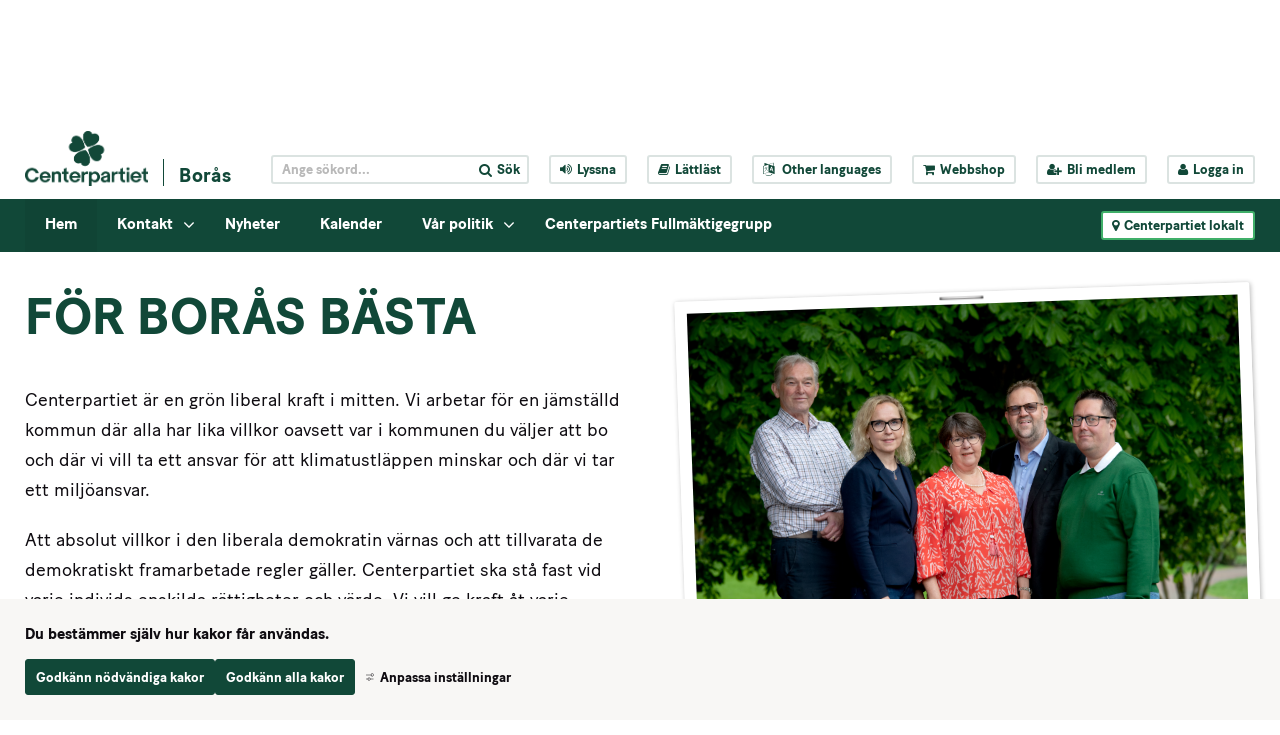

--- FILE ---
content_type: text/html;charset=UTF-8
request_url: https://www.centerpartiet.se/lokal/sjuharad/boras/startsida/?start=2022-04-01&end=2022-05-01
body_size: 17464
content:
<!DOCTYPE html>
<html lang="sv" class="sv-no-js sv-template-startsida---lokalwebb-puffar">
<head>
   <meta charset="UTF-8">
   <script nonce="15e90880-f932-11f0-b7bc-170326742f56" >(function(c){c.add('sv-js');c.remove('sv-no-js');})(document.documentElement.classList)</script>
   <title>Startsida - Centerpartiet</title>
   <link rel="preload" href="/sitevision/system-resource/c086f3fbacf8de18960b013cd13eabd53f264ea8c72eeb67e8c6d1f8d251b7fe/js/jquery-social.js" as="script">
   <link rel="preload" href="/sitevision/system-resource/c086f3fbacf8de18960b013cd13eabd53f264ea8c72eeb67e8c6d1f8d251b7fe/envision/envision.js" as="script">
   <link rel="preload" href="/sitevision/system-resource/c086f3fbacf8de18960b013cd13eabd53f264ea8c72eeb67e8c6d1f8d251b7fe/js/utils.js" as="script">
   <link rel="preload" href="/sitevision/system-resource/c086f3fbacf8de18960b013cd13eabd53f264ea8c72eeb67e8c6d1f8d251b7fe/js/portlets-social.js" as="script">
   <meta name="viewport" content="width=device-width, initial-scale=1, minimum-scale=1, shrink-to-fit=no" />
   <meta name="dcterms.identifier" content="https://www.centerpartiet.se">
   <meta name="dcterms.language" content="sv">
   <meta name="dcterms.format" content="text/html">
   <meta name="dcterms.type" content="text">
   <link rel="canonical" href="/lokal/sjuharad/boras/startsida" />
   <link rel="stylesheet" type="text/css" media="all" href="/2.1369a306155159e7e451/1768823729944/sitevision-responsive-grids.css" />
   <link rel="stylesheet" type="text/css" media="all" href="/2.1369a306155159e7e451/1768823785957/sitevision-spacing.css" />
   
      <link rel="stylesheet" type="text/css" media="all" href="/2.1369a306155159e7e451/auto/1769262496591/SiteVision.css"/>
      <link rel="stylesheet" type="text/css" media="all" href="/2.1369a306155159e7e451/0/3214/print/SiteVision.css" />
   <link rel="stylesheet" type="text/css" media="all" href="/sitevision/system-resource/c086f3fbacf8de18960b013cd13eabd53f264ea8c72eeb67e8c6d1f8d251b7fe/css/portlets-social.css" />
   <link rel="stylesheet" type="text/css" href="/sitevision/system-resource/c086f3fbacf8de18960b013cd13eabd53f264ea8c72eeb67e8c6d1f8d251b7fe/envision/envision.css" />
      <link rel="stylesheet" type="text/css" href="/2.1369a306155159e7e451/91.3d0421cd1791dc75689d22/1768823804595/0/sv-template-asset.css" />
      <link rel="stylesheet" type="text/css" href="/webapp-resource/4.1d8622c0157923837651eaa/360.133b84f118e4f702d45451/1710947727267/webapp-assets.css" />
   <link rel="stylesheet" type="text/css" href="/webapp-resource/4.1d8622c0157923837651eaa/360.2e4f5f8a19b0b3cae9056b1/1768237955884/webapp-assets.css" />

      <!-- Google Tag Manager -->
      <script nonce="15e90880-f932-11f0-b7bc-170326742f56" >(function(w,d,s,l,i){w[l]=w[l]||[];w[l].push({'gtm.start':
      new Date().getTime(),event:'gtm.js'});var f=d.getElementsByTagName(s)[0],
      j=d.createElement(s),dl=l!='dataLayer'?'&l='+l:'';j.async=true;j.src=
      'https://www.googletagmanager.com/gtm.js?id='+i+dl;f.parentNode.insertBefore(j,f);
      })(window,document,'script','dataLayer','GTM-5GGNWTZ');</script>
<!-- End Google Tag Manager -->
   <script nonce="15e90880-f932-11f0-b7bc-170326742f56">!function(t,e){t=t||"docReady",e=e||window;var n=[],o=!1,c=!1;function d(){if(!o){o=!0;for(var t=0;t<n.length;t++)try{n[t].fn.call(window,n[t].ctx)}catch(t){console&&console.error(t)}n=[]}}function a(){"complete"===document.readyState&&d()}e[t]=function(t,e){if("function"!=typeof t)throw new TypeError("callback for docReady(fn) must be a function");o?setTimeout(function(){t(e)},1):(n.push({fn:t,ctx:e}),"complete"===document.readyState?setTimeout(d,1):c||(document.addEventListener?(document.addEventListener("DOMContentLoaded",d,!1),window.addEventListener("load",d,!1)):(document.attachEvent("onreadystatechange",a),window.attachEvent("onload",d)),c=!0))}}("svDocReady",window);</script>
   <script src="/2.1369a306155159e7e451/91.3d0421cd1791dc75689d22/1768823804679/HEAD/0/sv-template-asset.js"></script>
            <meta name="theme-color" content="#016a3a"/>
      <link rel="shortcut icon" type="image/x-icon" href="/webdav/files/System/graphics/favicon.ico"/>
      



<meta name="description"					content="Centerpartiets vision är tydlig: Utsläppen ska ner och jobben ska bli fler." />
<!-- Twitter -->
<meta name="twitter:card" 					content="summary_large_image" />
<meta name="twitter:title" 				content="Startsida" />
<meta name="twitter:description" 		content="Centerpartiets vision är tydlig: Utsläppen ska ner och jobben ska bli fler." />
<meta name="twitter:image" 				content="https://www.centerpartiet.se/images/18.30dab7701820ef4638c99d/1658736714554/4068.jpg" />
<meta name="twitter:site" 					content="@centerpartiet" />

<!-- Facebook -->
<meta property="og:title"              content="Startsida" />
<meta property="og:description"        content="Centerpartiets vision är tydlig: Utsläppen ska ner och jobben ska bli fler." />
<meta property="og:image"              content="https://www.centerpartiet.se/images/18.30dab7701820ef4638c99d/1658736714554/4068.jpg" />
      <meta name="facebook-domain-verification" content="h98g679fn46x9blwssl6jmpsmuwmhr" />
      

      <meta name="google-site-verification" content="hHH7Ks5mLOSBp2VCmC4axey4AspI9ZIyH8DxdK3DC1o" />
      <!-- Lokal Google Analytics -->
<!--<script>
  (function(i,s,o,g,r,a,m){i['GoogleAnalyticsObject']=r;i[r]=i[r]||function(){
  (i[r].q=i[r].q||[]).push(arguments)},i[r].l=1*new Date();a=s.createElement(o),
  m=s.getElementsByTagName(o)[0];a.async=1;a.src=g;m.parentNode.insertBefore(a,m)
  })(window,document,'script','https://www.google-analytics.com/analytics.js','ga');

  ga('create', 'UA-8710802-8', 'auto');
  ga('send', 'pageview');

</script>-->
<!-- End Google Analytics -->

            <script nonce="15e90880-f932-11f0-b7bc-170326742f56" >
   window.sv = window.sv || {};
   sv.UNSAFE_MAY_CHANGE_AT_ANY_GIVEN_TIME_webAppExternals = {};
   sv.PageContext = {
   pageId: '4.1d8622c0157923837651eaa',
   siteId: '2.1369a306155159e7e451',
   userIdentityId: '',
   userIdentityReadTimeout: 0,
   userLocale: 'sv',
   dev: false,
   csrfToken: '',
   html5: true,
   useServerSideEvents: false,
   nodeIsReadOnly: false
   };
   </script>
   <script nonce="15e90880-f932-11f0-b7bc-170326742f56">!function(){"use strict";var t,n={},e={},i={};function r(t){return n[t]=n[t]||{instances:[],modules:{},bundle:{}},n[t]}document.querySelector("html").classList.add("js");var s={registerBootstrapData:function(t,n,i,r,s){var a,o=e[t];o||(o=e[t]={}),(a=o[i])||(a=o[i]={}),a[n]={subComponents:r,options:s}},registerInitialState:function(t,n){i[t]=n},registerApp:function(n){var e=n.applicationId,i=r(e);if(t){var s={};s[e]=i,s[e].instances=[n],t.start(s)}else i.instances.push(n)},registerModule:function(t){r(t.applicationId).modules[t.path]=t},registerBundle:function(t){r(t.applicationId).bundle=t.bundle},getRegistry:function(){return n},setAppStarter:function(n){t=n},getBootstrapData:function(t){return e[t]},getInitialState:function(t){return i[t]}};window.AppRegistry=s}();</script>
   </head>
<body class=" sv-responsive sv-theme-tema-cookie-banner env-m-around--0">
<!-- Google Tag Manager (noscript) -->
<noscript>
   <iframe src="https://www.googletagmanager.com/ns.html?id=GTM-5GGNWTZ" height="0" width="0" class="env-d--none c51547" ></iframe>
</noscript>
<!-- End Google Tag Manager (noscript) -->
<div id="svid10_4245d9f415515cfa70b59" class="sv-layout"><div id="svid94_4245d9f415515cfa70b6b"><div class="sv-html-portlet sv-portlet sv-skip-spacer sv-template-portlet
" id="svid12_352355d2175e185a35fb5c9"><div id="Tillinnehallet"><!-- Till innehållet --></div><a class="sol-to-content" href="#page_content">Till innehållet</a></div>
<header class="sv-vertical sv-layout sv-template-layout" id="svid10_4245d9f415515cfa70b6f"><div class="sv-vertical sv-layout sv-skip-spacer sv-template-layout" id="svid10_47c8a944163b4e751d73968"><div class="sv-vertical sv-layout sv-skip-spacer sv-template-layout" id="svid93_47c8a944163b4e751d73969"></div>
</div>
<div class="sv-vertical sv-layout sv-template-layout" id="svid10_779a93d1157561b2d815c67"><div class="sv-vertical sv-layout sv-skip-spacer sv-template-layout" id="svid93_779a93d1157561b2d815d49"></div>
</div>
<div class="sv-vertical sv-layout sv-hide-sv-bp-991 sv-template-layout" id="svid10_4ba9e33f1560c3f2fff7ea"><div class="sv-vertical sv-layout sol-top sv-skip-spacer sv-template-layout" id="svid10_4245d9f415515cfa70b7b"><div class="sv-fluid-grid sv-grid-main sv-layout sv-skip-spacer sv-template-layout" id="svid10_4245d9f415515cfa70b7d"><div class="sv-script-portlet sv-portlet sv-skip-spacer sv-template-portlet
" id="svid12_4245d9f415515cfa70b84"><div id="TopheaderSkript"><!-- Top header - Skript --></div>
<div class="sol-tool-nav sol-clearfix">
	<div class="sol-logo-wrapper">
		<a href="/" title="Start"><img class="sol-logo" alt="Logo" src="/webdav/files/System/graphics/Centerpartiet_logo_pos.png" /></a>
					<a href="/lokal/sjuharad/boras/startsida" title="Borås" class="sol-local-web-name">Borås</a>
			</div>
	<nav class="sol-header-links" aria-label="Verktygsmeny">
		<form class="sol-search-containter sol-js-expand-search" method="get" action="/ovrigt/sok.html">
			<label for="top_search_query" class="sr-only">
    		Sök på webbplatsen
  		</label>
			<input name="query" id="top_search_query" class="sol-btn-small" type="text" placeholder="Ange sökord..." />
			<button type="submit" class="sol-btn-small"><i class="fa fa-search" aria-hidden="true"></i><span>Sök</span></button>
		</form>
		<button title="Aktivera Talande Webb" class="sol-btn-small" onclick="toggleBar();" data-bapdf="4">
			<i class="fa fa-volume-up" aria-hidden="true"></i><span>Lyssna</span>
		</button>
		<a title="Lättläst" class="sol-btn-small" href="/ovrigt/lattlast.html"><i class="fa fa-book" aria-hidden="true"></i>Lättläst</a>
		<button title="Other languages" class="sol-btn-small sol-js-lang">
			<i class="fa fa-language" aria-hidden="true"></i>
			<span class="notranslate"> Other languages</span>
			<script type="text/sol-translate-overlay-content">
				<div class="sol-translate-container" tabindex="-1">
					<span class="sol-js-modal-close sol-translate-container-close"><i class="fa fa-times" aria-hidden="true"></i></span>
					<span class="font-normal">
						We are using Google Translate to translate our website.<br>
						By choosing a language below, Google will automatically translate the webpage into that particular
						language.<br>
						Google is thereby responsible for any translation error that may occur.
					</span>
					<button class="notranslate"> Other languages</button>
				</div>
			</script>
		</button>
		<a title="Webbshop" class="sol-btn-small" href="https://centerpartiet-extern.felestad.se/"><i class="fa fa-shopping-cart"></i>Webbshop</a>
				<a title="Bli medlem" class="sol-btn-small" href="/bli-medlem"><i class="fa fa-user-plus"></i>Bli medlem</a>
		<a title="Logga in" class="sol-btn-small" href="/connect"><i class="fa fa-user"></i>Logga in</a>
			</nav>
</div>
<script>
	window.svDocReady(function () {
		var config = {
			overlaySelector: '.sol-overlay',
			overlayContentSelector: '.sol-overlay-content',
			triggerSelector: '.sol-js-lang',
			contentSelector: '[type="text/sol-translate-overlay-content"]', //'.sol-js-test',
			activeClass: 'sol-overlay-active',
			transitionDelay: 200
		};
		var overlay = SolOverlay.create(config, function (content) {
			$svjq('#google_translate_element').show();
			content.find('.sol-translate-container').append($svjq('#google_translate_element'));
		}, function (content) {
			$svjq('#google_translate_element').hide();
			$svjq('.sol-google-translate-container').append($svjq('#google_translate_element'));
		});

		$svjq('.sol-overlay').on('change', '#google_translate_element select', function () {
			overlay.close();
		});
	});
</script>
<script type="text/javascript" src="//translate.google.com/translate_a/element.js?cb=googleTranslateElementInit">
</script>
<div class="sol-google-translate-container sol-hidden">
	<div id="google_translate_element"></div>
</div>
<script type="text/javascript" src="https://www.browsealoud.com/plus/scripts/ba.js"></script>
<script type="text/javascript">
	function googleTranslateElementInit() {
		new google.translate.TranslateElement({
			pageLanguage: 'sv',
			autoDisplay: false
		}, 'google_translate_element');
	}
</script>
</div>
</div>
</div>
<div class="sv-vertical sv-layout sol-bottom sv-template-layout" id="svid10_4245d9f415515cfa70b7c"><div class="sv-fluid-grid sv-grid-main sv-layout sol-relative sv-skip-spacer sv-template-layout" id="svid10_423ad777155340af50e55"><div class="sv-script-portlet sv-portlet sv-skip-spacer sv-template-portlet
" id="svid12_5d6e488f15e548710db16ea"><div id="Kopia1avToppmenySkript"><!-- Kopia (1) av Toppmeny - Skript --></div><nav class="sol-mega-menu">
  <ul>
          <li class="sol-mega-menu__item" data-is-current=true data-active=false data-expanded=true data-menu-level="1" data-has-children=true data-display-name="Hem" data-node-type="sv:page" data-id="4.1d8622c0157923837651eaa" data-is-startpage="true">
        <a aria-haspopup=true  aria-expanded=false  href="/lokal/sjuharad/boras/startsida">Hem</a>
                  <button><i class="fa fa-angle-down" aria-hidden="true"></i><span class="sr-only">Visa undermeny till Hem</span></button>
              </li>
          <li class="sol-mega-menu__item" data-is-current=false data-active=false data-expanded=false data-menu-level="1" data-has-children=true data-display-name="Kontakt" data-node-type="sv:page" data-id="4.1d8622c0157923837651eb8" data-is-startpage="false">
        <a aria-haspopup=true  aria-expanded=false  href="/lokal/sjuharad/boras/startsida/kontakt">Kontakt</a>
                  <button><i class="fa fa-angle-down" aria-hidden="true"></i><span class="sr-only">Visa undermeny till Kontakt</span></button>
              </li>
          <li class="sol-mega-menu__item" data-is-current=false data-active=false data-expanded=false data-menu-level="1" data-has-children=false data-display-name="Nyheter" data-node-type="sv:page" data-id="4.579e83fe1616de075602e15" data-is-startpage="false">
        <a aria-haspopup=true  href="/lokal/sjuharad/boras/startsida/nyheter">Nyheter</a>
              </li>
          <li class="sol-mega-menu__item" data-is-current=false data-active=false data-expanded=false data-menu-level="1" data-has-children=false data-display-name="Kalender" data-node-type="sv:page" data-id="4.579e83fe1616de075602e3b" data-is-startpage="false">
        <a aria-haspopup=true  href="/lokal/sjuharad/boras/startsida/kalender">Kalender</a>
              </li>
          <li class="sol-mega-menu__item" data-is-current=false data-active=false data-expanded=false data-menu-level="1" data-has-children=true data-display-name="Vår politik" data-node-type="sv:page" data-id="4.43703c0a16cb8895dd2170d" data-is-startpage="false">
        <a aria-haspopup=true  aria-expanded=false  href="/lokal/sjuharad/boras/startsida/var-politik">Vår politik</a>
                  <button><i class="fa fa-angle-down" aria-hidden="true"></i><span class="sr-only">Visa undermeny till Vår politik</span></button>
              </li>
          <li class="sol-mega-menu__item" data-is-current=false data-active=false data-expanded=false data-menu-level="1" data-has-children=false data-display-name="Centerpartiets Fullmäktigegrupp" data-node-type="sv:page" data-id="4.43703c0a16cb8895dd22335" data-is-startpage="false">
        <a aria-haspopup=true  href="/lokal/sjuharad/boras/startsida/centerpartiets-fullmaktigegrupp">Centerpartiets Fullmäktigegrupp</a>
              </li>
      </ul>
</nav>

<script type="text/sol-mega-menu-item-tmpl">
  <div class="sol-mega-menu__content" aria-hidden="true">
    <ul class="sol-row">
    <% items.forEach(function(item) { %>
      <li class="sol-mega-menu__item sol-col-xl-3" <%= getDataAttrs(item) %>>
      	<a href="<%= item.uri %>" title="<%= item.displayName %>">
          <span><%= item.displayName %></span>
      	</a>
        <% if(item.hasChildren) { %>
          <div class="sol-mega-menu__has-children-arrow"><i class="fa fa-angle-right" aria-hidden="true"></i><span class="sr-only"><%= item.displayName %> har underliggande sidor.</span></div>  
        <% } %>
      </li>
    <% }); %>
    </ul>
  </div>
</script>

<script>
  window.svDocReady(function() {
     var config = {
      serviceUri: '/rest-api/mega-menu',
      templateSelector: '[type="text/sol-mega-menu-item-tmpl"]',
      topItemSelector: '.sol-mega-menu__item[data-menu-level=1]',
      currNodeId: '4.1d8622c0157923837651eaa',
      startLevelCount: 2,
      maxDepth: 1,
     }
     MegaMenu.create(config,
       function onEnter(topElem){
         $svjq(topElem).attr('data-active', true);
         $svjq(topElem).find(' > a').attr('aria-expanded', true);
         $svjq(topElem).find('.sol-mega-menu__content').attr('aria-hidden', false).stop().slideDown(200);
       },
       function onLeave(topElem){
         $svjq(topElem).attr('data-active', false)
         $svjq(topElem).find(' > a').attr('aria-expanded', false);
         $svjq(topElem).find('.sol-mega-menu__content').attr('aria-hidden', true).stop().slideUp(200);
       },
       function onClick(topElem){
         $svjq(topElem).toggleAttr('data-active', true, false);
         $svjq(topElem).find(' > a').toggleAttr('aria-expanded', true, false);
         $svjq(topElem).find('.sol-mega-menu__content').toggleAttr('aria-hidden', false).stop().slideToggle(200);
       });
  });
</script>
</div>
<div class="sv-script-portlet sv-portlet sv-template-portlet
" id="svid12_411a984116172fef32f1c71"><div id="LokalakretsarSkript"><!-- Lokala kretsar - Skript --></div><button class="sol-btn-small sol-btn-solid sol-clickable-sites-btn sol-local-sites-btn">
	<i class="fa fa-map-marker" aria-hidden="true"></i>Centerpartiet lokalt
</button>
<script type="text/sol-local-sites-overlay-content">
  <div class="sol-js-clickable-sites">
    <div class="sol-big-modal sol-local-sites-modal">
    <button type="button" class="sol-big-modal-close sol-js-modal-close" aria-label="Close">
      <span><i class="fa fa-times" aria-hidden="true"></i>Stäng</span>
    </button>
      <span class="sol-big-modal-close sol-js-modal-close"><i class="fa fa-times" aria-hidden="true"></i>Stäng</span>
      <h1>Centerpartiet lokalt</h1>
      <div class="sol-left">
        <div class="sol-local-sites-modal-items">
                      <a lan="Blekinge" href="/lokal/blekinge/startsida" title="Blekinge">Blekinge</a>
                      <a lan="Dalarna" href="/lokal/dalarna/startsida" title="Dalarna">Dalarna</a>
                      <a lan="Gotland" href="/lokal/gotland/startsida" title="Gotland">Gotland</a>
                      <a lan="Gävleborg" href="/lokal/gavleborg/startsida" title="Gävleborg">Gävleborg</a>
                      <a lan="Halland" href="/lokal/halland/startsida" title="Halland">Halland</a>
                      <a lan="Jämtland" href="/lokal/jamtland/startsida" title="Jämtland">Jämtland</a>
                      <a lan="Jönköpings län" href="/lokal/jonkopings-lan/startsida" title="Jönköpings län">Jönköpings län</a>
                      <a lan="Kalmar Län" href="/lokal/kalmar-lan/startsida" title="Kalmar Län">Kalmar Län</a>
                      <a lan="Kronoberg" href="/lokal/kronoberg/startsida" title="Kronoberg">Kronoberg</a>
                      <a lan="Norrbotten" href="/lokal/norrbotten/startsida" title="Norrbotten">Norrbotten</a>
                      <a lan="Skåne" href="/lokal/skane/startsida" title="Skåne">Skåne</a>
                      <a lan="Stockholmsregionen" href="/lokal/stockholmsregionen/startsida" title="Stockholmsregionen">Stockholmsregionen</a>
                      <a lan="Sörmland" href="/lokal/sormland/startsida" title="Sörmland">Sörmland</a>
                      <a lan="Uppsala län" href="/lokal/uppsala-lan/startsida" title="Uppsala län">Uppsala län</a>
                      <a lan="Värmland" href="/lokal/varmland/startsida" title="Värmland">Värmland</a>
                      <a lan="Västerbotten" href="/lokal/vasterbotten/startsida" title="Västerbotten">Västerbotten</a>
                      <a lan="Västernorrland" href="/lokal/vasternorrland/startsida" title="Västernorrland">Västernorrland</a>
                      <a lan="Västmanland" href="/lokal/vastmanland/startsida" title="Västmanland">Västmanland</a>
                      <a lan="Västra Götaland" href="/lokal/vastra-gotaland/startsida" title="Västra Götaland">Västra Götaland</a>
                      <a lan="Örebro Län" href="/lokal/orebro-lan/startsida" title="Örebro Län">Örebro Län</a>
                      <a lan="Östergötland" href="/lokal/ostergotland/startsida" title="Östergötland">Östergötland</a>
                  </div>
          <p id="selectByMapButton" class="sol-js-select-by-map font-btn-arrow"><a href="#">Välj i stället krets från karta</a></p>
      </div>
      <div class="sol-right c51546" >
        <img alt="Sverige" id="sverigekarta" src="/webdav/files/System/graphics/sverigekarta.png" usemap="#karta"  alt="sverigekarta" />
          <p id="selectByNameButton" class="sol-js-select-by-name font-btn-arrow"><a href="#">Välj i stället krets från namn</a></p>
      </div>
    </div>  
    <map name="karta">
      <area class="taphover" data-toggle="tooltip" title="Norrbotten" lan="Norrbotten" shape="poly" coords="152,120,151,123,146,124,132,117,129,126,124,124,120,119,113,116,107,111,104,111,89,99,73,89,71,84,80,71,85,66,85,60,81,53,85,50,87,41,95,32,103,35,106,31,105,19,108,17,128,21,130,18,127,16,131,7,127,0,132,0,137,0,142,10,151,14,170,26,171,45,175,48,175,55,181,67,178,79,180,86,187,98,182,102,172,103,164,99,165,107,163,113,155,115,155,121,154,125" href="/lokal/norrbotten/startsida.html"  alt="">
      <area class="taphover" data-toggle="tooltip" title="Västerbotten" lan="Västerbotten" shape="poly" coords="58,126,60,119,62,94,68,95,75,89,126,125,132,117,153,125,150,134,157,147,150,166,134,181,113,166,114,161,110,166,91,166,57,126" href="/lokal/vasterbotten/startsida.html"  alt="">
      <area class="taphover" data-toggle="tooltip" title="Jämtland" lan="Jämtland" shape="poly" coords="58,240,44,240,37,228,40,226,37,225,31,218,23,218,20,205,24,194,22,185,28,168,37,160,51,162,53,160,54,148,48,144,57,127,89,163,88,173,78,175,83,183,92,195,95,199,88,199,86,205,76,207,65,210,62,210,63,216,70,220,72,225,65,230,63,233,61,232,57,240,57,240" href="/lokal/jamtland/startsida.html"  alt="">
      <area class="taphover" data-toggle="tooltip" title="Västernorrland" lan="Västernorrland" shape="poly" coords="102,223,82,221,74,218,68,217,67,219,63,216,63,211,75,207,83,204,88,202,89,198,92,195,78,175,86,173,89,171,90,166,113,166,132,179,125,186,118,192,116,199,112,204,111,211,108,214,105,214,102,219,104,223,103,223" href="/lokal/vasternorrland/startsida.html"  alt="">
      <area class="taphover" data-toggle="tooltip" title="Skåne" lan="Skåne" shape="poly" coords="23,440,29,442,36,442,40,440,48,441,53,436,47,429,55,419,58,419,57,417,52,412,52,408,53,406,47,406,39,407,35,408,30,410,25,406,21,405,21,410,24,414,19,410,19,417,24,426,26,431,23,439" href="/lokal/skane/startsida.html"  alt="">
      <area class="taphover" data-toggle="tooltip" title="Gävleborg" lan="Gävleborg" shape="poly" coords="102,223,102,235,103,238,98,242,99,253,100,261,101,272,102,276,99,279,98,284,94,287,89,283,83,274,86,267,83,261,79,259,75,259,67,241,65,245,61,245,59,243,57,239,60,232,72,224,71,220,74,218,82,222,101,222" href="/lokal/gavleborg/startsida.html"  alt="">
      <area class="taphover" data-toggle="tooltip" title="Dalarna" lan="Dalarna" shape="poly" coords="71,296,77,295,76,288,80,286,84,286,88,290,91,290,94,287,87,282,82,274,85,266,81,261,78,259,74,259,66,244,61,245,59,245,55,240,43,239,37,227,34,222,30,218,24,219,22,232,22,236,24,241,29,242,31,246,29,255,29,257,43,281,51,286,54,291,58,292,61,289,68,294,73,296" href="/lokal/dalarna/startsida.html"  alt="">
      <area class="taphover" data-toggle="tooltip" title="Stockholmsregionen" lan="Stockholmsregionen" shape="poly" coords="122,289,118,294,114,301,106,304,103,309,97,306,90,306,85,309,84,312,95,311,100,311,102,319,106,325,108,328,112,328,113,331,115,325,118,326,124,319,131,312,131,299,126,292,124,286,121,285" href="/lokal/stockholmsregionen/startsida.html"  alt="">
      <area class="taphover" data-toggle="tooltip" title="Uppsala län" lan="Uppsala län" shape="poly" coords="111,273,115,280,118,277,119,276,123,282,123,286,119,292,116,298,109,302,104,304,100,306,95,306,93,301,93,295,92,292,92,289,97,285,101,282,102,275,103,271,107,274,111,274,113,276" href="/lokal/uppsala-lan/startsida.html"  alt="">
      <area class="taphover" data-toggle="tooltip" title="Sörmland" lan="Sörmland" shape="poly" coords="99,334,94,337,89,336,87,336,85,332,79,325,77,323,80,319,82,317,84,315,83,313,86,310,88,309,94,308,98,311,101,314,102,318,104,321,105,325,106,329,104,334,98,334" href="/lokal/sodermanland/startsida.html"  alt="">
      <area class="taphover" data-toggle="tooltip" title="Västmanland" lan="Västmanland" shape="poly" coords="74,308,73,302,72,299,72,296,74,293,77,287,79,285,83,285,87,285,90,287,91,292,92,295,92,301,89,304,86,307,84,309,81,313,78,315,74,309,73,306" href="/lokal/vastmanland/startsida.html"  alt="">
      <area class="taphover" data-toggle="tooltip" title="Örebro Län" lan="Örebro Län" shape="poly" coords="54,311,56,301,56,297,56,291,58,290,63,289,67,292,70,295,71,302,71,308,74,309,76,314,76,320,74,327,69,330,63,332,60,334,56,334,53,328,51,322,51,314,54,309" href="/lokal/orebro-lan/startsida.html"  alt="">
      <area class="taphover" data-toggle="tooltip" title="Värmland" lan="Värmland" shape="poly" coords="26,283,26,277,23,268,23,261,23,258,25,257,30,257,42,281,52,286,54,291,55,298,54,305,53,310,48,314,44,314,38,313,35,313,33,325,25,319,20,319,16,313,11,315,10,305,15,298,15,295,20,294,24,288,26,278" href="/lokal/varmland/startsida.html"  alt="">
      <area class="taphover" data-toggle="tooltip" title="Västra Götaland" lan="Västra Götaland" shape="poly" coords="52,346,49,357,44,356,40,356,42,364,40,373,34,381,30,384,26,379,21,379,18,379,17,368,11,371,10,366,6,365,4,359,3,349,0,342,0,320,4,319,7,324,10,319,10,316,16,315,21,319,26,322,23,331,23,334,23,336,21,342,26,340,32,333,36,338,40,334,44,330,48,325,47,321,51,318,52,328,57,337,55,345,52,348" href="/lokal/vastra-gotaland/startsida.html"  alt="">
      <area class="taphover" data-toggle="tooltip" title="Gotland" lan="Gotland" shape="poly" coords="123,362,125,357,129,359,135,356,137,354,137,357,134,364,130,365,129,371,131,374,128,379,123,386,119,392,118,383,117,376,117,372,124,359" href="/lokal/gotland/startsida.html"  alt="">
      <area class="taphover" data-toggle="tooltip" title="Blekinge" lan="Blekinge" shape="poly" coords="82,414,78,421,75,419,72,416,65,416,60,416,57,416,52,413,51,407,55,408,62,408,67,407,72,406,78,409,82,415,80,417,80,419" href="/lokal/blekinge/startsida.html"  alt="">
      <area class="taphover" data-toggle="tooltip" title="Kalmar Län" lan="Kalmar Län" shape="poly" coords="89,417,80,412,74,407,69,405,70,399,72,395,77,392,77,387,71,380,74,371,73,366,73,362,77,362,82,356,84,353,80,353,93,361,92,370,100,378,93,403,88,416" href="/lokal/kalmar-lan/startsida.html"  alt="">
      <area class="taphover" data-toggle="tooltip" title="Kronoberg" lan="Kronoberg" shape="poly" coords="36,393,34,395,39,392,41,389,42,388,48,387,51,392,53,387,54,384,59,383,61,384,64,384,67,382,70,380,75,383,76,387,74,392,73,395,69,399,69,403,67,405,62,408,56,407,49,406,40,405,37,406,35,398" href="/lokal/kronoberg/startsida.html"  alt="" title="">
      <area class="taphover" data-toggle="tooltip" title="Halland" lan="Halland" shape="poly" coords="21,395,17,390,15,388,13,380,12,374,10,370,9,367,15,369,18,373,20,380,25,380,29,380,33,381,39,390,35,393,35,397,37,401,36,405,33,409,29,409,27,404,25,401,21,397,19,393" href="/lokal/halland/startsida.html"  alt="" >
      <area class="taphover" data-toggle="tooltip" title="Östergötland" lan="Östergötland" shape="poly" coords="56,351,59,346,63,343,62,338,62,334,67,330,73,328,78,326,79,325,84,332,84,335,91,338,95,338,97,340,94,343,94,346,97,350,93,355,93,360,89,358,84,355,81,354,80,360,75,364,73,367,69,367,66,367,64,363,64,356,61,354,57,353,57,350" href="/lokal/ostergotland/startsida.html"  alt="">
      <area class="taphover" data-toggle="tooltip" title="Jönköpings Län" lan="Jönköpings län" shape="poly" coords="50,362,53,357,56,353,59,352,60,357,62,357,64,360,64,365,66,367,67,367,70,366,72,367,74,373,72,376,69,380,62,381,56,382,53,384,48,387,43,387,37,387,35,383,34,381,37,374,41,369,43,363,42,357,45,357,49,355,52,360,51,362,53,356,55,354" href="/lokal/jonkopings-lan/startsida.html"  alt="">
    </map> 	
  </div>
</script>



<script>
window.svDocReady(function() {
  var config = {
    overlaySelector: '.sol-overlay',
    overlayContentSelector: '.sol-overlay-content',
    triggerSelector: '.sol-clickable-sites-btn, a[href*="#showLocalModal"]',
    contentSelector: '[type="text/sol-local-sites-overlay-content"]',//'.sol-js-clickable-sites',
    activeClass: 'sol-overlay-active',
    transitionDelay: 200,
    parent: false
  };
  var overlay = SolOverlay.create(config, function(){   
    init();
  });
  function init(){
    $svjq.fn.emulateTransitionEnd = function (duration) {
      var called = false,
        $el = this
      $svjq(this).one($svjq.support.transition.end, function () {
        called = true
      });
      var callback = function () {
        if (!called) $svjq($el).trigger($svjq.support.transition.end)
      };
      setTimeout(callback, duration);
      return this;
    };

    var isMobile = false;

    // Det här är inte ett idiotsäkert sätt, men bättre än inget. iOS och Safari triggar helt andra events än övriga browsers
    var isiOS = /iPad|iPhone|iPod/.test(navigator.userAgent) && !window.MSStream;

    if ($svjq('#selectByMapButton').css('display') == 'block') {
      isMobile = true;
    }

    try {
      if (solUtils.getParameterByName('popup')) {
        overlay.open();
      }
    } catch (err) {
      console.log(err);
    }

    var imagemap;
    if (isMobile) {
      $svjq('map > area').tooltip();
      var lastSelected;
      if (isiOS) {
        imagemap = $svjq('#sverigekarta').mapster({
          clickNavigate: false,
          fill: true,
          fillColor: '4a9472',
          highlight: false,
          mapKey: 'lan',
          scaleMap: true,
          singleSelect: true,
          onStateChange: function (statehandler) {
            var area = $('area[lan="' + statehandler.key + '"]');
            if (statehandler.state === 'highlight') {
              if (statehandler.selected) {
                $svjq('.tooltip').css({
                  'top': event.pageY,
                  'left': event.pageX + 20,
                  'position': 'fixed'
                }).fadeIn('slow');
                imagemap.mapster('set', true, statehandler.key);
                area.addClass('hover');
              } else {
                $svjq('area').removeClass('hover');
                imagemap.mapster('set', false, statehandler.key);
                $svjq(area).tooltip('hide');
              }
            } else if (statehandler.state === 'select') {
              if (statehandler.selected) {
                lastSelected = statehandler.key;
              } else {
                $svjq(area).tooltip('hide');
                if (area.hasClass('hover')) {
                  if (lastSelected && lastSelected == statehandler.key) {
                    document.location.href = area.attr('href');
                  }
                }
              }
            }

          }
        });
      } else {
        imagemap = $svjq('#sverigekarta').mapster({
          clickNavigate: false,
          fill: true,
          fillColor: '4a9472',
          highlight: false,
          mapKey: 'lan',
          scaleMap: true,
          singleSelect: true,
          onClick: function (clickhandler) {
            var area = $('area[lan="' + clickhandler.key + '"]');
            $svjq('area').removeClass('hover');
            if (clickhandler.selected) {
              area.addClass('hover');
              $svjq('.tooltip').css({
                'top': event.pageY,
                'left': event.pageX + 20,
                'position': 'fixed'
              }).fadeIn('slow');
            } else {
              // console.log('visit link');
              $svjq(area).tooltip('hide');
              document.location.href = area.attr('href');
            }
          }
        });
      }
    } else {
      imagemap = $svjq('#sverigekarta').mapster({
        fill: true,
        fillColor: '4a9472',
        mapKey: 'lan',
        scaleMap: true,
        singleSelect: true,
        onClick: function (data) {
          var linkURL = $svjq('.sol-local-sites-modal-items a[lan="' + data.key + '"]').attr('href');
          if (linkURL) {
            window.location = linkURL;
            return false;
          }
        },
        onMouseover: function (e) {
          $svjq('.sol-local-sites-modal-items a[lan="' + e.key + '"]').addClass('selectedMapItem');
        },
        onMouseout: function (e) {
          $svjq('.sol-local-sites-modal-items a[lan="' + e.key + '"]').removeClass('selectedMapItem');
        }
      });

      $svjq('.sol-local-sites-modal-items a').mouseover(function (e) {
        var lan = $svjq(this).attr('lan');
        if (lan) {
          imagemap.mapster('set', true, lan);
        } else {
          var selected = imagemap.mapster('get', 'lan');
          if (selected) {
            // Internationellt, Riksorganisationen eller en felkonfiguration.
            imagemap.mapster('set', false, selected);
          }
        }
      }).mouseout(function () {
        var selected = imagemap.mapster('get', 'lan');
        if (selected) {
          imagemap.mapster('set', false, selected);
        }
      });
    }
    $svjq('.sol-js-select-by-map a').click(function() {  
      $svjq('.sol-local-sites-modal > .sol-left').hide();
      $svjq('.sol-local-sites-modal > .sol-right').show();
    });
    $svjq('.sol-js-select-by-name a').click(function() {       
      $svjq('.sol-local-sites-modal > .sol-right').hide();
      $svjq('.sol-local-sites-modal > .sol-left').show();
    });
  };
});
</script>

</div>
</div>
</div>
</div>
<div class="sv-vertical sv-layout sv-visible-sv-bp-991 sol-mobile-wrapper sv-template-layout" id="svid10_4ba9e33f1560c3f2fff7e6"><div class="sv-script-portlet sv-portlet sv-skip-spacer sv-template-portlet
" id="svid12_4ba9e33f1560c3f2fff7ee"><div id="HeaderSkript"><!-- Header - Skript --></div><div class="sol-mobile-header">
	<a href="/lokal/sjuharad/boras/startsida" title="Hem"><img class="sol-mobile-logo" src="/webdav/files/System/graphics/Centerpartiet_logo_symbol_neg.png" alt="Logo"/></a>	
	<button class="sol-search sol-js-toggle-mobile-search"><i class="fa fa-search" aria-hidden="true"></i></button>
	<a href="https://www.centerpartiet.se/connect" title="Logga in" class="sol-login"><i class="fa fa-user" aria-hidden="true"></i></a>
</div>
<div class="sol-mobile-search sol-js-mobile-search">
	<form action="/ovrigt/sok.html" method="get">
		<label for="top_search_query_mobile" class="sr-only">
			Sök på webbplatsen
		</label>
		<input id="top_search_query_mobile" name="query" type="search" placeholder="Ange sökord..." />
		<button type="submit" class="sol-btn-small"><i class="fa fa-search" aria-hidden="true"></i><span>Sök</span></button>
	</form>
</div>

<script>
	window.svDocReady(function() {
		function isIOS() {
			var userAgent = navigator.userAgent || navigator.vendor || window.opera;
      	return /iPad|iPhone|iPod/.test(userAgent) && !window.MSStream;
		}
		$svjq('.sol-js-toggle-mobile-search').click(function(){
			$svjq('.sol-js-mobile-search').toggleClass('sol-active');
		});
	});
</script>
</div>
<div class="sv-custom-module sv-se-soleilit-treeMenu sv-template-portlet
" id="svid12_5681422b173e572801021b2"><div id="Tradmeny"><!-- Trädmeny --></div>
<div data-portlet-id="12_5681422b173e572801021b2"><noscript></noscript></div>
<script 
  src="/webapp-files/se.soleilit.treeMenu/2.1.3/client/index.js?1710947727267125681422b173e572801021b2" 
  data-app="%7B%22items%22%3A%5B%7B%22level%22%3A1%2C%22id%22%3A%224.1d8622c0157923837651eaa%22%2C%22displayName%22%3A%22Hem%22%2C%22uri%22%3A%22%2Flokal%2Fsjuharad%2Fboras%2Fstartsida%22%2C%22hasChildren%22%3Atrue%2C%22isCurrent%22%3Atrue%2C%22isExpanded%22%3Atrue%2C%22nodeType%22%3A%22sv%3Apage%22%7D%2C%7B%22level%22%3A1%2C%22id%22%3A%224.1d8622c0157923837651eb8%22%2C%22displayName%22%3A%22Kontakt%22%2C%22uri%22%3A%22%2Flokal%2Fsjuharad%2Fboras%2Fstartsida%2Fkontakt%22%2C%22hasChildren%22%3Atrue%2C%22isCurrent%22%3Afalse%2C%22isExpanded%22%3Afalse%2C%22nodeType%22%3A%22sv%3Apage%22%2C%22children%22%3A%5B%5D%7D%2C%7B%22level%22%3A1%2C%22id%22%3A%224.579e83fe1616de075602e15%22%2C%22displayName%22%3A%22Nyheter%22%2C%22uri%22%3A%22%2Flokal%2Fsjuharad%2Fboras%2Fstartsida%2Fnyheter%22%2C%22hasChildren%22%3Afalse%2C%22isCurrent%22%3Afalse%2C%22isExpanded%22%3Afalse%2C%22nodeType%22%3A%22sv%3Apage%22%7D%2C%7B%22level%22%3A1%2C%22id%22%3A%224.579e83fe1616de075602e3b%22%2C%22displayName%22%3A%22Kalender%22%2C%22uri%22%3A%22%2Flokal%2Fsjuharad%2Fboras%2Fstartsida%2Fkalender%22%2C%22hasChildren%22%3Afalse%2C%22isCurrent%22%3Afalse%2C%22isExpanded%22%3Afalse%2C%22nodeType%22%3A%22sv%3Apage%22%7D%2C%7B%22level%22%3A1%2C%22id%22%3A%224.43703c0a16cb8895dd2170d%22%2C%22displayName%22%3A%22V%C3%A5r%20politik%22%2C%22uri%22%3A%22%2Flokal%2Fsjuharad%2Fboras%2Fstartsida%2Fvar-politik%22%2C%22hasChildren%22%3Atrue%2C%22isCurrent%22%3Afalse%2C%22isExpanded%22%3Afalse%2C%22nodeType%22%3A%22sv%3Apage%22%2C%22children%22%3A%5B%5D%7D%2C%7B%22level%22%3A1%2C%22id%22%3A%224.43703c0a16cb8895dd22335%22%2C%22displayName%22%3A%22Centerpartiets%20Fullm%C3%A4ktigegrupp%22%2C%22uri%22%3A%22%2Flokal%2Fsjuharad%2Fboras%2Fstartsida%2Fcenterpartiets-fullmaktigegrupp%22%2C%22hasChildren%22%3Afalse%2C%22isCurrent%22%3Afalse%2C%22isExpanded%22%3Afalse%2C%22nodeType%22%3A%22sv%3Apage%22%7D%5D%2C%22label%22%3A%22Menu%22%2C%22IsIntranet%22%3Afalse%2C%22isExpandable%22%3Atrue%2C%22excludeSelector%22%3A%22header%22%2C%22routes%22%3A%7B%22items%22%3A%22%2Fappresource%2F4.1d8622c0157923837651eaa%2F12.5681422b173e572801021b2%2Fitems%22%7D%2C%22icons%22%3A%7B%22minimized%22%3A%22%22%2C%22expanded%22%3A%22%22%7D%2C%22buttonTexts%22%3A%7B%22minimized%22%3A%22%22%2C%22expanded%22%3A%22%22%7D%2C%22currentPortletId%22%3A%2212.5681422b173e572801021b2%22%2C%22profilePageUri%22%3Anull%2C%22isOffline%22%3Afalse%7D" 
  data-selector="%5Bdata-portlet-id%3D%2212_5681422b173e572801021b2%22%5D" 
   
  defer>
</script>
<script nonce="15e90880-f932-11f0-b7bc-170326742f56">AppRegistry.registerApp({applicationId:'se.soleilit.treeMenu|2.1.3',htmlElementId:'svid12_5681422b173e572801021b2',route:'/',portletId:'12.5681422b173e572801021b2',locale:'sv',defaultLocale:'en',webAppId:'se.soleilit.treeMenu',webAppVersion:'2.1.3',webAppAopId:'360.133b84f118e4f702d45451',webAppImportTime:'1710947727267',requiredLibs:{},childComponentStateExtractionStrategy:'BY_ID'});</script></div>
</div>
</header>
<div class="sv-vertical sv-layout sv-template-layout" id="svid10_4245d9f415515cfa70b70"><div class="sv-layout sv-skip-spacer sv-template-portlet
" id="svid30_4945df96158298de42821512"><div id="SpeakitStart"><!-- Speakit - Start --></div><div class="sv-html-portlet sv-portlet sv-skip-spacer sv-template-portlet
" id="svid12_4945df96158298de42821508"><div id="StartHTML"><!-- Start - HTML --></div><!-- SPEAKIT_START --></div>
</div>
<div class="sv-html-portlet sv-portlet sv-template-portlet
" id="svid12_5fdfbddc1764a7e1bc477"><div id="AnkareinnehallHTML"><!-- Ankare innehåll - HTML --></div><div id="page_content">
   
</div></div>
<div id="svid94_3d0421cd1791dc75689d26"><div class="sv-script-portlet sv-portlet sv-skip-spacer sv-template-portlet
" id="svid12_3d0421cd1791dc75689d27"><div id="MetadatabetvingareToppmenyBrodsmulorochlokalwebbsnamnSkript"><!-- Metadatabetvingare Toppmeny, Brödsmulor och lokalwebbsnamn - Skript --></div></div>
<div class="sv-vertical sv-layout sol-top-area-wrapper sol-start-top-container sv-template-layout" id="svid10_3d0421cd1791dc75689d28"><div class="sv-fluid-grid sv-grid-main sv-layout sv-skip-spacer sv-template-layout" id="svid10_3d0421cd1791dc75689d29"><div class="sv-row sv-layout sv-skip-spacer sv-template-layout" id="svid10_3d0421cd1791dc75689d2a"><div class="sv-layout sv-skip-spacer sv-column-6 sv-template-layout c5"  id="svid10_3d0421cd1791dc75689d2b"><div id="svid94_1d8622c0157923837651eae" class="pagecontent sv-layout"><div id="Toppen"><!-- Toppen --></div><div class="sv-text-portlet sv-use-margins sv-skip-spacer" id="svid12_1d8622c0157923837651eaf"><div id="Text"><!-- Text --></div><div class="sv-text-portlet-content"><h1 class="font-top-heading-1" id="h-Forborasbasta">För borås bästa</h1><p class="font-normal"><br/></p><p class="font-description-top">Centerpartiet är en grön liberal kraft i mitten. Vi arbetar för en jämställd kommun där alla har lika villkor oavsett var i kommunen du väljer att bo och där vi vill ta ett ansvar för att klimatustläppen minskar och där vi tar ett miljöansvar.</p><p class="font-description-top">Att absolut villkor i den liberala demokratin värnas och att tillvarata de demokratiskt framarbetade regler gäller. Centerpartiet ska stå fast vid varje individs enskilda rättigheter och värde. Vi vill ge kraft åt varje människa att utifrån möjligheter och vilja kunna leva sina liv på det sätt som man vill. I trygghet med egna fria val.</p><p class="font-description-top">Borås stad ska vara en kommun där vi både vill bo, leva och tillbringa vår fritid.</p></div></div>
</div></div>
<div class="sv-layout sol-right sv-column-6 sv-template-layout" id="svid10_3d0421cd1791dc75689d2c"><div class="sv-script-portlet sv-portlet sv-skip-spacer sv-template-portlet
" id="svid12_3d0421cd1791dc75689d2d"><div id="ToppytaSkript"><!-- Toppyta - Skript --></div><p class="c8">sol-has-bg sol-light-text</p>


	<div class="sol-top-image">
		<div class="sol-top-img c42808"  alt="Toppbild"></div>
	</div>
	<script>
		window.svDocReady(function() {
				});
	</script>	
</div>
</div>
</div>
</div>
<div class="sv-layout sv-template-portlet
" id="svid30_3d0421cd1791dc75689d2e"><div id="ToppGenvag"><!-- Topp Genväg --></div><div class="sv-script-portlet sv-portlet sv-skip-spacer sv-template-portlet
" id="svid12_40dff982155c47694be75"><div id="ToppGenvagSkript"><!-- Topp Genväg - Skript --></div><a class="sol-top-circle-shortcut" href="https://www.centerpartiet.se/var-politik/politik-a-o.html" title="Vår politik A-Ö">
		Vår<br>politik<br>A-Ö
</a>
</div>
</div>
</div>
<div class="sv-fluid-grid sv-grid-main sv-layout sol-start-puff-container sv-template-layout" id="svid10_3d0421cd1791dc75689d4b"><div id="svid94_6611dbef17ef6165058397b" class="pagecontent sv-layout"><div id="Puffyta"><!-- Puffyta --></div><div class="sv-row sv-layout sv-skip-spacer" id="svid10_6611dbef17ef6165058397c"><div class="sv-layout sv-skip-spacer sv-column-3" id="svid10_6611dbef17ef6165058397d"><div class="sv-custom-module sv-skip-spacer" id="svid12_6611dbef17ef6165058397e"><div id="Puff1Internlank"><!-- Puff 1 - Intern länk --></div><div class="sv-script-portlet sv-portlet sv-skip-spacer sv-template-portlet
"><a href="/engagera-dig/bli-medlem">
  <div class="sol-decoration-type-1 sol-image-text-decoration">
    <img alt="" class="sv-noborder c7" src="/images/200.7140afff18edf694be71c8d/1715327134294/Engagera-dig-bli-medlem.jpg"/>
    <div class="sv-text-portlet sv-use-margins">
      <div class="sv-text-portlet-content">
        <p class="font-widget-heading">Engagera dig</p>
        <p class="font-widget-text">Bli medlem</p>
      </div>
    </div>
  </div>
</a></div>
</div>
</div>
<div class="sv-layout sv-column-3" id="svid10_6611dbef17ef61650583980"><div class="sv-custom-module sv-skip-spacer" id="svid12_6611dbef17ef61650583981"><div id="Puff1Internlank-0"><!-- Puff 1 - Intern länk --></div><div class="sv-script-portlet sv-portlet sv-skip-spacer sv-template-portlet
"><a href="/lokal/sjuharad/boras/startsida/var-politik">
  <div class="sol-decoration-type-1 sol-image-text-decoration">
    <img alt="" class="sv-noborder c7" src="/images/200.7140afff18edf694be71d0e/1715327720838/Skog.jpg"/>
    <div class="sv-text-portlet sv-use-margins">
      <div class="sv-text-portlet-content">
        <p class="font-widget-heading">Handlingsprogram </p>
        <p class="font-widget-text">Vårt handlingsprogram 2023 - 2026</p>
      </div>
    </div>
  </div>
</a></div>
</div>
</div>
<div class="sv-layout sv-column-3" id="svid10_6611dbef17ef61650583983"><div class="sv-custom-module sv-skip-spacer" id="svid12_6611dbef17ef61650583984"><div id="Puff1Internlank-1"><!-- Puff 1 - Intern länk --></div><div class="sv-script-portlet sv-portlet sv-skip-spacer sv-template-portlet
"><a href="/lokal/sjuharad/boras/startsida/centerpartiets-fullmaktigegrupp">
  <div class="sol-decoration-type-1 sol-image-text-decoration">
    <img alt="" class="sv-noborder c7" src="/images/200.5e19a9c518ecade13f02518/1715337715070/decentraliserad%20skatt.jpg"/>
    <div class="sv-text-portlet sv-use-margins">
      <div class="sv-text-portlet-content">
        <p class="font-widget-heading">Centerpartiets fullmäktigegrupp</p>
        <p class="font-widget-text">Läs mer om vår fullmäktigegrupp</p>
      </div>
    </div>
  </div>
</a></div>
</div>
</div>
<div class="sv-layout sv-column-3" id="svid10_6611dbef17ef61650583986"><div class="sv-custom-module sv-skip-spacer" id="svid12_6611dbef17ef61650583987"><div id="Puff1Internlank-2"><!-- Puff 1 - Intern länk --></div><div class="sv-script-portlet sv-portlet sv-skip-spacer sv-template-portlet
"><a href="/lokal/sjuharad/boras/startsida/kontakt">
  <div class="sol-decoration-type-1 sol-image-text-decoration">
    <img alt="" class="sv-noborder c7" src="/images/200.7140afff18edf694be71c90/1715327163283/Medm%C3%A4nsklighet.jpg"/>
    <div class="sv-text-portlet sv-use-margins">
      <div class="sv-text-portlet-content">
        <p class="font-widget-heading">Kontakta oss</p>
        <p class="font-widget-text">Välkommen att kontakta oss</p>
      </div>
    </div>
  </div>
</a></div>
</div>
</div>
</div>
</div></div>
<div class="sv-fluid-grid sv-grid-main sv-layout sol-start-news-container sv-template-layout" id="svid10_3d0421cd1791dc75689d30"><div class="sv-row sv-layout sv-skip-spacer sv-template-layout" id="svid10_3d0421cd1791dc75689d31"><div class="sv-layout sv-skip-spacer sv-column-8 sv-template-layout" id="svid10_3d0421cd1791dc75689d32"><div class="sv-vertical sv-layout sv-skip-spacer sv-template-layout" id="svid10_3d0421cd1791dc75689d76"><div id="svid94_6611dbef17ef61650583989" class="pagecontent sv-layout"><div id="Mitten"><!-- Mitten --></div></div></div>
<div class="sv-script-portlet sv-portlet sv-template-portlet
" id="svid12_3d0421cd1791dc75689d33"><div id="NyheterSkript"><!-- Nyheter - Skript --></div><script type="text/article-item-tmpl">
	<li>
		<a class="sol-article-item" href="{{uri}}" title="{{title}}">
      <span class="sol-article-item-img"></span>
      <div class="sol-article-item-content">
        <span class="sol-article-item-date"><i class="fa fa-clock-o" aria-hidden="true"></i>{{date}}</span>
        <span class="sol-article-item-heading">{{title}}</span>
        <span class="sol-article-item-desc">{{desc}}</span>
      </div>
    </a>
	</li>
</script>


	<div class="sol-article-filter sol-article-filter-location sol-filter-active">
		<span class="sol-article-filter-text">Filtrera nyheter:</span>

		<div class="sol-article-filter-newsfeed sol-js-toggle-location">
			<span>
				<span class="sol-article-filter-newsfeed-name">Alla nyheter</span>
				<i class="fa fa-angle-down" aria-hidden="true"></i>
			</span>
			<div class="sol-article-filter-newsfeed-location">

				<a class="sol-filter-location-change active" data-location="all" href="#" title="Visa alla nyheter">
					Alla nyheter
				</a>

				<a class="sol-filter-location-change" data-location="local" href="#" title="Borås">
					Borås
				</a>

				<a class="sol-filter-location-change" data-location="global" href="#" title="Centerpartiet">
					Centerpartiet
				</a>


			</div>
		</div>

	</div>


	<div class="sol-divider-heading">
	   <span>Senaste nytt</span>
	</div>
	<div class="sol-article-list sol-js-articles-mixed sv-clearfix">
		<ul class="sol-ul">
		</ul>
	</div>
	<p class="font-btn-arrow sol-article-more-button" data-location="local"><a href="/lokal/sjuharad/boras/startsida/nyheter">Fler nyheter från Borås </a></p>
	<p class="font-btn-arrow sol-article-more-button" data-location="global"><a href="/media.html">Fler nyheter från centerpartiet.se</a></p>
	<script>
		window.svDocReady(function() {

			var config = {
				num: 3,
				serviceUrl: '/rest-api/article-service', 
				listSelector: '.sol-js-articles-mixed ul',
				path: '4.579e83fe1616de075602e15',
				start: 0,
				path: '4.7178c78e15577d7eba42ae',
				filterShowAll: '+svtype:article +metadata.sol_article_type_news:true +path:(4.579e83fe1616de075602e15 OR 4.7178c78e15577d7eba42ae)',
				filterShowLocal: '+svtype:article +metadata.sol_article_type_news:true +path:(4.579e83fe1616de075602e15)',
				filterShowGlobal: '+svtype:article +metadata.sol_article_type_news:true +path:(4.7178c78e15577d7eba42ae)'
			}

			var currStart = (config.start !== '' ? 0 : 1);

			var printArticles = function(hits){
				var list = $svjq(config.listSelector);
				hits.forEach(function(hit){
					var articleElem = $svjq(solUtils.createHtml('[type="text/article-item-tmpl"]', hit));
					if(hit.img){
						articleElem.find('.sol-article-item-img').css('background-image', "url('" + hit.img + "')");
					}else{
						articleElem.find('.sol-article-item-img').remove();
						articleElem.find('.sol-article-item').addClass('sol-no-img');
					}
					list.append(articleElem);
				});
			}

			var getArticles = function(start, num, filter){
				var $ = $svjq;
			 	$.get(config.serviceUrl, {start:start, num: num, eq: filter})
					.done(function(data){
						printArticles(data.hits);
					})
					.fail(function() {
	    			console.log('Error fetching articles...');
	  			});
			};

		  getArticles(currStart, config.num, config.filterShowAll);

			$svjq('.sol-js-toggle-location').click(function(){
				$svjq(this).find('.sol-article-filter-newsfeed-location').toggle();
				$svjq(this).find('.sol-article-filter-newsfeed-name i.fa').toggleClass('fa-rotate-180');
			});

			$svjq('.sol-filter-location-change').click(function(e) {
				e.preventDefault();
				var self = $svjq(this);
				if (!self.hasClass('active')) {
					$svjq(config.listSelector).empty();
					$svjq('.sol-article-more-button').hide();

					var filter = config.filterShowAll;
					var location = self.data('location');
					if (location == 'all') {
						filter = config.filterShowAll;
						$svjq('.sol-article-more-button').show();
					} else if (location == 'local') {
						filter = config.filterShowLocal;
						$svjq('.sol-article-more-button[data-location="local"]').show();
					} else if (location == 'global') {
						filter = config.filterShowGlobal;
						$svjq('.sol-article-more-button[data-location="global"]').show();
					}

					getArticles(currStart, config.num, filter);

					$svjq('.sol-filter-location-change').removeClass('active');
					self.addClass('active');
					$svjq('.sol-article-filter-newsfeed-name').html(self.attr('title'));
				}

			});
		});
	</script>

</div>
</div>
<div class="sv-layout sv-column-4 sv-template-layout c51556"  id="svid10_3d0421cd1791dc75689d34"><div class="sv-script-portlet sv-portlet sv-skip-spacer sv-template-portlet
" id="svid12_3d0421cd1791dc75689d35"><div id="KommunkretsarSkript"><!-- Kommunkretsar - Skript --></div>	<div class="sol-muni-circle">
		<div class="sol-muni-circle-title">
			Kommunkretsar i Sjuhärad
		</div>
		<div class="sol-muni-circle-items">
					<a  href="/lokal/sjuharad/bollebygd/startsida" title="Bollebygd">
				Bollebygd
			</a>
					<a  class="sol-active"  href="/lokal/sjuharad/boras/startsida" title="Borås">
				Borås
			</a>
					<a  href="/lokal/sjuharad/herrljunga/startsida" title="Herrljunga">
				Herrljunga
			</a>
					<a  href="/lokal/sjuharad/mark/startsida" title="Mark">
				Mark
			</a>
					<a  href="/lokal/sjuharad/tranemo/startsida" title="Tranemo">
				Tranemo
			</a>
					<a  href="/lokal/sjuharad/ulricehamn/startsida" title="Ulricehamn">
				Ulricehamn
			</a>
					<a  href="/lokal/sjuharad/vargarda/startsida" title="Vårgårda">
				Vårgårda
			</a>
				</div>
	</div>
</div>
<div class="sv-script-portlet sv-portlet sv-template-portlet
" id="svid12_3d0421cd1791dc75689d36"><div id="LankarSkript"><!-- Länkar - Skript --></div></div>
<div class="sv-script-portlet sv-portlet sv-template-portlet
" id="svid12_3d0421cd1791dc75689d37"><div id="KontaktpersonerSkript"><!-- Kontaktpersoner - Skript --></div></div>
<div id="svid94_6611dbef17ef6165058398b" class="pagecontent sv-layout"><div id="Hoger"><!-- Höger --></div><div class="sv-custom-module sv-se-soleilit-facebookfeed sv-skip-spacer" id="svid12_6611dbef17ef6165058398c"><div id="Facebookfeed"><!-- Facebook feed --></div><div data-cid="f16a61c1-45bb-5f5f-5566-57accefa0589"><div id="fb-root"></div>
<script async defer crossorigin="anonymous"
  src="https://connect.facebook.net/sv_SE/sdk.js#xfbml=1&version=v5.0"></script>

  

  <div class="fb-page" data-href="https://www.facebook.com/centerpartietboras" data-tabs="timeline" data-width="" data-height=""
    data-small-header="false" data-adapt-container-width="true" data-hide-cover="false" data-show-facepile="true">
    <blockquote cite="https://www.facebook.com/centerpartietboras" class="fb-xfbml-parse-ignore"><a
        href="https://www.facebook.com/centerpartietboras">Facebook</a></blockquote>
  </div>

</div><script nonce="15e90880-f932-11f0-b7bc-170326742f56">AppRegistry.registerBootstrapData('12.6611dbef17ef6165058398c','f16a61c1-45bb-5f5f-5566-57accefa0589','main',[],undefined);</script><script nonce="15e90880-f932-11f0-b7bc-170326742f56">AppRegistry.registerInitialState('12.6611dbef17ef6165058398c',{"url":"https://www.facebook.com/centerpartietboras","width":"","height":"","smallHeader":"false","hideCover":"false","center":false,"route":"/"});</script>
<script nonce="15e90880-f932-11f0-b7bc-170326742f56">AppRegistry.registerApp({applicationId:'se.soleilit.facebookfeed|1.0.1',htmlElementId:'svid12_6611dbef17ef6165058398c',route:'/',portletId:'12.6611dbef17ef6165058398c',locale:'sv',defaultLocale:'en',webAppId:'se.soleilit.facebookfeed',webAppVersion:'1.0.1',webAppAopId:'360.436ea12b17061d5140920a2',webAppImportTime:'1582878324915',requiredLibs:{},childComponentStateExtractionStrategy:'BY_PARENT_PROPERTY'});</script></div>
</div></div>
</div>
</div>
<div class="sv-vertical sv-layout sol-start-member-container sol-start-member-container-compact sv-template-layout" id="svid10_3d0421cd1791dc75689d38"><div class="sv-vertical sv-layout sol-right sv-skip-spacer sv-template-layout" id="svid10_3d0421cd1791dc75689d39"><div class="sv-fluid-grid sv-grid-main sv-layout sv-skip-spacer sv-template-layout" id="svid10_3d0421cd1791dc75689d3a"><div class="sv-row sv-layout sv-skip-spacer sv-template-layout" id="svid10_3d0421cd1791dc75689d3b"><div class="sv-layout sv-skip-spacer sv-column-6 sv-template-layout" id="svid10_3d0421cd1791dc75689d3c"><div class="sv-text-portlet sv-use-margins sv-skip-spacer sv-template-portlet
" id="svid12_3d0421cd1791dc75689d3d"><div id="Text1"><!-- Text 1 --></div><div class="sv-text-portlet-content"><h2 class="font-heading-2" id="h-BlimedlemiCenterpartiet">Bli medlem i Centerpartiet</h2><p class="font-normal">Om alla som röstar på Centerpartiet rekryterar en person till, får vi dubbelt så mycket att säga till om i svensk politik. Om vi hjälps åt behövs det inte mycket för att öka vårt inflytande med 100 procent.</p></div></div>
</div>
<div class="sv-layout sv-column-6 sv-template-layout" id="svid10_3d0421cd1791dc75689d3e"><div class="sv-script-portlet sv-portlet sv-skip-spacer sv-template-portlet
" id="svid12_3d0421cd1791dc75689d3f"><div id="PrenumereraSkript"><!-- Prenumerera - Skript --></div><div class="sol-form sol-start-member-form">
	<form action="/bli-medlem" method="post">		
		<div class="sol-form-field">
			<div class="sol-label-container">
				<label for="bli-medlem-name">Namn</label>
			</div>
			<input id="bli-medlem-name" name="name" type="text" placeholder="Förnamn Efternamn"/>
		</div>
		<div class="sol-form-field">
			<div class="sol-label-container">
				<label for="bli-medlem-email">E-post</label>
			</div>
			<input id="bli-medlem-email" name="email" type="email" placeholder="Mailadress"/>
		</div>
		<button class="sol-btn" type="submit"><i class="fa fa-arrow-right" aria-hidden="true"></i>Bli medlem</button>
	</form>
</div>
</div>
</div>
</div>
</div>
</div>
</div>
</div><div class="sv-layout sv-skip-spacer sv-template-portlet
" id="svid30_4945df96158298de42821513"><div id="SpeakitStopp"><!-- Speakit - Stopp --></div><div class="sv-html-portlet sv-portlet sv-skip-spacer sv-template-portlet
" id="svid12_4945df96158298de4282150b"><div id="StartHTML-0"><!-- Start - HTML --></div><!-- SPEAKIT_STOP --></div>
</div>
</div>
<footer class="sv-vertical sv-layout sv-template-layout" id="svid10_4245d9f415515cfa70b71"><div class="sv-vertical sv-layout sv-skip-spacer sv-template-layout" id="svid10_423ad777155340af50e71"><div class="sv-fluid-grid sv-grid-main sv-layout sv-skip-spacer sv-template-layout" id="svid10_423ad777155340af50e74"><div class="sv-script-portlet sv-portlet sv-skip-spacer sv-template-portlet
" id="svid12_423ad777155340af50e72"><div id="FooterlankarSkript"><!-- Footerlänkar - Skript --></div>
<div class="sol-footer-links sv-row sol-md-row sol-sm-row">
			<div class="sv-column-3 sol-md-col-3 sol-sm-col-6">
			<div class="sol-footer-links-header sol-footer-title">
				Vår politik
			</div>
						<a href="/var-politik/politik-a-o" title="Politik A-Ö" class="sol-footer-links-link">
			Politik A-Ö
		</a>
			<a href="/var-politik/c-pa-3-minuter" title="C på 3 minuter" class="sol-footer-links-link">
			C på 3 minuter
		</a>
			</div>
			<div class="sv-column-3 sol-md-col-3 sol-sm-col-6">
			<div class="sol-footer-links-header sol-footer-title">
				Vårt parti
			</div>
						<a href="/vart-parti/vara-politiker" title="Våra politiker" class="sol-footer-links-link">
			Våra politiker
		</a>
			<a href="/engagera-dig" title="Engagera dig" class="sol-footer-links-link">
			Engagera dig
		</a>
			<a href="/landningssidor/ansokan-om-inlogg-till-connect" title="Ansök om Connect-konto" class="sol-footer-links-link">
			Ansök om Connect-konto
		</a>
			</div>
			<div class="sv-column-3 sol-md-col-3 sol-sm-col-6">
			<div class="sol-footer-links-header sol-footer-title">
				Kontakta Centerpartiet
			</div>
						<a href="/vart-parti/kontakt" title="Partikansli" class="sol-footer-links-link">
			Partikansli
		</a>
			<a href="/vart-parti/att-jobba-hos-centerpartiet/lediga-jobb" title="Lediga jobb" class="sol-footer-links-link">
			Lediga jobb
		</a>
			<a href="/landningssidor/utstallare" title="Utställare" class="sol-footer-links-link">
			Utställare
		</a>
			<a href="javascript:void(window.open('/engagera-dig/bli-medlem/gdpr','_blank','toolbar=1,location=1,status=1,menubar=1,scrollbars=1,resizable=1'));" title="Behandling av personuppgifter" class="sol-footer-links-link">
			Behandling av personuppgifter
		</a>
			<a href="/ovrigt/cookies" title="Cookies" class="sol-footer-links-link">
			Cookies
		</a>
			</div>
			<div class="sv-column-3 sol-md-col-3 sol-sm-col-6">
			<div class="sol-footer-links-header sol-footer-title">
				Syskonorganisationer
			</div>
						<a href="javascript:void(window.open('http://www.cuf.se','_blank','toolbar=1,location=1,status=1,menubar=1,scrollbars=1,resizable=1'));" title="CUF" class="sol-footer-links-link">
			CUF
		</a>
			<a href="javascript:void(window.open('http://www.centerstudenter.se','_blank','toolbar=1,location=1,status=1,menubar=1,scrollbars=1,resizable=1'));" title="Centerstudenter" class="sol-footer-links-link">
			Centerstudenter
		</a>
			<a href="javascript:void(window.open('http://www.centerkvinnorna.se','_blank','toolbar=1,location=1,status=1,menubar=1,scrollbars=1,resizable=1'));" title="Centerkvinnorna" class="sol-footer-links-link">
			Centerkvinnorna
		</a>
			<a href="javascript:void(window.open('/lokal/cis/startsida','_blank','toolbar=1,location=1,status=1,menubar=1,scrollbars=1,resizable=1'));" title="Centerpartiets internationella stiftelse" class="sol-footer-links-link">
			Centerpartiets internationella stiftelse
		</a>
			</div>
	</div></div>
<div class="sv-script-portlet sv-portlet sv-template-portlet
" id="svid12_352355d2175e185a35f882b"><div id="SocialamedierSkript"><!-- Sociala medier - Skript --></div><div class="sol-social-media">
	<div class="sol-social-media-header sol-footer-title">
		Följ oss i sociala medier
	</div>
	<div class="sol-social-media-links sol-clearfix">
			<a href="javascript:void(window.open('https://www.facebook.com/centerpartiet','_blank','toolbar=1,location=1,status=1,menubar=1,scrollbars=1,resizable=1'));" title="Facebook" class="sol-btn sol-btn-round">
			<i class="fa fa-facebook-f" aria-hidden="true"></i>
		</a>
			<a href="javascript:void(window.open('https://twitter.com/Centerpartiet','_blank','toolbar=1,location=1,status=1,menubar=1,scrollbars=1,resizable=1'));" title="Twitter" class="sol-btn sol-btn-round">
			<i class="fa fa-x" aria-hidden="true"></i>
		</a>
			<a href="javascript:void(window.open('https://www.youtube.com/user/centerpartiet','_blank','toolbar=1,location=1,status=1,menubar=1,scrollbars=1,resizable=1'));" title="YouTube" class="sol-btn sol-btn-round">
			<i class="fa fa-youtube" aria-hidden="true"></i>
		</a>
			<a href="javascript:void(window.open('https://instagram.com/centerpartiet/','_blank','toolbar=1,location=1,status=1,menubar=1,scrollbars=1,resizable=1'));" title="Instagram" class="sol-btn sol-btn-round">
			<i class="fa fa-instagram" aria-hidden="true"></i>
		</a>
			<a href="javascript:void(window.open('https://centerpartiet.mediaflowportal.com/mediabank/','_blank','toolbar=1,location=1,status=1,menubar=1,scrollbars=1,resizable=1'));" title="Mediaflow" class="sol-btn sol-btn-round">
			<i class="fa fa fa-picture-o" aria-hidden="true"></i>
		</a>
			<a href="javascript:void(window.open('https://se.linkedin.com/company/centre-party','_blank','toolbar=1,location=1,status=1,menubar=1,scrollbars=1,resizable=1'));" title="LinkedIn" class="sol-btn sol-btn-round">
			<i class="fa fa-linkedin" aria-hidden="true"></i>
		</a>
			<a href="javascript:void(window.open('https://www.threads.net/@centerpartiet','_blank','toolbar=1,location=1,status=1,menubar=1,scrollbars=1,resizable=1'));" title="Threads" class="sol-btn sol-btn-round">
			<i class="fa fa-threads" aria-hidden="true"></i>
		</a>
		</div>
</div>
</div>
</div>
<div class="sv-html-portlet sv-portlet sv-template-portlet
" id="svid12_423ad777155340af50e8b"><div id="LogoHTML"><!-- Logo - HTML --></div><img class="sol-footer-logo" src="/webdav/files/System/graphics/Centerpartiet_logo_neg.png" alt="Logo">
<a href="https://www.centerpartiet.se/download/18.2b79920c190b40278a2b94/1723712407549/ALDE%20Party%20Manifest%202024.pdf" target="_blank">
   <img class="sol-footer-logo sol-footer-logo__alde" src="/webdav/files/System/graphics/ALDE.png" alt="Logo">
</a></div>
</div>
<div class="sv-vertical sv-layout sol-bottom sv-template-layout" id="svid10_423ad777155340af50e6c"><div class="sv-fluid-grid sv-grid-main sv-layout sv-skip-spacer sv-template-layout" id="svid10_423ad777155340af50e6e"><div class="sv-html-portlet sv-portlet sv-skip-spacer sv-template-portlet
" id="svid12_423ad777155340af50e6d"><div id="CopyrightHTML"><!-- Copyright - HTML --></div><p class="sol-footer-copyright">
   copyright © Centerpartiet
</p></div>
</div>
</div>
</footer>
<div class="sv-html-portlet sv-portlet sv-template-portlet
" id="svid12_423ad777155340af50e2b0"><div id="OverlayHTML"><!-- Overlay - HTML --></div><div class="sol-overlay">
   <i class="sol-overlay-close fa fa-times"></i>
   <div class="sol-overlay-content"></div>
</div></div>
<div class="sv-html-portlet sv-portlet sv-template-portlet
" id="svid12_5681422b173e5728010a3a"><div id="ChattHTML"><!-- Chatt - HTML --></div><script>
  (function (w) {
    w.$kundo_chat = w.$kundo_chat || {};
    w.$kundo_chat.widget_styles = {
      background_color: "#e60094",
      text_color: "white"
    }; 
    w.$kundo_chat.custom_texts = {
      START_TEXT: 'Chatta med oss',
    };
  }(this));
</script>
<script src="https://static-chat.kundo.se/chat-js/org/1241/widget.js" async defer></script>
</div>
<div class="sv-custom-module sv-marketplace-sitevision-cookie-consent sv-template-portlet
" id="svid12_5a13752d181fa633d27428b"><div id="Cookiebanner"><!-- Cookie-banner --></div><div data-cid="12.5a13752d181fa633d27428b"></div><script nonce="15e90880-f932-11f0-b7bc-170326742f56" >AppRegistry.registerBootstrapData('12.5a13752d181fa633d27428b','12.5a13752d181fa633d27428b','AGNOSTIC_RENDERER');</script><script nonce="15e90880-f932-11f0-b7bc-170326742f56">AppRegistry.registerInitialState('12.5a13752d181fa633d27428b',{"settings":{"displayType":"bannerTop","message":"","settingsSubTitle":null,"cookiePolicyUri":"/vart-parti/cookies-och-personuppgifter","title":"Du bestämmer själv hur kakor får användas.","cookiePolicyLinkText":"Läs vår policy för kakor","usePolicyPage":false,"manageButtonText":"Du bestämmer själv hur kakor får användas!","buttonType":"acceptNecessaryAndAll","openLinkInNewTab":false,"usePiwikPro":false},"categories":[{"id":"necessary","title":"Nödvändiga cookies","description":"Nödvändiga cookies gör att våra tjänster är säkra och fungerar som de ska. Därför går de inte att inaktivera.","hasConsent":true},{"id":"analytics","title":"Analytiska cookies","description":"Vi använder kakor från tredje part för att förstå hur våra besökare använder webbplatsen, de lagras bara i din webbläsare med ditt samtycke. Du har möjlighet att välja bort dem. Google Analytics används för att samla in anonym statistik som antal besökare och de mest populära sidorna. ","hasConsent":false,"cookies":["sv-internal-sv-web-analytics","_ga"]},{"id":"marketing","title":"Marknadsföringscookies","description":"På webbplatsen samlas anonym information in, som kan användas för att skapa anpassade annonser i till exempel sociala medier.","hasConsent":false,"cookies":["_fb"]}],"displayOptions":{"consentOpen":true,"settingsOpen":false},"baseHeadingLevel":4,"customButtonTexts":{"acceptAllCookies":null,"acceptNecessaryCookies":null,"settings":null,"saveAndAccept":null},"useCustomButtonTexts":false});</script>
<script nonce="15e90880-f932-11f0-b7bc-170326742f56">AppRegistry.registerApp({applicationId:'marketplace.sitevision.cookie-consent|1.11.8',htmlElementId:'svid12_5a13752d181fa633d27428b',route:'/',portletId:'12.5a13752d181fa633d27428b',locale:'sv',defaultLocale:'en',webAppId:'marketplace.sitevision.cookie-consent',webAppVersion:'1.11.8',webAppAopId:'360.2e4f5f8a19b0b3cae9056b1',webAppImportTime:'1768237955884',requiredLibs:{"react":"18.3.1"},childComponentStateExtractionStrategy:'BY_ID'});</script></div>
</div></div>





   <script src="/sitevision/system-resource/c086f3fbacf8de18960b013cd13eabd53f264ea8c72eeb67e8c6d1f8d251b7fe/js/jquery-social.js"></script>
   <script src="/sitevision/system-resource/c086f3fbacf8de18960b013cd13eabd53f264ea8c72eeb67e8c6d1f8d251b7fe/envision/envision.js"></script>
   <script src="/sitevision/system-resource/c086f3fbacf8de18960b013cd13eabd53f264ea8c72eeb67e8c6d1f8d251b7fe/js/utils.js"></script>
   <script src="/sitevision/system-resource/c086f3fbacf8de18960b013cd13eabd53f264ea8c72eeb67e8c6d1f8d251b7fe/js/portlets-social.js"></script>

      <script src="/2.1369a306155159e7e451/91.3d0421cd1791dc75689d22/1768823804679/BODY/0/sv-template-asset.js"></script>
         <script src="/sitevision/system-resource/c086f3fbacf8de18960b013cd13eabd53f264ea8c72eeb67e8c6d1f8d251b7fe/js/webAppExternals/react_18_3.js"></script>
            <script src="/webapp-resource/4.1d8622c0157923837651eaa/360.133b84f118e4f702d45451/1710947727267/webapp-assets.js"></script>
         <script src="/webapp-resource/4.1d8622c0157923837651eaa/360.436ea12b17061d5140920a2/1582878324915/webapp-assets.js"></script>
         <script src="/webapp-resource/4.1d8622c0157923837651eaa/360.2e4f5f8a19b0b3cae9056b1/1768237955884/webapp-assets.js"></script>
         <script src="/sitevision/system-resource/c086f3fbacf8de18960b013cd13eabd53f264ea8c72eeb67e8c6d1f8d251b7fe/webapps/webapp_sdk-legacy.js"></script>
   </body>
</html>

--- FILE ---
content_type: text/css
request_url: https://www.centerpartiet.se/2.1369a306155159e7e451/auto/1769262496591/SiteVision.css
body_size: 135889
content:
.c49786{float:right;max-height:99px;max-width:131px;padding-bottom:4px;padding-left:4px}.c42125{background-image:url('/images/200.2c3a02617371d4b7da2c/1595343947571/(2)%20Standrad%20mall%20vinter.jpg')}.c47365{max-height:488px;max-width:332px}.c47667{margin-right:1%;width:40%}.c50059{background-image:url('/images/200.45021c0c19a23d4f3a1458/1761651803072/(2)%20(2)%20514246576_1243111461167982_2532504478390153114_n.jpg')}.c48734{padding-right:0.1em;width:50%}.c47537{max-height:292px;max-width:420px}.c43512{background-image:url('/images/18.4d341e4a180b5f39efa34b2/1654080459098/FO%CC%88R%20MALMO%CC%88S%20BA%CC%88STA.png')}.c50389{background-image:url('/images/200.1b779255199eaae472ba20/1761211054358/Profilbild%20Fia.png')}.c46593{height:265px;width:350px}.c46527{max-height:620px;max-width:530px}.c49170{background-image:url('/images/200.5c001220162932f34e724ce/1523794886400/JF%20Portr%C3%A4ff%20A-B%202.jpg')}.c50798{max-height:258px;max-width:197px}.c45891{max-height:459px;max-width:739px}.c44806{max-height:542px;max-width:740px}.c45970{max-height:480px;max-width:639px}.c46443{max-height:409px;max-width:600px}.c43510{max-height:119px;max-width:82px}.c48210{background-image:url('/images/200.436ea12b17061d5140935ca/1583313827050/Anu%20(2).jpg')}.c51200{background-image:url('/images/200.69b2370d15b3d46dcbd75fd8/1492937302229/fullsizeoutput_8d.jpeg')}.c48374{max-height:495px;max-width:371px}.c44892{max-height:452px;max-width:680px}.c44415{max-height:654px;max-width:740px}.c44282{background-image:url('/images/200.526375b5188088789bd694/1683898346809/Ajsela%20Bruncevic.jpg')}.c43964{float:left;max-height:166px;max-width:110px;padding-bottom:4px;padding-right:4px}.c42855{background-image:url('/images/18.5a13752d181fa633d272439/1659343841314/R6__003831.jpg')}.c42057{background-image:url('/images/18.48c7f6a7180ca83fa044933/1652880375996/Rapsf%C3%A4lt.jpg')}.c44327{max-height:952px;max-width:739px}.c49800{max-height:300px;max-width:608px}.c48459{max-height:159px;max-width:400px}.c43195{width:60px}.c47000{max-height:792px;max-width:589px}.c48956{background-image:url('/svplaceholder/48/400.13ae80ce15868e57cb9c3.webp')}.c51326{max-height:437px;max-width:393px}.c42626{background-image:url('/images/200.6bf484a41878cde7811559/1682507265047/Ehsan%20Nasari.jpg')}.c50257{background-image:url('/images/200.45021c0c19a23d4f3a1b74/1761852927431/(3)%20Eva%20Knutsson.jpg')}.c51681{background-image:url('/images/200.a97aea61631fdbc9a23b4b/1526550879800/305.JPG')}.c45676{background-image:url('/images/18.3a06557a18025c228b23fd3/1652000303330/hamnen%20H%C3%B6gan%C3%A4s.jpg')}.c45003{background-image:url('/images/200.2c3a02617371d4b7da74b/1595427133833/(2)%20autumn-leaves-1336307_1280.jpg')}.c48573{background-image:url('/images/200.6e5b3942186e85c95b825a5/1680000718342/Lind-Maria%20Hermansson.jpg')}.c46072{max-height:462px;max-width:480px}.c47543{max-height:282px;max-width:740px}.c44249{height:350px;width:720px}.c43930{background-image:url('/images/200.6f135d2a187785b19898059d/1683006891083/Kjell%20Sj%C3%B6lund,%20Karlsborg%202.jpg')}.c48855{margin-top:41px;padding-top:0}.c51534{background-image:url('/svplaceholder/48/400.19d3421315b3cf8001d25b4.webp')}.c46269{background-image:url('/images/18.5a7401c51829f2509871335/1661015971297/naringsliv-politik-sundbyberg-2022.png')}.c45938{max-height:1073px;max-width:740px}.c48065{background-image:url('/images/200.3b5e941c167cad7e0cf2704/1547547370402/HES_1525.jpg')}.c43863{max-height:276px;max-width:232px}.c44595{background-image:url('/images/200.6de0d2af17475aa27fb9296/1602141139280/jobba-med-oss-sunbyberg-2019-2.png')}.c42769{margin-bottom:10px;padding-left:10px;width:23%}.c50527{background-image:url('/images/200.52cf9dcf1587162ac262a38/1480434171594/mj.jpg')}.c47243{background-image:url('/images/18.4d341e4a180b5f39efa377e/1654168693718/stefan-bergstrom-medier-sundbyberg.png')}.c47321{max-height:1010px;max-width:674px}.c47273{background-image:url('/images/200.30dab7701820ef4638c42f3/1659983317599/30_Erik_beskuren.jpg')}.c48819{background-image:url('/images/200.6c1cec83195d2e06deecd3/1744016051967/Olga%20Anikina,%20profilbild3.png')}.c48780{height:36px;width:344.406px}.c51143{background-image:url('/images/200.60b7a66b19806e9c10a84/1752504296911/D454EF45-27F6-4074-B9AE-9D9C050104B6.png')}.c42740{background-image:url('/images/18.3a06557a18025c228b23e06/1651992928283/Raps%20H%C3%B6gan%C3%A4s.jpg')}.c43959{float:left;max-height:187px;max-width:250px;padding-bottom:4px;padding-right:4px}.c46028{max-height:309px;max-width:740px}.c42926{background-image:url('/images/18.475da9df17f8646cddd148d/1647877869482/Gr%C3%B6nt%20och%20himmel.jpg')}.c45549{max-height:719px;max-width:739px}.c51524{background-image:url('/svplaceholder/48/400.4d341e4a180b5f39efa32f4.webp')}.c46385{background-image:url('/svplaceholder/48/400.32051a7415da04ca984b6d3.webp')}.c49156{background-image:url('/images/200.4154b9c0170f1fad1f514c/1586101736813/36534383_10215538875242736_1491521702427885568_n%20(1).jpg')}.c47618{max-height:752px;max-width:500px}.c46038{background-color:#F4F4F4;flex-grow:0;height:12px;transform:translateY(-4px);width:16px}.c51201{background-image:url('/svplaceholder/48/400.6611dbef17ef61650588c5.webp')}.c48213{max-height:392px;max-width:400px}.c43853{max-height:394px;max-width:740px}.c50909{max-height:205px;max-width:200px}.c42554{background-image:url('/images/18.30dab7701820ef4638c175e/1659002637176/Hemsidan%20f%C3%B6rsta%20sidan.png')}.c44919{background-image:url('/images/200.4c523c5818ab4f13330418/1695721326522/(2)%20Helene%20Zeland%20Bodin.jpg')}.c48465{background-image:url('/images/200.6c1cec83195d2e06deee40/1744097369243/processed-053B387D-7A10-4472-83F0-1258EEC6BDF5.jpeg')}.c49987{max-height:601px;max-width:604px}.c42242{background-image:url('/images/18.7162130316374a965a1403d/1528718852303/kl%C3%B6ver.jpeg')}.c44704{max-height:332px;max-width:740px}.c48109{height:18.6458px;width:496.285px}.c44884{max-height:2250px;max-width:4000px}.c46406{background-image:url('/images/200.48c7f6a7180ca83fa0486d2/1655135771125/Lisbeth%20Karlsson%20liten.jpg')}.c44383{max-height:430px;max-width:370px}.c51067{background-image:url('/svplaceholder/48/400.3d5699eb15eecd98c261016.webp')}.c46055{background-color:#F4F4F4;border-radius:50%;flex-grow:0;height:40px;margin-right:14px;width:40px}.c47201{max-height:392px;max-width:640px}.c50511{background-image:url('/images/200.2c3a02617371d4b7dadf1/1595713591554/carina-olsson.JPG')}.c49162{max-height:152px;max-width:332px}.c49109{background-image:url('/svplaceholder/48/400.579e83fe1616de0756028b9.webp')}.c49914{max-height:907px;max-width:701px}.c42268{background-image:url('/svplaceholder/48/400.5b621f7e15a5c1f8e9a4635.webp')}.c43631{max-height:192px;max-width:200px}.c46307{width:718px}.c47714{max-height:320px;max-width:600px}.c43172{max-height:2594px;max-width:3977px}.c49007{background-image:url('/images/200.1acf08d2196e687f9841fb7/1749724549623/5_Bengt-%C3%85ke%2520Nilsson_l%C3%A5g.jpg')}.c50923{background-image:url('/images/200.19ccf381183e39a47a310af/1666777909794/forhela_gotland.png')}.c45654{background-image:url('/svplaceholder/48/400.5a66852b159ca6a33222d55.webp')}.c44028{background-image:url('/svplaceholder/48/400.fa3f7eb1828a99380a5d86.webp')}.c48133{background-image:url('/images/200.6e31cb7b19177c12a89a3/1724344399645/Susanne%20Linder%20SN.jpg')}.c51464{border-bottom-color:#114838;border-bottom-style:solid;border-bottom-width:3px;border-top-color:#114838;border-top-style:solid;border-top-width:3px}.c42150{max-height:519px;max-width:740px}.c49785{float:right;max-height:100px;max-width:105px;padding-bottom:4px;padding-left:4px}.c43303{max-height:766px;max-width:740px}.c48156{max-height:705px;max-width:739px}.c49511{max-height:290px;max-width:320px}.c50951{background-image:url('/images/200.6e7c862119a32ee932b1106/1762972589111/kandidater%20kommun.jpg')}.c45015{max-height:340px;max-width:453px}.c44682{border-radius:2px;border:2px solid #fff;box-shadow:1px 1px 5px 0 rgb(0 0 0 / 30%);margin-left:0;padding-bottom:10px;padding-left:10px;padding-right:10px;padding-top:10px;position:relative;transform:rotate(2deg)}.c45746{max-height:3096px;max-width:4128px}.c45957{max-height:370px;max-width:739px}.c45585{background-image:url('/images/200.69fd30321836157b89e21f5/1665505457786/KF%202022%20Nina.png')}.c42967{background-image:url('/images/200.2c3a02617371d4b7da400/1595364991824/federley.jpg')}.c44110{background-image:url('/images/200.4436e35918473fe3f26cf0/1668632904460/IMG_3252.JPG')}.c49971{background-image:url('/images/200.19c338c9197ab767785115/1750971700456/IMG_6250.jpeg')}.c50808{max-height:822px;max-width:616px}.c45460{background-image:url('/images/200.eefb3b717c7c793eb01197/1634887948998/rorviks%20hus.png')}.c48936{background-image:url('/svplaceholder/48/400.6e5b3942186e85c95b8477.webp')}.c50517{background-image:url('/images/200.19c338c9197ab767785666/1751875176163/Christine%20Lorne2.png')}.c46407{background-image:url('/images/200.48c7f6a7180ca83fa0486cd/1655135688281/Lars%20Sandberg%20liten.jpg')}.c43919{max-height:432px;max-width:422px}.c48154{max-height:310px;max-width:550px}.c46825{max-height:594px;max-width:739px}.c50736{background-image:url('/images/200.2c3a02617371d4b7da300/1595358018051/K%C3%A5re.jpg')}.c42785{max-height:802px;max-width:740px}.c46794{border-collapse:collapse;height:335px;width:376px}.c47932{max-height:303px;max-width:320px}.c43761{background-image:url('/images/200.29641c561845f76dded2a7d/1669892271867/Christer%20Nilsson.jpg')}.c47055{max-height:4640px;max-width:6960px}.c43107{background-image:url('/images/18.30dab7701820ef4638c1939/1659103827941/C-Alvesta-7d.jpg')}.c48973{background-image:url('/images/200.2e4f5f8a19b0b3cae9033e/1765799762180/Annika%20och%20Millis.jpg')}.c51682{background-image:url('/images/200.49165ba717e89eef3711df9/1644090505930/20220128.jpg')}.c45354{background-image:url('/images/200.2c3a02617371d4b7da375/1595362052585/5A.Tobias.jpeg')}.c48643{float:right;max-height:100px;max-width:97px;padding-bottom:4px;padding-left:4px}.c49258{max-height:494px;max-width:720px}.c50910{max-height:169px;max-width:200px}.c49571{max-height:610px;max-width:623px}.c44393{background-image:url('/images/18.71998369168c71b6911202f/1550665042599/kort-historisk-sundbyberg.jpg')}.c43741{max-height:960px;max-width:1280px}.c49784{float:right;max-height:90px;max-width:149px;padding-bottom:4px;padding-left:4px}.c50567{max-height:344px;max-width:595px}.c49376{max-height:243px;max-width:426px}.c45048{max-height:752px;max-width:740px}.c46780{border:0;padding:0}.c42772{max-height:686px;max-width:565px}.c48508{max-height:250px;max-width:380px}.c50979{background-image:url('/images/18.5b621f7e15a5c1f8e9a36e5/1489052065012/rickard%20nordin.jpg')}.c47680{float:right;margin-right:10%;position:relative;width:50%}.c50847{background-image:url('/images/200.475da9df17f8646cddd207d/1648462099346/JennieEkland1.jpg')}.c51622{background-image:url('/images/200.5a31c46315ada9a3d2b370d/1489744868311/Sallmunds-81.jpg')}.c49066{max-height:746px;max-width:592px}.c42853{max-height:729px;max-width:740px}.c49489{max-height:115px;max-width:153px}.c49238{max-height:776px;max-width:625px}.c49473{max-height:613px;max-width:699px}.c44095{background-image:url('/images/200.48c7f6a7180ca83fa048832/1655147008258/2022-05-03%20Partille%20small%20(9%20av%2093).png')}.c42569{background-image:url('/images/200.1867c36118513b1f475390e/1671727044873/EE-Centern-Tranemo-0601-high.jpg')}.c47642{background-image:url('/images/200.530862981803a52aee782e/1650611951305/Angelica%20Anders-1200x630.jpg')}.c47369{max-height:357px;max-width:500px}.c49767{max-height:435px;max-width:796px}.c46739{max-height:700px;max-width:495px}.c43733{background-image:url('/images/18.4a0ca8b9157fc9e049718d6/1477638562629/surrogat.jpg')}.c50944{height:350px;width:350px}.c44994{max-height:172px;max-width:230px}.c47271{max-height:818px;max-width:795px;padding-bottom:4px;padding-left:4px;padding-right:4px}.c45166{width:32%}.c50478{background-image:url('/images/200.4f17aa5d198c888a5291fd9/1757080255184/Karlstad.jpg')}.c42520{max-height:185px;max-width:739px}.c45686{max-height:704px;max-width:740px}.c48529{background-image:url('/images/200.3a06557a18025c228b223cf/1651069510998/8700A081-294F-4931-B20F-46FD14DEFA8C.jpeg')}.c45789{max-height:3483px;max-width:5225px}.c48961{background-image:url('/svplaceholder/48/400.259867b11865837c7a15fa.webp')}.c51692{background-image:url('/images/200.1ec67f3e17e755dd6d21236/1643814147584/pDM4oPo4_400x400.jpg')}.c44318{max-height:966px;max-width:739px}.c43423{border-color:#114838;border-style:solid;border-width:1px}.c49862{max-height:764px;max-width:546px}.c50976{width:41.4em}.c47465{max-height:372px;max-width:719px}.c47313{max-height:479px;max-width:481px}.c45245{background-image:url('/images/200.5e4fb64219994631ec9126/1759174841467/RF.png')}.c45440{background-image:url('/images/200.48c7f6a7180ca83fa044b6f/1652983995580/Ottie%2012%20maj%20-%20crop.jpg')}.c46104{background-image:url('/images/18.7162130316374a965a184b9/1530538175445/download2.jpg')}.c44708{max-height:480px;max-width:720px}.c46966{max-height:508px;max-width:491px}.c48380{background-image:url('/images/200.47c8a944163b4e751d71d1/1527762751719/Centern_proffe_grupp.jpg')}.c49213{max-height:340px;max-width:525px}.c47660{width:31%}.c42647{background-image:url('/images/18.4a0ca8b9157fc9e04971a65/1477644501799/F%C3%B6rbifart.jpg')}.c51194{background-image:url('/images/200.352355d2175e185a35f83c9/1612893889898/Anna%202019.jpg')}.c42064{max-height:492px;max-width:740px}.c51159{background-image:url('/images/200.4d341e4a180b5f39efa424b/1654708547837/IMG_20220604_121343.jpg')}.c47360{background-image:url('/svplaceholder/48/400.4a0ca8b9157fc9e04971e85.webp')}.c47438{max-height:355px;max-width:270px}.c50638{background-image:url('/images/18.50a807bf1570ef0dd5f24dd9/1474214368505/arbetsratt.jpg')}.c47096{background-image:url('/images/200.352355d2175e185a35f9181/1613156218282/(2)%20lars.jpg')}.c43728{background-image:url('/images/200.7ddd15cc15bcbb93a34d11/1494060294084/IMG_0142.PNG')}.c43459{background-image:url('/images/200.52cf9dcf1587162ac262dd2/1480498730663/image.jpeg')}.c46131{background-image:url('/images/18.5a7401c51829f250987d1f/1660824683839/Screenshot%202022-08-18%20at%2013.41.08.png')}.c46151{float:left;height:130px;margin-bottom:45px;margin-right:1em;position:relative;width:130px}.c47082{max-height:422px;max-width:563px}.c51331{max-height:493px;max-width:391px}.c45758{max-height:2304px;max-width:3072px}.c42483{border-width:0;height:600px;width:100%}.c46303{max-height:298px;max-width:448px}.c50720{background-image:url('/images/18.48c7f6a7180ca83fa044937/1652880420332/Ko.jpg')}.c48024{max-height:450px;max-width:318px}.c47641{max-height:298px;max-width:720px}.c50208{max-height:408px;max-width:1353px}.c23119{width:30%}.c42233{border:none;overflow:hidden}.c43698{background-image:url('/images/18.6611dbef17ef6165058465c/1646641076670/Engagera%20dig.jpg')}.c44524{background-image:url('/images/200.56a9a8a19490f6ca4d99eee/1739193594478/Qalinle.png')}.c46369{max-height:678px;max-width:732px}.c44972{background-image:url('/images/200.48c7f6a7180ca83fa048aae/1655214404461/Helene%20Stromqvist.png')}.c42275{max-height:556px;max-width:740px}.c51287{max-height:669px;max-width:583px}.c42194{background-image:url('/images/200.3b5e941c167cad7e0cf2a38/1547674507138/IMG_0766.JPG')}.c46514{background-image:url('/images/200.5a7401c51829f250987e47/1660832306072/Monica%20och%20Fredrik.jpg')}.c46765{max-height:602px;max-width:420px}.c50603{background-image:url('/images/200.5c001220162932f34e758e5/1524823873756/250px-Sundbybergs_station.jpg')}.c48749{max-height:700px;max-width:482px}.c43617{max-height:221px;max-width:739px}.c42212{max-height:1110px;max-width:739px}.c43027{background-image:url('/images/200.6ffbb58c1789786d90e37a/1617711535876/Per%20Aren%C3%B62.jpg')}.c47375{background-image:url('/images/200.1acf08d2196e687f98416a2/1748956734418/250603-alliansbudget%20(1).png')}.c44450{max-height:1011px;max-width:740px}.c51532{background-image:url('/svplaceholder/48/400.2c3a02617371d4b7da2652.webp')}.c48350{background-image:url('/svplaceholder/48/400.40588321163201d648710f3.webp')}.c44721{background-image:url('/images/200.5e19a9c518ecade13f024d/1713096413577/Lars-G%C3%B6ran%20Sunesson.JPG')}.c44757{max-height:1148px;max-width:740px}.c43146{background-image:url('/images/18.4a0ca8b9157fc9e04972f69/1477900663831/jakt.jpg')}.c42112{background-image:url('/images/200.406935861833ed3db76c50/1663670814365/(2)%20Christer%20Jonsson.jpg')}.c46964{background-image:url('/images/18.145b416915819de0fb640/1477904774588/j%C3%A4mst%C3%A4lldhet%20och%20feminism.jpg')}.c49614{max-height:253px;max-width:190px}.c45936{max-height:259px;max-width:740px}.c44580{background-image:url('/images/200.73aa0916185b87111e82c99/1675420904327/murre%20v%C3%A4ljs-4.png')}.c51579{max-height:444px;max-width:370px}.c47173{max-height:333px;max-width:739px}.c43791{max-height:668px;max-width:740px}.c42765{max-height:182px;max-width:150px}.c45800{max-height:482px;max-width:739px}.c42510{background-image:url('/images/200.48c7f6a7180ca83fa046fdc/1654383509483/Sven%20Jansson-1200.jpg')}.c50677{padding-bottom:60px}.c42083{background-image:url('/images/200.2c3a02617371d4b7da4d/1595344021449/Rickard-500x500.jpg')}.c42702{background-image:url('/images/200.4d3bd52919288a3dbd3635/1729761465572/Malin_Fridmar.jpg')}.c49152{max-height:1086px;max-width:1118px}.c48321{max-height:430px;max-width:419px}.c49369{max-height:414px;max-width:445px}.c51295{background-image:url('/images/200.2c663db715a7015bf794d5f5/1488806645242/CK_Logo_liggande_RGB.png')}.c47467{max-height:1000px;max-width:563px}.c43932{background-image:url('/images/200.6f135d2a187785b198959b2f/1682671319720/Gunilla%201.jpg')}.c44374{max-height:382px;max-width:720px}.c48940{background-image:url('/images/200.45e3d9b617c910e03c16cb/1634820255709/Pressbild%20VT.jpg')}.c44867{max-height:170px;max-width:740px}.c49236{max-height:1080px;max-width:2478px}.c43007{background-image:url('/images/18.145b416915819de0fb65d5/1477926483185/Abort1.jpg')}.c45547{max-height:496px;max-width:739px}.c50595{background-image:url('/svplaceholder/48/400.3c355441690f3d47e21b47.webp')}.c50952{max-height:449px;max-width:508px}.c46812{background-image:url('/images/18.48c7f6a7180ca83fa045340/1653314063132/Nacka%20strand%20gata-4.JPG')}.c44370{max-height:6144px;max-width:6144px}.c43716{max-height:267px;max-width:200px}.c41999{background-image:url('/images/200.259867b11865837c7a1a62/1677601129814/0342A4B4-E046-4F2A-897A-96363A1D4FB6.jpeg')}.c42835{max-height:407px;max-width:740px}.c48349{background-image:url('/svplaceholder/48/400.1c7f18231663f2196d024c5.webp')}.c48470{background-image:url('/images/200.450db82819a9351f8a415c1/1765386410475/(2)%20Laptop%20f%C3%A4rg.jpg')}.c48678{max-height:2916px;max-width:5184px}.c51241{width:11.7591%}.c48857{max-height:306px;max-width:289px}.c50336{background-image:url('/svplaceholder/48/400.52cf9dcf1587162ac262809.webp')}.c47828{background-image:url('/images/200.2c3a02617371d4b7dac73/1595587376145/EUval2.jpg')}.c45922{max-height:701px;max-width:526px}.c48096{width:60.2653%}.c45986{max-height:2216px;max-width:1796px}.c49237{max-height:220px;max-width:740px}.c45479{max-height:534px;max-width:800px}.c46336{max-height:532px;max-width:739px}.c43839{background-image:url('/images/200.4d341e4a180b5f39efa6bb/1652522276879/Mattias%20Strand.jpg')}.c51450{width:291.419px}.c44548{max-height:827px;max-width:740px}.c45295{max-height:357px;max-width:740px}.c51131{background-image:url('/images/18.145b416915819de0fb6620/1477927108225/funktionsneds%C3%A4ttning1.jpg')}.c45905{background-image:url('/images/200.2c3a02617371d4b7da414/1595366375839/Johan%20Hedin.jpg')}.c49000{max-height:634px;max-width:1200px}.c43815{background-image:url('/images/200.4c523c5818ab4f1333015d2/1696238452096/image00004.jpeg')}.c48969{background-image:url('/images/200.3ebc896a160b99834802f07/1516615858976/Centern_logo_4klover_PNG.png')}.c43286{max-height:1025px;max-width:740px}.c47715{max-height:333px;max-width:570px}.c48044{background-image:url('/images/200.450db82819a9351f8a41287/1765185825371/397A0568%20(kopia).jpg')}.c45366{background-image:url('/images/200.3bc7d62018daaaf8e621fc8/1710234801086/(2)%20Rikard%2001.JPG')}.c50766{max-height:718px;max-width:1280px}.c48672{max-height:206px;max-width:412px}.c47089{max-height:478px;max-width:710px}.c51135{background-image:url('/images/200.6de0d2af17475aa27fb43ea/1600868963536/digitalt.png')}.c43986{float:left;max-height:140px;max-width:249px;padding-bottom:4px;padding-right:4px}.c43715{max-height:951px;max-width:740px}.c44082{background-image:url('/images/200.2c3a02617371d4b7daca1/1595591879916/exempelbild-2-740x380.jpg')}.c51442{width:117.591px}.c46066{background-image:url('/images/18.6bd1387e197f1f236715ef88/1753974552827/Nora18.jpg')}.c42712{max-height:454px;max-width:300px}.c46167{max-height:640px;max-width:740px}.c47812{background-image:url('/images/200.2c3a02617371d4b7dac85/1595587379923/(2)%20equality-1245578_1280.png')}.c43193{background-image:url('/images/18.50a807bf1570ef0dd5f1908e/1474033346655/kommunalt1.jpg')}.c43477{background-image:url('/images/200.6e5b3942186e85c95b82383/1679939414057/336976921_6099605976820139_5975431777441976288_n.jpg')}.c42522{max-height:637px;max-width:616px}.c43393{max-height:800px;max-width:533px}.c47291{background-image:url('/svplaceholder/48/400.352355d2175e185a35f501f.webp')}.c46750{max-height:1986px;max-width:2648px}.c43101{max-height:590px;max-width:740px}.c50563{max-height:717px;max-width:960px}.c48534{max-height:1227px;max-width:2048px}.c51496{background-image:url('/images/200.2c3a02617371d4b7daa97/1595512046693/Lena.jpg')}.c49721{max-height:380px;max-width:396px}.c49198{max-height:231px;max-width:512px}.c51351{background-image:url('/svplaceholder/48/400.7b47d3e018cd5ac38032a.webp')}.c46157{max-height:3023px;max-width:2419px}.c42315{background-image:url('/images/200.643df51816a33881a2e13/1657211670605/Britt%20Marie.jpg')}.c46166{max-height:400px;max-width:266px}.c46829{background-image:url('/images/200.5a13752d181fa633d27321b/1659853173373/peter_2022.png')}.c45809{background-image:url('/images/200.475da9df17f8646cdddae/1647254324372/DAVID-CENTERPARTIET-BESKUREN-KVADRAT.jpg')}.c48878{max-height:388px;max-width:411px}.c50230{background-image:url('/images/200.69b2370d15b3d46dcbd9a3bb/1493266641103/Skillinge.jpg')}.c43818{background-image:url('/images/200.4c523c5818ab4f1333015d1/1696238450551/image00003.jpeg')}.c49452{background-image:url('/images/200.238c7f9219b20326ad0602/1766218704682/Liv%20och%20r%C3%B6relse%20p%C3%A5%20v%C3%A5rt%20stora%20torg%20beachvolly%20under%20sommaren.jpg')}.c50337{background-image:url('/svplaceholder/48/400.1dbcade15e849eef231aeb.webp')}.c48147{background-image:url('/svplaceholder/48/400.4deb293617e4586cf211c60.webp')}.c46194{max-height:353px;max-width:420px}.c45821{background-image:url('/images/18.7ddd15cc15bcbb93a34473b/1494912056853/ander%20w%20n%C3%A4rmare%20v%C3%A5rd.PNG')}.c51166{background-image:url('/images/200.705af30e171821c08ea274d/1588682691037/IMG_0181.JPG')}.c48469{max-height:485px;max-width:523px}.c49696{max-height:704px;max-width:526px}.c48938{margin-top:100px}.c43922{background-image:url('/images/200.2c3a02617371d4b7da7f6/1595442359818/VALDEBATT3%5B3038%5D.jpg')}.c44280{background-image:url('/images/200.526375b5188088789bd6d1/1683899867067/Mikael%20J%C3%A4verby.jpg')}.c50561{max-height:438px;max-width:258px}.c46921{max-height:510px;max-width:299px}.c48560{max-height:136px;max-width:740px}.c47944{max-height:238px;max-width:153px}.c45063{max-height:603px;max-width:740px}.c43722{max-height:149px;max-width:149px}.c47908{max-height:298px;max-width:350px}.c42540{background-image:url('/images/18.4a0ca8b9157fc9e049718f1/1477639039700/Rut%20och%20rot.jpg')}.c45044{background-image:url('/images/200.69fd30321836157b89e21ef/1665505291379/KF%202022%20Lotta.png')}.c43204{background-image:url('/images/200.4d341e4a180b5f39efa4b58/1655203342897/Malin%20740x457.png')}.c47315{background-image:url('/images/200.1867c36118513b1f4752b3/1671188025308/Ska%CC%88rmavbild%202022-06-14%20kl.%2017.26.33.png')}.c43294{background-image:url('/images/18.47c8a944163b4e751d7670e/1530212783926/dal%C3%A4lven.JPG')}.c44890{max-height:715px;max-width:740px}.c44686{width:39%}.c47707{height:28px;width:720px}.c48905{max-height:56px;max-width:100px}.c51183{background-image:url('/svplaceholder/48/400.61ee57a51690f4ae56b17f0.webp')}.c49025{background-image:url('/images/200.d0b814616e8d85acfa5c80/1576168881055/7B4D1C13-5054-4032-897B-E88B5E023243.jpeg')}.c43360{margin-bottom:1em}.c47174{max-height:332px;max-width:407px}.c44912{background-image:url('/images/200.5e19a9c518ecade13f024b/1713096412705/DSC_1637%20Christer.JPG')}.c47869{max-height:558px;max-width:733px}.c47509{background-image:url('/images/18.48c7f6a7180ca83fa04528c/1653308832647/DSC01210.JPG')}.c48061{background-image:url('/images/200.215500fb1781f29972735c9/1617791319993/jag.PNG')}.c51010{background-image:url('/images/18.6b62049a191e3e87aab485e3/1727958057497/pumpkins-7463139_1920.jpg')}.c48028{max-height:232px;max-width:150px}.c49532{max-height:703px;max-width:720px}.c45155{background-image:url('/images/200.64df450317abc67fd693c5a/1630581457507/Jimmie%20Tschander%202021.JPG')}.c49107{max-height:566px;max-width:566px}.c51506{background-image:url('/images/200.7ddd15cc15bcbb93a34184/1493811638013/IMG_0069.JPG')}.c49546{max-height:244px;max-width:300px}.c43635{margin-top:120px;padding-top:0}.c46709{height:752px;width:500px}.c43958{background-image:url('/images/200.1e936add1817ec444492931/1657717840376/S%C3%B6d%20Bengt%20Johansson%20pl%205.jpg')}.c46896{width:38%}.c45976{background-image:url('/images/200.133b84f118e4f702d451d0b1/1711380993993/429457835_1652095565599460_9008264322731995800_n.jpg')}.c43846{background-image:url('/images/200.1ec67f3e17e755dd6d2baf/1643401132590/RickardNordin-e1414493350203.jpg')}.c45351{background-image:url('/images/200.2c3a02617371d4b7da376/1595362052757/Emil%20Gullbrantz.jpg')}.c44975{height:606px}.c47668{height:670px;width:346px}.c46333{max-height:341px;max-width:425px}.c46199{max-height:458px;max-width:633px}.c50456{background-image:url('/images/200.25b05e1418642b02e9f118b/1676636392448/20220424-120500-MC-0910%20square.jpg')}.c42938{max-height:606px;max-width:740px}.c42058{max-height:493px;max-width:739px}.c47682{max-height:1103px;max-width:2048px}.c51598{background-image:url('/images/200.1c81b96b158646836672f9/1479220768908/sofiabid.jpg')}.c49586{max-height:428px;max-width:610px}.c51482{max-height:378px;max-width:504px}.c46153{max-height:361px;max-width:240px}.c49286{background-image:url('/images/200.59058dfb17cc09dfb23ffd/1636014006960/portr%C3%A4ttbild%202021-10-13.jpg')}.c46227{background-image:url('/images/18.4f61bd4819512176517473f6/1741083009920/MotionerInterpellationer.png')}.c47217{white-space:nowrap}.c42006{background-image:url('/svplaceholder/48/400.20375fb11994b58485092a.webp')}.c51433{background-image:url('/images/200.5a66852b159ca6a332223c3/1486394225953/riksdagshuset.jpg')}.c51571{max-height:925px;max-width:740px}.c49682{background-image:url('/svplaceholder/48/400.1dbf20fa15a27973f09177e.webp')}.c48039{height:450px;width:338px}.c45681{max-height:1996px;max-width:3000px}.c46110{background-image:url('/images/200.29641c561845f76dded2181/1669629919012/Odling.jpg')}.c48797{background-image:url('/images/200.7cb2d720169e39ebc8f32b2/1555400762359/Peter%20Helander%20(4).JPG')}.c46637{max-height:381px;max-width:739px}.c50093{background-image:url('/images/200.48c7f6a7180ca83fa04490d/1652877399285/_DSC5080.jpg')}.c49932{background-image:url('/images/200.4f17aa5d198c888a529b0c/1756210495879/VECKA%2035.png')}.c50271{max-height:510px;max-width:549px}.c45224{background-image:url('/images/200.1801aabf18811ee62891b4d/1684865572072/Mattiaskavaj.jpg')}.c51608{background-image:url('/images/200.5fdfbddc1764a7e1bc419f5/1610352544985/Bild%20MOS.jpg')}.c43995{width:36%}.c46512{max-height:263px;max-width:218px}.c46393{height:400px;width:200px}.c49694{background-image:url('/svplaceholder/48/400.3ebc896a160b9983480384d.webp')}.c47422{max-height:668px;max-width:500px}.c48126{background-image:url('/svplaceholder/48/400.7ca0bb2717ee18a085e4447.webp')}.c42038{margin-top:10px !important}.c46258{background-image:url('/images/200.2c3a02617371d4b7da2f3/1595357337411/t%C3%A5g.jpg')}.c43885{background-image:url('/images/200.230325c1799c009e6a217d/1622712684221/bild%20nyhetsbrev%20maj.jpg')}.c44553{margin-top:-30px}.c48728{background-image:url('/images/200.1acf08d2196e687f9841dcf/1749583582198/Owe%20Hakansson.jpg')}.c48015{max-height:1084px;max-width:740px}.c47248{max-height:473px;max-width:360px}.c43338{background-image:url('/images/200.428b8cbe167cac99b61bee/1546625074735/wayne-godfrey-1078334-unsplash.jpg')}.c50599{background-image:url('/images/200.71998369168c71b691114a6/1550353935707/B9CEE63E-E984-48D1-ABE0-6B228378DF6B.jpeg')}.c47275{background-image:url('/images/200.30dab7701820ef4638c42ee/1659983316418/25_Ylva_beskuren.JPG')}.c51739{background-image:url('/svplaceholder/48/400.2e0c64b5161fb6dd12221f1.webp')}.c43742{background-image:url('/images/200.19ccf381183e39a47a319de/1667305915972/Gunilla%20Druve%20Jansson.jpg')}.c49326{background-image:url('/images/18.411a984116172fef32f4be0/1519810461749/AdobeStock_135507126.jpeg')}.c43494{max-height:458px;max-width:740px}.c51082{max-height:245px;max-width:740px}.c47304{background-color:#ffffff;border-left:#ffffff 1px solid;border-right:#ffffff 1px solid;border-top:#ffffff 1px solid;padding:3px}.c42684{width:35%}.c46389{max-height:303px;max-width:394px}.c45774{background-image:url('/images/200.2c3a02617371d4b7da188/1595348210919/Marie3.jpg')}.c49009{max-height:503px;max-width:640px}.c44592{max-height:0;max-width:0}.c48337{max-height:1358px;max-width:740px}.c47708{height:965px}.c51104{background-image:url('/images/200.2e4f5f8a19b0b3cae905908/1768402251733/Tina.png')}.c43159{background-image:url('/images/18.4a0ca8b9157fc9e04972f5f/1477900546881/fiske.jpg')}.c43887{background-image:url('/images/200.eefb3b717c7c793eb013b2/1635149088913/distriktsst%C3%A4mma.jpeg')}.c44964{max-height:679px;max-width:740px}.c50407{background-image:url('/images/200.76ef3fd215eecbe5b5f1729/1507670784088/IMG_2063.JPG')}.c50930{background-image:url('/images/200.3a06557a18025c228b22fe5/1651576388863/ML19aug.jpg')}.c46237{max-height:384px;max-width:739px}.c49609{width:34%}.c45388{background-image:url('/images/18.fa3f7eb1828a99380a20e6/1660921780564/HBG_1467.jpg')}.c47738{max-height:502px;max-width:346px}.c50675{max-height:851px;max-width:739px}.c46296{height:200px;width:300px}.c51405{max-height:641px;max-width:596px}.c43629{max-height:618px;max-width:739px}.c47250{background-image:url('/images/18.4a0ca8b9157fc9e04972f23/1477899584319/ing%C3%A5ngsjobb.jpg')}.c44679{background-image:url('/images/200.352355d2175e185a35f917a/1613156017841/Kerstin%20Sv%C3%A4rd.jpg')}.c49895{max-height:546px;max-width:236px}.c45135{background-image:url(/images/18.2c663db715a7015bf79eacf0/1489675378064/Planket.png)}.c44142{background-image:url('/images/18.1c0108c01648e7cff3e4ee3/1533503261775/Sj%C3%B6.JPG')}.c45337{max-height:889px;max-width:740px}.c48783{height:70px;width:344.406px}.c49032{max-height:82px;max-width:354px}.c44453{max-height:915px;max-width:739px}.c42643{background-image:url('/images/18.5202288f1881d152fbd7d2/1684928075106/Migration.png')}.c50035{max-height:292px;max-width:482px}.c42833{max-height:455px;max-width:740px}.c46252{background-color:#c0c0c0;border-left:#404040 1px solid;border-right:#404040 1px solid;border-top:#404040 1px solid;float:left;margin-right:10px;padding:3px}.c45658{max-height:371px;max-width:556px}.c49643{max-height:373px;max-width:669px}.c50353{background-image:url('/images/200.4e7cf7a51866cc5c7e817c0/1677426366139/IMG_2638.jpg')}.c42898{max-height:495px;max-width:740px}.c49310{background-image:url('/images/200.7ddd15cc15bcbb93a34387a/1494579552888/IMG_7650.JPG')}.c46973{max-height:306px;max-width:659px}.c43200{width:33%}.c42513{background-image:url('/images/18.145b416915819de0fb65f5/1477926651535/alkoholpolitik.jpg')}.c45501{background-image:url('/images/200.2c3a02617371d4b7da774/1595430550855/Puff_Inkomstskatt.png')}.c50845{max-height:253px;max-width:453px}.c48422{float:right;max-height:99px;max-width:104px;padding-bottom:4px;padding-left:4px}.c48247{background-image:url('/images/200.6c1cec83195d2e06deed09/1744017391209/Anders%20Engle%CC%81n,%20profilbild.png')}.c49187{max-height:317px;max-width:512px}.c46771{margin-left:20%}.c48000{background-image:url('/images/200.2c3a02617371d4b7dac05/1595568127251/riksdagen.jpg')}.c43209{background-image:url('/images/18.145b416915819de0fb64f5/1477924819997/frihandel.jpg')}.c43939{max-height:681px;max-width:739px}.c13032{text-align:center}.c49427{background-image:url('/images/200.141fe8e4197841056ef2e/1750277829433/(2)%20Carin%20Andersson.jpg')}.c51066{background-image:url('/images/200.7d30f28416fadc7859927a6/1580395027757/20191121_0300%20(2).jpg')}.c48993{max-height:703px;max-width:496px}.c43313{background-image:url('/images/200.2b79920c190b40278a295e/1723055693220/lars.jpg')}.c49468{background-image:url('/images/200.33db514f17aa7d30414311e/1630156331522/6AB44476-00D2-459A-B4FD-6F7D7952F44A.jpeg')}.c43612{max-height:879px;max-width:739px}.c46957{max-height:320px;max-width:422px}.c51057{background-image:url('/images/200.530862981803a52aee7379c/1651860063459/C55E570D-0F44-41B5-9AB4-6E2B9415E715.jpeg')}.c50401{float:left;margin-right:1em;padding-left:148px;padding-top:145px;position:relative}.c43541{background-image:url('/images/200.470f2d8f17c00dbec256512/1634025796152/898F236E-5C7B-4B69-AA1B-E42A8BCD4397.jpeg')}.c50412{background-image:url('/images/200.4f61bd48195121765179258/1740470140649/20241012_105753.jpg')}.c45462{background-image:url('/images/18.7162130316374a965a11700/1527404051679/Centern%2014.jpg')}.c45712{background-image:url('/images/200.4d341e4a180b5f39efa26c9/1653510149066/jannekautto1.png')}.c43651{background-color:#ffffff;border:#404040 1px solid;padding:4px}.c50398{background-image:url('/svplaceholder/48/400.239dde9e16abfbaad2b10473.webp')}.c51406{max-height:613px;max-width:495px}.c51408{max-height:442px;max-width:391px}.c44389{max-height:643px;max-width:740px}.c51004{background-image:url('/svplaceholder/48/400.9cb3a0168c70fd1e7137a.webp')}.c49166{background-image:url('/images/200.69b2370d15b3d46dcbd7e399/1493015181347/Ingrid7.jpg')}.c45420{max-height:638px;max-width:566px}.c49936{background-image:url('/images/200.5f75c72d198c8b1f30442e/1756231427293/3-FLYER_MARKNAD_C_TORSBY_AUG_2_.jpg')}.c50504{background-image:url('/images/200.5f75c72d198c8b1f304199e/1757226294500/Sk%C3%A4rmbild%202024-11-07%20094139.png')}.c46974{background-image:url('/images/18.6cda1b9f19936660f50f02/1759329266292/Majja_Toppyta.jpg')}.c45455{background-image:url('/images/200.352355d2175e185a35f9130/1613143011693/(4)%20Lars-G%C3%B6ran%20Svensson%20(C).jpg')}.c43355{background-image:url('/images/200.352355d2175e185a35f9177/1613156017469/Jonas.jpg')}.c48368{background-image:url('/images/200.a97aea61631fdbc9a25d1e/1527663885141/Mats_6565_web.jpg')}.c44062{max-height:816px;max-width:740px}.c48870{max-height:420px;max-width:739px}.c43960{float:left;max-height:105px;max-width:250px;padding-bottom:4px;padding-right:4px}.c44312{background-image:url('/images/18.1e936add1817ec44449290a/1657709145939/Framsida.png')}.c48624{max-height:509px;max-width:739px}.c43780{background-image:url('/images/200.29641c561845f76dded285d/1669813833503/Linda%20H%C3%B6gbacka.jpg')}.c43468{max-height:755px;max-width:740px}.c49283{background-image:url('/images/200.1c7f18231663f2196d02532/1539448794808/image.jpeg')}.c50625{background-image:url('/images/200.76ef3fd215eecbe5b5f446b/1508239043029/Bild%20Ulrika.jpg')}.c42307{background-image:url('/images/200.5a7401c51829f2509872b19/1661765103282/Centerpartiet%202022%20WebbanpassatViOli-Photography-fotograf-Karlshamn-barnfotograf-Olofstrom-Ronneby-Tingsryd-Solvesborg-Karlskrona-19.jpg')}.c50547{background-image:url('/images/200.332174141778ef65477238d/1614197250103/Strandskydd.jpg')}.c43661{max-height:378px;max-width:326px}.c42873{max-height:168px;max-width:300px}.c47519{background-image:url('/images/200.2c3a02617371d4b7dabab/1595550907958/ckjuni.jpg')}.c48523{max-height:575px;max-width:346px}.c49255{background-image:url('/images/200.1b779255199eaae472b2a4/1760737083782/c-medlem-2.jpg')}.c49312{max-height:204px;max-width:300px}.c49475{max-height:434px;max-width:691px}.c48869{max-height:492px;max-width:1862px}.c47819{background-image:url('/images/200.2c3a02617371d4b7dac7a/1595587377820/(2)%20dennislindstrom16.jpg')}.c49960{max-height:1944px;max-width:2133px}.c47542{max-height:7028px;max-width:9382px}.c47770{height:597px;width:676px}.c47875{max-height:498px;max-width:671px}.c49572{max-height:1140px;max-width:2220px}.c51391{background-image:url('/svplaceholder/48/400.2fcaa29e1586c5bbb571a3.webp')}.c50817{background-image:url('/images/200.b2f48b61933d1a74d152373/1733412873249/CR2A3541.jpg')}.c50859{background-image:url('/images/200.530862981803a52aee74b1/1650463359679/Fabian%20Andersson%20profil1.jpg')}.c45899{max-height:284px;max-width:422px}.c44950{max-height:557px;max-width:739px}.c45777{height:228px;width:720px}.c47554{max-height:50px;max-width:37px}.c50684{background-image:url('/images/200.33db514f17aa7d3041415a0/1629100360165/20210707_162951%20(002)extra.jpg')}.c44638{float:left;height:1px;margin-right:1em;position:relative;width:300px}.c44537{background-image:url('/images/200.526375b5188088789bd307/1683837588577/Ellamy.jpeg')}.c43577{max-height:1036px;max-width:740px}.c48941{background-image:url('/images/200.22e080a15adcd14eb349ac/1491143327067/Mattias%20bild%20n%C3%A4rodlad.JPG')}.c51527{max-height:510px;max-width:727px}.c48438{max-height:854px;max-width:739px}.c43476{background-image:url('/images/200.6e5b3942186e85c95b824c1/1679984402151/Sofia%20Nilsson.jpg')}.c47222{margin-top:10%}.c43502{max-height:430px;max-width:322px}.c42910{max-height:445px;max-width:739px}.c47744{max-height:943px;max-width:707px}.c43312{background-image:url('/images/18.580d44261918c4dc4356d/1724671299748/Kontakta%20oss.png')}.c42638{background-image:url('/images/200.1bb404b218b219cbd371028/1698070079156/Effie%20Kourlos%20photo%201.jpeg')}.c49825{max-height:742px;max-width:739px}.c45274{max-height:291px;max-width:486px}.c50754{background-image:url('/images/200.371f03b218beab88e44148b/1702316352345/Facebook%20Claes.jpg')}.c46358{max-height:319px;max-width:567px}.c51332{max-height:900px;max-width:740px}.c43096{background-image:url('/images/18.30dab7701820ef4638c2c13/1659619542461/cover_hemsida.jpg')}.c49815{max-height:691px;max-width:740px}.c44560{background-image:url('/images/200.6f135d2a187785b1989e90b/1682021171181/DSC_6941.JPG')}.c46636{background-image:url('/images/200.2c3a02617371d4b7da956/1595479836424/Foto%20Almelund.jpg')}.c42103{max-height:346px;max-width:740px}.c48398{max-height:518px;max-width:600px}.c46719{background-image:url('/images/200.5e4fb64219994631ec93a9/1759400450266/senior.png')}.c42171{background-image:url('/images/200.7ddd15cc15bcbb93a34365f/1494524862814/IMG_0097.JPG')}.c43285{max-height:3072px;max-width:4608px}.c45258{background-image:url('/images/200.352355d2175e185a35f1cb9/1607512648323/jultalet.jpg')}.c43288{background-image:url('/images/18.145b416915819de0fb6689/1477928735226/valfrihetiv%C3%A4lf%C3%A4rden.jpg')}.c51561{max-height:400px;max-width:1600px}.c49494{max-height:1333px;max-width:740px}.c44116{max-height:306px;max-width:740px}.c46784{max-height:142px;max-width:340px}.c45300{max-height:1185px;max-width:740px}.c49583{max-height:600px;max-width:681px}.c47768{background-image:url('/images/200.6cda1b9f19936660f5012d2/1759742050589/(2)%20Sofie%20Gottfridsson.jpg')}.c43894{background-image:url('/images/18.6611dbef17ef616505822fe/1645778615125/N%C3%A4ringsliv%20(1).jpg')}.c45760{max-height:630px;max-width:641px}.c47345{background-image:url('/svplaceholder/48/400.5c001220162932f34e71170.webp')}.c44690{background-image:url('/images/18.5a13752d181fa633d2749f8/1660147209343/(2)%20(2)%20(2)%20(2)%20Untitled_Artwork.png')}.c46841{background-image:url('/images/200.4d341e4a180b5f39efa4203/1654698119979/(2)%20Camilla%20S.jpg')}.c42870{background-image:url('/images/18.50a807bf1570ef0dd5f1908d/1474033346600/inkomstskatt.jpg')}.c45742{max-height:291px;max-width:233px}.c49062{max-height:430px;max-width:348px}.c45115{max-height:181px;max-width:200px}.c44259{background-image:url('/images/200.1801aabf18811ee62896ec/1684231641203/Ingrid%20PR.jpg')}.c46402{max-height:308px;max-width:420px}.c47039{background-color:#ffffff;width:100%}.c48884{max-height:172px;max-width:172px}.c44235{background-image:url('/images/200.2c3a02617371d4b7dadd1/1595704878081/14354354778_af572075ae_z.jpg')}.c42998{height:490px;width:720px}.c46938{background-image:url('/images/18.643df51816a33881a1e1/1655385214281/13.png')}.c45571{max-height:2675px;max-width:1888px}.c48821{max-height:408px;max-width:700px}.c43363{background-image:url('/images/18.30dab7701820ef4638c4238/1659981377698/_DSC8191%20kopia%20beskuren.jpg')}.c43250{background-image:url('/images/18.145b416915819de0fb6499/1477923878757/utbildning%20f%C3%B6r%20vuxna.jpg')}.c44948{background-image:url('/images/18.6611dbef17ef616505824b5/1645792696345/(2)%20(2)%20(2)%20skola.jpg')}.c43613{max-height:928px;max-width:740px}.c42709{max-height:430px;max-width:740px}.c50356{background-image:url('/images/200.3b2f417e19632427a081ebf/1746434829861/HEADER_0Q5A2903.png')}.c51694{width:621px}.c43074{background-image:url('/')}.c46809{max-height:171px;max-width:150px}.c45836{max-height:172px;max-width:292px}.c45065{background-image:url('/images/18.4d341e4a180b5f39efa287/1652427586827/F%C3%B6r%20h%C3%A4lsans%20b%C3%A4sta.png')}.c48486{background-image:url('/images/200.57d8c41019a934ce7631a70/1765414346930/Hemsida%20Toppyta%20politiker-2-Puffbild%20-%20M%C3%A4rta.png')}.c48048{background-image:url('/images/200.5c750fe4160bec856e7546/1515430974727/IMG_0101.JPG')}.c48406{max-height:261px;max-width:260px}.c50048{background-image:url('/images/200.4d341e4a180b5f39efa3686/1654112476775/20220601.jpg')}.c50034{float:right;margin-left:1em;position:relative;width:199px}.c43369{background-image:url('/images/200.52cf9dcf1587162ac263842/1480663824169/bast.gif')}.c44677{background-image:url('/images/200.6e5b3942186e85c95b841c2/1680701395819/olle.jpg')}.c51553{margin-bottom:0}.c44321{max-height:963px;max-width:739px}.c49294{max-height:300px;max-width:225px}.c46197{height:920px;width:680px}.c42591{max-height:420px;max-width:298px}.c43566{max-height:4160px;max-width:6240px}.c47514{background-image:url('/images/18.48c7f6a7180ca83fa045382/1653314799442/DSC01159.JPG')}.c50086{max-height:142px;max-width:220px}.c43702{background-image:url('/images/200.470f2d8f17c00dbec258bb/1632318794991/HelenaLundgren.png')}.c50887{background-image:url('/images/200.6b62049a191e3e87aab246/1726647997484/7.jpg')}.c42948{max-height:567px;max-width:740px}.c42840{max-height:864px;max-width:740px}.c51301{max-height:569px;max-width:377px}.c50219{background-image:url('/svplaceholder/48/400.436ea12b17061d5140983b9.webp')}.c50621{background-image:url('/images/200.47c8a944163b4e751d73229/1528963260667/Tobias%202%20f%C3%B6r%20FB%20med%20logga_2.jpg')}.c45468{margin-bottom:-8px}.c44164{max-height:578px;max-width:405px}.c43401{max-height:1112px;max-width:740px}.c45975{background-image:url('/images/200.6e5b3942186e85c95b84744/1680787088632/johan.jpg')}.c45639{max-height:414px;max-width:420px}.c42863{max-height:628px;max-width:740px}.c50739{background-image:url('/images/200.1bf1747c1961d4fa6e31eeb/1746631869146/tKLe_H34.jpg')}.c45317{background-image:url('/images/200.352355d2175e185a35f8d57/1613059445532/1_Lena.jpg')}.c48340{max-height:341px;max-width:605px}.c42779{background-image:url('/images/18.7a46fe5318d0afe2e1a111b/1706701328135/Sk%C3%A4rmbild%202024-01-31%20123433.png')}.c43507{max-height:973px;max-width:740px}.c49175{background-image:url('/svplaceholder/48/400.40588321163201d64878e4b4.webp')}.c51022{max-height:266px;max-width:420px}.c43937{background-image:url('/images/200.6f135d2a187785b198959b2e/1682671319541/Ulrika%20Heie.jpg')}.c47336{max-height:186px;max-width:280px}.c43766{background-image:url('/images/200.16902ae191f8761515116d/1728485897629/Cissi_sept%202024.jpg')}.c45410{max-height:782px;max-width:1124px}.c47964{width:10.2577%}.c51074{background-image:url('/svplaceholder/48/400.71998369168c71b69111ad.webp')}.c45382{max-height:1076px;max-width:740px}.c45875{max-height:504px;max-width:504px}.c47590{padding-bottom:0;padding-left:2%}.c51055{background-image:url('/svplaceholder/48/400.52cf9dcf1587162ac26333a.webp')}.c44387{max-height:926px;max-width:739px}.c44719{height:360px;width:720px}.c46498{background-image:url('/images/200.530862981803a52aee74e4/1650465144951/(3)%20Krister%20profil.jpg')}.c43460{max-height:521px;max-width:739px}.c48043{max-height:378px;max-width:420px}.c51006{background-image:url('/images/200.60ecf24015fd9ca81413188/1512418710960/maria_centerpartiet%20kopia.jpg')}.c48881{max-height:389px;max-width:398px}.c47405{background-image:url('/images/200.59058dfb17cc09dfb234d/1635324130009/gunilla_bild.jpg')}.c50382{max-height:364px;max-width:709px}.c50345{background-image:url('/images/200.6e7c862119a32ee932b7c9/1762346349280/Wasa-AMB-1200x634-3.jpg')}.c50707{max-height:302px;max-width:420px}.c43292{max-height:391px;max-width:740px}.c44887{max-height:698px;max-width:477px}.c44232{margin-left:4%}.c51345{background-image:url('/images/200.38f1c863185a3e170d4d1a/1674121369421/ToveHovemyr.jpg')}.c49731{max-height:327px;max-width:648px}.c44002{max-height:861px;max-width:740px}.c51027{background-image:url('/images/200.5a7401c51829f25098726cf/1661508588844/Kerstin_Fransson.JPG')}.c43528{background-image:url('/images/200.7a46fe5318d0afe2e1a107a/1706636189111/lars-ola-ostling-fortroendevald-centerpartiet-i-ockelbo-01.jpg')}.c48239{background-image:url('/images/200.6bb1a6451836154a79919a3/1665476038833/Gl%C3%B6dlampor%20och%20himmel.jpg')}.c49678{max-height:255px;max-width:197px}.c44413{max-height:485px;max-width:739px}.c46396{background-image:url('/images/200.1801aabf18811ee6289433c/1685962023386/Per%20Gr%C3%B6%C3%B6n.jpg')}.c45052{max-height:1720px;max-width:1290px}.c45412{background-image:url('/images/18.4945df96158298de4286644/1478244776488/mj%C3%B6lkl%C3%B6ftet.jpg')}.c42874{max-height:2400px;max-width:3000px}.c43519{background-image:url('/images/200.7a46fe5318d0afe2e1a1074/1706636113682/cajsa-hammarlund-fortroendevald-centerpartiet-i-ockelbo-01.jpg')}.c42753{background-image:url('/images/18.4c3a18af16dd90772e023c/1571322985439/IMG_4707.jpg')}.c51186{background-image:url('/images/200.3b5e941c167cad7e0cf402/1545508800307/6317DA8B-C897-423E-AE54-7AFECF50EC60.jpeg')}.c44940{background-image:url('/images/18.50a807bf1570ef0dd5f24dec/1474214369803/polisen.jpg')}.c50507{background-image:url('/images/200.61ee57a51690f4ae56b2a97/1553072709356/30742304_10160161394535621_2801449172513849344_n%20(kopia).jpg')}.c46113{max-height:695px;max-width:739px}.c47539{width:550px}.c51207{background-image:url('/images/200.3b0c0e88196c4e1caf4aa5/1747308485653/lars.jpg')}.c46690{margin-left:5%}.c42798{background-image:url('/images/200.73aa0916185b87111e82144/1675089267177/Karin%20F%C3%A4lldin%202023.png')}.c43258{background-image:url('/images/200.2c3a02617371d4b7da49c/1595373090009/andersjons%C3%A4ng%20(1).jpg')}.c42675{max-height:3632px;max-width:5456px}.c49378{max-height:2074px;max-width:2555px}.c47821{background-image:url('/images/200.2c3a02617371d4b7dac66/1595587374421/(2)%20ko.jpg')}.c42982{max-height:404px;max-width:740px}.c44488{background-image:url('/images/200.30dab7701820ef4638c426e/1659982002447/9_Eva_beskuren.JPG')}.c47863{max-height:624px;max-width:579px}.c47743{background-image:url('/images/18.4945df96158298de4282ed2d/1478769128353/ursprung2.jpg')}.c47424{max-height:399px;max-width:600px}.c50771{padding-bottom:37px}.c45079{max-height:756px;max-width:1137px}.c42552{height:141px;width:340px}.c42076{background-image:url('/images/200.6bb1a6451836154a799682/1664181525878/(2)%20Christofer%20Bergenblock.jpg')}.c51220{background-image:url('/images/200.3acf39b519bbf7ae414e7/1768577769352/Debattartikel%20psykisk%20oh%C3%A4lsa%20Hemsida.png')}.c49689{background-image:url('/images/200.27f60f1617d51e494bbe9/1637779816767/profilbild%20P.jpg')}.c43263{max-height:516px;max-width:740px}.c43083{background-image:url('/images/18.5202288f1881d152fbd79a/1684926619129/Gris.jpg')}.c47485{max-height:612px;max-width:557px}.c50642{max-height:495px;max-width:528px}.c50691{background-image:url('/svplaceholder/48/400.1d5ac2cb16d48a92d3b9efd.webp')}.c42498{font-size:15px}.c45920{max-height:426px;max-width:320px}.c47965{height:117.541px;width:100%}.c46894{height:415px}.c46289{background-image:url('/images/200.4d341e4a180b5f39efa421f/1654700480926/(2)%20karl-johan-gustafson-centerpartiet-toreboda-skaraborg.jpg')}.c44218{height:135px;width:125px}.c42421{background-image:url('/images/18.145b416915819de0fb6a4/1477906156581/massmedia%20och%20public%20service.jpg')}.c50543{background-image:url('/images/200.45021c0c19a23d4f3a11761/1762495629224/Jenny%20Elander%20Ek%202022%20webb.jpg')}.c47366{max-height:731px;max-width:739px}.c51725{background-image:url('/images/200.b2f48b61933d1a74d197cc6/1734085721491/IMG_8357.jpeg')}.c45077{background-image:url('/images/200.6e4db4e617529e5bc33504/1602776296836/kollektivtrafik.jpg')}.c45890{background-image:url('/images/18.643df51816a33881a1b3/1655382360153/8.png')}.c42446{background-image:url('/images/18.2251f95f17f71b550c84162/1649070099570/Biologisk%20m%C3%A5ngfald.jpg')}.c4103{padding-bottom:0;padding-top:0}.c45213{max-height:870px;max-width:1547px}.c50176{background-image:url('/images/200.20a9966a197ab8682d4254/1751287072755/NoraK_2025.jpg')}.c46822{background-image:url('/images/200.2c3a02617371d4b7dac14/1595575723856/Olle%20180307_1%20minskad.jpg')}.c46409{background-image:url('/images/200.48c7f6a7180ca83fa0486e3/1655136062706/Marcus%20Jonmyren%20liten.jpg')}.c45276{max-height:1154px;max-width:1732px}.c43592{background-image:url('/images/200.4d341e4a180b5f39efa2d77/1653893778507/Anders%20Lennermo.jpg')}.c43784{background-image:url('/images/200.19ccf381183e39a47a31a6c/1667307319956/Mats%20Andersson.jpg')}.c47388{max-height:144px;max-width:740px}.c43705{background-image:url('/images/200.16902ae191f876151513fb/1728848551207/297346_10150319157086509_1648566992_n.jpg')}.c50199{background-image:url('/images/200.3b2f417e19632427a0816d9/1745851840820/2023-mattias-josephson%20square.jpg')}.c49394{background-image:url('/images/200.238c7f9219b20326ad056f/1766145064330/0Q5A0070%20(1).jpg')}.c46366{max-height:1162px;max-width:2048px}.c46520{max-height:471px;max-width:739px}.c49197{background-image:url('/images/200.5e4fb64219994631ec9108c/1760708124532/Malm%C3%B6hus.png')}.c49179{margin-bottom:5%;margin-right:41%;margin-top:4%}.c45367{max-height:721px;max-width:449px}.c51695{background-image:url('/images/200.38f1c863185a3e170d42b53/1675946418811/DSC_1414.JPG')}.c41982{background-image:url('/svplaceholder/48/400.5dfe0daa1653cb9975a1db2.webp')}.c48233{max-height:726px;max-width:740px}.c46460{background-image:url('/images/200.4d3bd52919288a3dbd31183/1730825382945/Susanne%20Linder%20KF.jpg')}.c45365{background-image:url('/images/200.3bc7d62018daaaf8e621fc9/1710234801434/(2)%20Hanna%2003.JPG')}.c43016{background-image:url('/images/200.6f135d2a187785b198959e99/1682671974674/Ulrica%2010.jpg')}.c51746{max-height:555px;max-width:555px}.c43272{max-height:368px;max-width:740px}.c44942{max-height:302px;max-width:433px}.c46459{height:1082px}.c42587{background-image:url('/images/18.145b416915819de0fb6357/1477919512533/ekonomiskt%20bist%C3%A5nd.jpg')}.c49129{max-height:290px;max-width:585px}.c45923{background-image:url('/images/18.4436e35918473fe3f262433/1669737905403/jul2022.jpg')}.c44224{background-image:url('/images/200.259867b11865837c7a13fdc/1678808119034/mattiaslarssonc2022-1.jpg')}.c50305{max-height:531px;max-width:500px}.c43273{padding-right:20%}.c51503{background-image:url('/svplaceholder/48/400.69b2370d15b3d46dcbdcb7b6.webp')}.c50228{background-image:url('/images/200.4f61bd48195121765179983e/1741882612150/Centerpartiet_partisymbol_klover_pos.png')}.c42205{max-height:819px;max-width:740px}.c48755{background-image:url('/images/200.52cf9dcf1587162ac261632/1479906059498/Profilbild_Julie%202013.jpg')}.c47260{max-height:444px;max-width:550px}.c51535{background-image:url('/images/200.239dde9e16abfbaad2ba98/1558374993731/IMG_1355%20(2).JPG')}.c48933{background-image:url('/images/200.35f8faa5179876e65ad244c/1622219030386/PROFILBILD_NYKLOVER.png')}.c46782{width:719px}.c45983{max-height:474px;max-width:1024px}.c49284{background-image:url('/svplaceholder/48/400.699e0ae8185283e89ef471b.webp')}.c49012{max-height:391px;max-width:620px}.c50541{max-height:283px;max-width:283px}.c49411{background-image:url('/images/200.238c7f9219b20326ad05b0/1766160584567/pressis.jpg')}.c49948{background-image:url('/images/200.75919813158d6e0b415f38/1481276618440/kyrka.jpg')}.c42781{background-image:url('/images/18.3a06557a18025c228b2d86/1650580055535/H%C3%A4star.jpg');background-position:top left;background-repeat:repeat;background-size:auto}.c44582{background-image:url('/images/200.6bb1a6451836154a79911a7/1664889669640/IMG_4731.jpg')}.c51009{max-height:229px;max-width:481px}.c49723{max-height:669px;max-width:520px}.c47691{background-image:url('/images/200.7ca0bb2717ee18a085e4bc0/1646575552823/(2)%20revisorer2021.jpg')}.c49802{max-height:485px;max-width:570px}.c48131{background-image:url('/images/200.7ff71bbc1909f7412c1ddf/1724270301652/Lars%20Sandberg%20bun.jpg')}.c49133{max-height:353px;max-width:756px}.c43591{background-image:url('/images/200.48c7f6a7180ca83fa044fdf/1653292246726/Jessica%20Carlund.JPG')}.c43735{background-image:url('/images/200.6bf484a41878cde7811551/1682507114467/Helene%20Zeland%20Bodin.jpg')}.c51329{max-height:291px;max-width:400px}.c51594{max-height:675px;max-width:1438px}.c42786{max-height:582px;max-width:740px}.c44869{max-height:900px;max-width:1600px}.c50953{max-height:679px;max-width:382px}.c42231{background-image:url('/images/200.2c3a02617371d4b7da18f/1595348534597/Eskil%20och%20Kristina.jpg')}.c43099{max-height:466px;max-width:740px}.c46383{background-image:url('/images/200.6e5b3942186e85c95b81aff/1679734544687/Peter%20Sj%C3%B6bom%20-%20kopia.JPG')}.c44953{max-height:793px;max-width:739px}.c48058{background-image:url('/images/200.27f60f1617d51e494bb2ae7/1639578664904/L1040390.jpg')}.c50071{max-height:1015px;max-width:739px}.c42941{background-image:url('/images/18.fa3f7eb1828a99380ab14/1660545755650/mattias-petersson-c-upplandsbro.jpg')}.c49894{max-height:319px;max-width:626px}.c50031{max-height:136px;max-width:454px}.c43458{max-height:591px;max-width:739px}.c42101{width:20%}.c51463{max-height:373px;max-width:700px}.c49758{max-height:440px;max-width:567px}.c49994{background-image:url('/images/200.59058dfb17cc09dfb2310bb/1636022312421/Ck-historia2.jpeg')}.c48688{max-height:367px;max-width:612px}.c42893{max-height:230px;max-width:350px}.c46141{background-image:url('/images/200.48c7f6a7180ca83fa044dd7/1653115279078/CL%20headshot.jpg')}.c42805{max-height:502px;max-width:740px}.c45787{background-image:url('/images/200.5e19a9c518ecade13f025d/1713096801260/DSC_1643%20Carina.JPG')}.c48143{max-height:397px;max-width:444px}.c45032{background-image:url('/images/200.5d75c2c617f69c6a0322ca/1646826955105/(2)%20Jan%203.jpg')}.c51072{background-image:url('/svplaceholder/48/400.4436e35918473fe3f262b8a.webp')}.c50332{max-height:1183px;max-width:739px}.c44843{background-image:url('/images/200.381f3d88183cf0977b7c65/1666188690701/(2)%20Kopia%20av%20Inger_fredriksson.jpg')}.c50099{background-image:url('/images/200.69fd30321836157b89ec3/1663858084133/4U1A5420.jpg')}.c43110{background-image:url('/images/18.1365d5fd188bcf1ee1fe0/1686821444368/F%C3%96R%20BOTKYRKAS%20B%C3%84STA%20(4).png')}.c47104{max-height:1000px;max-width:707px}.c43005{max-height:614px;max-width:740px}.c49635{height:30px;margin-bottom:20%;margin-left:55px;width:30%}.c48259{max-height:383px;max-width:620px}.c42014{background-image:url('/images/200.c5cd2b171822b9cc4d60/1588249369776/_DSC5970-1%20-%20kopia_liten.jpg')}.c44540{background-image:url('/images/200.352355d2175e185a35f8e25/1613067067451/Hans-Ingvar%20profilbild.jpg')}.c43061{background-image:url('/images/18.145b416915819de0fb6487/1477923693511/skola%20till%20jobb.jpg')}.c43447{max-height:448px;max-width:739px}.c42452{max-height:730px;max-width:740px}.c46325{max-height:276px;max-width:499px}.c48197{max-height:213px;max-width:119px}.c49354{max-height:150px;max-width:100px}.c42415{background-image:url('/images/18.145b416915819de0fb639f/1477920331363/Friskola.jpg')}.c43499{max-height:281px;max-width:420px}.c50765{max-height:360px;max-width:317px}.c43365{max-height:751px;max-width:1024px}.c44460{background-image:url('/images/200.259867b11865837c7a13c2b/1678738380031/Christina2.jpg')}.c49888{max-height:429px;max-width:598px}.c49717{max-height:1006px;max-width:566px}.c49910{max-height:622px;max-width:451px}.c43743{background-image:url('/images/200.19ccf381183e39a47a31a6d/1667307320143/Oscar%20Dahl.jpg')}.c44089{background-image:url('/images/18.530862981803a52aee72f38/1651660970353/Fredrik%20bild%20till%20YT%20p%C3%A5%20N%C3%A4set.png')}.c43643{max-height:531px;max-width:740px}.c44124{max-height:2548px;max-width:4831px}.c43467{background-image:url('/images/200.535bd80118f7f112166510/1716327247722/skola.jpg')}.c42045{max-height:565px;max-width:475px}.c44420{background-image:url('/images/200.2c3a02617371d4b7da2a2/1595355919592/bygge.jpg')}.c22572{width:800px}.c49244{max-height:297px;max-width:605px}.c47994{max-height:160px;max-width:260px}.c50588{background-image:url('/images/200.4d341e4a180b5f39efa49e2/1655138898710/IMG_20220602_180700.jpg')}.c51020{max-height:203px;max-width:319px}.c47473{max-height:822px;max-width:1124px}.c42137{max-height:578px;max-width:740px}.c51640{background-image:url('/svplaceholder/48/400.7cb2d720169e39ebc8f2f98.webp')}.c49260{max-height:333px;max-width:595px}.c47727{max-height:1333px;max-width:2592px}.c47262{max-height:349px;max-width:740px}.c48896{height:700px}.c51288{max-height:317px;max-width:238px}.c49299{background-image:url('/images/200.4deb293617e4586cf211c7d/1642492076200/20210414_EP-113205A_AHA_0859.jpg')}.c50965{background-image:url('/images/18.2e0c64b5161fb6dd1224c29/1521907694385/(2)%20shutterstock_101079520.jpg')}.c41995{background-image:url('/images/200.6bd1387e197f1f236715ee20/1753347195174/PROFILBILD.jpg')}.c51492{background-image:url('/images/200.352355d2175e185a35f8f2a/1613113191529/(2)%20centerlogga.jpg')}.c48675{background-image:url('/images/18.1dbcade15e849eef234ad1/1506341408415/Nytt-ledarskap-f%C3%B6r-Sverige-toppbox.jpg')}.c44709{background-image:url('/images/200.2c3a02617371d4b7dad07/1595636848200/(2)%20H%C3%A5kanA1.png')}.c47854{background-image:url('/images/200.2c3a02617371d4b7dac4c/1595587371111/(2)%20drops-of-water-578897_1280.jpg')}.c42821{max-height:965px;max-width:740px}.c47516{max-height:4000px;max-width:3704px}.c44611{float:left;height:408px;margin-right:1em;position:relative;width:330px}.c50522{max-height:687px;max-width:1950px}.c49148{max-height:268px;max-width:629px}.c47972{background-image:url('/images/200.60b7a66b19806e9c10a8c9/1754577246903/PXL_20230820_123120850%20(2).jpg')}.c48720{max-height:285px;max-width:204px}.c49584{float:right;margin-right:5%;position:relative;width:45%}.c49184{background-image:url('/images/200.2c3a02617371d4b7da71a/1595423605418/Telefoner-433.jpg')}.c44674{background-image:url('/images/200.6e5b3942186e85c95b841c3/1680701396022/helf%C3%A4rg%20RGB%2017-72-56%20format%20220x330%20px.png')}.c43956{float:left;max-height:248px;max-width:248px;padding-bottom:4px;padding-right:4px}.c47062{max-height:433px;max-width:577px}.c49510{max-height:383px;max-width:500px}.c50334{max-height:538px;max-width:1021px}.c46638{background-image:url('/images/18.3d5699eb15eecd98c267a1c/1509096276158/shutterstock_216729520.jpg')}.c43465{background-image:url('/images/18.145b416915819de0fb658/1477905335697/prostitution.jpg')}.c44741{max-height:835px;max-width:1280px}.c50354{background-image:url('/images/200.5c001220162932f34e735da/1524135819614/Valsjobyn_KristinaNordenmark_1.jpeg')}.c48497{float:right;margin-left:1em;padding-right:175px;position:relative}.c48442{max-height:247px;max-width:300px}.c49116{background-image:url('/images/200.231f7a1d193cd9e7e7c1066/1736429934643/glad%20oredigerad.jpg')}.c44907{background-image:url('/images/200.fa3f7eb1828a99380a4b76/1662446026004/Thomas-slopad%20bygglovsavgift-1200-630.jpg')}.c46694{margin-left:1%;margin-right:1%;padding-left:0;padding-right:0;width:32%}.c49150{background-image:url('/images/200.3b2f417e19632427a085a5/1744814566379/(2)%20Jonny%20Cato.jpg')}.c47105{margin-bottom:0;margin-left:25px}.c49626{display:none;margin-top:12px;text-align:center}.c50681{background-image:url('/images/200.238c7f9219b20326ad014a8/1767965574320/JT%20kulturkanon%202026%20webb.jpg')}.c51125{background-image:url('/images/200.30dab7701820ef4638c3d34/1659956211651/Pernilla_personsida_22.jpg')}.c48167{background-image:url('/images/200.6c1cec83195d2e06dee11f3/1744104221587/Image%20(18).jpg')}.c50988{max-height:260px;max-width:740px}.c50220{background-image:url('/svplaceholder/48/400.3ebbaa8215a283fdabc8d4.webp')}.c49982{max-height:422px;max-width:718px}.c47316{background-image:url('/images/200.52cf9dcf1587162ac261c63/1480065897193/IP.jpg')}.c51749{height:335px;width:335px}.c49801{max-height:1295px;max-width:739px}.c44496{max-height:2304px;max-width:3456px}.c48650{max-height:174px;max-width:260px}.c49086{background-image:url('/images/200.52cf9dcf1587162ac2637bb/1480618025858/IMG_0002.JPG')}.c49956{background-image:url('/svplaceholder/48/400.1ec67f3e17e755dd6d2137e.webp')}.c51322{max-height:247px;max-width:420px}.c50191{background-image:url('/images/200.52cf9dcf1587162ac2629c1/1480431411454/14344062_10206725807044544_4637956174937111394_n-2.jpg')}.c42820{max-height:354px;max-width:250px}.c43124{max-height:383px;max-width:740px}.c49913{background-image:url('/images/18.50a807bf1570ef0dd5f18e68/1474031833458/plan.jpg')}.c51304{max-height:645px;max-width:600px}.c49576{max-height:190px;max-width:127px}.c47347{max-height:281px;max-width:540px}.c47619{height:450px}.c45061{max-height:400px;max-width:300px}.c43441{background-image:url('/images/200.4d3bd52919288a3dbd365/1728915346782/Ann-Christin%20L%20Frickner11.jpg')}.c44787{max-height:694px;max-width:740px}.c45484{background-image:url('/images/18.47c8a944163b4e751d7f22/1528097432354/Tingsrydscentern.jpg')}.c51206{background-image:url('/images/200.3b0c0e88196c4e1caf4a82/1747308102950/kristoffer.jpg')}.c49235{max-height:231px;max-width:382px}.c49745{max-height:364px;max-width:420px}.c47207{max-height:97px;max-width:552px}.c48865{max-height:536px;max-width:678px}.c45045{max-height:456px;max-width:739px}.c50325{background-image:url('/images/200.75aa6116196d1905413847/1747763758682/Johan.jpg')}.c47593{max-height:286px;max-width:510px}.c43757{background-image:url('/images/200.29641c561845f76dded2f3a/1670333736849/Emelie%20Frost%20.jpg')}.c48031{background-image:url('/images/200.2c3a02617371d4b7dad1f/1595642134519/18221679_10155373296790086_600153280021651311_n.jpg')}.c45638{max-height:506px;max-width:739px}.c47976{background-image:url('/images/200.6c1cec83195d2e06deece7/1744016577870/Fredrik%20von%20Mate%CC%81rn,%20profilbild7.png')}.c46584{max-height:400px;max-width:566px}.c48283{background-image:url('/images/200.7366d826165ac4aec23acd1/1538409771371/clover-clovers-green-158780.jpg')}.c42094{max-height:4640px;max-width:6186px}.c42216{max-height:1178px;max-width:739px}.c46913{max-height:430px;max-width:407px}.c51170{max-height:420px;max-width:630px}.c49652{max-height:324px;max-width:576px}.c42688{max-height:481px;max-width:740px}.c44551{margin-right:5%;width:70%}.c47798{background-image:url('/images/200.6c1cec83195d2e06deeb54/1743838779789/(2)%20(2)%20yl.JPG')}.c43190{width:28%}.c48568{max-height:400px;max-width:387px}.c49482{max-height:537px;max-width:457px}.c45711{background-image:url('/images/18.4deb293617e4586cf211f4b/1645780258074/milj%C3%B6ochklimat.jpg')}.c47701{background-image:url('/images/200.48c7f6a7180ca83fa048839/1655147178938/Bertil%20Carlsson%20liten.jpg')}.c50266{background-image:url('/images/200.20a9966a197ab8682d4243/1751286582967/OlgaG_2025.jpg')}.c42796{background-image:url('/images/200.73aa0916185b87111e82138/1675088054568/Magnus%20Persson%202023.png')}.c48757{background-image:url('/images/200.5587b0fd165a8780777420f/1536925258245/Centerpartiet2018_web-103.jpg')}.c50449{background-image:url('/svplaceholder/48/400.6e4db4e617529e5bc334732.webp')}.c48700{background-image:url('/svplaceholder/48/400.79f921a7157beb568e325d2.webp')}.c51078{background-image:url('/svplaceholder/48/400.411a984116172fef32f285f.webp')}.c49757{background-image:url('/images/200.4bcf35d915c13d4d7dc53a6/1496329048863/IMG_0122%5B1%5D.JPG')}.c51706{background-image:url('/images/200.76ef3fd215eecbe5b5f57f9/1508707856182/Murat%20%C3%96zbalci%20A4.jpg')}.c49167{background-image:url('/images/200.6f135d2a187785b198917e1/1681835417389/DNVV1777.JPG')}.c47133{max-height:450px;max-width:400px}.c48891{max-height:852px;max-width:566px}.c49552{background-image:url('/images/200.43703c0a16cb8895dd22542/1567662913163/H%C3%B6stl%C3%B6v.jpg')}.c47988{max-height:640px;max-width:562px}.c42318{background-image:url('/images/18.7ca0bb2717ee18a085e1cb2/1645198784839/Hylte%20topp%20tre%20nummer%201.jpg')}.c47051{margin-bottom:-4%;margin-top:0;width:18%}.c48844{max-height:2907px;max-width:2076px}.c48261{max-height:1500px;max-width:2048px}.c47633{width:27%}.c45042{height:25%;width:25%}.c50962{background-image:url('/svplaceholder/48/400.75919813158d6e0b4156a8.webp')}.c47391{max-height:479px;max-width:638px}.c42929{max-height:593px;max-width:740px}.c46647{text-align:left}.c46982{background-image:url('/images/18.4945df96158298de4284a2c0/1479141089294/f%C3%B6retagsklimat_.jpg')}.c46745{max-height:1132px;max-width:1696px}.c49561{max-height:359px;max-width:566px}.c46429{max-height:1246px;max-width:3502px}.c50002{background-image:url('/images/200.4f17aa5d198c888a5298f7/1756133347512/Ewa%20Tillander.jpg')}.c48587{max-height:382px;max-width:420px}.c43147{max-width:200px}.c51127{background-image:url('/images/200.30dab7701820ef4638c3d36/1659956211999/Agnetha_personsida_22.jpg')}.c46079{max-height:587px;max-width:592px}.c50820{background-image:url('/images/200.133b84f118e4f702d45c59e7/1713037051425/Kommunalko%20fo%CC%88reningen%20(kopia%202).png')}.c51547{visibility:hidden}.c42597{background-image:url('/images/18.75e44dd417d51f59ce32da/1637853048834/Planering.jpg')}.c42218{max-height:741px;max-width:740px}.c46051{border-right:8px solid transparent;border-top:8px solid #F4F4F4;transform:translateY(16px);width:0}.c46954{max-height:2151px;max-width:2994px}.c47041{max-height:273px;max-width:651px}.c46569{max-height:421px;max-width:421px}.c44234{width:26%}.c51016{max-height:270px;max-width:420px}.c43843{max-height:1098px;max-width:740px}.c46478{max-height:167px;max-width:300px;padding-bottom:4px;padding-left:4px;padding-right:4px}.c47587{height:37px;margin-left:2%;width:72%}.c47552{max-height:430px;max-width:398px}.c51034{max-height:275px;max-width:510px}.c51002{background-image:url('/svplaceholder/48/400.69fd30321836157b89e627.webp')}.c47234{max-height:340px;max-width:511px}.c45753{max-height:139px;max-width:740px}.c48101{width:289.792px}.c51596{margin-left:0.15em;vertical-align:middle}.c45597{background-image:url('/images/18.3d5699eb15eecd98c26795a/1509094016224/shutterstock_507794617.jpg')}.c42789{max-height:484px;max-width:740px}.c51538{max-height:551px;max-width:426px}.c47069{max-height:162px;max-width:740px}.c43028{background-image:url('/images/200.352355d2175e185a35f8d13/1613058823696/Helena%20Vilhelmsson.jpg')}.c50602{background-image:url('/svplaceholder/48/400.397426d21598343af171125.webp')}.c48473{background-image:url('/images/200.2f4a9621159ca6446de619/1485272149125/IMG_7083.jpg')}.c44632{max-height:718px;max-width:740px}.c47106{background-image:url('/images/200.579e83fe1616de075602c1f/1519120492454/IMG_4640.JPG')}.c43902{width:25%}.c43873{max-height:596px;max-width:740px}.c48882{max-height:397px;max-width:398px}.c47054{max-height:1155px;max-width:2050px}.c48812{float:right;max-height:100px;max-width:132px;padding-bottom:4px;padding-left:4px}.c50235{background-image:url('/svplaceholder/48/400.64f84a0f158dea0019e748.webp')}.c46065{max-height:430px;max-width:430px}.c46279{max-height:424px;max-width:425px}.c43014{background-image:url('/images/18.4ba9e33f1560c3f2fff293/1471937945656/bostad_stor.jpg')}.c50081{background-image:url('/images/200.3b2f417e19632427a081826/1745916990224/Bibbi_webb.jpg')}.c46162{background-image:url('/images/18.7d80b99b17dd5b1db07995/1641381701077/Soluppga%CC%8Ang%20Djulo%CC%88.jpg')}.c46519{max-height:467px;max-width:739px}.c47652{max-height:75px;max-width:75px}.c50388{background-image:url('/images/200.5a13752d181fa633d272f0/1657963766029/Maria%20.JPG')}.c49020{width:24%}.c44016{max-height:359px;max-width:420px}.c43690{background-image:url('/images/18.7178c78e15577d7eba4193/1471937945242/boards_bg_light_green.jpg')}.c48853{height:607px}.c42624{max-height:372px;max-width:740px}.c48916{max-height:738px;max-width:1371px}.c48209{max-height:853px;max-width:740px}.c50710{max-height:123px;max-width:414px}.c50573{background-image:url('/images/200.5c001220162932f34e74aa5/1524569805459/IMG_7979.PNG')}.c43308{background-image:url('/images/200.3d0421cd1791dc75689ff1/1620387096121/peterberg.jpg')}.c50500{background-image:url('/svplaceholder/48/400.6630479015fddd972d730a.webp')}.c47034{width:125%}.c45436{max-height:615px;max-width:739px}.c43126{margin-bottom:0;margin-top:0}.c45925{max-height:374px;max-width:424px}.c42588{max-height:508px;max-width:740px}.c45716{background-image:url('/images/200.352355d2175e185a35f9013/1613128927696/AnnelieJohnsson.jpg')}.c48575{max-height:403px;max-width:660px}.c43050{background-image:url('/images/200.1e936add1817ec444491d48/1656910538962/6%20Yusuf.jpg')}.c44654{background-image:url('/images/200.643df51816a33881a8c6/1655635558971/gruppen1.jpg')}.c46098{margin-bottom:0;margin-top:-30px}.c46958{background-image:url('/images/200.354924bd188bcc45da9756/1687960651701/Charlotta_Nilsson_Kyrkoval_2021.jpg')}.c49677{max-height:206px;max-width:319px}.c45398{margin-top:5%;padding-top:30px;width:45%}.c50763{background-image:url('/images/200.530862981803a52aee726b3/1651260931919/341FA221-CDDF-48A4-B54E-1C2F8D985D7C.jpeg')}.c45109{background-image:url('/images/200.6b62049a191e3e87aab80c06/1728494192497/(2)%20Eva%20Bramsvik%20H%C3%A5kansson.jpg')}.c47026{max-height:908px;max-width:1613px}.c46735{max-height:372px;max-width:250px}.c41980{background-image:url('/images/200.428b8cbe167cac99b611bcb/1547802458814/73CCF557-DC19-48C8-9601-154BD62C5CD1.jpeg')}.c49059{max-height:939px;max-width:740px}.c48580{width:372px}.c43694{background-image:url('/images/18.1e936add1817ec4444917b5/1656668747218/Kopia%20av%20Kopia%20av%20Jens%20%C3%96stergren%20f%C3%B6rvalskampanjen%20%20%20(2).png')}.c46323{background-image:url('/images/200.2c3a02617371d4b7da3cf/1595363972417/Dag_Runesson.jpg')}.c44499{max-height:842px;max-width:740px}.c48718{max-height:278px;max-width:630px}.c51401{background-image:url('/svplaceholder/48/400.5fdfbddc1764a7e1bc42cc.webp')}.c43673{max-height:463px;max-width:454px}.c46642{max-height:400px;max-width:267px}.c44054{background-image:url('/images/18.5dfe0daa1653cb9975a29ea/1535036933007/ForodligenCenterpartist.JPG')}.c51014{background-image:url('/images/200.2f80bb4f1979e33f63a86/1750848225155/IMG_8674.jpeg')}.c46756{max-height:662px;max-width:1233px}.c44986{background-image:url('/images/200.371f03b218beab88e44f83/1702070812815/(2)%20Krister.jpg')}.c42764{max-height:199px;max-width:164px}.c42326{background-image:url('/images/18.4a0ca8b9157fc9e04971dd1/1477656662192/IT.jpg')}.c51731{background-image:url('/images/200.215500fb1781f299727207f/1616689763160/bra4.JPG')}.c50682{background-image:url('/svplaceholder/48/400.5c001220162932f34e7135a.webp')}.c42251{background-image:url('/images/18.35f8faa5179876e65ad1b99/1622115980365/Puff%20Pink.jpg')}.c49441{margin-right:0;width:25%}.c43855{background-image:url('/images/200.2251f95f17f71b550c81563/1647347978714/(2)%20Centerpartiet_logo_pos.png')}.c47411{max-height:1152px;max-width:634px}.c42214{max-height:1134px;max-width:740px}.c43585{max-height:505px;max-width:740px}.c46054{margin-left:30px;margin-top:-15px}.c42679{max-height:110px;max-width:110px}.c46154{background-image:url('/images/200.6a0468b0166ce223f49458/1541420100495/Hanna%20Wagenius.jpg')}.c44408{background-image:url('/svplaceholder/48/400.411a984116172fef32f4705.webp')}.c46388{max-height:260px;max-width:500px}.c49992{background-image:url('/images/200.61ee57a51690f4ae56b1daf/1552347069261/logga.jpg')}.c49017{max-height:159px;max-width:318px}.c48477{max-height:609px;max-width:740px}.c51756{background-image:url('/images/200.259867b11865837c7a1b3d/1677610730218/AF0095B0-02AF-4EE2-BEF4-F9EACEBB22AF.jpeg')}.c48745{max-height:248px;max-width:740px}.c46889{background-image:url('/images/200.3a06557a18025c228b23da9/1651936238378/Nils%20Neutral.jpg')}.c46173{background-image:url('/images/200.30dab7701820ef4638c327a/1659912189549/(2)%20robert.jpg')}.c46465{background-image:url('/images/200.6e31cb7b19177c12a89f1/1724426120390/Peter%20Karlsson%20KF.jpg')}.c46209{background-image:url('/images/200.5e55516319274157828a4148/1730188969964/DSC_1408.JPG')}.c47555{max-height:170px;max-width:157px}.c48051{background-image:url('/svplaceholder/48/400.6e5b3942186e85c95b814d6.webp')}.c50379{max-height:406px;max-width:420px}.c47004{max-height:2205px;max-width:4032px}.c50322{max-height:632px;max-width:740px}.c42872{background-image:url('/images/18.406935861833ed3db76bc2/1663658142693/(2)%20Annie%20skratt%202022.jpg')}.c49145{max-height:168px;max-width:301px}.c45741{max-height:380px;max-width:562px}.c45138{background-image:url('/images/200.6bd1387e197f1f236715eefa/1753792773453/Arvid%20till%20webb.jpg')}.c48020{max-height:71px;max-width:150px}.c45845{width:457px}.c49250{background-image:url('/images/200.6c1cec83195d2e06dee280/1743351737343/Magnus2019.jpg')}.c49775{float:right;max-height:100px;max-width:89px;padding-bottom:4px;padding-left:4px}.c42062{max-height:380px;max-width:740px}.c47052{max-height:673px;max-width:703px}.c49405{background-image:url('/images/200.352355d2175e185a35fd9de/1615978461427/WIN_20201130_13_22_20_Pro.jpg')}.c46063{max-height:445px;max-width:738px}.c45847{max-height:510px;max-width:739px}.c49734{max-height:367px;max-width:420px}.c49993{background-image:url('/images/200.6373ca07165f6053a881b9e/1537782206597/Ska%CC%88rmavbild%202018-09-12%20kl.%2010.37.21.png')}.c50770{float:left;height:220px;margin-bottom:0;margin-right:1em;position:relative;width:200px}.c42292{background-image:url('/images/200.3bc7d62018daaaf8e621ce5/1710016311031/TabyC.kampanj.jpg')}.c47605{background-image:url('/images/200.450db82819a9351f8a41150/1764942792413/JT%20och%20KS%202025.jpg')}.c48921{max-height:246px;max-width:739px}.c49519{max-height:375px;max-width:566px}.c45270{max-height:6000px;max-width:4000px}.c42155{background-image:url('/images/18.2251f95f17f71b550c84315/1649079566517/Mobbning.jpg')}.c45568{max-height:601px;max-width:427px}.c42907{background-image:url('/images/200.75aa6116196d1905413eb6/1748303463196/Budget%202026%20talpulpet.png')}.c50715{background-color:#ffffff;border:#114838 1px solid;padding:4px}.c45576{height:363px;width:356px}.c43874{background-image:url('/images/18.4d341e4a180b5f39efa207f/1653395410407/Miljo%CC%88ba%CC%88sta%202.jpg')}.c48879{max-height:379px;max-width:510px}.c44340{max-height:847px;max-width:1280px}.c42931{max-height:962px;max-width:740px}.c50803{max-height:270px;max-width:268px}.c50145{max-height:704px;max-width:703px}.c50865{background-image:url('/images/200.475da9df17f8646cddd20e9/1648463219409/MariePettersson1.jpg')}.c44752{background-image:url('/images/18.4d341e4a180b5f39efa38f0/1654248106619/(2)%20(3)%20(2)%20WP_20170612_016.jpg')}.c42372{max-height:430px;max-width:323px}.c46342{max-height:256px;max-width:192px}.c48291{float:right;max-height:199px;max-width:300px;padding-bottom:4px;padding-left:4px}.c46448{background-image:url('/images/200.474f1c3717bc83cd81d6a4/1631469396001/kyrkofm_kandidater_c_tbda.jpg')}.c44895{background-color:transparent;border:1px solid #114838;width:80px}.c50704{max-height:426px;max-width:465px}.c46662{margin-left:10%}.c46123{background-image:url('/images/200.6e5b3942186e85c95b82afc/1680162529729/Bernt%20%C3%96jerborn.jpg')}.c43710{background-image:url('/images/200.5a7401c51829f250987444/1660589661054/emk%20portr%C3%A4tt.jpg')}.c45475{float:right;max-height:160px;max-width:300px;padding-bottom:4px;padding-left:4px}.c50564{max-height:694px;max-width:1023px}.c45775{max-height:2707px;max-width:2166px}.c42721{background-image:url('/images/18.530862981803a52aee747c7/1652341194361/sundsvall%20stad%202.jpg')}.c47102{background-image:url('/images/200.352355d2175e185a35f917c/1613156217623/(2)%20Ulrika%20Axelsson.jpg')}.c48082{max-height:1000px;max-width:2500px}.c42516{background-image:url('/images/18.643df51816a33881a25aa/1656940110476/Framsida%203.png')}.c46897{max-height:633px;max-width:1400px}.c49600{background-image:url('/images/200.2e4f5f8a19b0b3cae90918/1766397658069/Hemsidan.png')}.c49856{background-image:url('/images/200.1bb404b218b219cbd37e47/1697812428242/IMG_2744.jpeg')}.c47215{max-height:4480px;max-width:6720px}.c43457{max-height:469px;max-width:740px}.c45954{background-image:url('/images/200.5e55516319274157828ecc00/1730880660022/Centerpartiet%20av%20Fotograf%20Engstr%C3%B6m%2016.jpg')}.c44896{max-height:944px;max-width:739px}.c46047{display:flex;flex-direction:column;flex-grow:1;justify-content:center;margin-bottom:24px}.c51327{max-height:1350px;max-width:1080px}.c46962{max-height:1126px;max-width:740px}.c47745{max-height:870px;max-width:652px}.c43787{max-height:32px;max-width:32px}.c44484{background-image:url('/images/200.30dab7701820ef4638c4271/1659982003125/12_Ulla_beskuren.JPG')}.c44381{max-height:430px;max-width:310px}.c48327{max-height:442px;max-width:400px}.c44153{background-image:url('/images/200.470f2d8f17c00dbec25518f/1633423748438/(2)%20Andreas%20Backenhof.jpg')}.c43392{max-height:850px;max-width:740px}.c43511{background-image:url('/images/18.5a13752d181fa633d2725a0/1659358086602/Framsida4.png')}.c44317{max-height:2419px;max-width:3321px}.c46702{max-height:361px;max-width:267px}.c45728{background-image:url('/images/18.7178c78e15577d7eba42a/1471937945062/fa-file-word-o_40.png')}.c42013{background-image:url('/images/200.5c001220162932f34e72eb8/1523982415276/Anders%20Wiblom%20.png')}.c47022{max-height:864px;max-width:576px}.c44863{background-image:url('/images/200.73aa0916185b87111e82140/1675088768945/Stefan%20Bergstrom%202023.png')}.c22917{padding-bottom:10px}.c43033{max-height:1365px;max-width:2048px}.c43813{background-image:url('/images/200.1801aabf18811ee62893766/1685547836235/IMG_7810.JPG')}.c43989{float:left;max-height:236px;max-width:250px;padding-bottom:4px;padding-right:4px}.c45030{max-height:287px;max-width:230px}.c44471{background-image:url('/images/200.1c8a0b9018e3adc73c823d/1710493211860/431554663_375782388579490_5395427010461296080_n.jpg')}.c47767{max-height:365px;max-width:250px}.c42817{background-image:url('/images/18.579e83fe1616de07560492a/1519903534866/Hudiksvall.jpg')}.c45776{max-height:317px;max-width:702px}.c51324{max-height:419px;max-width:341px}.c49097{max-height:583px;max-width:739px}.c45318{margin-bottom:0;margin-top:0;padding-bottom:0;padding-top:0;width:100%}.c48397{max-height:222px;max-width:448px}.c46940{max-height:50px;max-width:49px}.c49352{background-image:url('/svplaceholder/48/400.126752b717a0829f0491045.webp')}.c43607{max-height:838px;max-width:740px}.c51666{background-image:url('/svplaceholder/48/400.76ada9621590704c37239e28.webp')}.c43739{max-height:467px;max-width:700px}.c51309{max-height:330px;max-width:296px}.c45502{background-image:url('/images/200.2c3a02617371d4b7da773/1595430550736/(2)%20man-76202_1280.jpg')}.c43260{background-image:url('/images/18.25b05e1418642b02e9f648/1684672703426/Logga-C-Lessebo.png')}.c46531{height:6%;width:27%}.c45068{max-height:1497px;max-width:3280px}.c47815{background-image:url('/images/200.2c3a02617371d4b7dac51/1595587371803/(2)%20yxern.jpg')}.c48611{max-height:536px;max-width:617px}.c50203{background-image:url('/images/200.3b2f417e19632427a081613/1745838076757/Ami%20Verkkoper%C3%A4.jpg')}.c46625{max-height:716px;max-width:739px}.c45432{max-height:355px;max-width:739px}.c49164{background-image:url('/images/200.238c7f9219b20326ad01df/1765965802652/SoMeNY_Ledare_KS_Dec.jpg')}.c48120{background-image:url('/images/200.d0b814616e8d85acfa4664/1575369031538/Karin%20profilbild.jpg')}.c45706{max-height:365px;max-width:500px}.c50447{max-height:1332px;max-width:2000px}.c45380{background-image:url(/images/18.76ef3fd215eecbe5b5fe60/1507567478951/Kjell-Sj-lund.JPG);background-repeat:no-repeat}.c42770{max-height:185px;max-width:150px}.c42333{background-image:url('/images/200.5e19a9c518ecade13f01504/1714400831396/kl%C3%B6verbild.jpg')}.c43205{padding-top:20px}.c44472{float:right;height:500px;margin-left:1em;position:relative;width:300px}.c43727{max-height:721px;max-width:676px}.c45445{background-image:url('/images/200.48c7f6a7180ca83fa045c29/1653643291403/Anders%20glad.jpg')}.c51185{background-image:url('/svplaceholder/48/400.4e9f72ba161fb4ffa6f6c7b.webp')}.c49444{max-height:256px;max-width:740px}.c47974{max-height:502px;max-width:717px}.c49241{max-height:333px;max-width:400px}.c44211{background-image:url('/images/200.4c523c5818ab4f1333072b/1695753309912/andreas%20liggande.jpg')}.c45949{margin-top:0.1em}.c45340{max-height:411px;max-width:420px}.c51621{background-image:url('/images/18.450db82819a9351f8a459d/1763730408258/RIKARDBUNNVIK-00491.jpg')}.c49536{max-height:986px;max-width:720px}.c47218{margin-left:15%}.c43398{max-height:575px;max-width:574px}.c43587{background-image:url('/images/200.6e31cb7b19177c12a8947c/1724839927536/Christer%20Wolgner.png')}.c44455{max-height:937px;max-width:739px}.c48124{height:53px}.c50229{background-image:url('/images/200.4f17aa5d198c888a5291705/1756761265997/thumbnail_7%20dagar%20kvar%20(gro%CC%88n).png')}.c45659{max-height:1199px;max-width:740px}.c47692{background-image:url('/images/200.5e19a9c518ecade13f0246a/1715293974560/Sten-Olof%20Svensson.jpg')}.c43965{background-image:url('/images/200.1e936add1817ec44449292c/1657717838424/S%C3%B6d%20pl%201%20Ulric%20Nilsson%20profilbild%203.jpg')}.c42636{background-image:url('/images/200.6bf484a41878cde781179e/1683117417772/Madelaine%20Jakobsson.jpg')}.c48314{max-height:339px;max-width:632px}.c43491{float:left;position:relative}.c50601{background-image:url('/svplaceholder/48/400.6cda1b9f19936660f5016c4.webp')}.c43301{background-image:url('/images/18.7178c78e15577d7eba4194/1471937945221/boards_bg_orange.jpg')}.c41970{background-image:url('/images/200.1acf08d2196e687f984b3c/1747983296832/FR%202.jpg')}.c47460{max-height:449px;max-width:449px}.c46787{max-height:393px;max-width:434px}.c50480{background-image:url('/images/200.eefb3b717c7c793eb093/1634202727918/Profilbild%20kvadrat%202020.jpg')}.c51117{background-image:url('/images/200.5a7401c51829f2509873a46/1662380606517/IMG_2289%20(2).jpg')}.c42745{background-image:url('/images/18.30dab7701820ef4638c5e1/1658426356108/IMG_3454.JPG')}.c50583{background-image:url('/images/200.7d30f28416fadc785997fd1/1581015059474/gammal%20fr%C3%A5n%20regionen.jpg')}.c44126{max-height:379px;max-width:380px}.c43452{max-height:477px;max-width:740px}.c44243{margin-top:-44px}.c42028{background-image:url('/svplaceholder/48/400.1c0108c01648e7cff3e6a67.webp')}.c47872{max-height:371px;max-width:722px}.c46494{background-image:url('/images/200.6de0d2af17475aa27fb8ae4/1602017483963/digitalt%20cafe%20c.jpg')}.c49847{background-image:url('/images/200.4f17aa5d198c888a52910d/1755891360040/Studiebes%C3%B6k%20Johansson%2025-08-21.jpg')}.c48554{max-height:1261px;max-width:887px}.c45802{max-height:362px;max-width:739px}.c43589{max-height:392px;max-width:425px}.c42852{max-height:520px;max-width:740px}.c43632{max-height:617px;max-width:740px}.c48056{background-image:url('/images/200.52cf9dcf1587162ac26fab/1479730322060/Thomas_Lind.jpg')}.c49247{background-image:url('/images/200.73aa0916185b87111e881f/1674310235378/Anne%20bild%20k%C3%B6rkort.jpg')}.c48758{background-image:url('/images/200.61a3c93176fec5be9834b6/1612943460910/42177341-0CB4-4CD4-BEB8-32286321925C.jpeg')}.c44226{background-image:url('/images/200.259867b11865837c7a13fde/1678808120072/majawestlingc2022.jpg')}.c48248{max-height:279px;max-width:474px}.c47525{max-height:498px;max-width:719px}.c49183{max-height:1024px;max-width:936px}.c48702{max-height:307px;max-width:411px}.c43530{max-height:683px;max-width:740px}.c51633{border:0px solid black}.c51560{width:200px}.c46136{max-height:365px;max-width:740px}.c51639{background-image:url('/images/200.2e0c64b5161fb6dd1226b0/1520494121627/24E960C0-FF67-494B-B713-5182618D830F.jpeg')}.c48604{max-height:930px;max-width:645px}.c42301{background-image:url('/images/200.4d341e4a180b5f39efa490f/1655126194040/Lena%20H%C3%A4ggblad.jpg')}.c43970{float:left;max-height:141px;max-width:250px;padding-bottom:4px;padding-right:4px}.c48627{max-height:380px;max-width:537px}.c49011{max-height:937px;max-width:700px}.c49958{background-image:url('/images/200.7162130316374a965a1412d/1528706544840/FD510169-A910-4AE0-90C5-1C2887F28239.jpeg')}.c45794{height:190px;width:190px}.c51144{background-image:url('/images/200.238c7f9219b20326ad01ca5/1768483507549/signal-2026-01-15-140256.jpeg')}.c51460{max-height:811px;max-width:739px}.c51667{background-image:url('/svplaceholder/48/400.76ada9621590704c3723b5f7.webp')}.c46592{max-height:1866px;max-width:2800px}.c42741{max-height:236px;max-width:420px}.c50014{background-image:url('/images/200.cb3ced0179f39be5651f3/1623401838790/F3030011.jpg')}.c44735{background-image:url('/images/200.1867c36118513b1f475839/1671542691793/Jan-%C3%85ke_Claesson.jpg')}.c47454{max-height:1674px;max-width:2976px}.c46286{background-image:url('/images/200.48c7f6a7180ca83fa047420/1654604093846/Stina%20H.jpg')}.c51169{background-image:url('/images/200.20375fb11994b584850f3/1757943999551/IMG_6939.JPG')}.c51488{max-height:151px;max-width:202px}.c45280{height:545px}.c48455{max-height:501px;max-width:720px}.c44179{background-image:url('/images/200.133b84f118e4f702d456b17f/1712147619413/Sylve%20G%202%20beskuren.jpg')}.c45477{font-size:12px}.c46255{border-top:#404040 1px solid;margin-bottom:10px}.c47038{float:right;margin-left:1em;position:relative;width:100%}.c51109{background-image:url('/images/18.3ebc896a160b998348033c6/1516707978011/Chef-kneading-dough-000066333703_Small.jpg')}.c47616{max-height:573px;max-width:426px}.c42072{background-image:url('/images/200.6bb1a6451836154a799674/1664181076677/2022%20Stina%20Larsson%20riksdag.jpg')}.c51175{background-image:url('/svplaceholder/48/400.741f4dc31598325d51969f.webp')}.c47287{background-image:url('/images/200.3a06557a18025c228b23cdb/1651851877866/3B7A7195-FE6F-40F4-8326-1F19C548D2AD.jpeg')}.c50998{background-image:url('/images/200.1bb404b218b219cbd371ff3/1699363664723/IMG_0261.png')}.c51361{background-image:url('/images/200.2251f95f17f71b550c81303/1647338326967/Laptop%20f%C3%A4rg.jpg')}.c46998{max-height:328px;max-width:700px}.c44052{background-image:url('/images/200.4d3bd52919288a3dbd3e2f/1730384729887/(2)%20Michaela%20Esseen%202.jpg')}.c45535{max-height:527px;max-width:455px}.c48759{background-image:url('/images/200.579e83fe1616de075603245/1519295120030/Rikard%20Tord%C3%B6n.jpg')}.c48500{background-image:url('/images/200.332174141778ef654771f40/1614005223660/48841124952_7c3de78157_o.jpg')}.c42234{background-image:url('/images/18.47f70b081958d534cea51a/1742308137731/250318%20Forsmarks%20k%C3%A4rnkraftverk.jpg')}.c43181{max-height:233px;max-width:258px}.c49073{max-height:421px;max-width:593px}.c49912{width:320px}.c49570{max-height:414px;max-width:706px}.c48841{background-image:url('/images/18.7162130316374a965a18832/1530688535753/Dalabergs%20aktivitetscenter.jpg')}.c50320{background-image:url('/images/200.4d36cb9d189f1b4ad1f1d1f/1694359280371/Centerpartiet_partisymbol_klover_pos.png')}.c48495{height:425px}.c47659{max-height:800px;max-width:531px}.c50747{background-image:url('/svplaceholder/48/400.42a80ed818cd5bc3e0f1e5.webp')}.c50134{background-image:url('/images/200.2c3a02617371d4b7da664/1595407626434/Liten%20boulebild.jpg')}.c45067{background-image:url('/images/18.7d80b99b17dd5b1db07984/1641381698407/AFBA4522-DBF1-4F9B-BDDD-5B85E9D1F99A.JPG')}.c51609{background-image:url('/svplaceholder/48/400.49165ba717e89eef371752.webp')}.c50439{background-image:url('/images/200.69b2370d15b3d46dcbd6f7ac/1492875321619/Unn%20UNT.PNG')}.c43558{max-height:3596px;max-width:5314px}.c46839{max-height:1495px;max-width:2000px}.c46041{padding:12.5% 0}.c43277{background-image:url('/images/18.30dab7701820ef4638c73fa/1660378307576/sidobild_2.jpg')}.c46628{margin-right:0.5em;padding-right:0;width:75%}.c47923{background-image:url('/svplaceholder/48/400.4bcf35d915c13d4d7dc704b.webp')}.c50109{max-height:438px;max-width:720px}.c43094{background-image:url('/images/18.50a807bf1570ef0dd5f1908b/1474033346471/decentraliseradskatt.jpg')}.c50172{background-image:url('/images/200.20a9966a197ab8682d424c/1751286755828/ErenK_2025.jpg')}.c42973{max-height:571px;max-width:740px}.c46725{height:20.6667px}.c50671{max-height:687px;max-width:500px}.c48347{background-image:url('/images/200.352355d2175e185a35fd26e/1615807761040/9A9C2BD9-1AF3-425C-B35C-AC3A08ED6B47.jpeg')}.c45043{background-image:url('/images/200.69fd30321836157b89e21f4/1665505292189/KF%202022%20Pia.png')}.c50019{background-image:url('/images/200.19c338c9197ab767785223/1751060893831/71185488_2916096615084566_2942937970908332032_n.jpg')}.c45478{max-height:300px;max-width:739px}.c44005{max-height:528px;max-width:739px}.c48545{max-height:91px;max-width:300px}.c51471{max-height:613px;max-width:613px}.c48840{max-height:933px;max-width:700px}.c49104{max-height:278px;max-width:276px}.c49084{max-height:2048px;max-width:1536px}.c46327{max-height:841px;max-width:255px}.c50122{background-image:url('/images/200.20a9966a197ab8682d41ed/1751284646502/AnnaW_2025.jpg')}.c50735{background-image:url('/images/200.352355d2175e185a35f8f30/1613113640982/(3)%20IMG_0010.jpg')}.c46281{background-image:url('/images/200.48c7f6a7180ca83fa044e55/1653161383126/Goran-centerpartiet-toreboda-skaraborg.jpg')}.c49180{background-image:url('/images/200.3a06557a18025c228b22ed4/1651518793656/Sola%20Karlstad.png')}.c49135{max-height:893px;max-width:740px}.c44286{max-height:575px;max-width:740px}.c46870{max-height:2016px;max-width:1512px}.c42068{background-image:url('/images/200.699e0ae8185283e89ef29b6/1671634791039/Ulrika%20L%202022%20riksdagen.jpg')}.c44288{max-height:958px;max-width:739px}.c43917{background-image:url('/images/200.4d341e4a180b5f39efa2557/1653486969937/Lasse%20T.jpeg')}.c44641{background-image:url('/images/200.30dab7701820ef4638c17a5/1659006132909/Per.JPG')}.c48893{max-height:601px;max-width:596px}.c51121{background-image:url('/images/200.fa3f7eb1828a99380a4574/1662131868846/IMG_2300%20(2).jpg')}.c48574{max-height:756px;max-width:2572px}.c43501{background-image:url('/images/18.145b416915819de0fb61d5/1477915841287/Tiggeri.jpg')}.c42920{background-image:url('/images/200.7140afff18edf694be7a8e/1713877915388/Anna%20Grimmestrand.jpg')}.c42244{max-height:361px;max-width:740px}.c51203{background-image:url('/images/200.4e9f72ba161fb4ffa6f4acf/1521907505481/Claes%20Samuelsson%20001.JPG')}.c50075{max-height:489px;max-width:640px}.c43070{background-image:url('/images/200.1801aabf18811ee628942a8/1685947656557/Magnus%20Danlid.jpg')}.c49843{max-height:71px;max-width:428px}.c46951{max-height:538px;max-width:739px}.c43428{max-height:585px;max-width:740px}.c42450{max-height:625px;max-width:740px}.c44309{padding-bottom:0.5em;padding-left:0.5em;padding-top:0.5em}.c46763{background-image:url('/images/200.2c3a02617371d4b7da1c0/1595349454005/Anders_2-jul.jpg')}.c46955{background-image:url('/images/18.5a7401c51829f2509871330/1661015207490/skola-politik-sundbyberg.png')}.c47344{background-image:url('/images/200.450db82819a9351f8a410c6/1764860022546/Stina%20Larsson%20cirkul%C3%A4r%20f%C3%B6rstaplats.jpg')}.c46128{max-height:136px;max-width:200px}.c45461{max-height:288px;max-width:740px}.c46797{max-height:900px;max-width:1240px}.c43750{background-image:url('/images/200.19ccf381183e39a47a31a14/1667306482572/Roland%20Karlsson.jpg')}.c49805{max-height:428px;max-width:639px}.c44015{background-image:url('/images/18.530862981803a52aee74e02/1652474356893/thomas%20forsell.jpg')}.c42392{width:190px}.c43198{max-height:59px;max-width:86px}.c44882{max-height:524px;max-width:739px}.c44672{height:50%}.c45147{max-height:849px;max-width:740px}.c46705{background-image:url('/images/18.6611dbef17ef6165058259d/1645800202400/omsorg.jpg')}.c51358{background-image:url('/images/200.5dac69a8196c4ee4a02126/1747140973947/412927781_733752748722247_2550169442594061723_n.jpg')}.c50981{max-height:278px;max-width:419px}.c45707{font-size:25px}.c49641{max-height:314px;max-width:739px}.c46768{background-image:url('/images/18.5a7401c51829f2509871348/1661017071554/medmansklighet-politik-sundbyberg.png')}.c43281{background-image:url('/images/200.fa3f7eb1828a99380a40b8/1661963080374/Bosse.JPG')}.c45251{margin-bottom:50px}.c49451{max-height:546px;max-width:640px}.c42391{max-height:415px;max-width:740px}.c48712{max-height:866px;max-width:566px}.c51258{background-image:url('/svplaceholder/48/400.1ec67f3e17e755dd6d24b5.webp')}.c46852{max-height:178px;max-width:300px;padding-bottom:4px;padding-left:4px;padding-right:4px}.c42128{max-height:799px;max-width:740px}.c46733{max-height:1017px;max-width:740px}.c51251{max-height:3608px;max-width:2404px}.c45221{width:333px}.c51741{background-image:url('/images/200.5982344c19bd61c20976b5/1769185301264/Verksamhetsber%C3%A4ttelse_2025_framsida.jpg')}.c46698{background-image:url('/images/200.6de0d2af17475aa27fbc7f/1599914370678/Kenneth%20Brorsson.jpg')}.c49599{background-image:url('/images/18.1b779255199eaae472b773/1761121109828/Toppyta%20AKH%20kampanj.png')}.c48925{max-height:176px;max-width:740px}.c48983{background-image:url('/images/200.2e4f5f8a19b0b3cae903c7/1765807464968/Laholm%20h%C3%A5llbarhetsranking.jpg')}.c48225{max-height:366px;max-width:650px}.c44697{float:right;height:600px;margin-left:1em;position:relative;width:165px}.c49883{max-height:1024px;max-width:624px}.c47807{background-image:url('/images/200.2c3a02617371d4b7dac6f/1595587375556/Friskola.jpg')}.c48142{background-image:url('/svplaceholder/48/400.1d8622c01579238376530b6.webp')}.c43801{background-image:url('/images/18.546dfd5193b8aa3b516519a/1734952947636/(2)%20Kommun%20med%20namn%20i%20bild.jpg')}.c48086{background-image:url('/svplaceholder/48/400.5c750fe4160bec856e741f7.webp')}.c49820{max-height:785px;max-width:740px}.c42460{float:right;max-height:100px;max-width:70px;padding-bottom:4px;padding-left:4px}.c44012{background-image:url('/images/200.2c3a02617371d4b7da287/1595355276149/Ingrid%20Hagelberg.jpg')}.c44378{max-height:378px;max-width:567px}.c47801{background-image:url('/images/200.2c3a02617371d4b7dac55/1595587372398/(2)%20katthult-905342_1280.jpg')}.c46547{background-image:url('/images/200.2251f95f17f71b550c82dc1/1648313629866/(3)%20Edebo%20Emil_webb.jpg')}.c45487{background-image:url('/images/200.fa3f7eb1828a99380a2558/1661185470394/Kerstin%20Persson.jpg')}.c48264{background-image:url('/images/200.352355d2175e185a35f788/1606398925147/Bokomslag.png')}.c48269{background-image:url('/svplaceholder/48/400.4e9f72ba161fb4ffa6f39e3.webp')}.c44575{max-height:351px;max-width:740px}.c49067{max-height:216px;max-width:739px}.c45788{max-height:1291px;max-width:740px}.c46195{max-height:338px;max-width:420px}.c48524{max-height:253px;max-width:202px}.c50429{background-image:url('/images/200.45021c0c19a23d4f3a11617/1762440791274/Jenny%20Elander%20Ek%202022%20webb2.jpg')}.c43747{background-image:url('/images/200.19ccf381183e39a47a31a13/1667306482440/Anders%20Karlsson.jpg')}.c45816{max-height:475px;max-width:475px}.c47020{height:57%;width:44%}.c42693{background-image:url('/images/200.29641c561845f76dded243a/1669722109112/Fredrik%20Olofsson.jpeg')}.c44314{background-image:url('/images/200.2c3a02617371d4b7da454/1595369477942/Anders%20Edwall.JPG')}.c49517{padding-left:5%;width:40%}.c49515{max-height:299px;max-width:480px}.c45958{max-height:673px;max-width:740px}.c47889{background-image:url('/images/18.3b5e941c167cad7e0cf37ef/1548254757433/Kultur%20Ormingekarneval.jpg')}.c44072{background-image:url('/images/18.38f1c863185a3e170d41ca2/1675093717849/C5.jpg')}.c51377{max-height:320px;max-width:254px}.c50835{background-image:url('/svplaceholder/48/400.7007bc2815cbf3af165902.webp')}.c51147{max-height:734px;max-width:739px}.c46480{max-height:172px;max-width:300px;padding-bottom:4px;padding-left:4px;padding-right:4px}.c42179{border-style:none}.c45796{background-image:url('/images/200.2c3a02617371d4b7dab4f/1595539345338/Bjarne%204587-%20(1).jpg')}.c44308{list-style-type:none;margin-top:0.7em}.c45995{background-image:url('/images/200.2c3a02617371d4b7da42f/1595367259345/stefan%20budgetmotet%202020%20sundbyberg.png')}.c43117{background-image:url('/images/18.58db44fa158d6e1eed635ee7/1481190222700/Kalmar%20slott%202.jpg')}.c50314{background-image:url('/images/200.79f921a7157beb568e35902/1477040095925/12419180_10205717475882387_1783748380854283424_o.jpg')}.c43503{background-image:url('/images/200.1801aabf18811ee6289559/1684166472463/(3)%20Anna-Kajsa.jpeg')}.c42474{float:right;max-height:100px;max-width:71px;padding-bottom:4px;padding-left:4px}.c44364{max-height:957px;max-width:740px}.c42407{background-image:url('/images/18.4a0ca8b9157fc9e04971859/1477637292589/barn%20och%20barnfattigdom.jpg')}.c45438{max-width:800px}.c42949{background-image:url('/images/18.4a0ca8b9157fc9e04971a6e/1477644776210/lastbil.jpg')}.c45125{max-height:625px;max-width:500px}.c46464{background-image:url('/images/200.6e31cb7b19177c12a8912a/1724440851626/Dennis%20Lindstr%C3%B6m%20KF.jpg')}.c44692{width:704.204px}.c45672{max-height:622px;max-width:739px}.c49761{max-height:300px;max-width:450px}.c46298{padding:1px}.c51398{background-image:url('/svplaceholder/48/400.261a38c8158715c0aa64ffe.webp')}.c48006{max-height:482px;max-width:598px}.c44936{background-image:url('/images/200.1867c36118513b1f475393b/1671728192301/EE-Centern-Tranemo-0672-high.jpg')}.c49777{float:right;max-height:100px;max-width:116px;padding-bottom:4px;padding-left:4px}.c50493{background-image:url('/svplaceholder/48/400.47c8a944163b4e751d72ecb.webp')}.c49103{max-height:237px;max-width:276px}.c51603{background-image:url('/images/200.5c750fe4160bec856e72fa5/1516636711779/11.jpg')}.c49967{background-image:url('/images/200.19c338c9197ab767785102/1750971087535/792F2123-20D7-41C0-8519-DBDAEA01C17F.jpeg')}.c44989{background-image:url('/images/200.1801aabf18811ee628957a/1684167183234/(2)%20Sofia.jpg')}.c48903{max-height:486px;max-width:301px}.c49374{max-height:387px;max-width:605px}.c42116{background-image:url('/images/200.381f3d88183cf0977b73d/1665646943440/Emmyly%20(kopia).jpg')}.c43249{background-image:url('/images/18.145b416915819de0fb62ac/1477918135334/lokalt%20sj%C3%A4lvbest%C3%A4mmande.jpg')}.c50744{background-image:url('/svplaceholder/48/400.707d679416e11b480f55196.webp')}.c49833{background-image:url('/images/200.2f80bb4f1979e33f63a50/1750771744153/Kandidera%20i%20valet.png')}.c50232{background-image:url('/svplaceholder/48/400.6ec93a8d16029729a24277c.webp')}.c45826{max-height:1129px;max-width:740px}.c46018{background-image:url('/images/200.2c3a02617371d4b7da2c8/1595356499137/Linneryd.jpg')}.c43354{max-height:737px;max-width:740px}.c44260{background-image:url('/images/200.526375b5188088789bd686/1683898344510/Hans%20Arby.jpg')}.c51171{background-image:url('/images/200.33db514f17aa7d304144262/1630861812682/20210613_123741.jpg')}.c50530{background-image:url('/svplaceholder/48/400.4314239e18b362336db915.webp')}.c44728{background-image:url('/images/200.1867c36118513b1f475829/1671542290805/B%C3%B6rje_Eckerlid.jpg')}.c50935{background-image:url('/svplaceholder/48/400.52cf9dcf1587162ac2612a4.webp')}.c48192{height:340px}.c46224{max-height:373px;max-width:605px}.c45355{background-image:url('/images/200.6e4db4e617529e5bc3341da/1603881229078/Susanne%20A%20G%C3%B6tene.jpeg')}.c44509{background-image:url('/images/200.4d36cb9d189f1b4ad1fa7f/1693067623792/ULRICA%202.JPG')}.c47788{max-height:385px;max-width:673px}.c42345{max-height:523px;max-width:740px}.c49728{max-height:660px;max-width:520px}.c51582{background-color:#f1babd;border:1px solid #40af69;width:50px}.c46688{max-height:511px;max-width:542px}.c45074{max-height:572px;max-width:739px}.c42655{max-height:402px;max-width:739px}.c49389{max-height:808px;max-width:740px}.c44070{background-image:url('/images/200.5e19a9c518ecade13f024c/1713096413116/DSC_1620%20Karl-Anders.JPG')}.c48190{max-height:276px;max-width:519px}.c49319{background-image:url('/images/200.1dbcade15e849eef2370a/1505579192997/ErikC_Fermo.jpg')}.c44534{background-image:url('/images/200.56a9a8a19490f6ca4d99f95/1739193922370/Birte%20Sandberg.png')}.c48570{border-color:#114838;border-style:solid;border-width:3px}.c51507{max-height:1979px;max-width:2966px}.c46049{background-color:#F4F4F4;border-radius:4px;flex-grow:0;height:14px;margin-bottom:6px;width:100px}.c43653{max-height:473px;max-width:740px}.c46212{background-image:url('/images/200.352355d2175e185a35f8d5c/1613059446342/Cecilia.jpg')}.c49838{max-height:566px;max-width:377px}.c49706{background-image:url('/svplaceholder/48/400.22e080a15adcd14eb32748.webp')}.c49223{background-image:url('/images/18.4945df96158298de4282ed36/1478769303209/livsmedels.jpg')}.c45611{max-height:579px;max-width:739px}.c33871{margin-bottom:15px}.c43230{background-image:url('/images/18.30dab7701820ef4638c1a34/1659190057243/Mark%20Lena%202022.jpg')}.c49859{max-height:639px;max-width:633px}.c44567{max-height:317px;max-width:740px}.c49196{max-height:316px;max-width:567px}.c50985{background-image:url('/images/200.3ebbaa8215a283fdabc4cb/1487001641676/centern-halsokonferens-161024-pr1.jpg')}.c49667{max-height:391px;max-width:696px}.c44949{max-height:960px;max-width:726px}.c47325{max-height:1065px;max-width:740px}.c49186{max-height:232px;max-width:402px}.c42295{background-image:url('/images/200.5a7401c51829f2509872b1b/1661765103819/Centerpartiet%202022%20Webbanpassat%20Anders.jpg')}.c49467{background-image:url('/images/200.64df450317abc67fd692f42/1630175051242/DSC05389.JPG')}.c51280{background-image:url('/images/200.7cf4490d17019a68ca7d12/1581538645631/IMG_6171.jpeg')}.c42067{max-height:416px;max-width:739px}.c49968{background-image:url('/images/200.19c338c9197ab76778516e/1750973178854/IMG_1953.jpeg')}.c43243{max-height:1079px;max-width:740px}.c48110{max-height:3000px;max-width:6000px}.c46437{max-height:388px;max-width:600px}.c48540{background-image:url('/images/200.261a38c8158715c0aa632c1/1480431222894/styrelsen.jpg')}.c50540{background-image:url('/images/200.259867b11865837c7a11fc7/1678131391665/Jonas%20Lindstens.jpg')}.c49842{max-height:414px;max-width:576px}.c47833{background-image:url('/images/200.2c3a02617371d4b7dac7d/1595587378620/human-567566_1280.jpg')}.c46156{max-height:991px;max-width:740px}.c47181{height:100%;padding-left:15%;width:100%}.c45493{background-image:url('/images/200.126752b717a0829f04964c/1623852782167/Sararipa.png')}.c43792{margin-top:44px;width:720px}.c50184{background-image:url('/images/200.20a9966a197ab8682d4217/1751285769827/VivianeO_2025.jpg')}.c45121{max-height:687px;max-width:740px}.c43709{background-image:url('/images/200.7140afff18edf694be72244/1715632111660/Ewa-May%20Karlsson%202.jpg')}.c51264{max-height:769px;max-width:525px}.c48304{max-height:529px;max-width:720px}.c51373{max-height:500px;max-width:725px}.c51635{background-image:url('/images/200.69b2370d15b3d46dcbd5439e/1492619242562/IMG_9566.JPG')}.c42608{width:560px}.c44980{margin-top:-18px}.c45117{max-height:184px;max-width:200px}.c46029{display:flex;flex-direction:column;flex-grow:1;justify-content:center}.c51545{max-height:343px;max-width:336px}.c47143{background-image:url('/images/200.5d6e488f15e548710db5cab/1505458999394/Westmannia.jpg')}.c43366{background-image:url('/images/18.50a807bf1570ef0dd5f192b2/1474035183705/Jordbruk1.jpg')}.c43576{max-height:499px;max-width:640px}.c43279{background-image:url('/images/18.145b416915819de0fb63a2/1477920414585/f%C3%B6rskola.jpg')}.c43176{max-height:1080px;max-width:1920px}.c44763{max-height:290px;max-width:250px}.c51456{max-height:758px;max-width:673px}.c51668{background-image:url('/svplaceholder/48/400.5c750fe4160bec856e7486b.webp')}.c46202{max-height:762px;max-width:1476px}.c44961{width:645px}.c43411{max-height:278px;max-width:740px}.c51516{background-image:url('/images/200.9cb3a0168c70fd1e718aa/1550613024969/8B5DA560-F837-4855-9A54-9DDCE3BDAB97.jpeg')}.c43353{max-height:340px;max-width:510px}.c51229{background-image:url('/svplaceholder/48/400.1dbf20fa15a27973f09867.webp')}.c46659{max-height:859px;max-width:740px}.c50144{max-height:336px;max-width:702px}.c44256{margin-left:1em;width:45%}.c46295{max-height:315px;max-width:315px}.c51012{background-image:url('/images/200.1e936add1817ec444491e39/1656933279377/16569331918356025759820521507255.jpg')}.c47570{background-image:url('/images/18.5a7401c51829f2509871381/1661022332569/trygghet-politik-sundbyberg.png')}.c44889{float:right;margin-left:1em;padding-right:20px;position:relative}.c49341{height:19px;margin-bottom:9px;margin-top:0;padding-bottom:0;padding-top:0}.c48750{max-height:637px;max-width:720px}.c50013{background-image:url('/images/200.cb3ced0179f39be5652206/1625130823954/R%C3%A9ka%20lagom.jpg')}.c47012{max-height:380px;max-width:608px}.c50639{background-image:url('/images/18.7162130316374a965a18f90/1531032266243/Ba%CC%88vea%CC%8An%20med%20ba%CC%8Atarna.jpg')}.c45987{background-image:url('/images/18.48c7f6a7180ca83fa047ce1/1654852583855/Ska%CC%88rmavbild%202022-06-10%20kl.%2011.15.16.png')}.c42331{max-height:443px;max-width:591px}.c45610{max-height:306px;max-width:408px}.c22343{width:15%}.c43667{max-height:421px;max-width:411px}.c51246{background-image:url('/images/200.29641c561845f76dded336/1668199020380/2EBFCC00-7AFA-4C6C-88D8-CFEF6488BB84.jpeg')}.c42695{background-image:url('/images/200.29641c561845f76dded2466/1669722865480/Yvonne.jpg')}.c50213{max-height:387px;max-width:640px}.c46860{margin-bottom:0;margin-left:79px;margin-top:-10px}.c43395{max-height:480px;max-width:709px}.c42173{background-image:url('/svplaceholder/48/400.4a0ca8b9157fc9e04971de8.webp')}.c47646{background-image:url('/svplaceholder/48/400.2f4a9621159ca6446de1140.webp')}.c48311{max-height:200px;max-width:150px}.c44823{background-image:url('/images/200.3bc7d62018daaaf8e62141d/1709544249096/_DSC4217.jpg')}.c49064{max-height:582px;max-width:538px}.c42986{max-height:640px;max-width:550px}.c46340{max-height:343px;max-width:217px}.c50938{background-image:url('/images/200.cb3ced0179f39be56599b/1623737480112/198714010_1129121090902441_1366940785562288848_n.jpg')}.c43206{background-image:url('/images/18.145b416915819de0fb61b2/1477914008366/anh%C3%B6righetsinvandring.jpg')}.c49407{background-image:url('/images/200.2ded20d8197840f0066a4/1750328417308/3583b83c-45ec-4a2c-a3e2-7f1db4ea4dc4-w_960.jpg')}.c46915{max-height:180px;max-width:600px}.c43630{max-height:274px;max-width:740px}.c42146{background-image:url('/images/200.4d341e4a180b5f39efa27a1/1653540122682/DSC00828.JPG')}.c50870{background-image:url('/images/18.5f75c72d198c8b1f30433a/1756127822333/PXL_20250817_080044129.jpg')}.c50708{max-height:3661px;max-width:5669px}.c51452{max-height:330px;max-width:299px}.c43948{float:left;max-height:101px;max-width:250px;padding-bottom:4px;padding-right:4px}.c46457{max-height:413px;max-width:720px}.c45399{float:right;margin-left:1em;padding-right:100px;position:relative}.c45146{background-image:url('/images/200.2c3a02617371d4b7da45d/1595370185547/Norsjoskolan.jpg')}.c46394{max-height:1142px;max-width:739px}.c43055{background-image:url('/images/18.6ec93a8d16029729a2413c6/1513071645137/20170510_195605.jpg')}.c45013{background-image:url('/images/200.5a7401c51829f2509871499/1661083990196/Stefan%20Bergstrom%20profilbild.jpg')}.c44115{max-height:191px;max-width:171px}.c49613{max-height:250px;max-width:560px}.c48429{max-height:183px;max-width:493px}.c43738{max-height:460px;max-width:739px}.c45036{background-image:url('/images/18.4d341e4a180b5f39efa25bd/1653498903480/topp2.png')}.c46087{background-image:url('/images/200.3c355441690f3d47e22e4/1550766869295/Joakim%20och%20Camilla%205.jpg')}.c48964{background-image:url('/images/200.2e0c64b5161fb6dd1224b65/1521900213115/IMG_0123.JPG')}.c44143{max-height:6000px;max-width:9000px}.c50632{background-image:url('/images/200.35f8faa5179876e65ad1de8/1622137961083/stina1.jpg')}.c47877{max-height:333px;max-width:580px}.c49566{max-height:402px;max-width:738px}.c44083{background-image:url('/images/18.4c7c782e18000cfb52aac7/1649509822565/Borgvik_kvarnen%20_1.JPG')}.c47500{background-image:url('/images/200.57d8c41019a934ce76313c6/1764924022230/397A1847_lille.jpg')}.c50647{background-image:url('/images/200.352355d2175e185a35fc62/1606916036004/element5-digital-OyCl7Y4y0Bk-unsplash.jpg')}.c47802{background-image:url('/images/200.2c3a02617371d4b7dac6d/1595587375359/(2)%20soup-1581504_1280.jpg')}.c48482{max-height:282px;max-width:453px}.c45148{height:19.3333px;width:19.4595%}.c45168{max-height:430px;max-width:409px}.c44426{max-height:486px;max-width:328px}.c42122{max-height:1108px;max-width:740px}.c50629{background-image:url('/images/200.6f135d2a187785b19891a5f/1681907704981/Elisabeth%20Johansson%20foto.jpg')}.c48915{max-height:778px;max-width:548px}.c50514{margin-right:20%;width:30%}.c44368{max-height:1300px;max-width:3500px}.c43406{max-height:1081px;max-width:740px}.c51434{max-height:640px;max-width:576px}.c43638{background-image:url('/images/18.397426d21598343af1782f/1484215370381/brandm%C3%A4n.jpg')}.c49567{max-height:431px;max-width:593px}.c48656{max-height:279px;max-width:520px}.c50640{max-height:1318px;max-width:740px}.c50146{background-image:url('/images/200.238c7f9219b20326ad0e43/1767166103013/A4341045_00001_1.jpg')}.c45356{background-image:url('/images/200.6f135d2a187785b1989135ed/1682063121137/Stefan%20S%20mindre.jpg')}.c45014{background-image:url('/images/200.332174141778ef65477b10/1613183690730/Torun.jpg')}.c51683{background-image:url('/images/200.49165ba717e89eef3712a45/1644397817870/47950315567_2a51b26819_k.jpg')}.c44172{width:12%}.c45035{background-image:url('/images/200.5d75c2c617f69c6a032325/1646828589082/(2)%20Elisabet%203.jpg')}.c46535{background-image:url('/images/200.33db514f17aa7d30414108a/1628701760392/(2)%20Mattias%20Johansson1.jpg')}.c46751{background-image:url('/images/200.530862981803a52aee73ad6/1652097379545/Kerstin%20portr%C3%A4tt%202022.jpg')}.c50943{max-height:240px;max-width:739px}.c45717{background-image:url('/images/200.352355d2175e185a35f900e/1613128927130/Lennart%20-%20webb.jpg')}.c43067{background-image:url('/images/200.1801aabf18811ee62894288/1685946082637/Joachim%20Starck.jpg')}.c47031{max-height:377px;max-width:283px}.c46134{max-height:205px;max-width:740px}.c49484{max-height:166px;max-width:250px}.c42599{max-height:488px;max-width:740px}.c47716{float:right;margin-left:1em;position:relative;width:305px}.c43089{max-height:538px;max-width:667px}.c50815{height:1100px;width:1000px}.c42198{background-image:url('/svplaceholder/48/400.741f4dc31598325d5191de0.webp')}.c42778{max-height:498px;max-width:740px}.c49479{margin-left:0}.c51427{background-image:url('/images/200.97aab571699fa45ca494d/1553533832349/E187E2B3-3D82-4B2E-9AE7-4433B348ED35.png')}.c48859{height:286px;width:434px}.c51457{background-image:url('/images/200.450db82819a9351f8a43b5/1763556538002/Vicki%20vildsvin.jpg')}.c49266{max-height:282px;max-width:200px}.c46124{background-image:url('/images/200.fa3f7eb1828a99380a29c8/1661260613411/Lena%20Bjurstro%CC%88m.jpg')}.c48464{max-height:340px;max-width:260px}.c51703{background-image:url('/images/200.3d5699eb15eecd98c262fc7/1508008781262/%C3%A5rsm%C3%B6te%202017.jpg')}.c45417{max-height:635px;max-width:740px}.c49240{margin-right:10%;width:60%}.c49839{max-height:525px;max-width:350px}.c49953{background-image:url('/images/200.52cf9dcf1587162ac26189/1479392228356/Stefan%20Tornberg%20ute.jpg')}.c47947{max-height:161px;max-width:127px}.c44634{background-image:url('/images/200.6f135d2a187785b1989be584/1683542476387/Anders%20Dahlberg.jpg')}.c45631{max-height:674px;max-width:739px}.c46759{max-height:540px;max-width:940px}.c48186{max-height:326px;max-width:674px}.c46470{background-image:url('/images/200.6e31cb7b19177c12a89fd/1724426587570/Lars%20Sandberg%20KF.jpg')}.c45833{max-height:626px;max-width:690px}.c51162{background-image:url('/svplaceholder/48/400.2b79920c190b40278a2c48.webp')}.c48440{float:right;max-height:99px;max-width:134px;padding-bottom:4px;padding-left:4px}.c44649{background-image:url('/images/200.474f1c3717bc83cd81d32e/1631264784807/ha%CC%8Akan%20hemsida.jpg')}.c44300{width:10%}.c48208{max-height:1073px;max-width:1713px}.c45778{max-height:300px;max-width:271px}.c42649{max-height:639px;max-width:740px}.c44343{background-image:url('/images/18.48c7f6a7180ca83fa0453e2/1653318672049/Griffeltavla%20ljusare_crop.jpg')}.c44198{width:115%}.c46309{max-height:201px;max-width:740px}.c46583{height:450px;width:301px}.c42736{background-image:url('/images/18.36093932194fd215fa12e82/1741770800471/(2)%20Bakgrund%20hemsida.png')}.c50183{background-image:url('/images/200.20a9966a197ab8682d423e/1751286488118/Lena-MariaJ_2025.jpg')}.c50187{background-image:url('/images/200.20a9966a197ab8682d421b/1751285872435/SaraV_2025.jpg')}.c45083{max-height:2541px;max-width:4833px}.c42396{background-image:url('/images/18.4ab06509162a9ad95a4e541/1523519196725/S%C3%A4desf%C3%A4lt.jpg')}.c45422{max-height:673px;max-width:587px}.c51432{background-image:url('/images/200.5c750fe4160bec856e747c/1515413141845/IMG_1426.jpg')}.c49347{background-image:url('/svplaceholder/48/400.3d0421cd1791dc756891900.webp')}.c45210{max-height:712px;max-width:740px}.c48571{background-image:url('/images/200.215500fb1781f299727d9f/1615812796606/Birgitta%20Johansson%20Huuva%207%20jan%202021.jpg')}.c42119{background-color:#f1babd;border:1px solid #0f0c11;width:75px}.c44607{background-image:url('/images/200.48c7f6a7180ca83fa04515d/1653295469502/Karl-Eric%20Nilsson.jpg')}.c42546{max-height:425px;max-width:740px}.c47244{max-height:234px;max-width:239px}.c49111{background-image:url('/images/200.64df450317abc67fd69349f/1630342451716/Me%20x2%202019.jpg')}.c42928{background-image:url('/images/18.52ea382e1948369cc111d15/1739469196594/viha%CC%8Allerdetvi%20lova.png')}.c45298{max-height:213px;max-width:320px}.c43830{max-height:286px;max-width:200px}.c42631{background-image:url('/images/18.145b416915819de0fb6641/1477927521475/j%C3%A4mst%C3%A4lld%20v%C3%A5rd%201.jpg')}.c49868{background-image:url('/images/200.261a38c8158715c0aa63bf3/1480578706139/fuglesang.JPG')}.c44108{background-image:url('/images/200.2c3a02617371d4b7dabf7/1595564268443/P1020447%2018x24.JPG')}.c43755{background-image:url('/images/200.19ccf381183e39a47a319d9/1667305859691/Emina%20Music.jpg')}.c44959{max-height:1066px;max-width:739px}.c46182{max-height:738px;max-width:739px}.c43017{max-height:527px;max-width:740px}.c47583{max-height:2848px;max-width:4288px}.c49050{background-image:url('/images/200.436ea12b17061d51409821f/1584451264906/ck7.jpg')}.c48623{max-height:237px;max-width:740px}.c46849{max-height:235px;max-width:400px}.c46373{max-height:349px;max-width:529px}.c49813{max-height:347px;max-width:520px}.c44239{height:150px;width:200px}.c47071{max-height:509px;max-width:332px}.c47892{padding-top:129px}.c51375{background-image:url('/images/18.5982344c19bd61c209718/1768829304648/ja%CC%88rnva%CC%88g.jpg')}.c50593{background-image:url('/images/200.38f1c863185a3e170d4203/1673563370557/image0-2.jpeg')}.c44424{max-height:1300px;max-width:740px}.c48025{max-height:500px;max-width:400px}.c44187{max-height:500px;max-width:390px}.c46626{max-height:252px;max-width:420px}.c51428{background-image:url('/svplaceholder/48/400.2c663db715a7015bf795ec3e.webp')}.c49810{float:right;max-height:60px;max-width:150px;padding-bottom:4px;padding-left:4px}.c48803{max-height:340px;max-width:345px}.c49575{max-height:343px;max-width:515px}.c50128{background-image:url('/svplaceholder/48/400.76ef3fd215eecbe5b5f53fe.webp')}.c49691{background-image:url('/images/200.6de0d2af17475aa27fb5ab5/1601298025795/2018-08-25%2010.55.23.jpg')}.c49128{max-height:897px;max-width:740px}.c47083{max-height:348px;max-width:566px}.c49495{max-height:960px;max-width:654px}.c45381{max-height:280px;max-width:187px}.c46011{max-height:562px;max-width:739px}.c43053{background-image:url('/images/200.1e936add1817ec444491d07/1656908434415/7%20Kenny.jpg')}.c50578{background-image:url('/svplaceholder/48/400.6296f44515906ccdeaf27bb.webp')}.c44041{background-image:url('/images/18.3a06557a18025c228b2d86/1650580055535/H%C3%A4star.jpg')}.c45467{margin-left:0;margin-right:0}.c45874{max-height:589px;max-width:739px}.c49464{background-image:url('/images/200.1223a2918dbf3ac940523/1708602641037/20230215_171600.jpg')}.c44125{max-height:290px;max-width:740px}.c42079{background-image:url('/images/200.230325c1799c009e6a11e5/1622460960208/Anna%20Lasses.jpg')}.c49126{background-image:url('/images/200.3b2f417e19632427a085a9/1744814634330/Martina%20Johansson.jpg')}.c51289{max-height:730px;max-width:649px}.c48288{float:right;max-height:155px;max-width:300px;padding-bottom:4px;padding-left:4px}.c43214{max-height:154px;max-width:300px;padding-bottom:4px;padding-left:4px;padding-right:4px}.c50924{background-image:url('/images/200.27f60f1617d51e494bb41d/1637996964882/242000048_1279362435867152_5462027097077918451_n.jpeg')}.c44997{max-height:1464px;max-width:1792px}.c48357{background-image:url('/svplaceholder/48/400.36093932194fd215fa1cf7.webp')}.c47713{max-height:359px;max-width:480px}.c51451{background-image:url('/images/200.699e0ae8185283e89ef449a/1673197198547/IMG_0814.JPG')}.c49527{max-height:465px;max-width:399px}.c48499{background-image:url('/images/200.61ee57a51690f4ae56b1e41/1552380425194/Ramp%20Almeldalen.jpg')}.c50279{max-height:590px;max-width:273px}.c49421{background-image:url('/svplaceholder/48/400.52cf9dcf1587162ac2627f3.webp')}.c42363{background-image:url('/images/18.5a7401c51829f25098723e8/1661450351549/Uppsalavyer.gif')}.c42564{background-image:url('/images/18.4c523c5818ab4f133307f1/1695890385787/Centerpartiet23.jpg')}.c48420{height:0;width:73%}.c49799{max-height:224px;max-width:225px}.c42206{max-height:996px;max-width:739px}.c43071{background-image:url('/images/200.30dab7701820ef4638c17ae/1659009017762/DSC_0089%20(1)%20(kopia).jpg')}.c49755{max-height:399px;max-width:567px}.c43380{margin-top:1px}.c42755{max-height:250px;max-width:200px}.c51163{background-image:url('/svplaceholder/48/400.261a38c8158715c0aa62b3b.webp')}.c51224{max-height:454px;max-width:600px}.c44996{max-height:539px;max-width:734px}.c51636{background-image:url('/images/200.67e7ccc17fffe2758f9be/1649508722178/DCD395B5-57B9-4B89-B5C2-43B47F11F9F7.jpeg')}.c45601{max-height:6528px;max-width:8998px}.c46867{background-image:url('/images/18.1d5ac2cb16d48a92d3bd494/1571234733565/bild%20i%20ram%20bygg%203.jpg')}.c50929{background-image:url('/images/200.7cf4490d17019a68ca771b/1581340943636/IMG_3163.JPG')}.c42187{display:inline}.c50852{background-image:url('/images/200.475da9df17f8646cddd20e8/1648463217494/JennyFryklund1.jpg')}.c49708{background-image:url('/images/200.4c7c782e18000cfb52abd0/1649592931616/Leena-blommigblus.jpeg')}.c50110{max-height:1041px;max-width:740px}.c47671{max-height:320px;max-width:420px}.c44812{max-height:677px;max-width:677px}.c45596{max-height:940px;max-width:740px}.c43933{background-image:url('/images/200.6f135d2a187785b19898059e/1683006891526/Karola%20Svensson,%20Falk%C3%B6ping,%202.jpg')}.c48085{background-image:url('/svplaceholder/48/400.7ddd15cc15bcbb93a344934.webp')}.c48387{max-height:360px;max-width:420px}.c49134{max-height:1069px;max-width:740px}.c47930{max-height:2942px;max-width:2353px}.c42399{max-height:386px;max-width:740px}.c49110{background-image:url('/images/200.239dde9e16abfbaad2bd92/1558443182840/CatarinaD_highres-23%20CD%20version.jpg')}.c45767{max-height:251px;max-width:222px}.c43240{max-height:981px;max-width:740px}.c45563{max-height:610px;max-width:740px}.c47575{height:627px;width:453px}.c46231{max-height:238px;max-width:200px}.c50147{background-image:url('/images/200.238c7f9219b20326ad0e79/1767169411749/A4341072_00001_1.jpg')}.c45331{background-image:url('/images/18.3a06557a18025c228b236bf/1651744847308/DSC_0278.jpg')}.c51283{background-image:url('/images/200.1bf1747c1961d4fa6e319d2/1746448474616/Anna%20Gilius.jpg')}.c48294{max-height:277px;max-width:566px}.c47036{max-height:412px;max-width:739px}.c47415{max-height:1751px;max-width:4032px}.c50840{max-height:1216px;max-width:740px}.c44874{max-height:420px;max-width:594px}.c50058{background-image:url('/images/200.238c7f9219b20326ad0d08/1767015602167/Idrott.jpg')}.c46791{max-height:177px;max-width:284px}.c43140{max-height:463px;max-width:740px}.c43689{background-image:url('/images/18.23b13f06157f745518c6be/1477384549748/Framsida.jpg')}.c42247{background-image:url('/images/18.4a0ca8b9157fc9e0497185a/1477637292717/barnbidrag.jpg')}.c50080{background-image:url('/images/200.1bf1747c1961d4fa6e3151e/1745911293309/Johan_malmros.jpg')}.c51149{background-image:url('/images/200.4bcf35d915c13d4d7dc9908/1497596113663/Vendela+Rundberg_1.jpg')}.c51619{max-height:1145px;max-width:740px}.c48657{max-height:500px;max-width:666px}.c46025{max-height:329px;max-width:352px}.c49217{background-image:url('/images/200.238c7f9219b20326ad0305/1765993689247/SoMeNY_Julkr%C3%B6nika_Julie.jpg')}.c49817{background-image:url('/images/200.1bf1747c1961d4fa6e31081/1745477283407/Mikael%20Larsson%202000x1331.jpg')}.c49058{max-height:837px;max-width:434px}.c42911{max-height:369px;max-width:739px}.c51102{background-image:url('/images/200.3a06557a18025c228b229c5/1651240767926/gron_bakgrund_zoomteams.jpg')}.c45647{max-height:582px;max-width:453px}.c43610{max-height:640px;max-width:385px}.c44451{max-height:1018px;max-width:739px}.c11992{padding-top:8px}.c42534{max-height:747px;max-width:740px}.c48801{max-height:626px;max-width:739px}.c44240{height:300px;width:200px}.c43391{max-height:923px;max-width:739px}.c42309{background-image:url('/images/200.643df51816a33881a2e24/1657213063622/Centerpartiet%202022%20WebbanpassatViOli-Photography-fotograf-Karlshamn-barnfotograf-Olofstrom-Ronneby-Tingsryd-Solvesborg-Karlskrona-4.jpg')}.c42531{max-height:1240px;max-width:1754px}.c44212{background-image:url('/images/200.4c523c5818ab4f1333072c/1695753311173/elin%20liggande.jpg')}.c42658{height:300%}.c42269{background-image:url('/images/200.a97aea61631fdbc9a24b85/1527147973511/Leif%20Hagberg.JPG')}.c49965{background-image:url('/images/200.19c338c9197ab767785f3/1750970521123/DDFEBA88-8E62-4BDC-ACBE-7482B6F06BD0.jpeg')}.c51070{background-image:url('/images/200.47c8a944163b4e751d7b70/1527953364766/_EN_1339%2020052018%20Centerpartiet-FotoErikNygren-l%C3%A5guppl%C3%B6st.jpg')}.c51687{background-image:url('/images/200.7007bc2815cbf3af16526f5/1498733327281/SimonAccent.jpg')}.c43287{background-image:url('/images/18.4d341e4a180b5f39efa40e0/1654675168966/hammer-620011_1920.jpg')}.c45304{background-image:url('/images/18.4945df96158298de42832215/1478807032912/DSC_0911.JPG')}.c45951{max-height:424px;max-width:640px}.c46360{max-height:350px;max-width:350px}.c42420{background-image:url('/images/18.1e936add1817ec444491ba/1655750357978/DSC08640.JPG')}.c45988{max-height:313px;max-width:740px}.c49476{background-image:url('/images/200.1b779255199eaae472b4df/1760972697670/(2)%20(3)%20(3)%2020220507-103736-MC-0267%20kopiera%202.jpg')}.c47042{max-height:50px;max-width:39px}.c42002{background-image:url('/svplaceholder/48/400.71998369168c71b6911eb5.webp')}.c51134{background-image:url('/images/200.43703c0a16cb8895dd22bda/1568030638637/28764103008_c999221976_k.jpg')}.c48861{max-height:720px;max-width:400px}.c45480{margin-bottom:10%}.c45522{background-image:url('/images/200.1801aabf18811ee62891906/1684760396167/personsida%20-%20elisabet.jpg')}.c44382{max-height:3456px;max-width:4608px}.c49553{background-image:url('/images/200.6611dbef17ef61650581c79/1645534015631/gron_bakgrund_zoomteams.jpg')}.c47235{max-height:507px;max-width:676px}.c47750{max-height:739px;max-width:600px}.c50963{background-image:url('/images/18.3b0c0e88196c4e1caf472/1747066026967/Kykan%20header%20webb.jpg')}.c43978{float:left;max-height:109px;max-width:250px;padding-bottom:4px;padding-right:4px}.c46238{max-height:452px;max-width:452px}.c49057{background-color:#75bf8e;border:1px solid #0f0c11;width:75px}.c47328{max-height:824px;max-width:740px}.c51086{max-height:696px;max-width:1045px}.c42143{background-image:url('/images/200.b2f48b61933d1a74d174bee/1733745941537/Bild%203.jpeg')}.c48537{max-height:339px;max-width:500px}.c49634{max-height:521px;max-width:452px}.c44173{background-image:url('/images/200.546951f618cf66a0eefe5f2e/1707237389041/ehsan_jonas_nora_klimat.png')}.c42012{background-image:url('/svplaceholder/48/400.a97aea61631fdbc9a23582.webp')}.c45843{max-height:550px;max-width:739px}.c49006{max-height:622px;max-width:640px}.c46577{max-height:3640px;max-width:5464px}.c46890{float:right;margin-left:1em;margin-top:30px;position:relative;width:35%}.c42489{background-image:url('/images/18.7ca0bb2717ee18a085e8c2/1644603043874/Gummarpsbadet,%20sj%C3%B6%20med%20skog,%20bild%20AW..jpg')}.c43954{float:left;max-height:110px;max-width:250px;padding-bottom:4px;padding-right:4px}.c48424{max-height:215px;max-width:406px}.c50721{width:99.9915%}.c47977{background-image:url('/images/200.433a2aa3195d2d994a4c6f/1744017516027/Hanna%20Edwards,%20profilbild.png')}.c49516{padding-left:5%;width:39%}.c46599{max-height:430px;max-width:338px}.c49972{max-height:568px;max-width:702px}.c44117{background-image:url('/images/18.643df51816a33881a1063/1655821720586/stadshus%20header.jpg')}.c47178{float:right;height:172px;margin-left:1em;position:relative;width:300px}.c49419{background-image:url('/svplaceholder/48/400.7cb2d720169e39ebc8f3231.webp')}.c45832{max-height:339px;max-width:740px}.c42832{background-image:url('/images/18.546dfd5193b8aa3b5139211/1734533835067/grp%20bild%20Karlshamn%202.jpg')}.c43473{padding-left:50px;padding-right:50px}.c44644{background-image:url('/images/200.6e31cb7b19177c12a891a2/1724493190011/Mattias%20Haraldsson.png')}.c48385{max-height:352px;max-width:600px}.c47524{background-image:url('/images/200.52cf9dcf1587162ac264348/1480945441450/13662092_10153748433443314_6047675961132899006_o.jpg')}.c47086{max-height:489px;max-width:739px}.c49311{background-image:url('/images/200.428b8cbe167cac99b61e8a/1547031787248/IMG_1130.JPG')}.c48520{background-image:url('/images/200.261a38c8158715c0aa630d3/1480421236462/Anne.jpg')}.c45384{background-image:url('/images/18.5a13752d181fa633d2749e3/1660145529691/(2)%20AdobeStock_231871387.jpeg')}.c48725{background-image:url('/images/200.5b621f7e15a5c1f8e9a1c76/1488291102889/Hej%20Syster_servetter_2_solfj%C3%A4der.jpg')}.c51053{background-image:url('/svplaceholder/48/400.261a38c8158715c0aa647e2.webp')}.c51613{background-image:url('/images/200.43703c0a16cb8895dd21981/1567239738118/Kim%20dyk.jpg')}.c51443{border-collapse:collapse;height:835px;width:755px}.c44482{background-image:url('/images/200.30dab7701820ef4638c42f0/1659983316907/27_Per_beskuren.JPG')}.c47158{background-image:url('/images/200.38f1c863185a3e170d4cb5/1674083089152/JohnDroguett.png')}.c47533{max-height:720px;max-width:740px}.c45862{background-image:url('/images/200.25b05e1418642b02e9f1b2a/1676832029141/(2)%20(2)%20Ingalill%20Lindh.jpg')}.c44194{padding-top:22px}.c49739{max-height:792px;max-width:566px}.c51580{max-height:450px;max-width:690px}.c49879{background-image:url('/images/200.3b2f417e19632427a08f53/1745502186669/Puff%2076%20-%20Interpellation%20om%20Gymnasieavhopp.png')}.c44208{background-image:url('/images/200.4c523c5818ab4f13330726/1695753306195/Erik%20o%20liggande.jpg')}.c46971{background-image:url('/images/200.2c3a02617371d4b7da6cb/1595420802086/Kollage%202018.jpg')}.c46591{max-height:468px;max-width:600px}.c45179{background-image:url('/images/200.4f61bd481951217651732b/1739929907509/Camilla%20Hahn%202.jpeg')}.c49036{background-image:url('/svplaceholder/48/400.15c1dfbe198bb28a78fc0.webp')}.c47758{max-height:483px;max-width:354px}.c45913{background-image:url('/images/200.6e5b3942186e85c95b81106/1679487597572/Carin%20%C3%85str%C3%B6m.jpeg')}.c46902{max-height:372px;max-width:560px}.c50826{max-height:450px;max-width:700px}.c44157{max-height:314px;max-width:475px}.c44507{max-height:984px;max-width:739px}.c50363{max-height:176px;max-width:142px}.c47832{background-image:url('/images/200.2c3a02617371d4b7dac59/1595587372906/(2)%20skolbank.jpg')}.c42630{background-image:url('/images/200.1bb404b218b219cbd371031/1698070242915/Anton%20Nilsson.jpg')}.c44971{max-height:320px;max-width:480px}.c49356{max-height:279px;max-width:210px}.c51431{background-image:url('/images/200.4a0ca8b9157fc9e0497552/1477471905559/_ELI9828.JPG')}.c44057{background-image:url('/images/18.530862981803a52aee72b10/1651495395833/Fyrbodal.jpg')}.c49442{padding-bottom:3%;padding-top:0;width:25%}.c44743{background-image:url('/images/18.4d341e4a180b5f39efa38ae/1654243475049/(2)%20G%C3%A5shaga.png')}.c50531{background-image:url('/svplaceholder/48/400.3d5699eb15eecd98c261be2.webp')}.c45748{background-image:url('/images/18.7178c78e15577d7eba4196/1471937945194/boards_bg_turq.jpg')}.c48460{max-height:402px;max-width:400px}.c43981{float:left;max-height:172px;max-width:250px;padding-bottom:4px;padding-right:4px}.c42285{max-height:651px;max-width:740px}.c46590{max-height:620px;max-width:640px}.c48914{max-height:410px;max-width:738px}.c48753{max-height:260px;max-width:200px}.c47630{background-image:url('/images/200.75aa6116196d190541313db/1748982008563/Budget%202026.png')}.c48521{background-image:url('/images/200.2d75572172e0e811daf41/1593716630734/Elisabeth%20profile%20picture.jpg')}.c49215{max-height:673px;max-width:634px}.c48828{max-height:320px;max-width:730px}.c50079{max-height:882px;max-width:637px}.c47808{background-image:url('/images/200.2c3a02617371d4b7dac5e/1595587373526/utveckla-hela-vimmerby.jpg')}.c46990{max-height:1285px;max-width:1920px}.c46348{background-image:url('/images/200.2c3a02617371d4b7da52a/1595383778413/Olof_Andersson.jpg')}.c51552{color:white !important;display:block;margin-top:10px  !important}.c44570{max-height:979px;max-width:740px}.c51478{background-image:url('/images/200.5d6e488f15e548710db33a7/1505137839807/160816_ESSfoto_SaffleKommun_DagRogne-11-web.jpg')}.c45288{max-height:771px;max-width:682px}.c50919{background-image:url('/svplaceholder/48/400.352355d2175e185a35f9930.webp')}.c42075{background-image:url('/images/200.2c3a02617371d4b7da3b/1595344017548/HelenaLindahl-e1414493535199.jpg')}.c48022{max-height:1024px;max-width:649px}.c43044{background-image:url('/images/200.1e936add1817ec444491d03/1656908135113/5%20Kent.jpg')}.c42111{background-image:url('/images/200.2c3a02617371d4b7da4c/1595344021125/Peter%20Helander%20Almedalen%202019.jpg')}.c49539{max-height:809px;max-width:642px}.c48761{background-image:url('/images/200.126752b717a0829f049238f/1625473932671/F08EA2B1-151E-42E5-A946-94135B9A7EE6.jpeg')}.c43474{background-image:url('/images/18.4507100c16716a867ac1592/1543240431646/G%C3%B6teborg.jpg')}.c50819{background-image:url('/images/200.133b84f118e4f702d45c590f/1713036541449/B%C3%84STASk%C3%A4rmklipp.PNG')}.c46981{padding:0cm 0cm 0cm 0cm;width:450.0pt}.c49204{max-height:295px;max-width:699px}.c45341{max-height:240px;max-width:272px}.c44508{background-image:url('/images/18.3d5699eb15eecd98c267966/1509094273270/P%C3%A5gat%C3%A5g_bei_Kristianstad_(7522073700).jpg')}.c44995{max-height:299px;max-width:420px}.c43372{background-image:url('/images/200.1d5ac2cb16d48a92d3b85f1/1570108776654/243748557_0044f38e-fa13-48b9-87a7-dd1ca69e58ab.jpg')}.c50126{background-image:url('/images/200.25546f7516658a800cf42cb6/1540543862912/BB%20mini.jpg')}.c49906{background-image:url('/images/200.3c355441690f3d47e2296a/1551985441286/H%C3%A4star%20p%C3%A5%20rad.jpg')}.c45124{max-height:166px;max-width:200px}.c46365{background-image:url('/images/200.2c3a02617371d4b7da3b4/1595363215135/Annie_riksdagen_utomhus.jpg')}.c46755{background-image:url('/images/18.1c0108c01648e7cff3e3d17/1533295363105/stad-med-historien-centerpartiet-sundbyberg.png')}.c48297{max-height:200px;max-width:355px}.c50479{background-image:url('/images/200.22e080a15adcd14eb32111/1490176121300/Malin.jpg')}.c44773{background-image:url('/images/200.4f61bd48195121765178e3/1740323390016/Riksbyggen%2001.JPG')}.c44930{max-height:856px;max-width:516px}.c43077{max-height:549px;max-width:740px}.c42592{max-height:1043px;max-width:740px}.c47019{background-image:url('/images/18.48c7f6a7180ca83fa044b97/1652985099778/Gruppbild%20C%2012%20maj.jpg')}.c48717{max-height:1052px;max-width:739px}.c43859{max-height:320px;max-width:205px}.c44418{max-height:559px;max-width:740px}.c45864{background-image:url('/images/200.25b05e1418642b02e9f1b2e/1676832077915/(2)%20(2)%20(2)%20Paul%20Brinkmann.jpg')}.c51540{margin-left:50px;margin-top:-20px}.c44784{max-height:720px;max-width:559px}.c42915{max-height:321px;max-width:740px}.c46133{max-height:640px;max-width:636px}.c50553{max-height:330px;max-width:739px}.c48646{max-height:340px;max-width:739px}.c46875{max-height:335px;max-width:740px}.c49139{background-image:url('/images/18.60b7a66b19806e9c10ab82/1754981260057/TH%20toppyta.png')}.c45080{max-height:316px;max-width:673px}.c45727{max-height:316px;max-width:420px}.c8{display:none}.c47622{max-height:377px;max-width:739px}.c46627{max-height:403px;max-width:721px}.c42383{background-image:url('/images/200.2c3a02617371d4b7da1b5/1595349305338/Jenny%20Anderberg.jpg')}.c42639{background-image:url('/images/200.5202288f1881d152fbd296/1684744270961/(2)%20Christina%20Davidsson.jpg')}.c43596{max-height:545px;max-width:740px}.c42601{max-height:554px;max-width:739px}.c45881{background-image:url('/svplaceholder/48/400.1d5ac2cb16d48a92d3bd3c.webp')}.c46468{background-image:url('/images/200.6e31cb7b19177c12a89126/1724440705809/Marcus%20Jonmyren%20KF.jpg')}.c42964{background-image:url('/images/18.145b416915819de0fb62f/1477904255741/Abort.jpg')}.c46430{max-height:111px;max-width:740px}.c47226{background-image:url('/images/200.2c3a02617371d4b7da95e/1595480347578/H%C3%A4star.jpg')}.c46354{max-height:399px;max-width:709px}.c51043{max-height:227px;max-width:500px}.c42449{max-height:640px;max-width:480px}.c49466{background-image:url('/svplaceholder/48/400.4945df96158298de4281bc5f.webp')}.c48769{height:19px}.c46056{height:50%;width:50%}.c44456{max-height:1000px;max-width:740px}.c51634{background-image:url('/svplaceholder/48/400.6373ca07165f6053a883ae8.webp')}.c42579{background-color:transparent;border:1px solid #0f0c11;text-align:right;width:75px}.c47685{max-height:769px;max-width:740px}.c47677{height:148px;width:187px}.c43445{max-height:780px;max-width:624px}.c44201{border-color:#114838;border-style:solid;border-width:5px;margin-right:208px;padding-left:0;padding-right:16px}.c46621{max-height:158px;max-width:226px}.c48982{background-image:url('/images/200.6cda1b9f19936660f50519/1758089906681/Eva_ahlin_augusti.jpg')}.c43388{max-height:1047px;max-width:740px}.c51105{max-height:1056px;max-width:739px}.c42347{max-height:439px;max-width:740px}.c50624{background-image:url('/images/200.4e9f72ba161fb4ffa6f4cbd/1521987820824/%C3%A5rsm%C3%B6tesklubba.jpg')}.c42913{max-height:387px;max-width:739px}.c45159{background-image:url('/images/200.2c3a02617371d4b7da2d7/1595357012424/0981_Lars-Roland.jpg')}.c49130{background-image:url('/images/200.63ecbf6019761c6dd4c407/1750110605831/Budget%202026.jpg')}.c49804{max-height:307px;max-width:329px}.c48228{max-height:223px;max-width:250px}.c50565{height:30%;margin-bottom:0;padding-bottom:0;width:40%}.c45837{background-image:url('/images/200.2c3a02617371d4b7da28e/1595355401312/polis_lilla_edet-1.jpg')}.c45267{background-image:url('/images/200.352355d2175e185a35f8ed7/1613100090304/Silke%20J.JPG')}.c48895{border-width:0;height:700px;width:100%}.c44315{background-image:url('/images/18.6611dbef17ef61650582a3b/1646052828444/(2)%20skola%20-%20spegelv%C3%A4nd.jpg')}.c50352{background-image:url('/images/200.6e7c862119a32ee932b7c3/1762341781629/sos_millis_18-112.jpg')}.c45402{max-height:441px;max-width:740px}.c47581{max-height:416px;max-width:738px}.c50617{background-image:url('/images/200.7d80b99b17dd5b1db07909/1641368575867/Snapchat-697349578.jpg')}.c51157{background-image:url('/svplaceholder/48/400.3a06557a18025c228b22f4e.webp')}.c45236{max-height:701px;max-width:701px}.c47140{max-height:934px;max-width:1660px}.c44715{max-height:620px;max-width:413px}.c44717{margin-left:30px;width:200px}.c42000{max-height:854px;max-width:1279px}.c50498{background-image:url('/images/200.4d0c980a1602e95c01d4c6/1512837237173/2345266.jpg')}.c50848{background-image:url('/images/200.475da9df17f8646cddd20e7/1648463216076/NiklasMyrmalm1.jpg')}.c45171{max-height:2413px;max-width:3293px}.c45588{max-height:720px;max-width:718px}.c50359{max-height:943px;max-width:1080px}.c49436{max-height:450px;max-width:739px}.c45066{background-image:url('/images/18.1df4591517bec49bf0f1a41/1632319526667/PUFF%201%20-%20Trygghet%20(central%20bildbank).png')}.c43186{max-height:820px;max-width:740px}.c51038{background-image:url('/images/18.2e0c64b5161fb6dd1224c30/1521907835027/(2)%20Multiracial-group-of-friends-embraced-in-a-circle-000059005158_Full.jpg')}.c45444{background-image:url('/images/200.48c7f6a7180ca83fa045c77/1653657410602/Moa%20Wallenborg-%20ny.jpg')}.c44547{max-height:932px;max-width:740px}.c50239{max-height:828px;max-width:487px}.c46453{background-image:url('/images/200.7ca0bb2717ee18a085e2f9e/1645627226514/Centerpartiet_partisymbol_klover_pos.png')}.c48888{max-height:593px;max-width:430px}.c47846{background-image:url('/images/200.2c3a02617371d4b7dac75/1595587376713/konsumentpolitik.jpg')}.c45190{background-image:url('/images/200.2251f95f17f71b550c82d97/1648312091793/(2)%20Lambot%20Erik_webb.jpg')}.c42526{background-image:url('/images/200.6e5b3942186e85c95b8320f/1680413576042/Julie%20Tran%202023%20webb.jpg')}.c44754{max-height:340px;max-width:820px}.c43916{background-image:url('/images/200.352355d2175e185a35f1724/1607423216928/3B5A3542.jpg')}.c46772{float:right;margin-bottom:90px;margin-left:1em;position:relative;width:68%}.c45537{background-image:url('/images/18.352355d2175e185a35f52b1/1610713855349/Va%CC%8Ar%20politik_toppyta.jpg')}.c42759{float:left;margin-left:19px;position:relative}.c42707{background-image:url('/images/18.3b5e941c167cad7e0cf3ee3/1548423766801/agriculture-animal-animal-photography-422218.jpg')}.c48889{max-height:540px;max-width:739px}.c43675{max-height:489px;max-width:450px}.c47238{background-image:url('/images/18.5a13752d181fa633d27202b/1659094286133/children-593313_1280.jpg')}.c45008{background-image:url('/images/200.2c3a02617371d4b7da753/1595427135057/Strandskydd.jpg')}.c49465{background-image:url('/images/200.33db514f17aa7d30414471c/1631040553064/5A73F33A-0E33-46AE-AA24-0ADDA3AA9D2D.jpeg')}.c49438{max-height:306px;max-width:279px}.c47428{max-height:875px;max-width:740px}.c48303{background-image:url('/images/200.450db82819a9351f8a414a0/1765286232729/Kulturcentrum%20%C3%96st.jpg')}.c46074{max-height:782px;max-width:700px}.c49612{background-image:url('/images/200.6f135d2a187785b19893394c/1682339121856/Anders%20Wigelsbo%20(C).jpg')}.c45985{max-height:204px;max-width:240px}.c42700{background-image:url('/images/18.1867c36118513b1f4753c45/1671966325999/SommarVinter%20direkt%C3%B6rsvillan.jpg')}.c42994{max-height:683px;max-width:683px}.c47068{max-height:379px;max-width:570px}.c51089{max-height:515px;max-width:591px}.c51254{max-height:170px;max-width:227px}.c49642{max-height:252px;max-width:600px}.c43770{background-image:url('/images/200.29641c561845f76dded29bf/1669821927561/Stig-Olov%20Tingbratt.jpg')}.c46892{float:left;margin-bottom:0;margin-right:1em;margin-top:0;position:relative;width:65%}.c50881{background-image:url('/images/200.4e7cb47e17dc125e9b776f/1640182850197/BE5B6974-97A0-4831-8346-EF11FB0BDE12.jpeg')}.c44775{max-height:680px;max-width:731px}.c47885{max-height:524px;max-width:400px}.c49803{max-height:3226px;max-width:4305px}.c51419{width:18.6424%}.c50207{background-image:url('/images/18.bcf17e16302dffc6d470/1524835703724/Medm%C3%A4nsklighet.jpg')}.c43191{background-image:url('/images/18.145b416915819de0fb62ee/1477918624792/%C3%A5tervinning.jpg')}.c47199{max-height:1368px;max-width:2048px}.c46036{display:block;height:50px;margin:0 auto 12px;width:50px}.c44817{max-height:665px;max-width:1182px}.c48630{max-height:380px;max-width:560px}.c49364{background-image:url('/images/200.3ebc896a160b998348038fe/1516890616474/fyrbodal.png')}.c43876{max-height:763px;max-width:740px}.c51466{background-image:url('/images/200.352355d2175e185a35f5ee3/1611579698896/Emmyly%20(kopia).jpg')}.c44441{background-image:url('/images/200.171eb3f518fb7aacb31d12/1718360057145/Cecilia%20Andersson_l.jpg')}.c45076{max-height:350px;max-width:300px}.c43797{background-color:rgba(17,72,56,.04);border:2px solid rgba(17,72,56,.05);margin-bottom:10px;margin-top:10px;padding-bottom:10px;padding-left:10px;padding-right:10px;padding-top:10px}.c43471{background-color:#75bf8e}.c49850{background-image:url('/svplaceholder/48/400.52cf9dcf1587162ac2622cf.webp')}.c51213{margin-top:1em}.c48054{background-image:url('/images/18.1d5ac2cb16d48a92d3b8353/1570091684718/migrationheader.jpg')}.c42713{max-height:379px;max-width:739px}.c44779{background-image:url('/images/200.2c3a02617371d4b7daa1b/1595495695301/C%20Mark%202018-0043B.jpg')}.c46412{background-image:url('/svplaceholder/48/400.59058dfb17cc09dfb23f87.webp')}.c51337{max-height:777px;max-width:740px}.c42089{max-height:433px;max-width:740px}.c43718{background-image:url('/images/200.33db514f17aa7d304142134/1629547477776/DSC01234.JPG')}.c43593{background-image:url('/images/200.6f135d2a187785b198934007/1682343819254/Bengt%20Hilmersson.jpg')}.c51671{background-image:url('/svplaceholder/48/400.4a0ca8b9157fc9e04972d22.webp')}.c44518{background-image:url('/images/200.61a3c93176fec5be981371/1611734360455/Anton%20Sauer%20like%20a%20boss.jpg')}.c49520{background-image:url('/images/200.49842610199ff9be10f18e/1761040119025/En%20budget%20f%C3%B6r%20tillv%C3%A4xt%20och%20fler%20i%20arbete.png')}.c45167{max-height:2592px;max-width:3888px}.c47913{max-height:340px;max-width:700px}.c44113{max-height:760px;max-width:739px}.c48191{height:210px;width:120px}.c42556{max-height:447px;max-width:740px}.c50246{background-image:url('/images/200.4f17aa5d198c888a5291645/1756722721889/2025-anna-karin-hatt-sundbyberg.png')}.c46095{max-height:1039px;max-width:740px}.c49715{max-height:239px;max-width:400px}.c42282{background-image:url('/svplaceholder/48/400.6ec93a8d16029729a24360d.webp')}.c44868{background-image:url('/images/200.2c3a02617371d4b7dadf3/1595713609709/(2)%20Anna-Kajsa_Arnesson_portr%C3%A4tt_2018.jpg')}.c49601{background-color:#f1babd;border-color:#404040;border-style:solid;border-width:1px}.c51216{max-height:1000px;max-width:705px}.c51570{max-height:56px;max-width:125px}.c43056{height:250px;margin-top:50px;width:250px}.c49732{max-height:1488px;max-width:2105px}.c48565{max-height:332px;max-width:387px}.c49554{background-image:url('/images/200.52cf9dcf1587162ac2610f7/1479742229137/Kl%C3%B6verblom.jpg')}.c44603{margin-top:-19px}.c43112{background-image:url('/images/18.4a0ca8b9157fc9e049719aa/1477641808094/Nya%20hot.png')}.c50542{max-height:430px;max-width:386px}.c46933{background-image:url('/images/18.2251f95f17f71b550c82f13/1648446220792/Gr%C3%B6n%20stad.png')}.c50620{background-image:url('/images/200.52cf9dcf1587162ac2635f2/1480594232853/Gr%C3%B6n%20liberal%20-%20Profilbild%20Facebook.jpg')}.c50917{background-image:url('/svplaceholder/48/400.69b2370d15b3d46dcbd88f22.webp')}.c45084{background-image:url('/images/200.6611dbef17ef616505889c/1645042262665/Elsie-Marie%20T%C3%A5qvist.jpeg')}.c50936{background-image:url('/images/200.35f8faa5179876e65ad2452/1622219082484/PROFILBILD_NYKLOVER.png')}.c50652{background-image:url('/images/200.475da9df17f8646cddd3023/1649100840337/Kristina_L%C3%A5ng_Varmdo.jpeg')}.c47620{max-height:604px;max-width:604px}.c44435{background-image:url('/images/200.4d341e4a180b5f39efa265c/1653508064751/ovewallin1.png')}.c50121{background-image:url('/images/200.238c7f9219b20326ad0de6/1767106110066/Debattartikel%20Julmat%202312%20Hemsida.png')}.c46040{padding:19% 0}.c42151{max-height:537px;max-width:740px}.c44663{max-height:321px;max-width:250px}.c45569{max-height:701px;max-width:1050px}.c43896{background-image:url('/images/18.47c8a944163b4e751d7c6b/1528052325080/IMG_5218.jpg')}.c48441{max-height:343px;max-width:740px}.c45408{background-image:url('/images/200.29641c561845f76dded357a/1670946819307/IMG_6747.jpeg')}.c51722{background-image:url('/images/200.475da9df17f8646cddd103f/1647620039005/FB%20bild%20.png')}.c44284{background-image:url('/images/18.79f921a7157beb568e33913/1476775492081/29_Mats%2520Olsson_l%C3%A5g.jpg')}.c49658{margin-bottom:3%;padding-bottom:0}.c44289{background-image:url('/images/18.2e67c795164dc1841a6cce/1533040018465/social-medier-tutti.jpg')}.c50488{background-image:url('/images/200.475da9df17f8646cddd1987/1648054908755/IMG_2396.JPG')}.c48952{float:left;max-height:84px;max-width:150px;padding-bottom:4px;padding-right:4px}.c46355{max-height:551px;max-width:379px}.c44003{max-height:600px;max-width:740px}.c43153{background-image:url('/images/18.145b416915819de0fb6283/1477917706973/giftfri%20vardag.jpg')}.c45470{background-image:url('/svplaceholder/48/400.7ca0bb2717ee18a085e58a.webp')}.c44371{max-height:647px;max-width:740px}.c51631{background-image:url('/images/200.1df4591517bec49bf0f1c5c/1632392309595/(2)%20Mikael%20Ro%CC%88rseth.png')}.c42265{background-image:url('/images/200.546dfd5193b8aa3b5148057/1734675675081/Tobias%20m%C3%A5lar%20beskuren%202.jpg')}.c47197{background-image:url('/images/200.232f59651671694a8b213d/1542363329960/MathiasWestinFotografClaesS%C3%B6derberg.jpg')}.c48012{float:right;max-height:177px;max-width:300px;padding-bottom:4px;padding-left:4px}.c45803{max-height:397px;max-width:709px}.c43772{background-image:url('/images/200.29641c561845f76dded29bd/1669821927064/Lennart%20Haglund.jpg')}.c47684{max-height:294px;max-width:530px}.c42827{max-height:390px;max-width:676px}.c45798{border-color:#114838;border-style:solid;border-width:2px}.c45792{max-height:1102px;max-width:740px}.c43342{height:305px;width:724px}.c44409{max-height:546px;max-width:739px}.c43031{max-height:320px;max-width:240px}.c42183{background-image:url('/images/200.530862981803a52aee74e22/1652516531795/DSC_6124.png')}.c43097{float:right;height:400px;margin-left:1em;position:relative;width:400px}.c50295{max-height:3191px;max-width:4786px}.c49690{background-image:url('/images/200.5681422b173e572801023ec/1598531372099/CROPPED-Jag%20liggande%20liten.jpg')}.c45246{max-height:360px;max-width:350px}.c47497{max-height:252px;max-width:300px;padding-bottom:4px;padding-left:4px;padding-right:4px}.c45222{margin-bottom:16px}.c48765{background-image:url('/images/200.7162130316374a965a1608a/1529477566517/Centerpartiet.jpg')}.c45230{max-height:218px;max-width:566px}.c42346{max-height:434px;max-width:739px}.c43173{background-image:url('/images/18.5a7401c51829f2509873dcf/1662559177196/Wheelchair.jpg')}.c44578{max-height:771px;max-width:740px}.c47323{max-height:885px;max-width:740px}.c47975{max-height:480px;max-width:435px}.c42977{background-image:url('/images/18.580d44261918c4dc435226/1724917832106/Frontpage%20-%20styrelsen.png')}.c49735{max-height:730px;max-width:492px}.c45953{max-height:730px;max-width:502px}.c48525{max-height:2611px;max-width:2089px}.c42706{background-image:url('/images/18.475da9df17f8646cddd14a3/1647878519762/Bondg%C3%A5rd.jpg')}.c51208{background-image:url('/images/200.3b0c0e88196c4e1caf4ab7/1747308579922/oskar.jpg')}.c45006{background-image:url('/images/200.2c3a02617371d4b7da74a/1595427133659/(2)%20meeting-1752835_1280.jpg')}.c42696{background-image:url('/images/18.4d341e4a180b5f39efa1db2/1653313313339/Cgrupp-positiv-utveckling-3-a.png')}.c42174{background-image:url('/svplaceholder/48/400.7ebdd4fb1653c93247d5a6.webp')}.c42168{background-image:url('/images/18.35f8faa5179876e65ad1b9b/1622115980521/Toppyta%20Dark%20Green.jpg')}.c48235{background-image:url('/images/200.36093932194fd215fa1301d/1741786573040/(2)%20sofia_press-scaled.jpg')}.c45966{width:766px}.c43824{background-image:url('/images/200.2c3a02617371d4b7da510/1595381030999/stefan-bergstrom-kommunalrad-sundbyberg.png')}.c45637{float:right;max-height:90px;max-width:150px;padding-bottom:4px;padding-left:4px}.c42462{float:right;max-height:100px;max-width:74px;padding-bottom:4px;padding-left:4px}.c45140{max-height:561px;max-width:588px}.c50270{background-image:url('/images/200.20a9966a197ab8682d422d/1751286083242/%C3%96rjanB_2025.jpg')}.c50003{background-image:url('/images/200.4f17aa5d198c888a5298e9/1756133094610/(3)%2025-Lena-2025..jpeg')}.c46868{max-height:1294px;max-width:1920px}.c51161{background-image:url('/svplaceholder/48/400.75b7665017cc0aa2c7f13e5.webp')}.c46482{background-image:url('/images/18.97aab571699fa45ca4afa/1553605931917/Annie%20best%C3%A4md.jpg')}.c50224{background-image:url('/images/200.741f4dc31598325d5192279/1485033272159/Stig-G%C3%B6ran%20Fransson%20vvvvv.jpg')}.c49469{max-height:164px;max-width:160px}.c42763{padding-bottom:10px;width:25%}.c44032{height:430px;width:420px}.c48100{width:8.17099%}.c45606{background-image:url('/images/200.4c7c782e18000cfb52a1233/1649744777152/Sara%20Janh%C3%A4ll.jpg')}.c50873{background-image:url('/images/200.6cda1b9f19936660f50cf/1757600447848/Bild%20till%20Hugo.jpg')}.c43419{background-image:url('/images/200.2c3a02617371d4b7da5e2/1595395595174/(2)%20landsbygden%20ska%20utveckals%20inte%20avvecklas.jpg')}.c44341{background-image:url('/images/200.19ccf381183e39a47a35ea/1666187124469/KF%20grupp%20personbilder,%20Joakim.png')}.c47787{max-height:922px;max-width:740px}.c45630{max-height:3063px;max-width:3063px}.c44486{background-image:url('/images/200.30dab7701820ef4638c40e6/1659971091432/(2)%20IMG_3414.jpg')}.c51522{background-image:url('/images/200.75aa6116196d1905413745/1747730852690/Niels%202025.jpg')}.c46967{max-height:600px;max-width:980px}.c46575{max-height:506px;max-width:760px}.c42043{background-image:url('/images/200.6cda1b9f19936660f509df/1758605735425/IMG_0280%20kvadrat.jpg')}.c49001{max-height:697px;max-width:492px}.c48578{max-height:556px;max-width:416px}.c49136{max-height:425px;max-width:227px}.c50728{max-height:1200px;max-width:740px}.c48930{float:right;max-height:100px;max-width:121px;padding-bottom:4px;padding-left:4px}.c44857{background-image:url('/images/200.230325c1799c009e6a11b7/1622460580430/Jonas2020.jpg')}.c45895{background-image:url('/images/18.259867b11865837c7a1166d/1677842790104/hander_ihop.jpg')}.c51226{background-image:url('/svplaceholder/48/400.261a38c8158715c0aa64021.webp')}.c45116{max-height:170px;max-width:200px}.c47463{max-height:1536px;max-width:2600px}.c46595{max-height:854px;max-width:640px}.c44527{background-image:url('/images/200.133b84f118e4f702d4573ccb/1712233163874/Lars%20Hansson2.JPG')}.c42708{max-height:429px;max-width:740px}.c47340{max-height:413px;max-width:591px}.c50064{background-image:url('/images/200.7a46fe5318d0afe2e1ab99/1706124916392/Snapchat-1860057093.jpg')}.c42577{background-image:url('/images/18.50a807bf1570ef0dd5f18e69/1474031833714/IT_toppbox.jpg')}.c46582{background-image:url('/images/18.4945df96158298de42821df8/1478600809540/lastbil.jpg')}.c46721{max-height:997px;max-width:740px}.c48831{max-height:250px;max-width:167px}.c42576{background-image:url('/images/18.4f61bd48195121765173cb/1739964294728/V%C3%84LKOMMEN%20TILL%20(2).png')}.c49004{max-height:350px;max-width:420px}.c42448{background-image:url('/images/18.3a06557a18025c228b2cb4/1650576269310/pexels-pixabay-257904.jpg')}.c42787{max-height:451px;max-width:740px}.c46489{max-height:681px;max-width:1024px}.c48194{max-height:20px;max-width:20px}.c47290{background-image:url('/svplaceholder/48/400.64df450317abc67fd694c64.webp')}.c42974{background-image:url('/images/18.25b05e1418642b02e9f638/1684672806933/Logga-C-Markaryd.png')}.c43134{background-image:url('/images/18.50a807bf1570ef0dd5f18e65/1474031833224/BildSolenergi1.jpg')}.c46851{max-height:184px;max-width:299px;padding-bottom:4px;padding-left:4px;padding-right:4px}.c42837{background-image:url('/images/200.2c3a02617371d4b7da532/1595383951183/(2)%20KJ01.jpg')}.c43506{max-height:661px;max-width:740px}.c42573{float:right;position:relative}.c45622{background-image:url('/images/200.5a13752d181fa633d2742df/1660035675166/Leif_Zetterberg.jpg')}.c45723{max-height:487px;max-width:730px}.c48102{height:18.6458px}.c41997{max-height:192px;max-width:740px}.c50285{background-image:url('/svplaceholder/48/400.7ddd15cc15bcbb93a34273.webp')}.c51617{background-image:url('/images/200.7ddd15cc15bcbb93a344701/1494878651166/10410205_836053086407005_8430817315817303708_n.jpg')}.c44584{max-height:231px;max-width:740px}.c44569{background-image:url('/images/200.36093932194fd215fa1183/1739535259676/(2)%20IMG_0474%20(1).JPG')}.c49673{max-height:610px;max-width:696px}.c47319{background-image:url('/images/200.57d8c41019a934ce7631350/1764850913246/Landsbygdsvy%20header.jpg')}.c48435{background-image:url('/images/18.475da9df17f8646cddd14ad/1647878728481/Traktor.jpg')}.c49496{width:263px}.c42939{max-height:649px;max-width:740px}.c44457{background-image:url('/images/200.259867b11865837c7a13c2c/1678738380636/Bodil2.jpg')}.c49629{color:#991b1b;font-size:18px;font-weight:700}.c51100{background-image:url('/svplaceholder/48/400.579e83fe1616de075602a58.webp')}.c42434{background-image:url('/images/18.699e0ae8185283e89ef47d6/1673345485960/PS%202021-019.jpg')}.c50592{background-image:url('/images/200.4deb293617e4586cf21979/1641894712589/bild%20Vicki%20okt-21.jpg')}.c49375{background-image:url('/images/200.3b2f417e19632427a0833f/1744730689776/Marita.jpg')}.c44400{max-height:960px;max-width:640px}.c45834{height:450px;width:300px}.c48684{background-image:url('/images/200.5e4fb64219994631ec9c7b/1760367822708/Puffbild%20Farstaborg.png')}.c43915{background-image:url('/images/200.6e5b3942186e85c95b83038/1680266716711/Ingrid%20Sundbom.JPEG')}.c46678{max-height:631px;max-width:720px}.c47145{max-height:262px;max-width:350px}.c51637{background-image:url('/images/200.48c7f6a7180ca83fa044f1c/1653230601774/20171205_125721.jpg')}.c46607{height:543px;width:350px}.c48789{max-height:2692px;max-width:2019px}.c46158{float:left;margin-right:1em;position:relative;width:150px}.c47551{max-height:210px;max-width:210px}.c42965{max-height:665px;max-width:740px}.c50421{max-height:399px;max-width:420px}.c51562{width:100%}.c42139{max-height:300px;max-width:283px}.c50884{border-color:#0f0c11;border-style:solid;border-width:1px}.c48087{background-image:url('/svplaceholder/48/400.45021c0c19a23d4f3a1127.webp')}.c50298{background-image:url('/images/200.59058dfb17cc09dfb2322e/1635421023838/Logga.png')}.c50560{max-height:240px;max-width:171px}.c47495{max-height:3063px;max-width:3829px}.c45024{max-height:276px;max-width:186px}.c48856{max-height:868px;max-width:739px}.c50467{background-image:url('/images/200.7007bc2815cbf3af1655a7/1497878259659/trad-vaxer-300x164.jpg')}.c50432{background-image:url('/svplaceholder/48/400.2e0c64b5161fb6dd1224b5d.webp')}.c50605{background-image:url('/images/200.2e4f5f8a19b0b3cae904fa6/1767872842026/Fredrik%20kvadrat.png')}.c42878{background-image:url('/images/200.2c3a02617371d4b7da4b8/1595373839390/Stenbro%204.jpg')}.c42527{background-image:url('/images/18.643df51816a33881a1b2f/1656584764134/(C)%20Gruppbild%202022.jpg')}.c50678{background-image:url('/images/18.3ebc896a160b99834803329/1517567800306/shutterstock_1.jpg')}.c50526{margin-bottom:-2%;margin-top:0}.c47471{background-image:url('/images/200.59ee6fe15822a5c993372/1478090358878/c1.jpg')}.c46929{background-image:url('/images/18.76ef3fd215eecbe5b5f60c5/1508943960731/Raps_f%C3%A4lt.jpg');background-position:top left;background-repeat:repeat;background-size:auto;width:202px}.c51253{background-image:url('/images/200.20375fb11994b58485036d/1758101464834/image1.jpeg')}.c42430{width:250px}.c51328{max-height:651px;max-width:561px}.c43220{max-height:256px;max-width:200px}.c45515{max-height:906px;max-width:740px}.c45252{background-image:url('/images/18.6de0d2af17475aa27fbabbe/1602592357190/V%C3%A5rd-%20puff.png')}.c47138{background-image:url('/images/200.57d8c41019a934ce7631273/1764773586822/(2)%20Anna_Andersson_nov_25.jpg')}.c43213{background-image:url('/images/18.59ee6fe15822a5c993be0/1478162635972/antibiotika.jpg')}.c42046{max-height:1314px;max-width:740px}.c50572{background-image:url('/images/200.7ddd15cc15bcbb93a3440af/1494828901508/Hennickehammar%20bild.JPG')}.c48036{background-image:url('/images/200.2c3a02617371d4b7da1653/1596230407047/Stenbro%205.jpg')}.c50392{background-image:url('/images/200.43703c0a16cb8895dd242d7/1568874955645/Bild%20annons.jpg')}.c44825{background-image:url('/images/200.3bc7d62018daaaf8e621418/1709544247573/_DSC4194.jpg')}.c42904{max-height:759px;max-width:740px}.c42537{max-height:1057px;max-width:740px}.c46450{float:right;margin-left:10px;margin-right:20px;position:relative;width:50%}.c47429{margin-left:60px}.c43666{max-height:637px;max-width:543px}.c49742{max-height:296px;max-width:500px}.c48547{height:980px;width:1230px}.c42800{background-image:url('/images/200.73aa0916185b87111e8213c/1675088414466/Henrik%20Eriksson%202023.png')}.c47170{background-image:url('/images/18.643df51816a33881a1c4/1655383833329/11.png')}.c49393{max-height:632px;max-width:564px}.c49533{max-height:291px;max-width:450px}.c42729{max-height:987px;max-width:740px}.c49699{max-height:352px;max-width:567px}.c45674{background-image:url('/images/200.57d8c41019a934ce763e76/1764510592904/AnnaW_Ehsan_EdwinH%20-%20topp%203%20valet%202026.JPG')}.c51366{background-image:url('/images/200.239dde9e16abfbaad2b2fca/1559047062395/Valaffischer_tre%20gamla.jpg')}.c46314{background-image:url('/images/18.7d80b99b17dd5b1db079d8/1641384409084/tre%20flickor.jpg')}.c46304{max-height:366px;max-width:600px}.c50159{background-image:url('/images/200.5f75c72d198c8b1f304d08/1756645642832/Jonas-Jegers-ny-gruppledare-250827.jpg')}.c42204{max-height:553px;max-width:740px}.c45652{max-height:281px;max-width:360px}.c42048{max-height:1644px;max-width:740px}.c47030{float:right;margin-left:1em;margin-top:1em;position:relative;width:25%}.c46740{max-height:96px;max-width:150px}.c44885{max-height:66px;max-width:100px}.c48277{background-image:url('/images/200.352355d2175e185a35fb24a/1614715584712/test%202.jpg')}.c51701{background-image:url('/images/200.64f84a0f158dea0019e768/1481372072380/image.jpeg')}.c43520{background-image:url('/images/200.42a80ed818cd5bc3e0f134da/1705240138104/inger-hogberg-kalmering-fortroendevald-centerpartiet-i-ockelbo-01.jpg')}.c45582{max-height:349px;max-width:265px}.c44636{max-height:418px;max-width:739px}.c48766{background-image:url('/images/200.59ee6fe15822a5c993b7f/1478160559409/skara.jpg')}.c48461{max-height:403px;max-width:795px}.c45400{max-height:327px;max-width:740px}.c48300{max-height:200px;max-width:307px}.c45004{background-image:url('/images/200.2c3a02617371d4b7da74f/1595427134478/lokalt.jpg')}.c47274{background-image:url('/images/200.30dab7701820ef4638c427a/1659982005494/22_Lennert_beskuren.JPG')}.c45944{max-height:1146px;max-width:1150px;padding-bottom:4px;padding-left:4px;padding-right:4px}.c47448{max-height:911px;max-width:739px}.c50717{width:99.998%}.c48149{background-image:url('/svplaceholder/48/400.73aa0916185b87111e86cb.webp')}.c49350{background-image:url('/images/200.4436e35918473fe3f262a9b/1670322798898/Lina%20Brustad.jpg')}.c43377{float:right;margin-left:1em;padding-right:2%;position:relative;width:48%}.c47159{background-image:url('/images/200.57d8c41019a934ce7631295/1764781849681/27.png')}.c46007{max-height:423px;max-width:512px}.c46598{height:640px}.c44398{max-height:229px;max-width:180px}.c44144{max-height:300px;max-width:400px}.c44911{float:left;padding-left:20px}.c43695{margin-bottom:1.5em}.c44056{max-height:781px;max-width:740px}.c42970{background-image:url('/images/200.2c3a02617371d4b7da30b/1595358350461/JULgran%20Maren.jpg')}.c51520{background-image:url('/images/200.450db82819a9351f8a4434/1763640651703/Hannes%20H%20webbkort.jpg')}.c43871{max-height:194px;max-width:259px}.c42458{float:right;max-height:99px;max-width:69px;padding-bottom:4px;padding-left:4px}.c45481{margin-right:10%;width:300px}.c48138{background-image:url('/images/200.1ed32dcb189dd2d336a7ef/1692432908779/FB_IMG_1692432851028.jpg')}.c32132{width:740px}.c45241{background-image:url('/images/200.352355d2175e185a35ff7c7/1617180703075/20171026-KF-och-Gunhild-80024.jpg')}.c49558{background-image:url('/images/200.1c7f18231663f2196d0b2e/1539003258823/Centerpartiet_2015_Leanderfotograf-202.jpg')}.c45343{background-image:url('/images/18.7178c78e15577d7eba4195/1471937949519/boards_bg_pink.jpg')}.c43806{float:left;max-height:188px;max-width:142px;padding-bottom:4px;padding-right:4px}.c42867{background-image:url('/images/18.145b416915819de0fb6378/1477919710351/sjukf%C3%B6rs%C3%A4kring.jpg')}.c44917{background-image:url('/images/200.4c523c5818ab4f133303dc/1695714722465/(2)%20%C3%96rjan%20Berglund-10.jpg')}.c46976{height:.75pt;padding:0cm 0cm 0cm 0cm;width:450.0pt}.c43711{background-image:url('/images/200.7b47d3e018cd5ac380331c/1704892349885/(2)%20Helena%20Lindahl%202.jpg')}.c48484{border-width:0;height:800px;width:100%}.c45919{max-height:584px;max-width:639px}.c49816{background-image:url('/images/200.49842610199ff9be10fca7/1761300519573/IMG_4603.jpeg')}.c50061{border-top-color:#114838;border-top-style:solid;border-top-width:2px}.c49711{background-image:url('/images/200.2c3a02617371d4b7da272/1595354820490/20180618.jpg')}.c43484{background-image:url('/images/200.4f61bd481951217651790259/1741789718867/Stella_Levin_2.jpg')}.c42972{background-image:url('/images/18.4ba9e33f1560c3f2fff2ce/1471937945531/strandskydd.jpg')}.c45965{padding-bottom:0;padding-right:2%;width:70%}.c48278{background-image:url('/images/200.32051a7415da04ca984287b/1502715409391/Krusenberg.JPG')}.c50933{background-image:url('/images/200.5fdfbddc1764a7e1bc4662/1608130615939/21B16DFD-788F-44C0-868D-59E3F65A543F.jpeg')}.c50664{background-image:url('/images/200.232f59651671694a8b21f6c/1543911245656/s%C3%B6rmland%20till%20gruppledare.png')}.c42439{background-image:url('/images/200.4d36cb9d189f1b4ad1fd72/1693392542083/IMG-2804.JPG')}.c47563{max-height:242px;max-width:260px}.c48415{max-height:181px;max-width:739px}.c42224{max-width:740px}.c50650{background-image:url('/images/200.27f60f1617d51e494bb1f4c/1638814775276/20210916_174558.jpg')}.c44739{max-height:561px;max-width:740px}.c47856{background-image:url('/images/200.2c3a02617371d4b7dac80/1595587379103/nas-900934_1280.jpg')}.c45235{max-height:1395px;max-width:2480px}.c46343{max-height:192px;max-width:192px}.c47136{max-height:169px;max-width:298px}.c46664{max-height:793px;max-width:438px}.c46486{margin-left:1%;margin-right:1%}.c46738{background-image:url('/images/18.475da9df17f8646cddd14a7/1647878669460/Fr%C3%B6n%20i%20hand.jpg')}.c51353{background-image:url('/svplaceholder/48/400.5e77684e178d3306d707a8.webp')}.c47665{max-height:403px;max-width:302px}.c50709{background-image:url('/images/200.5f75c72d198c8b1f3041bdf/1757447831136/(2)%20AB%20TB.jpg')}.c45411{max-height:1055px;max-width:740px}.c50612{background-image:url('/images/200.6de0d2af17475aa27fb665a/1601450432188/2015.08.28_Tripoint_Tony1581.jpg')}.c48127{background-image:url('/svplaceholder/48/400.439706be15f752778a71696.webp')}.c50686{background-image:url('/images/200.352355d2175e185a35fcc9a/1615541211034/Eje%20bild5_mindroad.jpg')}.c47334{background-image:url('/images/200.4e9f72ba161fb4ffa6f1713/1520837019051/St%C3%A4mman.jpg')}.c43928{background-image:url('/images/200.6f135d2a187785b198959eaa/1682672155376/Anders%20K%202.jpg')}.c51277{background-image:url('/images/200.6e5b3942186e85c95b8358a/1680506179237/Ute%20liten.jpg')}.c44359{background-image:url('/images/200.2251f95f17f71b550c8238d/1647867876416/agneta_berit_jerry.jpg')}.c50582{background-image:url('/svplaceholder/48/400.2c663db715a7015bf794f059.webp')}.c49720{max-height:650px;max-width:458px}.c49410{max-height:805px;max-width:566px}.c46893{max-height:426px;max-width:739px}.c50237{max-height:562px;max-width:477px}.c45281{float:right;margin-bottom:1em;margin-left:1em;position:relative;width:45%}.c51142{background-image:url('/images/200.261a38c8158715c0aa61b7b/1479931397451/_DSC6771.jpg')}.c45543{max-height:855px;max-width:601px}.c43941{max-height:395px;max-width:739px}.c50426{background-image:url('/images/200.38f1c863185a3e170d4df5/1674134426502/pexels-miguel-%C3%A1-padri%C3%B1%C3%A1n-3785926.jpg')}.c46608{max-height:577px;max-width:372px}.c45520{background-image:url('/images/200.1801aabf18811ee62891969/1684772084833/personsida%20-%20HanneSofia-5.jpeg')}.c43668{max-height:576px;max-width:496px}.c43837{background-image:url('/images/200.2c3a02617371d4b7da3cb/1595363969152/Mats%20Wembo.jpg')}.c43350{max-height:296px;max-width:740px}.c42953{background-image:url('/images/200.2c3a02617371d4b7da1ea/1595350581682/stefan-spalt-sundbyberg.png')}.c47532{max-height:960px;max-width:679px}.c47703{background-image:url('/images/200.6bb1a6451836154a7991fba/1665919986302/(2)%20bo%20mathiasson.jpg')}.c43723{max-height:149px;max-width:120px}.c44138{max-height:756px;max-width:739px}.c50673{background-image:url('/images/18.6ec93a8d16029729a241e82/1513345431660/Fresh-bread-with-bakers-behind-him-000063288819_Small.jpg')}.c46676{background-image:url('/images/18.5a7401c51829f2509873ece/1662623861576/IMG_5433.jpg')}.c49778{float:right;max-height:89px;max-width:150px;padding-bottom:4px;padding-left:4px}.c47943{max-height:827px;max-width:1599px}.c46612{max-height:430px;max-width:325px}.c46723{background-image:url('/images/18.6cda1b9f19936660f50fee/1759399120191/Toppyta%20Cthn.JPG')}.c43341{background-image:url('/images/18.580d44261918c4dc435c33/1725880961065/skolkampanj24.jpg')}.c50974{background-image:url('/images/200.1bf1747c1961d4fa6e3232c/1747056959900/HT25.png')}.c42909{width:500px}.c49002{max-height:229px;max-width:229px}.c45885{max-height:1134px;max-width:1701px}.c47811{background-image:url('/images/200.2c3a02617371d4b7dac83/1595587379589/jordbruk.jpg')}.c45161{max-height:264px;max-width:200px}.c50140{max-height:953px;max-width:720px}.c50811{max-height:1159px;max-width:740px}.c47400{max-height:307px;max-width:410px}.c43251{background-image:url('/images/18.2251f95f17f71b550c825e2/1647961707450/D%C3%B6rr.jpg')}.c47190{max-height:393px;max-width:578px}.c44438{background-image:url('/images/18.643df51816a33881a1075/1655827496188/header%20mat.jpg')}.c45133{background-image:url('/images/18.35f8faa5179876e65ad1b98/1622115980285/Puff%20Orange.jpg')}.c46614{max-height:3071px;max-width:2456px}.c44169{background-color:#c0c0c0;border-left:#404040 1px solid;border-right:#404040 1px solid;border-top:#404040 1px solid;padding:3px}.c44711{background-image:url('/images/200.450db82819a9351f8a4d1d/1764353129360/%C3%85sa-Britt_Kr%C3%B6nika.png')}.c45064{max-height:636px;max-width:534px}.c44531{background-image:url('/images/200.56a9a8a19490f6ca4d99f73/1739193819552/Ulrika%20Axelsson.png')}.c47840{background-image:url('/images/200.2c3a02617371d4b7dac89/1595587380508/manniskohandel.jpg')}.c44833{max-height:499px;max-width:739px}.c44267{background-image:url('/images/200.526375b5188088789bd68b/1683898345276/Maria%20Granath.jpg')}.c43434{max-height:437px;max-width:740px}.c42774{max-height:200px;max-width:164px}.c42858{max-height:657px;max-width:740px}.c43642{background-image:url('/images/200.2c3a02617371d4b7da6a9/1595417639812/IMG_20170805_123351.jpg')}.c43331{background-image:url('/images/200.20375fb11994b584850ea8/1758960066510/gruppmote-2025-09-25.png')}.c46556{background-image:url('/images/200.5a7401c51829f250987367a/1662114798801/stefan-bergstrom-profil-22-sundbyberg.png')}.c47049{max-height:284px;max-width:258px}.c51099{background-image:url('/images/200.19d3421315b3cf8001d170a/1491911601387/image.jpg')}.c47989{max-height:640px;max-width:529px}.c51250{max-width:500px}.c49896{padding-bottom:12px}.c47907{max-height:223px;max-width:740px}.c50106{background-image:url('/images/200.52cf9dcf1587162ac264081/1480852635751/TurkPeter.jpg')}.c51056{background-image:url('/svplaceholder/48/400.5b621f7e15a5c1f8e9a3946.webp')}.c43713{background-image:url('/images/200.530862981803a52aee74349/1652261916927/(2)%20Mona%20Malmbo%201.JPG')}.c48510{float:right;margin-left:1em;padding-top:35px;position:relative}.c50475{background-image:url('/images/200.3d5699eb15eecd98c26fea/1507501755307/Mora_logo_CMYK.png')}.c47130{background-color:#40af69;padding-left:13px}.c46274{max-height:224px;max-width:740px}.c43125{margin-left:50px;margin-top:60px}.c44316{max-height:918px;max-width:740px}.c50579{background-image:url('/images/200.2e0c64b5161fb6dd1221faa/1521019778425/Rodd.jpg')}.c51523{background-image:url('/images/200.5b621f7e15a5c1f8e9a460d/1489589057124/DSC_0106.jpg')}.c45173{max-height:345px;max-width:550px}.c42302{background-image:url('/images/200.4d341e4a180b5f39efa4970/1655131613293/Kousai%20Al%20Haji.jpg')}.c42353{background-image:url('/images/200.352355d2175e185a35f8a44/1613050306722/Maria%20Petersen.jpg')}.c46253{padding-top:10px}.c47135{background-image:url('/images/200.57d8c41019a934ce7631233/1764771509307/v%C3%A5rdcentral.jpg')}.c47939{max-height:511px;max-width:566px}.c47990{max-height:446px;max-width:640px}.c43565{max-height:515px;max-width:740px}.c42250{max-height:25px;max-width:49px}.c49392{background-image:url(/images/18.145b416915819de0fb62a8/1477918034877/livsmedelsproduktion.jpg);background-position:bottom center;background-repeat:repeat-x}.c50948{max-height:335px;max-width:567px}.c50752{height:1100px;width:926px}.c43618{max-height:367px;max-width:740px}.c45020{max-height:263px;max-width:200px}.c48790{max-height:410px;max-width:739px}.c49845{max-height:652px;max-width:675px}.c44515{background-image:url('/images/200.2c3a02617371d4b7da286/1595355274878/Bjorn%20Elmqvist.jpg')}.c50895{background-image:url('/svplaceholder/48/400.52cf9dcf1587162ac26b45.webp')}.c51065{background-image:url('/svplaceholder/48/400.707d679416e11b480f53a81.webp')}.c50749{background-image:url('/svplaceholder/48/400.75b7665017cc0aa2c7f1c6d.webp')}.c46261{max-height:3487px;max-width:13334px}.c50448{background-image:url('/images/200.16902ae191f8761515979/1727437813258/IMG_0702.jpg')}.c45984{max-height:403px;max-width:424px}.c42069{background-image:url('/images/200.352355d2175e185a35f3efb/1608636869869/(2)%20Anne%20Li.jpg')}.c42733{max-height:1500px;max-width:2666px}.c49928{max-height:450px;max-width:299px}.c48418{max-height:840px;max-width:561px}.c51449{width:291.432px}.c45935{max-height:276px;max-width:570px}.c49657{max-height:430px;max-width:402px}.c43236{background-image:url('/images/200.6bb1a6451836154a7991717/1665388487431/Ulrika%20Heie.jpg')}.c47412{max-height:1632px;max-width:2449px}.c42393{background-image:url('/images/18.5fdfbddc1764a7e1bc489d/1608230952740/Raili_Nilsson_IMG_1742%202.jpg')}.c44431{max-height:451px;max-width:592px}.c45763{background-image:url('/images/18.5a7401c51829f250987131e/1661013284459/gronomraden-politik-sundbyberg.png')}.c50190{background-image:url('/svplaceholder/48/400.411a984116172fef32f4388.webp')}.c48667{max-height:1113px;max-width:740px}.c49713{max-height:184px;max-width:300px}.c46674{max-height:553px;max-width:739px}.c49765{background-image:url('/images/200.1b779255199eaae472b947/1761139472594/budgetbild%202.png')}.c44532{background-image:url('/images/200.371f03b218beab88e44161/1700559978459/Monicaht23.JPG')}.c46213{float:right;margin-left:1em;position:relative;width:355px}.c47484{max-height:1058px;max-width:1192px}.c44579{float:left;max-height:829px;max-width:1474px;padding-bottom:4px;padding-right:4px}.c47901{background-image:url('/images/18.7ca0bb2717ee18a085e527c/1646726521592/header%201800%20x%201080%20.png')}.c49596{background-image:url('/images/200.238c7f9219b20326ad06c3/1766392500902/Pass.jpg')}.c46869{max-height:857px;max-width:1024px}.c49315{background-image:url('/images/200.4314239e18b362336db1f19/1700421762609/E1F4970F-3C23-4B43-A425-A6CA9FD2FFF4.jpeg')}.c45544{background-image:url('/images/200.2c3a02617371d4b7da767/1595429109290/F%C3%A4boddag%202019.jpg')}.c45554{max-height:937px;max-width:1980px}.c50645{background-image:url('/images/200.2c3a02617371d4b7da4c4/1595374922100/Blomma%20liggande.jpg')}.c42456{float:right;max-height:100px;max-width:75px;padding-bottom:4px;padding-left:4px}.c44668{float:right;margin-left:10em;position:relative;width:350px}.c44619{background-image:url('/images/200.30dab7701820ef4638c4d70/1660113787031/297545293_437987161707594_7505311717034613186_n.jpg')}.c45941{max-height:1160px;max-width:1148px;padding-bottom:4px;padding-left:4px;padding-right:4px}.c46819{background-image:url('/images/200.2c3a02617371d4b7dac16/1595575724288/Jenny%20Lundin.jpg')}.c45573{background-color:#40af69;border:1px solid #0f0c11;width:125px}.c42484{height:600px;width:100%}.c47518{background-image:url('/images/200.450db82819a9351f8a4111c/1764928682268/Rubrik%20(Webbplats).png')}.c42408{max-height:1046px;max-width:740px}.c51567{max-height:157px;max-width:740px}.c42361{background-image:url('/images/18.6e5b3942186e85c95b8169f/1679575832397/Bakgrund2023-test6.jpg')}.c48206{max-height:356px;max-width:603px}.c50775{float:left;margin-left:-214px;margin-right:1em;position:relative;width:200px}.c51696{background-image:url('/images/200.33db514f17aa7d304149a9/1628154009106/197328010_10159479737834085_3534918761344452504_n.jpg')}.c42308{background-image:url('/images/200.5a7401c51829f2509872b17/1661765102571/Centerpartiet%202022%20WebbanpassatViOli-Photography-fotograf-Karlshamn-barnfotograf-Olofstrom-Ronneby-Tingsryd-Solvesborg-Karlskrona-20.jpg')}.c42961{max-height:3456px;max-width:5184px}.c44297{max-height:658px;max-width:740px}.c46700{max-height:822px;max-width:638px}.c45641{background-image:url('/images/200.352355d2175e185a35fabb2/1614508448683/EjeSvensson.jpg')}.c46251{max-height:430px;max-width:415px}.c45835{background-image:url('/images/18.475da9df17f8646cddd1745/1647957491796/header%20politik.jpg')}.c49844{max-height:560px;max-width:525px}.c42478{float:right;max-height:100px;max-width:69px;padding-bottom:4px;padding-left:4px}.c50778{max-height:464px;max-width:327px}.c49143{background-image:url('/svplaceholder/48/400.4ab06509162a9ad95a4e361.webp')}.c51310{max-height:339px;max-width:295px}.c48965{background-image:url('/images/200.22e080a15adcd14eb32004/1490118850731/CarinaSundbom1%20kopiera%20-%20beskuren.jpg')}.c46019{height:80%;width:80%}.c42843{background-image:url('/images/200.cb3ced0179f39be5652daf/1625669790540/Anne-Sofie%20O.jpg')}.c44724{background-image:url('/images/200.1867c36118513b1f47585c/1671543145491/Bengt_Leander.jpg')}.c48705{max-height:378px;max-width:561px}.c47725{max-height:858px;max-width:739px}.c42200{background-image:url('/images/18.699e0ae8185283e89ef4800/1673345811019/(2)%20PS%202021-019.jpg')}.c50445{background-color:#f6c85f;width:85%}.c51712{background-image:url('/images/18.1bf1747c1961d4fa6e3200a/1746698300198/2.png')}.c45612{background-image:url('/images/18.1c0108c01648e7cff3e84b3/1534169137900/Stenungsund%20smal.jpg')}.c42003{background-image:url('/images/200.1c8a0b9018e3adc73c85ac/1710781396564/IMG_20220124_182043_409.jpg')}.c42337{width:300px}.c46689{max-height:300px;max-width:430px}.c44935{background-image:url('/images/200.1867c36118513b1f4753938/1671728191908/EE-Centern-Tranemo-0914-high.jpg')}.c43466{max-height:725px;max-width:740px}.c44483{background-image:url('/images/200.30dab7701820ef4638c426d/1659982002113/8_Doris_beskuren.jpg')}.c48740{background-image:url('/images/200.352355d2175e185a35f1cd2/1607519579760/120755076_10160268542829622_2809254187220281329_n.jpg')}.c48379{background-image:url('/images/200.7162130316374a965a118d6/1527495371025/41578200021_ba2a061fd5_o.jpg')}.c43335{max-height:448px;max-width:740px}.c49610{height:128px;width:776px}.c49155{background-image:url('/images/200.436ea12b17061d514094701/1583748172150/_83A7397copy%20(2).jpg')}.c50515{height:25%;margin-right:0;width:25%}.c43527{background-image:url('/images/200.42a80ed818cd5bc3e0f1348c/1705239968922/carin-engblom-fortroendevald-centerpartiet-i-ockelbo-01.jpg')}.c49368{max-height:130px;max-width:146px}.c42945{max-height:398px;max-width:740px}.c44127{max-height:500px;max-width:380px}.c51076{background-image:url('/svplaceholder/48/400.4154b9c0170f1fad1f51167.webp')}.c45959{max-height:571px;max-width:720px}.c48981{background-image:url('/svplaceholder/48/400.32051a7415da04ca9841335c.webp')}.c49278{background-image:url('/images/200.1b779255199eaae472b1e2/1760722707647/PuffKommentarAhlersHattavg%C3%A5r.png')}.c45370{background-image:url('/images/200.6bd1387e197f1f236715eeb0/1753708328177/Marie%20H.jpg')}.c48302{max-height:604px;max-width:453px}.c43397{background-image:url('/images/200.2c3a02617371d4b7da43e/1595367781188/Fullm%C3%A4ktige.jpg')}.c44380{max-height:640px;max-width:428px}.c49383{max-height:489px;max-width:686px}.c44008{max-height:503px;max-width:600px}.c43478{max-height:424px;max-width:739px}.c46207{max-height:390px;max-width:490px}.c46985{max-height:726px;max-width:516px}.c49870{background-image:url('/images/200.78b8e4b1166c0363f324a1/1540910544656/Madeleine%20Sj%C3%B6hage.jpg')}.c50741{max-height:949px;max-width:740px}.c45508{background-image:url('/images/200.5681422b173e57280101c2d/1598355326089/Maria%20Comstedt.jpg')}.c50107{background-image:url('/images/200.5c001220162932f34e75765/1524804445763/image.jpeg')}.c47361{background-image:url('/svplaceholder/48/400.1d8622c01579238376535dc.webp')}.c45178{background-image:url('/images/200.2251f95f17f71b550c82d8c/1648311884596/(2)%20Edebo%20Anna_2018_webb.jpg')}.c50130{background-image:url('/svplaceholder/48/400.3d0421cd1791dc75689208a.webp')}.c43627{padding-bottom:25%}.c49934{background-image:url('/images/200.3b2f417e19632427a08f0e/1745496099903/1000018415.jpg')}.c50890{background-image:url('/images/200.4f17aa5d198c888a5291d98/1756984375085/IMG_0524%20(1).jpg')}.c42465{float:right;max-height:100px;max-width:60px;padding-bottom:4px;padding-left:4px}.c48034{background-image:url('/images/200.6ffbb58c1789786d90e941/1617883336303/(2)%2520h%C3%A4st%2520och%2520ordfklubba.jpg')}.c47789{max-height:658px;max-width:500px}.c46467{background-image:url('/images/200.6e31cb7b19177c12a8911e/1724440398035/Leif%20Larsson%20KF2.jpg')}.c47237{background-image:url('/images/200.2c3a02617371d4b7da80d/1595444129518/sundbyberg-annu-battre-karta-sundbyberg.png')}.c47225{background-image:url('/images/200.2c3a02617371d4b7da261/1595353460987/person_standard.jpg')}.c42902{background-image:url('/images/18.145b416915819de0fb6470/1477923435113/l%C3%A4rare.jpg')}.c42296{width:420px}.c50782{background-image:url('/images/200.2c3a02617371d4b7dade7/1595709679988/anneli1.jpg')}.c48511{max-height:238px;max-width:740px}.c48990{background-image:url('/images/18.36093932194fd215fa11453/1740987995661/V%C3%A4ster%C3%A5s%20istock.jpg')}.c48541{background-image:url('/images/200.7162130316374a965a18ee/1526994502323/Annie_Ylva_twitter.jpg')}.c51198{background-image:url('/svplaceholder/48/400.261a38c8158715c0aa6db4.webp')}.c45998{background-image:url('/images/200.5a13752d181fa633d271b20/1658955117177/20220522%20Centerpartiet%20stor%20annons%202205%20v3%20(kopia).jpg')}.c49693{background-image:url('/svplaceholder/48/400.352355d2175e185a35f230b.webp')}.c46114{background-image:url('/images/18.2251f95f17f71b550c81327/1647340347236/header%20integration.jpg')}.c43605{max-height:512px;max-width:410px}.c47674{max-height:1810px;max-width:3218px}.c48850{height:1px;width:1px}.c51340{background-image:url('/images/18.43703c0a16cb8895dd2394f/1568619136482/Planket%20liten.png')}.c45709{background-image:url('/images/200.4d341e4a180b5f39efa26cf/1653510232289/agnetalilja1.png')}.c49796{background-color:#75bf8e;border-left:#404040 1px solid;border-right:#404040 1px solid;border-top:#404040 1px solid;padding:3px}.c49343{background-image:url('/svplaceholder/48/400.6de0d2af17475aa27fb6b96.webp')}.c42257{max-height:739px;max-width:740px}.c42373{height:525px}.c47300{background-image:url('/images/200.5681422b173e57280102bee/1598619940239/harma%CC%8Angersdagen.png')}.c47678{max-height:229px;max-width:591px}.c47881{background-image:url('/images/200.5681422b173e57280104fcd/1599135158103/richardnordin.jpg')}.c50477{background-image:url('/images/200.439706be15f752778a728f5/1511195201994/image.jpeg')}.c43450{max-height:731px;max-width:740px}.c43868{background-image:url('/images/200.3d0421cd1791dc756893fe/1619810275593/%C3%85rsredovisningen%20H%C3%B6rby%20kommun%202020.jpg')}.c43967{background-image:url('/images/200.1e936add1817ec44449292d/1657717838796/S%C3%B6d%20pl%202%20Caroline%20Gustavsson%20profilbild.JPG')}.c50816{background-image:url('/images/18.2e0c64b5161fb6dd1224c0f/1521906667175/(3)%20Gothenburg-000014652435_Large.jpg')}.c45211{background-image:url('/images/200.5a7401c51829f2509873fc0/1662666786421/IMG_0139.jpeg')}.c46563{background-image:url('/images/200.75b7665017cc0aa2c7f487/1635763274115/karins%C3%B6derdagarna.jpg')}.c45584{background-image:url('/images/200.69fd30321836157b89e21ec/1665505290933/KF%202022%20Patrik.png')}.c42324{max-height:440px;max-width:740px}.c46795{float:right;margin-left:1em;position:relative;width:400px}.c50385{background-image:url('/images/200.61a3c93176fec5be981d2a/1612442170465/M%C3%B6te.png')}.c48029{background-image:url('/images/200.7140afff18edf694be7e4d/1714294766373/Rosa%20himmel.jpg')}.c45731{background-image:url('/svplaceholder/48/400.7007bc2815cbf3af1652eb7.webp')}.c44238{background-image:url('/images/200.2c3a02617371d4b7dadd2/1595704878239/442A2385.JPG')}.c47456{background-image:url('/images/18.5a13752d181fa633d272033/1659094915575/pexels-joa%CC%83o-jesus-808960%20(1)NY.jpg')}.c50615{background-image:url('/images/200.352355d2175e185a35f4d88/1610442134778/2F592340-31D8-4BAB-8F66-E83176FE384D_4_5005_c.jpeg')}.c45744{max-height:1175px;max-width:740px}.c44092{background-image:url('/images/200.48c7f6a7180ca83fa048810/1655146168103/2022-05-03%20Partille%20small%20(7%20av%2093).png')}.c49743{max-height:960px;max-width:692px}.c42809{background-image:url('/images/18.2e0c64b5161fb6dd122598f/1522158807098/Str%C3%B6mstad-stad.jpg')}.c47033{float:left;margin-right:1em;position:relative;width:5%}.c43701{background-image:url('/images/18.79f921a7157beb568e3390d/1476775491601/12_Mats%2520Guldbrand_l%C3%A5g.jpg')}.c48222{height:405px}.c47214{height:137px;width:488px}.c44446{max-height:583px;max-width:740px}.c43795{max-height:529px;max-width:740px}.c45499{max-height:420px;max-width:500px}.c45490{height:14.6pt;padding:0cm 3.5pt 6.0pt 3.5pt;width:3.0cm}.c47718{max-height:170px;max-width:566px}.c47507{height:150px;margin-top:40px}.c49045{background-image:url('/images/200.1bf1747c1961d4fa6e3ff/1744278180404/Birgitta%20Ro%CC%88nnqvist,%20profilbild.png')}.c43129{background-image:url('/images/18.2251f95f17f71b550c8414b/1649069216356/Rapsf%C3%A4lt.jpg')}.c51160{background-image:url('/images/200.62f5770c15f7a4aedaa921/1509964708052/andreas_karlsson_ute.jpg')}.c46639{max-height:266px;max-width:436px}.c47933{border-left-color:#0f0c11;border-left-style:dotted;border-left-width:2px;border-top-color:#0f0c11;border-top-style:dotted;border-top-width:2px;float:right;height:30px;margin-left:1em;position:relative}.c47558{max-height:336px;max-width:259px}.c46001{max-height:1408px;max-width:686px}.c50537{margin-left:2%;margin-right:0;width:22%}.c42011{background-image:url('/images/200.5c001220162932f34e74163/1524517914551/IMG_20180418_115538_759.jpg')}.c45650{max-height:745px;max-width:695px}.c43564{max-height:465px;max-width:700px;padding-bottom:4px;padding-left:4px;padding-right:4px}.c48448{max-height:427px;max-width:344px}.c45308{max-height:682px;max-width:739px}.c45273{max-height:389px;max-width:721px}.c42921{background-image:url('/images/200.381f3d88183cf0977b71026/1666273514249/Vinstpokaler.png')}.c45636{max-height:560px;max-width:560px}.c49587{max-height:340px;max-width:480px}.c50877{background-image:url('/images/200.261a38c8158715c0aa627e8/1480343691850/Rosmarie%20okt%20(2).jpg')}.c45743{max-height:146px;max-width:220px}.c44976{max-height:2305px;max-width:3749px}.c42604{background-image:url('/images/200.fa3f7eb1828a99380a3674/1661696993406/Valstugan.jpeg')}.c49716{max-height:317px;max-width:400px}.c42428{background-image:url('/images/18.5a7401c51829f250987a00/1660737117634/(2)%20(2)%20Barn,%20kor%20vind.jpg')}.c47795{max-height:461px;max-width:566px}.c43490{background-image:url('/images/200.6b62049a191e3e87aab509/1727167985739/460886817_934804898689068_5338158603867117034_n.jpg')}.c43217{background-image:url('/images/18.3a06557a18025c228b2cc0/1650576874741/pexels-ryutaro-tsukata-5745520.jpg')}.c47883{max-height:384px;max-width:740px}.c44105{background-image:url('/images/200.352355d2175e185a35f9186/1613159544351/Kenneth_Nilshem_(C)_LF_2014_11_25_090.jpg')}.c48168{max-height:611px;max-width:408px}.c45150{background-image:url('/images/18.4d3bd52919288a3dbd3c25/1731055442824/S%C3%A4kra%20v%C3%A4lf%C3%A4rden%20och%20ekonomin..jpg')}.c51510{max-height:569px;max-width:1200px}.c45110{max-height:693px;max-width:520px}.c46835{padding:56.25% 0 0 0;position:relative}.c47670{height:395px}.c44746{background-image:url('/images/18.1e936add1817ec44449d8/1655718805729/Rudboda.png')}.c46523{margin-left:2px;margin-right:0;margin-top:1px;width:43%}.c42031{background-image:url('/images/200.32051a7415da04ca9844e52/1503089450842/Joanna%20C.jpg')}.c44999{background-image:url('/images/200.2c3a02617371d4b7da752/1595427134921/v%C3%A5ldin%C3%A4ra.jpg')}.c46942{max-height:341px;max-width:720px}.c50396{background-image:url('/svplaceholder/48/400.4a0ca8b9157fc9e04971f29.webp')}.c48363{max-height:240px;max-width:510px}.c46052{background-color:#F4F4F4;border-radius:50%;height:12.5px;transform:translateX(0px) translateY(7px);width:12.5px}.c43737{background-image:url('/images/18.20375fb11994b584850d8d/1758883544084/Bad.png')}.c45483{max-height:987px;max-width:739px}.c42390{max-height:420px;max-width:740px}.c47574{background-color:#ffffff;border:#ffffff 1px solid;margin-bottom:10px;padding:3px}.c47597{max-height:168px;max-width:250px}.c44066{background-image:url('/images/18.643df51816a33881a276/1655391229960/19.png')}.c50871{float:right;max-height:72px;max-width:150px;padding-bottom:4px;padding-left:4px}.c42754{max-height:434px;max-width:740px}.c51132{background-image:url('/images/200.5dac69a8196c4ee4a02fd/1747138593738/52533963753_2252b5ab09_o.jpg')}.c42541{max-height:711px;max-width:740px}.c43488{max-height:4000px;max-width:5333px}.c47855{background-image:url('/images/200.2c3a02617371d4b7dac61/1595587373829/(3)%20DSC_9835.JPG')}.c45139{background-image:url('/images/200.69fd30321836157b89e21e5/1665505168427/KF%202022%20Anders.png')}.c48456{max-height:360px;max-width:360px}.c50284{background-image:url('/images/200.c3c707817e515df6d665/1642068611275/2021-09-28%2013.55.47.jpg')}.c43098{background-image:url('/images/18.145b416915819de0fb6476/1477923555873/nyanl%C3%A4nda%20skolbarn.jpg')}.c43497{max-height:973px;max-width:739px}.c49622{align-items:center;display:flex;gap:12px;justify-content:space-between;margin:8px 0 12px}.c46891{max-height:231px;max-width:481px}.c45550{max-height:392px;max-width:320px}.c50170{max-height:495px;max-width:660px}.c46439{max-height:419px;max-width:600px}.c51297{max-height:709px;max-width:503px}.c44011{max-height:463px;max-width:617px}.c49562{max-height:563px;max-width:740px}.c48874{max-height:5504px;max-width:3096px}.c51081{background-image:url('/images/200.5fdfbddc1764a7e1bc471d/1608154312026/vinterkampanj_vard_fbig.jpg')}.c49273{max-height:292px;max-width:437px}.c49029{max-height:612px;max-width:612px}.c49349{background-image:url('/images/200.4436e35918473fe3f2624f5/1669809845350/Emma%20Steinwall_4.jpg')}.c46769{max-height:405px;max-width:720px}.c47704{background-image:url('/images/200.8c34dbb1896185b608691/1691837186786/(2)%20Susanne%20Linder4.jpg')}.c48203{max-height:631px;max-width:649px}.c45848{margin-bottom:59px;margin-top:0}.c44738{max-height:379px;max-width:738px}.c42568{background-image:url('/images/200.1867c36118513b1f47538bd/1671726244060/EE-Centern-Tranemo-0484-high.jpg')}.c49211{background-image:url('/images/200.381f3d88183cf0977b786e/1666098103604/Linus2022.JPG')}.c46947{max-height:326px;max-width:739px}.c45551{max-height:850px;max-width:739px}.c45025{max-height:644px;max-width:1539px}.c42317{background-image:url('/images/200.2c3a02617371d4b7dac27/1595579578009/Per-Ivar.jpg')}.c51137{background-image:url('/images/200.705af30e171821c08ea11aa/1587649531894/250px-4-leaf_clover.jpg')}.c42536{max-height:390px;max-width:740px}.c49119{max-height:1293px;max-width:2296px}.c44716{max-height:360px;max-width:240px}.c43216{max-height:957px;max-width:631px}.c44210{background-image:url('/images/200.4c523c5818ab4f13330727/1695753306455/marielle%20liggande.jpg')}.c44604{margin-top:-29px}.c48272{width:780px}.c43226{background-image:url('/images/200.1e936add1817ec444491a0/1655744575219/50506CDB-AB49-402D-8E8C-0F98113654D6_1_201_a.jpeg')}.c42225{max-height:924px;max-width:740px}.c49832{max-height:268px;max-width:389px}.c43182{background-image:url('/images/18.50a807bf1570ef0dd5f1908f/1474033346716/moms.jpg')}.c42812{max-height:874px;max-width:740px}.c42596{background-image:url('/images/18.145b416915819de0fb617a/1477913479486/V%C3%A4lf%C3%A4rd.jpg')}.c47357{max-height:430px;max-width:298px}.c44811{background-image:url('/images/200.fa3f7eb1828a99380a53d8/1662561909171/imengine.gota.infomaker.io.jpeg')}.c43823{max-height:577px;max-width:740px}.c51305{max-height:601px;max-width:478px}.c46884{max-height:854px;max-width:740px}.c48328{max-height:399px;max-width:739px}.c46287{background-image:url('/images/200.4d341e4a180b5f39efa4217/1654700208021/(2)%201.jpg')}.c48826{background-image:url('/images/18.6c1cec83195d2e06dee17f/1743091001660/Elisabeth%20Martin%20och%20Jonny%20topp%20(2).png')}.c48533{background-image:url('/images/200.6cda1b9f19936660f501576/1760168466302/Barbro_Larsson-1.jpg')}.c46433{max-height:1263px;max-width:2246px}.c46926{background-image:url('/images/18.3c355441690f3d47e24449/1552658095820/G%C3%B6teborgs%20jobb%20och%20f%C3%B6retag.jpg')}.c45604{background-image:url('/images/200.4c7c782e18000cfb52a1249/1649745229442/Lina%20Rosenqvist.jpg')}.c48077{max-height:262px;max-width:739px}.c43789{max-height:597px;max-width:740px}.c49500{background-image:url('/images/18.423ad777155340af50e2db/1471937945422/vatten%20och%20berg.jpg')}.c43740{background-image:url('/images/18.5e555163192741578281da4/1728644455549/hus-i-morgondimma.jpg')}.c43496{max-height:600px;max-width:400px}.c47148{max-height:354px;max-width:311px}.c50282{background-image:url('/svplaceholder/48/400.64f84a0f158dea0019e10db.webp')}.c43307{background-image:url('/images/18.643df51816a33881a2e3c/1659883169243/Gruppbild%20c.JPG')}.c45416{max-height:676px;max-width:1934px}.c48654{background-image:url('/images/200.239dde9e16abfbaad2ba1cd/1561990779251/skane_logo.png')}.c48798{max-height:539px;max-width:567px}.c44219{max-height:360px;max-width:637px}.c47918{max-height:404px;max-width:606px}.c47476{max-height:296px;max-width:429px}.c47785{max-height:960px;max-width:608px}.c51140{background-image:url('/images/200.52cf9dcf1587162ac262830/1480422943641/n%C3%A4rminne.jpg')}.c46115{background-image:url('/images/18.2251f95f17f71b550c8135b/1647341537252/header%20v%C3%A5rd%20och%20omsorg.jpg')}.c44951{background-image:url('/images/18.6e5b3942186e85c95b816c4/1679577808074/(2)%20Bakgrund2023b.jpg')}.c42334{max-height:163px;max-width:740px}.c44481{background-image:url('/images/200.30dab7701820ef4638c426f/1659982002658/10_Jonatan_beskuren.JPG')}.c42259{max-height:454px;max-width:740px}.c47165{max-height:547px;max-width:739px}.c44281{background-image:url('/images/200.526375b5188088789bd697/1683898347207/Cecilia.jpg')}.c42691{background-image:url('/images/200.6e5b3942186e85c95b82afb/1680162529576/Linda-Maria%20Hermansson.jpg')}.c45272{max-height:745px;max-width:740px}.c51314{max-height:280px;max-width:243px}.c43290{max-height:669px;max-width:1024px}.c47116{margin-left:3%;width:421%}.c43833{max-height:679px;max-width:1200px}.c45572{background-color:transparent;border:1px solid #0f0c11;width:125px}.c42471{float:right;max-height:100px;max-width:119px;padding-bottom:4px;padding-left:4px}.c46337{max-height:457px;max-width:546px}.c42486{background-color:#c0c0c0;border:1px solid #0f0c11;width:75px}.c44255{background-image:url('/images/18.5a13752d181fa633d27ebb/1658494916317/GruppAlla-11.jpg')}.c47606{margin-left:186px;padding-left:0;width:305px}.c42368{background-image:url('/images/200.580d44261918c4dc435c76/1725888095353/2.jpg')}.c46423{max-height:407px;max-width:739px}.c51033{background-image:url('/images/200.4f17aa5d198c888a5292c74/1757667717789/st%C3%A5%20upp.png')}.c50046{background-image:url('/images/200.6e5b3942186e85c95b8599c/1681295030116/1D4CA7E8-6249-467E-9953-0056E7F82265.jpeg')}.c47629{max-height:75px;max-width:194px}.c45033{background-image:url('/images/200.5d75c2c617f69c6a0322d8/1646827377946/(2)%20Magnus%203.jpg')}.c45335{max-height:286px;max-width:499px}.c47627{background-image:url('/images/200.6cda1b9f19936660f501259/1759669977592/nyhamns%20skola.png')}.c49749{background-image:url('/images/200.fa3f7eb1828a99380a2b5c/1661336275066/cgsbild.jpg')}.c42298{background-image:url('/images/200.2c3a02617371d4b7dac28/1595579578192/IMG_8122.jpg')}.c48809{max-height:311px;max-width:740px}.c45197{background-image:url('/images/18.475da9df17f8646cddd952/1647435378030/Vete.jpg')}.c43604{max-height:888px;max-width:740px}.c46561{max-height:252px;max-width:484px}.c49268{max-height:140px;max-width:320px}.c45683{background-image:url('/images/18.16902ae191f8761515592/1727100599829/KriegersFlak.jpg')}.c46788{max-height:315px;max-width:851px}.c50340{background-image:url('/svplaceholder/48/400.32051a7415da04ca9846f95.webp')}.c42905{max-height:1297px;max-width:1920px}.c44747{background-image:url('/images/18.1e936add1817ec44449e1/1655718946912/Brevik.png')}.c44185{max-height:50px;max-width:33px}.c44213{background-image:url('/images/200.4c523c5818ab4f133304fe/1695745426511/anna-britta%20liggande.jpg')}.c51151{background-image:url('/images/200.75919813158d6e0b4153d4f7/1481636127488/Logga%20stor.jpg')}.c45526{max-height:832px;max-width:353px}.c48683{background-color:#ffffff;border-bottom:#404040 1px solid;border-left:#404040 1px solid;border-right:#404040 1px solid;margin-bottom:7px;padding:3px}.c42144{background-image:url('/images/200.5a7401c51829f2509872ebb/1661857701004/Marie%20hammar%20-%20busstrafik%20%C3%B6ster.jpg')}.c46381{background-image:url('/images/200.1df4591517bec49bf0f1b73/1632343693323/JP%20etikett%20p%C3%A5%20filt.jpeg')}.c48663{background-image:url('/images/200.5681422b173e57280103/1597287192440/ElteS%C3%A4ngar.jpg')}.c49105{max-height:640px;max-width:739px}.c49403{background-image:url('/images/200.64df450317abc67fd6917f5/1629140199680/IMG_20210625_160932_474.jpg')}.c43254{float:left;margin-right:1em;position:relative;width:50%}.c45812{background-image:url('/images/200.2c3a02617371d4b7dac3e/1595584732453/Hemsida%20Anna.png')}.c47249{background-image:url('/images/200.530862981803a52aee751e/1650466620378/(2)%20ErikOlsson1.jpg')}.c47478{max-height:605px;max-width:1078px}.c47171{background-image:url('/images/200.52cf9dcf1587162ac262cff/1480495063554/Dscn0142.jpg')}.c51502{background-image:url('/images/200.27f60f1617d51e494bb275b/1639342629506/0BCF29E8-70B9-4518-8986-657F7BED2795.jpeg')}.c42543{background-image:url('/images/18.32051a7415da04ca9842423/1502621574240/DSC_0008.jpg')}.c47182{max-height:432px;max-width:605px}.c48492{max-height:761px;max-width:720px}.c50307{background-image:url('/images/200.741f4dc31598325d51921dd/1484988662915/IMG_0732.JPG')}.c44349{max-height:247px;max-width:741px}.c42997{margin-top:30px}.c51021{background-image:url('/images/200.3b2f417e19632427a081e3a/1746421137117/17203176_779122928910016_8605886863382748742_n.jpg')}.c51223{background-image:url('/images/200.3acf39b519bbf7ae414111/1768580179759/M%C3%A5lade%20ensilagebalar.jpg')}.c43387{background-image:url('/images/18.35f8faa5179876e65ad1b9d/1622115980673/Toppyta%20Turquoise%20Green.jpg')}.c44064{background-image:url('/images/18.5d8d9ddc169be507b3919/1553680521321/Vapen_smalare.jpg')}.c44987{background-image:url('/images/200.1801aabf18811ee628958a/1684167490446/(2)%20Lena.jpg')}.c43498{max-height:535px;max-width:740px}.c42914{max-height:426px;max-width:640px}.c50318{background-image:url('/images/200.75b7665017cc0aa2c7f21d9/1637410774591/H%C3%A5kan.jpg')}.c42366{background-image:url('/images/200.546951f618cf66a0eefb4ec0/1706775835257/Sk%C3%A4rmbild%202024-02-01%20084913.png')}.c48345{background-image:url('/images/200.6ffbb58c1789786d90eabf/1617918660508/A9CB6C7B-3A19-4CC6-8BC9-E00E7A8D7E5F.jpeg')}.c50651{background-image:url('/images/200.1acf08d2196e687f98413e6/1748858116287/Webb%20bild%20Diana%202.jpeg')}.c49588{max-height:707px;max-width:600px}.c44517{background-image:url('/images/200.56a9a8a19490f6ca4d9a1dc/1739195082682/Niels.png')}.c49537{background-image:url('/images/18.4d341e4a180b5f39efa4eb4/1655288496794/Sk%C3%A4rmavbild%202022-06-15%20kl.%2012.20.36.png')}.c46266{max-height:385px;max-width:400px}.c42385{margin-left:0;padding-bottom:0;padding-left:1%;padding-right:0;padding-top:0}.c47018{max-height:337px;max-width:739px}.c49047{max-height:908px;max-width:739px}.c45592{background-image:url('/images/200.7ca0bb2717ee18a085e4e89/1646654749461/pernilsen.jpeg')}.c44792{max-height:430px;max-width:344px}.c42170{background-image:url('/images/200.2e0c64b5161fb6dd122134f/1520865100881/CKOM2456.jpg')}.c44898{background-image:url('/images/200.1c8a0b9018e3adc73c8153b/1712244539201/strandrothsfotografi_frida%20gra%C2%A6%C3%A8.jpg')}.c47940{max-height:309px;max-width:505px}.c48894{border-width:0;height:100%;width:100%}.c47772{max-height:180px;max-width:277px}.c49665{max-height:272px;max-width:530px}.c44285{max-height:969px;max-width:740px}.c47547{max-height:50px;max-width:46px}.c48370{background-image:url('/images/200.6c1cec83195d2e06dee14e3/1744180775297/IMG_7863.JPG')}.c46729{width:625px}.c48875{float:left;margin-right:1em;position:relative;width:55%}.c44269{background-image:url('/images/200.526375b5188088789bd696/1683898347073/Gunne%20Steen.jpg')}.c51139{background-image:url('/images/200.5c001220162932f34e727bd/1523865303870/%23ckampanj.jpg')}.c47450{max-height:871px;max-width:633px}.c51023{max-height:427px;max-width:669px}.c48084{background-image:url('/images/200.450db82819a9351f8a412d2/1765196935797/Foto%20Erik%20och%20Daniel%202.jpg')}.c42550{padding-bottom:0}.c50975{max-height:733px;max-width:734px}.c47074{background-image:url('/images/18.6611dbef17ef61650582466/1645790918468/(2)%20(2)%20gr%C3%B6nstadsbyggand.jpg')}.c50431{background-image:url('/images/200.30dab7701820ef4638c4582/1660029445947/2022%20Topp3.jpg')}.c43993{float:left;max-height:130px;max-width:250px;padding-bottom:4px;padding-right:4px}.c46663{max-height:1107px;max-width:740px}.c46726{max-height:635px;max-width:960px}.c48076{background-image:url('/images/18.1c0108c01648e7cff3e4edb/1533503257020/B%C3%A5tf%C3%B6retag.JPG')}.c45701{max-height:519px;max-width:300px}.c49137{padding-left:200px}.c44993{background-image:url('/images/200.371f03b218beab88e44f7c/1702070656450/(2)%20Malin.jpeg')}.c43404{background-image:url('/images/200.535bd80118f7f11216652f/1716327795501/_C-fb_annons_C_TORSBY_2024_3x-maj-2.jpg')}.c47221{max-height:520px;max-width:536px}.c48392{background-image:url('/images/200.6c1cec83195d2e06deee5a/1744098461564/1000005666.jpg')}.c47432{max-height:185px;max-width:199px}.c51584{height:15.95pt}.c48010{max-height:404px;max-width:739px}.c49704{max-height:239px;max-width:360px}.c49325{max-height:168px;max-width:740px}.c47436{max-height:315px;max-width:300px}.c50133{background-image:url('/images/200.9cb3a0168c70fd1e7142b/1550429606221/IMG_7366.JPG')}.c46109{max-height:533px;max-width:799px}.c44768{max-height:311px;max-width:250px}.c45696{max-height:369px;max-width:674px}.c42348{max-height:501px;max-width:740px}.c47180{float:left;height:50%;margin-right:1em;position:relative;width:50%}.c50550{max-height:385px;max-width:283px}.c44495{max-height:2851px;max-width:5437px}.c45144{max-height:3337px;max-width:5000px}.c42185{background-image:url('/images/200.2c3a02617371d4b7dacb/1595345316179/34306888550_bc66cab3b9_z%20(1).jpg')}.c45930{max-height:330px;max-width:440px}.c45413{max-height:273px;max-width:739px}.c45921{max-height:279px;max-width:420px}.c47131{max-height:430px;max-width:357px}.c44800{max-height:353px;max-width:740px}.c44442{background-image:url('/images/18.1c0108c01648e7cff3e3d06/1533295122472/Fritidscenter-i-Milot-centerpartiet-sundbyberg.png')}.c46887{background-image:url('/images/200.4d341e4a180b5f39efa4952/1655130565037/Storsjoyran_Stortorget_Foto_Goran%20Strand.jpg')}.c43179{background-image:url('/images/18.29641c561845f76ddedca8/1668677726623/(2)%20NY%20Toppyta%20Emma%20Abir%202022%20svart.jpg')}.c50153{background-image:url('/images/200.6e7c862119a32ee932b36/1761801596883/Nyhetsklipp%20Enk%C3%B6pingposten%20livsmedel%202.png')}.c44203{max-height:871px;max-width:740px}.c45514{max-height:600px;max-width:439px}.c48739{background-image:url('/images/200.261a38c8158715c0aa635b5/1480488946294/IMG_0216.JPG')}.c43832{max-height:800px;max-width:1140px}.c44074{background-image:url('/images/18.2e67c795164dc1841a63b2c/1684997950771/centerpartiet-vellinge-liten.jpg')}.c51234{max-height:534px;max-width:1500px}.c51262{background-image:url('/images/18.3ebc896a160b998348033fb/1516710985810/Graduation-cap-000033069772_Large.jpg')}.c50590{background-image:url('/svplaceholder/48/400.411a984116172fef32f3270.webp')}.c46428{max-height:333px;max-width:645px}.c44299{max-height:280px;max-width:600px}.c51702{background-image:url('/images/200.25b05e1418642b02e9f207/1676279809625/ro_centrerad_cmyk.png')}.c51403{background-image:url('/images/200.75b7665017cc0aa2c7f1538/1636707534392/BEED7E8E-3122-4846-A3AE-62A903D376B0.jpeg')}.c50470{background-image:url('/images/200.50f82bf11628e0f3b1581358/1523258340823/skogsbild.png')}.c42903{max-height:644px;max-width:740px}.c49363{background-image:url('/images/200.5681422b173e57280101f7a/1598465011942/15984649719792195138596100060400.jpg')}.c46931{background-image:url('/images/18.643df51816a33881a1e2/1655385214417/14.png')}.c51575{background-color:#40af69;border:1px solid #40af69;width:50px}.c48268{max-height:358px;max-width:632px}.c44998{background-image:url('/images/200.2c3a02617371d4b7da74d/1595427134111/bostad_stor.jpg')}.c42305{max-height:929px;max-width:740px}.c48932{background-image:url('/images/200.6f135d2a187785b19898d02/1681972391895/utsikt.jpg')}.c46687{background-image:url('/images/200.5c001220162932f34e76500/1525242655425/20180323-143030_JF_CenterpartietPortr%C3%A4tt_05183.jpg')}.c51388{background-image:url('/images/200.436ea12b17061d5140952e0/1583998375202/523A887D-C38B-481E-A4EC-DC4FA2A8D0D4.jpeg')}.c45242{background-image:url('/images/200.4d3bd52919288a3dbd32c2/1729238943487/Alexandra%20Royal.jpg')}.c45268{background-image:url('/images/200.352355d2175e185a35f8ed6/1613100090185/Mats%20P.JPG')}.c46956{max-height:277px;max-width:200px}.c42413{max-height:463px;max-width:640px}.c44514{background-image:url('/images/18.5a7401c51829f2509871876/1661245045242/Ska%CC%88rmavbild%202022-08-23%20kl.%2010.56.28.png')}.c50575{background-image:url('/images/200.261a38c8158715c0aa63bdf/1480578152914/dd.jpg')}.c42818{background-image:url('/images/18.643df51816a33881a1bfe/1656599368170/Anneli%20OMSLAG%203.jpg')}.c49373{max-height:530px;max-width:398px}.c48195{height:180px;width:120px}.c48353{max-height:505px;max-width:610px}.c44402{background-image:url('/images/18.4c7c782e18000cfb52a363/1649330209784/Hund.jpg')}.c48824{background-image:url('/images/200.580d44261918c4dc4352132/1725900492670/DSC_7792.jpg')}.c47390{height:320%}.c43202{background-image:url('/images/18.48c7f6a7180ca83fa048470/1655110652304/20200613_131555%20(1).jpg')}.c48166{max-height:1836px;max-width:3263px}.c51190{max-height:380px;max-width:730px}.c48620{max-height:640px;max-width:330px}.c51657{background-image:url('/images/200.33db514f17aa7d304144bf/1627889048290/FBCD48DA-9293-400F-B4F1-B92A45E2EE30.png')}.c48276{background-image:url('/images/200.3e51e2511792fdce7331bd3/1620907989100/en_annan_bild_pa_mig.jpg')}.c42280{max-height:315px;max-width:420px}.c46126{max-height:935px;max-width:740px}.c51459{max-height:353px;max-width:500px}.c42114{background-image:url('/images/200.4ab803fb195b3e266465ca/1742976579312/(2)%20Millis.jpg')}.c47591{max-height:755px;max-width:566px}.c51387{background-image:url('/svplaceholder/48/400.5c750fe4160bec856e73378.webp')}.c42690{background-image:url('/images/18.1d5ac2cb16d48a92d3b987d/1570546006707/Adoption.jpg')}.c44744{background-image:url('/images/18.1e936add1817ec44449da/1655718838088/Sticklinge.png')}.c49790{max-height:638px;max-width:740px}.c50945{background-image:url('/images/200.5d8d9ddc169be507b39ec/1553689846031/_MG_1806.jpg')}.c43790{max-height:650px;max-width:740px}.c42243{background-image:url('/images/18.2251f95f17f71b550c817f/1646912610620/Himmel%20med%20moln.jpg')}.c50471{background-image:url('/images/200.4bcf35d915c13d4d7dc40ca/1496222007481/Anders%20Hansson%20Lufab.jpg')}.c47688{background-image:url('/images/200.1e936add1817ec4444966b/1656084417213/(2)%2020180520-VIMMERBY-027.jpg')}.c49736{max-height:416px;max-width:555px}.c48019{max-height:242px;max-width:400px}.c48670{max-height:416px;max-width:720px}.c43807{float:left;max-height:187px;max-width:140px;padding-bottom:4px;padding-right:4px}.c42566{max-height:533px;max-width:400px}.c46169{max-height:941px;max-width:740px}.c44805{max-height:708px;max-width:740px}.c48108{width:71.9444px}.c46970{max-height:268px;max-width:720px}.c47441{max-height:413px;max-width:739px}.c46989{max-height:527px;max-width:640px}.c49432{background-color:#114838;white-space:nowrap;width:52%}.c49257{max-height:388px;max-width:420px}.c45624{margin-right:10%;width:45%}.c43330{background-image:url('/images/18.4a0ca8b9157fc9e0497134d/1477571407062/samh%C3%A4llsplanering.jpg')}.c42124{width:20em}.c50705{background-image:url('/images/200.a97aea61631fdbc9a2842/1525350985913/A2281692_00001_1.jpg')}.c48873{max-height:1256px;max-width:740px}.c50051{background-image:url('/images/200.546951f618cf66a0eefe25bc/1707207583456/gron_bakgrund_zoomteams.jpg')}.c42288{max-height:387px;max-width:740px}.c47466{max-height:4394px;max-width:2930px}.c47949{max-height:847px;max-width:739px}.c47838{background-image:url('/images/200.2c3a02617371d4b7dac6e/1595587375448/Jordbruk1.jpg')}.c43368{background-image:url('/images/200.19ccf381183e39a47a31a4a/1667307028395/Maria%20Andersson.jpg')}.c49370{max-height:166px;max-width:390px}.c45561{max-height:347px;max-width:740px}.c51354{max-height:768px;max-width:719px}.c42657{background-image:url('/images/18.4d3bd52919288a3dbd3a71/1730128165229/M%C3%B6rtsj%C3%B6n%20ver%202.jpg')}.c51536{background-image:url('/images/200.32051a7415da04ca984f5fa/1504186210743/IMG_3040.JPG')}.c42095{max-height:492px;max-width:739px}.c42868{background-image:url('/images/18.50a807bf1570ef0dd5f24db9/1474214364576/trygghetssystem.jpg')}.c47951{max-height:578px;max-width:360px}.c47264{background-image:url('/images/18.5a7401c51829f250987135b/1661019584383/stadsmiljo-politik-sundbyberg-ok.png')}.c51610{background-image:url('/images/200.352355d2175e185a35fa70/1606806605292/David%20Johansson%2020x30-2.jpg')}.c42940{max-height:787px;max-width:740px}.c44700{max-height:452px;max-width:739px}.c48298{max-height:200px;max-width:298px}.c42350{background-image:url('/images/200.231f7a1d193cd9e7e7c2c7/1734510438421/Folkpark.jpg')}.c41984{max-height:783px;max-width:739px}.c47426{max-height:1222px;max-width:740px}.c47571{background-image:url('/images/200.474f1c3717bc83cd81d8f6/1631533188146/Louise-9.jpg')}.c51267{background-image:url('/images/200.6cda1b9f19936660f5052e/1758098732138/Tack%20efter%20Kyrkovalet%20(3).png')}.c48635{max-height:195px;max-width:739px}.c49472{max-height:714px;max-width:740px}.c50215{max-height:1262px;max-width:740px}.c42367{background-image:url('/images/200.4ab803fb195b3e2664652d/1742912741730/Christine%20Lorne%20foto%20Henrik%20Juhlin%202.jpg')}.c50830{float:right;max-height:33px;max-width:150px;padding-bottom:4px;padding-left:4px}.c49463{background-image:url('/svplaceholder/48/400.4154b9c0170f1fad1f52a1.webp')}.c49647{max-height:281px;max-width:283px}.c44791{max-height:486px;max-width:739px}.c50532{background-image:url('/svplaceholder/48/400.62f5770c15f7a4aedaaa31.webp')}.c49037{background-image:url('/images/200.4ab06509162a9ad95a48fd6c/1523901114819/Unknown.png')}.c47621{max-height:743px;max-width:739px}.c51386{background-image:url('/images/200.261a38c8158715c0aa62c0f/1480408892875/14900375_10154782445603945_2187381001991142336_n.jpg')}.c47419{border-color:#c0c0c0;border-style:solid;border-width:1px;float:right;height:299px;margin-left:1em;position:relative;width:217px}.c50751{background-image:url('/images/18.2e0c64b5161fb6dd1224c24/1521907350350/(2)%20shutterstock_146517545.jpg')}.c48462{background-image:url('/svplaceholder/48/400.2fcaa29e1586c5bbb5710.webp')}.c46866{max-height:580px;max-width:740px}.c48676{background-image:url('/images/200.30dab7701820ef4638c5266/1660135878909/Peter%20Helander%202019.jpg')}.c43139{background-image:url('/images/18.332174141778ef654771e4a/1613999599963/gamla%20h%C3%A4nder.jpg')}.c45613{max-height:1192px;max-width:740px}.c50248{max-height:360px;max-width:566px}.c46422{max-height:3712px;max-width:5568px}.c47844{background-image:url('/images/200.2c3a02617371d4b7dac7f/1595587378943/nyf%C3%B6retagande.jpg')}.c48396{max-height:670px;max-width:469px}.c47128{max-height:813px;max-width:739px}.c48644{max-height:1632px;max-width:2448px}.c51156{background-image:url('/svplaceholder/48/400.352355d2175e185a35fb1a0.webp')}.c44088{max-height:393px;max-width:740px}.c49132{max-height:346px;max-width:739px}.c49428{background-image:url('/images/200.141fe8e4197841056ef22/1750277497636/(2)%20(2)%20Nima.jpeg')}.c42969{max-height:400px;max-width:740px}.c50425{background-image:url('/images/200.6de0d2af17475aa27fb19bc/1600168858897/arbetsmilj%C3%B6.jpg')}.c44562{background-image:url('/images/200.6f135d2a187785b1989e90d/1682021172979/DSC_6889.JPG')}.c45368{background-image:url('/images/200.2c3a02617371d4b7da1b8/1595349307556/ArneJohansson.jpg')}.c45663{background-image:url('/images/200.530862981803a52aee7512/1650466429944/(2)%20JennieEkland3.jpg')}.c46834{max-height:180px;max-width:180px}.c47302{background-image:url('/images/200.332174141778ef65477b0f/1613183690530/Ulf%20teghammar.jpg')}.c47585{max-height:960px;max-width:669px}.c46178{background-image:url('/images/200.30dab7701820ef4638c32ab/1659912672810/(2)%20annmarie.jpg')}.c43085{background-image:url('/images/18.7162130316374a965a14319/1528733515981/Nedrustning.jpg')}.c46362{height:50px;width:50px}.c47112{background-image:url('/images/200.6f135d2a187785b19895a5a6/1682675828404/bild%20sittande%20HJ.jpeg')}.c46653{background-image:url('/images/200.2c3a02617371d4b7da76a/1595429240343/39589153_561516470932518_2452299349602861056_n.jpg')}.c48595{max-height:798px;max-width:740px}.c48642{max-height:440px;max-width:310px}.c48391{max-height:608px;max-width:739px}.c42571{max-height:684px;max-width:740px}.c47922{max-height:3831px;max-width:5898px}.c49027{background-image:url('/svplaceholder/48/400.1acf08d2196e687f98416bd.webp')}.c43282{background-image:url('/images/200.fa3f7eb1828a99380a40ba/1661963080636/Per.JPG')}.c44379{background-image:url('/images/18.5a13752d181fa633d272057/1659098577139/287552328_1883425698521226_3046414801827480459_n.jpg')}.c44838{max-height:346px;max-width:343px}.c42025{background-image:url('/svplaceholder/48/400.6e5b3942186e85c95b821ef.webp')}.c51044{max-height:250px;max-width:740px}.c43686{max-height:922px;max-width:800px}.c51678{background-image:url('/svplaceholder/48/400.4436e35918473fe3f2624a2.webp')}.c47362{max-height:1178px;max-width:722px}.c45238{max-height:600px;max-width:450px}.c47505{background-image:url('/images/200.352355d2175e185a35f92e1/1613317891928/(2)%20Inger%20F%20%20%20stam.jpg')}.c50383{background-image:url('/images/200.4deb293617e4586cf21205b/1642581652903/271847976_10158692396712400_8702233055126160242_n.jpg')}.c45819{max-height:430px;max-width:380px}.c47009{max-height:384px;max-width:384px}.c49828{background-image:url('/images/200.1bf1747c1961d4fa6e3e5c/1745359766169/Mikael%20Sundin,%20profilbild.png')}.c46796{max-height:342px;max-width:617px}.c42074{color:#ff0000}.c49639{max-height:442px;max-width:661px}.c43892{max-height:428px;max-width:680px}.c47024{height:45%}.c44862{max-height:700px;max-width:1920px}.c43680{max-height:900px;max-width:656px}.c47572{max-height:1567px;max-width:1920px}.c47700{background-image:url('/images/200.48c7f6a7180ca83fa0486ef/1655136241514/Lennart%20Falk%20liten.jpg')}.c51083{background-image:url('/images/18.3ebc896a160b998348033c8/1516707978464/Food-truck-in-the-street-000078725677_Full.jpg')}.c49270{max-height:282px;max-width:260px}.c43570{max-height:1316px;max-width:739px}.c51321{background-image:url('/images/200.64df450317abc67fd692a13/1629951551137/Urbandorotea.jpg')}.c48897{max-height:161px;max-width:134px}.c44698{max-height:1388px;max-width:1920px}.c49528{max-height:258px;max-width:250px}.c44128{background-image:url('/images/18.1ec67f3e17e755dd6d21418/1643910508278/your_voice_sundbyberg_01.jpg')}.c48119{max-height:3947px;max-width:5920px}.c45059{max-height:1186px;max-width:740px}.c45785{max-height:270px;max-width:397px}.c42438{background-image:url('/images/18.4a0ca8b9157fc9e04971e11/1477659026246/f%C3%B6retagsklimat2.jpg')}.c45157{background-image:url('/images/200.64df450317abc67fd693c89/1630581958170/Magdalena%20Pettersson%202021.JPG')}.c47187{max-height:408px;max-width:500px}.c46744{max-height:850px;max-width:1080px}.c51372{background-image:url('/images/200.6a549ff019a7b1214c438d/1763395556427/_MG_5681.jpg')}.c50387{background-image:url('/images/200.1ec67f3e17e755dd6d22a87/1644272760161/127964662_1082037932245931_4480816660838576820_n%20(1).jpg')}.c42743{max-height:518px;max-width:740px}.c49080{max-height:237px;max-width:200px}.c48038{max-height:449px;max-width:337px}.c50641{max-height:357px;max-width:299px}.c49970{background-image:url('/images/200.19c338c9197ab767785ea/1750969437457/16C2203F-8B3B-446E-9F30-784DE4DA0740.jpeg')}.c43912{max-height:364px;max-width:740px}.c44075{background-color:rgba(255,255,255,0.7);padding-bottom:5%;padding-left:10%;padding-right:10%;padding-top:5%}.c46879{background-image:url('/images/18.5a13752d181fa633d274454/1660039079095/Toppyta.jpg')}.c50289{background-image:url('/images/200.69fd30321836157b89e1afa/1665057756991/241039265_213018217516743_4272985267080702434_n.jpg')}.c42923{background-image:url('/images/200.2c3a02617371d4b7dac8/1595345299406/Valresultat.jpg')}.c42081{background-image:url('/images/200.4d3bd52919288a3dbd3497/1729602964819/Anders%20Karlsson.jpg')}.c50679{height:633px}.c43676{max-height:526px;max-width:499px}.c49680{height:60%;margin-bottom:20px;margin-left:20%;margin-right:20%;margin-top:20px;width:60%}.c42395{background-image:url('/images/18.145b416915819de0fb64d3/1477924585016/bist%C3%A5nd.jpg')}.c51113{width:43.9296%}.c51479{background-image:url('/svplaceholder/48/400.19d3421315b3cf8001dc2f.webp')}.c48775{height:53px;width:282.323px}.c50264{background-image:url('/images/200.20a9966a197ab8682d4225/1751286006832/HansK_2025.jpg')}.c43515{background-image:url('/images/200.7a46fe5318d0afe2e1a1077/1706636152330/annica-jonsson-fortroendevald-centerpartiet-i-ockelbo-01.jpg')}.c42661{background-image:url('/images/200.5b5f4f4b194449bac844bfc5/1737038754590/(2)%20Abir%20plenum.jpg')}.c44139{max-height:466px;max-width:700px}.c45782{background-image:url('/images/18.2251f95f17f71b550c83901/1648751302255/centrum.jpg')}.c47647{background-image:url('/images/200.56a9a8a19490f6ca4d38f6d/1738274537339/L%C3%A5guppl%C3%B6st_8910_FotoStudioClara.jpeg')}.c51724{background-image:url('/images/200.75aa6116196d190541398d/1747842729255/_MG_0433.jpg')}.c48052{background-image:url('/svplaceholder/48/400.688a028d157e684f27f2ba.webp')}.c44200{max-height:588px;max-width:740px}.c45947{max-height:296px;max-width:292px;padding-bottom:4px;padding-left:4px;padding-right:4px}.c43616{max-height:306px;max-width:420px}.c49412{float:right;margin-left:1em;margin-top:-60px;position:relative;width:80%}.c51129{background-image:url('/images/200.2c3a02617371d4b7daaee/1595525077878/DSC_0054.jpg')}.c49555{background-image:url('/images/200.5c750fe4160bec856e74a96/1517393208253/VL.JPG')}.c48105{height:420px;width:919px}.c42220{background-image:url('/images/200.52cf9dcf1587162ac264214/1480922836613/bild.jpg')}.c48279{background-image:url('/images/200.7162130316374a965a13d5c/1528623338057/HugoPringle.png')}.c47168{max-height:431px;max-width:720px}.c51094{max-height:567px;max-width:1200px}.c45000{background-image:url('/images/200.2c3a02617371d4b7da749/1595427133509/(2)%20sports-hall-1336355_1920.jpg')}.c51069{background-image:url('/images/200.1dbf20fa15a27973f091684/1487582295209/image.jpg')}.c50726{max-height:302px;max-width:411px}.c43175{background-image:url('/images/200.2c3a02617371d4b7da8df/1595462182766/bergsj%C3%B6dagen_2019_1.jpg')}.c45130{width:0}.c46566{max-height:686px;max-width:1024px}.c51559{background-image:url('/images/18.35f8faa5179876e65ad1b9a/1622115980440/Puff%20Turquoise%20Green.jpg')}.c50934{background-image:url('/images/200.230325c1799c009e6aae0/1622264891052/PROFILBILD_NYKLOVER.png')}.c51709{background-image:url('/svplaceholder/48/400.2251f95f17f71b550c82ee5.webp')}.c50790{max-height:495px;max-width:483px}.c45496{width:421px}.c42270{background-image:url('/images/18.7178c78e15577d7eba423/1471937944788/fa-file-pdf-o_40.png')}.c46911{max-height:266px;max-width:366px}.c43371{background-image:url('/images/200.6de0d2af17475aa27fbb200/1602660578049/pexels-fauxels-3184418.jpg')}.c42995{max-height:429px;max-width:310px}.c47791{max-height:267px;max-width:216px}.c51035{background-image:url('/images/18.33db514f17aa7d304141e58/1629455229308/Abbortj%C3%A4rn%206.jpg')}.c46821{background-image:url('/images/200.2c3a02617371d4b7dac13/1595575723562/Britt%20Lindgren.jpg')}.c45863{background-image:url('/images/200.25b05e1418642b02e9f1b38/1676832426307/(2)%20(2)%20Tobias%20Kreuzpointner.jpg')}.c50331{background-image:url('/images/200.20a9966a197ab8682d4568/1751540818972/Mats%C3%85_2025.png')}.c43546{background-image:url('/images/200.261a38c8158715c0aa638d9/1480513216276/IMG_1270.JPG')}.c50797{max-height:919px;max-width:457px}.c50461{background-image:url('/images/200.6de0d2af17475aa27fb2111/1600267113601/Kristina%20Grahl.jpg')}.c44018{background-color:#114838;border:1px solid transparent;width:6px}.c50570{padding-bottom:15px}.c49921{background-image:url('/svplaceholder/48/400.261a38c8158715c0aa62ef1.webp')}.c51676{background-image:url('/images/200.4bcf35d915c13d4d7dc982/1495088384260/VAlaffisch_hedlund.jpg')}.c47857{background-image:url('/images/200.2c3a02617371d4b7dac7c/1595587378211/12033581_1170797062947534_131079143_n.jpg')}.c51380{max-height:586px;max-width:379px}.c43472{max-height:408px;max-width:740px}.c46930{padding-top:24px}.c49984{background-image:url('/images/200.4d0c980a1602e95c01d152/1512674246311/leif.png')}.c48863{max-height:1089px;max-width:739px}.c45206{max-height:1558px;max-width:2736px}.c50098{background-image:url('/images/200.1dbcade15e849eef231c20/1505743290369/IMG_2973%20(2).JPG')}.c44713{margin-right:30px;margin-top:30px;width:200px}.c46541{max-height:537px;max-width:537px}.c43827{background-image:url('/images/18.643df51816a33881a3447/1657569421335/Ybbarpssj%C3%B6n.jpg')}.c48754{background-image:url('/images/200.215500fb1781f29972795d/1615625439507/Gun-Djerf%20(2).jpg')}.c42947{background-image:url('/images/200.fa3f7eb1828a99380a2f63/1661430750175/Monica%20sittande.jpg')}.c44376{background-image:url('/images/18.7162130316374a965a188d1/1530698762702/kl%C3%B6vrar%20liggande.jpg')}.c44498{max-height:453px;max-width:453px}.c46290{background-image:url('/images/200.352355d2175e185a35f9149/1613147724101/Nilsson%20Maria.jpg')}.c42934{margin-top:5px;padding-bottom:0;padding-top:4px}.c51263{color:red;display:none}.c44448{max-height:1106px;max-width:739px}.c47694{background-image:url('/images/200.48c7f6a7180ca83fa0486de/1655135970344/Leif%20Larsson%20liten.jpg')}.c42622{background-image:url('/images/200.6bf484a41878cde7811315/1681982191941/Eva%20Nypelius.png')}.c43386{background-image:url('/images/18.35f8faa5179876e65ad1b9c/1622115980601/Toppyta%20Light%20Green.jpg')}.c46135{float:right;height:300px;margin-left:1em;position:relative;width:300px}.c48591{max-height:422px;max-width:482px}.c43079{float:left;margin-right:1em;padding-right:0;position:relative}.c44687{padding-right:3px;width:60%}.c51103{background-image:url('/images/200.7162130316374a965a17739/1530095635932/Eva%20Mo%CC%88rtsell_PT2.jpg')}.c47032{max-height:1037px;max-width:639px}.c50338{background-image:url('/svplaceholder/48/400.7ca0bb2717ee18a085e14aa.webp')}.c42936{background-image:url('/images/200.1801aabf18811ee6289117f/1684657408663/Daniel%20Danielsson.jpg')}.c44568{background-image:url('/images/200.352355d2175e185a35f9176/1613156017347/Arne.jpg')}.c49855{background-image:url('/images/200.3a06557a18025c228b22ac9/1651310844718/FB_IMG_1649005673302.jpg')}.c44691{height:619px;width:705px}.c50192{background-image:url('/images/200.7ca0bb2717ee18a085e2072/1645432106869/BFF2B803-AC9B-4F93-88AE-00A828082C5B.jpeg')}.c45940{max-height:460px;max-width:888px}.c48599{max-height:756px;max-width:736px}.c49157{background-image:url('/images/200.cb3ced0179f39be5652cd8/1625644191186/20210616_142012KRAFT.jpg')}.c45732{background-image:url('/images/200.145b416915819de0fb64a0/1477923971181/Christina%20OS-kl%C3%A4der.JPG')}.c46137{background-image:url('/images/18.2251f95f17f71b550c8a6f/1655292709184/2.png')}.c46183{max-height:416px;max-width:420px}.c47200{max-height:430px;max-width:403px}.c51111{width:15.0139%}.c44947{margin-top:3em}.c50265{background-image:url('/images/200.20a9966a197ab8682d4248/1751286635021/MonicaR_2025.jpg')}.c43004{max-height:378px;max-width:740px}.c42477{float:right;max-height:100px;max-width:67px;padding-bottom:4px;padding-left:4px}.c48944{background-image:url('/images/200.5e4fb64219994631ec9db3/1760515802596/Djuphalla%20grupp.jpg')}.c51221{max-height:638px;max-width:1949px}.c42667{background-image:url('/images/200.56a9a8a19490f6ca4d622d7/1738666452197/familjepolitik.jpg')}.c44355{background-image:url('/images/200.fa3f7eb1828a99380a3714/1661702348688/AnnaH.jpg')}.c51136{background-image:url('/images/200.3d5699eb15eecd98c262dcb/1507956149745/DBDB2DE1-EF80-4EF6-927D-42D20A27D853.jpeg')}.c43532{max-height:250px;max-width:250px}.c49523{background-image:url('/images/200.1bf1747c1961d4fa6e37e7/1744803197896/Monica%20s.jpg')}.c42775{max-height:181px;max-width:150px}.c50335{background-image:url('/images/200.5128746216685d166c11571/1540428316839/199ED313-F9FF-4C44-AA80-49AE204E9A4F.jpeg')}.c50637{width:110px}.c43479{max-height:430px;max-width:286px}.c48671{max-height:987px;max-width:858px}.c42252{max-height:414px;max-width:740px}.c42602{max-height:481px;max-width:552px}.c45321{width:363px}.c45754{max-height:443px;max-width:738px}.c43259{max-height:468px;max-width:740px}.c51425{max-height:506px;max-width:900px}.c48184{max-height:960px;max-width:714px}.c44614{max-height:800px;max-width:1200px}.c47826{background-image:url('/images/200.2c3a02617371d4b7dac86/1595587380098/(2)%20accountancy-1342883_1280.jpg')}.c44017{background-color:#ffffff;border:1px solid transparent;width:6px}.c43910{width:230px}.c42547{max-height:402px;max-width:420px}.c51178{background-image:url('/images/200.352355d2175e185a35fc654/1615307869265/IMG_9373.jpg')}.c51563{max-height:493px;max-width:740px}.c50653{background-image:url('/svplaceholder/48/400.2251f95f17f71b550c82ff0.webp')}.c49174{background-image:url('/svplaceholder/48/400.69b2370d15b3d46dcbd6d8.webp')}.c44320{max-height:958px;max-width:740px}.c49490{background-image:url('/images/18.63ecbf6019761c6dd4c4f3/1750259237326/19.jpg')}.c47137{max-height:425px;max-width:720px}.c51541{margin-top:-17px}.c47101{background-image:url('/images/200.2c3a02617371d4b7da5d1/1595393706651/Camilla.jpg')}.c45607{max-height:312px;max-width:420px}.c43436{height:200px;margin-top:10px}.c43538{max-height:504px;max-width:740px}.c49722{max-height:551px;max-width:688px}.c42662{max-height:524px;max-width:740px}.c50999{background-image:url('/images/200.22e080a15adcd14eb344c1/1490911545160/Tommy1-DSC_0135~2.jpg')}.c46118{background-image:url('/images/18.2251f95f17f71b550c8135a/1647341536885/header%20idrott.jpg')}.c51355{max-height:848px;max-width:740px}.c51177{background-image:url('/svplaceholder/48/400.69b2370d15b3d46dcbd10e.webp')}.c44528{background-image:url('/images/200.371f03b218beab88e44157/1700559723558/Sara.JPG')}.c45028{background-image:url('/images/18.6e5b3942186e85c95b826a4/1680013589017/erik_holmestig_header.jpg')}.c46842{background-image:url('/images/200.73aa0916185b87111e8ac5/1674553480500/(2)%20Josefin%20Nilsson.jpg')}.c50939{background-image:url('/images/200.35f8faa5179876e65ad2459/1622219435151/PROFILBILD_NYKLOVER.png')}.c45136{background-image:url('/images/18.13d0de221900f497ca2288/1718786592282/Header.jpg')}.c48430{max-height:193px;max-width:262px}.c45145{max-height:1086px;max-width:740px}.c47657{max-height:44px;max-width:50px}.c45898{max-height:346px;max-width:570px}.c45362{background-image:url('/images/18.43703c0a16cb8895dd2168f/1567100894722/Kommunfullm%C3%A4ktigegruppen%20Munkedal.jpg')}.c48344{background-image:url('/images/200.381f3d88183cf0977b7192c/1666733434658/2AF4CEBC-9DBE-46BA-8FFF-693EC361C8C2.jpeg')}.c45933{max-height:251px;max-width:240px}.c44119{max-height:496px;max-width:736px}.c44546{max-height:254px;max-width:433px}.c46308{max-height:598px;max-width:566px}.c44227{max-height:824px;max-width:739px}.c42492{background-image:url('/images/18.50a807bf1570ef0dd5f24dd5/1474214367930/Migration.jpg')}.c49991{background-image:url('/images/200.4e9f72ba161fb4ffa6f22da/1520953037608/V%C3%A5rbild.png')}.c49964{max-height:428px;max-width:346px}.c45378{max-height:641px;max-width:740px}.c44333{max-height:1006px;max-width:740px}.c45860{background-image:url('/images/200.25b05e1418642b02e9f1b26/1676831967338/(2)%20(2)%20Barbro%20Ferm.jpg')}.c47120{background-image:url('/images/200.230325c1799c009e6a1244/1622462148090/Kerstin.jpg')}.c51512{background-image:url('/images/200.450db82819a9351f8a4457/1763645098287/(2)%20Emma%20i%20parlamentet.jpg')}.c48135{background-image:url('/images/200.6e31cb7b19177c12a899d/1724343075624/Fredrik%20Ericsson%20VEMAB.jpg')}.c47545{max-height:163px;max-width:310px}.c46572{max-height:500px;max-width:700px}.c43276{width:350px}.c50001{background-image:url('/images/200.4f17aa5d198c888a529925/1756133914400/(3)%20(2)%20(2)%2025-Camilla-2025.jpeg')}.c49661{max-height:338px;max-width:694px}.c50831{max-height:1091px;max-width:740px}.c43708{max-height:751px;max-width:740px}.c50073{max-height:947px;max-width:739px}.c50459{background-image:url('/images/200.352355d2175e185a35f944f/1613382163531/146690003_3793456724041683_3645552234046566920_o.jpg')}.c49276{max-height:1116px;max-width:740px}.c50395{background-image:url('/images/200.3e51e2511792fdce7333c7/1620133443511/br%C3%B6llopsbild.jpg')}.c43073{max-height:482px;max-width:366px}.c46778{max-height:325px;max-width:550px}.c44444{background-image:url('/images/18.71998369168c71b69112050/1550667375993/hosten-1998-sundbyberg.jpg')}.c46781{max-height:179px;max-width:110px}.c50160{max-height:764px;max-width:510px}.c51000{background-image:url('/images/200.5c001220162932f34e743bf/1524562116840/Ja%CC%88mtland%20mini%20connect.png')}.c47504{max-height:154px;max-width:250px}.c43409{max-height:840px;max-width:740px}.c48383{max-height:263px;max-width:406px}.c46713{max-height:483px;max-width:739px}.c50024{background-image:url('/images/200.238c7f9219b20326ad0cd0/1766961115828/Topp%20tre.jpg')}.c49726{max-height:476px;max-width:353px}.c43151{background-image:url('/images/18.145b416915819de0fb6454/1477923119951/gymnasieskola.jpg')}.c44352{background-image:url('/images/200.fa3f7eb1828a99380a370f/1661702347656/Leif.jpg')}.c46675{background-image:url('/images/18.48c7f6a7180ca83fa0493f3/1655458987129/(2)%20%C3%84ldreomsorg.jpg')}.c42831{max-height:474px;max-width:740px}.c47689{background-image:url('/images/200.48c7f6a7180ca83fa048871/1655150877908/Sandra%20Carlsson%20liten.jpg')}.c47942{max-height:562px;max-width:590px}.c43842{background-image:url('/images/200.fa3f7eb1828a99380a3569/1661679121451/B2DFA0A0-74D9-4916-811F-EAC25D6F91CB.jpeg')}.c48405{margin-left:5%;width:42%}.c45530{background-image:url('/images/200.7140afff18edf694be722e/1713344781208/MS-Kontakt.jpg')}.c50973{max-height:140px;max-width:250px}.c45347{max-height:430px;max-width:299px}.c51714{background-image:url('/svplaceholder/48/400.3ebc896a160b9983480fbd.webp')}.c45071{background-image:url('/images/200.13d0de221900f497ca24da/1719576803312/20240624_181821.jpg')}.c50428{max-height:1509px;max-width:2263px}.c43035{max-height:513px;max-width:739px}.c49585{max-height:96px;max-width:566px}.c47126{float:right;max-height:100px;max-width:117px;padding-bottom:4px;padding-left:4px}.c41978{max-height:494px;max-width:719px}.c50399{margin-top:0;padding-top:0}.c45075{max-height:938px;max-width:740px}.c43649{background-image:url('/images/18.530862981803a52aee74647/1652289170983/Gruppbild%20beskuren.jpg')}.c46980{padding:7.5pt 0cm 15.0pt 0cm}.c47175{max-height:242px;max-width:450px}.c43138{background-image:url('/images/18.145b416915819de0fb669f/1477928883792/%C3%A4ldreomsorg.jpg')}.c46244{max-height:284px;max-width:251px}.c42607{max-height:531px;max-width:709px}.c47285{width:61.0201%}.c44900{background-image:url('/images/200.1c8a0b9018e3adc73c8152c/1712244525898/strandrothsfotografi_jonas%20gra%C2%A6%C3%A8.jpg')}.c47342{background-image:url('/images/200.6cda1b9f19936660f501232/1759572024752/1.png')}.c51036{max-height:1372px;max-width:1450px}.c48636{margin-top:50px;width:80%}.c49957{background-image:url('/images/200.52cf9dcf1587162ac264023/1480850565070/Bjarne%204587-.jpg')}.c47139{max-height:439px;max-width:720px}.c44538{margin-left:5%;width:45%}.c50424{max-height:391px;max-width:420px}.c42441{max-height:370px;max-width:740px}.c47842{background-image:url('/images/200.2c3a02617371d4b7dac57/1595587372669/(2)%20DSC_9778.JPG')}.c46085{background-image:url('/images/200.1dbcade15e849eef23b544/1507048206473/1200px-Dalarnas_l%C3%A4n_vapenflagga_svg.png')}.c47439{max-height:672px;max-width:600px}.c45982{max-height:116px;max-width:116px}.c51342{background-image:url('/images/200.3f5e3cee18bd618f8a515bd/1702458379356/IMG_6943.jpeg')}.c43597{background-image:url('/images/200.7140afff18edf694be7a87/1713877374165/H%C3%A5kan%20Eriksson.jpg')}.c45158{background-image:url('/images/200.64df450317abc67fd693c66/1630581640935/Krister%20Henriksson%202021.JPG')}.c48253{float:right;max-height:163px;max-width:299px;padding-bottom:4px;padding-left:4px}.c50329{max-height:150px;max-width:300px}.c44572{max-height:315px;max-width:600px}.c44329{max-height:944px;max-width:740px}.c43600{background-image:url('/images/200.2e67ea00175ba512b6e57c/1605186437177/Jenny%20Drugge.jpg')}.c45894{background-image:url('/images/18.48c7f6a7180ca83fa04528f/1653308983038/DSC01011.JPG')}.c48548{height:1025px}.c43531{max-height:274px;max-width:420px}.c48479{background-image:url('/images/200.57d8c41019a934ce7631a64/1765395493898/(2)%20397A2021_gab.jpg')}.c50743{background-image:url('/svplaceholder/48/400.36093932194fd215fa1ced.webp')}.c49483{max-height:601px;max-width:599px}.c44585{background-image:url('/images/18.145b416915819de0fb6fd/1477908650216/m%C3%A4nniskohandel.jpg')}.c42209{max-height:510px;max-width:740px}.c49498{padding-bottom:50px}.c45338{background-image:url('/images/200.332174141778ef65477735/1613086711084/Marie%20Pettersson.jpg')}.c48241{background-image:url('/images/200.6c1cec83195d2e06deed07/1744017390795/Caroline%20Westersta%CC%8Ahl,%20profilbild2.png')}.c49429{background-image:url('/images/200.141fe8e4197841056ef18/1750277269438/(2)%20Lars-G%C3%B6ran.jpeg')}.c13943{margin-left:10px}.c50453{background-image:url('/images/200.1b9a7d0a170f2185ac4655/1585004608884/20200126_175533.jpg')}.c51313{max-height:592px;max-width:509px}.c45705{background-image:url('/images/18.4945df96158298de4281de3b/1478550217605/foretagsklimat.jpg')}.c46045{border-bottom:2px solid transparent;border-left:6px solid #f4f4f4;border-top:2px solid transparent;height:0;transform:translateX(16px) translateY(-4px) rotate(30deg);width:0}.c43291{background-image:url('/images/18.48c7f6a7180ca83fa0493f8/1655459030037/(2)%20Barnben.jpg')}.c49249{background-image:url('/images/200.69fd30321836157b89e224b/1665512172678/IMG_3111.JPG')}.c48333{background-image:url('/images/200.6c1cec83195d2e06dee11e9/1744103995329/2c63d5bb-17c0-42ef-9b9e-79404ae55d41.jpg')}.c45750{max-height:428px;max-width:609px}.c46683{max-height:1122px;max-width:740px}.c47579{max-height:618px;max-width:383px}.c42984{background-image:url('/images/200.2c3a02617371d4b7da1e9/1595350581549/kymlinge%20sundbyberg.png')}.c46017{background-image:url('/images/200.2c3a02617371d4b7da2ca/1595356501967/Almeboda.jpg')}.c43514{background-image:url('/images/200.1223a2918dbf3ac9401258/1709214952408/inger-molander-fortroendevald-centerpartiet-i-ockelbo-01.jpg')}.c50233{background-image:url('/svplaceholder/48/400.3ebc896a160b99834803c9c.webp')}.c43357{position:absolute !important;right:10px !important;top:80px !important}.c50168{max-height:427px;max-width:631px}.c51728{background-image:url('/svplaceholder/48/400.76ef3fd215eecbe5b5f586c.webp')}.c43381{max-height:724px;max-width:739px}.c47393{background-image:url('/images/200.4f61bd4819512176517403ba/1741014361834/Maria_Kristoffersson.jpg')}.c42066{background-image:url('/images/200.1867c36118513b1f4755f4/1671477245733/martin%20rickard%202022.jpg')}.c42422{color:#0f0c11}.c50801{max-height:1603px;max-width:740px}.c49181{background-image:url('/images/200.238c7f9219b20326ad021a/1765977278835/Agneta%20%C3%85kerberg%20nom%20st%C3%A4mman%202.jpg')}.c46319{background-image:url('/images/18.643df51816a33881a1083/1655828558613/r%C3%A5sunda%20header.jpg')}.c48158{max-height:509px;max-width:348px}.c42177{background-image:url('/images/200.cb3ced0179f39be5651e71/1625045601379/IMG_20210405_193458_912.jpg')}.c24{width:720px}.c49650{max-height:630px;max-width:740px}.c42005{background-image:url('/images/200.4d341e4a180b5f39efa4cdd/1655242998459/Evelinas-foto-Fotograf-Evelina-Gr%C3%B6nlund-Kandidater-Evelina04.jpg')}.c50866{background-image:url('/images/18.50a807bf1570ef0dd5f24dd1/1474214366640/integration.jpg')}.c49973{max-height:829px;max-width:740px}.c42990{max-height:463px;max-width:739px}.c46357{background-image:url('/images/18.47c8a944163b4e751d76d62/1530607299428/C4Jenny.jpg')}.c47973{float:left;margin-right:1em;position:relative;width:250px}.c44529{background-image:url('/images/200.75e44dd417d51f59ce32852/1639734445371/DSC06851.jpg')}.c51490{background-image:url('/images/200.352355d2175e185a35ff679/1617108943683/(2)%20IMG_8157.jpg')}.c50773{float:left;height:200px;margin-right:1em;position:relative;width:200px}.c51350{background-image:url('/svplaceholder/48/400.22e080a15adcd14eb32578.webp')}.c50964{background-color:#ebf5ef;margin-bottom:0;margin-left:0;margin-right:0;margin-top:0;padding-bottom:10px;padding-left:15px;padding-right:15px;padding-top:10px}.c50114{max-height:344px;max-width:512px}.c43242{background-image:url('/images/18.4a0ca8b9157fc9e04972f6f/1477900908342/mat_v2.jpg')}.c45012{background-image:url('/images/200.2c3a02617371d4b7da751/1595427134786/it.jpg')}.c47865{max-height:2451px;max-width:3674px}.c45053{max-height:1023px;max-width:740px}.c51063{background-image:url('/images/200.3c355441690f3d47e227ed/1551953349212/Karin%20B.jpg')}.c51028{background-image:url('/images/200.48c7f6a7180ca83fa046295/1653919317334/Erik_Norderby_1.jpg')}.c42784{max-height:594px;max-width:740px}.c49645{max-height:393px;max-width:398px}.c43838{max-height:102px;max-width:90px}.c42436{background-image:url('/images/18.50a807bf1570ef0dd5f255d9/1474222053215/fossila.jpg')}.c48474{background-image:url('/images/200.57d8c41019a934ce7631a44/1765389108551/Martina%20och%20Ann-Cathrin%20toppkandidater%20till%20valet%202026%20i%20So%CC%88rmland.png')}.c49669{max-height:138px;max-width:183px}.c46641{max-height:247px;max-width:740px}.c49433{background-color:#114838;white-space:nowrap;width:47%}.c47162{max-height:1276px;max-width:1920px}.c48295{max-height:353px;max-width:467px}.c46215{width:600px}.c45644{background-image:url('/images/200.4f61bd48195121765171ff03/1740694070441/Centerpartiet%20av%20Fotograf%20Engstr%C3%B6m%2068.jpg')}.c50783{max-height:309px;max-width:483px}.c42665{background-image:url('/images/18.48c7f6a7180ca83fa044941/1652880738422/Skog.jpg')}.c49688{background-image:url('/svplaceholder/48/400.5b621f7e15a5c1f8e9a3929.webp')}.c43957{float:left;max-height:140px;max-width:250px;padding-bottom:4px;padding-right:4px}.c50628{background-image:url('/images/200.7ebdd4fb1653c93247d3bf0/1535095271161/10553341_831742503503681_641296960055816862_n.jpg')}.c42614{background-image:url('/images/200.5202288f1881d152fbd2f0/1684764853360/Aida%20Karimli.jpg')}.c43304{max-height:828px;max-width:740px}.c43759{background-image:url('/images/200.19ccf381183e39a47a319f6/1667306148313/AnnaSara%20Perslow.jpg')}.c50799{max-height:1600px;max-width:740px}.c51737{background-image:url('/svplaceholder/48/400.397426d21598343af17262c.webp')}.c46917{max-height:513px;max-width:690px}.c49568{max-height:160px;max-width:740px}.c43207{background-image:url('/images/18.4a0ca8b9157fc9e04971c55/1477651880560/Vasagatan.jpg')}.c44651{background-image:url('/images/200.30dab7701820ef4638c17f2/1659012087691/tempImageVNIHxq.png')}.c49201{max-height:2919px;max-width:2335px}.c45850{max-height:819px;max-width:637px}.c48161{max-height:649px;max-width:662px}.c42623{background-image:url('/images/200.6bf484a41878cde78111ba/1681740568592/Leif%20Sandberg.jpg')}.c44617{background-image:url('/images/200.5a7401c51829f25098723f0/1661450919255/281733012_10158866972151229_6024777347607436485_n.jpg')}.c44860{background-image:url('/images/200.b2f48b61933d1a74d112c/1731940919244/Patrik%20Buddg%C3%A5rd,%20stadshuset%20klippt.png')}.c48815{max-height:174px;max-width:180px}.c46804{max-height:600px;max-width:640px}.c50851{background-image:url('/images/200.530862981803a52aee74cd/1650464046006/(2)%20Krister%20profil.jpg')}.c47204{max-height:1177px;max-width:2093px}.c48289{float:right;max-height:186px;max-width:300px;padding-bottom:4px;padding-left:4px}.c47397{background-image:url('/images/200.57d8c41019a934ce7631394/1764882000372/Motion%20om%20allaktivitetshus.png')}.c44215{background-image:url('/images/200.4c523c5818ab4f1333072a/1695753308918/bj%C3%B6rn%20liggande.jpg')}.c43724{max-height:667px;max-width:667px}.c50324{background-image:url('/images/200.45021c0c19a23d4f3a11161/1762260650221/P1065147.jpg')}.c40{margin-bottom:10px}.c44597{background-image:url('/images/200.1acf08d2196e687f98411c4/1748430061169/a1a622eb-8d60-4afe-aa86-32dd27a8d674.jpg')}.c48639{max-height:395px;max-width:519px}.c47027{max-height:687px;max-width:739px}.c50244{max-height:846px;max-width:460px}.c42847{max-height:521px;max-width:740px}.c44292{max-height:480px;max-width:500px}.c48625{max-height:380px;max-width:268px}.c48807{max-height:195px;max-width:400px}.c43023{max-height:358px;max-width:740px}.c49983{background-image:url('/images/200.411a984116172fef32f51dc/1519894149306/121AD31C-9FF2-45DC-9701-B2F54EBD2733.jpeg')}.c50577{background-image:url('/svplaceholder/48/400.29641c561845f76dded2f7e.webp')}.c50068{background-image:url('/images/200.261a38c8158715c0aa63b5c/1480542976343/jonas.jpg')}.c46243{background-image:url('/images/200.436ea12b17061d51409498c/1583765632284/Lena_Sprang.jpg')}.c48187{max-height:430px;max-width:332px}.c51318{background-image:url('/svplaceholder/48/400.7366d826165ac4aec2336d3.webp')}.c50636{background-image:url('/images/200.238c7f9219b20326ad013a4/1767898663440/Centerforum.jpg')}.c41981{background-image:url('/images/200.2d75572172e0e811da917/1593364282222/Eva%20Clausen%20190517.jpg')}.c44196{width:210%}.c46673{background-image:url('/lokal/varmland/grums/startsida/nyheter')}.c49980{background-color:#f1babd;border-color:#0f0c11;border-style:solid;border-width:1px;padding-bottom:3%;padding-left:10%;padding-right:10%;padding-top:4%}.c45868{border-radius:2px;border:12px solid #fff;box-shadow:1px 1px 5px 0 rgb(0 0 0 / 30%);margin-left:0;position:relative;transform:rotate(2deg)}.c47852{background-image:url('/images/200.2c3a02617371d4b7dac64/1595587374183/(2)%20vimmerby_kommun_logo_farg.jpg')}.c42737{background-image:url('/images/18.29641c561845f76dded2798/1669795616907/Kornf%C3%A4lt.jpg')}.c42496{background-image:url('/images/200.2b79920c190b40278a2d58/1724142017076/DSC02220.jpg')}.c42815{background-image:url('/images/18.48c7f6a7180ca83fa04550d/1653396302351/Christian%20Hemsidan.jpg')}.c44029{background-image:url('/svplaceholder/48/400.7ddd15cc15bcbb93a341d00.webp')}.c50856{background-image:url('/images/200.67e7ccc17fffe2758f8bf/1649429914867/(2)%20LennartJohansson1.jpg')}.c46670{max-height:112px;max-width:257px}.c44661{max-height:373px;max-width:250px}.c44750{background-image:url('/images/18.4d341e4a180b5f39efa38c6/1654243913803/(3)%20Dalenum.jpg')}.c43619{background-image:url('/images/200.450db82819a9351f8a4bfd/1764268594563/skola.png')}.c44207{background-color:#40af69;border-left:#404040 1px solid;border-right:#404040 1px solid;border-top:#404040 1px solid;padding:3px}.c48836{background-image:url('/images/200.261a38c8158715c0aa63d92/1480605100032/sk%C3%A5neflagga.png')}.c43435{max-height:509px;max-width:740px}.c48877{max-height:394px;max-width:363px}.c43295{background-image:url('/images/18.5a13752d181fa633d271d5d/1658999226502/M%C3%B6lndal%202022-05-03%20large%20(86%20av%20105).jpg')}.c42728{float:left;margin-right:1em;position:relative;width:40%}.c46716{background-image:url('/images/18.436ea12b17061d514093435/1583264781533/crowd-ground-hands-legs-450059.jpg')}.c45497{max-height:370px;max-width:370px}.c43841{background-image:url('/images/200.5681422b173e572801025ca/1598540849686/surstr%C3%B6mmimg.jpg')}.c45060{max-height:614px;max-width:739px}.c44932{max-height:199px;max-width:199px}.c48617{max-height:255px;max-width:472px}.c43264{max-height:452px;max-width:640px}.c46767{background-image:url('/images/200.352355d2175e185a35f8f31/1613113641125/Per%20Jonsson.jpg')}.c51364{background-image:url('/images/200.48c7f6a7180ca83fa04681b/1654082690270/pexels-poranimm-athithawatthee-842401.jpg')}.c51511{background-image:url('/images/18.5dac69a8196c4ee4a02536/1747214428081/(3)%20DSC_0446.JPG')}.c43244{max-height:240px;max-width:320px}.c43154{max-height:719px;max-width:740px}.c51625{max-height:4284px;max-width:5712px}.c46792{max-height:300px;max-width:500px}.c42473{float:right;max-height:100px;max-width:48px;padding-bottom:4px;padding-left:4px}.c50546{max-height:305px;max-width:384px}.c50263{background-image:url('/images/200.20a9966a197ab8682d4393/1751357628806/CalleL_2025.png')}.c42797{margin-left:2%;width:22%}.c42960{width:590px}.c43448{max-height:619px;max-width:740px}.c46618{background-image:url('/images/18.50a807bf1570ef0dd5f255d7/1474222053098/Elcertifikatsystemet.jpg')}.c47879{max-height:342px;max-width:640px}.c48360{background-image:url('/images/200.470f2d8f17c00dbec25117f/1632642482619/FB65DE65-397D-45DD-AF7C-0E1A7449A8EE.jpeg')}.c44265{background-image:url('/images/200.526375b5188088789bd68c/1683898345445/Karin%20%C3%96string%20Bergman.jpg')}.c51222{background-image:url('/images/200.6cda1b9f19936660f50462/1758016742299/SjuntorpFritidsg%C3%A5rd.jpg')}.c43903{background-image:url('/images/18.6611dbef17ef616505824a2/1645791518857/MEDSKPANADE.jpg')}.c44815{background-image:url('/images/18.71998369168c71b69112039/1550666064307/sa-borjade-vi-sundbyberg.jpg')}.c48935{background-image:url('/images/200.43703c0a16cb8895dd23a71/1568632649107/Bildcollage%20EU-val.jpg')}.c47416{max-height:414px;max-width:621px}.c42883{background-image:url('/images/200.29641c561845f76dded27d4/1669802966787/Annie-jul-2021.jpg')}.c46193{max-height:194px;max-width:204px}.c49924{max-height:247px;max-width:500px}.c51589{height:200px;margin-top:11px}.c51316{background-image:url('/images/200.7162130316374a965a16f35/1529935672067/portr%C3%A4tt%20Malin.jpg.jpg')}.c46633{max-height:1200px;max-width:1200px}.c45108{background-image:url('/images/18.4deb293617e4586cf211edd/1642508106105/Teamwork.jpg')}.c50863{background-image:url('/images/200.530862981803a52aee7544/1650469577129/(2)%20NinaAndersson1.jpg')}.c46315{height:389px;width:550px}.c45627{max-height:397px;max-width:452px}.c48787{max-height:507px;max-width:366px}.c50915{background-image:url('/images/200.4507100c16716a867ac1176/1543009445795/Anders.jpg')}.c43174{background-image:url('/images/18.35f8faa5179876e65ad22f9/1622208144114/thnumbnail_topp.png')}.c47474{max-height:3064px;max-width:4548px}.c51531{background-image:url('/svplaceholder/48/400.61ee57a51690f4ae56bd1e.webp')}.c49098{max-height:547px;max-width:640px}.c47604{max-height:264px;max-width:740px}.c48107{height:14.6458px;width:496.285px}.c47916{background-color:#f1babd}.c50861{background-image:url('/images/200.3a06557a18025c228b2e50/1650613219579/(2)%20(2)%20PernillaHallberg1.jpg')}.c42603{max-height:845px;max-width:740px}.c46814{background-image:url('/images/200.2c3a02617371d4b7dac12/1595575723341/Stig-Arne%20Helmersson.jpg')}.c43270{float:left;margin-right:1em;position:relative;width:45%}.c50842{background-image:url('/images/200.eefb3b717c7c793eb0f38/1634797250252/nommineringsst%C3%A4mma%202021.jpg')}.c47094{max-height:697px;max-width:740px}.c42716{background-image:url('/images/18.475da9df17f8646cddd3519/1649243290452/Familjen.jpg')}.c45531{background-image:url('/images/200.3a06557a18025c228b22f5e/1651567067296/C%20S%C3%B6derhamn-28%20l%C3%A5guppl%C3%B6st.jpg')}.c47056{max-height:427px;max-width:417px}.c45349{background-image:url('/images/200.2c3a02617371d4b7da378/1595362052980/Karola%20Svensson.jpg')}.c50225{background-image:url('/svplaceholder/48/400.2f4a9621159ca6446de1224.webp')}.c46306{max-height:961px;max-width:740px}.c45852{background-image:url('/images/200.1bb404b218b219cbd3712e1/1698226726928/ZAK08222.jpg')}.c51602{background-image:url('/images/200.38f1c863185a3e170d41cb5/1675107312979/basta_oxelosund%20copy.jpg')}.c51343{background-image:url('/images/200.5b5f4f4b194449bac84547d/1736367686462/gustav-gullstrand-d6kSvT2xZQo-unsplash.jpg')}.c50417{max-height:368px;max-width:420px}.c50053{max-height:946px;max-width:1564px}.c45387{background-image:url('/images/200.546951f618cf66a0eef367b1/1705572603333/Kent_20221220_38ny.jpg')}.c47752{max-height:300px;max-width:740px}.c50390{background-image:url('/images/200.1df4591517bec49bf0f11c4/1632074683622/Sola.jpg')}.c47779{max-height:827px;max-width:739px}.c48305{height:500px;width:720px}.c46517{max-height:696px;max-width:522px}.c47810{background-image:url('/images/200.2c3a02617371d4b7dac81/1595587379284/(2)%20question-1713304_1280.jpg')}.c47115{padding-left:2%;width:38%}.c50450{background-image:url('/svplaceholder/48/400.25b05e1418642b02e9f77c.webp')}.c49024{background-image:url('/images/200.239dde9e16abfbaad2b69fc/1560523953774/CBACB773-5347-49D7-92FC-975625DC893E.jpeg')}.c48827{max-height:314px;max-width:323px}.c44130{background-image:url('/images/18.643df51816a33881a107d/1655827809777/milj%C3%B6%20header.jpg')}.c44705{background-image:url('/images/200.2c3a02617371d4b7da558/1595387435684/kf-gruppen.jpg')}.c50616{background-image:url('/svplaceholder/48/400.7162130316374a965a141b7.webp')}.c42839{max-height:618px;max-width:740px}.c50259{background-image:url('/images/200.5f75c72d198c8b1f304107e/1756814440872/Lars%20Berg%20och%20Sofia%20Thuvesson.jpg')}.c44270{background-image:url('/images/200.526375b5188088789bd6ec/1683899950048/Emmyly%20B%C3%B6nfors.jpg')}.c44170{float:left;margin-left:20px}.c43588{background-image:url('/images/200.7140afff18edf694be722e8/1715677977573/Lina%20Chalhoub.jpg')}.c51700{max-height:4619px;max-width:6928px}.c46198{background-image:url('/images/18.5a7401c51829f2509871351/1661017915289/klimatsmart-politik-sundbyberg-2022.png')}.c42294{max-height:411px;max-width:740px}.c43752{background-image:url('/images/200.29641c561845f76dded2a4f/1669890058998/Linnea%20Hultmark.jpg')}.c46280{background-image:url('/images/200.48c7f6a7180ca83fa044e5a/1653161386122/6.jpg')}.c44501{background-image:url('/images/200.643df51816a33881a148f/1656355644833/Sanna%20Hofvander-2%20(Medel).png')}.c48834{background-image:url('/images/200.32051a7415da04ca984bb62/1503936379604/image.jpg')}.c50611{max-height:306px;max-width:327px}.c43946{background-image:url('/images/18.4a0ca8b9157fc9e04971a60/1477644363945/Dubbd%C3%A4cksavgift.jpg')}.c49818{max-height:579px;max-width:579px}.c50942{background-image:url('/images/200.5a66852b159ca6a33222b2f/1486478090903/DSC_7209%20(1).jpg')}.c48838{background-image:url('/svplaceholder/48/400.261a38c8158715c0aa62a27.webp')}.c47461{border-color:#404040;border-style:solid;border-width:1px;float:right;margin-left:1em;position:relative;width:300px}.c47353{background-image:url('/images/200.332174141778ef65477c55/1613238445006/Ewa%20Tillander.jpg')}.c50423{max-height:405px;max-width:420px}.c45618{max-height:728px;max-width:740px}.c50927{background-image:url('/images/200.126752b717a0829f04913af/1624871922111/fullsizeoutput_f5a.jpeg')}.c45955{background-image:url('/images/200.4e7cf7a51866cc5c7e81147/1677150313508/(2)%20Centerpartiet%20av%20Fotograf%20Engstr%C3%B6m%2011.jpg')}.c48962{background-image:url('/images/200.5e4fb64219994631ec9518/1759578299669/286429121_327479112899795_543293400733858330_n.jpg')}.c48686{max-height:430px;max-width:345px}.c47409{max-height:453px;max-width:573px}.c42802{background-image:url('/images/200.73aa0916185b87111e82102/1675084806332/Michaela%20Haga.png')}.c44149{background-image:url('/images/200.470f2d8f17c00dbec255176/1633423564081/(2)%20Torgny%20Palenius.jpg')}.c46014{max-height:620px;max-width:739px}.c49359{background-image:url('/images/200.59058dfb17cc09dfb23f2/1635363434373/IMG_1665.jpg')}.c48661{float:right;max-height:70px;max-width:150px;padding-bottom:4px;padding-left:4px}.c45431{background-image:url('/images/200.352355d2175e185a35f9174/1613156017147/Birgitta.jpg')}.c43463{float:right;margin-left:1em;position:relative;width:450px}.c48145{background-image:url('/svplaceholder/48/400.75e44dd417d51f59ce3230d.webp')}.c49808{max-height:300px;max-width:620px}.c48169{max-height:363px;max-width:739px}.c51574{position:relative}.c51299{max-height:424px;max-width:332px}.c47611{background-image:url('/images/200.48c7f6a7180ca83fa0469dd/1654107748851/profil3.jpg')}.c44024{background-image:url('/images/200.259867b11865837c7a1d03/1677660050488/Martin%20Karlsson%20bild.jpg')}.c49051{max-height:440px;max-width:670px}.c45228{max-height:698px;max-width:740px}.c42217{max-height:771px;max-width:635px}.c47305{background-color:#ffffff;border:#ffffff 1px solid;padding:4px}.c47926{background-image:url('/images/200.38f1c863185a3e170d4124e/1674407108403/Film-2021.jpg')}.c45523{background-image:url('/images/200.1365d5fd188bcf1ee1f29c/1686952797174/personsida%20-%20Katharina.jpg')}.c43318{float:right;margin-left:1em;padding-left:0;padding-right:8px;padding-top:293px;position:relative;width:0}.c46831{background-image:url('/images/200.5a13752d181fa633d27321a/1659853173111/morgan_2022.png')}.c43255{background-image:url('/images/18.145b416915819de0fb6d2/1477907660185/milj%C3%B6brott.jpg')}.c50631{background-image:url('/svplaceholder/48/400.76ada9621590704c3723b536.webp')}.c48566{max-height:389px;max-width:519px}.c46671{max-height:219px;max-width:146px}.c46710{max-height:405px;max-width:540px}.c48885{max-height:640px;max-width:451px}.c46201{max-height:1568px;max-width:2352px}.c49788{max-height:4320px;max-width:7680px}.c44021{max-height:374px;max-width:420px}.c42584{max-height:373px;max-width:740px}.c49837{max-height:795px;max-width:530px}.c45715{background-image:url('/images/200.7140afff18edf694be71362/1714649863371/(3)%20KatjaWennerlundOriginal.jpg')}.c46508{max-height:1710px;max-width:3084px}.c47876{max-height:176px;max-width:287px}.c51068{background-image:url('/svplaceholder/48/400.4bcf35d915c13d4d7dc4fe6.webp')}.c45671{max-height:466px;max-width:739px}.c51317{background-image:url('/images/200.3b2f417e19632427a082645/1746876147551/(2)%20bj%C3%B6rn%20tunek%20ai.jpg')}.c44813{height:430px;margin-right:55%;padding-top:0;width:420px}.c47796{max-height:950px;max-width:739px}.c42671{margin-top:2px;padding-bottom:7px;padding-left:2px;padding-top:7px}.c47979{max-height:3465px;max-width:5197px}.c47413{max-height:582px;max-width:739px}.c51426{background-image:url('/images/200.110c0e6716a4f47d8fc49da/1557781968498/Miranda.png')}.c45688{max-height:183px;max-width:300px;padding-bottom:4px;padding-left:4px;padding-right:4px}.c42523{max-height:624px;max-width:740px}.c48514{max-height:155px;max-width:220px}.c50217{max-height:290px;max-width:576px}.c48317{max-height:381px;max-width:366px}.c50854{background-image:url('/images/200.67e7ccc17fffe2758f8d8/1649430141433/(2)%20EwaTillander1.jpg')}.c50026{max-height:851px;max-width:740px}.c46600{background-image:url('/images/18.643df51816a33881a1bb/1655382659981/Toppyta.png')}.c51290{background-image:url('/images/200.57d8c41019a934ce7631f0/1763471427838/(3)%200Q5A1655-Edit.jpg')}.c43669{max-height:494px;max-width:407px}.c50841{max-height:271px;max-width:420px}.c51564{max-height:740px;max-width:740px}.c42418{max-height:270px;max-width:740px}.c45649{max-height:1035px;max-width:678px}.c47246{max-height:680px;max-width:680px}.c47269{max-height:836px;max-width:841px;padding-bottom:4px;padding-left:4px;padding-right:4px}.c45593{background-image:url('/images/200.7ca0bb2717ee18a085e4e87/1646654748995/jeanettesallstrom.jpg')}.c46685{max-height:3328px;max-width:4992px}.c49226{font-size:10px}.c51079{max-height:434px;max-width:600px;padding-bottom:4px;padding-left:4px;padding-right:4px}.c42518{max-height:734px;max-width:740px}.c49933{background-image:url('/images/18.1bf1747c1961d4fa6e3f41/1745410701057/AKH%20kampanjar.jpg')}.c44245{background-image:url('/images/200.450db82819a9351f8a4ca1/1764316795450/(2)%20Gahnstro%CC%88m_Ahlin.jpg')}.c49512{background-image:url('/images/200.2e4f5f8a19b0b3cae908ca/1766303418814/candlelight-3185786_1920.jpg')}.c47608{background-image:url('/images/200.5e4fb64219994631ec9368/1759384441830/Centerpartiet_partisymbol_klover_pos.png')}.c46431{max-height:1080px;max-width:1320px}.c48867{max-height:430px;max-width:358px}.c49707{background-image:url('/images/200.1bf1747c1961d4fa6e369d/1744708792821/DSC_0687%20kopiera.jpg')}.c48793{max-height:224px;max-width:200px}.c43116{background-image:url('/images/18.fa3f7eb1828a99380a189c/1660724578436/(2)%20Gruppbild%20hagen.jpg')}.c46276{max-height:427px;max-width:702px}.c47183{max-height:723px;max-width:739px}.c47256{background-image:url('/images/18.5a7401c51829f250987a24/1660738140621/(2)%20Per%20L%202021.jpg')}.c51745{background-image:url('$article.img.uri')}.c48864{max-height:639px;max-width:683px}.c47996{width:840px}.c50722{height:55.6px;width:49.9788%}.c49557{background-image:url('/images/200.5e555163192741578289e24d/1730132298063/Skog.png')}.c42865{background-image:url('/images/18.59ee6fe15822a5c993be8/1478163075271/livsmedelsproduktion1.jpg')}.c49487{max-height:648px;max-width:648px}.c45698{max-height:431px;max-width:541px}.c43086{background-image:url('/images/18.145b416915819de0fb6286/1477917797522/havsmilj%C3%B6.jpg')}.c45888{max-height:263px;max-width:740px}.c45327{background-image:url('/images/200.2c3a02617371d4b7da4df/1595377107384/CF7E9156-1936-419C-81E2-0103035E1772.jpeg')}.c43969{background-image:url('/images/200.1e936add1817ec44449292f/1657717839246/S%C3%B6d-%20Peter%20Karlstr%C3%B6m%20pl%2012.jpg')}.c46904{background-image:url('/images/18.5a7401c51829f250987135d/1661020201028/stadsutveckling-politik-sundbyberg.png')}.c47675{max-height:546px;max-width:546px}.c47655{background-image:url('/images/200.2c3a02617371d4b7da192/1595348657709/carpenter-carpentry-close-up-1249611.jpg')}.c47742{background-image:url('/images/200.30dab7701820ef4638c523e/1660135639630/Ko.jpg')}.c46097{max-height:409px;max-width:611px}.c50032{background-image:url('/images/200.3b2f417e19632427a08128d/1745687169039/V%C3%A5rmarknad%2020250426.jpg')}.c51453{max-height:455px;max-width:376px}.c48282{background-image:url('/images/200.475da9df17f8646cddd1e74/1648397430723/51960443166_fdf3faac44_o.jpg')}.c43505{max-height:338px;max-width:740px}.c49768{background-image:url('/images/200.1bb404b218b219cbd37119b/1698155377040/julbild.png')}.c50397{background-image:url('/svplaceholder/48/400.6296f44515906ccdeaf124e.webp')}.c47370{max-height:530px;max-width:526px}.c49101{max-height:479px;max-width:435px}.c43437{background-image:url('/images/200.64df450317abc67fd69526e/1631473917204/kryssa_jan_wahn.jpg')}.c51363{background-image:url('/images/200.6296f44515906ccdeaf31b/1481882609033/Pressbild%20-16.jpg')}.c45722{max-height:401px;max-width:740px}.c49730{max-height:415px;max-width:420px}.c46099{background-image:url('/images/200.68eb6118e38f028af36c/1710505906674/(2)%20Antoni.jpg')}.c43625{max-height:750px;max-width:500px}.c44924{max-height:110px;max-width:740px}.c46013{max-height:580px;max-width:826px}.c44326{max-height:974px;max-width:740px}.c51233{background-image:url('/images/200.6c1cec83195d2e06dee23f/1743182329762/1743182247907499778222207582255.jpg')}.c45227{max-height:316px;max-width:474px}.c45907{background-image:url('/images/18.2251f95f17f71b550c838ff/1648751222218/DSC_0029.JPG')}.c43977{float:left;max-height:133px;max-width:250px;padding-bottom:4px;padding-right:4px}.c49904{max-height:379px;max-width:379px}.c46170{max-height:417px;max-width:640px}.c44855{background-image:url('/images/200.6e4db4e617529e5bc3336a8/1603712908219/Johan2020.jpg')}.c50702{background-image:url('/images/200.5f75c72d198c8b1f3041b21/1757405292886/Benny%20portr%C3%A4tt.png')}.c44790{max-height:93px;max-width:115px}.c50115{background-image:url('/images/200.6f135d2a187785b1989a133f/1683290130879/regiongavleborg.jpg')}.c44475{background-image:url('/images/200.7c18053e19023d50b5d252/1718861589358/skordemarknad.jpg')}.c46338{max-height:175px;max-width:175px}.c48128{max-height:585px;max-width:420px}.c45203{max-height:544px;max-width:740px}.c44236{background-image:url('/images/200.1e936add1817ec4444983a/1656349609201/Barbro.JPG')}.c48645{max-height:831px;max-width:740px}.c50711{background-image:url('/images/18.6ec93a8d16029729a241d5e/1513334952809/iStock_000003512449XSmall.jpg')}.c51597{background-image:url('/images/200.19ccf381183e39a47a326a0/1668081858485/HALLSTR%C3%96M%202%20(1).jpg')}.c46062{max-height:457px;max-width:739px}.c48071{background-image:url('/svplaceholder/48/400.5c750fe4160bec856e75001.webp')}.c48373{max-height:835px;max-width:740px}.c42545{background-image:url('/images/200.7ca0bb2717ee18a085ec11/1644762702446/Cstamma-Gusten.png')}.c43066{background-image:url('/images/200.30dab7701820ef4638c19a8/1659168095206/Emmy%20Ahlstedt.JPG')}.c50745{background-image:url('/svplaceholder/48/400.eefb3b717c7c793eb0e37.webp')}.c44760{max-height:970px;max-width:740px}.c44612{float:left;height:434px;margin-right:1em;position:relative;width:330px}.c49480{max-height:297px;max-width:336px}.c45892{max-height:432px;max-width:424px}.c46622{float:right;max-height:100px;max-width:109px;padding-bottom:4px;padding-left:4px}.c47392{max-height:912px;max-width:566px}.c49225{max-height:270px;max-width:374px}.c43575{background-image:url('/images/18.4a0ca8b9157fc9e04971352/1477571477728/(2)%20bost%C3%A4der.jpg')}.c51269{background-image:url('/images/18.6bd1387e197f1f236715ed30/1752748407095/Kyrkovalet%202025_beskuren.jpg')}.c44160{background-image:url('/images/18.6bb1a6451836154a799c19/1664463030365/DSC_0112.JPG')}.c44264{background-image:url('/images/200.526375b5188088789bd6d3/1683899867537/irene%20kopiera.jpg')}.c51644{background-image:url('/images/200.5681422b173e57280102037/1598504942002/Eva%20bild.jpg')}.c50608{background-image:url('/images/200.6e7c862119a32ee932bc42/1762604113254/barbrotanva%CC%8Ardssto%CC%88d.jpg')}.c47491{background-image:url('/images/18.3a06557a18025c228b2527/1650446648116/(2)%20Barn%20i%20famn.jpg')}.c51396{background-image:url('/images/200.57d8c41019a934ce763300/1763551401581/(2)%20Header_Facebookeventl.jpg')}.c50987{background-image:url('/images/200.2e4f5f8a19b0b3cae905700/1768289830313/%C3%96resundsbron%20avgiftsfri.jpg')}.c43972{float:left;max-height:117px;max-width:250px;padding-bottom:4px;padding-right:4px}.c45215{background-image:url('/images/200.6f135d2a187785b19891a09/1681905516389/3W9A3551.jpg')}.c47769{background-image:url('/images/200.6cda1b9f19936660f5012d6/1759742373557/Conny%20Wernersson.jpg')}.c44804{max-height:768px;max-width:740px}.c42901{padding:5px}.c48493{max-height:643px;max-width:547px}.c49975{max-height:602px;max-width:364px}.c51549{color:white  !important}.c48558{max-height:334px;max-width:740px}.c48886{max-height:667px;max-width:739px}.c50832{background-image:url('/images/18.20a9966a197ab8682d4796/1751897083643/Omslagsbild%20riksdagskandidater.png')}.c46801{max-height:1223px;max-width:740px}.c47841{background-image:url('/images/200.2c3a02617371d4b7dac5a/1595587373029/(2)%20hyreshus.jpg')}.c44397{float:left;margin-right:1em;position:relative;width:200px}.c45091{background-color:#ffffff;border-color:#404040;margin-bottom:1.2em;padding:0 1.2em}.c47564{max-height:2394px;max-width:4620px}.c45956{background-image:url('/images/200.643df51816a33881ae75/1655738877065/Centerpartiet%20av%20Fotograf%20Engstr%C3%B6m%2040.jpg')}.c45279{background-image:url('/images/18.1e936add1817ec44449381/1655891542563/joyce-huis-66QEF_ZmzKY-unsplash.jpg')}.c49089{margin-top:57%;padding-bottom:0;padding-top:0}.c45795{background-image:url('/images/18.64df450317abc67fd6932b1/1630305623837/Annie%20sommartalet%202021.jpg')}.c43699{background-image:url('/images/200.2c3a02617371d4b7da25f/1595353295944/32074025_10156340097793850_7438976420023369728_n-2.jpg')}.c44788{max-height:555px;max-width:802px}.c43203{max-height:1418px;max-width:2225px}.c42503{max-height:1109px;max-width:739px}.c51374{background-image:url('/images/18.36093932194fd215fa12756/1741353231708/v%C3%A4g%20kr%C3%B6ker%20sig.jpg')}.c49091{background-image:url('/svplaceholder/48/400.55e982ec15adcb6aeca48d1e.webp')}.c49740{max-height:650px;max-width:729px}.c42609{background-image:url('/images/200.1bb404b218b219cbd371057/1698071492149/Tomas%20Selin.jpg')}.c49977{max-height:558px;max-width:348px}.c42919{max-height:548px;max-width:740px}.c51652{background-image:url('/images/200.76ada9621590704c3723a198/1482090931576/image.jpeg')}.c43979{background-image:url('/images/200.259867b11865837c7a1eaa/1677689256460/S%C3%B6d%20pl%207%20Ulla%20Gustavsson%20profilbild.JPG')}.c51721{background-image:url('/svplaceholder/48/400.411a984116172fef32f4976.webp')}.c45665{max-height:1075px;max-width:2138px}.c46310{max-height:377px;max-width:440px}.c47281{max-height:413px;max-width:640px}.c49791{max-height:292px;max-width:520px}.c51606{background-image:url('/images/18.57d8c41019a934ce76357a/1763713037152/teamtr%C3%A4ff.jpg')}.c49309{background-image:url('/svplaceholder/48/400.261a38c8158715c0aa61510.webp')}.c51526{background-image:url('/images/200.6cda1b9f19936660f5080d/1758267714234/(2)%20David%20H.jpg')}.c45225{max-height:114px;max-width:740px}.c48175{max-height:625px;max-width:1386px}.c48122{background-image:url('/images/200.4bcf35d915c13d4d7dc82eb/1497266864135/Profilbild.jpg')}.c43525{background-image:url('/images/200.4d3bd52919288a3dbd3957/1730107443254/linda-hellstrom-fortroendevald-centerpartiet-i-ockelbo-01.jpg')}.c43890{max-height:1013px;max-width:740px}.c50371{max-height:1003px;max-width:740px}.c43127{margin-left:100px;margin-top:50px;width:20em}.c46501{max-height:419px;max-width:420px}.c47205{max-height:440px;max-width:440px}.c42704{background-image:url('/images/200.1867c36118513b1f475732/1671527194247/Mikael_Dahl.jpg')}.c44640{background-image:url('/images/18.397426d21598343af171304/1484568456480/Fyrkl%C3%B6ver.png')}.c49892{max-height:248px;max-width:253px}.c48155{height:260px}.c46815{background-image:url('/images/200.2c3a02617371d4b7dac18/1595575724774/Kerstin%20Johansson.jpg')}.c49876{background-image:url('/svplaceholder/48/400.59058dfb17cc09dfb233ce.webp')}.c50946{max-height:1006px;max-width:656px}.c50351{background-image:url('/images/200.2f4a9621159ca6446deef/1485168169424/Anna%20Hed%20midsommar%20Bon%C3%A4s%20bygdeg%C3%A5rd%20fotograf%20Sven%20Evert%20Bogg.png')}.c46230{height:220px;width:220px}.c51394{background-image:url('/svplaceholder/48/400.2251f95f17f71b550c8e0c.webp')}.c50124{max-height:253px;max-width:392px}.c44628{background-image:url('/images/200.6f135d2a187785b1989bdb48/1683538399692/Hans%20Arby.jpg')}.c46613{max-height:706px;max-width:566px}.c42267{background-image:url('/svplaceholder/48/400.4a0ca8b9157fc9e04971c22.webp')}.c49172{background-image:url('/images/200.5a66852b159ca6a332260d/1485262667050/Anna.JPG')}.c42625{background-image:url('/images/18.4d341e4a180b5f39efa40f8/1654675715936/kungakrona.jpg')}.c47239{max-height:835px;max-width:1279px}.c44974{max-height:1000px;max-width:578px}.c46550{background-image:url('/images/200.4ab803fb195b3e266463a4/1742728279903/Badiha.png')}.c50623{background-image:url('/images/200.239dde9e16abfbaad2bfaea/1565782131321/IMG_20190813_102356.jpg')}.c45219{max-height:257px;max-width:500px}.c49499{background-image:url('/images/200.352355d2175e185a35f46a4/1610146922994/kalender.jpg')}.c46477{max-height:179px;max-width:300px;padding-bottom:4px;padding-left:4px;padding-right:4px}.c47799{background-image:url('/images/200.2c3a02617371d4b7dac4d/1595587371224/(2)%20track-1109708_1280.jpg')}.c43212{margin-bottom:2.5em}.c45876{max-height:128px;max-width:740px}.c50167{background-image:url('/images/200.4c523c5818ab4f133303e9/1695715856447/(2)%20Helene%20Zeland%20Bodin.jpg')}.c48254{float:right;max-height:172px;max-width:300px;padding-bottom:4px;padding-left:4px}.c50698{background-image:url('/images/200.239dde9e16abfbaad2b95ee/1561643658062/G%C3%B6te%20Bild%20Birka.png')}.c46155{max-height:1319px;max-width:1122px}.c49232{background-image:url('/svplaceholder/48/400.7007bc2815cbf3af165306c.webp')}.c48690{max-height:1069px;max-width:739px}.c47927{max-height:492px;max-width:400px}.c44258{background-image:url('/images/200.1801aabf18811ee6289371/1684148997611/John%20Harfouche.jpg')}.c47756{max-height:323px;max-width:630px}.c46668{max-height:615px;max-width:740px}.c45943{max-height:1136px;max-width:1138px;padding-bottom:4px;padding-left:4px;padding-right:4px}.c46417{max-height:479px;max-width:600px}.c42535{background-image:url('/images/200.7ca0bb2717ee18a085ed2e/1644776365915/Thomas-Haraldsson-22.png')}.c51590{max-height:280px;max-width:420px}.c49580{max-height:727px;max-width:713px}.c49039{background-image:url('/images/200.238c7f9219b20326ad0133/1765881340627/IMG_9947.jpg')}.c50163{max-height:382px;max-width:522px}.c43800{height:242px;width:840px}.c46695{padding-left:0;padding-right:0;width:32%}.c42300{background-image:url('/images/200.643df51816a33881a2e1f/1657212923716/Centerpartiet%202022%20WebbanpassatViOli-Photography-fotograf-Karlshamn-barnfotograf-Olofstrom-Ronneby-Tingsryd-Solvesborg-Karlskrona-16.jpg')}.c49625{color:#374151;font-size:14px;min-height:1.6em;text-align:center}.c45702{max-height:442px;max-width:616px}.c44452{max-height:940px;max-width:739px}.c45857{height:80px}.c42180{background-image:url('/svplaceholder/48/400.16a19221158fcb47abf47d.webp')}.c50781{max-height:617px;max-width:617px}.c47314{background-image:url('/images/200.5d6e488f15e548710db18f7/1504872589944/Ordf%C3%B6randeklubba.jpg')}.c49083{background-image:url('/images/200.7ca0bb2717ee18a085e1045/1644870435145/IMG_6852.jpeg')}.c49719{max-height:397px;max-width:347px}.c49228{max-height:451px;max-width:600px}.c42230{max-height:592px;max-width:739px}.c51742{max-height:775px;max-width:1200px}.c51698{background-image:url('/svplaceholder/48/400.294b91ca195b3e692baaf.webp')}.c44287{max-height:821px;max-width:740px}.c47797{max-height:231px;max-width:350px}.c45889{max-height:386px;max-width:739px}.c51107{max-height:629px;max-width:1300px}.c47113{background-image:url('/images/200.35f8faa5179876e65ad2fcc/1623251437577/WCZo0luoTBW9gOkxlFLICA_thumb_6c3f.jpg')}.c51723{background-image:url('/images/200.2e0c64b5161fb6dd122477/1520432290259/Foto%202017-11-17%2012%2051%2005.jpg')}.c42082{background-image:url('/images/200.406935861833ed3db76bdc/1663661250857/Kerstin%202019.jpg')}.c47179{background-image:url('/images/200.5e19a9c518ecade13f0229d/1715097417096/linneabild.jpg')}.c51685{background-image:url('/svplaceholder/48/400.2fcaa29e1586c5bbb57c4.webp')}.c45784{max-height:267px;max-width:740px}.c50753{background-image:url('/images/200.6bd1387e197f1f23671b629/1752147556267/Food-truck-mall-business-000079054765_Full.jpg')}.c46462{background-image:url('/images/200.6e31cb7b19177c12a89122/1724440563790/Sandra%20Carlsson%20KF.jpg')}.c42409{background-image:url('/images/200.2c3a02617371d4b7da518/1595381124238/nya-styre-sundbyberg.png')}.c46293{max-height:430px;max-width:394px}.c47053{max-height:129px;max-width:173px}.c42447{background-image:url('/images/18.5a13752d181fa633d272de5/1659610787746/jossan_trad2%20kopiera.jpg')}.c46481{max-height:186px;max-width:300px;padding-bottom:4px;padding-left:4px;padding-right:4px}.c43836{background-image:url('/images/200.371f03b218beab88e44f6e/1702070251131/(2)%20Emma.jpeg')}.c44216{max-height:558px;max-width:740px}.c50529{background-image:url('/svplaceholder/48/400.a97aea61631fdbc9a2564b.webp')}.c42830{background-color:#40af69;border-color:#40af69;border-style:solid;border-width:5px}.c42892{max-height:939px;max-width:683px}.c44613{background-image:url('/images/200.352355d2175e185a35f9175/1613156017244/Inga-Lill.jpg')}.c50021{background-image:url('/images/200.19c338c9197ab767785231/1751062742759/6Z3A6247.JPG')}.c47626{height:457px;width:722px}.c47690{background-image:url('/images/200.48c7f6a7180ca83fa0483fb/1655051377662/Peter%20Karlsson%20liten.JPG')}.c44159{max-height:621px;max-width:740px}.c46021{max-height:443px;max-width:739px}.c51440{max-height:667px;max-width:534px}.c51378{max-height:456px;max-width:460px}.c47063{max-height:758px;max-width:740px}.c47921{max-height:1289px;max-width:1920px}.c43671{max-height:392px;max-width:344px}.c48445{background-image:url('/images/18.5e4fb64219994631ec99eb/1760087334823/Fullm%C3%A4ktigegruppen.png')}.c45906{max-height:258px;max-width:493px}.c50950{max-height:93px;max-width:150px}.c47176{background-image:url('/images/18.71998369168c71b69112068/1550668250519/kymlinge-sundbyberg.jpg')}.c43253{background-image:url('/images/200.64df450317abc67fd69505b/1631269576525/Centerpartiet_logo_pos.png')}.c49322{max-height:4170px;max-width:6000px}.c42405{padding-top:25px}.c43849{margin-left:10px;margin-right:10px}.c48904{margin-bottom:-4%}.c42027{background-image:url('/svplaceholder/48/400.230325c1799c009e6a301d.webp')}.c50473{background-image:url('/images/200.1dbcade15e849eef23a3de/1506882699769/En%20kula%20med%20hela%20Dalarna.png')}.c44468{background-image:url('/images/18.5a7401c51829f250987426e/1662996479647/Centern5.jpg')}.c42561{max-height:324px;max-width:740px}.c51042{max-height:314px;max-width:419px}.c46732{max-height:2666px;max-width:3903px}.c43367{background-image:url('/images/200.30dab7701820ef4638c40e7/1659971091745/(2)%20IMG_3403.jpg')}.c48532{background-image:url('/images/200.2e4f5f8a19b0b3cae905a/1765456722847/Madeleine%20Atlas.webp')}.c43162{background-image:url('/images/18.145b416915819de0fb6e7/1477908267323/brottsforebyggande.jpg')}.c50377{max-height:764px;max-width:740px}.c49995{background-image:url('/images/200.4e9f72ba161fb4ffa6f53a9/1522114687054/LE0A0932%205.jpg')}.c44702{max-height:437px;max-width:738px}.c50200{max-height:290px;max-width:482px}.c49070{max-height:346px;max-width:462px}.c42859{margin-left:20px}.c43111{max-height:421px;max-width:420px}.c50303{background-image:url('/images/200.20a9966a197ab8682d4494/1751396613833/Emma.jfif')}.c43862{max-height:755px;max-width:636px}.c49117{background-image:url('/images/18.75aa6116196d1905413195f/1749631830774/484199571_658042599946444_4232507463694121902_n.jpg')}.c49043{max-height:576px;max-width:1024px}.c42479{float:right;max-height:100px;max-width:65px;padding-bottom:4px;padding-left:4px}.c42339{max-height:487px;max-width:740px}.c49264{max-height:778px;max-width:740px}.c48666{max-height:280px;max-width:566px}.c44271{background-image:url('/images/200.1801aabf18811ee628964c/1684221220362/Anette.jpeg')}.c50171{background-image:url('/images/200.20a9966a197ab8682d41ff/1751285244608/MattiasJ_2025.jpg')}.c48673{max-height:225px;max-width:197px}.c47595{max-height:922px;max-width:1382px}.c50182{background-image:url('/images/200.3b2f417e19632427a081679/1745847283923/Tilde_hemsidan_25.png')}.c50347{background-image:url('/images/200.1d59e4cf1647e59b5ff1f2/1531154895210/PA%20val%202018.JPG')}.c47890{max-height:720px;max-width:739px}.c49831{margin-top:6px}.c44659{max-height:177px;max-width:200px}.c44221{max-height:978px;max-width:740px}.c45866{max-height:246px;max-width:139px}.c42286{max-height:427px;max-width:640px}.c51096{max-height:905px;max-width:719px}.c46826{background-image:url('/images/200.171eb3f518fb7aacb31d10/1718359947387/Budget2_low.jpg')}.c24012{background-color:#f6c85f}.c42343{max-height:750px;max-width:740px}.c46210{background-image:url('/images/200.5e4fb64219994631ec92b4/1759266176527/(2)%20att.BOTQFw5aNIDadLpZPrp8VAdJ0cYQ39EpZoCkJVj6VK0.jpeg')}.c42130{background-image:url('/images/200.7a46fe5318d0afe2e1ac0d/1706188540681/DSC_1972.jpg')}.c42521{background-image:url('/images/200.4e7cf7a51866cc5c7e8f2b/1677083068967/Fyrkl%C3%B6vrar.jpg')}.c43685{max-height:841px;max-width:740px}.c49550{max-height:481px;max-width:542px}.c48742{background-image:url('/svplaceholder/48/400.705af30e171821c08ea2e95.webp')}.c48407{max-height:390px;max-width:311px}.c45306{max-height:863px;max-width:739px}.c44059{background-image:url('/images/200.1df4591517bec49bf0f45a2/1632773433207/Anton%20Stark.jpg')}.c45635{max-height:371px;max-width:420px}.c42152{max-height:586px;max-width:739px}.c42279{max-height:430px;max-width:287px}.c43105{background-image:url('/images/18.145b416915819de0fb63a5/1477920506381/Grundskola.png')}.c45797{max-height:351px;max-width:420px}.c50044{background-image:url('/images/200.5b5f4f4b194449bac8452ee/1736366906865/helena-gunnare-0RXypeRu7MY-unsplash.jpg')}.c45056{max-height:321px;max-width:480px}.c42738{background-image:url('/images/200.6e4db4e617529e5bc33198c/1603211620012/29063513_1866184740092918_4765555962153641869_n.jpg')}.c47081{margin-bottom:-9%}.c51187{background-image:url('/svplaceholder/48/400.261a38c8158715c0aa64e1c.webp')}.c49703{max-height:274px;max-width:552px}.c42424{max-height:330px;max-width:740px}.c48829{max-height:188px;max-width:733px}.c42202{max-height:984px;max-width:740px}.c46789{max-height:964px;max-width:740px}.c47986{background-image:url('/images/200.fa3f7eb1828a99380a3e90/1661894531438/(2)%20Topp%205%20small%20(28%20av%2044).png')}.c46503{background-image:url('/images/200.2e67ea00175ba512b6e6cd/1605194410051/Annika%20Simm%20Eriksson%202019%20Vansbro.jpg')}.c50000{background-image:url('/images/200.4f17aa5d198c888a529909/1756133537000/(2)%2025-Olle-2025.jpeg')}.c42238{max-height:530px;max-width:740px}.c43231{max-height:550px;max-width:740px}.c43536{max-height:480px;max-width:740px}.c45829{max-height:446px;max-width:424px}.c51446{height:14.25pt}.c49712{max-height:479px;max-width:448px}.c47992{max-height:2592px;max-width:4608px}.c49486{max-height:384px;max-width:576px}.c44283{max-height:352px;max-width:342px}.c48214{max-height:413px;max-width:400px}.c48151{max-height:280px;max-width:300px}.c45315{background-image:url('/images/200.352355d2175e185a35f8d5b/1613059445963/10_Osten.jpg')}.c46661{max-height:883px;max-width:739px}.c48737{background-image:url('/images/200.33db514f17aa7d3041445db/1631005662697/IMG_1144%20(2).jpg')}.c50557{max-height:1475px;max-width:739px}.c42255{background-image:url('/images/200.2c3a02617371d4b7da55/1595344062150/29725412970_15044f3c8c_k.jpg')}.c43462{max-height:500px;max-width:333px}.c47251{background-image:url('/images/18.3a06557a18025c228b23745/1651748531814/Bild1.png')}.c46640{background-image:url('/images/18.1df4591517bec49bf0f1736/1632241579848/PUFF%201%20-%20Gr%C3%B6nomr%C3%A5den%20(Ska%CC%88lby%20-%20hage%20utsikt%20sjo%CC%88n).png')}.c43091{background-image:url('/images/18.145b416915819de0fb67d/1477905508219/v%C3%A5ld%20i%20n%C3%A4ra%20relationer.jpg')}.c45120{max-height:173px;max-width:200px}.c49190{background-color:#114838;white-space:nowrap;width:33%}.c51197{background-image:url('/images/200.62f5770c15f7a4aedaa3494/1511050180083/IMG_6015.JPG')}.c51705{background-image:url('/images/200.6c1cec83195d2e06dee1414/1744128877679/%C3%96sterg%C3%B6tland%20liten%20till%20Creg.png')}.c42762{max-height:199px;max-width:163px}.c43030{max-height:744px;max-width:740px}.c44182{max-height:277px;max-width:740px}.c50460{height:16px;width:16px}.c47702{background-image:url('/images/200.48c7f6a7180ca83fa048891/1655152026455/Marita%20Lindstr%C3%B6m%20liten.jpg')}.c44078{max-height:1136px;max-width:740px}.c48647{background-image:url('/images/18.60b7a66b19806e9c10abb9/1754986416612/amats-kyrka-ockelbo-kommun-03.jpg')}.c44958{background-image:url('/images/200.4e7cb47e17dc125e9b7504/1640011703650/2021%20budget%20sundbyberg.png')}.c49660{max-height:276px;max-width:400px}.c45287{max-height:850px;max-width:990px}.c46704{background-image:url('/images/18.5a7401c51829f250987134b/1661017222695/kultur-politik-sundbyberg.png')}.c46312{max-height:1031px;max-width:739px}.c44385{max-height:568px;max-width:740px}.c49824{max-height:474px;max-width:516px}.c44937{background-image:url('/images/200.1867c36118513b1f475393a/1671728192164/EE-Centern-Tranemo-0258-high.jpg')}.c44630{max-height:275px;max-width:302px}.c48606{max-height:215px;max-width:421px}.c51392{background-image:url('/svplaceholder/48/400.215500fb1781f2997271236.webp')}.c48546{max-height:566px;max-width:400px}.c42468{float:right;max-height:78px;max-width:150px;padding-bottom:4px;padding-left:4px}.c42751{background-image:url('/images/200.56a9a8a19490f6ca4d4eac3/1738481305976/Screenshot_20210528-172144_Facebook.jpg')}.c45656{background-image:url('/images/200.71998369168c71b691174e/1549892360501/Anki.jpg')}.c44523{background-image:url('/images/200.56a9a8a19490f6ca4d99f2f/1739193675967/Charlotte%20Bossen.png')}.c50956{background-image:url('/images/200.1801aabf18811ee628920c7/1685030578827/julia_liten.png')}.c44624{background-image:url('/images/200.30dab7701820ef4638c4d68/1660113052308/294813283_412594080904769_4180104563467590737_n.jpg')}.c45704{max-height:403px;max-width:354px}.c50226{background-image:url('/images/200.1b9a7d0a170f2185ac437f/1584801682465/Christina%20Moths%5B2952%5D.jpg')}.c47161{max-height:273px;max-width:348px}.c49262{max-height:526px;max-width:720px}.c45830{max-height:310px;max-width:740px}.c48564{max-height:418px;max-width:527px}.c44493{background-image:url('/images/200.30dab7701820ef4638c426c/1659982001787/7_Ted_beskuren.jpg')}.c47288{background-image:url('/svplaceholder/48/400.32051a7415da04ca98412d49.webp')}.c44331{max-height:998px;max-width:740px}.c51719{background-image:url('/images/200.61ee57a51690f4ae56b1b7f/1552314924959/0.jpg')}.c50712{max-height:334px;max-width:539px}.c43037{background-image:url('/images/18.4ba9e33f1560c3f2fff2c1/1471937945550/samh%C3%A4llsplanering.jpg')}.c48066{max-height:2766px;max-width:2213px}.c42245{background-image:url('/images/200.64547cf7186fce2205d545/1680767672167/kl%C3%B6ver.jpeg')}.c47541{max-height:161px;max-width:314px}.c47776{max-height:770px;max-width:740px}.c45072{max-height:368px;max-width:800px}.c48172{background-image:url('/images/200.2c3a02617371d4b7da2253/1597072178469/decentraliseradskatt.jpg')}.c48199{max-height:180px;max-width:120px}.c47871{max-height:562px;max-width:530px}.c50043{background-image:url('/images/200.433a2aa3195d2d994a44b4/1743429071365/241039265_213018217516743_4272985267080702434_n.jpg')}.c47447{max-height:437px;max-width:739px}.c48174{max-height:1043px;max-width:638px}.c44821{max-height:727px;max-width:739px}.c45118{max-height:210px;max-width:200px}.c50669{max-height:840px;max-width:1599px}.c49531{height:475px;width:355px}.c45283{background-image:url('/images/200.2e67ea00175ba512b6ebf8/1605277338000/Jessika.png')}.c42102{margin-left:10%;width:70%}.c49085{background-image:url('/images/18.79f921a7157beb568e33e5d/1476794866714/landskap.jpg')}.c49320{background-image:url('/images/200.5b621f7e15a5c1f8e9a3cb4/1489214354953/DSC_0066.JPG')}.c45247{background-image:url('/images/18.354924bd188bcc45da9aef/1688457307972/G%C3%A4striklan_Liljekonvalj.jpg')}.c48582{max-height:124px;max-width:406px}.c49151{max-height:329px;max-width:552px}.c50440{background-image:url('/images/200.5f75c72d198c8b1f30484f/1756389576040/kandidatpresentation.jpg')}.c43228{background-image:url('/images/18.30dab7701820ef4638c2359/1659453326436/(2)%20Ko.jpg')}.c44699{background-image:url('/images/200.57d8c41019a934ce763d63/1764349932766/Topp_riksdag_region_2026.jpg')}.c42528{background-image:url('/images/18.5202288f1881d152fbd7d0/1684928015071/Abir%20och%20Emma1.jpg')}.c45752{max-height:423px;max-width:640px}.c47624{background-image:url('/images/200.57d8c41019a934ce7631602/1764949419967/thumbnail_pro-wpBlN43i.jpg')}.c48091{background-image:url('/svplaceholder/48/400.261a38c8158715c0aa64a06.webp')}.c51539{margin-top:-50px}.c43334{background-image:url('/images/18.475da9df17f8646cddd2900/1648815815133/Kvarnen%20bred.jpeg')}.c49806{max-height:351px;max-width:300px}.c42698{max-height:748px;max-width:740px}.c45435{max-height:601px;max-width:740px}.c43015{background-image:url('/images/18.49165ba717e89eef3713210/1644565881703/annons%203.jfif')}.c51648{background-image:url('/images/200.75aa6116196d1905413844/1747763728941/Sofia.jpg')}.c45670{max-height:779px;max-width:1694px}.c47160{background-image:url('/images/200.2c3a02617371d4b7da4f1/1595377795336/lyst-upp-sundbyberg-torg.png')}.c42113{background-image:url('/images/200.5202288f1881d152fbd605/1684846942293/Rasmus.jpg')}.c47496{max-height:384px;max-width:324px}.c51037{max-height:199px;max-width:150px}.c48512{background-image:url('/images/200.2e4f5f8a19b0b3cae9014/1765441528810/DSC_1118%20kopiera.jpg')}.c50358{max-height:512px;max-width:1024px}.c46352{max-height:980px;max-width:740px}.c44427{height:100%;width:100%}.c50411{background-image:url('/images/200.7ca0bb2717ee18a085e26fe/1645537706378/Simon.jpg')}.c48449{background-image:url('/images/200.57d8c41019a934ce7631a0d/1765367816662/SoMeNY_Ledare_MP.jpg')}.c45180{background-image:url('/images/200.7c18053e19023d50b5d18b/1718788864715/Kerstin%20Sj%C3%B6berg_webb%20m%20bakgrund.jpg')}.c44050{background-image:url('/images/18.69b2370d15b3d46dcbd546e8/1492621182062/Bjuv.jpg')}.c49005{max-height:344px;max-width:740px}.c43075{background-image:url('/images/200.2c3a02617371d4b7da113/1595346137754/Jorgen%20Jonsson.jpg')}.c48800{max-height:795px;max-width:505px}.c48596{max-height:314px;max-width:740px}.c42165{background-image:url('/images/200.35f8faa5179876e65ad21c1/1622198726829/IMG_4474.JPG')}.c45989{background-image:url('/images/200.332174141778ef65477c56/1613238575490/Mattias%20Johansson.jpg')}.c44276{background-image:url('/images/200.526375b5188088789bd6d5/1683899867888/Christina.jpg')}.c45929{max-height:2160px;max-width:3840px}.c51755{background-image:url('/images/200.707d679416e11b480f53f/1572257640511/Ska%CC%88rmavbild%202019-06-20%20kl.%2016.09.44.png')}.c46952{max-height:825px;max-width:740px}.c45358{width:240px}.c42404{background-image:url('/images/18.5e77684e178d3306d70719/1618581018470/Skog.jpg')}.c51744{background-image:url('/images/200.1acf08d2196e687f984947/1747823611603/(2)%2020210823-Centerpartiet%20Va%E2%95%A0%C3%AAsby-188.jpg')}.c45151{height:347.999px;width:100%}.c42299{background-image:url('/images/200.643df51816a33881a2e20/1657212924000/Centerpartiet%202022%20WebbanpassatViOli-Photography-fotograf-Karlshamn-barnfotograf-Olofstrom-Ronneby-Tingsryd-Solvesborg-Karlskrona-7.jpg')}.c50908{max-height:127px;max-width:179px}.c42670{height:100px;width:430px}.c44098{max-height:591px;max-width:1103px}.c47502{max-height:177px;max-width:320px}.c48626{max-height:380px;max-width:550px}.c45314{background-image:url('/images/200.2c3a02617371d4b7da681/1595409336792/ChristinaNystrom1.jpg')}.c45348{background-image:url('/images/18.30dab7701820ef4638c285d/1659549017177/Barn%20lekplats.jpg')}.c44262{background-image:url('/images/200.526375b5188088789bd691/1683898346290/Victor%20Rundstr%C3%B6m.png')}.c51643{background-image:url('/images/200.397426d21598343af1724de/1484851446108/IMG_5194.JPG')}.c48180{max-height:313px;max-width:392px}.c49627{background:#166534;border-radius:8px;border:0;color:#fff;cursor:pointer;font-weight:700;padding:10px 16px}.c43751{background-image:url('/images/200.52ea382e1948369cc111796/1739192441939/Eva%20jan%202024%20squ.jpg')}.c49458{background-image:url('/images/18.1b779255199eaae472b49f/1760949183208/(2)%20Konferens%20KCCC-98453.jpg')}.c44436{max-height:414px;max-width:1182px}.c47823{background-image:url('/images/200.2c3a02617371d4b7dac78/1595587377502/Friskola1.jpg')}.c44648{background-image:url('/images/200.474f1c3717bc83cd81d330/1631264786291/william%20hemsida.jpg')}.c48716{max-height:54px;max-width:166px}.c42668{max-height:409px;max-width:420px}.c49701{max-height:427px;max-width:427px}.c48057{background-image:url('/images/200.59ee6fe15822a5c993296/1478085475619/Centerballonger.png')}.c45344{background-image:url('$widget.image')}.c50249{background-image:url('/images/200.67e7ccc17fffe2758fb9b/1649679203326/malinsax--4.jpg')}.c46026{max-height:605px;max-width:740px}.c50231{background-image:url('/images/200.43703c0a16cb8895dd2293d/1567927723166/IMG_1097.jpg')}.c51330{max-height:517px;max-width:596px}.c46321{max-height:425px;max-width:566px}.c48516{max-height:400px;max-width:597px}.c43348{max-height:348px;max-width:740px}.c48413{background-image:url('/images/200.5681422b173e5728010144/1597321142305/Thorbj%C3%B6rn%20F%C3%A4lldin.jpg')}.c46233{background-image:url('/images/200.230325c1799c009e6a2ad1/1623009265089/milj%C3%B6pris%202021.jpg')}.c50911{background-image:url('/images/200.64f84a0f158dea0019ef87/1481640784800/IMG_0704.JPG')}.c49685{background-image:url('/images/200.2e4f5f8a19b0b3cae9095a/1766412942515/Yuri%20-%20na%CC%88r%20vuxna%20arbetar.png')}.c47001{max-height:691px;max-width:720px}.c45680{background-image:url('/images/18.4d341e4a180b5f39efa20e0/1653401122529/integration.jpg')}.c49434{background-color:#c0c0c0;white-space:nowrap;width:48%}.c49829{max-height:529px;max-width:516px}.c49193{max-height:2344px;max-width:3509px}.c42881{background-image:url('/images/18.7ebdd4fb1653c93247d3261/1534943865334/Backdrop_horisontell_72px.jpg')}.c47906{max-height:767px;max-width:669px}.c45{background-color:#114838}.c50227{background-image:url('/images/200.1dbcade15e849eef239c4d/1506867073912/IMG_0346.JPG')}.c44676{background-image:url('/images/200.643df51816a33881a327a/1657491896164/magnus.jpg')}.c48572{width:360px}.c50451{background-image:url('/svplaceholder/48/400.6e5b3942186e85c95b833ac.webp')}.c43130{background-image:url('/images/200.30dab7701820ef4638c19ab/1659168186643/Magnus%20Larsson.jpg')}.c48367{background-image:url('/images/200.6f135d2a187785b19893626c/1682361625874/Daniel5.jpg')}.c42615{background-image:url('/images/200.1bb404b218b219cbd37104e/1698071359495/Christine%20Lorne%202021.png')}.c45904{background-image:url('/images/200.2c3a02617371d4b7da411/1595366375566/Per%20Lodenius.jpg')}.c45536{max-height:768px;max-width:1181px}.c45981{height:550px;width:720px}.c47693{background-image:url('/images/200.8c34dbb1896185b60868a/1691837033019/(2)%20Fredrik%20Ericsson%20warm.jpg')}.c49759{max-height:355px;max-width:566px}.c46364{max-height:430px;max-width:320px}.c46518{max-height:220px;max-width:440px}.c42482{max-height:235px;max-width:350px}.c47066{max-height:716px;max-width:709px}.c50455{background-image:url('/images/200.55e982ec15adcb6aeca521/1489933130093/Annica_Nordgren.jpg')}.c42007{background-image:url('/images/200.75aa6116196d1905413d12/1748164910546/(2)%20Rikard%20Bunnvik%204.jpg')}.c47010{max-height:566px;max-width:640px}.c46350{height:478px}.c48771{height:19px;width:35.375px}.c42703{padding-left:50px;padding-top:50px}.c48453{background-image:url('/images/200.1bf1747c1961d4fa6e369/1744275773007/453650652_1059342862685253_491063405955905026_n.jfif')}.c49509{background-image:url('/images/18.4ab803fb195b3e26646324/1742645679117/Stockholm.png')}.c45768{max-height:876px;max-width:678px}.c44943{max-height:447px;max-width:739px}.c50551{max-height:278px;max-width:420px}.c50949{max-height:141px;max-width:300px}.c48968{background-image:url('/images/200.60ecf24015fd9ca814135a7/1512497674977/IMG_0266.JPG')}.c44771{max-height:681px;max-width:720px}.c47329{max-height:308px;max-width:200px}.c50198{background-image:url('/svplaceholder/48/400.6415a7dd18894140b87659.webp')}.c48146{background-image:url('/images/200.239dde9e16abfbaad2b8587/1561495940033/DSC_3760.jpg')}.c44820{max-height:133px;max-width:200px}.c45054{background-image:url('/images/200.2c3a02617371d4b7da191/1595348657512/Resized_20200308_151446.jpg')}.c42826{max-height:528px;max-width:740px}.c51548{font-size:20px}.c44839{max-height:332px;max-width:316px}.c47649{background-image:url('/svplaceholder/48/400.7ddd15cc15bcbb93a3449c3.webp')}.c44489{background-image:url('/images/200.30dab7701820ef4638c427b/1659982005692/23_Lisbeth_beskuren.JPG')}.c43396{max-height:1951px;max-width:2923px}.c46635{max-height:215px;max-width:207px}.c49265{max-height:188px;max-width:269px}.c48764{max-height:582px;max-width:582px}.c48090{background-image:url('/images/200.579ae28e15ee4d1fdb4463/1507107275848/jag.JPG')}.c46399{max-height:1404px;max-width:2400px}.c42414{background-image:url('/images/18.643df51816a33881a3911/1657717792546/AdobeStock_275220804.jpeg')}.c45764{background-image:url('/images/200.75b7665017cc0aa2c7f15d8/1636710413509/Ewa-May%20Karlsson.jpg')}.c45218{background-image:url('/images/18.4d341e4a180b5f39efa2069/1653393076052/Fo%CC%88retagsstaden.jpg')}.c46221{max-height:480px;max-width:480px}.c43644{max-height:404px;max-width:358px}.c44722{background-image:url('/images/200.3bc7d62018daaaf8e62aa0/1708941728423/Kandidat%202022.jpg')}.c44156{max-height:760px;max-width:740px}.c46206{background-image:url('/images/200.4deb293617e4586cf2121c3/1642637604721/37329486_1617076161734181_1039919566429356032_n.jpg')}.c43996{max-height:600px;max-width:428px}.c45476{max-height:50px;max-width:48px}.c43756{background-image:url('/images/200.29641c561845f76dded2a4e/1669890058853/Svante%20Classon.jpg')}.c49900{background-image:url('/images/200.5d8d9ddc169be507b39cfd/1554206288778/Gr%C3%B6n%20kl%C3%B6verlogga%20FB.png')}.c43165{background-image:url('/images/200.3ebc896a160b99834804e9e/1517774602148/Ska%CC%88rmavbild%202016-08-18%20kl.%2021.45.18.png')}.c46068{max-height:310px;max-width:383px}.c50487{background-image:url('/svplaceholder/48/400.261a38c8158715c0aa616a6.webp')}.c47761{background-image:url('/images/200.6e4db4e617529e5bc33664/1602793688713/fullsizeoutput_6a99.jpeg')}.c44103{background-image:url('/images/200.352355d2175e185a35f9185/1613159544248/Hannah-Karin_Linck_(C)_LF_2014_11_25_098.jpg')}.c49165{max-height:2768px;max-width:2214px}.c49094{max-height:298px;max-width:267px}.c44984{background-image:url('/images/200.1801aabf18811ee628957e/1684167322593/(2)%20Hans.jpg')}.c43364{border:none;height:500px;width:360px}.c50690{background-image:url('/images/200.2aa3fcf9166c0407dbcdae/1541495347126/PSX_20181029_130228.jpg')}.c47991{max-height:425px;max-width:420px}.c46204{max-height:900px;max-width:1200px}.c45372{background-image:url('/images/200.546951f618cf66a0eef367b3/1705572625832/Anneli_20221220_16ny.jpg')}.c42572{max-height:788px;max-width:740px}.c49885{max-height:359px;max-width:700px;padding-bottom:4px;padding-left:4px;padding-right:4px}.c41971{background-image:url('/images/200.133b84f118e4f702d453893a/1711651633049/Pressbild%202.jpg')}.c47276{max-height:611px;max-width:740px}.c43430{max-height:457px;max-width:477px}.c50667{background-image:url('/images/200.238c7f9219b20326ad01447/1767949376646/IMG_3988.JPG')}.c47634{max-height:480px;max-width:360px}.c43545{margin-right:5%;width:45%}.c46473{height:560px;width:720px}.c48822{background-image:url('/images/18.5a66852b159ca6a332231b5/1486656252510/Sta%CC%88mman%202016.png')}.c47645{background-image:url('/svplaceholder/48/400.2e0c64b5161fb6dd122452f.webp')}.c46706{background-image:url('/images/18.30dab7701820ef4638c1ef0/1659362681375/pexels-matthias-zomer-339620.jpg')}.c45952{max-height:346px;max-width:520px}.c47166{max-height:517px;max-width:700px}.c45103{background-image:url('/images/18.30dab7701820ef4638c284e/1659547982013/Mark.jpg')}.c43688{background-image:url('/images/18.fa3f7eb1828a99380a32cb/1661602928307/Toppkandidater_2022_banner_right_5.jpg')}.c50194{background-image:url('/images/200.231f7a1d193cd9e7e7c61c/1734817997739/1775D135-7CE6-4217-9D91-9EA98433A6EA.jpeg')}.c47862{background-image:url('/images/200.2c3a02617371d4b7dac69/1595587374851/IT_toppbox.jpg')}.c46761{background-image:url('/svplaceholder/48/400.40588321163201d64872772.webp')}.c49443{max-height:354px;max-width:740px}.c46937{background-image:url('/images/18.30dab7701820ef4638c2885/1659549514735/Kollektivtrafik.jpg')}.c50222{background-image:url('/svplaceholder/48/400.475da9df17f8646cddd32ab.webp')}.c51556{margin-top:45px}.c45212{max-height:596px;max-width:739px}.c47577{max-height:411px;max-width:719px}.c50327{background-image:url('/images/18.238c7f9219b20326ad01177/1767549886856/topphemsida%20januari%202026.jpg')}.c47223{width:850px}.c42726{max-height:534px;max-width:740px}.c47747{max-height:304px;max-width:250px}.c43188{max-height:1082px;max-width:740px}.c47442{max-height:320px;max-width:740px}.c44096{background-image:url('/images/200.48c7f6a7180ca83fa048833/1655147008478/2022-05-03%20Partille%20small%20(47%20av%2093).png')}.c46376{background-image:url('/images/200.69fd30321836157b89e21f2/1665505291851/KF%202022%20Jacob.png')}.c48011{max-height:382px;max-width:739px}.c44967{background-image:url('/images/200.4e7cf7a51866cc5c7e81784/1677423742091/mat%20web_mindre.jpg')}.c49929{background-image:url('/images/200.5b621f7e15a5c1f8e9a33e6/1488969035520/Gruppbild%20Press%201.jpg')}.c51716{background-image:url('/svplaceholder/48/400.5b621f7e15a5c1f8e9a2177.webp')}.c43598{background-image:url('/images/200.7ca0bb2717ee18a085e3ab3/1646060812045/Yvonne.jpeg')}.c49147{background-image:url('/images/200.238c7f9219b20326ad01bd/1765956799704/%C3%85rets%20Center%202025.jpg')}.c48724{float:right;max-height:73px;max-width:150px;padding-bottom:4px;padding-left:4px}.c51333{max-height:901px;max-width:740px}.c50129{background-image:url('/svplaceholder/48/400.61ee57a51690f4ae56b1639.webp')}.c50549{max-height:929px;max-width:2080px}.c50403{max-height:322px;max-width:377px}.c43018{background-image:url('/images/18.643df51816a33881a18bc/1656494702590/(2)%20malung_salen_header_hemsida.png')}.c47100{background-image:url('/images/200.352355d2175e185a35f9180/1613156218113/(2)%20tommy.jpg')}.c43394{max-height:968px;max-width:740px}.c45901{background-image:url('/images/200.2c3a02617371d4b7da413/1595366375755/Kerstin%20Lundgren.jpg')}.c46672{float:right;height:200px;margin-left:1em;position:relative;width:200px}.c48144{background-image:url('/svplaceholder/48/400.5e77684e178d3306d7016d3.webp')}.c45756{max-height:887px;max-width:739px}.c43136{background-image:url('/images/18.50a807bf1570ef0dd5f18e71/1474032245508/%C3%A4gande.jpg')}.c43714{background-image:url('/images/200.7b47d3e018cd5ac3803307/1704892001421/(2)%20Malin%20Svensson.jpg')}.c43851{max-height:574px;max-width:740px}.c45540{max-height:1372px;max-width:740px}.c48359{background-image:url('/svplaceholder/48/400.579e83fe1616de075604b9d.webp')}.c42040{background-image:url('/images/200.57d8c41019a934ce763999/1764147924779/Emelie_ledare_nov25.png')}.c51504{background-image:url('/svplaceholder/48/400.215500fb1781f2997274205.webp')}.c47557{max-height:631px;max-width:456px}.c49998{background-image:url('/images/200.4ab06509162a9ad95a492fd2/1524747194039/h%C3%A4st2.jpg')}.c44445{background-image:url('/images/18.48c7f6a7180ca83fa046b9f/1654165859692/politik-centerpartiet-sundbyberg.png')}.c48788{max-height:602px;max-width:720px}.c42758{max-height:200px;max-width:141px}.c44228{max-height:957px;max-width:739px}.c42828{background-color:#ffffff;margin-left:2%;padding-top:0;width:55%}.c48854{max-height:400px;max-width:286px}.c44135{max-height:754px;max-width:740px}.c49337{max-height:453px;max-width:726px}.c51576{border-collapse:collapse}.c49366{max-height:339px;max-width:339px}.c48549{background-image:url('/images/200.2e4f5f8a19b0b3cae90a8/1765491484292/IMG_1183.JPG')}.c47662{background-image:url('/images/18.643df51816a33881a274/1655391229668/17.png')}.c46764{background-image:url('/images/200.2c3a02617371d4b7da57a/1595391068122/(2)%20Jonny%20Cato%202019.jpg')}.c42806{background-image:url('/images/200.2c3a02617371d4b7dadf4/1595713647453/helene.jpg')}.c47969{height:18.7569px;width:10.2577%}.c51423{background-image:url('/images/200.57d8c41019a934ce763386/1763569991195/Nej%20%C3%A5tervandring.jpg')}.c51381{max-height:930px;max-width:739px}.c49655{max-height:240px;max-width:396px}.c47117{max-height:2905px;max-width:2324px}.c49481{max-height:361px;max-width:540px}.c45357{max-height:497px;max-width:740px}.c49161{height:510px}.c47648{background-image:url('/images/200.7d30f28416fadc785995aa3/1580729283217/D4994132-53E2-4984-A3CB-DAD37F19293E_1_105_c.jpeg')}.c50218{max-height:1251px;max-width:739px}.c51436{max-height:489px;max-width:448px}.c43170{max-height:540px;max-width:740px}.c49345{background-image:url('/images/200.25b05e1418642b02e9feec/1676569762762/FB_IMG_1676569709654.jpg')}.c48588{background-image:url('/images/18.7ebdd4fb1653c93247d406e/1535194133370/trygg-stadsmiljo-centerpartiet-i-sundbyberg.png')}.c46485{margin-bottom:10px;margin-top:10px}.c51090{max-height:691px;max-width:542px}.c42542{max-height:470px;max-width:740px}.c45695{max-height:1156px;max-width:1920px}.c49899{background-image:url('/images/200.174deaad16165458865aa/1517827752946/75949872-408B-4A8C-968D-D7C1F7D7D0CD.jpeg')}.c47501{max-height:376px;max-width:450px}.c46811{background-image:url('/images/18.75e44dd417d51f59ce3ea7/1638524562573/Dal%C3%A9num_stad.jpg')}.c47582{max-height:1688px;max-width:3000px}.c42190{background-image:url('/svplaceholder/48/400.76ada9621590704c3723a5d5.webp')}.c47078{max-height:356px;max-width:738px}.c47192{max-height:651px;max-width:686px}.c44807{max-height:283px;max-width:740px}.c44502{background-image:url('/images/200.643df51816a33881a147f/1656355580400/Henric%20Molin%20(Medel).png')}.c48220{max-height:350px;max-width:528px}.c49827{max-height:454px;max-width:372px}.c42955{max-height:183px;max-width:275px}.c48041{max-height:204px;max-width:320px}.c48026{max-height:506px;max-width:350px}.c42412{background-image:url('/images/18.50a807bf1570ef0dd5f24dd3/1474214366889/Lagstiftning.jpg')}.c50088{max-height:273px;max-width:276px}.c45471{max-height:1940px;max-width:1940px}.c44894{background-color:#40af69;border:1px solid #114838;width:80px}.c44576{max-height:1896px;max-width:4246px}.c50055{background-image:url('/images/200.16902ae191f87615155bc/1727118407851/IMG_0115.jpeg')}.c42211{max-height:805px;max-width:740px}.c49551{background-image:url('/images/200.71998369168c71b6911e1e/1550072500902/thor.jpg')}.c46359{background-image:url('/images/18.48c7f6a7180ca83fa0452c0/1653311386868/DSC01133.JPG')}.c50437{max-height:320px;max-width:512px}.c49636{height:50px;margin-bottom:1px;margin-left:20px;width:30%}.c49963{height:20%}.c42169{background-image:url('/svplaceholder/48/400.5b621f7e15a5c1f8e9a21f9.webp')}.c11712{border:0}.c48556{max-height:535px;max-width:517px}.c51276{background-image:url('/svplaceholder/48/400.361cb554188b91a2112f.webp')}.c50961{background-image:url('/images/200.1d59e4cf1647e59b5ff3fb5/1531330488295/C25AB5FD-DA6D-43F4-817D-0F6415F96AE6.jpeg')}.c44146{background-image:url('/images/200.470f2d8f17c00dbec25515d/1633423362110/(2)%20Martin%20B%C3%A5f%C3%A4lt.jpg')}.c50525{background-image:url('/images/200.261a38c8158715c0aa63350/1480434979104/loggo.jpg')}.c48991{float:right;max-height:100px;max-width:107px;padding-bottom:4px;padding-left:4px}.c42560{background-image:url('/images/18.4d341e4a180b5f39efa18d2/1653034406277/HL_toppyta1.jpg')}.c50784{max-height:731px;max-width:706px}.c49131{max-height:919px;max-width:740px}.c43283{max-height:523px;max-width:739px}.c47903{max-height:159px;max-width:160px}.c46328{background-image:url('/images/200.2c3a02617371d4b7da3c6/1595363966483/Eva%20Hagelberg.jpg')}.c44099{max-height:634px;max-width:716px}.c43123{background-image:url('/images/18.145b416915819de0fb668c/1477928807660/v%C3%A5rd%20till%20pappersl%C3%B6sa.jpg')}.c51202{background-image:url('/svplaceholder/48/400.145b416915819de0fb6920.webp')}.c51311{max-height:810px;max-width:739px}.c49271{background-image:url('/images/200.6bd1387e197f1f236715f134/1754378496102/Screenshot_20250804_203811_Gallery.jpg')}.c42884{background-image:url('/images/18.30dab7701820ef4638c5315/1660140699101/(2)%20test.2-oskarp_bakgrund.jpg')}.c51153{background-image:url('/images/200.72e2b9e917598f206bc116d/1605006227166/Gammal%20man.jpg')}.c45548{max-height:1000px;max-width:1500px}.c50261{background-image:url('/images/200.20a9966a197ab8682d420b/1751285579219/AngeliquePB_2025.jpg')}.c43920{max-height:640px;max-width:512px}.c48457{max-height:252px;max-width:400px}.c51467{max-height:1024px;max-width:627px}.c47510{background-image:url('/images/18.48c7f6a7180ca83fa045316/1653313691133/DSC01020.JPG')}.c46873{max-height:701px;max-width:718px}.c50258{max-height:348px;max-width:550px}.c47263{background-image:url('/images/200.7140afff18edf694be76fa/1713474835729/438065489_1146247873254735_6904956283740029978_n.jpg')}.c42861{background-image:url('/images/18.4a0ca8b9157fc9e04971ab6/1477645522357/v%C3%A4gar.jpg')}.c42222{margin-bottom:60px}.c46031{background-color:#F4F4F4;border-radius:4px;flex-grow:0;height:14px;width:144px}.c44910{max-height:747px;max-width:739px}.c46871{max-height:381px;max-width:350px}.c50181{background-image:url('/images/200.20a9966a197ab8682d41f2/1751284908930/EdwinH_2025.jpg')}.c51475{background-image:url('/images/200.47c8a944163b4e751d7294b/1528746544260/A218B11B-9A3D-4AF6-A63D-5A937B84B63E.jpeg')}.c46272{max-height:890px;max-width:740px}.c42459{float:right;max-height:100px;max-width:51px;padding-bottom:4px;padding-left:4px}.c49042{max-height:251px;max-width:687px}.c45645{background-image:url('/images/200.1c8a0b9018e3adc73c8805/1710936871863/Yvonnedemartin5.jpg')}.c49041{background-image:url('/images/200.48c7f6a7180ca83fa047091/1654434430396/Vatten.jpg')}.c45057{max-height:608px;max-width:608px}.c45579{max-height:501px;max-width:501px}.c48249{border-color:#40af69;border-style:solid;border-width:1px}.c45386{max-height:300px;max-width:200px}.c45817{background-image:url('/images/18.2251f95f17f71b550c81359/1647341536318/header%20arbetsmarknad.jpg')}.c46257{max-height:350px;max-width:250px}.c47580{max-height:360px;max-width:980px}.c46451{height:876px;width:596px}.c51557{enable-background:new 0 0 50 50}.c43646{background-image:url('/images/18.4945df96158298de42849043/1479127451107/Elcertifikatsystemet.jpg')}.c43769{background-image:url('/images/200.29641c561845f76dded29bc/1669821926927/Karolina%20Aronsson%20Tisell.jpg')}.c46521{margin-bottom:0;width:500px}.c42193{background-image:url('/images/200.1e936add1817ec44449eb8/1656454492150/67413046_2524957020930047_91880573210984448_n%20(1).jpg')}.c44866{max-height:915px;max-width:740px}.c49709{max-height:339px;max-width:313px}.c51357{max-height:1202px;max-width:739px}.c46372{background-image:url('/images/18.643df51816a33881a1b95/1656594937594/(2)%20Idrott.jpg')}.c44183{max-height:456px;max-width:724px}.c48950{float:left;max-height:99px;max-width:110px;padding-bottom:4px;padding-right:4px}.c49915{background-image:url('/images/200.eefb3b717c7c793eb02c2/1634284019485/Screenshot_20211011-225439~2.png')}.c46589{max-height:427px;max-width:739px}.c47998{max-height:221px;max-width:300px}.c51416{width:40.153%}.c47805{background-image:url('/images/200.2c3a02617371d4b7dac63/1595587374088/(2)%20businessmen-1513755_1280.jpg')}.c47592{max-height:270px;max-width:480px}.c51558{background-color:#ffffff}.c46471{background-image:url('/images/200.6e31cb7b19177c12a89105/1724426859520/Lisbeth%20Karlsson%20KF.jpg')}.c51713{background-image:url('/images/18.fa3f7eb1828a99380a1ff7/1747302880504/1.png')}.c44818{max-height:809px;max-width:740px}.c50033{background-image:url('/images/200.4f17aa5d198c888a529ea3/1756388810391/%C3%96kad%20trygghet%20och%20beredskap%20Nu%20ska%20(1).png')}.c49526{background-image:url('/images/200.1bf1747c1961d4fa6e37ca/1744802708042/Ulrica%2011.jpg')}.c49789{background-image:url('/images/200.6e31cb7b19177c12a896cc/1725452933278/Dator%20och%20mobil.jpg')}.c46872{max-height:527px;max-width:739px}.c48414{height:800px;width:800px}.c47837{background-image:url('/images/200.2c3a02617371d4b7dac88/1595587380376/vuxna.jpg')}.c43306{background-color:#40af69;background-image:url(/images/18.475da9df17f8646cddd1494/1647878179057/Vete.jpg);background-position:top left;background-repeat:repeat}.c45209{max-height:430px;max-width:382px}.c51605{background-image:url('/images/200.4d74a37817d511d7c9e84/1637753615485/IMG_0629%20(002).jpg')}.c44850{background-image:url('/images/200.787564c218c7ace7137154/1702925828375/Ulrika,%20Daniel,%20Stina.png')}.c45513{max-height:476px;max-width:760px}.c43196{max-height:60px;max-width:60px}.c46699{background-image:url('/images/200.2c3a02617371d4b7da2cd/1595356636776/Niels%20riksdag.JPG')}.c51546{min-height:443px}.c43239{max-height:418px;max-width:740px}.c43906{margin-top:-15px}.c49714{max-height:339px;max-width:566px}.c50879{background-image:url('/images/200.19d3421315b3cf8001d397f/1492974673597/WIN_20160919_11_53_58_Pro.jpg')}.c47859{background-image:url('/images/200.2c3a02617371d4b7dac68/1595587374681/(2)%20kindergarten-1322559_1280.jpg')}.c48393{max-height:460px;max-width:370px}.c46560{max-height:1208px;max-width:1015px}.c51315{background-image:url('/images/200.5b621f7e15a5c1f8e9a211e/1488533892695/H%C3%A5kan.png')}.c42340{max-height:880px;max-width:659px}.c49221{max-height:279px;max-width:602px}.c47751{max-height:3264px;max-width:4928px}.c43951{float:left;max-height:128px;max-width:250px;padding-bottom:4px;padding-right:4px}.c46660{max-height:481px;max-width:519px}.c49594{max-height:345px;max-width:300px}.c46542{max-height:308px;max-width:740px}.c50984{background-image:url('/images/200.64f84a0f158dea0019e113f/1481703272774/h%C3%A4lsa.jpg')}.c42511{background-image:url('/images/200.48c7f6a7180ca83fa046fe3/1654383827431/Maria%20Asplund-1200.jpg')}.c43248{background-image:url('/images/18.145b416915819de0fb653/1477905067194/m%C3%A4nskliga%20r%C3%A4ttigheter.jpg')}.c46505{height:431px;width:250px}.c45740{max-height:225px;max-width:300px}.c48927{float:right;max-height:74px;max-width:149px;padding-bottom:4px;padding-left:4px}.c50405{background-image:url('/svplaceholder/48/400.707d679416e11b480f539f.webp')}.c45556{background-image:url('/images/200.4e7cf7a51866cc5c7e88a8/1676980214285/Markku%20Reinikainen.jpeg')}.c43984{float:left;max-height:198px;max-width:250px;padding-bottom:4px;padding-right:4px}.c49569{background-image:url('/images/200.5f75c72d198c8b1f304c3/1755792873888/(2)%20nr2%20Karin%20Bystr%C3%B6m.JPG')}.c48918{height:94%;margin-bottom:-4%;width:53%}.c48450{max-height:941px;max-width:706px}.c48605{max-height:335px;max-width:566px}.c49700{max-height:524px;max-width:440px}.c49877{max-height:1047px;max-width:699px}.c42692{background-image:url('/images/200.2b79920c190b40278a2d90/1724149016474/thumbnail_IMG_3787%20Klippd.jpg')}.c46165{background-image:url('/images/200.450db82819a9351f8a4eb6/1764580536193/Rickard%20Nordin%20-%20Vindkraft.png')}.c45403{background-image:url('/images/200.475da9df17f8646cddd1dd6/1648280182647/emma%20skog.jpg')}.c44394{background-image:url('/images/200.6f135d2a187785b1989abbc/1681988794816/Bosse%20%C3%85kerling.jpg')}.c45096{background-image:url('/images/200.52cf9dcf1587162ac264307/1480941103812/Kenneth%20Andersson.jpg')}.c51360{max-height:1100px;max-width:4272px}.c47228{background-color:#40af69;border:1px solid transparent;width:6px}.c47631{max-height:1754px;max-width:1262px}.c51477{background-image:url('/images/200.7d80b99b17dd5b1db078f1/1641332125653/CUF_Va%CC%88rmland_logo_Prima%CC%88r_gro%CC%88n.png')}.c46536{max-height:2252px;max-width:4000px}.c44490{background-image:url('/images/200.30dab7701820ef4638c42f2/1659983317394/29_Jamal_beskuren.JPG')}.c50829{background-image:url('/images/200.45021c0c19a23d4f3a11f22/1762872825010/idekulla.jpg')}.c47021{height:161px;width:100%}.c51730{background-image:url('/images/200.b2f48b61933d1a74d126e/1732012250275/Annelie%20Johansson.jpg')}.c51599{background-image:url('/images/200.5a66852b159ca6a3322a85/1485417078028/14390725_10157595812395389_7844119862705030951_n.jpg')}.c50556{max-height:349px;max-width:292px}.c51693{background-image:url('/images/18.1acf08d2196e687f984949/1747824474045/hans-ott-MCNzDLfUJNs-unsplash.jpg')}.c46483{max-height:784px;max-width:740px}.c50920{background-image:url('/images/200.7162130316374a965a15600/1529181558885/F6279B5A-FFF7-4556-B022-5388C9603D42.jpeg')}.c45643{background-image:url('/images/200.259867b11865837c7a144fb/1678914416681/Pia%20Carlsson.jpeg')}.c49205{max-height:1018px;max-width:720px}.c43882{max-height:177px;max-width:740px}.c50569{border-color:#0f0c11;border-style:solid;border-width:5px;padding-top:12px}.c47722{max-height:187px;max-width:250px}.c45360{margin-top:-28px}.c46189{max-height:455px;max-width:420px}.c45858{background-image:url('/images/200.1553c2be195b3a18b291a/1742477387271/Erik%20%C3%96stman.jpg')}.c43183{max-height:636px;max-width:818px}.c46000{max-height:307px;max-width:739px}.c44840{max-height:158px;max-width:159px}.c43293{max-height:240px;max-width:740px}.c42063{background-image:url('/images/200.332174141778ef654773f2/1613054163445/kl%C3%B6ver.jpeg')}.c48503{max-height:2336px;max-width:1869px}.c43443{max-height:705px;max-width:740px}.c45751{background-image:url('/images/200.1ed32dcb189dd2d336a9d3/1692787426057/Marie%20Unander.jpg')}.c47111{background-image:url('/svplaceholder/48/400.579e83fe1616de075602fcc.webp')}.c50980{background-image:url('/images/18.7162130316374a965a18f7b/1531031175972/DSC_0569_00001.jpg')}.c48622{max-height:533px;max-width:739px}.c48621{max-height:183px;max-width:500px}.c47108{background-image:url('/images/200.352355d2175e185a35f4184/1609322943323/Bj%C3%B6rn%20profilbild.jpg')}.c47617{background-image:url('/images/18.475da9df17f8646cddd1497/1647878273351/%C3%84ldreomsorg.jpg')}.c48629{max-height:380px;max-width:529px}.c45928{max-height:370px;max-width:311px}.c49323{max-height:277px;max-width:250px}.c50968{width:374px}.c48088{background-image:url('/svplaceholder/48/400.2f4a9621159ca6446de29bc.webp')}.c42538{background-image:url('/images/18.24a0a7d31648e5913f81b53/1532600564928/Hemsidan%20toppbild.png')}.c47970{max-height:700px;max-width:700px}.c46096{max-height:668px;max-width:1012px}.c46844{background-image:url('/images/18.4945df96158298de4282ecd2/1478768539300/Appelpaj1.jpg')}.c43856{max-height:903px;max-width:677px}.c43657{max-height:417px;max-width:739px}.c42641{max-height:3024px;max-width:4032px}.c50041{background-image:url('/svplaceholder/48/400.fa3f7eb1828a99380a47bc.webp')}.c47298{max-height:296px;max-width:739px}.c50214{max-height:287px;max-width:740px}.c44253{background-image:url('/images/200.48c7f6a7180ca83fa04680d/1654082549164/NZ6_1230_1.jpg')}.c48072{max-height:130px;max-width:430px}.c51214{background-image:url('/images/200.3acf39b519bbf7ae414cc/1768571037004/Jonas%20Niklasson%20och%20Lars%20Thomsson.jpg')}.c50137{max-height:220px;max-width:454px}.c43907{max-height:815px;max-width:740px}.c48443{max-height:5501px;max-width:3716px}.c46895{max-height:1066px;max-width:740px}.c45580{max-height:546px;max-width:460px}.c43379{max-height:423px;max-width:739px}.c48494{max-height:1303px;max-width:740px}.c49738{height:66px;width:22px}.c42563{background-image:url('/images/18.7162130316374a965a125ee/1527771990609/Vattenkraft.jpg')}.c48365{background-image:url('/svplaceholder/48/400.19ccf381183e39a47a31626.webp')}.c42595{background-image:url('/images/18.145b416915819de0fb6457/1477923241795/h%C3%B6gre%20utbildning.jpg')}.c48204{max-height:732px;max-width:497px}.c42767{max-height:472px;max-width:390px}.c42397{max-height:313px;max-width:700px}.c47194{background-image:url('/images/18.133b84f118e4f702d4572dd9/1712224311785/gro%CC%88n%20bakgrund.png')}.c49593{max-height:219px;max-width:196px}.c45194{max-height:1838px;max-width:2844px}.c45945{max-height:299px;max-width:300px;padding-bottom:4px;padding-left:4px;padding-right:4px}.c48616{height:274px}.c45558{background-image:url('/images/200.2c3a02617371d4b7da12e/1595346335901/Karolina%20Wigenfeldt_wide.png')}.c44920{max-height:592px;max-width:738px}.c46331{background-image:url('/images/200.2c3a02617371d4b7da3ce/1595363971112/Karl-Gustav%20Sjokvist.jpg')}.c51275{background-image:url('/images/200.7162130316374a965a1894b/1530713102862/Ulf%20Eriksson_PT1.png')}.c43533{background-image:url('/images/18.73aa0916185b87111e834c5/1675938733355/muharrem_webb.jpg')}.c47559{max-height:795px;max-width:732px}.c44803{max-height:990px;max-width:740px}.c51123{background-image:url('/images/200.48c7f6a7180ca83fa045427/1653330434219/_6__9499.jpg')}.c45661{max-height:430px;max-width:405px}.c46544{background-image:url('/images/200.4ab803fb195b3e266463c8/1742737030417/Agneta.png')}.c51278{background-image:url('/images/200.428b8cbe167cac99b61244d/1548329018509/tolv.jpg')}.c44319{max-height:905px;max-width:740px}.c48543{max-height:304px;max-width:320px}.c42423{padding-bottom:1em}.c46405{background-image:url('/images/200.4d341e4a180b5f39efa4cac/1655236259681/Peter%20Karlsson%20liten2.jpg')}.c42768{max-height:547px;max-width:450px}.c46785{max-height:256px;max-width:604px}.c46499{max-height:430px;max-width:288px}.c47835{background-image:url('/images/200.2c3a02617371d4b7dac62/1595587373970/atervinning.jpg')}.c46555{max-height:160px;max-width:240px}.c50836{background-image:url('/images/200.7ca0bb2717ee18a085e33c5/1645712956016/ballong.png')}.c47149{max-height:727px;max-width:595px}.c43517{background-image:url('/images/200.42a80ed818cd5bc3e0f13421/1705239754905/birgitta-astrand-fortroendevald-centerpartiet-i-ockelbo-01.jpg')}.c42419{max-height:200px;max-width:200px}.c45255{max-height:234px;max-width:180px}.c44926{max-height:404px;max-width:404px}.c45992{max-height:197px;max-width:740px}.c43438{max-height:920px;max-width:739px}.c49942{background-image:url('/svplaceholder/48/400.52cf9dcf1587162ac264261.webp')}.c46856{max-height:880px;max-width:740px}.c50057{background-image:url('/images/18.3c0b671318ab3f4496b48c/1695804557776/St%C3%A4mmobanner.png')}.c51292{background-image:url('/images/200.3c0b671318ab3f4496b33c/1695710261005/Sk%C3%A4rmbild%202023-09-26%20083533.png')}.c49106{max-height:960px;max-width:716px}.c46667{max-height:800px;max-width:534px}.c49846{max-height:473px;max-width:630px}.c48262{max-height:507px;max-width:605px}.c42711{max-height:397px;max-width:740px}.c42306{max-height:911px;max-width:740px}.c46008{max-height:279px;max-width:280px}.c47755{height:25%}.c45996{max-height:400px;max-width:359px}.c44417{max-height:315px;max-width:731px}.c51525{background-image:url('/svplaceholder/48/400.4a0ca8b9157fc9e049746b.webp')}.c51601{background-image:url('/svplaceholder/48/400.55e982ec15adcb6aeca1184.webp')}.c46283{background-image:url('/images/200.48c7f6a7180ca83fa044e5b/1653161386705/Torbjorn-centerpartiet-toreboda-skaraborg.jpg')}.c42632{max-height:674px;max-width:740px}.c48250{max-height:433px;max-width:522px}.c45038{max-height:380px;max-width:253px}.c51047{background-image:url('/svplaceholder/48/400.741f4dc31598325d5191ffc.webp')}.c47079{height:180px;width:300px}.c48985{background-image:url('/images/18.5a13752d181fa633d273a68/1659949315236/IMG_20180525_205058.jpg')}.c46070{max-height:187px;max-width:263px}.c43935{background-image:url('/images/200.6f135d2a187785b1989805a1/1683007051335/Vanja%20Wallemyr%202.jpg')}.c47639{background-image:url('/images/200.5a7401c51829f2509873e1c/1662590552692/AdobeStock_303202776.jpeg')}.c42882{background-image:url('/images/200.5e19a9c518ecade13f02c5/1713099057703/DSC_1648%20Rolf.JPG')}.c42374{max-height:564px;max-width:740px}.c49358{background-image:url('/images/200.238c7f9219b20326ad04d2/1766087225465/U.jpg')}.c44848{background-image:url('/images/200.381f3d88183cf0977b7c66/1666188691073/(2)%20Kopia%20av%20katarina_Forsberg.jpg')}.c51268{max-height:393px;max-width:396px}.c45495{background-color:#ebf5ef;width:44%}.c51298{max-height:790px;max-width:740px}.c43076{max-height:801px;max-width:740px}.c50313{background-image:url('/images/200.2e0c64b5161fb6dd122534f/1522070102506/01.JPG')}.c42118{background-color:transparent;border:1px solid #0f0c11;width:75px}.c45149{height:19.3333px}.c50011{background-image:url('/images/18.4f17aa5d198c888a5299c6/1756197697676/Andreas_Toppyta.png')}.c47782{max-height:416px;max-width:364px}.c43376{max-height:350px;max-width:740px}.c46939{max-height:430px;max-width:418px}.c46305{max-height:1072px;max-width:740px}.c48285{max-height:266px;max-width:400px}.c47773{background-image:url('/images/200.2c3a02617371d4b7da80e/1595444242541/Regelkr%C3%A5ngel.jpg')}.c45359{height:140px;width:240px}.c49305{max-height:680px;max-width:740px}.c43952{float:left;max-height:114px;max-width:250px;padding-bottom:4px;padding-right:4px}.c50216{max-height:3019px;max-width:2416px}.c47283{width:38.949%}.c47764{background-image:url('/images/18.3a06557a18025c228b23756/1651749194602/Bild2.png')}.c45908{max-height:894px;max-width:740px}.c48153{background-image:url('/images/200.6c1cec83195d2e06deee41/1744097386019/2%20(2).jpg')}.c46222{max-height:403px;max-width:605px}.c47561{max-height:213px;max-width:237px}.c46776{max-height:406px;max-width:568px}.c51581{background-image:url('/images/18.4a0ca8b9157fc9e04971e03/1477658780222/arbetsmilj%C3%B6.jpg')}.c45232{max-height:500px;max-width:154px}.c43442{background-image:url('/images/18.fa3f7eb1828a99380a2744/1661244538175/Ekonomi%20pengar%20v%C3%A4xter.jpg')}.c47780{max-height:753px;max-width:739px}.c49865{max-height:814px;max-width:630px}.c42648{background-image:url('/images/18.145b416915819de0fb639b/1477920224908/forskning.jpg')}.c43942{max-height:275px;max-width:498px}.c42744{max-height:460px;max-width:740px}.c47433{background-image:url('/images/18.71998369168c71b6911207e/1550669523134/ur-arkivet-sundbyberg.jpg')}.c42589{max-height:570px;max-width:740px}.c45220{max-height:315px;max-width:611px}.c49989{background-image:url('/images/200.238c7f9219b20326ad0ca8/1766922012320/SoMeNY_Kr%C3%B6nika_G%C3%B6ran_dec25.jpg')}.c50644{background-image:url('/images/200.20a9966a197ab8682d4811/1751918486898/(2)%20Sophie%20Janulf%20k%C3%B6rsb%C3%A4rstr%C3%A4d.jpg')}.c48825{max-height:358px;max-width:696px}.c48699{background-image:url('/images/200.79f921a7157beb568e35935/1477040951641/IMG_2163.JPG')}.c46033{background-color:#F4F4F4;border-radius:50%;height:12.5px;transform:translateX(9px) translateY(-18px);width:12.5px}.c48490{background-image:url('/images/200.6cda1b9f19936660f501531/1760101156137/136506c4-d3e1-4c3b-85c6-a700a5daa78a.jpeg')}.c48103{height:14.6458px;width:210.087px}.c47924{max-height:636px;max-width:449px}.c46554{background-image:url('/images/18.48c7f6a7180ca83fa047a6b/1654767484079/bild_fbpost2.jpg')}.c42189{background-image:url('/svplaceholder/48/400.6ffbb58c1789786d90e2ac1.webp')}.c42049{height:444px;width:428px}.c43983{float:left;max-height:83px;max-width:248px;padding-bottom:4px;padding-right:4px}.c44753{background-image:url('/images/18.643df51816a33881a1c5/1655383833450/12.png')}.c50716{max-height:1323px;max-width:2400px}.c51165{background-image:url('/images/200.7162130316374a965a12be3/1527968464363/5354DB8D-AA76-4DAC-A9CE-8AE4BBE1DD87.jpeg')}.c44112{background-image:url('/images/200.2c3a02617371d4b7dabf6/1595564267930/Foto%20Elisabeth.JPG')}.c48023{max-height:340px;max-width:740px}.c43340{background-image:url('/images/18.52cf9dcf1587162ac261b32/1479996452410/skarhamn.jpg')}.c50406{background-image:url('/images/200.411a984116172fef32f26ba/1518959782927/KHED.jpg')}.c43315{max-height:921px;max-width:740px}.c42683{background-image:url('/images/18.4ab06509162a9ad95a492744/1524588967896/(2)%20DSCN3362.JPG')}.c51542{margin-top:-51px}.c43681{background-image:url('/images/18.8c34dbb1896185b6085f/1690201126497/julia_startsida.jpg')}.c42719{background-image:url('/images/18.47c8a944163b4e751d76442/1654254942325/Gruppbild.jpg')}.c44761{max-height:1138px;max-width:1707px}.c44197{height:866px;width:917px}.c50118{max-height:816px;max-width:612px}.c49353{max-height:279px;max-width:556px}.c49617{max-height:429px;max-width:196px}.c47156{padding-left:13px;padding-right:13px}.c47945{max-height:367px;max-width:680px}.c42054{background-image:url('/images/200.49165ba717e89eef371359b/1644771871958/Centerpartiet%20(Tr%C3%A4d).jpg')}.c43567{max-height:428px;max-width:740px}.c42332{background-image:url('/images/18.29641c561845f76dded3563/1670945463946/(2)%20gruppbild.png')}.c46149{max-height:255px;max-width:376px}.c45334{background-image:url('/images/18.1e936add1817ec44449199a/1656738546236/Bild%20slussarna.JPG')}.c48284{background-image:url('/svplaceholder/48/400.1dbf20fa15a27973f094f3.webp')}.c48478{max-height:3971px;max-width:5956px}.c48594{max-height:183px;max-width:276px}.c46032{background-color:#F4F4F4;border-radius:50%;flex-grow:0;height:20px;width:20px}.c47427{max-height:430px;max-width:289px}.c47493{background-image:url('/images/18.1d5ac2cb16d48a92d3b1fb/1568969215865/(2)%20Martin%20%C3%85dahl%202019%20toppbox.jpg')}.c51244{width:43.4512%}.c45766{max-height:589px;max-width:591px}.c42080{background-image:url('/images/200.6e5b3942186e85c95b81900/1679657613580/(3)%20Ulrika%20L.jpg')}.c44084{max-height:428px;max-width:500px}.c51402{background-image:url('/images/200.1c8a0b9018e3adc73c8574/1710758386668/Jonas%20portr%C3%A4tt.jpg')}.c48659{max-height:297px;max-width:526px}.c46356{max-height:215px;max-width:420px}.c44277{background-image:url('/images/200.526375b5188088789bd68f/1683898345951/Maria%20Nilsson.jpg')}.c45023{max-height:257px;max-width:200px}.c43581{max-height:538px;max-width:740px}.c51651{background-image:url('/images/200.3e51e2511792fdce733cdf/1620377623738/thono.jpg')}.c48439{float:right;max-height:75px;max-width:150px;padding-bottom:4px;padding-left:4px}.c50912{background-image:url('/images/200.7d80b99b17dd5b1db07940/1641376045746/IMG_1124%20(002).jpg')}.c50302{max-height:371px;max-width:720px}.c43583{max-height:340px;max-width:620px}.c49301{background-image:url('/svplaceholder/48/400.6f5e966172982ad719ca0.webp')}.c45887{max-height:433px;max-width:739px}.c49869{background-image:url('/svplaceholder/48/400.352355d2175e185a35f12d4.webp')}.c42195{background-image:url('/svplaceholder/48/400.397426d21598343af171132.webp')}.c51691{background-image:url('/images/200.239dde9e16abfbaad2b5df8/1560362735985/0200DFEB-5A28-4A3C-BEA7-9D116E1F3942.jpeg')}.c45871{background-image:url('/images/200.2c3a02617371d4b7da915/1595470389974/agriculture-eco-ecology-5808.jpg')}.c49440{float:right;max-height:100px;max-width:106px;padding-bottom:4px;padding-left:4px}.c42131{float:right;max-height:77px;max-width:150px;padding-bottom:4px;padding-left:4px}.c47602{background-image:url('/images/200.22e080a15adcd14eb33b04/1490691343827/9363webb%20(2).jpg')}.c50850{background-image:url('/images/200.475da9df17f8646cddd20e6/1648463214067/Per%C3%96verman1.jpg')}.c43019{max-height:456px;max-width:305px}.c44718{margin-right:5030px;width:200px}.c48818{max-height:407px;max-width:738px}.c44478{max-height:2005px;max-width:4173px}.c49248{background-image:url('/svplaceholder/48/400.5d6e488f15e548710dba07.webp')}.c46693{max-height:756px;max-width:663px}.c45653{background-image:url('/svplaceholder/48/400.5a66852b159ca6a3322306e.webp')}.c50827{background-image:url('/svplaceholder/48/400.69fd30321836157b89ec93.webp')}.c44925{max-height:318px;max-width:740px}.c49386{margin-left:47px}.c50810{max-height:343px;max-width:273px}.c45427{max-height:703px;max-width:580px}.c46810{background-image:url('/images/200.61a3c93176fec5be983b47/1612996399575/Kyrkom%C3%B6tet%202018%20C%20gruppbild.jpg')}.c49038{background-image:url('/images/200.1acf08d2196e687f9841d96/1749580839489/Daniel%20Kipowski.jpg')}.c48689{max-height:554px;max-width:500px}.c49189{background-color:#c0c0c0;white-space:nowrap;width:34%}.c48576{max-height:528px;max-width:512px}.c48352{max-height:480px;max-width:719px}.c43929{background-image:url('/images/200.6f135d2a187785b198959b30/1682671319877/Frida%201.jpg')}.c42186{background-image:url('/images/200.261a38c8158715c0aa6309b/1480420426877/linnea%201.jpg')}.c50844{background-image:url('/images/18.2e0c64b5161fb6dd1224c33/1521907936902/(2)%20shutterstock_3.jpg')}.c42976{max-height:440px;max-width:500px}.c48694{background-image:url('/images/200.73aa0916185b87111e8b0e/1674558707652/Klubba.jpg')}.c45162{background-image:url('/images/200.64df450317abc67fd693c7c/1630581900579/John-Wilhelm%20Pahlm.jpg')}.c42962{width:1005px}.c47813{background-image:url('/images/200.2c3a02617371d4b7dac65/1595587374292/ekonomiskpolitik1.jpg')}.c47050{max-height:219px;max-width:300px}.c50267{background-image:url('/images/200.20a9966a197ab8682d4233/1751286232881/CurtM_2025.jpg')}.c43997{max-height:762px;max-width:1955px}.c49947{background-image:url('/images/200.75b7665017cc0aa2c7f4a0/1635763896850/Profilbild.jpg')}.c48782{height:19px;width:72.8958px}.c50323{max-height:1852px;max-width:1536px}.c50655{background-image:url('/svplaceholder/48/400.259867b11865837c7a1963.webp')}.c50882{background-image:url('/svplaceholder/48/400.174deaad161654588658a5.webp')}.c48887{width:504px}.c46770{max-height:650px;max-width:405px}.c47656{max-height:430px;max-width:694px}.c51498{background-image:url('/images/200.352355d2175e185a35ff678/1617108943518/(2)%20Teknik%20och%20Fritid.jpg')}.c45552{max-height:83px;max-width:220px}.c48258{padding-top:62px}.c49927{max-height:215px;max-width:566px}.c48202{max-height:226px;max-width:1517px}.c44214{background-image:url('/images/200.4c523c5818ab4f13330729/1695753307790/anna-lena%20liggande.jpg')}.c45393{max-height:328px;max-width:740px}.c43461{max-height:329px;max-width:420px}.c43819{background-image:url('/images/200.b2f48b61933d1a74d1998e7/1734102395992/(2)%20Gudrun%20A.jpg')}.c44058{background-image:url('/images/200.230325c1799c009e6a11ea/1622461037463/P_Lundholm2020.jpg')}.c47377{background-image:url('/images/200.352355d2175e185a35f8edc/1613101020934/(2)%20Karin%20(1%20av%201).jpg')}.c50510{background-image:url('/images/200.2c3a02617371d4b7da741/1595426806116/pernilla-kardell.JPG')}.c49702{padding-bottom:1px;padding-right:1px;padding-top:1px}.c46779{vertical-align:baseline}.c50513{max-height:633px;max-width:1277px}.c47565{background-image:url('/images/18.48c7f6a7180ca83fa045391/1653314974559/Nacka%20sjukhus%201.JPG')}.c48641{max-height:801px;max-width:561px}.c51148{background-image:url('/images/200.35f8faa5179876e65ade23/1622028674374/Centern_logo_4kloverRGB%20vit%20bakgrund.jpg')}.c47886{max-height:960px;max-width:466px}.c51573{margin-top:20px}.c47736{background-image:url('/images/200.60b7a66b19806e9c10a7b7/1754387266824/Screenshot_20250804_205303_Gallery.jpg')}.c48320{max-height:215px;max-width:300px}.c45810{background-image:url('/images/200.475da9df17f8646cddd1439/1647875529560/Gustav%20Johansson.png')}.c49231{background-image:url('/images/200.2e67c795164dc1841a64f5/1533021849236/IMGP0709.jpg.jpg')}.c51126{background-image:url('/images/200.fa3f7eb1828a99380a453b/1662128580882/IMG_2352%20(2).jpg')}.c49922{max-height:649px;max-width:566px}.c50465{background-image:url('/images/200.1bf1747c1961d4fa6e31906/1746420910949/17.jpg')}.c49227{max-width:1000px;width:100%}.c46624{float:right;max-height:100px;max-width:104px;padding-bottom:4px;padding-left:4px}.c45532{background-image:url('/images/200.3bc7d62018daaaf8e62d81/1709072170606/Lennart%20Hammarsten.jpg')}.c48833{background-image:url('/images/18.1c0108c01648e7cff3e4ee6/1533503263703/Skola1.JPG')}.c44733{background-image:url('/images/200.1867c36118513b1f475756/1671530110783/Gunnar_Andersson.jpg')}.c44302{background-image:url('/images/200.2c3a02617371d4b7da5fc/1595399945602/Kristina-Yngwe.jpg')}.c43344{height:44px;width:218px}.c45041{max-height:2824px;max-width:2824px}.c45254{max-height:150px;max-width:217px}.c42290{background-image:url('/images/200.5a7401c51829f25098736a0/1662116358517/centerpartiet-politik-sundbyberg.png')}.c43835{background-image:url('/images/18.fa3f7eb1828a99380a1afe/1660748640539/DSC_7161.JPG')}.c44464{max-height:670px;max-width:740px}.c50138{max-height:697px;max-width:631px}.c43976{background-image:url('/images/200.2251f95f17f71b550c82811/1648038699238/Katarina%20K.jpg')}.c42207{max-height:1062px;max-width:740px}.c51752{background-image:url('/svplaceholder/48/400.1ec67f3e17e755dd6d21569.webp')}.c48978{max-height:604px;max-width:1000px}.c46820{background-image:url('/images/200.2c3a02617371d4b7dac17/1595575724583/Torgny%20Grahl.jpg')}.c51491{background-image:url('/images/200.2c3a02617371d4b7daa92/1595512045666/IMG_8119.jpg')}.c49985{background-image:url('/svplaceholder/48/400.705af30e171821c08ea1fe0.webp')}.c49748{background-image:url('/svplaceholder/48/400.47c8a944163b4e751d74488.webp')}.c48307{max-height:228px;max-width:384px}.c49282{background-image:url('/images/200.3c355441690f3d47e24251/1552585505416/Eva%20L.jpg')}.c46397{background-image:url('/images/200.30dab7701820ef4638c4c7b/1660074224364/(2)%20Anna-Kajsa_Arnesson_portr%C3%A4tt_2018.jpg')}.c47333{max-height:233px;max-width:299px}.c48953{float:left;max-height:78px;max-width:149px;padding-bottom:4px;padding-right:4px}.c50484{background-image:url('/images/200.6de0d2af17475aa27fb4354/1600863751326/Fram%C3%A5t.jpg')}.c43692{background-image:url('/images/200.67e7ccc17fffe2758f8d1/1649430027764/Hans%20Hansson.JPG')}.c47508{background-image:url('/images/18.48c7f6a7180ca83fa045289/1653308752886/DSC01137.JPG')}.c49542{background-image:url('/images/200.3b5e941c167cad7e0cf238a/1547384038606/halmstad.png')}.c47144{background-image:url('/images/200.2e0c64b5161fb6dd1224129/1521647096093/Ska%CC%88rmavbild%202018-03-21%20kl.%2011.10.26.png')}.c48341{max-height:367px;max-width:599px}.c50921{background-image:url('/images/200.2e4f5f8a19b0b3cae90566e/1768219567761/maria.png')}.c49908{max-height:475px;max-width:720px}.c50757{max-height:552px;max-width:544px}.c46708{background-image:url('/images/200.6cda1b9f19936660f50f88/1759389333218/Mona%20Gruppledare.jpg')}.c44802{max-height:988px;max-width:740px}.c43109{background-image:url('/images/18.145b416915819de0fb6103/1477908844655/polisen.jpg')}.c46043{background-color:#F4F4F4;border-radius:4px;flex-grow:0;height:14px;width:60px}.c47338{max-height:653px;max-width:739px}.c43356{background-image:url('/images/200.352355d2175e185a35ff8f4/1617192291776/Magnus%20Storm.jpg')}.c46122{background-image:url('/images/200.fa3f7eb1828a99380a29d6/1661261057141/Maria%20Kornevik%20Jakobsson.png')}.c46545{background-image:url('/images/200.294b91ca195b3e692ba2a4/1742828268132/Fredrik%20Mayer.jpg')}.c51465{max-height:646px;max-width:485px}.c49417{background-image:url('/images/200.36093932194fd215fa111b5/1740648496095/20241231_144705.jpg')}.c44414{background-image:url('/images/200.2c3a02617371d4b7da2a1/1595355919115/IMG_8465.jpg')}.c42182{max-height:554px;max-width:740px}.c43621{max-height:438px;max-width:740px}.c46420{background-image:url('/images/200.4507100c16716a867acf7f/1542964765623/Lilla%20jag.jpg')}.c42451{background-image:url('/images/18.fa3f7eb1828a99380a4717/1662194312281/301726738_588377919591611_3491629788572343914_n.jpg')}.c45700{height:520px;width:300px}.c49048{float:right;max-height:100px;max-width:103px;padding-bottom:4px;padding-left:4px}.c43857{float:left;margin-right:1em;position:relative;width:20%}.c42320{background-image:url('/images/200.30fe282d19483736306142/1737477637396/2.png')}.c49889{max-height:574px;max-width:576px}.c47257{max-height:1039px;max-width:739px}.c45090{background-image:url('/images/200.6611dbef17ef6165058877/1645041653848/Mats%20Wilhelmsson%202.jpeg')}.c51243{width:10.4685%}.c42020{background-image:url('/svplaceholder/48/400.fa3f7eb1828a99380a377a.webp')}.c45469{background-image:url('/svplaceholder/48/400.2251f95f17f71b550c83dab.webp')}.c46816{background-image:url('/images/200.2c3a02617371d4b7dac19/1595575725191/Lennart%20Johansson.jpg')}.c47560{max-height:847px;max-width:725px}.c50281{background-image:url('/svplaceholder/48/400.5a66852b159ca6a33221300.webp')}.c50350{background-image:url('/images/200.3c355441690f3d47e23ddf/1552429954358/630A9158.jpg')}.c50065{background-image:url('/svplaceholder/48/400.52cf9dcf1587162ac263ef.webp')}.c46534{max-height:381px;max-width:377px}.c46648{max-height:701px;max-width:740px}.c42760{float:left;margin-right:1em;position:relative;width:23%}.c42756{max-height:444px;max-width:740px}.c47157{max-height:450px;max-width:500px}.c48906{max-height:519px;max-width:325px}.c45046{height:430px;margin-top:0;width:420px}.c50366{max-height:761px;max-width:458px}.c50108{background-image:url('/images/200.5c001220162932f34e72ee5/1523983645735/20171130_105627.jpg')}.c42153{background-image:url('/images/18.7178c78e15577d7eba4192/1471937949537/boards_bg_green.jpg')}.c51346{background-image:url('/images/200.3b2f417e19632427a08279d/1747042690899/(3)%20Jacob%20S.jpg')}.c48325{max-height:359px;max-width:600px}.c45849{background-image:url('/images/200.5e19a9c518ecade13f051b/1713101512808/DSC_1654%20Claes.JPG')}.c44248{max-height:420px;max-width:560px}.c49787{float:right;max-height:100px;max-width:102px;padding-bottom:4px;padding-left:4px}.c47350{max-height:647px;max-width:739px}.c43647{background-image:url('/images/18.2c663db715a7015bf79eacf0/1489675378064/Planket.png');background-position:top left;background-repeat:repeat;background-size:cover;padding-bottom:10px;padding-left:10px;padding-right:10px;padding-top:10px}.c48922{max-height:276px;max-width:414px}.c48531{max-height:593px;max-width:524px}.c51218{max-height:576px;max-width:604px}.c44680{height:20px}.c49773{float:right;max-height:49px;max-width:150px;padding-bottom:4px;padding-left:4px}.c45931{max-height:152px;max-width:150px}.c46278{color:#a94442}.c45799{max-height:335px;max-width:420px}.c42499{background-image:url('/images/200.2c3a02617371d4b7da2d2/1595357011279/1055_H%C3%A5kan.jpg')}.c46562{max-height:511px;max-width:515px}.c49230{background-image:url('/images/200.32051a7415da04ca9841eb1/1502390987851/IMG_0569.JPG')}.c44631{background-image:url('/images/200.6e31cb7b19177c12a89441/1724835531130/Eva%20jan%202024%20squ.jpg')}.c43744{background-image:url('/images/200.19ccf381183e39a47a319f7/1667306148459/Frida%20Nilsson.jpg')}.c47957{max-height:391px;max-width:734px}.c42221{background-image:url('/images/200.397426d21598343af17262b/1484915872916/h%C3%A5llbar%20stad.jpg')}.c44952{max-height:543px;max-width:739px}.c47387{max-height:297px;max-width:740px}.c46923{max-height:298px;max-width:420px}.c42141{background-image:url('/images/18.4a0ca8b9157fc9e04971e2c/1477659509357/Enkla-jobb-jobb-utan-utbildning.jpg')}.c45917{background-image:url('/images/200.259867b11865837c7a1ea9/1677689045734/(2)%20Bertil2014.jpg')}.c43373{background-image:url('/images/200.76ef3fd215eecbe5b5fb52/1507556452462/clogga.jpg')}.c42593{max-height:1056px;max-width:740px}.c44849{max-height:640px;max-width:1200px}.c50074{max-height:1051px;max-width:739px}.c43608{max-height:755px;max-width:708px}.c44223{max-height:994px;max-width:740px}.c49195{float:left;margin-right:1em;position:relative;width:25%}.c44150{background-image:url('/images/200.2c3a02617371d4b7dacf4/1595621225282/Pia-Maria%20Bondesson.JPG')}.c49581{background-image:url('/images/18.50a807bf1570ef0dd5f18e63/1474031832995/anders%20w%20kramas.jpg')}.c51236{background-image:url('/images/200.3b0c0e88196c4e1caf41a6/1747125939567/20180610-TORSAS-Frida%201.jpg')}.c44188{max-height:664px;max-width:740px}.c45542{background-image:url('/images/18.3d5699eb15eecd98c267a5b/1509097739065/shutterstock_711115453.jpg')}.c43422{max-height:543px;max-width:570px}.c48471{background-color:#75bf8e;border-left:#75bf8e 1px solid;border-right:#75bf8e 1px solid;border-top:#75bf8e 1px solid;padding:3px}.c49360{background-image:url('/images/200.7a46fe5318d0afe2e1a1784/1707134680707/52084300173_5a4a77012e_c.jpg')}.c51122{background-image:url('/images/200.fa3f7eb1828a99380a4550/1662130932976/_6__9411%20(2).jpg')}.c45293{background-image:url('/images/200.6b62049a191e3e87aab73d2b/1728371557644/DSC_2957.JPG')}.c46311{background-image:url('/images/200.215500fb1781f2997273e7c/1618141438331/169254274_3959725637383914_8276147153888723943_n.jpg')}.c45187{background-image:url('/images/200.231f7a1d193cd9e7e7c97/1734364223787/3.JPG')}.c49023{background-image:url('/images/200.eefb3b717c7c793eb010fe/1634835843911/B8719476-2956-41C0-BE26-CAE437B9BB26.jpeg')}.c47488{background-image:url('/images/18.30dab7701820ef4638c2891/1659550141720/christin-hume-mfB1B1s4sMc-unsplash.jpg')}.c45609{max-height:780px;max-width:740px}.c51181{background-image:url('/images/200.30dab7701820ef4638cb5c/1658772971525/Rosa%20kavaj-%20best%C3%A4md.jpg')}.c49966{background-image:url('/images/200.19c338c9197ab767785175/1750973481782/3F51B5A9-92F7-4F96-B17C-F88B5F44E816.jpeg')}.c51583{max-height:774px;max-width:740px}.c47028{width:30em}.c47142{background-image:url('/images/200.64f84a0f158dea0019e4e/1481208223924/4klover_CMYK_160px.png')}.c48176{max-height:977px;max-width:739px}.c44944{max-height:320px;max-width:214px}.c43875{max-height:450px;max-width:740px}.c44204{max-height:246px;max-width:461px}.c47882{max-height:354px;max-width:719px}.c50876{background-image:url('/images/200.d0b814616e8d85acfa20b5/1574593241930/IMG_1531.JPG')}.c49397{max-height:578px;max-width:492px}.c42037{background-image:url('/images/200.52cf9dcf1587162ac2637c5/1480618179299/Daniel%20Bild.JPG')}.c46461{background-image:url('/images/200.6e31cb7b19177c12a89109/1724427037166/Magnus%20Danlid%20KF.jpg')}.c48255{max-height:193px;max-width:740px}.c42055{max-height:166px;max-width:249px}.c43524{background-image:url('/images/200.546951f618cf66a0eef42bc4/1705689382304/marit-rempling-fortroendevald-centerpartiet-i-ockelbo-02.jpg')}.c43333{background-image:url('/images/18.5202288f1881d152fbd7ad/1684926672680/Marknad.jpg')}.c48579{max-height:280px;max-width:373px}.c49574{max-height:195px;max-width:353px}.c48637{max-height:179px;max-width:281px}.c50776{float:left;margin-left:-176px;margin-right:1em;padding-top:36px;position:relative}.c47705{background-image:url('/images/200.8c34dbb1896185b6086b9/1691837818257/Peter%20Hultqvist%20liten.jpg')}.c50892{background-image:url('/images/200.4e9f72ba161fb4ffa6f3b32/1521563041336/1385924_10201322065907425_1970297326_n%20(2)_LI.jpg')}.c45642{background-image:url('/images/200.1c8a0b9018e3adc73c8781/1710927647007/IMG_4428.jpg')}.c46187{max-height:611px;max-width:576px}.c50452{background-image:url('/images/200.8c34dbb1896185b6084e0/1691506650712/120323_COOR_MG_8864.jpg')}.c42748{float:right;max-height:76px;max-width:150px;padding-bottom:4px;padding-left:4px}.c43054{background-image:url('/images/200.1e936add1817ec444491d50/1656910540161/15%20Britt-Marie.jpg')}.c43359{max-height:884px;max-width:740px}.c44505{height:0;width:0}.c44510{max-height:560px;max-width:740px}.c49556{background-image:url('/images/200.230325c1799c009e6a123d/1622461858962/PROFILBILD_NYKLOVER.png')}.c42680{background-image:url('/images/18.48c7f6a7180ca83fa044946/1652880856088/Sj%C3%B6.jpg')}.c45442{background-image:url('/images/200.48c7f6a7180ca83fa044b3b/1652981489602/Jeanette%2012%20maj%20-%20crop.jpg')}.c44104{background-image:url('/images/200.259867b11865837c7a1363b/1678610264465/IMG_3148.JPG')}.c46005{max-height:402px;max-width:720px}.c46256{border-top:#404040 1px solid}.c46619{max-height:188px;max-width:268px}.c47371{background-image:url('/images/200.2c3a02617371d4b7da6ee/1595422549486/Gruppbild%202018%20mindre.jpg')}.c42148{background-image:url('/images/200.352355d2175e185a35f5c95/1611308899573/1-annie_fb2.jpg')}.c49081{max-height:430px;max-width:347px}.c45693{background-image:url('/images/200.2c3a02617371d4b7daa89/1595510581835/Ann-Christine%20Johansson.jpg')}.c42142{background-image:url('/images/200.b2f48b61933d1a74d174bef/1733745941694/Bild%202.jpeg')}.c48813{background-image:url('/images/200.6824104817e44c455e45a/1641840873161/51931376-7EEB-45BE-847F-A0D0373E418D.jpeg')}.c46236{background-image:url('/images/200.2251f95f17f71b550c821b2/1647855167982/Inger%20till%20Claudia.jpg')}.c47793{max-height:248px;max-width:502px}.c42454{float:right;max-height:100px;max-width:100px;padding-bottom:4px;padding-left:4px}.c44923{background-image:url('/images/18.2251f95f17f71b550c8238f/1647867897508/kultur%20header.jpg')}.c48382{max-height:727px;max-width:400px}.c49292{height:455px;width:302px}.c48892{width:246px}.c43821{background-image:url('/images/200.406935861833ed3db76cae/1663703302706/Laget%202022.png')}.c50875{background-image:url('/images/200.4d36cb9d189f1b4ad1f1797/1693987273753/Henrik%20CV-bild%20gul.jpg')}.c49621{font-size:18px;margin:0 0 12px}.c46932{max-height:593px;max-width:593px}.c44025{background-image:url('/images/200.475da9df17f8646cddddda/1647540296164/Paul_NY.jpg')}.c45616{max-height:797px;max-width:740px}.c49530{max-height:448px;max-width:566px}.c48491{max-height:128px;max-width:128px}.c48487{max-height:908px;max-width:659px}.c44725{background-image:url('/images/200.1867c36118513b1f475780/1671530986449/Ziad_Makrous.jpg')}.c43142{background-image:url('/images/18.145b416915819de0fb64f1/1477924711152/FN.jpg')}.c44929{max-height:251px;max-width:740px}.c50643{max-height:457px;max-width:572px}.c42065{float:right;margin-left:1em;position:relative}.c42240{background-image:url('/images/200.126752b717a0829f049ff5/1624438637986/Jonny%202021.jpg')}.c44036{max-height:983px;max-width:739px}.c51369{background-image:url('/images/200.48c7f6a7180ca83fa047bee/1654839670006/solar-energy-gb62dc7122_1920.jpg')}.c45261{background-image:url('/images/200.352355d2175e185a35f8ecf/1613100089446/Hillevi%20A.JPG')}.c48946{float:left;max-height:62px;max-width:150px;padding-bottom:4px;padding-right:4px}.c42612{background-image:url('/images/200.6bf484a41878cde7811c52/1683893679014/Christian%20Lid%C3%A9n.jpg')}.c48286{background-image:url('/images/18.145b416915819de0fb65fd/1477926740500/d%C3%B6dshj%C3%A4lp.jpg')}.c50078{max-height:886px;max-width:627px}.c44742{background-image:url('/images/18.1e936add1817ec44449e3/1655719040999/Torsvik.png')}.c47958{height:19.7569px;width:63.1849%}.c47666{max-height:828px;max-width:1472px}.c50855{background-image:url('/images/200.475da9df17f8646cddd20cb/1648463044567/AnitaOlsson1.jpg')}.c48310{max-height:313px;max-width:605px}.c46752{background-image:url('/images/200.699e0ae8185283e89ef4f84/1673555409820/Mirandahemsidan.png')}.c44030{background-image:url('/images/200.36093932194fd215fa14f2/1739887766922/P2-rainbow-sq.jpg')}.c51097{background-image:url('/images/200.2c3a02617371d4b7dae96/1595776402357/gr%C3%B6na%20karin.jpg')}.c46413{background-image:url('/images/200.73aa0916185b87111e8b5e/1674565684484/Johan1_PT.jpg')}.c44695{max-height:430px;max-width:304px}.c49330{max-height:169px;max-width:257px}.c51660{background-image:url('/svplaceholder/48/400.261a38c8158715c0aa6233f.webp')}.c46525{height:670px;width:600px}.c45851{max-height:685px;max-width:740px}.c44776{max-height:249px;max-width:374px}.c42846{max-height:511px;max-width:740px}.c44793{max-height:500px;max-width:1024px}.c43426{background-image:url('/images/18.49165ba717e89eef371b01/1644404387481/barley-field-g283c175ae_1920.jpg')}.c51075{background-image:url('/images/200.546dfd5193b8aa3b519c7ac/1735481775992/Messenger_creation_3E483B2C-E697-48FA-8E7E-31AC5B2B6F42.jpeg')}.c51438{max-height:422px;max-width:461px}.c48544{max-height:851px;max-width:503px}.c49821{max-height:474px;max-width:434px}.c48674{max-height:227px;max-width:207px}.c42857{background-image:url('/images/200.643df51816a33881a3893/1657716064057/stefan_bergstrom_2022__sundbyberg.png')}.c46027{max-height:721px;max-width:740px}.c45172{max-height:538px;max-width:626px}.c47534{max-height:238px;max-width:300px}.c42100{max-width:100%}.c45243{background-image:url('/images/200.643df51816a33881a149f/1656355852745/Margareta%20Robinsson%20copy%20(Medel).png')}.c42780{background-image:url('/images/18.76ef3fd215eecbe5b5f60c5/1508943960731/Raps_f%C3%A4lt.jpg');background-position:top left;background-repeat:repeat;background-size:auto}.c49772{float:right;max-height:98px;max-width:149px;padding-bottom:4px;padding-left:4px}.c51649{background-image:url('/svplaceholder/48/400.52cf9dcf1587162ac262cef.webp')}.c47721{max-height:5616px;max-width:3744px}.c48280{background-image:url('/images/200.19ccf381183e39a47a35b1/1666185000040/asp.jpg')}.c43767{background-image:url('/images/200.29641c561845f76dded2a76/1669892270893/Kjell%20Sj%C3%B6lund.jpg')}.c51291{background-image:url('/images/200.2e0c64b5161fb6dd1223a9c/1521638626365/CenterloggaGeneral.jpg')}.c45856{background-image:url('/images/200.215500fb1781f2997271d6c/1616587309008/David%20H%202020.jpg')}.c43963{float:left;max-height:154px;max-width:250px;padding-bottom:4px;padding-right:4px}.c50368{max-height:833px;max-width:740px}.c45363{background-image:url('/images/200.3bc7d62018daaaf8e621f9f/1710234362408/(2)%20Bengt%2002.JPG')}.c47099{background-image:url('/images/200.2c3a02617371d4b7da5d2/1595393707033/Karin.jpg')}.c48980{background-image:url('/images/200.7d30f28416fadc785993db1/1580572475343/Johan%20Ulin%20(small)_2.jpg')}.c47683{max-height:228px;max-width:228px}.c48281{background-image:url('/images/200.59058dfb17cc09dfb2310dd/1636022991685/kvinnotecken.jpg')}.c46977{padding:0cm 0cm 0cm 0cm}.c47698{background-image:url('/images/200.1ed32dcb189dd2d336a7f5/1692446993991/(2)%20b%C3%B6rje%20forss%20fixad.jpg')}.c44954{background-image:url('/images/18.4d341e4a180b5f39efa2099/1653395759589/kultur.jpg')}.c49169{background-image:url('/images/200.eefb3b717c7c793eb0cd6/1634670810093/L1020180.jpg')}.c47983{background-image:url('/images/200.fa3f7eb1828a99380a3e7d/1661894384854/(2)%20Julia%20F%C3%A4rjhage%202022.png')}.c42120{background-image:url('/images/200.6de0d2af17475aa27fb29b/1599731001782/Anders%20intervju.jpg')}.c50562{max-height:768px;max-width:1152px}.c50306{background-image:url('/images/200.6bb1a6451836154a799703/1664193735770/L1040981.jpg')}.c42371{float:right;margin-left:1em;position:relative;width:200px}.c48942{background-image:url('/images/200.2e4f5f8a19b0b3cae90303/1765788832217/Vi%20so%CC%88ker%20dig2.jpeg')}.c44335{max-height:921px;max-width:739px}.c46530{max-height:414px;max-width:739px}.c49408{background-image:url('/images/200.2e0c64b5161fb6dd122f41/1520705412266/knutte07.jpg')}.c42158{background-image:url('/images/18.fa3f7eb1828a99380a158e/1660652538835/martin%20toppyta%202022.jpg')}.c43003{background-image:url('/images/18.75b7665017cc0aa2c7f6fb/1635866395049/Christian,%20Helene%20och%20Anna%202021%2011%2002%20.JPG')}.c49053{float:right;max-height:65px;max-width:150px;padding-bottom:4px;padding-left:4px}.c44966{max-height:345px;max-width:702px}.c49304{max-height:675px;max-width:450px}.c49797{background-image:url('/svplaceholder/48/400.64f84a0f158dea0019eca7.webp')}.c50696{max-height:336px;max-width:300px}.c42172{background-image:url('/images/200.6e5b3942186e85c95b81e9e/1679838108445/37398834_10212992071460653_5861128477696065536_n.jpg')}.c50408{background-image:url('/svplaceholder/48/400.5c001220162932f34e72a26.webp')}.c45578{height:424px;width:352px}.c43192{background-image:url('/images/18.145b416915819de0fb6f6/1477908337809/kriminalv%C3%A5rden.jpg')}.c42653{background-image:url('/images/200.2c3a02617371d4b7dad3f/1595655010659/Annica%20H%20Johansson.jpg')}.c47825{background-image:url('/images/200.2c3a02617371d4b7dac56/1595587372525/exempelbild-2-740x380.jpg')}.c43665{max-height:432px;max-width:394px}.c48063{background-image:url('/images/200.4e7cf7a51866cc5c7e812a/1676884837940/Kl%C3%B6verblom.jpg')}.c50587{background-image:url('/svplaceholder/48/400.397426d21598343af1712c.webp')}.c49390{background-image:url('/images/18.15c1dfbe198bb28a78f1e5/1755593094396/Omslagsbild%20%C3%85snen%202025%20(1).png')}.c49071{max-height:540px;max-width:697px}.c50161{max-height:765px;max-width:510px}.c46754{height:400px;width:720px}.c42922{max-height:461px;max-width:740px}.c51740{background-image:url('/images/18.5b5f4f4b194449bac84301fe/1736775930967/toppbanner%20klimat.jpg')}.c49905{background-image:url('/images/200.6bb1a6451836154a799fa7/1664800508941/Dalarna%20landskapsvapen.png')}.c47637{max-height:62px;max-width:100px}.c45126{max-height:735px;max-width:740px}.c49760{max-height:200px;max-width:156px}.c47146{max-height:278px;max-width:350px}.c46100{max-height:687px;max-width:720px}.c45823{max-height:428px;max-width:739px}.c44131{background-image:url('/images/18.48c7f6a7180ca83fa044dbb/1653083239597/Dyk%20vatten.jpg')}.c45409{background-image:url('/images/200.371f03b218beab88e44159/1700559724993/Elin.JPG')}.c47601{float:right;margin-left:1em;position:relative;width:320px}.c42249{background-image:url('/images/18.2251f95f17f71b550c8131d/1647338836654/flatruet.jpg')}.c46978{border-collapse:collapse;width:450.0pt}.c48165{max-height:611px;max-width:435px}.c45546{background-image:url('/images/200.30dab7701820ef4638c2c31/1659622868016/Milj%C3%B6pris%20Perstorp%2002.jpg')}.c46578{max-height:96px;max-width:216px}.c43793{margin-top:44px;width:357px}.c45290{max-height:584px;max-width:704px}.c50132{background-image:url('/images/200.5c001220162932f34e73b1a/1524403496056/9F2BBF3B-E60C-4189-B8D2-5BF9BE2515C2.jpeg')}.c48205{max-height:699px;max-width:740px}.c45311{max-height:336px;max-width:420px}.c51751{background-image:url('/images/200.1acf08d2196e687f9849a7/1747836502170/(2)%20Dag%20Ahlse.jpeg')}.c46669{max-height:1536px;max-width:2310px}.c51296{background-image:url('/images/200.75aa6116196d1905413190/1747555600141/(2)%20christoffer%20cederstrand%20suddig%20bakgrund.jpg')}.c48660{max-height:146px;max-width:260px}.c44764{max-height:326px;max-width:250px}.c47097{background-image:url('/images/200.2c3a02617371d4b7da5d4/1595393707508/johan.jpg')}.c46249{max-height:503px;max-width:502px}.c44454{max-height:871px;max-width:739px}.c44273{background-image:url('/images/200.1801aabf18811ee628937b/1684149132976/Elise-Marianne%20%C3%85berg.jpg')}.c46943{float:right;max-height:51px;max-width:150px;padding-bottom:4px;padding-left:4px}.c47893{max-height:576px;max-width:384px}.c43573{background-image:url('/images/18.2e0c64b5161fb6dd12235a/1520415209286/Svensk%20flagga.jpg')}.c50868{background-image:url('/images/200.2c3a02617371d4b7da360/1595360904024/Mora%20BB.jpg')}.c51519{max-height:1634px;max-width:1946px}.c48975{width:41.6667%}.c44094{background-image:url('/images/200.48c7f6a7180ca83fa04885c/1655147674495/2022-05-03%20Partille%20small%20(22%20av%2093).png')}.c49478{margin-top:-25px}.c49046{max-height:1656px;max-width:2500px}.c43731{background-image:url('/images/200.7ddd15cc15bcbb93a34d17/1494060400074/IMG_1178.JPG')}.c46378{background-image:url('/images/200.4e7cf7a51866cc5c7e8104c/1677141550520/Ingrid%20Dilot.jpg')}.c51486{background-image:url('/images/200.75aa6116196d190541354e/1747677321206/Linda.jpg')}.c42746{max-height:228px;max-width:740px}.c43180{max-height:475px;max-width:740px}.c45602{background-image:url('/images/200.4c7c782e18000cfb52a122a/1649744562496/Maria%20Martini.jpg')}.c43816{background-image:url('/images/200.4c523c5818ab4f1333015d3/1696238453740/image00001.jpeg')}.c43043{background-image:url('/images/200.1e936add1817ec444491d4b/1656910539382/10%20Jennifer.jpg')}.c44799{height:480px}.c43898{background-image:url('/images/200.699e0ae8185283e89ef3bfe/1672624877272/Lars_Nilsson.jpg')}.c51473{max-height:104px;max-width:363px}.c49272{background-image:url('/images/200.32c0626f198a633bc8c19c/1755434148960/Andreas%20von%20der%20Heide.jpeg')}.c45182{background-image:url('/images/200.7c18053e19023d50b5d18f/1718790143549/Fredriksson%20Klas_webb_mindre.jpg')}.c49955{background-image:url('/svplaceholder/48/400.2fcaa29e1586c5bbb5758.webp')}.c42228{background-image:url('/images/18.475da9df17f8646cddd1494/1647878179057/Vete.jpg')}.c42197{background-image:url('/images/200.397426d21598343af17113d/1484504203987/13094267_10153761752178802_832354779218567184_n.jpg')}.c50250{max-height:814px;max-width:1024px}.c44491{background-image:url('/images/200.30dab7701820ef4638c426b/1659982001489/6_Klas-%C3%85ke_beskuren.jpg')}.c48016{max-height:212px;max-width:319px}.c47720{max-height:1000px;max-width:665px}.c43166{background-image:url('/images/200.dc182f816f1da338ead8d/1578001744171/kommunfullmaktige_ledamoter_arne_nykonen.jpg')}.c51242{width:19.2161%}.c42227{max-height:413px;max-width:740px}.c51124{background-image:url('/images/200.5a7401c51829f2509873a56/1662381387541/IMG_2336%20(2).jpg')}.c43246{background-image:url('/images/18.643df51816a33881a1265/1655990408991/20220614_214346.jpg')}.c47706{background-image:url('/images/200.48c7f6a7180ca83fa0486e9/1655136157439/Hamiyat%20Nakigudde%20liten.jpg')}.c45697{background-image:url('/images/18.2c663db715a7015bf7913a/1488030190096/Bostad.jpeg')}.c42009{background-image:url('/svplaceholder/48/400.705af30e171821c08ea16a9.webp')}.c45181{background-image:url('/images/200.2251f95f17f71b550c82da7/1648312367823/(2)%20Johansson%20Lars-Olof_webb.jpg')}.c47007{max-height:3096px;max-width:2478px}.c48817{max-height:736px;max-width:667px}.c45428{max-height:2732px;max-width:4173px}.c47740{max-height:476px;max-width:476px}.c44342{background-image:url('/images/18.4d341e4a180b5f39efa4628/1654869634353/Screenshot%202022-06-10%20at%2014.42.46.png')}.c49176{background-image:url('/svplaceholder/48/400.5c54065115d10292b9a3aef.webp')}.c51217{max-height:559px;max-width:1050px}.c47445{background-image:url('/images/200.67e7ccc17fffe2758f104d/1649919901158/Birgit.jpg')}.c42440{max-height:553px;max-width:615px}.c50786{background-image:url('/images/18.1bf1747c1961d4fa6e31de9/1746619532655/Fler%20s%C3%A4kra%20cykelv%C3%A4gar%20i%20G%C3%B6teborg%20(3).png')}.c49461{max-height:729px;max-width:677px}.c45735{max-height:247px;max-width:249px;padding-bottom:4px;padding-left:4px;padding-right:4px}.c49303{background-image:url('/images/200.126752b717a0829f04920c8/1625207532184/3B5A3264%20kvadrat.jpg')}.c42349{background-image:url('/images/200.75aa6116196d1905413db3/1748240192298/d2e1d0c4-fb4f-4713-94de-1b46a656f906-w_960.jpg')}.c44581{background-image:url('/images/18.2251f95f17f71b550c81326/1647340346727/header%20cykel.jpg')}.c48658{max-height:476px;max-width:739px}.c48141{background-image:url('/svplaceholder/48/400.411a984116172fef32f7c6.webp')}.c47596{background-image:url('/images/200.6c96e3861603d4112c332a/1513000451238/LoggaSKA%CC%8ANE.jpg')}.c43102{background-image:url('/images/18.6630479015fddd972d7733/1511364066967/%C3%84ppelpaj-900-gron.jpg')}.c47867{max-height:544px;max-width:466px}.c51585{border-collapse:collapse;border:none}.c48152{background-image:url('/images/200.6bd1387e197f1f236715f39a/1754660169112/(2)%20d69562c5-0859-4629-aedb-8a948d2aaf26.jpg')}.c48972{background-image:url('/svplaceholder/48/400.261a38c8158715c0aa6152f.webp')}.c43399{max-height:377px;max-width:740px}.c44405{background-image:url('/images/200.36093932194fd215fa1283e/1741446401022/(2)%20431429109_10159796004975857_7709625967071423663_n.jpg')}.c49015{max-height:628px;max-width:650px}.c51483{background-image:url('/images/200.75aa6116196d190541354c/1747677320736/Viktor.jpg')}.c50552{background-image:url('/images/200.2c3a02617371d4b7da542/1595385776574/Gruppm%C3%B6te.jpg')}.c50006{background-image:url('/images/200.4f17aa5d198c888a529928/1756133954199/(2)%2025-Kristina.-2025.jpeg')}.c48842{max-height:547px;max-width:418px}.c42145{background-image:url('/images/200.5a7401c51829f2509873a40/1662376227411/Olle%20-%20nolltolerans.jpg')}.c45657{border-style:none;width:100px}.c51665{background-image:url('/images/200.126752b717a0829f04977e/1623911980558/960614C6-FDE9-45C1-A5DC-D4B2FC82B5A8.jpeg')}.c48845{max-height:353px;max-width:713px}.c45713{background-image:url('/images/200.4d341e4a180b5f39efa26c8/1653510148892/fredrikforsman1.png')}.c42312{background-image:url('/images/200.4d341e4a180b5f39efa4b07/1655198602568/Iman%20Omairat%202.jpg')}.c46888{max-height:308px;max-width:656px}.c46731{max-height:314px;max-width:600px}.c49930{background-image:url('/images/200.7162130316374a965a123b1/1527749458999/kretsstyrelse%20ume%C3%A5.png')}.c48362{background-image:url('/images/200.75919813158d6e0b41511/1481096046251/023.JPG')}.c45820{background-image:url('/images/18.7ebdd4fb1653c93247d1f20/1534771699471/Toppyta%20politik.jpg')}.c45757{max-height:275px;max-width:420px}.c49529{max-height:1462px;max-width:2048px}.c43749{background-image:url('/images/200.29641c561845f76dded2a7b/1669892271563/Inga%20G%C3%B6ransson.jpg')}.c44250{max-height:895px;max-width:740px}.c51415{background-color:#75bf8e;border:#404040 1px solid;margin-bottom:20px;padding:3px}.c44720{float:left;position:relative;width:200px}.c47848{background-image:url('/images/200.2c3a02617371d4b7dac8c/1595587380937/IMG_5926.jpg')}.c42555{background-image:url('/images/200.381f3d88183cf0977b75ce/1666013122078/Nytt%20styre%202022.png')}.c42617{background-image:url('/images/200.6bf484a41878cde78117e7/1683191129593/Fredrik%20Hansson.jpg')}.c43721{max-height:410px;max-width:1637px}.c51530{background-image:url('/images/200.592b8533169e3b8ed65900/1554894378820/4%20(2).jpg')}.c47359{background-image:url('/svplaceholder/48/400.261a38c8158715c0aa64cb0.webp')}.c45275{max-height:675px;max-width:739px}.c45062{background-image:url('/images/18.2b79920c190b40278a2b92/1723712107255/(2)%20Pride%202024.jpg')}.c47709{max-height:960px;max-width:528px}.c44859{background-image:url('/images/200.38f1c863185a3e170d41150/1674383021279/(2)%20bjorn-berg.jpg')}.c50430{background-image:url('/images/200.6475e62916165668cd6393/1517923224274/Kia%20002.JPG')}.c51116{background-image:url('/images/200.fa3f7eb1828a99380a20ed/1660922941029/Maria%20IMG_5946%20ny%20tv%C3%A5%20(2).jpg')}.c44279{background-image:url('/images/200.526375b5188088789bd687/1683898344664/AnnaSara%20Perslow.jpg')}.c44798{max-height:198px;max-width:220px}.c49281{background-image:url('/svplaceholder/48/400.231f7a1d193cd9e7e7cdda.webp')}.c51499{background-image:url('/images/200.436ea12b17061d514097e1d/1584302069062/5094.jpg')}.c41974{background-image:url('/svplaceholder/48/400.79f921a7157beb568e32c14.webp')}.c50466{background-image:url('/images/200.1bf1747c1961d4fa6e31907/1746420911147/DSC01594.JPG')}.c48114{max-height:3429px;max-width:4480px}.c49592{max-height:393px;max-width:429px}.c46142{max-height:327px;max-width:605px}.c43925{max-height:648px;max-width:740px}.c43482{background-image:url('/images/200.2c3a02617371d4b7da688/1595409569314/jonas-jacobsson-468594.jpg')}.c45818{max-height:783px;max-width:740px}.c50894{background-image:url('/svplaceholder/48/400.69b2370d15b3d46dcbd894c5.webp')}.c48371{width:749px}.c48068{background-image:url('/svplaceholder/48/400.52cf9dcf1587162ac26430d.webp')}.c49207{max-height:1600px;max-width:1200px}.c45007{background-image:url('/images/200.2c3a02617371d4b7da750/1595427134627/h%C3%B6greutb.jpg')}.c47072{height:509px;width:332px}.c43311{background-image:url('/images/200.699e0ae8185283e89ef4faa/1673555458339/Saana.jpeg')}.c49396{max-height:642px;max-width:452px}.c43168{max-height:711px;max-width:1024px}.c50955{background-image:url('/svplaceholder/48/400.261a38c8158715c0aa64a64.webp')}.c45454{width:23.6522%}.c50518{background-image:url('/images/200.45021c0c19a23d4f3a11874/1762522573690/(2)%200Q5A1713-Edit%20copy.jpg')}.c42232{background-image:url('/images/200.2c3a02617371d4b7da18e/1595348534420/Alliansens%20skolf%C3%B6rslag.jpg')}.c44229{background-image:url('/images/18.4d341e4a180b5f39efa4221/1654700619796/(2)%20centerpartiet-toreboda-skaraborg-gruppbil-7923%20(006).jpg')}.c45371{background-image:url('/images/200.546951f618cf66a0eef367d5/1705572692314/Kent_20221220_38ny.jpg')}.c46476{background-image:url('/images/18.4d341e4a180b5f39efa20a8/1653396793417/a%CC%88ldree.jpg')}.c46168{max-height:366px;max-width:550px}.c42590{margin-left:25px;margin-top:0;width:75%}.c46650{max-height:388px;max-width:526px}.c51272{background-image:url('/svplaceholder/48/400.6296f44515906ccdeaf25ab.webp')}.c51529{max-height:338px;max-width:893px}.c47480{background-image:url('/images/200.2c3a02617371d4b7daea5/1595783927469/Karin%20Nilsson2.jpg')}.c50729{max-height:881px;max-width:740px}.c48007{max-height:1840px;max-width:3264px}.c46125{max-height:1571px;max-width:1901px}.c45719{background-image:url('/images/200.352355d2175e185a35f9011/1613128927468/Marieportr%C3%A4tt.jpg')}.c50416{max-height:398px;max-width:420px}.c44946{background-image:url('/images/200.643df51816a33881a18e8/1656502302625/Jimmy-105%20kopiera.jpg')}.c46773{background-image:url('/images/200.30dab7701820ef4638c2c1b/1659620181579/John_ny_2.png')}.c45990{background-image:url('/images/18.4154b9c0170f1fad1f53c2/1586172219667/blur-bookcase-books-bookshelf-298660.jpg')}.c50970{max-height:2409px;max-width:4284px}.c49674{max-height:569px;max-width:644px}.c42466{float:right;max-height:100px;max-width:149px;padding-bottom:4px;padding-left:4px}.c47966{height:19.7569px}.c43590{background-image:url('/images/200.171eb3f518fb7aacb31953/1718004741100/Manda%20Schiller%C3%A5s.jpg')}.c47594{max-height:758px;max-width:520px}.c43682{background-image:url('/images/18.5202288f1881d152fbd7d8/1684928276777/Spargris_head.jpg')}.c50916{background-image:url('/images/200.1df4591517bec49bf0f1249/1632122083124/Centerbild%20Bj%C3%B6rn.jpg')}.c43022{max-height:660px;max-width:740px}.c48329{max-height:600px;max-width:422px}.c46617{height:0}.c46549{background-image:url('/images/200.13d0de221900f497ca2154/1718625539287/Anna%20Skogsberg.jpg')}.c48614{max-height:775px;max-width:635px}.c44933{background-image:url('/images/200.1867c36118513b1f4753914/1671727415429/EE-Centern-Tranemo-0161-high.jpg')}.c44440{width:220px}.c47374{max-height:413px;max-width:620px}.c42370{float:left;margin-right:1em;position:relative;width:300px}.c49243{max-height:180px;max-width:285px}.c46403{background-image:url('/images/200.48c7f6a7180ca83fa0486c6/1655135577505/Christoffer%20Cederstrand%20liten.jpg')}.c49618{max-height:1005px;max-width:740px}.c45703{max-height:363px;max-width:740px}.c42469{float:right;max-height:100px;max-width:53px;padding-bottom:4px;padding-left:4px}.c50807{max-height:1316px;max-width:740px}.c47150{height:530px;width:720px}.c50090{max-height:276px;max-width:276px}.c50523{background-image:url('/images/200.45021c0c19a23d4f3a116b9/1762445892355/Carola%20Andersson%202023%20webb2.jpg')}.c45459{max-height:931px;max-width:740px}.c49633{background:#fff;border-radius:12px;border:1px solid #e5e7eb;box-shadow:0 6px 20px rgba(0,0,0,.06);padding:16px}.c49013{max-height:523px;max-width:400px}.c49069{background-image:url('/images/200.1bf1747c1961d4fa6e31c31/1746565109842/IMG_8163.jpeg')}.c51390{background-image:url('/svplaceholder/48/400.7ca0bb2717ee18a085e2815.webp')}.c47695{background-image:url('/images/200.8c34dbb1896185b6086b1/1691837648988/(2)%20Mario.jpg')}.c43840{background-image:url('/images/200.fa3f7eb1828a99380a3587/1661680451304/6333FB40-C9A4-4415-B237-728CC828D175_4_5005_c.jpeg')}.c50056{background-image:url('/images/200.371f03b218beab88e447d/1700486866894/IMG_2684.JPG')}.c45307{max-height:526px;max-width:739px}.c44439{background-image:url('/images/200.171eb3f518fb7aacb31d11/1718360056892/Budget1_low.jpg')}.c48748{background-image:url('/images/200.2c3a02617371d4b7da1c1/1595349454145/Bramstorp_M.jpg')}.c48912{max-height:236px;max-width:288px}.c45840{max-height:550px;max-width:688px}.c48134{background-image:url('/images/200.16902ae191f8761515f44/1728206922011/magnus%20danlid%20vimarhem2024.jpg')}.c49605{max-height:524px;max-width:720px}.c43429{background-image:url('/images/200.259867b11865837c7a13ecb/1678793887465/Klubba.jpg')}.c48092{height:14.6458px}.c51199{background-image:url('/svplaceholder/48/400.2e0c64b5161fb6dd1223391.webp')}.c48584{background-image:url('/images/200.2e4f5f8a19b0b3cae90db/1765536604595/Leena%20och%20Jonas%20-%20om%20yrkesutbildning_1.png')}.c50925{background-image:url('/images/200.4314239e18b362336db1981/1699877744587/markus_jonassonkrook_1996_01.jpeg')}.c47498{height:168px;width:300px}.c50410{background-image:url('/images/200.3a06557a18025c228b2245f/1651127050510/06E8AA40-BFA6-47FA-994D-09D0349B8426.jpeg')}.c47614{background-image:url('/images/200.450db82819a9351f8a41159/1764944707215/(2)%20Viktors%20(nya)%20favorit.jpg')}.c44325{max-height:858px;max-width:740px}.c43219{background-image:url('/images/18.145b416915819de0fb646d/1477923360181/it%20och%20skola.jpg')}.c49426{background-image:url('/images/200.141fe8e4197841056ef2b/1750277768508/(2)%20(2)%20Anneli%20Kihlstrand%20Arl%C3%B6v.JPG')}.c45081{background-image:url('/lokal/sormland/flen.19.1d8622c015792383765ee9.html')}.c44983{max-height:462px;max-width:739px}.c44782{background-image:url('/images/200.30dab7701820ef4638c1a68/1659191331192/Mark%20Lena%202022.jpg')}.c50795{background-image:url('/images/200.4f17aa5d198c888a5292a7d/1757516058668/0BD2B815-F8A5-4987-92BC-67F67C7FABE4_1_102_a.jpeg')}.c42096{background-image:url('/images/200.2c3a02617371d4b7da2d/1595343950312/person_standard.jpg')}.c49950{background-image:url('/images/200.28388364193288bfaaf8d0/1732186367029/Helena%20Samuelsson.jpeg')}.c47070{max-height:430px;max-width:353px}.c49216{max-height:140px;max-width:605px}.c51417{width:9.60803%}.c42750{max-height:320px;max-width:320px}.c45621{max-height:201px;max-width:150px}.c43454{background-image:url('/images/18.475da9df17f8646cddd3541/1649246306091/Personalf%C3%B6rs%C3%B6rjning.jpg')}.c48976{width:58.3333%}.c50005{background-image:url('/images/200.4f17aa5d198c888a52992e/1756134047765/(2)%2025-Jenny.-2025.jpeg')}.c42024{background-image:url('/svplaceholder/48/400.a97aea61631fdbc9a221cd.webp')}.c47763{max-height:423px;max-width:566px}.c51108{max-height:405px;max-width:1240px}.c49125{background-image:url('/images/200.3b2f417e19632427a08599/1744814324528/Anders%20W%20Jonsson.jpg')}.c49779{float:right;max-height:79px;max-width:150px;padding-bottom:4px;padding-left:4px}.c45122{max-height:172px;max-width:200px}.c43141{background-image:url('/images/18.30dab7701820ef4638c25e5/1659518183324/(2)%20pexels-sharon-mccutcheon-3738057.jpg')}.c44100{max-height:532px;max-width:686px}.c51001{background-image:url('/images/200.3ebc896a160b9983480b68/1515536071242/IMG_3692.JPG')}.c44474{background-image:url('/images/200.3c0b671318ab3f4496b1c36/1696951726769/Bild.jpg')}.c47258{max-height:1386px;max-width:2460px}.c51008{max-height:164px;max-width:740px}.c50072{max-height:1032px;max-width:739px}.c48733{max-height:348px;max-width:381px}.c45769{max-height:111px;max-width:100px}.c45169{background-image:url('/images/200.b2f48b61933d1a74d1570/1732120898981/SAVE%20THE%20DATE.png')}.c45170{height:5px;width:6px}.c47732{max-height:200px;max-width:740px}.c46588{max-height:275px;max-width:183px}.c45097{max-height:746px;max-width:740px}.c47887{max-height:276px;max-width:740px}.c45111{background-image:url('/images/18.1801aabf18811ee62891ae4/1684847010320/valstuga1.jpg')}.c50843{background-image:url('/images/200.5b621f7e15a5c1f8e9a3f6f/1489324968867/Annons%20bowlinghall1.jpg')}.c47401{max-height:598px;max-width:740px}.c51727{background-image:url('/images/200.64f84a0f158dea0019e10cb/1481659214020/cuf_logga-2.jpg')}.c50849{background-image:url('/images/200.530862981803a52aee74da/1650464559996/(2)%20IMG_0227.jpg')}.c48550{max-height:1106px;max-width:740px}.c47292{background-image:url('/svplaceholder/48/400.43703c0a16cb8895dd23a59.webp')}.c46015{background-image:url('/images/200.2c3a02617371d4b7da2cc/1595356503522/tingsas.jpg')}.c50501{background-image:url('/svplaceholder/48/400.2e0c64b5161fb6dd1223850.webp')}.c48217{max-height:422px;max-width:400px}.c42398{max-height:424px;max-width:740px}.c46300{background-color:#c0c0c0;border-bottom:#404040 1px solid;border-left:#404040 1px solid;border-right:#404040 1px solid;margin:0;padding:3px}.c48607{max-height:537px;max-width:640px}.c51146{background-image:url('/images/200.60b7a66b19806e9c10a96/1752540394303/P1023911%20lyssnande%20profil.jpeg')}.c48411{max-height:400px;max-width:605px}.c44151{background-image:url('/images/200.470f2d8f17c00dbec255160/1633423362636/(2)%20Anna-Maria%20Banck%202021.jpg')}.c49874{background-image:url('/svplaceholder/48/400.3ebbaa8215a283fdabc46a.webp')}.c46424{max-height:909px;max-width:641px}.c51686{background-image:url('/images/200.cb3ced0179f39be5651ee6/1625124291299/8C60623B-53FA-40E1-B691-DE5494587B9C.jpeg')}.c50348{background-image:url('/images/200.592b8533169e3b8ed651bfc/1555484455440/landsbygd.jpg')}.c45418{background-image:url('/images/18.cb3ced0179f39be565184d/1624435208253/gabe-pierce-htEGTleSCZk-unsplash.jpg')}.c47421{max-height:534px;max-width:400px}.c43822{max-height:536px;max-width:740px}.c49140{max-height:167px;max-width:740px}.c51095{background-image:url('/images/200.2251f95f17f71b550c83a6f/1648848716167/F849F7A9-E8A5-4637-B5B5-EBCCC66BCBCB.jpeg')}.c47044{max-height:444px;max-width:472px}.c51188{background-image:url('/images/200.19ccf381183e39a47a32a12/1668183312465/Christofer%20vindkraft.jfif')}.c43516{background-image:url('/images/200.42a80ed818cd5bc3e0f13610/1705240750580/birger-larsson-fortroendevald-centerpartiet-i-ockelbo-01.jpg')}.c43975{float:left;max-height:103px;max-width:250px;padding-bottom:4px;padding-right:4px}.c51650{background-image:url('/images/200.52cf9dcf1587162ac262e13/1480499720527/image1.JPG')}.c42133{background-image:url('/images/18.35f8faa5179876e65ad22f4/1622208117841/Toppyta%20Dark%20Green.jpg')}.c45449{height:15pt;width:26.4348%}.c51307{max-height:375px;max-width:296px}.c42029{background-image:url('/svplaceholder/48/400.3bc7d62018daaaf8e6218ea.webp')}.c46616{height:0;margin-bottom:0;margin-top:0;padding-top:0}.c42358{background-image:url('/images/200.2c3a02617371d4b7da3b5/1595363233776/CarinaS18B.jpg')}.c45450{width:26.4348%}.c50252{background-image:url('/images/200.4f17aa5d198c888a52919f4/1756827945658/anders_sorby_urfjall.jpg')}.c49937{max-height:857px;max-width:686px}.c51087{max-height:596px;max-width:652px}.c45395{padding-bottom:5%;padding-top:10px}.c50674{background-image:url('/images/200.2e4f5f8a19b0b3cae9050a1/1767956533877/Julie%20Tran%202026%20webb2.jpg')}.c48692{max-height:425px;max-width:640px}.c44189{height:100%}.c45216{max-height:1103px;max-width:740px}.c50903{background-image:url('/svplaceholder/48/400.6296f44515906ccdeaf783.webp')}.c47477{background-image:url('/images/18.5a7401c51829f2509871d9b/1661328599921/20220517_183734%20-%20kopia.jpg')}.c50706{background-image:url('/images/200.6de0d2af17475aa27fb5edf/1601376073814/Medm%C3%A4nsklighet,%20optimism%20och%20framtidstro.png')}.c49416{background-image:url('/images/200.4436e35918473fe3f26256e/1669829705005/ProfilbildSusanna.png')}.c48868{max-height:367px;max-width:739px}.c49348{background-image:url('/svplaceholder/48/400.5da1831d15967162af5eba.webp')}.c43900{max-height:1155px;max-width:1730px}.c44120{max-height:286px;max-width:420px}.c47866{max-height:174px;max-width:290px}.c45902{background-image:url('/images/200.2c3a02617371d4b7da40f/1595366374105/Annie%20L%C3%B6%C3%B6f.jpg')}.c43128{float:left;margin-left:50px;position:relative}.c42453{float:right;max-height:100px;max-width:61px;padding-bottom:4px;padding-left:4px}.c42629{max-height:982px;max-width:740px}.c51118{background-image:url('/images/200.fa3f7eb1828a99380a4565/1662131455574/IMG_2282%20(2).jpg')}.c46421{background-image:url('/images/18.230325c1799c009e6a2c66/1623079107123/windmill-62257_1920.jpg')}.c43652{max-height:784px;max-width:739px}.c46620{background-image:url('/images/18.30b9d8f4157fc2402ee10c/1477408625387/Stockholms_subway_at_S%C3%B6derstr%C3%B6m-Slussen_500px.png')}.c51058{background-image:url('/images/200.259867b11865837c7a1291b/1678291641578/C16D2CD3-DCBF-4D56-96CD-AB54197A91C2_1_201_a.jpeg')}.c49698{max-height:220px;max-width:220px}.c48883{max-height:440px;max-width:380px}.c49414{background-image:url('/svplaceholder/48/400.22e080a15adcd14eb3447b.webp')}.c51578{color:#114838}.c46760{background-image:url('/images/200.239dde9e16abfbaad2b78d8/1561031576454/s.jpg')}.c45801{max-height:1009px;max-width:739px}.c43660{max-height:449px;max-width:383px}.c51172{background-image:url('/images/200.45e3d9b617c910e03c173d/1634846536941/2CC9613F-84D7-44FA-BDDE-9E8CCDFE514F.jpeg')}.c42557{max-height:489px;max-width:740px}.c50889{background-image:url('/images/200.6b62049a191e3e87aab1268c/1727444278206/Caroline%20Gustavsson%20glad.jpg')}.c44678{background-image:url('/images/200.5d75c2c617f69c6a03229c/1646826049709/(2)%20Cristoffer%203.jpg')}.c46711{max-height:423px;max-width:420px}.c45214{max-height:322px;max-width:420px}.c42316{background-image:url('/images/200.fa3f7eb1828a99380a2c68/1661356485284/Centerpartiet%202022%20Webbanpassat%20Kerstin.jpg')}.c50294{background-image:url('/images/18.238c7f9219b20326ad01120/1767476406063/topphemsida%20januari%202026.jpg')}.c43897{width:710px}.c49505{max-height:496px;max-width:709px}.c43895{float:right;margin-left:1em;position:relative;width:25%}.c45909{background-image:url('/images/200.1867c36118513b1f4753937/1671728191786/EE-Centern-Tranemo-3150-webb.jpg')}.c42388{max-height:388px;max-width:740px}.c44391{max-height:315px;max-width:740px}.c49959{background-image:url('/svplaceholder/48/400.579e83fe1616de075601d7a.webp')}.c51481{max-height:822px;max-width:740px}.c42495{background-image:url('/images/200.2c3a02617371d4b7da2f/1595343980953/Anders%20%C3%85kesson%202019.jpg')}.c44556{background-image:url('/images/18.4d341e4a180b5f39efa20e5/1653403097639/6%202.jpg')}.c46532{background-image:url('/images/18.48c7f6a7180ca83fa047a99/1654774243641/IMG_20180525_205058.jpg')}.c46452{background-image:url('/images/200.1e936add1817ec44449c2d/1656420498452/forhela_halland.png')}.c49430{background-image:url('/images/200.141fe8e4197841056efa/1750276834472/(2)%20G%C3%B6ran%20Kihlstrand.jpg')}.c50779{max-height:855px;max-width:644px}.c42866{background-image:url('/images/18.4a0ca8b9157fc9e04971a68/1477644629704/j%C3%A4rnv%C3%A4g.jpg')}.c51115{background-image:url('/images/200.3b0c0e88196c4e1caf49b2/1747230034698/Sofia%20glad.jpg')}.c43904{max-height:720px;max-width:540px}.c42752{max-height:525px;max-width:740px}.c51513{max-height:359px;max-width:478px}.c43826{background-image:url('/images/200.29641c561845f76dded2190/1669630315360/Vandring%20med%20barn.jpg')}.c43659{max-height:405px;max-width:385px}.c43062{background-image:url('/images/200.4d3bd52919288a3dbd314fd/1731344535532/budget-stefan-2-sundbyberg.png')}.c44044{max-height:270px;max-width:728px}.c47737{max-height:960px;max-width:443px}.c46832{max-height:500px;max-width:718px}.c48201{max-height:664px;max-width:1437px}.c45131{height:5px;width:525px}.c51088{max-height:958px;max-width:720px}.c48505{max-height:589px;max-width:626px}.c49662{max-height:490px;max-width:706px}.c44307{max-height:749px;max-width:740px}.c43580{max-height:1067px;max-width:740px}.c51720{background-image:url('/images/200.52cf9dcf1587162ac263c11/1480684068024/14599677_1108271919251030_250738960_o.jpg')}.c44653{background-image:url('/images/200.6e31cb7b19177c12a8914e/1724490134565/Isabelle%20Johansson.png')}.c43899{background-image:url('/images/18.50a807bf1570ef0dd5f24dd6/1474214368058/missbruk_ny.jpg')}.c46707{max-height:229px;max-width:700px}.c42035{background-image:url('/images/200.76ada9621590704c3723b91e/1483188825089/Camilla_Osterman.jpg')}.c49666{height:432px}.c50756{max-height:1090px;max-width:740px}.c48089{background-image:url('/svplaceholder/48/400.5da1831d15967162af598.webp')}.c47728{max-height:563px;max-width:739px}.c42720{max-height:898px;max-width:740px}.c49401{background-image:url('/images/200.3f8a6d5a175747a1c46614/1604159747254/IMG_3220%20kopiera.jpg')}.c51060{background-image:url('/images/200.1223a2918dbf3ac9402172/1710224573176/Drottningholm-ext-3-copy-Kungl-Hovstaterna-foto-Raphael-Stecks%C3%A9n-2.jpg')}.c48115{background-image:url('/images/200.5da1831d15967162af5dc4/1483802200744/jonas_pettersson_6875.jpg')}.c45027{max-height:352px;max-width:740px}.c45284{background-image:url('/images/200.2e67ea00175ba512b6e339/1605175041557/Annica.png')}.c51093{background-image:url('/images/200.470f2d8f17c00dbec2578f/1632302982497/Camilla%20O.jpg')}.c48018{background-image:url('/images/18.6e5b3942186e85c95b816be/1679577338622/Landsbygd2023.jpg')}.c48954{float:left;max-height:100px;max-width:100px;padding-bottom:4px;padding-right:4px}.c42899{background-image:url('/images/200.38f1c863185a3e170d422f2/1675354084432/Birgitta.jpg')}.c43771{background-image:url('/images/200.19ccf381183e39a47a31a44/1667306958115/Ulrika%20Johansson.jpg')}.c46746{background-image:url('/images/200.2c3a02617371d4b7da5e8/1595396466492/Tage%20logo.jpg')}.c43064{background-image:url('/images/200.28388364193288bfaaf803/1732128200249/2024-ukraina-sundbyberg.png')}.c50506{background-image:url('/images/200.259867b11865837c7a14100/1678818632088/Golnoush%20Lund%C3%A9n%20Faez%20pressbild.JPG')}.c49887{max-height:93px;max-width:740px}.c48770{height:19px;width:344.406px}.c45198{max-height:934px;max-width:740px}.c48426{max-height:280px;max-width:372px}.c44071{background-image:url('/images/200.5e19a9c518ecade13f040b/1713099556155/DSC_1658%20Leif.JPG')}.c42384{background-image:url('/images/18.3a06557a18025c228b21dd1/1650894697068/header%20ny%20utan%20text.jpg')}.c45675{max-height:736px;max-width:739px}.c50094{background-image:url('/images/200.2c663db715a7015bf794e0c2/1488810041715/IMG_20170225_083156_182.jpg')}.c44388{max-height:626px;max-width:706px}.c46960{max-height:405px;max-width:719px}.c48984{background-image:url('/images/200.5c750fe4160bec856e71d5/1515146026251/EU-flagga.png')}.c46742{max-height:451px;max-width:739px}.c45972{background-image:url('/images/200.6e5b3942186e85c95b86920/1681333196421/mariakopia.jpg')}.c49346{max-height:300px;max-width:567px}.c46071{background-image:url('/images/18.643df51816a33881a1c3/1655383833205/10.png')}.c42163{background-image:url('/images/200.3bc7d62018daaaf8e621753/1709707272266/325849333_723996252473800_355720093267255108_n.jpeg')}.c49880{max-height:1280px;max-width:591px}.c47385{max-height:786px;max-width:740px}.c50381{max-height:390px;max-width:739px}.c48178{background-image:url('/images/200.6c1cec83195d2e06deed08/1744017390994/Virginija,%20profilbild6.png')}.c48756{background-image:url('/images/200.261a38c8158715c0aa629fe/1480351306609/_CJP6462.jpg')}.c48633{max-height:600px;max-width:900px}.c45184{background-image:url('/images/200.7c18053e19023d50b5d61/1718624967774/Emil%20Nilsson.JPG')}.c50818{background-image:url('/images/200.133b84f118e4f702d45c1c1e/1712998711805/IMG_6865.jpg')}.c43189{background-image:url('/images/200.30dab7701820ef4638c311d/1659869754210/B%C3%84VA%20S%C3%84BO%20tillagningsk%C3%B6k%20och%20intraprenad%20-%20annons%20augusti%202022.jpg')}.c44726{background-image:url('/images/200.1867c36118513b1f475871/1671543878828/Erik%20%C3%96hlund.jpg')}.c42256{background-image:url('/images/200.d5d70bc18c66401b9d550/1703166405192/Rickard%201.jpg')}.c48080{max-height:540px;max-width:564px}.c48389{height:58px;width:718px}.c42044{max-height:320px;max-width:239px}.c46382{background-image:url('/images/200.3ebc896a160b99834804da3/1517709022075/headshot%20passport%20photograph.jpg')}.c42338{max-height:1080px;max-width:1080px}.c47494{max-height:870px;max-width:740px}.c50519{background-image:url('/images/200.643df51816a33881a1b14/1656581435049/(3)%20Niklas.jpg')}.c42342{max-height:548px;max-width:532px}.c48496{max-height:350px;max-width:700px}.c44278{background-image:url('/images/200.526375b5188088789bd68a/1683898345111/Anna%20Belfrage.jpg')}.c42329{max-height:464px;max-width:740px}.c45869{background-image:url('/images/18.4945df96158298de42822feb/1513334866549/Sp%C3%A5rvagn%20Avenyn.jpg')}.c47453{background-image:url('/images/18.30dab7701820ef4638c1f58/1659373853491/pexels-kristina-paukshtite-712876.jpg')}.c51370{max-height:1357px;max-width:1920px}.c49334{height:605px;width:400px}.c44856{background-image:url('/images/200.4d36cb9d189f1b4ad1f20ac/1694597893468/Torbj%C3%B6rn.png')}.c46808{max-height:770px;max-width:618px}.c47443{max-height:4500px;max-width:4500px}.c48681{max-height:711px;max-width:726px}.c50932{background-image:url('/images/200.4612078817bdccfbaf74cd/1631705585912/bitmoji-20191031121520.png')}.c42042{max-height:339px;max-width:600px}.c43725{max-height:211px;max-width:440px}.c49192{background-color:#c0c0c0;white-space:nowrap;width:67%}.c49545{background-image:url('/images/18.60b7a66b19806e9c10ab84/1754981346237/AK%20toppyta.png')}.c43425{max-height:720px;max-width:720px}.c47023{max-height:369px;max-width:563px}.c46969{max-height:427px;max-width:371px}.c47824{background-image:url('/images/200.2c3a02617371d4b7dac72/1595587375969/(2)%20bas-relief-192914_1280.jpg')}.c47363{background-image:url('/images/18.3a06557a18025c228b24d15/1652445260316/personer23b.jpg')}.c50414{max-height:430px;max-width:411px}.c44969{background-image:url('/images/200.3a06557a18025c228b2f66/1650654106623/Alireza.jpeg')}.c50596{background-image:url('/svplaceholder/48/400.5c750fe4160bec856e771c.webp')}.c43924{max-height:360px;max-width:740px}.c46129{max-height:1042px;max-width:740px}.c45589{background-image:url('/images/200.4d341e4a180b5f39efa11d8/1652812076346/Gun%20Johansson%20Zoom1.jpg')}.c41985{max-height:174px;max-width:300px}.c50370{max-height:320px;max-width:213px}.c43811{background-image:url('/images/18.7ca0bb2717ee18a085e167f/1645020392661/pexels-anna-10147767.jpg')}.c42273{background-image:url('/images/18.3a06557a18025c228b2cb7/1650576472043/pexels-tara-winstead-8386440.jpg')}.c46631{max-height:799px;max-width:1251px}.c46882{background-image:url('/images/200.6e5b3942186e85c95b84422/1680772111583/Anders%20%C3%85kerstr%C3%B6m.png')}.c46080{background-color:#ffffff;border:1px solid #114838;text-align:right;width:80px}.c51101{background-image:url('/svplaceholder/48/400.5c54065115d10292b9a424a.webp')}.c45651{max-height:500px;max-width:1800px}.c50699{max-height:387px;max-width:420px}.c44079{background-image:url('/images/200.1801aabf18811ee62893c2/1684152131200/elbil.jpg')}.c46302{max-height:439px;max-width:739px}.c50633{background-image:url('/images/200.238c7f9219b20326ad01392/1767888300529/IMG_87201.jpg')}.c47959{width:63.1849%}.c48183{max-height:472px;max-width:453px}.c42681{background-image:url('/images/18.52cf9dcf1587162ac26956/1479472049976/Rapsf%C3%A4lt-2.jpg')}.c50548{max-height:614px;max-width:614px}.c43103{max-height:573px;max-width:740px}.c43586{background-image:url('/images/200.2c3a02617371d4b7da271/1595354820053/38985085_2090180831016137_5021446866496126976_n.jpg')}.c42437{width:425px}.c46941{float:left;margin-right:1em;position:relative;width:0}.c44390{background-image:url('/images/18.30dab7701820ef4638c288e/1659550010434/beth-macdonald-mbND4xtrlVY-unsplash.jpg')}.c42491{background-image:url('/images/18.145b416915819de0fb6683/1477928369251/sjukv%C3%A5rd.jpg')}.c46262{background-image:url('/images/200.2c3a02617371d4b7dab6b/1595543687844/Emma%20Dolderer%20.jpg')}.c47754{max-height:217px;max-width:180px}.c47451{max-height:525px;max-width:526px}.c48736{max-height:389px;max-width:738px}.c49854{background-image:url('/images/200.110c0e6716a4f47d8fcf2f/1556876551495/A0199054_00001_1.jpg')}.c42862{background-image:url('/images/18.59ee6fe15822a5c993c34/1478163958021/ursprungsm%C3%A4rkning.jpg')}.c50777{max-height:594px;max-width:708px}.c46463{background-image:url('/images/200.6e31cb7b19177c12a89f5/1724426302964/Jacob%20K%C3%A4ll%20KF.jpg')}.c51158{background-image:url('/svplaceholder/48/400.475da9df17f8646cddd33ee.webp')}.c46442{max-height:415px;max-width:600px}.c50162{max-height:464px;max-width:322px}.c49878{max-height:250px;max-width:566px}.c43400{background-image:url('/images/200.1801aabf18811ee62891b46/1684864895156/Ida%202.jpg')}.c50533{background-image:url('/images/200.67e7ccc17fffe2758fc51/1649696258711/BC867177-D20F-4516-8C0E-2A31D9EEC6C0.jpeg')}.c47282{margin-left:216px;padding-left:0;width:233px}.c45374{max-height:1179px;max-width:740px}.c44844{background-image:url('/images/200.6e31cb7b19177c12a89161/1724491325709/Yuri%20Silva.PNG')}.c49387{float:right;max-height:99px;max-width:110px;padding-bottom:4px;padding-left:4px}.c26{background-color:#ebf5ef}.c49219{max-height:376px;max-width:496px}.c46265{max-height:437px;max-width:554px}.c46093{background-image:url('/images/18.4d341e4a180b5f39efa20ea/1653403041563/tyrgghet2.jpg')}.c44732{background-image:url('/images/200.1867c36118513b1f475781/1671530986666/Inger_Broberg.jpg')}.c46717{background-image:url('/images/200.6f135d2a187785b198950ed7/1682592369573/(2)%20profilbild%20katarina%20L.jpg')}.c43058{padding-bottom:0;padding-left:0;padding-right:0;padding-top:0}.c43796{max-height:720px;max-width:960px}.c44425{background-image:url('/images/18.30dab7701820ef4638cc20/1658835903896/shutterstock_1712919043_LOW.jpg')}.c49771{float:right;max-height:62px;max-width:149px;padding-bottom:4px;padding-left:4px}.c51210{background-image:url('/svplaceholder/48/400.7d30f28416fadc7859910fd.webp')}.c47640{max-height:1476px;max-width:3945px}.c48632{max-height:380px;max-width:543px}.c47335{max-height:414px;max-width:700px}.c43052{background-image:url('/images/200.1e936add1817ec444491d4f/1656910540003/14%20Sven%20Arne.jpg')}.c46191{background-image:url('/images/200.3f8a6d5a175747a1c46e97/1604341744970/Rickard%202020%20riksdagen.jpg')}.c45262{background-image:url('/images/200.352355d2175e185a35f8ed8/1613100090403/Thomas%20H.JPG')}.c49848{max-height:377px;max-width:539px}.c42036{background-image:url('/images/200.7b47d3e018cd5ac3803341/1704903647949/image00004.jpeg')}.c44599{background-image:url('/images/200.75919813158d6e0b4151c7e/1481628757785/346px-Stockholm_l%C3%A4n_vapen_b_ram.svg.png')}.c44022{max-height:637px;max-width:740px}.c48848{max-height:360px;max-width:479px}.c45879{max-height:284px;max-width:190px}.c51726{background-image:url('/images/200.47c8a944163b4e751d74cdc/1529516708366/CUFlogga.png')}.c48446{background-image:url('/images/200.29641c561845f76dded1897/1669224161407/IMG_1514.JPG')}.c48094{height:18.6458px;width:75.625px}.c42276{max-height:500px;max-width:740px}.c42070{background-image:url('/images/200.28388364193288bfaafc3b/1732541754403/VT25%20CIA.png')}.c48792{max-height:288px;max-width:162px}.c43026{background-image:url('/images/200.352355d2175e185a35f8d14/1613058823861/Emilia2.jpg')}.c48366{background-image:url('/images/200.126752b717a0829f049298/1623702130037/Effie%20K.jpeg')}.c44166{max-height:320px;max-width:403px}.c43634{max-height:514px;max-width:740px}.c49019{max-height:1000px;max-width:546px}.c51659{background-image:url('/svplaceholder/48/400.232f59651671694a8b21f21.webp')}.c45494{background-image:url('/images/200.2c3a02617371d4b7dab12/1595529166814/Ineggerd%20Eriksson.png')}.c43256{background-image:url('/images/18.145b416915819de0fb6686/1477928603919/tandv%C3%A5rd.jpg')}.c47953{background-image:url('/images/200.1acf08d2196e687f9841a88/1749237184910/(2)%20_F7A4561.jpg')}.c49293{background-image:url('/images/200.2e4f5f8a19b0b3cae9075a/1766048463505/(2)%20Abir%20MVMC%20plenum.jpg')}.c45500{background-image:url('/images/200.2c3a02617371d4b7da772/1595430550603/(2)%20black-and-white-1283748_1280.jpg')}.c45813{max-height:366px;max-width:740px}.c46587{background-image:url('/images/200.48c7f6a7180ca83fa0482fc/1655025630487/Susanne%201%20liten.jpg')}.c48410{margin-left:2%;padding-left:0;width:48%}.c48551{max-height:437px;max-width:720px}.c44865{background-image:url('/images/200.2c3a02617371d4b7da52d/1595383830754/13735508_10153843783472569_3157641484689550563_o.jpg')}.c50365{max-height:221px;max-width:204px}.c44295{max-height:478px;max-width:740px}.c44111{background-image:url('/images/200.6f135d2a187785b198986a/1681482134774/IMG_3570.JPG')}.c46022{display:none;visibility:hidden}.c44526{background-image:url('/images/200.56a9a8a19490f6ca4d9a12f/1739194729188/Antoni.png')}.c49371{background-image:url('/images/18.436ea12b17061d514093ad5/1583400749339/Cannabis.png')}.c50700{background-image:url('/images/200.5f75c72d198c8b1f3041bad/1757430763577/2025-mural-hallonbergen-sundbyberg.png')}.c42087{background-image:url('/images/200.6bb1a6451836154a79967f/1664181449421/Anders%20%C3%85dahl.jpg')}.c50045{background-image:url('/images/200.439706be15f752778a727fd/1511189844233/centermagnus_profil_flip_blog.jpg')}.c48948{float:left;max-height:77px;max-width:150px;padding-bottom:4px;padding-right:4px}.c47202{max-height:321px;max-width:283px}.c44046{max-height:948px;max-width:740px}.c48732{max-height:187px;max-width:520px}.c46727{background-image:url('/images/18.5a13752d181fa633d271372/1658748036983/skateboard-5326930__340.jpg')}.c43137{background-image:url('/images/200.52cf9dcf1587162ac262d80/1480496952598/Pressbild%20C.jpg')}.c32324{background-image:url('')}.c45424{max-height:993px;max-width:538px}.c47213{max-height:402px;max-width:740px}.c46515{max-height:411px;max-width:739px}.c44667{max-height:352px;max-width:250px}.c49279{background-image:url('/images/200.6c1cec83195d2e06dee12e3/1744115579109/Ella%20To%CC%88rnqvist,%20profilbild11.png')}.c48042{max-height:215px;max-width:319px}.c46344{max-height:480px;max-width:810px}.c44559{background-image:url('/images/200.6f135d2a187785b1989e90a/1682021170264/DSC_6984.JPG')}.c47864{max-height:254px;max-width:490px}.c51182{background-image:url('/svplaceholder/48/400.110c0e6716a4f47d8fc130c.webp')}.c43985{float:left;max-height:185px;max-width:250px;padding-bottom:4px;padding-right:4px}.c49670{max-height:495px;max-width:711px}.c46145{background-image:url('/images/200.1867c36118513b1f475393c/1671728208048/EE-Centern-Tranemo-0461-high.jpg')}.c44165{background-color:#ffffff;border-color:#114838;border-style:solid;border-width:3px;margin-left:0;padding-bottom:56px;padding-left:278px}.c42666{background-image:url('/images/200.29641c561845f76dded2204/1669631748728/Barnben.jpg')}.c42981{max-height:626px;max-width:740px}.c49078{max-height:263px;max-width:739px}.c45429{max-height:412px;max-width:420px}.c49935{background-image:url('/images/200.3b2f417e19632427a08f09/1745495928920/%C3%85sa%20Edvardsson.jpg')}.c44535{background-image:url('/images/200.352355d2175e185a35f8e27/1613067067689/Bertil.jpg')}.c46330{max-height:470px;max-width:640px}.c50657{background-image:url('/images/200.73aa0916185b87111e82ff5/1675641861793/bild%20beskur.jpg')}.c47963{width:26.6241%}.c45205{max-height:2125px;max-width:5016px}.c50087{max-height:340px;max-width:519px}.c47125{max-height:172px;max-width:260px}.c50136{max-height:863px;max-width:642px}.c42699{max-height:738px;max-width:740px}.c47681{background-image:url('/images/200.2c3a02617371d4b7dade4/1595708151280/centerkvinnorna.png')}.c47699{background-image:url('/images/200.48c7f6a7180ca83fa04885d/1655150477404/IMG_0971.JPG')}.c49573{max-height:316px;max-width:475px}.c47746{max-height:439px;max-width:439px}.c43858{max-height:428px;max-width:342px}.c45472{background-image:url('/images/200.2aa3fcf9166c0407dbcec6/1541540076817/Erik%20Sarfors%20smile.jpg')}.c44673{background-image:url('/images/200.6e5b3942186e85c95b841a9/1680700724252/martin.jpg')}.c50234{background-color:#40af69;border:#404040 1px solid;margin-bottom:10px;padding:3px}.c47961{height:18.7569px}.c43584{max-height:142px;max-width:740px}.c42891{max-height:924px;max-width:739px}.c46840{max-height:515px;max-width:523px}.c42166{background-image:url('/images/200.49165ba717e89eef3712838/1644304803635/B0C12CD1-348F-4193-AA48-0FB65171ABDF.jpeg')}.c44097{max-height:688px;max-width:740px}.c51544{max-height:697px;max-width:739px}.c45903{background-image:url('/images/200.2c3a02617371d4b7da412/1595366375660/Johanna%20J%C3%B6nsson.jpg')}.c43345{max-height:1221px;max-width:1920px}.c48219{max-height:244px;max-width:450px}.c43171{background-image:url('/images/18.145b416915819de0fb61b5/1477914248754/arbetskraftsinvandring.png')}.c47679{padding-left:3%}.c49890{float:right;max-height:99px;max-width:133px;padding-bottom:4px;padding-left:4px}.c42239{max-height:500px;max-width:500px}.c49457{height:421px;margin-bottom:0;padding-bottom:0}.c48585{background-image:url('/images/200.2e4f5f8a19b0b3cae90de/1765538416878/Christofer%20Bergenblock.webp')}.c42838{background-image:url('/images/18.5a13752d181fa633d2715ae/1658832815446/stefan-bergstrom-regionen.png')}.c43707{max-height:398px;max-width:567px}.c43949{float:left;max-height:123px;max-width:250px;padding-bottom:4px;padding-right:4px}.c44542{background-image:url('/images/200.381f3d88183cf0977b72b16/1667901309049/(2)%20CenternJennieEkland7.jpg')}.c43552{background-image:url('/images/200.3c0b671318ab3f4496b1b5e/1696937840444/KarinS.png')}.c50536{background-image:url('/images/200.332174141778ef654771c07/1613829791025/Landetleverpris%20till%20Cirkus%20Olympia.JPG')}.c43265{background-image:url('/images/18.5a7401c51829f2509871b83/1661267935028/gruppbild%20kramfors%20liten.jpg')}.c47517{background-image:url('/images/18.30dab7701820ef4638c2860/1659549308206/F%C3%B6reningsliv.jpg')}.c50853{background-image:url('/images/200.530862981803a52aee78db/1650721758414/Zinab2.jpg')}.c48858{border-width:0;height:286px;width:434px}.c42875{background-image:url('/images/200.13d0de221900f497ca25bb/1719836426998/Roger%20Sandstr%C3%B6m%202023%20webb.jpg')}.c43611{max-height:836px;max-width:740px}.c48934{background-image:url('/images/200.707d679416e11b480f5ebfe/1574160207489/Gr%C3%B6n%20kl%C3%B6verlogga%20FB.png')}.c50993{max-height:1114px;max-width:740px}.c43247{max-height:472px;max-width:740px}.c45441{background-image:url('/images/200.2c3a02617371d4b7da9c8/1595490075444/erik-campbell-centerpartiet.jpg')}.c50042{background-image:url('/images/200.133b84f118e4f702d45b1fa5/1712843229239/241039265_213018217516743_4272985267080702434_n.jpg')}.c50189{background-image:url('/images/200.643df51816a33881a87e/1655619209059/81EA48E2-F8AC-42FC-85BB-74B9B32D5FEE.png')}.c48722{background-image:url('/images/200.1acf08d2196e687f98421a1/1749886559742/KF%202025.jpeg')}.c49893{max-height:460px;max-width:720px}.c45191{background-image:url('/images/200.4f61bd4819512176517326/1739929805287/Anna%20Skogsberg.JPG')}.c51039{height:829px}.c49866{max-height:403px;max-width:403px}.c44222{background-image:url('/images/200.6611dbef17ef6165058f46/1645287967380/IMG_9668.JPG')}.c44073{float:right;position:relative;width:48%}.c43483{float:left;margin-right:1em;position:relative;width:100%}.c48966{background-image:url('/images/200.64df450317abc67fd6933ca/1630322128760/Nya%20kl%C3%B6vern.png')}.c46271{max-height:820px;max-width:1196px}.c50164{background-image:url('/images/200.6e7c862119a32ee932b35f/1761921109702/topp%205%20riksdag%20(2).jpg')}.c48685{max-height:362px;max-width:420px}.c46524{padding-right:4px;width:45%}.c46361{background-image:url('/images/200.4436e35918473fe3f2620c2/1669603300080/AFCBE88D-D5CC-4074-B665-605C5AFB2616.jpeg')}.c45107{max-height:612px;max-width:740px}.c51257{background-image:url('/svplaceholder/48/400.3cd3df9216e858b13b0d45.webp')}.c44419{background-image:url('/images/18.436ea12b17061d514093c18/1646732403567/V%C3%A5ra%20politiker.jpg')}.c48528{max-height:330px;max-width:550px}.c46384{background-image:url('/images/200.5e19a9c518ecade13f01b44/1714858131687/Gryning%20Coron%202004.JPG')}.c42877{background-image:url('/images/200.2c3a02617371d4b7da4b9/1595373841927/Skog%203.jpg')}.c48530{max-height:1600px;max-width:2400px}.c46916{background-image:url('/images/18.2251f95f17f71b550c823ac/1647868690490/header%20milj%C3%B6%202.jpg')}.c45759{background-image:url('/images/18.643df51816a33881a1e3/1655385214538/15.png')}.c45806{max-height:689px;max-width:1964px}.c46445{max-height:423px;max-width:600px}.c44927{max-height:2113px;max-width:6576px}.c44837{max-height:351px;max-width:351px}.c44020{max-height:607px;max-width:1000px}.c45098{max-height:168px;max-width:299px}.c44001{max-height:268px;max-width:740px}.c51611{background-image:url('/svplaceholder/48/400.6296f44515906ccdeaf66e.webp')}.c47384{max-height:540px;max-width:696px}.c50904{background-image:url('/images/200.2251f95f17f71b550c826a0/1647977069340/IMG_20201101_123159__01.jpg')}.c51249{background-image:url('/images/200.6a549ff019a7b1214c4322/1763370255226/Gruppbild%20partist%C3%A4mman.jpg')}.c42850{max-height:600px;max-width:600px}.c50037{background-image:url('/images/200.4f17aa5d198c888a5298aa/1756131200991/(2)%20(3)%20(2)%2025-Camilla-2025.jpeg')}.c42032{background-image:url('/svplaceholder/48/400.6a0468b0166ce223f491b55.webp')}.c47299{background-image:url('/images/18.48c7f6a7180ca83fa048fe0/1655295169933/5.png')}.c50028{max-height:368px;max-width:544px}.c44366{max-height:732px;max-width:740px}.c49656{max-height:247px;max-width:584px}.c50858{background-image:url('/images/200.3a06557a18025c228b2e7e/1650615370613/profil%20UlfTeghammar.jpg')}.c42989{background-image:url('/images/18.145b416915819de0fb663d/1477927357998/heml%C3%B6shet.jpg')}.c51738{background-image:url('/images/200.261a38c8158715c0aa64b8f/1480949151082/bild%20(3).JPG')}.c43298{max-height:454px;max-width:739px}.c50007{max-height:299px;max-width:640px}.c46416{background-image:url('/images/200.eefb3b717c7c793eb071b/1634390099738/Bild%20John.jpg')}.c45560{background-image:url('/images/200.2c3a02617371d4b7da125/1595346309846/Rigmor%20Stenmark_light.jpg')}.c44957{background-image:url('/images/18.261a38c8158715c0aa63f33/1480670712591/noro_01.jpg')}.c47829{background-image:url('/images/200.2c3a02617371d4b7dac74/1595587376602/(2)%20drink-966221_1280.jpg')}.c42739{background-image:url('/images/18.4c7c782e18000cfb52a1552/1649874444972/20220410_123339.jpg')}.c50069{background-image:url('/images/200.7366d826165ac4aec235a0/1536330925933/received_283863639007114.jpeg')}.c43542{max-height:709px;max-width:740px}.c48613{max-height:172px;max-width:299px}.c47982{background-image:url('/images/200.fa3f7eb1828a99380a3e91/1661894531619/(2)%20Topp%205%20small%20(36%20av%2044).png')}.c45175{background-image:url('/images/200.231f7a1d193cd9e7e7c9b/1734364687049/madeleinejohanssonwebb.jpg')}.c47127{float:right;max-height:54px;max-width:150px;padding-bottom:4px;padding-left:4px}.c43009{background-image:url('/images/18.5202288f1881d152fbd7a6/1684926648896/Midsommarst%C3%A5ng.jpg')}.c46680{max-height:4411px;max-width:8192px}.c44616{background-image:url('/images/200.30dab7701820ef4638c4c7a/1660074205498/mj2.jpg')}.c50223{background-image:url('/images/200.61a3c93176fec5be9814b6/1611816807358/Mats%2520Andersson.jpg')}.c49863{max-height:299px;max-width:679px}.c44549{max-height:556px;max-width:556px}.c46259{max-height:317px;max-width:674px}.c49079{max-height:206px;max-width:194px}.c42553{background-image:url('/images/18.145b416915819de0fb6661/1477927834001/psykiatri.jpg')}.c51024{background-image:url('/images/200.5a7401c51829f25098726a4/1661507603938/Cathrine_Adlersson_3.jpg')}.c43177{background-image:url('/images/18.145b416915819de0fb62a8/1477918034877/livsmedelsproduktion.jpg')}.c46878{max-height:620px;max-width:620px}.c45094{float:right;height:50%;margin-left:1em;position:relative;width:50%}.c48267{max-height:680px;max-width:1386px}.c42019{background-image:url('/svplaceholder/48/400.352355d2175e185a35f5425.webp')}.c49014{max-height:474px;max-width:660px}.c49814{background-image:url('/images/200.475da9df17f8646cdddcbb/1647514305727/traktor%20p%C3%A5%20%C3%A5ker.jpg')}.c46774{background-image:url('/images/200.6c1cec83195d2e06dee2e6/1743418258237/stefan_bjornmalm.jpg')}.c42319{background-image:url('/images/200.30fe282d1948373630611f/1737466473707/1.png')}.c51592{max-height:933px;max-width:1400px}.c46858{background-image:url('/images/200.57d8c41019a934ce76310ec/1764614908707/6-CR2A0750.jpeg')}.c42154{max-height:584px;max-width:740px}.c44346{max-height:392px;max-width:706px}.c42254{background-image:url('/images/200.2c3a02617371d4b7da56/1595344062427/fredrickfederley.jpg')}.c49120{max-height:1104px;max-width:739px}.c44816{background-image:url('/images/200.4d3bd52919288a3dbd32c8/1729240390167/Tina%20Fingal.jpg')}.c51130{max-height:214px;max-width:320px}.c49954{background-image:url('/svplaceholder/48/400.1dbf20fa15a27973f092a7.webp')}.c46294{max-height:161px;max-width:130px}.c44881{background-image:url('/images/18.1d5ac2cb16d48a92d3bd45a/1571228120854/header%20v%C3%A5r%20politik%203.jpg')}.c44429{max-height:428px;max-width:640px}.c48784{height:70px}.c42506{background-image:url('/images/18.5a7401c51829f2509872370/1661445736051/IMG_8559.jpg')}.c50558{max-height:228px;max-width:191px}.c51638{background-image:url('/svplaceholder/48/400.7d30f28416fadc785997f98.webp')}.c46987{max-height:246px;max-width:339px}.c48837{background-image:url('/images/200.4ab06509162a9ad95a49115c/1524330738625/D77F1121-EB97-4A04-B81F-0C314ED72408.jpeg')}.c44633{background-image:url('/images/200.6f135d2a187785b1989be585/1683542476593/Tobias%20Leverin.jpg')}.c42004{background-image:url('/images/200.239dde9e16abfbaad2b7259/1560802139639/image.jpeg')}.c44430{background-image:url('/images/200.2251f95f17f71b550c819b8/1647447571232/Maria%20A%20Centern%20(2).jpg')}.c43672{max-height:473px;max-width:547px}.c49764{max-height:370px;max-width:420px}.c44403{max-height:352px;max-width:419px}.c47861{background-image:url('/images/200.2c3a02617371d4b7dac87/1595587380227/(2)%20books-389392_1280.jpg')}.c47928{max-height:2972px;max-width:7430px}.c46898{max-height:720px;max-width:504px}.c46907{max-height:430px;max-width:318px}.c48806{max-height:183px;max-width:200px}.c46472{max-height:478px;max-width:633px}.c43569{background-image:url('/images/200.7ca0bb2717ee18a085e1a50/1645123586956/%C3%85rsm%C3%B6te-2.JPG')}.c49357{background-image:url('/images/200.2e4f5f8a19b0b3cae90836/1766083918289/Kommundagarna%202024%20-%20Madde%20inleder%20fredag.jpg')}.c46509{max-height:709px;max-width:500px}.c44313{background-image:url('/images/200.4f61bd481951217651788c09/1741717881184/Ingrid_mars%202025.jpg')}.c50581{background-image:url('/svplaceholder/48/400.579e83fe1616de07560255b.webp')}.c45883{background-image:url('/svplaceholder/48/400.76ada9621590704c3723bae6.webp')}.c46090{max-height:382px;max-width:510px}.c44114{max-height:1400px;max-width:1400px}.c43403{max-height:576px;max-width:740px}.c46965{background-image:url('/images/200.3f8a6d5a175747a1c46127a/1604406444361/las.jpg')}.c48171{background-image:url('/images/200.2c3a02617371d4b7da14a7/1596095377138/ideella%20organisationer.jpg')}.c50062{max-height:418px;max-width:720px}.c46950{max-height:425px;max-width:319px}.c47188{background-image:url('/images/200.2c3a02617371d4b7dacac/1595597662432/loppmarnad%20ahaga-2.jpg')}.c51630{background-image:url('/images/200.1acf08d2196e687f984260/1747660744832/Elin%20K.png')}.c44068{background-image:url('/images/200.7a46fe5318d0afe2e1a79b/1705579630597/davidpresentatioj.jpg')}.c49563{max-height:1031px;max-width:740px}.c50212{max-height:242px;max-width:378px}.c45790{max-height:304px;max-width:740px}.c46042{margin-left:8px}.c48237{max-height:616px;max-width:739px}.c46440{max-height:418px;max-width:600px}.c47169{float:right;margin-left:1em;padding-right:60px;position:relative}.c44956{background-image:url('/images/18.4507100c16716a867ac339/1542608967821/V%C3%A5ra%20politiker.jpg')}.c48458{max-height:316px;max-width:400px}.c43762{background-image:url('/images/200.7140afff18edf694be79af/1713790656896/Anna%20Strand.jpg')}.c50787{max-height:644px;max-width:362px}.c45781{max-height:720px;max-width:1278px}.c44004{max-height:724px;max-width:740px}.c43305{background-image:url('/images/18.145b416915819de0fb612/1477903368073/varg.jpg')}.c42824{margin-bottom:80px}.c46082{background-image:url('/images/18.643df51816a33881a2583/1656936759451/Ska%CC%88rmavbild%202022-07-04%20kl.%2014.12.21.png')}.c51717{background-image:url('/images/200.47c8a944163b4e751d75989/1529921663358/DSC_6117_Helena_Persson.jpg')}.c46418{max-height:416px;max-width:397px}.c48706{max-height:372px;max-width:473px}.c44751{background-image:url('/images/18.1e936add1817ec4444964/1655718750254/Kottla.png')}.c44858{background-image:url('/images/200.6611dbef17ef61650582118/1645649770886/Viktoria%20och%20Torbjo%CC%88rn%201-1200x630.jpg')}.c47899{max-height:602px;max-width:739px}.c50659{background-image:url('/images/200.75919813158d6e0b4153d4cc/1481633883879/C%20logga.jpg')}.c50418{max-height:408px;max-width:420px}.c45824{max-height:276px;max-width:264px}.c49447{max-height:683px;max-width:739px}.c43777{background-image:url('/images/200.29641c561845f76dded2ee4/1670311292549/Carina%20Andersson.jpg')}.c51399{background-image:url('/images/200.705af30e171821c08ea9cd/1587411366356/71277756_10157843150352474_8772136257271627776_n.jpg')}.c50438{max-height:263px;max-width:308px}.c50253{max-height:731px;max-width:708px}.c44637{max-height:634px;max-width:740px}.c49149{padding-top:28px}.c42260{background-image:url('/images/18.fa3f7eb1828a99380a1431/1660648590905/C-topp-2-fullsize-sRGB-2.jpg')}.c44432{background-image:url('/images/200.4d341e4a180b5f39efa26cc/1653510191048/solveigbrunstedt1.png')}.c42164{background-image:url('/svplaceholder/48/400.52cf9dcf1587162ac263d7c.webp')}.c49623{color:#6b7280;font-size:12px;margin-top:8px}.c43362{background-image:url('/images/200.b2f48b61933d1a74d141f/1732111352131/Julfest.jpg')}.c49976{max-height:306px;max-width:353px}.c48376{background-image:url('/images/200.261a38c8158715c0aa6195c/1479896549216/penna.JPG')}.c44263{background-image:url('/images/200.526375b5188088789bd68d/1683898345618/Johan%20Radix.jpg')}.c45256{background-image:url('/images/18.259867b11865837c7a1170d/1677847826785/suzana_stamenkovic_header.jpg')}.c51699{background-image:url('/svplaceholder/48/400.52cf9dcf1587162ac2622be.webp')}.c51211{margin-top:0.9em}.c42175{background-image:url('/images/18.5a13752d181fa633d2723eb/1659340664287/DSC_0578.jpg')}.c48104{height:14.6458px;width:75.625px}.c45092{max-height:459px;max-width:459px}.c45633{max-height:133px;max-width:199px}.c51670{background-image:url('/svplaceholder/48/400.7ebdd4fb1653c93247d43bb.webp')}.c48033{background-image:url('/images/200.5c750fe4160bec856e71957/1516020785988/svensk-upps%C3%A4ttning-f%C3%B6r-symboler-f%C3%B6r-dalah%C3%A4stvektor-35599898%20(2).jpg')}.c42356{padding-top:15px}.c45085{background-image:url('/images/200.6611dbef17ef616505889d/1645042263214/Lena%20%C3%85kerlind.jpeg')}.c51049{background-image:url('/svplaceholder/48/400.261a38c8158715c0aa64d70.webp')}.c44796{float:left;margin-right:1em;margin-top:30px;position:relative}.c48037{max-height:832px;max-width:624px}.c48593{max-height:971px;max-width:740px}.c42455{float:right;max-height:100px;max-width:84px;padding-bottom:4px;padding-left:4px}.c45174{background-image:url('/images/200.332174141778ef65477606/1613068001693/CW.jpg')}.c42159{max-height:620px;max-width:740px}.c50054{background-image:url('/images/200.4d341e4a180b5f39efa340a/1654019566729/2063ED4F-0E92-4E6D-BDD5-4CE2866968A4.jpeg')}.c51205{background-image:url('/images/200.3b0c0e88196c4e1caf4a93/1747308244279/Emma%20Dolderer.jpg')}.c50245{max-height:157px;max-width:478px}.c45677{background-image:url('/images/200.7d80b99b17dd5b1db07332/1640116303808/annie-johan-2021.jpg')}.c48995{background-image:url('/images/200.238c7f9219b20326ad0c4/1765830254461/ha%CC%8Allbararesor.jpg')}.c45994{margin-top:7px}.c50256{background-image:url('/images/200.45021c0c19a23d4f3a18cd/1761825330164/(2)%20Katarina%20Skeppstedt.jpg')}.c49395{max-height:786px;max-width:717px}.c41993{background-image:url('/images/200.5e19a9c518ecade13f014e/1712939327744/IMG_5576.jpeg')}.c48773{height:70px;width:72.8958px}.c42749{background-image:url('/images/18.643df51816a33881a1b3d/1656587705345/(2)%20centerpartiet_varberg_foto_johanna_nolsa_liten.jpg')}.c51718{max-height:414px;max-width:357px}.c46736{padding-right:2px;width:27%}.c49974{max-height:570px;max-width:359px}.c42747{max-height:450px;max-width:800px}.c43029{max-height:273px;max-width:740px}.c43556{max-height:595px;max-width:740px}.c49535{max-height:460px;max-width:377px}.c50419{max-height:381px;max-width:420px}.c51470{max-height:306px;max-width:460px}.c42501{float:left;margin-right:1em;padding-left:13%;position:relative}.c51679{background-image:url('/images/200.332174141778ef6547731ab/1614928719049/1-20170604_121253.jpg')}.c43078{background-image:url('/images/18.7162130316374a965a184f0/1530548691051/beslutsklubba.jpg')}.c42289{max-height:1109px;max-width:740px}.c43337{background-image:url('/images/18.145b416915819de0fb6343/1477919405837/A-kassa.jpg')}.c47895{max-height:689px;max-width:739px}.c44610{float:left;height:429px;margin-right:1em;position:relative}.c48078{max-height:412px;max-width:732px}.c48229{max-height:262px;max-width:250px}.c43006{background-image:url('/images/200.b2f48b61933d1a74d11fcdc/1732912796053/A3175728_00001_1.jpg')}.c49385{float:right;margin-left:1em;position:relative;width:250px}.c44727{background-image:url('/images/200.1867c36118513b1f475758/1671530111169/Elin_Andersson.jpg')}.c50104{background-image:url('/images/200.4f61bd4819512176517855bb/1741685374835/Mari%20Eriksson.jpg')}.c47733{max-height:1461px;max-width:1071px}.c42167{background-color:#114838;border:1px solid #0f0c11;width:75px}.c43537{max-height:483px;max-width:740px}.c43794{max-height:1003px;max-width:739px}.c44040{background-image:url('/images/200.3b5e941c167cad7e0cf164e/1546850388969/34818919_10155293630471831_194433203849658368_o.jpg')}.c43962{float:left;max-height:67px;max-width:250px;padding-bottom:4px;padding-right:4px}.c48111{background-image:url('/images/200.57d8c41019a934ce7631707/1765198628928/CarinaSu.jpg')}.c48489{max-height:275px;max-width:567px}.c45129{max-height:168px;max-width:300px;padding-bottom:4px;padding-left:4px;padding-right:4px}.c44701{max-height:465px;max-width:739px}.c47817{background-image:url('/images/200.2c3a02617371d4b7dac53/1595587372100/(2)%20bio.png')}.c45425{max-height:679px;max-width:556px}.c48862{max-height:223px;max-width:605px}.c47847{background-image:url('/images/200.2c3a02617371d4b7dac50/1595587371667/(2)%20laktare.jpg')}.c42735{background-image:url('/images/18.643df51816a33881a21e8/1656839305514/Gruppbild.jpg')}.c43432{background-image:url('/images/18.145b416915819de0fb61b9/1477914395816/flykting%20och%20asyl.jpg')}.c44337{background-image:url('/images/200.2c3a02617371d4b7da4cd/1595376473583/1.jpg')}.c50020{background-image:url('/images/200.19c338c9197ab76778522f/1751062132094/DSC_7662_2%5B4070%5D%20Ann-Cathrin.JPG')}.c43412{background-image:url('/images/200.47f70b081958d534cea41d/1742249394190/IMG_5278.jpg')}.c45694{max-height:287px;max-width:465px}.c47562{max-height:810px;max-width:720px}.c48802{background-image:url('/images/200.fa3f7eb1828a99380a2dda/1661412778713/hanna-wagenius-centeropartiet.jpg')}.c48200{height:22px;width:125px}.c48428{max-height:578px;max-width:770px}.c46203{max-height:697px;max-width:700px}.c48649{max-height:153px;max-width:250px}.c50589{background-image:url('/images/200.25b05e1418642b02e9fe90/1676560012932/Helene%20Johansson%20(1).jpg')}.c45087{background-image:url('/images/200.4c523c5818ab4f133302286/1697197511137/Daniel%20B%C3%A4rlund2.png')}.c43864{max-height:834px;max-width:739px}.c46172{background-image:url('/images/200.30dab7701820ef4638c329c/1659912540383/(2)%20ingvar.jpg')}.c49099{padding-top:29px}.c42427{max-height:486px;max-width:740px}.c51270{background-image:url('/images/200.7cf4490d17019a68ca7edc/1581623787087/DSCPDC_0000_BURST20191129123140312.JPG')}.c43095{max-height:743px;max-width:740px}.c44539{background-image:url('/images/200.fa3f7eb1828a99380a357c/1661680055179/sofia180pxl.jpg')}.c47189{background-image:url('/images/18.475da9df17f8646cddd1840/1647975224863/bost%C3%A4der%20ny%20header.jpg')}.c46925{float:right;max-height:99px;max-width:99px;padding-bottom:4px;padding-left:4px}.c48698{background-image:url('/svplaceholder/48/400.79f921a7157beb568e32d0a.webp')}.c44979{max-height:353px;max-width:739px}.c50154{max-height:581px;max-width:1000px}.c42725{max-height:420px;max-width:420px}.c42041{max-height:837px;max-width:607px}.c44061{max-height:1280px;max-width:1920px}.c46392{max-height:1602px;max-width:740px}.c44903{background-image:url('/images/200.6b62049a191e3e87aab73d6b/1728371676441/DSC_3001.JPG')}.c49671{max-height:953px;max-width:740px}.c48502{max-height:899px;max-width:739px}.c45134{max-height:608px;max-width:740px}.c50386{background-image:url('/svplaceholder/48/400.428b8cbe167cac99b611160.webp')}.c50483{background-image:url('/images/200.d0b814616e8d85acfa42bc/1575283372396/Bramstorp_Plakett.jpg')}.c47341{max-height:1704px;max-width:2272px}.c47219{max-height:308px;max-width:572px}.c46837{height:520px;width:720px}.c47005{float:right;margin-left:1em;position:relative;width:500px}.c43374{max-height:522px;max-width:740px}.c48358{background-image:url('/svplaceholder/48/400.439706be15f752778a716af.webp')}.c45687{max-height:634px;max-width:634px}.c50139{background-color:#ebf5ef;padding-bottom:5px;padding-left:15px;padding-right:15px;padding-top:5px}.c45437{max-height:272px;max-width:420px}.c50050{background-image:url('/images/200.3a06557a18025c228b22e77/1651498149182/Anna_Close%20Crop.jpg')}.c43879{max-height:501px;max-width:739px}.c42461{float:right;max-height:100px;max-width:87px;padding-bottom:4px;padding-left:4px}.c48067{background-image:url('/images/200.5c4f5268175e107d2f9dfd/1606816931165/IMG_2221.JPG')}.c44063{width:150px}.c46119{max-height:509px;max-width:420px}.c50800{max-height:315px;max-width:336px}.c48799{max-height:545px;max-width:581px}.c50846{background-image:url('/images/200.67e7ccc17fffe2758f8be/1649429914714/(2)%20ErikOlsson1.jpg')}.c46377{background-image:url('/images/200.259867b11865837c7a14e7/1677496147260/Hjalmar%20Brismar.jpg')}.c47379{max-height:400px;max-width:739px}.c44871{max-height:200px;max-width:1125px}.c51623{float:right;max-height:28px;max-width:150px;padding-bottom:4px;padding-left:4px}.c48394{max-height:468px;max-width:739px}.c50665{background-image:url('/images/200.9cb3a0168c70fd1e77c2/1549972492870/klubba%202.jpg')}.c50860{background-image:url('/images/200.530862981803a52aee7545/1650469577250/(3)%20TorunElgeb%C3%A4ck1.jpg')}.c49659{max-height:606px;max-width:543px}.c49939{background-image:url('/images/200.546951f618cf66a0eef65fb3/1706024856260/aw_var.jpg')}.c49021{max-height:374px;max-width:620px}.c48188{max-height:430px;max-width:367px}.c49916{background-image:url('/images/200.5681422b173e5728010b4e/1597740989496/IMG_0981.JPG')}.c50268{background-image:url('/images/200.20a9966a197ab8682d4207/1751285476424/FredPA_2025.jpg')}.c42432{background-image:url('/images/18.4a0ca8b9157fc9e0497185d/1477637293029/f%C3%B6r%C3%A4ldraf%C3%B6rs%C3%A4kring.jpg')}.c42992{background-image:url('/images/18.2251f95f17f71b550c83808/1648725820692/Ska%CC%88rmavbild%202022-03-31%20kl.%2013.23.22.png')}.c51320{background-image:url('/svplaceholder/48/400.2e0c64b5161fb6dd12287083.webp')}.c43464{max-height:371px;max-width:740px}.c50869{max-height:265px;max-width:397px}.c50435{background-image:url('/images/200.3a06557a18025c228b24532/1652103487096/20190506_190958.jpg')}.c43187{max-height:956px;max-width:740px}.c48504{background-image:url('/images/200.6c1cec83195d2e06dee158a/1744211799490/christian-lue-8Yw6tsB8tnc-unsplash.jpg')}.c46447{max-height:409px;max-width:345px}.c46009{background-image:url('/images/200.1801aabf18811ee6289190/1684121403353/David%20J%C3%A4rn.jpg')}.c51733{background-image:url('/svplaceholder/48/400.73aa0916185b87111e83d7.webp')}.c50205{max-height:374px;max-width:500px}.c42464{float:right;max-height:100px;max-width:68px;padding-bottom:4px;padding-left:4px}.c50436{background-image:url('/svplaceholder/48/400.6e5b3942186e85c95b83faa.webp')}.c44786{background-image:url('/images/200.1801aabf18811ee62891193/1684660176722/Mari%20Eriksson.jpg')}.c49746{background-image:url('/svplaceholder/48/400.3b5e941c167cad7e0cf16eb.webp')}.c47339{background-image:url('/images/18.4d341e4a180b5f39efa3784/1654169724763/utsikt-sundbyberg.png')}.c49564{max-height:218px;max-width:400px}.c49233{background-image:url('/images/200.2e4f5f8a19b0b3cae906e7/1766004349905/oscar-ekholm-grahn-DC50Oj2m4CY-unsplash.jpg')}.c47540{max-height:700px;max-width:394px}.c46645{max-height:574px;max-width:739px}.c46106{max-height:454px;max-width:534px}.c42808{background-image:url('/images/18.30dab7701820ef4638c99d/1658736714554/4068.jpg')}.c43319{max-height:365px;max-width:472px}.c46456{max-height:504px;max-width:739px}.c47407{max-height:584px;max-width:500px}.c50516{background-image:url('/images/200.6e31cb7b19177c12a89584/1724941574798/(2)%20Sofia%20Jarl.jpg')}.c42715{background-image:url('/images/18.145b416915819de0fb61c8/1477915516471/integration.jpg')}.c48040{background-image:url('/images/200.59058dfb17cc09dfb2310ee/1636023697066/_jNj_i62zTy_WAbJfJVi1dpX5cE.jpg')}.c47087{max-height:324px;max-width:617px}.c47172{background-image:url('/images/200.332174141778ef65477c4d/1613229853102/Bosse%20Hagstr%C3%B6m.jpg')}.c47929{max-height:594px;max-width:864px}.c44252{max-height:189px;max-width:190px}.c47643{max-height:722px;max-width:570px}.c49822{max-height:449px;max-width:418px}.c50457{background-image:url('/svplaceholder/48/400.5d8d9ddc169be507b3961a.webp')}.c51537{background-image:url('/svplaceholder/48/400.59058dfb17cc09dfb231bfc.webp')}.c42783{background-image:url('/images/200.4e7cf7a51866cc5c7e89e2/1676988782093/Screenshot%202023-02-21%2015.09.34.png')}.c45911{background-image:url('/images/18.643df51816a33881a1b4/1655382360305/9.png')}.c48193{height:22px}.c48760{background-image:url('/images/200.3bc7d62018daaaf8e62901/1708703569241/marcus-sifmote.jpg')}.c47295{background-image:url('/svplaceholder/48/400.3ebc896a160b9983480314f.webp')}.c50321{max-height:547px;max-width:729px}.c46853{max-height:160px;max-width:300px;padding-bottom:4px;padding-left:4px;padding-right:4px}.c47376{background-image:url('/images/18.79f921a7157beb568e31d9/1476373562558/Annie5.jpg')}.c51707{max-height:211px;max-width:238px}.c43968{float:left;max-height:158px;max-width:250px;padding-bottom:4px;padding-right:4px}.c46006{float:right;margin-left:1em;position:relative;width:33%}.c44304{max-height:696px;max-width:740px}.c43547{background-image:url('/images/18.4a0ca8b9157fc9e04971a44/1477644163973/Bromma%20flygplats.jpg')}.c43560{background-image:url('/images/200.30dab7701820ef4638c40dd/1659971012330/(2)%20IMG_3388.jpg')}.c49435{background-color:#c0c0c0;white-space:nowrap;width:53%}.c48002{max-height:974px;max-width:696px}.c47061{max-height:960px;max-width:740px}.c48871{max-height:960px;max-width:1440px}.c42958{height:852px;width:600px}.c43088{background-image:url('/images/18.27f60f1617d51e494bb1764/1638524103190/h%C3%A4nder%20i%20m%C3%B6te.jpg')}.c42494{background-image:url('/images/200.2c3a02617371d4b7da30/1595343981150/Kristina%20Yngwe%202019.jpg')}.c50499{background-image:url('/svplaceholder/48/400.32051a7415da04ca984401.webp')}.c44506{max-height:1089px;max-width:740px}.c45525{max-height:1008px;max-width:740px}.c47301{max-height:871px;max-width:630px}.c46484{margin-bottom:10px;margin-top:10px;max-height:100%}.c42801{background-image:url('/images/200.73aa0916185b87111e82117/1675085874844/Christine%20Lorne%202021.png')}.c46807{max-height:767px;max-width:622px}.c42650{background-image:url('/images/18.4a0ca8b9157fc9e049718f0/1477639039630/Regelkr%C3%A5ngel.jpg')}.c50727{background-image:url('/images/200.1e936add1817ec44449856/1656350712088/Emma.JPG')}.c44658{max-height:186px;max-width:200px}.c43269{max-height:579px;max-width:740px}.c45948{float:right;margin-left:1em;position:relative;width:32%}.c49234{max-height:290px;max-width:434px}.c46557{max-height:234px;max-width:351px}.c50967{max-height:781px;max-width:520px}.c42718{max-height:319px;max-width:479px}.c48513{background-image:url('/images/200.2e4f5f8a19b0b3cae9019/1765441678237/DSC_1540%20kopiera.jpg')}.c43113{width:400px}.c45927{max-height:1686px;max-width:5589px}.c43888{height:420px}.c48185{max-height:700px;max-width:1600px}.c42417{max-height:630px;max-width:420px}.c44422{max-height:1125px;max-width:740px}.c44497{max-height:301px;max-width:740px}.c45316{background-image:url('/images/200.2c3a02617371d4b7da683/1595409337321/Jonatan.jpg')}.c51219{background-image:url('/images/200.332174141778ef65477326c/1614943268629/Sk%C3%A4rmavbild%202021-03-05%20kl.%2012.16.40.png')}.c42016{background-image:url('/images/200.57d8c41019a934ce76395b/1764098794327/tallbarr.jpg')}.c47307{max-height:795px;max-width:739px}.c45614{background-image:url('/images/18.25b05e1418642b02e9f42c/1676327586253/kf-grupp.jpg')}.c50038{background-image:url('/images/200.4f17aa5d198c888a52986e/1756126879985/25-Kristina.-2025.jpeg')}.c48240{background-image:url('/images/200.60b7a66b19806e9c10a730/1754308921633/profilbild.jpeg')}.c42957{background-image:url('/images/18.145b416915819de0fb633/1477904438663/funktionsneds%C3%A4ttning.jpg')}.c42777{background-image:url('/images/18.6611dbef17ef61650582340/1645783079652/(2)%20header%20v%C3%A5r%20politik%203.jpg')}.c45814{max-height:430px;max-width:247px}.c47920{background-image:url('/images/200.133b84f118e4f702d451d0b0/1711380993811/image0.jpeg')}.c45264{background-image:url('/images/200.352355d2175e185a35f8ed4/1613100089989/Kristina%20V.JPG')}.c51084{height:785px;width:930px}.c49102{padding-top:64px}.c47229{height:122px;width:667px}.c49941{background-image:url('/images/200.397426d21598343af17134b/1484569545364/EdelPhoto-3636.jpg')}.c47312{max-height:262px;max-width:740px}.c50299{background-image:url('/images/200.1ec67f3e17e755dd6d2194/1642746815811/rain-6878830_960_720.jpeg')}.c49335{max-height:924px;max-width:1640px}.c46232{background-image:url('/images/200.29641c561845f76dded20da/1669625404605/Barn%20i%20famn.jpg')}.c50872{background-image:url('/images/18.6ec93a8d16029729a241d66/1516718134754/solar-module-000009010247_Full.jpg')}.c48287{padding-left:0;padding-right:0}.c44781{background-image:url('/images/200.30dab7701820ef4638c1a77/1659191566132/Mark%20Anna-Lena%202022.JPG')}.c42570{background-image:url('/images/18.579e83fe1616de075601477/1518252879095/2005-01-05%2008.25.20.jpg')}.c46813{background-image:url('/images/200.2c3a02617371d4b7dac15/1595575723992/P%C3%A4r%20Eriksson%20beskuren.jpg')}.c47729{height:452px;width:300px}.c49559{max-height:170px;max-width:340px}.c49830{max-height:473px;max-width:739px}.c42618{background-image:url('/images/200.6bf484a41878cde7811c57/1683893774767/Bengt%20Hilmersson.jpg')}.c47730{max-height:852px;max-width:451px}.c42689{background-image:url('/images/18.38f1c863185a3e170d42cb1/1675968872706/12C984C1-FEA8-4932-AEDB-F93D483CBAEE.jpeg')}.c43615{max-height:1219px;max-width:739px}.c45724{max-height:374px;max-width:740px}.c51359{background-image:url('/images/200.5dac69a8196c4ee4a02157/1747141436927/462559771_572150308512283_687126836539539263_n.png')}.c46799{max-height:531px;max-width:736px}.c42176{background-image:url('/images/200.688a028d157e684f27fa9/1477046682397/cv%20bild.jpeg')}.c47047{max-height:327px;max-width:400px}.c50559{max-height:1280px;max-width:720px}.c46291{background-image:url('/images/200.450db82819a9351f8a4ef5/1764596753253/Ska%CC%88rmavbild%202025-12-01%20kl.%2014.44.42.png')}.c43034{max-height:667px;max-width:1000px}.c43992{background-image:url('/images/200.1e936add1817ec44449292b/1657717837948/S%C3%B6d%20pl%2024%20Sverker%20Johansson%20profilbild.jpg')}.c44118{background-image:url('/images/18.5202288f1881d152fbd7ea/1684928800109/Arbete.jpg')}.c51521{max-height:380px;max-width:424px}.c49898{background-image:url('/images/200.230325c1799c009e6ab07/1622270535190/PROFILBILD_NYKLOVER.png')}.c49961{background-color:#ebf5ef;margin-bottom:10px;padding-bottom:1px;padding-left:10px;padding-right:10px;padding-top:1px}.c41989{max-height:795px;max-width:1108px}.c46247{background-image:url('/images/200.6de0d2af17475aa27fb4bdb/1600959951175/Kretsstyrelsen.png')}.c45511{background-image:url('/images/200.352355d2175e185a35f917b/1613156017971/Anders%20Johansson.jpg')}.c46604{max-height:145px;max-width:348px}.c45291{float:right;margin-left:1em;position:relative;width:35%}.c45289{background-image:url('/images/200.3f5e3cee18bd618f8a5581/1700777542798/hanna.jpg')}.c42971{background-image:url('/images/200.2c3a02617371d4b7da30a/1595358350251/S-e%20VY.jpg')}.c51421{background-image:url('/images/200.2e0c64b5161fb6dd122fe1/1520765118431/20170505_163442.jpg')}.c47402{height:305px;width:290px}.c46734{max-height:371px;max-width:250px}.c47088{width:413px}.c46248{max-height:615px;max-width:637px}.c51071{background-image:url('/svplaceholder/48/400.3d5699eb15eecd98c2686c0.webp')}.c51658{background-image:url('/svplaceholder/48/400.3b5e941c167cad7e0cf36d4.webp')}.c42378{background-image:url('/images/200.352355d2175e185a35fb8f/1606827732751/100%20procent%20h%C3%A5llbar%20mat.jpg')}.c45233{height:050px}.c47247{width:270px}.c43620{max-height:623px;max-width:740px}.c46914{max-height:280px;max-width:397px}.c51180{background-image:url('/images/200.2f4a9621159ca6446de283f/1486131317202/4.jpg')}.c43717{max-height:1096px;max-width:740px}.c45200{max-height:504px;max-width:713px}.c43603{max-height:800px;max-width:800px}.c43700{background-image:url('/images/18.4a0ca8b9157fc9e0497135a/1477571566924/Strandskydd.jpg')}.c44268{background-image:url('/images/200.526375b5188088789bd699/1683898347558/Alex%20Hirschi.jpg')}.c42610{background-image:url('/images/200.5202288f1881d152fbd2f5/1684765537171/Barbro%20Larsson.jpg')}.c46806{max-height:770px;max-width:617px}.c49668{max-height:546px;max-width:720px}.c49185{max-height:468px;max-width:700px}.c47792{height:40%;width:40%}.c45153{background-image:url('/images/200.64df450317abc67fd693c4d/1630580967577/Jessica%20Geijer%202021.jpeg')}.c48318{max-height:99px;max-width:99px}.c47241{max-height:437px;max-width:542px}.c48475{background-image:url('/images/200.72e2b9e917598f206bc10fe/1605001984338/Adoption.jpg')}.c46143{background-image:url('/images/200.2c3a02617371d4b7da3c7/1595363967802/Kerstin%20Petersson.png')}.c46003{background-image:url('/images/18.1e936add1817ec44449126b/1656523639500/CarolineYT.png')}.c45049{background-image:url('/images/200.450db82819a9351f8a4d61/1764418351489/Emma%20Brihall.png')}.c44642{background-image:url('/images/200.30dab7701820ef4638c16d5/1658993741936/Malin%20ute.jpg')}.c48744{max-height:1286px;max-width:1536px}.c50972{max-height:153px;max-width:740px}.c43656{max-height:1224px;max-width:1632px}.c44706{background-image:url('/images/18.2251f95f17f71b550c83221/1648477344561/Seniorer1.jpg')}.c42705{background-image:url('/images/200.1867c36118513b1f47573e/1671527902898/Roland_Karlsson.jpg')}.c43712{max-height:410px;max-width:740px}.c42999{max-height:727px;max-width:740px}.c44447{max-height:960px;max-width:1466px}.c50469{max-height:699px;max-width:718px}.c46903{background-image:url('/images/200.fa3f7eb1828a99380a13bf/1660642213588/Skola.jpg')}.c42795{background-image:url('/images/200.4c523c5818ab4f133301f71/1696946502242/Ann-Christin%20Frickner%202023.png')}.c43060{max-height:300px;max-width:300px}.c43402{max-height:408px;max-width:612px}.c42297{background-image:url('/images/200.4d341e4a180b5f39efa4971/1655131613444/Max%20Tillaeus.jpg')}.c49462{background-image:url('/svplaceholder/48/400.705af30e171821c08ea4a7c.webp')}.c50959{background-image:url('/svplaceholder/48/400.7162130316374a965a11b60.webp')}.c50954{background-image:url('/images/200.75919813158d6e0b4153d639/1481643617569/IMG_0001.JPG')}.c47952{background-image:url('/images/200.1acf08d2196e687f9841a76/1749236774954/(2)%20_F7A6190.jpg')}.c46379{background-image:url('/svplaceholder/48/400.5587b0fd165a87807774224.webp')}.c47831{background-image:url('/images/200.2c3a02617371d4b7dac5d/1595587373406/IMG_4028.jpg')}.c45667{float:right;margin-left:1em;position:relative;width:30%}.c45807{background-image:url('/images/200.475da9df17f8646cddda7/1647253962621/JENNY-CENTERPARTIET-BESKUREN-KVADRAT.jpg')}.c46601{height:420px;width:720px}.c43039{background-image:url('/images/200.1e936add1817ec444491d5c/1656910541965/27%20Torbj%C3%B6rn.jpg')}.c49769{float:right;max-height:43px;max-width:150px;padding-bottom:4px;padding-left:4px}.c44643{background-image:url('/images/200.2c3a02617371d4b7da896/1595453879900/(2)%20Christina%202%20webb.jpg')}.c43118{float:right;max-height:100px;max-width:150px;padding-bottom:4px;padding-left:4px}.c50280{background-image:url('/svplaceholder/48/400.cb3ced0179f39be56514c6.webp')}.c42226{max-height:490px;max-width:740px}.c45112{background-image:url('/images/200.332174141778ef65477bb5/1613207833925/Billy%20Ludvigsson.jpg')}.c48538{max-height:643px;max-width:545px}.c44322{max-height:844px;max-width:740px}.c42411{max-height:587px;max-width:740px}.c50288{background-image:url('/svplaceholder/48/400.7ddd15cc15bcbb93a34a94.webp')}.c50928{background-image:url('/images/200.c5cd2b171822b9cc483a/1587990976532/profile.png')}.c49945{background-image:url('/images/200.352355d2175e185a35f61e8/1611682858481/97393102_10157460545753182_4924922188097650688_o.jpg')}.c42001{max-height:960px;max-width:1200px}.c44755{background-image:url('/images/18.3b5e941c167cad7e0cf2f76/1547915042264/dator.jpg')}.c47331{max-height:264px;max-width:420px}.c48335{background-image:url('/images/200.6c1cec83195d2e06dee1162/1744102693373/52287240631_1a42c1e66e_w.jpg')}.c42241{background-image:url('/images/200.352355d2175e185a35fec60/1616672324060/Kestin%20Lundgren%202021.jpg')}.c50420{max-height:430px;max-width:413px}.c43068{background-image:url('/images/200.2c3a02617371d4b7da2cf/1595356655110/Britt-Louise%20Berndtsson.jpg')}.c43852{max-height:1075px;max-width:740px}.c44168{max-height:1028px;max-width:739px}.c44827{background-image:url('/images/200.3bc7d62018daaaf8e621419/1709544247861/_DSC4328.jpg')}.c47669{max-height:666px;max-width:660px}.c45679{max-height:340px;max-width:255px}.c42325{float:right;max-height:84px;max-width:150px;padding-bottom:4px;padding-left:4px}.c47778{max-height:270px;max-width:396px}.c42558{background-image:url('/images/18.145b416915819de0fb6107/1477909083256/r%C3%A4tts%C3%A4kerhet.jpg')}.c42433{background-image:url('/images/18.4ba9e33f1560c3f2fff29c/1471937945673/bost%C3%A4der.jpg')}.c47955{max-height:384px;max-width:350px}.c47783{height:60%;width:60%}.c43455{max-height:629px;max-width:740px}.c49075{max-height:517px;max-width:620px}.c44033{max-height:239px;max-width:180px}.c42757{max-height:332px;max-width:640px}.c46398{background-image:url('/images/200.30dab7701820ef4638c4c8b/1660074478902/20180520-VIMMERBY-029.jpg')}.c51757{background-image:url('/images/200.47c8a944163b4e751d765c7/1530173841555/Appelberg%20Mikael.jpg')}.c46205{max-height:340px;max-width:518px}.c47814{background-image:url('/images/200.2c3a02617371d4b7dac52/1595587371955/(2)%20yxern2.jpg')}.c44723{background-image:url('/images/200.1867c36118513b1f475857/1671543004552/Bengt_Johansson.jpg')}.c51458{max-height:628px;max-width:545px}.c49497{width:257px}.c48555{max-height:841px;max-width:597px}.c47894{padding-top:78px}.c42794{margin-left:0;margin-right:2%;width:22%}.c44353{background-image:url('/images/200.fa3f7eb1828a99380a3712/1661702348321/Anki.jpg')}.c42851{max-height:392px;max-width:740px}.c46568{max-height:539px;max-width:680px}.c43754{background-image:url('/images/200.19ccf381183e39a47a31a33/1667306733379/Lena%20Bjurstr%C3%B6m.jpg')}.c45286{max-height:280px;max-width:740px}.c44504{background-image:url('/images/200.643df51816a33881a146f/1656355276010/Erika%20Nilsson-2-2%20(Medel).png')}.c44780{background-image:url('/images/200.30dab7701820ef4638c1a90/1659191872540/Mark%20Leif%202022.JPG')}.c46103{padding-bottom:0;width:85%}.c51174{background-image:url('/images/200.19d3421315b3cf8001d1686/1491909467024/Pressbild%20Naod%20Habtemichael.jpg')}.c48899{max-height:161px;max-width:157px}.c51410{max-height:333px;max-width:216px}.c43683{background-image:url('/images/18.643df51816a33881a32c0/1657527558474/Grupp_1.jpg')}.c50188{background-image:url('/images/200.470f2d8f17c00dbec25451a/1633081785063/20210623_112318.jpg')}.c51003{background-image:url('/images/200.4c523c5818ab4f13330387/1695666056768/yguagfy.jpg')}.c48232{max-height:529px;max-width:586px}.c48640{max-height:1308px;max-width:740px}.c45736{max-height:842px;max-width:596px}.c50293{max-height:398px;max-width:720px}.c44945{max-height:292px;max-width:200px}.c45841{max-height:240px;max-width:480px}.c51050{background-image:url('/images/200.3bc7d62018daaaf8e622229/1710316907966/h-Lena.JPEG')}.c48070{background-image:url('/svplaceholder/48/400.52cf9dcf1587162ac262fe3.webp')}.c42803{max-height:520px;max-width:739px}.c44891{max-height:430px;max-width:390px}.c51379{max-height:548px;max-width:548px}.c47129{max-height:367px;max-width:400px}.c46579{width:94%}.c48804{max-height:499px;max-width:503px}.c43157{max-height:396px;max-width:740px}.c49514{max-height:605px;max-width:739px}.c50016{background-image:url('/images/200.707d679416e11b480f5f7ce/1574169755207/mk2.jpg')}.c50089{max-height:279px;max-width:279px}.c45051{max-height:632px;max-width:739px}.c45465{background-image:url('/svplaceholder/48/400.32051a7415da04ca984a843.webp')}.c48121{background-image:url('/images/200.61a3c93176fec5be98d9e/1611305068031/4.jpg')}.c46046{border-left:8px solid transparent;border-top:8px solid #F4F4F4;height:0;transform:translateY(-4px) translateX(8px);width:0}.c42676{background-image:url('/images/18.643df51816a33881a112f/1655909260772/Gruppbild.JPG')}.c45918{background-image:url('/images/200.6e5b3942186e85c95b812b0/1679495550599/Anna%20Ling.jpeg')}.c51595{display:inline;list-style:none;margin-left:0;padding-left:0}.c44423{max-height:1366px;max-width:2048px}.c47712{background-image:url('/images/200.57d8c41019a934ce7631630/1765010431560/RD%20och%20regionkandtoppar%202026.jpg')}.c43518{background-image:url('/images/200.42a80ed818cd5bc3e0f116d2/1705222289240/lars-erik-wickberg-fortroendevald-centerpartiet-i-ockelbo-02.jpg')}.c43327{background-image:url('/images/18.13d0de221900f497ca2481/1719478922392/Murre%20i%20Prideparad%202.jpeg')}.c48987{max-height:1071px;max-width:740px}.c47765{background-image:url('/images/18.3a06557a18025c228b237be/1651750427734/Bild4.png')}.c45102{background-image:url('/images/18.4a0ca8b9157fc9e0497185c/1477637292919/familjepolitik.jpg')}.c46432{background-image:url('/images/18.48c7f6a7180ca83fa04493d/1652880526003/Idrott.jpg')}.c43119{background-image:url('/images/18.3ebc896a160b9983480333c/1516703438613/kultur.jpg')}.c46088{color:#cccccc;font-family:Interstate,Lucida Grande,Lucida Sans Unicode,Lucida Sans,Garuda,Verdana,Tahoma,sans-serif;font-size:10px;font-weight:100;line-break:anywhere;overflow:hidden;text-overflow:ellipsis;white-space:nowrap;word-break:normal}.c42229{background-image:url('/images/18.6e5b3942186e85c95b842c/1679056157291/Va%CC%88lkomment_centerpartiet.jpg')}.c50689{background-image:url('/images/200.475da9df17f8646cddd2976/1648906175213/9710E68E-B1DB-413E-B3DF-C0F876843E9F.jpeg')}.c50672{max-height:534px;max-width:450px}.c42659{max-height:419px;max-width:740px}.c49841{max-height:383px;max-width:427px}.c45804{max-height:841px;max-width:1996px}.c51352{background-image:url('/svplaceholder/48/400.5e77684e178d3306d7051e.webp')}.c47267{max-height:7016px;max-width:4961px}.c46790{max-height:447px;max-width:650px}.c47935{max-height:284px;max-width:740px}.c43013{background-image:url('/images/18.5a13752d181fa633d272874/1659419895889/Gruppbild%20gr%C3%B6n%201656x1104.jpg')}.c45498{max-height:298px;max-width:740px}.c42682{max-height:470px;max-width:739px}.c46571{max-height:125px;max-width:125px}.c48388{max-height:567px;max-width:354px}.c45396{padding-left:19%}.c44893{max-height:900px;max-width:600px}.c45414{max-height:297px;max-width:661px}.c45808{background-image:url('/images/200.475da9df17f8646cddd6e7/1647361750954/Hemsida%20Per-Gunnar.png')}.c48901{max-height:394px;max-width:720px}.c47016{background-image:url('/images/200.61ee57a51690f4ae56b2488/1552727801487/7190F0A6-E1D1-44A3-BF96-43435D55D36F.jpeg')}.c44354{background-image:url('/images/200.fa3f7eb1828a99380a370e/1661702347456/Yvonne.jpg')}.c44141{background-image:url('/images/200.2c3a02617371d4b7da16d/1595347360140/Cecilia%20Cato.jpg')}.c47425{max-height:407px;max-width:600px}.c50813{max-height:912px;max-width:740px}.c43802{max-height:400px;max-width:425px}.c48539{max-height:1801px;max-width:740px}.c48331{background-image:url('/images/200.75aa6116196d190541316d1/1749303263420/1000008762.jpg')}.c47931{max-height:459px;max-width:800px}.c42502{background-image:url('/svplaceholder/48/400.59ee6fe15822a5c993b4a.webp')}.c47905{max-height:4155px;max-width:6233px}.c44323{max-height:902px;max-width:740px}.c48823{max-height:350px;max-width:523px}.c45699{max-height:180px;max-width:239px}.c51256{background-image:url('/images/200.1df4591517bec49bf0f221a/1632652153743/1FA8133D-AB5C-400F-8AEF-23C702CA0933.jpeg')}.c48005{max-height:320px;max-width:402px}.c49100{padding-bottom:80px}.c51155{background-image:url('/svplaceholder/48/400.397426d21598343af17788.webp')}.c42816{background-image:url('/images/200.2c3a02617371d4b7da1cb/1595349683368/V%C3%A5rbild.png')}.c44834{max-height:380px;max-width:720px}.c50240{max-height:517px;max-width:490px}.c46390{max-height:403px;max-width:537px}.c47332{height:140px;width:720px}.c45545{background-image:url('/images/200.259867b11865837c7a1436a/1678883440800/8%20mars%202023.jpg')}.c44336{max-height:916px;max-width:740px}.c47530{max-height:2656px;max-width:1494px}.c43911{max-height:532px;max-width:800px}.c50692{background-image:url('/images/200.4d74a37817d511d7c9e23/1637749175374/-xkrayj.jpg')}.c47206{max-height:465px;max-width:581px}.c46190{max-height:490px;max-width:490px}.c21773{width:90%}.c45323{background-image:url('/images/18.2c663db715a7015bf79f41cb/1489726151839/HSTD.jpg')}.c50991{max-height:451px;max-width:341px}.c42672{height:250px;margin-bottom:383px;margin-right:0;margin-top:0;padding-bottom:0;padding-top:0;width:430px}.c50300{background-image:url('/svplaceholder/48/400.3b5e941c167cad7e0cf2005.webp')}.c44587{background-image:url('/images/200.57d8c41019a934ce763d3d/1764336105882/(2)%20Hilda.jpg')}.c44922{background-image:url('/images/18.259867b11865837c7a17a4/1677576036475/header_var_politik.jpg')}.c51266{background-image:url('/images/200.2c3a02617371d4b7da9e/1595344904772/v%C3%A5rd.jpg')}.c46341{max-height:536px;max-width:515px}.c46715{max-height:570px;max-width:536px}.c44652{background-image:url('/images/200.5a7401c51829f2509871e98/1661339986954/DSC_0152%20(3)-3.JPG')}.c46899{max-height:598px;max-width:715px}.c47015{background-image:url('/svplaceholder/48/400.69b2370d15b3d46dcbdcb6f1.webp')}.c50349{background-image:url('/svplaceholder/48/400.4bcf35d915c13d4d7dc11df.webp')}.c45482{max-height:405px;max-width:740px}.c47468{max-height:327px;max-width:558px}.c50505{max-height:537px;max-width:366px}.c50422{max-height:401px;max-width:420px}.c42887{background-image:url('/images/200.2c3a02617371d4b7dac7/1595345299186/Foto%20outletmark.jpg')}.c42085{max-height:494px;max-width:740px}.c44384{max-height:359px;max-width:739px}.c45141{height:400px;width:300px}.c43321{background-image:url('/images/18.50a807bf1570ef0dd5f24db6/1474214364340/Ungdomsarbetslo%CC%88shet.jpg')}.c48148{background-image:url('/svplaceholder/48/400.7a46fe5318d0afe2e1a1853.webp')}.c45137{background-image:url('/images/200.2c3a02617371d4b7da2cb/1595356502276/Kristina%20och%20Eskils%20mustiga%20viltgryta.jpg')}.c47449{max-height:417px;max-width:440px}.c44707{max-height:346px;max-width:614px}.c42896{background-image:url('/images/200.1e936add1817ec4444957e/1655988105258/Gr%C3%B6nt%20hj%C3%A4rt%20i%20h%C3%A4nder.jpg')}.c51128{background-image:url('/images/200.5a7401c51829f2509873a45/1662380606294/Sandra%20Permkrans.jpg')}.c47962{height:19.7569px;width:26.6241%}.c42381{max-height:740px;max-width:739px}.c43324{max-height:190px;max-width:190px}.c46993{max-height:247px;max-width:223px}.c47711{max-height:534px;max-width:739px}.c45223{max-height:355px;max-width:620px}.c42375{max-height:467px;max-width:740px}.c51362{background-image:url('/images/200.4507100c16716a867ac12b2/1543151436061/IMG_7757.jpeg')}.c44401{max-height:398px;max-width:422px}.c45583{background-image:url('/images/200.69fd30321836157b89e21ed/1665505291074/KF%202022%20Rebecka.png')}.c47726{height:13%;width:14%}.c43351{background-image:url('/images/18.4945df96158298de4281ddc4/1478549590655/klimat1.jpg')}.c51672{background-image:url('/svplaceholder/48/400.22e080a15adcd14eb34444.webp')}.c50685{background-image:url('/images/200.474f1c3717bc83cd81dc23/1631632457914/1.jpg')}.c43938{background-image:url('/images/200.6f135d2a187785b1989805a8/1683007256472/Pernilla%20Johansson,%20T%C3%B6reboda%202.jpg')}.c42389{max-height:382px;max-width:740px}.c43994{background-image:url('/images/18.230325c1799c009e6a2023/1622699495414/Ska%CC%88rmavbild%202021-06-03%20kl.%2007.50.58.png')}.c46959{max-height:747px;max-width:723px}.c50120{background-image:url('/images/200.238c7f9219b20326ad0de5/1767106109843/Debattartikel%20Det%20beh%C3%B6vs%20fler%20beh%C3%B6riga%20l%C3%A4rare%20i%20klassrummen%201912%20Hemsida%20.png')}.c44621{background-image:url('/images/200.30dab7701820ef4638c4c91/1660074790730/C%20Jonsson%20cropped.jpg')}.c46972{background-image:url('/images/18.2251f95f17f71b550c8a71/1655292709019/1.png')}.c43779{background-image:url('/images/200.332174141778ef6547747e/1613057208087/Sofia%20Wik.jpg')}.c50375{background-image:url('/images/200.45021c0c19a23d4f3a1141b/1762361766607/gruppmote-2025-11-06-centerpartiet-i-ockelbo.png')}.c44669{max-height:679px;max-width:679px}.c45253{background-image:url('/images/18.14ad8e15195a24af92037/1742205366048/Ljungby_Sjukhus_Omslag.png')}.c45846{margin-bottom:59px}.c45439{background-image:url('/images/200.48c7f6a7180ca83fa044b91/1652984695953/Per%20Nils%C3%A9n.JPG')}.c49229{background-image:url('/svplaceholder/48/400.4436e35918473fe3f261308.webp')}.c42335{max-height:4000px;max-width:6000px}.c42594{background-image:url('/images/200.4f61bd48195121765179768e/1741861884025/Helena%20Lindahls%20Jenny%20Karlsson.jpg')}.c45058{max-height:856px;max-width:739px}.c45738{max-height:693px;max-width:740px}.c48130{max-height:284px;max-width:419px}.c48419{max-height:169px;max-width:300px}.c47538{max-height:294px;max-width:740px}.c49718{max-height:33px;max-width:80px}.c46475{max-height:96px;max-width:147px}.c42567{max-height:640px;max-width:640px}.c47198{background-image:url('/images/200.352355d2175e185a35f649b/1611841389012/TomasMortberg%20Overtornea.jpg')}.c42379{color:white}.c42869{background-image:url('/images/18.50a807bf1570ef0dd5f24dc6/1474214365451/f%C3%B6rnybarabr%C3%A4nslen.jpg')}.c49589{max-height:309px;max-width:590px}.c46410{background-image:url('/images/200.48c7f6a7180ca83fa048702/1655136333665/Dennis%20Lindstr%C3%B6m%20liten.jpg')}.c50663{max-height:444px;max-width:725px}.c48662{float:right;max-height:57px;max-width:150px;padding-bottom:4px;padding-left:4px}.c46876{max-height:1440px;max-width:1920px}.c50609{background-image:url('/svplaceholder/48/400.69fd30321836157b89e1723.webp')}.c47464{max-height:746px;max-width:719px}.c43860{max-height:450px;max-width:360px}.c50607{background-image:url('/svplaceholder/48/400.259867b11865837c7a1315f.webp')}.c47529{max-height:169px;max-width:566px}.c49031{background-image:url('/svplaceholder/48/400.6611dbef17ef61650584d6a.webp')}.c44171{border-spacing:0}.c46425{max-height:507px;max-width:704px}.c43252{max-height:393px;max-width:739px}.c47520{max-height:430px;max-width:296px}.c50254{background-image:url('/images/200.67e7ccc17fffe2758fb10/1649667847132/Barn%20p%C3%A5%20en%20gunga.jpg')}.c51729{background-image:url('/images/200.75b7665017cc0aa2c7f1692/1636734508787/20210717_124424.jpg')}.c49096{max-height:792px;max-width:739px}.c51325{max-height:298px;max-width:500px}.c48960{background-image:url('/images/18.2e4f5f8a19b0b3cae9030f/1765794603963/9d04b809-c1f0-4ae7-a71a-1ce062f305dc.jpg')}.c49981{margin-bottom:8px}.c48747{max-height:336px;max-width:448px}.c46229{max-height:791px;max-width:740px}.c44795{max-height:481px;max-width:640px}.c44102{background-image:url('/images/200.2c3a02617371d4b7dabf4/1595564267328/IMG_1160%20(2).JPG')}.c47185{background-image:url('/images/18.50a807bf1570ef0dd5f24dd7/1474214368108/skog1.jpg')}.c45375{max-height:924px;max-width:653px}.c50316{background-image:url('/images/200.2aa3fcf9166c0407dbc1188/1541665208077/Anna%20Roos%20CK.jpg')}.c51653{background-image:url('/images/200.4e9f72ba161fb4ffa6f1496/1520690573924/F8C45EB6-C22B-4138-A174-939B30F75D41.jpeg')}.c45765{padding-top:16px}.c47040{max-height:323px;max-width:323px}.c45265{background-image:url('/images/200.352355d2175e185a35f8edb/1613100090714/%C3%85keT%C3%A4rntoft-001.JPG')}.c48003{max-height:991px;max-width:664px}.c50391{background-image:url('/svplaceholder/48/400.55e982ec15adcb6aeca4276e.webp')}.c46292{background-image:url('/images/200.1801aabf18811ee62893e4e/1685675837107/Biologisk%20m%C3%A5ngfald.png')}.c42651{background-image:url('/images/18.1d5ac2cb16d48a92d3b5b8a/1569931290072/Natur%20och%20vatten.jpg')}.c50630{background-image:url('/images/200.436ea12b17061d514097b6b/1584279088557/Lovisa%20Svensson.png')}.c50688{background-image:url('/svplaceholder/48/400.259867b11865837c7a14452.webp')}.c43047{background-image:url('/images/200.1e936add1817ec444491d49/1656910539103/8%20Gunilla.jpg')}.c44396{max-height:485px;max-width:480px}.c44009{max-height:520px;max-width:1400px}.c47898{max-height:1253px;max-width:1880px}.c44109{background-image:url('/images/200.2c3a02617371d4b7dabf8/1595564268944/Foto%20P-E.JPG')}.c43923{max-height:425px;max-width:425px}.c47395{background-image:url('/images/200.76ef3fd215eecbe5b5f5b6b/1508864846431/EDF4241E-DA63-4191-A415-04559B98F1A4.jpeg')}.c43945{max-height:800px;max-width:740px}.c44836{max-height:375px;max-width:402px}.c42322{background-image:url('/images/18.643df51816a33881a19df/1656532970713/Bild_toppyta_LarsCarin.png')}.c46559{height:277px}.c45193{background-image:url('/images/200.7140afff18edf694be7700/1713506661842/EU%20frihet.jpg')}.c47948{background-image:url('/images/200.6c1cec83195d2e06deecde/1744016342810/Johan%20Krogh,%20profilbild10.png')}.c48908{max-height:406px;max-width:391px}.c45967{width:99%}.c43470{background-image:url('/images/200.2c3a02617371d4b7da255/1595352943607/AnnikaQarlsson-e1414493644260.jpg')}.c45069{background-image:url('/images/200.470f2d8f17c00dbec256ca8/1634284456484/Anna.jpg')}.c45628{background-image:url('/images/200.3c0b671318ab3f4496b59/1695296440617/personer16.jpg')}.c43500{max-height:4256px;max-width:2832px}.c45979{max-height:563px;max-width:1000px}.c48746{max-height:449px;max-width:670px}.c47017{background-image:url('/images/200.a97aea61631fdbc9a24702/1527060493888/Elisabeth%20Malmqvist.jpg')}.c47268{max-height:291px;max-width:282px;padding-bottom:4px;padding-left:4px;padding-right:4px}.c46102{max-height:180px;max-width:141px}.c51230{background-image:url('/images/200.7162130316374a965a1d47/1527103875290/D266CCA3-0C04-4B4B-A6BE-862D11CCA4B6.jpeg')}.c42813{max-height:517px;max-width:740px}.c43674{max-height:416px;max-width:387px}.c48664{padding-right:1px;width:469px}.c48701{background-image:url('/svplaceholder/48/400.4e7cf7a51866cc5c7e8104.webp')}.c48651{max-height:1085px;max-width:740px}.c44458{background-image:url('/images/200.259867b11865837c7a13c2e/1678738382923/Lasse2.jpg')}.c45770{max-height:320px;max-width:298px}.c50992{background-image:url('/images/200.259867b11865837c7a11a6a/1677951765128/Centerpartiet_partisymbol_klover_pos.png')}.c48481{max-height:344px;max-width:420px}.c49793{background-image:url('/svplaceholder/48/400.76ada9621590704c3723b5b6.webp')}.c50725{width:100.02%}.c51646{background-image:url('/svplaceholder/48/400.4bcf35d915c13d4d7dc477.webp')}.c46346{max-height:436px;max-width:739px}.c48852{max-height:138px;max-width:331px}.c47550{max-height:50px;max-width:31px}.c42799{margin-left:2%;margin-right:2%;width:22%}.c43446{background-image:url('/images/200.1801aabf18811ee62894734/1685996221402/taxi%20glebygd%20f%C3%A5r%20diplom%20o%20t%C3%A5rta%20beskuren.jpg')}.c47576{max-height:492px;max-width:720px}.c50491{border-color:#40af69;border-style:double;border-width:5px;padding-left:13px;padding-top:5px}.c46968{max-height:2741px;max-width:2193px}.c45737{max-height:334px;max-width:700px}.c50576{background-image:url('/images/200.48c7f6a7180ca83fa0447e8/1652811846891/foto.jpg')}.c49508{background-color:#f1babd;border-color:#404040;border-style:solid;border-width:1px;margin-bottom:10px}.c48785{height:53px;width:35.375px}.c43433{background-image:url('/sitevision/core/group_48.png')}.c43736{background-image:url('/images/200.28388364193288bfaaf14b2/1732552963700/(2)%20Lina%20Jarl.jpg')}.c48687{background-image:url('/images/200.1df4591517bec49bf0f5ac4/1633079491224/Annie-Martin.jpg')}.c43320{max-height:814px;max-width:740px}.c44772{height:397px}.c50697{background-image:url('/images/200.2c663db715a7015bf7962586/1488921731683/Flygfoto%20%C3%B6ver%20Borl%C3%A4nge%20beskuren.jpg')}.c44921{max-height:284px;max-width:250px}.c43626{max-width:33%}.c47045{max-height:292px;max-width:262px}.c50112{height:120%}.c50604{max-height:348px;max-width:1600px}.c43084{background-image:url('/images/18.4a0ca8b9157fc9e04972f7c/1477901060543/skog1.jpg')}.c47297{background-image:url('/images/200.239dde9e16abfbaad2beeb8/1565282457884/Inger%20till%20Claudia.jpg')}.c47147{max-height:166px;max-width:304px}.c46920{max-height:595px;max-width:349px}.c42966{background-image:url('/images/200.4436e35918473fe3f262687/1669947315617/Bild%20invalda.jpg')}.c44291{max-height:5600px;max-width:8400px}.c46883{max-height:2448px;max-width:3264px}.c42565{max-height:256px;max-width:256px}.c44019{background-image:url('/images/18.50a807bf1570ef0dd5f24dc5/1474214365392/fornybarenergi.jpg')}.c44261{background-image:url('/images/200.526375b5188088789bd689/1683898344954/Maria%20Abrahamsson.jpg')}.c50173{background-image:url('/images/200.20a9966a197ab8682d420f/1751285643383/AndersD_2025.jpg')}.c42235{background-image:url('/images/18.643df51816a33881a10d8/1655887656339/Helene%20och%20Christofer%202022.jfif')}.c47310{max-height:1258px;max-width:1998px}.c44093{background-image:url('/images/200.48c7f6a7180ca83fa048834/1655147008672/2022-05-03%20Partille%20small%20(44%20av%2093).png')}.c42674{background-image:url('/images/18.1801aabf18811ee62893aec/1685618295577/header_kraft.png')}.c45747{padding-left:10%;padding-right:10%}.c42406{max-height:491px;max-width:739px}.c47849{background-image:url('/images/200.2c3a02617371d4b7dac4f/1595587371504/nominera.jpg')}.c44290{max-height:602px;max-width:400px}.c42208{max-height:604px;max-width:740px}.c48308{max-height:580px;max-width:720px}.c45086{background-image:url('/images/200.7ca0bb2717ee18a085e4655/1646335192521/BC8FD3B4-105E-4387-93CF-11886AD4D569.jpeg')}.c42996{max-height:569px;max-width:740px}.c46174{background-image:url('/images/200.30dab7701820ef4638c3292/1659912446152/(2)%20Lerny.jpg')}.c46995{max-height:135px;max-width:740px}.c47067{max-height:325px;max-width:650px}.c46540{max-height:160px;max-width:314px}.c47396{max-height:357px;max-width:640px}.c43065{background-image:url('/images/200.1801aabf18811ee6289428b/1685946203099/Mahmoud%20Al%20Mokdad.jpg')}.c48137{background-image:url('/images/200.6e31cb7b19177c12a8991/1724342449449/Leif%20Larsson%20KF.jpg')}.c48046{background-image:url('/images/200.24a0a7d31648e5913f8ce2/1532002312632/C%20TRBG-5.jpg')}.c51382{max-height:999px;max-width:740px}.c42213{max-height:716px;max-width:740px}.c42493{max-height:316px;max-width:523px}.c44902{background-image:url('/images/200.30dab7701820ef4638c5494/1660157226264/Centerpartiet_partisymbol_klover_pos.png')}.c50333{max-height:1035px;max-width:346px}.c43114{background-image:url('/images/200.7c18053e19023d50b5da16/1719917725040/Centerpartiet%20vill%20att%20fler%20ska%20g%C3%A5%20i%20skolan.jpg')}.c49471{background-image:url('/images/200.6415a7dd18894140b875c7/1686581289723/%C3%A5ker%20.jpg')}.c49214{max-height:678px;max-width:479px}.c42807{background-image:url('/images/18.1bb404b218b219cbd371496/1698324519900/ockelbo-nasbacken-02.jpg')}.c46944{max-height:600px;max-width:424px}.c43944{background-image:url('/images/200.352355d2175e185a35f8a6d/1613050765639/ALC.jpeg')}.c44043{max-height:950px;max-width:740px}.c44347{max-height:528px;max-width:611px}.c42357{background-image:url('/images/200.6b62049a191e3e87aab1aa/1726577166087/7.jpg')}.c45376{max-height:855px;max-width:740px}.c51397{background-image:url('/images/200.57d8c41019a934ce7632ec/1763546676578/585197069_25096094913333773_6403893278148572118_n.jpg')}.c48125{height:36px}.c50758{background-image:url('/images/200.352355d2175e185a35fa2aa/1613991284391/Anette%20hemsida.png')}.c47628{padding-top:17px}.c51383{max-height:223px;max-width:232px}.c50528{background-image:url('/images/200.5e4fb64219994631ec9134a/1760807026412/20250826-Z6B_7473-2.JPG')}.c45559{background-image:url('/images/200.2c3a02617371d4b7da129/1595346331472/Daniel%20Solling_wide.jpg')}.c45332{background-image:url('/images/18.5a13752d181fa633d271567/1658819201809/alyssa-stevenson-_IhW-ZXf9Rw-unsplash.jpg')}.c50508{background-image:url('/images/200.4e7cf7a51866cc5c7e8c57/1677057886894/271845603_4953215244745958_318233241046893968_n.jfif')}.c44301{margin-bottom:7px}.c48920{max-height:518px;max-width:343px}.c45997{max-height:456px;max-width:339px}.c46743{max-height:519px;max-width:519px}.c43553{max-height:384px;max-width:422px}.c43456{background-image:url('/images/200.29641c561845f76dded3579/1670946818248/IMG_5353.jpeg')}.c47186{background-image:url('/images/200.2c3a02617371d4b7dadf7/1595713754114/Tomas_2018.jpg')}.c48880{max-height:370px;max-width:314px}.c42935{background-image:url('/images/200.1801aabf18811ee62891192/1684660159294/Olle%20Danielsson.jpg')}.c45294{background-image:url('/images/200.38f1c863185a3e170d42b3a/1675945337833/DSC_1437.JPG')}.c47320{max-height:341px;max-width:512px}.c42664{max-height:281px;max-width:739px}.c46234{max-height:1007px;max-width:1474px}.c48093{height:18.6458px;width:210.087px}.c50023{max-height:470px;max-width:700px}.c46651{background-image:url('/images/18.6611dbef17ef61650582323/1645780777162/(2)%20(2)%20kulturochfritid.jpg')}.c42991{max-height:1367px;max-width:2048px}.c51437{max-height:263px;max-width:175px}.c46081{max-height:626px;max-width:1112px}.c47528{max-height:2158px;max-width:3836px}.c47406{max-height:336px;max-width:350px}.c49212{max-height:397px;max-width:605px}.c44662{max-height:345px;max-width:250px}.c49684{background-image:url('/images/200.381f3d88183cf0977b7167f/1666613772151/E3419621-F5EB-45F1-9B01-B9921B905FFB.jpeg')}.c43594{background-image:url('/images/200.7140afff18edf694be7a8a/1713877525669/Mikael%20Larsson.jpg')}.c49795{background-image:url('/images/200.19d3421315b3cf8001d1616/1491903111654/jag.jpg')}.c43223{max-height:258px;max-width:191px}.c43194{margin-top:200px}.c42845{max-height:1333px;max-width:1333px;padding-bottom:4px;padding-left:4px;padding-right:4px}.c44970{max-height:530px;max-width:739px}.c42836{max-height:926px;max-width:740px}.c41979{background-image:url('/images/200.61a3c93176fec5be98689/1611007196660/DSC01501%20(2).JPG')}.c45942{max-height:209px;max-width:145px;padding-bottom:4px;padding-left:4px;padding-right:4px}.c43918{max-height:345px;max-width:740px}.c47383{height:430px}.c47073{max-height:715px;max-width:960px}.c42894{max-height:421px;max-width:740px}.c42663{background-image:url('/images/200.5681422b173e5728010236c/1598530034442/Camilla%20Olsson(lite).jpg')}.c45599{max-height:430px;max-width:355px}.c42782{height:10px}.c49597{background-image:url('/images/200.2e4f5f8a19b0b3cae90916/1766394731778/A3945257_00001_1.jpg')}.c49507{max-height:393px;max-width:700px}.c49798{background-image:url('/images/200.1df4591517bec49bf0f6cf3/1633597215301/SommarP.JPG')}.c44358{background-image:url('/images/200.fa3f7eb1828a99380a3717/1661702502742/AnnaB.jpg')}.c43521{background-image:url('/images/200.42a80ed818cd5bc3e0f1337a/1705239397039/susanne-engstrom-fortroendevald-centerpartiet-i-ockelbo-01.jpg')}.c49538{max-height:3300px;max-width:2640px}.c46513{max-height:271px;max-width:401px}.c48035{background-image:url('/images/200.5681422b173e57280101e45/1598442916755/H%C3%A4star%20p%C3%A5%20rad.jpg')}.c42485{background-image:url('/images/200.69fd30321836157b89e21ee/1665505291219/KF%202022%20Gabor.png')}.c44683{max-height:1230px;max-width:740px}.c44625{background-image:url('/images/200.6f135d2a187785b1989bdb47/1683538399463/Kenny%20Tinmark.jpg')}.c44180{background-image:url('/images/200.1c8a0b9018e3adc73c81928/1712650335701/(2)%20Lena%20Sumedrea%20kostym.jpg')}.c50400{background-image:url('/images/18.60ecf24015fd9ca81411b74/1511954748914/Bild%20AAEPC.jpg')}.c47378{width:99.9722%}.c45838{float:right;margin-left:1em;position:relative;width:49%}.c48313{height:110%;width:110%}.c50940{background-image:url('/svplaceholder/48/400.5587b0fd165a87807774002.webp')}.c51485{background-image:url('/images/200.75aa6116196d1905413544/1747677195861/Lars.jpg')}.c46270{max-height:171px;max-width:408px}.c45664{max-height:518px;max-width:739px}.c50111{max-height:458px;max-width:568px}.c42979{max-height:180px;max-width:168px}.c42052{background-image:url('/images/200.57d8c41019a934ce763a22/1764170137702/Budget%202026framsida.jpg')}.c49504{background-image:url('/images/200.4d36cb9d189f1b4ad1f6e6/1692702168566/H%C3%B6bal.jpg')}.c44123{max-height:355px;max-width:740px}.c51528{background-image:url('/images/200.57d8c41019a934ce7633a3/1763570334700/C%20%C3%96kar.jpg')}.c42908{background-image:url('/images/200.5b5f4f4b194449bac8417f55/1736545350659/Johannes%20Wikman%20Franke.jpg')}.c50464{background-image:url('/images/200.3b2f417e19632427a081e14/1746408325071/bredband.jpg')}.c44590{margin-right:2%;width:20%}.c42188{background-image:url('/images/200.64f84a0f158dea0019e14af/1481798392437/14680519_10207689740021797_2770861490151968965_n.jpg')}.c46934{max-height:202px;max-width:709px}.c50236{max-height:780px;max-width:465px}.c42140{background-image:url('/images/200.36093932194fd215fa1c8f/1740386678042/M%20webb.png')}.c50292{background-image:url('/images/200.5f75c72d198c8b1f30416e7/1756885613478/(2)%20V%C3%A5rens%20sista%20kommunfullm%C3%A4ktige.png')}.c45453{max-height:565px;max-width:740px}.c50862{background-image:url('/images/200.67e7ccc17fffe2758f8bd/1649429914558/(2)%20JohannaJonang1.jpg')}.c45726{max-height:495px;max-width:400px}.c43817{background-image:url('/images/200.4c523c5818ab4f1333015d4/1696238455351/image00002.jpeg')}.c50896{height:1420px;width:100%}.c43042{background-image:url('/images/200.1e936add1817ec444491d51/1656910540312/16%20Feniks.jpg')}.c49154{background-image:url('/images/200.371f03b218beab88e44d39/1701870343135/Maria%20Malin.jpg')}.c47382{max-height:606px;max-width:640px}.c46602{max-height:1029px;max-width:720px}.c42600{background-image:url('/images/200.381f3d88183cf0977b72a59/1667848099651/H%C3%B6st.jpg')}.c43943{background-image:url('/images/200.5e19a9c518ecade13f0191a/1714667043405/Karin_Tappers.jpeg')}.c43719{background-image:url('/images/200.352355d2175e185a35fed75/1616683749814/P1030593_5228.jpg')}.c44794{max-height:131px;max-width:740px}.c49108{max-height:468px;max-width:703px}.c51154{background-image:url('/svplaceholder/48/400.9cb3a0168c70fd1e769a.webp')}.c47971{max-height:864px;max-width:2016px}.c51167{background-image:url('/svplaceholder/48/400.33db514f17aa7d30414c52.webp')}.c44880{background-image:url('/images/200.4436e35918473fe3f26cee/1668632903221/IMG_3349.JPG')}.c46863{max-height:779px;max-width:740px}.c46823{max-height:789px;max-width:740px}.c44941{max-height:426px;max-width:420px}.c48053{background-image:url('/svplaceholder/48/400.4a0ca8b9157fc9e0497262.webp')}.c43645{background-color:#ffffff;padding-bottom:10px;padding-left:10px;padding-right:10px;padding-top:10px}.c42323{background-image:url('/images/18.48c7f6a7180ca83fa04564b/1653415328424/(2)%20Odling.jpg')}.c48955{float:left;max-height:100px;max-width:148px;padding-bottom:4px;padding-right:4px}.c42147{background-image:url('/images/200.5dfe0daa1653cb9975a7ff/1534439723096/2014-09-21_Steve_Jobs__MG_5888.jpg')}.c44334{max-height:1027px;max-width:740px}.c48988{max-height:1037px;max-width:740px}.c47322{max-height:728px;max-width:739px}.c42115{background-image:url('/images/200.7ca0bb2717ee18a085e18ed/1645092414829/Hanna%20Wagenius%202021.jpg')}.c47748{max-height:211px;max-width:740px}.c48316{max-height:615px;max-width:518px}.c49931{max-height:170px;max-width:350px}.c42633{background-image:url('/images/200.6f135d2a187785b19893099b/1682316250132/Jonny%20Lundin.jpg')}.c50918{background-image:url('/images/200.29641c561845f76dded964/1668586588887/5D0ABC1B-7EE8-412F-A9AC-5FC78C2951ED.jpeg')}.c45101{max-height:1097px;max-width:739px}.c45390{max-height:446px;max-width:739px}.c43224{background-image:url('/images/200.352355d2175e185a35f8d56/1613059445430/11_Andreas.jpg')}.c48099{width:124.189%}.c42731{background-image:url('/images/18.475da9df17f8646cddd1490/1647877882763/Odla.jpg')}.c48816{float:right;margin-left:1em;position:relative;width:44%}.c50703{max-height:353px;max-width:666px}.c44801{max-height:818px;max-width:740px}.c49501{width:423px}.c51312{max-height:614px;max-width:593px}.c49988{background-image:url('/images/200.4f17aa5d198c888a529d50/1756366505792/(2)%20Mattias%20Johansson.jpg')}.c45786{max-height:1330px;max-width:2000px}.c43346{background-image:url('/images/18.50a807bf1570ef0dd5f24ddb/1474214368618/jordbruk.jpg')}.c45005{background-image:url('/images/200.2c3a02617371d4b7da748/1595427133278/solar-panel-array-1794514_1920.jpg')}.c45231{margin-bottom:0;padding-top:2px}.c42090{float:left}.c45861{background-image:url('/images/200.25b05e1418642b02e9f1b50/1676832575243/(2)%20(2)%20Bild5.jpg')}.c50802{max-height:395px;max-width:300px}.c48847{max-height:396px;max-width:527px}.c50926{background-image:url('/images/200.6a0468b0166ce223f49f45/1541680530233/DSC_0733.JPG')}.c44835{background-image:url('/images/200.2c3a02617371d4b7da74e/1595427134252/integration.jpg')}.c48436{background-image:url('/images/200.2c3a02617371d4b7da887/1595452184852/gc.jpg')}.c45617{max-height:645px;max-width:740px}.c44536{background-image:url('/images/200.352355d2175e185a35f8e30/1613067068629/117388406_2479583975635528_2829894248536832952_o%20(2).jpg')}.c47414{background-image:url('/images/18.4945df96158298de4282907/1478191606689/Annie%20nytt%20ledarskap%20f%C3%B6r%20Sverige.jpg')}.c47029{float:right;margin-left:1em;position:relative;width:45%}.c44476{background-image:url('/images/200.2c3a02617371d4b7da1a3/1595349136553/(2)%20Press%20Jonny%20a%CC%8Aker.jpg')}.c47822{background-image:url('/images/200.2c3a02617371d4b7dac6c/1595587375235/(2)%20portrait-317041_1280.jpg')}.c44132{max-height:683px;max-width:1024px}.c46285{background-image:url('/images/200.48c7f6a7180ca83fa044e57/1653161384347/Marianne-centerpartiet-toreboda-skaraborg.jpg')}.c48569{max-height:609px;max-width:734px}.c49338{width:410px}.c46375{max-height:706px;max-width:740px}.c46655{background-image:url('/images/18.5a7401c51829f2509871362/1661020460489/integration-politik-sundbyberg.png')}.c42314{background-image:url('/images/200.5a7401c51829f2509872b18/1661765102937/Centerpartiet%202022%20Webbanpassat%20Anki.jpg')}.c46139{max-height:157px;max-width:150px}.c11921{background-color:#40af69}.c12767{margin-top:10px}.c50238{max-height:761px;max-width:740px}.c44656{background-image:url('/images/18.5a13752d181fa633d2728df/1659431171369/(3)%20Toppyta%20valplattform.png')}.c48472{background-color:#75bf8e;border:#75bf8e 1px solid;padding:4px}.c49615{max-height:283px;max-width:420px}.c50165{max-height:281px;max-width:700px}.c50977{max-height:772px;max-width:636px}.c42509{background-image:url('/images/200.1bb404b218b219cbd37362d/1699618214813/IMG_8257.jpg')}.c43844{max-height:409px;max-width:740px}.c50304{max-height:291px;max-width:566px}.c51150{background-image:url('/images/200.75919813158d6e0b4151892/1481549910203/cuf_logga.jpg')}.c46992{max-height:518px;max-width:690px}.c49729{max-height:406px;max-width:713px}.c51754{background-image:url('/images/200.36093932194fd215fa1271/1739622840716/IMG_7767.jpg')}.c44161{padding-top:5%}.c49873{background-image:url('/svplaceholder/48/400.5e55516319274157828ed12b.webp')}.c46606{background-image:url('/images/18.75919813158d6e0b4151439/1481405860091/Alde%20Party.png')}.c51059{max-height:982px;max-width:444px}.c49163{background-image:url('/images/200.2e4f5f8a19b0b3cae9054a/1765963876798/DSC_2418%20kopiera.jpg')}.c44629{background-image:url('/images/200.6e31cb7b19177c12a89461/1724837693073/Anna%20G.png')}.c49750{background-image:url('/images/200.5a66852b159ca6a33221ff8/1486121240408/Bertil2014.jpg')}.c45249{background-image:url('/images/18.30dab7701820ef4638c23b0/1659461254287/g%C3%B6r-skillnad.png')}.c43092{float:right;margin-left:1em;position:relative;width:48%}.c50586{background-image:url('/svplaceholder/48/400.55e982ec15adcb6aecaf4e.webp')}.c48081{max-height:536px;max-width:551px}.c50789{max-height:420px;max-width:670px}.c49317{background-image:url('/images/200.6b62049a191e3e87aab16/1726130199769/Emmy%20Ahlstedt%20(C).jpg')}.c43599{background-image:url('/images/200.7140afff18edf694be713a2/1714657123791/Emma%20Blomdahl%20Wahlberg.jpg')}.c50823{background-color:#ffffff;height:295px;width:269px}.c48256{padding-top:52px}.c48075{background-image:url('/images/200.1b9a7d0a170f2185ac4549/1584958828380/Mattias%20Larsson_Portr%C3%A4tt%20(3).jpg')}.c44363{max-height:581px;max-width:740px}.c50287{background-image:url('/images/200.48c7f6a7180ca83fa0457f2/1653475784818/241039265_213018217516743_4272985267080702434_n.jpg')}.c48079{background-image:url('/images/200.6c1cec83195d2e06deecdd/1744016342619/Johan%20Berg,%20profilbild8.png')}.c45689{background-image:url('/images/200.3f5e3cee18bd618f8a51e9/1700421306785/ACD692CE-CC77-43B1-A5AA-F8D6FB94C354.jpeg')}.c46714{background-image:url('/images/200.5681422b173e57280103043/1598744879525/surstromming_.jpg')}.c42856{background-image:url('/images/200.4e7cb47e17dc125e9b7506/1640011830006/2021%20beiruti%20sundbyberg.png')}.c48634{max-height:383px;max-width:739px}.c42039{background-image:url('/images/200.371d023b167892c93f0190b/1545052084904/AEBAC839-9B37-4670-A8D7-1EB16996ED4D.jpeg')}.c45078{background-image:url('/images/200.2c3a02617371d4b7daacd/1595521480213/klimat.jpg')}.c47122{background-image:url('/images/200.215500fb1781f2997271309/1615992298523/Anna%20Lasses%202.jpg')}.c42321{max-height:3648px;max-width:5472px}.c43650{height:800px;width:600px}.c50544{background-image:url('/images/18.3ebc896a160b99834803460/1516716897028/shutterstock_150952484.jpg')}.c45029{max-height:753px;max-width:740px}.c47904{max-height:567px;max-width:640px}.c49560{max-height:191px;max-width:260px}.c43431{max-height:746px;max-width:1448px}.c50201{max-height:658px;max-width:687px}.c44596{max-height:1150px;max-width:2313px}.c45504{background-image:url('/images/200.2c3a02617371d4b7da76f/1595430550223/(2)%20credit-squeeze-522549_1280.jpg')}.c49595{max-height:351px;max-width:294px}.c49920{background-image:url('/images/200.259867b11865837c7a14293/1678873979714/276174416_10159348977814681_582253896121608858_n.jpg')}.c48117{background-image:url('/images/200.7d30f28416fadc785997d/1579175460646/CEN_Logo_Narodlad.png')}.c48356{background-image:url('/images/200.50f82bf11628e0f3b15239/1522863312576/IMG_0100.JPG')}.c48526{max-height:424px;max-width:697px}.c46548{background-image:url('/images/200.2251f95f17f71b550c82dc6/1648313709883/(3)%20Appelberg%20Mikael_webb.jpg')}.c46121{background-image:url('/images/200.29641c561845f76dded2878/1669814012532/Ulrika%20Sandstr%C3%B6m.jpg')}.c44736{max-height:156px;max-width:130px}.c50036{background-image:url('/images/200.3b2f417e19632427a081670/1745844176579/Logo_UA.png')}.c44462{background-image:url('/images/200.259867b11865837c7a13c2f/1678738383919/Henric.jpg')}.c42410{background-image:url('/images/200.2c3a02617371d4b7da519/1595381124411/vi-valjer-framat-sundbyberg.png')}.c42210{max-height:1002px;max-width:740px}.c45407{background-image:url('/images/200.75aa6116196d1905413e64/1748272791058/(2)%20274739214_5733369163356954_1663199462840543885_n.jpg')}.c45154{background-image:url('/images/200.2c3a02617371d4b7da2d3/1595357011518/0773_Staffan.jpg')}.c48998{max-height:324px;max-width:429px}.c44886{max-height:3551px;max-width:4000px}.c49035{background-image:url('/images/200.238c7f9219b20326ad012a/1765879372621/(2)%20Ulrika%20Rabe%201.jpg')}.c46605{max-height:1174px;max-width:606px}.c46567{max-height:226px;max-width:739px}.c50994{max-height:1024px;max-width:739px}.c43280{max-height:533px;max-width:740px}.c47084{border-width:0;height:50em;width:100%}.c44136{float:right;margin-left:1em;position:relative;width:40%}.c42519{background-image:url('/images/200.5a7401c51829f2509872c03/1661777085774/Furulundsskolan.jpg')}.c51586{height:15.05pt}.c49044{max-height:531px;max-width:592px}.c47664{max-height:540px;max-width:300px}.c46012{max-height:496px;max-width:720px}.c42710{background-image:url('/images/200.6e5b3942186e85c95b826a9/1680014153442/338156055_1692663141237662_627479651660491584_n.jpg')}.c45039{margin-left:25%;width:50%}.c47548{max-height:280px;max-width:419px}.c48266{max-height:672px;max-width:1386px}.c45518{max-height:917px;max-width:739px}.c44192{max-height:307px;max-width:740px}.c46855{float:right;margin-left:0;position:relative}.c44914{max-height:824px;max-width:664px}.c50367{max-height:748px;max-width:420px}.c49028{max-height:364px;max-width:549px}.c49144{max-height:1139px;max-width:740px}.c49254{max-height:182px;max-width:144px}.c47098{background-image:url('/images/200.352355d2175e185a35f917e/1613156217892/(2)%20J%C3%B6rgen.jpg')}.c1951{margin-bottom:20px}.c51368{background-image:url('/svplaceholder/48/400.40588321163201d64878dd85.webp')}.c51748{max-height:651px;max-width:651px}.c49209{max-height:849px;max-width:722px}.c42132{max-height:457px;max-width:740px}.c43390{background-image:url('/images/18.2d75572172e0e811da1095/1593769125562/prideflaggan%20himmel.jpg')}.c47997{margin-bottom:-4%;margin-top:0;padding-bottom:0}.c44955{max-height:708px;max-width:1280px}.c50319{background-image:url('/svplaceholder/48/400.76ada9621590704c3723b4fd.webp')}.c48322{max-height:677px;max-width:740px}.c47404{max-height:314px;max-width:420px}.c45299{background-image:url('/images/18.3a06557a18025c228b22e18/1651493081541/AdobeStock_279092263.jpeg')}.c48810{width:280px}.c45853{background-image:url('/images/200.332174141778ef654772720/1614425798395/IMG_9558%20kopia.jpeg')}.c48668{max-height:2836px;max-width:2269px}.c44090{max-height:229px;max-width:281px}.c48483{background-image:url('/images/200.6e5b3942186e85c95b8ae3/1679344377545/Avholmsberget.jfif')}.c45292{max-height:243px;max-width:740px}.c44934{background-image:url('/images/200.1867c36118513b1f475390f/1671727044991/EE-Centern-Tranemo-0540-webb.jpg')}.c46996{margin-top:-10px}.c43347{margin-bottom:0;width:15%}.c46724{height:3678.67px;width:100%}.c46216{max-height:293px;max-width:420px}.c47741{max-height:1406px;max-width:2500px}.c42091{max-height:1110px;max-width:740px}.c48704{max-height:744px;max-width:725px}.c48216{height:87%;width:74%}.c45199{max-height:430px;max-width:391px}.c49289{padding-bottom:3%}.c49602{width:84%}.c43384{background-image:url('/images/200.64df450317abc67fd692bdf/1630045378580/Centerpartiet_logo_symbol_pos%5B4%5D.png')}.c44601{background-image:url('/images/200.52cf9dcf1587162ac2614bd/1479887192386/portr%C3%A4tt%20ola.jpg')}.c47644{max-height:389px;max-width:570px}.c42237{max-height:543px;max-width:740px}.c51231{background-image:url('/images/200.411a984116172fef32f32f6/1519217899181/187DC420-9791-4367-ACB5-8C4C8D9FE474.jpeg')}.c43222{max-height:1049px;max-width:740px}.c44155{max-height:242px;max-width:350px}.c44748{background-image:url('/images/18.1e936add1817ec44449dc/1655718889971/Centrum.png')}.c42714{background-image:url('/images/18.4a0ca8b9157fc9e049718ef/1477639039552/nyf%C3%B6retagande.jpg')}.c49651{float:right;height:25px;margin-left:1em;position:relative}.c46332{background-image:url('/images/200.2c3a02617371d4b7da3c8/1595363968026/Lars%20Nilsson.jpg')}.c50489{background-image:url('/svplaceholder/48/400.19d3421315b3cf8001d134f.webp')}.c43534{margin-left:30px}.c46078{max-height:830px;max-width:740px}.c49834{background-image:url('/images/200.141fe8e4197841056ef1e7/1750673041757/17AA116D-0B10-48DA-8600-FC1D422B76BB.png')}.c48959{background-image:url('/svplaceholder/48/400.4945df96158298de4281b131.webp')}.c48189{max-height:310px;max-width:582px}.c42656{background-image:url('/images/18.5a7401c51829f250987a9c/1660747407450/Gruppfoto%202022.jpg')}.c43961{float:left;max-height:250px;max-width:250px;padding-bottom:4px;padding-right:4px}.c49620{background:#991b1b;border-radius:8px;border:0;color:#fff;cursor:pointer;font-weight:700;padding:10px 16px}.c45714{background-image:url('/images/200.4d341e4a180b5f39efa26de/1653511328516/tjalleforselius1.png')}.c43786{background-image:url('/images/200.19ccf381183e39a47a31a69/1667307319511/Viktoria%20Haraldson.jpg')}.c45980{max-height:552px;max-width:739px}.c48252{background-image:url('/images/18.50a807bf1570ef0dd5f24db3/1474214364159/gymnasie.jpg')}.c44461{max-height:655px;max-width:740px}.c50769{width:378px}.c45910{max-height:487px;max-width:739px}.c45685{max-height:337px;max-width:740px}.c45018{max-height:262px;max-width:200px}.c51418{width:12.4761%}.c43081{background-image:url('/images/18.145b416915819de0fb6496/1477923792872/studiemedel.jpg')}.c46334{max-height:291px;max-width:420px}.c42219{max-height:400px;max-width:400px}.c48957{background-image:url('/images/200.428b8cbe167cac99b61d1d/1546879175035/40941034232_5cfc72aa05_o.jpg')}.c43908{max-height:400px;max-width:270px}.c48909{max-height:599px;max-width:739px}.c42401{background-color:transparent;border:1px solid #f1babd;width:75px}.c42093{background-image:url('${contact.img.uri}')}.c45632{max-height:336px;max-width:567px}.c42377{max-height:449px;max-width:740px}.c42954{max-height:150px;max-width:200px}.c42092{background-image:url('/images/200.5e5551631927415782840834/1729241016900/EMK%20bred%202023-12-08%2013_13_12.jpg')}.c43215{background-image:url('/images/200.2c3a02617371d4b7da7a9/1595435444865/Anna%20Str%C3%B6msholm%202017.jpg')}.c48999{max-height:598px;max-width:573px}.c43568{max-height:653px;max-width:740px}.c48369{background-image:url('/svplaceholder/48/400.2ded20d8197840f006686.webp')}.c50017{background-image:url('/images/200.352355d2175e185a35f6724/1612021155870/fullsizeoutput_56.jpeg')}.c50158{max-height:721px;max-width:510px}.c44310{background-color:#40af69;padding-bottom:0.5em;padding-left:0.5em;padding-top:0.5em}.c46630{padding-bottom:1%}.c43000{max-height:977px;max-width:740px}.c50196{background-image:url('/images/200.133b84f118e4f702d4574d9d/1712243319207/image.jpg')}.c44013{max-height:1512px;max-width:2016px}.c43492{max-height:431px;max-width:740px}.c50694{background-image:url('/images/200.352355d2175e185a35ffa9e/1617261676434/Gabriel.jpeg')}.c48609{background-image:url('/images/200.1acf08d2196e687f9841f34/1749708600034/Vindkraft.jpg')}.c48849{max-height:3px;max-width:3px}.c44014{height:60%;width:70%}.c47794{max-height:191px;max-width:179px}.c46322{background-image:url('/images/18.3a06557a18025c228b251f/1650445518037/(2)%20Sexualbrott.jpg')}.c50737{background-image:url('/images/18.1c0108c01648e7cff3e8610/1534190082948/Gruppbild_2018.jpg')}.c48509{float:left;margin-right:1em;padding-top:30px;position:relative}.c48348{background-image:url('/svplaceholder/48/400.5c001220162932f34e762e.webp')}.c46918{max-height:499px;max-width:374px}.c48270{max-height:257px;max-width:480px}.c50883{max-height:841px;max-width:598px}.c44938{background-image:url('/images/18.52ea382e1948369cc1180b/1737982329338/KONTAKTA%20OSS!%20(1).png')}.c43057{float:right;margin-left:1em;position:relative;width:50%}.c45434{background-image:url('/images/200.2c3a02617371d4b7da389/1595362563343/129.JPG')}.c48655{background-image:url('/images/200.1acf08d2196e687f9841e79/1749653107774/Anne%20Landin.jpg')}.c44272{background-image:url('/images/200.526375b5188088789bd6d4/1683899867732/Tomas%20Karlsson.jpg')}.c44177{max-height:975px;max-width:740px}.c50373{max-height:21px;max-width:50px}.c43108{background-image:url('/images/18.3a06557a18025c228b2b55/1650568980564/Nedskr%C3%A4pning.jpg')}.c50152{max-height:451px;max-width:603px}.c48409{padding-bottom:2%}.c46953{max-height:2755px;max-width:4096px}.c42530{max-height:541px;max-width:740px}.c48150{background-image:url('/images/200.4314239e18b362336db1635/1699449463505/Henning-Management.jpg')}.c47686{background-image:url('/images/18.eefb3b717c7c793eb05fd/1634313677126/KarinErnlund_solkraft.jpg')}.c43909{max-height:374px;max-width:320px}.c45269{background-image:url('/images/200.352355d2175e185a35f8ed5/1613100090083/Magnus%20G.JPG')}.c51376{max-height:865px;max-width:740px}.c44745{background-image:url('/images/18.1e936add1817ec44449df/1655718921239/Larsberb.png')}.c43987{float:left;max-height:218px;max-width:250px;padding-bottom:4px;padding-right:4px}.c50339{background-image:url('/svplaceholder/48/400.4bcf35d915c13d4d7dc3876.webp')}.c43637{margin-bottom:0;margin-top:24%}.c42628{background-image:url('/images/200.5202288f1881d152fbd27d/1684744011602/(2)%20Julie%20Tran.jpg')}.c50082{max-height:696px;max-width:991px}.c44494{background-image:url('/images/200.30dab7701820ef4638c426a/1659982001233/5_H%C3%A5kan_beskuren.JPG')}.c43383{max-height:842px;max-width:595px}.c47048{max-height:741px;max-width:519px}.c51514{background-image:url('/svplaceholder/48/400.2e0c64b5161fb6dd1221b19.webp')}.c43831{padding-top:3%}.c44915{max-height:488px;max-width:364px}.c44373{max-height:1157px;max-width:740px}.c45914{background-image:url('/images/200.64547cf7186fce2205d184/1679476491543/Monica.jpeg')}.c50291{max-height:337px;max-width:500px}.c49327{background-image:url('/images/200.2e4f5f8a19b0b3cae907b2/1766068492012/John_Unosson_1.jpg')}.c11922{width:80%}.c47132{max-height:809px;max-width:579px}.c48786{max-height:1728px;max-width:3456px}.c51164{background-image:url('/svplaceholder/48/400.55e982ec15adcb6aeca2757e.webp')}.c44351{background-image:url('/images/200.fa3f7eb1828a99380a3711/1661702348054/Torbj%C3%B6rn.jpg')}.c44080{background-image:url('/images/200.2c3a02617371d4b7da279/1595355075170/exempelbild-2-740x380.jpg')}.c42071{background-image:url('/images/200.2c3a02617371d4b7da37/1595344015885/Alireza%202019%20Almedalen.jpg')}.c44193{background-color:#f6c85f;border:1px solid #0f0c11;width:75px}.c13423{width:650px}.c43633{background-image:url('/images/18.7a886ea9167893c844417b0/1544894829742/(2)%20Bakrund%20fecbook.003.jpeg')}.c43706{background-image:url('/images/200.6ffbb58c1789786d90e220a/1618865533493/20210419_120727.jpg')}.c47759{max-height:519px;max-width:423px}.c43595{background-image:url('/images/18.643df51816a33881a329e/1657526010093/strandrothsfotografi_centerpartiet_grupp_farg_1.jpg')}.c49812{max-height:3538px;max-width:4722px}.c45564{max-height:440px;max-width:739px}.c48060{background-image:url('/images/200.52cf9dcf1587162ac263491/1480585179116/VU_.JPG')}.c46824{max-height:430px;max-width:427px}.c44965{max-height:765px;max-width:740px}.c48309{max-height:182px;max-width:454px}.c50472{background-image:url('/images/200.433a2aa3195d2d994a4128d/1744297910017/Dalaha%CC%88st%20gro%CC%88n.jpeg')}.c43891{background-image:url('/images/18.35f8faa5179876e65ad390/1621586978192/2%20Toppyta%20Annie%202021%20gr%C3%A5.jpg')}.c48164{max-height:246px;max-width:470px}.c48811{background-image:url('/images/200.f81f79d15ee9f28510291/1507209098670/Leucanthemum_vulgare_Filigran_Flower_2200px.jpg')}.c43601{background-image:url('/images/200.7ff71bbc1909f7412c1d47/1724156259415/9f8a6a9b-d6ed-4d60-9a87-7eb31a75fc61-COLLAGE.jpg')}.c46643{background-image:url('/images/18.5a7401c51829f250987250f/1661500079197/F%C3%B6r%20kommunens%20b%C3%A4sta.png')}.c43167{background-image:url('/images/18.3a06557a18025c228b24ae/1650443035980/sol-landsbygd-toppbild.jpg')}.c44467{max-height:200px;max-width:133px}.c51319{background-image:url('/svplaceholder/48/400.3d5699eb15eecd98c26605b.webp')}.c46573{max-height:331px;max-width:740px}.c45002{background-image:url('/images/200.2c3a02617371d4b7da756/1595427135577/(2)%20lamb-451982_1280.jpg')}.c44231{margin-left:37%;width:25%}.c45926{background-image:url('/images/18.530862981803a52aee72f02/1651655772875/AdobeStock_280940227.jpeg')}.c46313{max-height:989px;max-width:740px}.c43776{background-image:url('/images/200.16902ae191f87615151171/1728486612137/Aida.jpg')}.c49261{background-image:url('/images/200.1bf1747c1961d4fa6e316d/1744281895973/(2)%20Ingrid%20Hermansson.jpg')}.c44977{max-height:3136px;max-width:4704px}.c48290{float:right;max-height:179px;max-width:300px;padding-bottom:4px;padding-left:4px}.c44294{max-height:430px;max-width:414px}.c50566{max-height:694px;max-width:925px}.c43233{margin-right:10px;width:200px}.c44665{max-height:404px;max-width:270px}.c50922{background-image:url('/images/200.56a9a8a19490f6ca4da100e/1739260585546/H%C3%A5kan%20Andersson%201%20webb.jpg')}.c51179{background-image:url('/svplaceholder/48/400.475da9df17f8646cddd16a9.webp')}.c50361{max-height:1193px;max-width:2163px}.c43513{background-image:url('/images/18.643df51816a33881a25e/1655390313586/(5)%20FO%CC%88R.png')}.c43602{max-height:659px;max-width:740px}.c45825{padding-bottom:5%}.c45562{max-height:340px;max-width:672px}.c45026{background-image:url('/images/18.5d75c2c617f69c6a0321b6/1646818662056/Centerkvinnorna.jpg')}.c49384{background-image:url('/images/200.32c0626f198a633bc8c216/1755520943300/(2)%20(2)%20VECKA%2034.png')}.c50221{background-image:url('/images/200.48c7f6a7180ca83fa0492d3/1655398339817/9FA3F503-F87C-45A6-803B-0C00B3226100.jpeg')}.c50676{max-height:367px;max-width:1200px}.c45780{max-height:869px;max-width:740px}.c47843{background-image:url('/images/200.2c3a02617371d4b7dac5b/1595587373155/fibre-1515964_960_720.jpg')}.c44714{max-height:480px;max-width:320px}.c51489{height:0;margin-bottom:-8%;margin-left:8%;margin-top:-1%;padding-bottom:1%}.c46219{max-height:428px;max-width:571px}.c51455{max-height:598px;max-width:560px}.c43011{background-image:url('/images/18.145b416915819de0fb62b2/1477918337745/offentlig%20sektor.jpg')}.c45882{background-image:url('/images/200.2c3a02617371d4b7da288/1595355277391/Marie-Louise%20Hilmersson.jpg')}.c42559{max-height:445px;max-width:740px}.c50670{max-height:345px;max-width:335px}.c45773{max-height:133px;max-width:100px}.c43548{background-image:url('/images/200.332174141778ef65477bb6/1613207866245/Lars-G%C3%B6ran.jpg')}.c42429{max-height:385px;max-width:570px}.c50931{background-image:url('/images/200.40588321163201d64878dce2/1526461591239/Hstad.jpg')}.c44550{margin-left:0;margin-right:5%;width:70%}.c44367{background-image:url('/images/200.2c3a02617371d4b7dad00/1595623688348/stadsmiljolyftet-fortsatter-sundbyberg.png')}.c44067{background-image:url('/images/200.6f135d2a187785b19896fbfc/1682862368140/(2)%20(2)%20FRAMTIDSTRO%20I%20HELA%20SOLLEFTE%C3%85.jpg')}.c44206{width:125px}.c50342{background-image:url('/images/200.d0b814616e8d85acfa5f65/1576266190269/images.jfif')}.c42400{background-image:url('/images/18.24a0a7d31648e5913f84ce/1531669379898/Gr%C3%B6nBakgrund2.jpg')}.c46493{max-height:276px;max-width:200px}.c44176{padding-top:2%}.c45019{max-height:266px;max-width:200px}.c42051{background-image:url('/images/200.705af30e171821c08ea1a0f/1588254376132/Johan%20Magnusson%20Photo.jpg')}.c42897{max-height:435px;max-width:740px}.c44671{max-height:444px;max-width:739px}.c44635{background-image:url('/images/200.1c8a0b9018e3adc73c81696/1712345531393/Murre%20Rickard%202.jpg')}.c49291{max-height:184px;max-width:280px}.c51365{background-image:url('/images/200.5c750fe4160bec856e754be/1517821356013/Valsedel.png')}.c47289{background-image:url('/svplaceholder/48/400.61ee57a51690f4ae56b1971.webp')}.c48907{max-height:567px;max-width:366px}.c45263{background-image:url('/images/200.352355d2175e185a35f8ece/1613100089328/Anders%20P.JPG')}.c43628{max-height:757px;max-width:740px}.c47348{max-height:720px;max-width:1027px}.c48351{background-image:url('/images/200.3d5699eb15eecd98c2665af/1508605376572/B821963F-6B1D-4697-A78D-45814361FCEB.jpeg')}.c51624{background-image:url('/images/200.450db82819a9351f8a459a/1763728327026/Helene%202025-10-10.JPG')}.c35194{padding-bottom:5px}.c43734{max-height:1212px;max-width:740px}.c49409{background-image:url('/svplaceholder/48/400.2c663db715a7015bf7972d24.webp')}.c46116{background-image:url('/images/18.2251f95f17f71b550c82394/1647868073359/AdobeStock_144582125.jpeg')}.c50444{max-height:454px;max-width:598px}.c45185{background-image:url('/images/200.2251f95f17f71b550c82d9b/1648312142105/(2)%20Forsell%20Johanna1webb.jpg')}.c44410{background-image:url('/images/18.1df4591517bec49bf0f1aab/1632323141870/FA%CC%88LT%20-%20toppbild.png')}.c48319{max-height:385px;max-width:739px}.c45229{background-image:url('/images/200.6f135d2a187785b1989157d5/1682080888370/(2)%20Emmy.jpg')}.c51145{background-image:url('/images/200.3f8a6d5a175747a1c46c5a/1604327333171/C5A9F9C5-A900-49CE-B33C-BBB3872B267B.jpeg')}.c42178{background-image:url('/images/200.2c3a02617371d4b7daca/1595345316001/emil_web.jpg')}.c42203{max-height:1059px;max-width:740px}.c42834{max-height:1476px;max-width:2362px}.c45968{max-height:318px;max-width:566px}.c51448{width:174.414px}.c50821{background-image:url('/svplaceholder/48/400.1df4591517bec49bf0f537e.webp')}.c46502{max-height:432px;max-width:249px}.c43805{padding-top:1.5em}.c47584{max-height:277px;max-width:428px}.c45240{background-image:url('/images/200.2e67ea00175ba512b6e351/1605175318806/Abbe.png')}.c49413{background-image:url('/images/200.19d3421315b3cf8001d606/1491468348837/IMG_0337.JPG')}.c45152{height:19.3333px;width:80.5405%}.c44544{background-image:url('/images/200.4d341e4a180b5f39efa34db/1654080915490/(2)%20(2)%20CamillaOlsson3.jpg')}.c42134{background-image:url('/images/18.35f8faa5179876e65ad1b96/1622115980144/Puff%20Dark%20Green.jpg')}.c44246{background-color:#c0c0c0}.c44411{max-height:561px;max-width:558px}.c43535{background-image:url('/images/200.2c3a02617371d4b7da1af/1595349300180/Jan-Erik%20Andersson.jpg')}.c42864{background-image:url('/images/18.145b416915819de0fb693/1477905781968/ideella%20organisationer.jpg')}.c43417{max-height:560px;max-width:739px}.c42616{background-image:url('/images/200.1bb404b218b219cbd37105c/1698071803149/Johan%20Andersson.jpg')}.c49246{max-height:385px;max-width:726px}.c46833{margin-left:5%;width:65%}.c47472{float:right;height:219px;margin-left:1em;position:relative;width:300px}.c47981{background-image:url('/images/200.fa3f7eb1828a99380a3e87/1661894444070/(2)%20Topp%205%20small%20(12%20av%2044).png')}.c48468{float:right;max-height:62px;max-width:150px;padding-bottom:4px;padding-left:4px}.c51212{margin-top:0.7em}.c46919{max-height:380px;max-width:497px}.c49146{padding-left:25%}.c47625{max-height:534px;max-width:605px}.c50364{max-height:810px;max-width:592px}.c46176{background-image:url('/images/200.30dab7701820ef4638c3275/1659912137090/(3)%20eva.jpg')}.c44664{max-height:333px;max-width:250px}.c46827{max-height:201px;max-width:410px}.c46928{background-image:url('/images/18.3bc7d62018daaaf8e62c9b/1709071662448/csyn.png');background-position:center center;background-repeat:repeat;background-size:cover;height:81px;width:577px}.c49513{padding-top:120px}.c7{margin-top:0}.c42811{max-height:985px;max-width:740px}.c46061{max-height:280px;max-width:454px}.c47177{max-height:717px;max-width:479px}.c45878{background-image:url('/images/200.4d341e4a180b5f39efa344f/1654072186804/IMG_20220529_223922.png')}.c48762{background-image:url('/images/200.6b4000ea16a4f85e899488/1556369997358/681A6031-D47B-4FA0-B01A-979DC13A5F0A.jpeg')}.c44339{max-height:329px;max-width:740px}.c48779{height:36px;width:72.8958px}.c47804{background-image:url('/images/200.2c3a02617371d4b7dac70/1595587375701/(2)%20sandbox-1583289_1280.jpg')}.c42304{background-image:url('/images/200.fa3f7eb1828a99380a2d03/1661376284636/Centerpartiet%202022%20Webbanpassat%20Mohamed.jpg')}.c47912{background-image:url('/images/200.6de0d2af17475aa27fb68f8/1601467180274/120405212_118404916687762_8053283855109830270_n.jpg')}.c42925{max-height:551px;max-width:740px}.c44767{max-height:1375px;max-width:740px}.c43020{max-height:1536px;max-width:2048px}.c43663{max-height:487px;max-width:489px}.c47208{max-height:994px;max-width:739px}.c49637{max-height:652px;max-width:996px}.c42191{background-image:url('/images/200.6e7c862119a32ee932b10ea/1762965344582/MathildaLaestadius.jpg')}.c50427{background-image:url('/images/200.5681422b173e57280105e9d/1599477658083/tidningar.jfif')}.c47278{max-height:1600px;max-width:1080px}.c47293{background-image:url('/svplaceholder/48/400.7d30f28416fadc785997a76.webp')}.c46435{max-height:430px;max-width:307px}.c45345{max-height:460px;max-width:420px}.c49962{max-height:1417px;max-width:2126px}.c43889{background-image:url('/images/200.4b8004d01889505a8216b6/1686650605168/kalenderbild.png')}.c50996{background-image:url('/images/200.6de0d2af17475aa27fb2e0f/1600450945494/Anders_%C3%85dahl%20webb.jpg')}.c51384{background-image:url('/images/200.57d8c41019a934ce76333e/1763557999437/Vicki%20Henrik%20partist%C3%A4mma.jpg')}.c48416{max-height:380px;max-width:507px}.c45383{background-image:url('/images/200.332174141778ef65477c57/1613238593672/Babak.jpg')}.c45156{background-image:url('/images/200.7ca0bb2717ee18a085e1c3a/1645194889552/273575022_284394607096977_3499103718527278834_n.jpg')}.c42895{max-height:495px;max-width:739px}.c45524{background-image:url('/images/200.1223a2918dbf3ac9401a85/1709671338070/personsida%20-%20David.jpg')}.c49118{max-height:496px;max-width:351px}.c44247{background-image:url('/images/18.261a38c8158715c0aa6345b/1480441230179/Jonas%20Naddebo.jpg')}.c46488{max-height:272px;max-width:247px;padding-bottom:4px;padding-left:4px;padding-right:4px}.c49065{max-height:554px;max-width:494px}.c50792{background-image:url('/images/200.5f75c72d198c8b1f3041c91/1757509490190/Sk%C3%A4rmbild%20Gunilla%20Franz%C3%A9ns%20film.png')}.c42253{background-image:url('/images/18.59058dfb17cc09dfb231afa/1636650387742/banner_gavleborg.jpg')}.c50462{max-height:2800px;max-width:4200px}.c43691{background-image:url('/images/200.103fc8651868f2d241e7c8/1679128406922/326915570_494946869376754_6352699414687622050_n.jpg')}.c49737{max-height:380px;max-width:614px}.c45964{height:37px}.c47420{max-height:461px;max-width:706px}.c50555{max-height:1050px;max-width:700px}.c50148{background-image:url('/images/200.30dab7701820ef4638c1a69/1659191331483/Mark%20Anders%202022.JPG')}.c48246{max-height:521px;max-width:600px}.c42223{background-image:url('/images/18.381f3d88183cf0977b726cd/1667465658998/centerpartiet2022.jpg')}.c42266{background-image:url('/images/200.4bcf35d915c13d4d7dc3b6b/1496136177687/D371DD666AF04F2EAC8638F29597DB10-1_978.jpg')}.c49923{max-height:293px;max-width:566px}.c45226{background-image:url('/images/200.1801aabf18811ee62891b53/1684866781829/Camilla%20ute.jpg')}.c44853{background-image:url('/images/18.4f61bd481951217651748d34/1741098536761/(4)%20(2)%20(2)%20AdobeStock_333592474.jpeg')}.c47479{max-height:400px;max-width:640px}.c48577{max-height:338px;max-width:452px}.c42138{max-height:986px;max-width:739px}.c46546{background-image:url('/images/200.4ab803fb195b3e266463a2/1742727661196/(2)%20Christian%20Widlund%20221024.jpg')}.c45021{max-height:254px;max-width:200px}.c42814{background-image:url('/images/18.1c0108c01648e7cff3e7fb1/1534093321864/Toppbild%202018-4.jpg')}.c44666{max-height:287px;max-width:237px}.c44785{background-image:url('/images/200.1801aabf18811ee62891194/1684660176922/Peter%20Jansson.jpg')}.c45855{background-image:url('/svplaceholder/48/400.643df51816a33881a15e9.webp')}.c44134{background-image:url('/images/200.1867c36118513b1f475509/1671456761957/Niels%20PP%202022.jpg')}.c49420{background-image:url('/images/200.6de0d2af17475aa27fb496c/1600945037147/projektledare.png')}.c47661{max-height:542px;max-width:667px}.c46152{max-height:179px;max-width:739px}.c46316{height:371px;width:525px}.c50867{background-image:url('/images/200.2c3a02617371d4b7da35f/1595360903803/Julfest.jpeg')}.c44810{background-image:url('/images/18.75b7665017cc0aa2c7f1499/1636654328104/dr%20anders.jpg')}.c50760{max-height:190px;max-width:347px}.c43966{float:left;max-height:115px;max-width:250px;padding-bottom:4px;padding-right:4px}.c46148{max-height:710px;max-width:740px}.c43115{background-image:url('/images/18.48c7f6a7180ca83fa04492d/1652880329863/Barnben.jpg')}.c49188{background-image:url('/images/200.22e080a15adcd14eb33d69/1490769956315/Guldn%C3%A5l.JPG')}.c48224{max-height:887px;max-width:621px}.c48402{max-height:458px;max-width:600px}.c49751{max-height:318px;max-width:420px}.c46299{background-color:#EEEEEE}.c47544{max-height:700px;max-width:704px}.c47435{max-height:886px;max-width:731px}.c43563{max-height:1045px;max-width:740px}.c47259{background-image:url('/images/18.59058dfb17cc09dfb231b50/1636652947893/%C3%A5ker_med_bal.jpg')}.c49470{background-image:url('/images/18.2e67c795164dc1841a61801/1533290131552/Annie-valkonvent-toppbox-webb.jpg')}.c42574{background-image:url('/images/18.7162130316374a965a14316/1528733507366/Krigsmaterielexport.jpg')}.c51587{border:solid windowtext 1.0pt;height:15.95pt;padding:0cm 5.4pt 0cm 5.4pt;width:87.75pt}.c47486{background-image:url('/images/200.2e67ea00175ba512b6ecd0/1605282010138/budget.jpg')}.c48612{max-height:245px;max-width:425px}.c45872{background-image:url('/images/200.332174141778ef654777d6/1613120945493/Sofia%20Wik%20besk%C3%A4rd.jpg')}.c50966{background-image:url('/images/18.3ebc896a160b9983480332f/1516703020509/simon2.jpg')}.c51577{background-image:url('/images/18.6ec93a8d16029729a241d62/1513335063698/Sp%C3%A5rvagn.jpg')}.c43974{float:left;max-height:177px;max-width:250px;padding-bottom:4px;padding-right:4px}.c49160{max-height:199px;max-width:375px}.c48485{height:800px}.c42475{float:right;max-height:100px;max-width:73px;padding-bottom:4px;padding-left:4px}.c49245{max-height:688px;max-width:466px}.c51192{background-image:url('/svplaceholder/48/400.261a38c8158715c0aa6147c.webp')}.c44492{background-image:url('/images/200.30dab7701820ef4638c4273/1659982003787/14_Mikael_beskuren.JPG')}.c46140{background-image:url('/images/200.67e7ccc17fffe2758feb3/1649838179481/profikl.jpg')}.c46581{max-height:334px;max-width:429px}.c49692{background-image:url('/images/200.4fc28d6716a2f4ea7d8167/1556004148486/DSC_0776.JPG')}.c44872{float:right;height:525px;margin-left:1em;position:relative}.c43439{background-image:url('/images/200.29641c561845f76dded288c/1669814320992/%C3%85sa%20Orr%C3%A9us.jpg')}.c44712{margin-right:30px;width:200px}.c43940{max-height:667px;max-width:740px}.c51674{background-image:url('/svplaceholder/48/400.32051a7415da04ca984125c5.webp')}.c50119{background-image:url('/images/200.48c7f6a7180ca83fa0483e3/1655045797025/Bra%20bild%20med%20C.jpg')}.c46775{height:912px;width:645px}.c43040{background-image:url('/images/200.b2f48b61933d1a74d186f42/1733922001582/Alexandra.jpg')}.c43309{background-image:url('/images/200.699e0ae8185283e89ef4f77/1673555345615/Kristina%20header%20(1).png')}.c42355{background-image:url('/images/200.2c3a02617371d4b7da16e/1595347361650/Anna%20Johansson-2.jpg')}.c42790{max-height:269px;max-width:739px}.c42387{background-image:url('/images/18.50a807bf1570ef0dd5f24daf/1474214363915/Utrikespolitik.jpg')}.c45870{max-height:591px;max-width:443px}.c47492{float:right;max-height:154px;max-width:300px;padding-bottom:4px;padding-left:4px}.c43571{background-image:url('/images/200.6611dbef17ef6165058bcc/1645167573444/%C3%85rsm%C3%B6te-1.JPG')}.c51645{background-image:url('/images/200.52cf9dcf1587162ac262c50/1480452831454/IMG_3437.JPG')}.c50443{width:85%}.c43624{padding-top:25%}.c43549{max-height:557px;max-width:740px}.c49485{max-height:194px;max-width:526px}.c46983{max-height:233px;max-width:740px}.c43812{background-image:url('/images/200.2b79920c190b40278a211b9/1724591143288/IMG_4071.jpeg')}.c50174{background-image:url('/images/200.20a9966a197ab8682d4221/1751285945909/AntonW_2025.jpg')}.c50805{max-height:339px;max-width:278px}.c46585{background-image:url('/images/200.2c3a02617371d4b7da84c/1595447719662/L-M%2020_1.jpg')}.c47719{max-height:328px;max-width:300px}.c51753{background-image:url('/svplaceholder/48/400.1cbd433e1835365051f7bb.webp')}.c41975{background-image:url('/images/200.b2f48b61933d1a74d138a/1732092884336/Kulturbidrag_helene_PRM.png')}.c43865{max-height:139px;max-width:150px}.c47771{max-height:411px;max-width:404px}.c43208{max-height:453px;max-width:740px}.c44814{max-height:430px;max-width:330px}.c49203{max-height:920px;max-width:740px}.c46264{max-height:2987px;max-width:2390px}.c44737{max-height:156px;max-width:155px}.c50733{background-image:url('/images/200.2c3a02617371d4b7da301/1595358018721/Linda%20H%C3%B6der.jpeg')}.c48377{max-height:190px;max-width:740px}.c50598{background-image:url('/images/200.5e19a9c518ecade13f01ee/1713037307898/387855524_1740410663154486_8941484971693154265_n.jpg')}.c45310{background-image:url('/images/200.2c3a02617371d4b7da2b/1595343947408/Valprogram%202018.png')}.c51235{background-image:url('/images/200.3b0c0e88196c4e1caf41a7/1747125940636/kl%C3%B6ver.png')}.c42944{max-height:427px;max-width:740px}.c43245{background-image:url('/images/18.50a807bf1570ef0dd5f255d8/1474222053156/alliensens.jpg')}.c51555{display:block !important}.c51400{background-image:url('/images/200.3e51e2511792fdce733c95/1620367396967/20190404_0190_print.jpg')}.c45421{max-height:628px;max-width:582px}.c47553{max-height:221px;max-width:419px}.c48805{max-height:319px;max-width:513px}.c51495{background-image:url('/images/200.2c3a02617371d4b7daa95/1595512046334/Gertrud.jpg')}.c44437{background-image:url('/images/200.4d341e4a180b5f39efa26d6/1653510532248/johanlyren1.png')}.c44688{border-color:#40af69;border-style:double;border-width:2px}.c51710{background-image:url('/svplaceholder/48/400.4945df96158298de4283267f.webp')}.c49076{max-height:490px;max-width:573px}.c49418{background-image:url('/images/200.29641c561845f76dded23fe/1669710265397/HansLL%200.1.JPG')}.c47356{max-height:429px;max-width:294px}.c42640{background-image:url('/images/18.7162130316374a965a12dd9/1528109212880/Apotek.jpg')}.c45762{max-height:887px;max-width:740px}.c48603{padding-left:20%}.c47119{max-height:258px;max-width:200px}.c43184{max-height:539px;max-width:740px}.c42403{background-image:url('/images/18.2251f95f17f71b550c8182/1646912646503/Gr%C3%A4s.jpg')}.c44205{max-height:419px;max-width:419px}.c45865{max-height:397px;max-width:343px}.c48390{max-height:507px;max-width:479px}.c44645{background-image:url('/images/200.69fd30321836157b89e1f8d/1665395457076/(2)%20(2)%20inger_fredriksson.jpg')}.c47938{max-height:540px;max-width:649px}.c47318{background-image:url('/svplaceholder/48/400.4945df96158298de4281b54a.webp')}.c42192{background-image:url('/svplaceholder/48/400.741f4dc31598325d5191b5e.webp')}.c43161{max-height:1277px;max-width:740px}.c46208{max-height:491px;max-width:618px}.c48820{background-image:url('/images/200.6c1cec83195d2e06deed10/1744017930591/Maria%20Ha%CC%8Aa%CC%8Aa%CC%8Aa%CC%8Ard,%20profilbild12.png')}.c47809{background-image:url('/images/200.2c3a02617371d4b7dac4b/1595587370914/(2)%20(2)%20workman-1205046_1280.jpg')}.c47526{background-image:url('/images/200.4e9f72ba161fb4ffa6f5e3/1520432389751/Camilla_sv-vit_liten.jpg')}.c46634{max-height:474px;max-width:350px}.c49897{max-height:320px;max-width:739px}.c45739{max-height:341px;max-width:740px}.c45733{margin-bottom:0.3em}.c47403{max-height:182px;max-width:276px}.c43927{width:437px}.c43261{background-image:url('/images/200.7ca0bb2717ee18a085e9f6/1644671839777/Angelica-3-570x380.jpg')}.c43848{background-image:url('/images/18.4a0ca8b9157fc9e04971985/1477641009999/Internationellt%20samarbete.jpg')}.c46226{max-height:404px;max-width:605px}.c47064{max-height:1053px;max-width:740px}.c42983{max-height:775px;max-width:740px}.c50481{background-image:url('/images/200.126752b717a0829f049933/1624007590484/Helena%20Vilhelmsson.jpg')}.c50539{max-height:4961px;max-width:3508px}.c50362{max-height:512px;max-width:341px}.c48963{background-image:url('/svplaceholder/48/400.6c1cec83195d2e06dee6b2.webp')}.c44797{float:left;margin-right:15px;margin-top:30px;position:relative}.c50131{background-image:url('/images/200.62f5770c15f7a4aedaa30c5/1510841799670/1F%20(3)%20(002).jpg')}.c48559{max-height:423px;max-width:410px}.c49951{background-image:url('/images/200.1dbcade15e849eef233b8a/1506022076195/Sk%C3%A4rmavbild%202017-09-07%20kl.%2009.07.42.jpg')}.c43901{max-height:1069px;max-width:1600px}.c44602{background-image:url('/images/200.76ef3fd215eecbe5b5f27a/1507275892480/IMG_2468.JPG')}.c48832{max-height:253px;max-width:617px}.c43763{background-image:url('/images/200.19ccf381183e39a47a31a11/1667306482174/Kenneth%20Gustavsson.jpg')}.c48403{max-height:490px;max-width:466px}.c47672{max-height:634px;max-width:458px}.c51019{max-height:1035px;max-width:694px}.c48515{background-image:url('/images/200.2e4f5f8a19b0b3cae9035/1765442114880/0Q5A6001%20(1).jpg')}.c43106{background-image:url('/images/18.6ec93a8d16029729a243507/1514555754442/EU.jpg')}.c43574{background-image:url('/images/18.5dfe0daa1653cb9975a4d63/1535638247187/F%C3%B6rlossningsv%C3%A5rd.jpg')}.c43745{background-image:url('/images/200.29641c561845f76dded2a7a/1669892271442/Nina%20Andersson.jpg')}.c43678{max-height:508px;max-width:520px}.c48129{background-image:url('/images/200.6c1cec83195d2e06deebf9/1743946782449/Kevin%202.jpg')}.c51302{max-height:454px;max-width:403px}.c44777{max-height:206px;max-width:206px}.c47636{max-height:375px;max-width:666px}.c44783{max-height:370px;max-width:720px}.c51487{background-image:url('/images/200.75aa6116196d190541354f/1747677321444/Robert.jpg')}.c43485{background-image:url('/images/200.52ea382e1948369cc111312/1738934637017/P1041275-2.jpg')}.c51480{background-image:url('/svplaceholder/48/400.3bc7d62018daaaf8e62162b.webp')}.c44512{max-height:812px;max-width:740px}.c42467{float:right;max-height:99px;max-width:68px;padding-bottom:4px;padding-left:4px}.c51673{background-image:url('/svplaceholder/48/400.411a984116172fef32f4562.webp')}.c45587{background-image:url('/images/200.4d341e4a180b5f39efa11ad/1652811377818/Paul%20Wisen%20Zoom3.jpg')}.c48519{background-image:url('/images/200.4bcf35d915c13d4d7dc7967/1497198045121/Morgan%20profilbild%202012.jpg')}.c44564{background-image:url('/images/200.6f135d2a187785b1989c024/1681998290830/DSC_6921.JPG')}.c46438{max-height:606px;max-width:532px}.c50166{max-height:867px;max-width:650px}.c47337{max-height:293px;max-width:219px}.c51462{max-height:494px;max-width:320px}.c49055{float:right;max-height:100px;max-width:76px;padding-bottom:4px;padding-left:4px}.c50613{background-image:url('/svplaceholder/48/400.19d3421315b3cf8001d2555.webp')}.c46552{width:722px}.c45897{max-height:159px;max-width:240px}.c48236{background-image:url('/images/18.4945df96158298de4282925/1478192061126/Bl%C3%A5ljuspersonal1.jpg')}.c48776{height:53px;width:344.406px}.c46180{background-image:url('/images/200.30dab7701820ef4638c329b/1659912540131/(2)%20annelie.jpg')}.c42394{float:right;margin-left:1em;padding-right:8px;position:relative}.c43732{background-image:url('/images/200.397426d21598343af171543/1484599565740/WP_20160504_003.jpg')}.c44386{max-height:430px;max-width:739px}.c43834{background-image:url('/images/200.73aa0916185b87111e81ae7/1674727288447/Martin%20Hedman,%20profilbild%201080x720.png')}.c44555{max-height:414px;max-width:414px}.c45352{max-height:370px;max-width:600px}.c44225{background-image:url('/images/200.259867b11865837c7a13fdd/1678808119548/fredrikrnnc2022.jpg')}.c43010{background-image:url('/images/200.b2f48b61933d1a74d173fa5/1733738594488/Bild%201.jpeg')}.c45189{background-image:url('/images/200.2c3a02617371d4b7dad50/1595660684002/Karin.jpg')}.c45237{background-image:url('/images/200.2e67ea00175ba512b6e2e7/1605174408558/Elisabeth.png')}.c48139{background-image:url('/svplaceholder/48/400.261a38c8158715c0aa63c28.webp')}.c48618{max-height:247px;max-width:150px}.c46757{float:right;max-height:84px;max-width:149px;padding-bottom:4px;padding-left:4px}.c50837{background-image:url('/images/200.6f135d2a187785b1989b637f/1683473124351/DCK.jpg')}.c47878{max-height:497px;max-width:739px}.c46282{background-image:url('/images/200.2c3a02617371d4b7daa0c/1595495689763/Jakobsson%20Allan.JPG')}.c42149{background-image:url('/images/200.a97aea61631fdbc9a283f/1525350811403/A2281666_00001_1.jpg')}.c43072{max-height:993px;max-width:740px}.c51472{background-image:url('/images/200.63ecbf6019761c6dd4cf3/1749815862450/IMG_2607.jpg')}.c43410{max-height:261px;max-width:252px}.c45729{max-height:654px;max-width:739px}.c45626{height:450px;width:100%}.c46570{max-height:394px;max-width:508px}.c42050{background-image:url('/images/18.20375fb11994b584850ddb/1758886860904/2025%20valkommen-centerpartiet-i-sundbyberg.png')}.c47610{background-image:url('/images/200.47c8a944163b4e751d774a6/1530865920199/Johan_von_Reis.jpg')}.c42975{background-image:url('/images/18.145b416915819de0fb62af/1477918225204/milj%C3%B6lagstiftning.jpg')}.c46073{max-height:1100px;max-width:740px}.c44350{background-image:url('/images/200.fa3f7eb1828a99380a3713/1661702348499/Gunny.jpg')}.c49858{background-image:url('/images/200.49842610199ff9be10fbe3/1761297329138/Ska%CC%88rmavbild%202025-10-24%20kl.%2010.54.24.png')}.c50914{background-image:url('/svplaceholder/48/400.4bcf35d915c13d4d7dc6e5d.webp')}.c42359{background-image:url('/images/200.259867b11865837c7a11419/1677810838864/DanielS01.jpg')}.c51484{background-image:url('/images/200.75aa6116196d190541354d/1747677320977/Morris.jpg')}.c46504{background-image:url('/images/200.64df450317abc67fd69120a/1628750435841/Zinab.jpg')}.c49269{max-height:290px;max-width:293px}.c42018{background-image:url('/images/200.3bc7d62018daaaf8e62e7/1708036869196/ta%CC%88by_Centerpartiet_logo_symbol_SoMe_pos.png')}.c47503{max-height:1851px;max-width:1891px}.c50077{background-image:url('/images/200.1b779255199eaae472b12c5/1761755818017/FB%20TACK,%20MEN%20NEJ%20TACK!.png')}.c46349{background-image:url('/images/200.2c3a02617371d4b7da529/1595383777196/Ann-Charlotte%20Cato.jpg')}.c42030{background-image:url('/images/200.6cda1b9f19936660f50bf3/1758832819390/Budgetdebatt%20GG.png')}.c47588{max-height:359px;max-width:640px}.c44274{background-image:url('/images/200.526375b5188088789bd6d0/1683899866903/katarina.jpg')}.c47836{background-image:url('/images/200.2c3a02617371d4b7dac67/1595587374529/(2)%20blogging-336376_1280.jpg')}.c47909{background-image:url('/images/18.643df51816a33881a280/1655391718391/Toppyta%20business.png')}.c42109{background-image:url('/images/200.6e5b3942186e85c95b8f79/1679475190897/Madelaine.jpeg')}.c45099{max-height:324px;max-width:739px}.c48466{max-height:160px;max-width:315px}.c49318{background-image:url('/images/200.52cf9dcf1587162ac2633d3/1480551649730/johan%20A.jpg')}.c44311{max-height:702px;max-width:740px}.c49093{max-height:374px;max-width:644px}.c51052{background-image:url('/svplaceholder/48/400.6611dbef17ef61650581be3.webp')}.c5{padding-top:0}.c48447{max-height:758px;max-width:739px}.c47011{background-image:url('/images/18.48c7f6a7180ca83fa0453ac/1653315275895/Kopia%20av%20VALPROGRAM%20(3).png')}.c46318{background-image:url('/images/200.2c3a02617371d4b7da486/1595371888479/Anna.jpg')}.c46254{background-color:#ffffff;border-left:#404040 1px solid;border-right:#404040 1px solid;border-top:#404040 1px solid;float:left;margin-right:10px;padding:3px}.c48433{max-height:525px;max-width:1200px}.c50740{background-image:url('/images/200.58db44fa158d6e1eed62e6/1481157808515/huddinge-kommun-logo.png')}.c42844{max-height:1036px;max-width:739px}.c44978{max-height:1046px;max-width:739px}.c49518{max-height:433px;max-width:650px}.c46580{background-image:url('/images/18.3a06557a18025c228b246e0/1652184115479/Liding%C3%B6%20fr%C3%A5n%20h%C3%A5ll.png')}.c48306{max-height:385px;max-width:414px}.c49256{max-height:397px;max-width:298px}.c48898{max-height:464px;max-width:630px}.c45452{height:15.75pt;width:26.4348%}.c50151{max-height:1063px;max-width:740px}.c42017{background-image:url('/images/200.45021c0c19a23d4f3a1447/1761648463897/kwcdblumvfwzbmm9ahil.jfif')}.c47936{margin-bottom:0;padding-bottom:0}.c45541{max-height:612px;max-width:408px}.c42088{max-height:555px;max-width:740px}.c47423{background-image:url('/images/18.48c7f6a7180ca83fa048fdf/1655295169749/4.png')}.c49952{background-image:url('/svplaceholder/48/400.4a0ca8b9157fc9e049714b1.webp')}.c47523{max-height:397px;max-width:700px}.c43526{background-image:url('/images/18.7ca0bb2717ee18a085e3da7/1646139117550/Torget%20Gnesta.jpg')}.c43893{background-image:url('/images/200.1867c36118513b1f47538d5/1671726326597/EE-Centern-Tranemo-0327-high.jpg')}.c43953{float:left;max-height:166px;max-width:250px;padding-bottom:4px;padding-right:4px}.c50521{background-image:url('/images/200.3b2f417e19632427a081f5a/1746452128575/JonasP_ny.png')}.c45342{background-image:url('/images/18.2c663db715a7015bf796dd76/1488984769702/boards_bg_green.jpg')}.c44129{max-height:534px;max-width:534px}.c43163{max-height:352px;max-width:630px}.c45761{max-height:236px;max-width:763px}.c46786{height:305px;width:457px}.c49752{max-height:251px;max-width:180px}.c51647{background-image:url('/images/200.76ef3fd215eecbe5b5f5e6/1507395232184/Bild%20till%20riksdagskandidatur.JPG')}.c49990{max-height:189px;max-width:286px}.c45433{background-image:url('/images/200.2c3a02617371d4b7da38a/1595362564270/IMG_4241.JPG')}.c45884{background-image:url('/svplaceholder/48/400.1df4591517bec49bf0f1c6e.webp')}.c48846{max-height:439px;max-width:593px}.c51303{max-height:694px;max-width:639px}.c47389{max-height:308px;max-width:739px}.c48293{max-height:1162px;max-width:739px}.c48697{background-image:url('/svplaceholder/48/400.4d3bd52919288a3dbd36d.webp')}.c45730{background-image:url('/svplaceholder/48/400.52cf9dcf1587162ac26da1.webp')}.c44730{background-image:url('/images/200.1867c36118513b1f47589e/1671544218081/Jan-Ola_Karlsson.jpg')}.c49744{max-height:430px;max-width:356px}.c45486{background-image:url('/images/200.2c3a02617371d4b7da7fe/1595442409642/180323NilssonKrister4x5.JPG')}.c51300{max-height:770px;max-width:739px}.c51110{background-image:url('/images/200.238c7f9219b20326ad01c49/1768418282373/bild%20om%20AI-f%C3%B6re.jpg')}.c45324{background-image:url('/images/200.2c3a02617371d4b7da4de/1595377107090/AE540B71-D840-4772-A22F-88B5434970DB.jpeg')}.c50825{background-image:url('/images/18.3ebc896a160b99834803328/1516703011739/mat.png')}.c44395{max-height:647px;max-width:485px}.c46948{max-height:750px;max-width:1132px}.c48097{width:445.451px}.c45266{background-image:url('/images/200.352355d2175e185a35f8ed2/1613100089783/Knut%20S.JPG')}.c50066{background-image:url('/svplaceholder/48/400.397426d21598343af17293.webp')}.c47193{max-height:319px;max-width:740px}.c42804{max-height:736px;max-width:738px}.c46737{margin-right:2px;width:27%}.c42620{background-image:url('/images/200.6bf484a41878cde7811379/1682068502431/Katarina%20Lundin.jpg')}.c43798{max-height:1061px;max-width:740px}.c49881{background-image:url('/images/200.4f17aa5d198c888a529949/1756135490687/tr%C3%A4d.jpg')}.c48425{max-height:270px;max-width:200px}.c50989{background-image:url('/svplaceholder/48/400.1bf1747c1961d4fa6e34f7.webp')}.c45946{max-height:298px;max-width:300px;padding-bottom:4px;padding-left:4px;padding-right:4px}.c43664{max-height:466px;max-width:483px}.c43199{background-image:url('/images/200.4d341e4a180b5f39efa4b72/1655204779805/Fredrik%20740x457.png')}.c51204{background-image:url('/images/200.4a0ca8b9157fc9e04971289/1477566045162/ROGERS1.JPG')}.c47330{border-top-color:#40af69;border-top-style:solid;border-top-width:4px}.c47481{max-height:726px;max-width:400px}.c48265{max-height:547px;max-width:1600px}.c47784{max-height:671px;max-width:740px}.c49082{max-height:347px;max-width:719px}.c47573{background-image:url('/images/18.5e77684e178d3306d7022ff/1619593195262/bakgrund_gron.jpg')}.c50175{background-image:url('/images/200.20a9966a197ab8682d4258/1751287138811/VictorZJ_2025.jpg')}.c45623{max-height:874px;max-width:739px}.c46386{background-image:url('/images/200.707d679416e11b480f53ded/1574077476366/10%20april%202014,%20sista%20arbetsdagen%20(2).JPG')}.c42123{background-image:url('/images/18.4ba9e33f1560c3f2fff167/1471937945637/(2)%20historia.jpg')}.c43493{max-height:333px;max-width:500px}.c45285{background-image:url('/images/200.5c4f5268175e107d2f9396/1606161542158/image4.jpeg')}.c46838{max-height:862px;max-width:1278px}.c46511{background-image:url('/images/200.5e4fb64219994631ec934e/1759335397688/Majja_Toppyta.jpg')}.c42578{background-image:url('/images/18.145b416915819de0fb6320/1477918879448/konsumentpolitik.jpg')}.c50211{background-image:url('/images/200.3b2f417e19632427a081805/1745916028375/anna_eva_webb.jpg')}.c45313{max-height:209px;max-width:740px}.c45319{max-height:2098px;max-width:2571px}.c49840{max-height:407px;max-width:734px}.c49056{float:right;max-height:36px;max-width:150px;padding-bottom:4px;padding-left:4px}.c41998{background-image:url('/images/200.3a06557a18025c228b24b6e/1652259636199/70755E52-C72C-4719-834A-430E082C3AD4.jpeg')}.c42215{max-height:663px;max-width:740px}.c43809{max-height:547px;max-width:740px}.c46657{background-image:url('/images/200.2c3a02617371d4b7da76b/1595429240548/IMG_20200203_210846.jpg')}.c46718{background-image:url('/images/200.4ab803fb195b3e266465d5/1742977107652/EminaMusicPB%20v2.JPG')}.c49886{max-height:425px;max-width:700px;padding-bottom:4px;padding-left:4px;padding-right:4px}.c50355{background-image:url('/images/200.2e0c64b5161fb6dd12251e/1520438590458/Ingrid_Zakrisson_DSC5209%20beskuren.jpg')}.c44605{max-height:333px;max-width:740px}.c50986{background-image:url('/images/200.3bc7d62018daaaf8e621828/1709737821251/received_3714031048920062.jpeg')}.c48354{max-height:520px;max-width:390px}.c49424{max-height:408px;max-width:636px}.c43803{background-image:url('/images/200.4f61bd481951217651712a34/1740563364856/Vulksan%20-%20Upplands%20V%C3%A4sby.jpg')}.c50197{background-image:url('/svplaceholder/48/400.2fcaa29e1586c5bbb577a.webp')}.c48364{max-height:264px;max-width:257px}.c44988{background-image:url('/images/200.2c3a02617371d4b7daa2b/1595496586648/(2)%20Gudrun_Mo_portr%C3%A4tt_2018.jpg')}.c49332{max-height:558px;max-width:669px}.c49741{max-height:297px;max-width:420px}.c46507{max-height:344px;max-width:612px}.c49191{background-color:#114838;white-space:nowrap;width:66%}.c50897{background-image:url('/images/200.2e4f5f8a19b0b3cae905663/1768215211435/Rekrytering.jpg')}.c51238{max-height:333px;max-width:620px}.c41988{max-height:591px;max-width:635px}.c47444{background-image:url('/images/200.75aa6116196d19054131544/1749066717238/(2)%20(2)%20Kristina%20Lundberg%201.jpg')}.c46684{float:left;position:relative;width:40%}.c44734{background-image:url('/images/200.1867c36118513b1f475757/1671530110979/Ann_Stockzelius.jpg')}.c43947{float:left;max-height:238px;max-width:250px;padding-bottom:4px;padding-right:4px}.c48113{max-height:1893px;max-width:2945px}.c49095{width:281px}.c43623{background-image:url('/images/18.5dfe0daa1653cb9975a34ba/1535313403679/visnu-deva-472878-unsplash.jpg')}.c46828{max-height:542px;max-width:739px}.c51661{background-image:url('/images/200.699e0ae8185283e89ef4044/1672853370612/Carina_Johansson-C_0676.jpg')}.c42598{max-height:450px;max-width:300px}.c43329{max-height:877px;max-width:740px}.c46881{background-image:url('/images/200.6e5b3942186e85c95b84409/1680771016219/Patrik%20Renstr%C3%B6m%203.jpg')}.c51286{max-height:483px;max-width:324px}.c42685{max-height:700px;max-width:740px}.c49398{max-height:404px;max-width:520px}.c44770{max-height:719px;max-width:720px}.c49455{background-image:url('/images/200.1b779255199eaae472b478/1760945973700/KF%201-7%202026.jpg')}.c51030{background-image:url('/images/200.5a7401c51829f25098726b8/1661508109319/Peter_Adlersson.jpg')}.c51265{max-height:727px;max-width:631px}.c45503{height:500px;width:500px}.c46084{max-height:908px;max-width:740px}.c50241{max-height:512px;max-width:426px}.c51591{max-height:443px;max-width:740px}.c48257{padding-top:66px}.c43100{max-height:767px;max-width:740px}.c48274{max-height:432px;max-width:739px}.c45507{max-height:285px;max-width:210px}.c50597{background-image:url('/svplaceholder/48/400.699e0ae8185283e89ef5139.webp')}.c50025{max-height:1038px;max-width:739px}.c46818{background-image:url('/images/200.332174141778ef65477aae/1613146871505/Rune%20Johansson.jpg')}.c42549{background-image:url('/images/18.30dab7701820ef4638c1ebb/1659349016009/(2)%20Haninge%20kanididater%20tonad.png')}.c44251{background-image:url('/images/18.7162130316374a965a1726d/1530013570462/Kl%C3%B6ver740x380.jpg')}.c48260{max-height:320px;max-width:116px}.c42248{background-image:url('/images/18.73aa0916185b87111e8216d/1675093926055/Bakgrund%20hemsidan%20(2).png')}.c50177{background-image:url('/images/200.20a9966a197ab8682d4242/1751286525414/AnnaJ_2025.jpg')}.c43227{max-height:428px;max-width:428px}.c51306{max-height:568px;max-width:541px}.c49415{background-image:url('/svplaceholder/48/400.22e080a15adcd14eb346f3.webp')}.c50806{max-height:348px;max-width:332px}.c43522{background-image:url('/images/200.42a80ed818cd5bc3e0f13592/1705240463497/tommy-stigenberg-fortroendevald-centerpartiet-i-ockelbo-01.jpg')}.c50100{max-height:321px;max-width:650px}.c46632{float:right;height:223px;margin-left:1em;position:relative;width:300px}.c42917{background-image:url('/images/200.2c3a02617371d4b7da50f/1595381030840/youtube-SBG-centerpartiet-sundbyberg.png')}.c49295{background-image:url('/images/200.59058dfb17cc09dfb2322b4/1637077305276/Ny%20logga_2021.png')}.c50202{background-image:url('/images/200.4f17aa5d198c888a52916d4/1756742131129/Uddevalla%20centrum-folkvimmel-2025-PH.jpeg')}.c42362{background-image:url('/images/18.35f8faa5179876e65ad22f1/1622208020971/thnumbnail_topp.png')}.c46217{max-height:1800px;max-width:2700px}.c47482{max-height:446px;max-width:727px}.c45070{background-image:url('/images/18.a97aea61631fdbc9a2838/1525350566384/toppbild.jpg')}.c47418{max-height:429px;max-width:304px}.c42912{max-height:804px;max-width:740px}.c43152{background-image:url('/images/18.145b416915819de0fb6a1/1477906085057/kultur.jpg')}.c50030{max-height:297px;max-width:410px}.c47459{height:648px;width:100%}.c44990{background-image:url('/images/200.1801aabf18811ee6289592/1684167765690/(2)%20JohanS.jpg')}.c47245{max-height:2748px;max-width:2198px}.c43861{max-height:522px;max-width:739px}.c44608{background-image:url('/images/200.332174141778ef6547751e/1613059101471/Johnny%20Carlsson.jpeg')}.c46184{border-color:#114838;border-style:dotted;border-width:1px}.c44904{background-image:url('/images/200.332174141778ef65477ae1/1613162473514/Elving%20Andersson.jpg')}.c42889{background-image:url('/images/200.2c3a02617371d4b7da177/1595347691343/Cen-liggande-logo.png')}.c44982{max-height:380px;max-width:285px}.c43178{background-image:url('/images/18.4a0ca8b9157fc9e04971a9d/1477645048131/Tr%C3%A4ngselavgift.jpg')}.c43382{background-image:url('/images/200.2251f95f17f71b550c840e3/1649061717284/20220330_162538.jpg')}.c44519{background-image:url('/images/200.56a9a8a19490f6ca4d9a0cc/1739194571852/Mattias.png')}.c45961{height:75px;width:50%}.c47236{width:72%}.c50458{background-image:url('/images/200.215500fb1781f2997272d52/1617266985522/gladpask_2021.jpg')}.c44842{background-image:url('/images/200.381f3d88183cf0977b7c3e/1666188287292/(2)%20Kopia%20av%20MARIANNE.jpg')}.c49239{max-height:972px;max-width:740px}.c46861{float:right;margin-left:1em;position:relative;width:60%}.c44516{background-image:url('/images/200.56a9a8a19490f6ca4d9a199/1739194998784/Jonny.png')}.c50010{background-image:url('/images/18.48c7f6a7180ca83fa048fe1/1750673021935/6.png')}.c47368{max-height:799px;max-width:533px}.c50326{background-image:url('/images/18.238c7f9219b20326ad01175/1767549742745/topphemsida%20januari%202026.jpg')}.c46529{margin-top:-3%}.c47734{max-height:689px;max-width:500px}.c44148{background-image:url('/images/200.470f2d8f17c00dbec25515c/1633423361931/(2)%20Lennart%20Hansson%202021.jpg')}.c50310{background-image:url('/images/18.45021c0c19a23d4f3a11010/1762203615894/(2)%200Q5A1713-Edit%20copy.jpg')}.c44027{background-image:url('/svplaceholder/48/400.1d8622c0157923837652c39.webp')}.c42717{max-height:479px;max-width:740px}.c45488{background-image:url('/images/200.2c3a02617371d4b7da368/1595361666039/heart-1348870__480.jpg')}.c43408{float:right;max-height:100px;max-width:133px;padding-bottom:4px;padding-left:4px}.c46089{background-image:url('/images/200.27f60f1617d51e494bb2052/1638878369638/winner.png')}.c51285{max-height:543px;max-width:569px}.c49774{float:right;max-height:69px;max-width:150px;padding-bottom:4px;padding-left:4px}.c44328{max-height:889px;max-width:739px}.c43133{background-image:url('/images/18.64df450317abc67fd69166b/1629105462896/Kl%C3%B6ver%20hemsidabild.jpg')}.c42529{background-image:url('/images/200.7140afff18edf694be7bab/1714056646911/Unn_budget.png')}.c50004{background-image:url('/images/200.4f17aa5d198c888a529923/1756133844766/(4)%2025-Pernilla%20halvkropp-2025.jpeg')}.c44101{background-image:url('/images/18.6ec93a8d16029729a241e00/1513341260069/(2)%20gris1.jpeg')}.c44600{background-image:url('/images/200.73aa0916185b87111e81ade/1674724302281/rev%20fo%CC%88r%20affisch%20ha%CC%8Ar.jpg')}.c44879{background-image:url('/images/200.4436e35918473fe3f26cef/1668632903843/IMG_2883.JPG')}.c49308{background-image:url('/images/200.699e0ae8185283e89ef4da2/1673516636517/ElinaNordberg4x4.jpg')}.c44076{max-height:960px;max-width:720px}.c49040{background-image:url('/images/200.2e4f5f8a19b0b3cae90487/1765882848425/Annika%20Hedman%20Sommarkulturskola.jpg')}.c44878{background-image:url('/images/18.475da9df17f8646cddd2309/1648547046171/morgan-sessions-TS2UKluECVE-unsplash.jpg')}.c45106{max-height:1000px;max-width:656px}.c47567{background-image:url('/images/18.1c0108c01648e7cff3e3d03/1533295073878/Bostadsbyggande-politik-sundbyberg.png')}.c51274{background-image:url('/svplaceholder/48/400.75b7665017cc0aa2c7f18ce.webp')}.c49072{max-height:600px;max-width:516px}.c42053{background-image:url('/images/200.20375fb11994b584850e18/1758888436880/2025-kulturhuset-ursvik-sundbyberg.png')}.c48049{background-image:url('/images/200.3a06557a18025c228b276a/1650474312996/50739493_10155754847911020_1071162026123853824_n.jpg')}.c44573{max-height:336px;max-width:740px}.c24661{width:70%}.c48372{max-height:710px;max-width:505px}.c50606{background-image:url('/images/200.259867b11865837c7a1221d/1678192274954/Barbro_Larsson_4.jpg')}.c50009{margin-right:5px;width:55%}.c49377{max-height:600px;max-width:399px}.c45031{background-image:url('/images/200.5d75c2c617f69c6a0322f4/1646827956736/(2)%20Frank.jpg')}.c47775{max-height:750px;max-width:1125px}.c51411{max-height:1120px;max-width:739px}.c44756{max-height:546px;max-width:740px}.c46225{max-height:340px;max-width:605px}.c47398{max-height:484px;max-width:692px}.c46263{background-image:url('/images/200.6de0d2af17475aa27fb4ddc/1600977935610/Kristoffer%20Filipsson%20Gbg.jpg')}.c51508{background-image:url('/images/200.3acf39b519bbf7ae41459b/1768914585074/Kvinna%20ensam%20g%C3%A5ende.png')}.c44769{max-height:1001px;max-width:740px}.c51334{max-height:622px;max-width:576px}.c45509{background-image:url('/images/200.5681422b173e57280101bfc/1598354616744/Christer%20G.jpg')}.c45389{max-height:447px;max-width:447px}.c51629{background-image:url('/images/200.3acf39b519bbf7ae4146ec/1769030358017/idekulla.JPG')}.c47154{margin-bottom:0;padding-bottom:0;width:40%}.c43804{float:left;max-height:166px;max-width:249px;padding-bottom:4px;padding-right:4px}.c49324{max-height:293px;max-width:739px}.c45634{max-height:232px;max-width:213px}.c51505{background-image:url('/images/200.239dde9e16abfbaad2be521/1565005531502/Lena%20Sumedrea%20C%20-%20Fotograf%20Anna%20H%C3%A5llams.jpg')}.c43878{max-height:689px;max-width:740px}.c46609{max-height:750px;max-width:600px}.c51566{margin-top:0.4em}.c49342{background-image:url('/images/200.428b8cbe167cac99b61148b/1547290356639/fredrikjorgensen2_1430914400998.png')}.c50047{background-image:url('/svplaceholder/48/400.4ab06509162a9ad95a492921.webp')}.c49158{background-image:url('/svplaceholder/48/400.5c001220162932f34e72a1e.webp')}.c51675{background-image:url('/images/200.4ab06509162a9ad95a490144/1523984715936/21462925_1624866750877785_4657491062990911269_n.jpg')}.c49224{max-height:388px;max-width:583px}.c50788{max-height:1144px;max-width:740px}.c49540{background-image:url('/images/200.5f75c72d198c8b1f3045/1755757598925/G%C3%B6te%20Persson.jpg')}.c50731{background-image:url('/images/200.352355d2175e185a35f8f2f/1613113640890/(2)%20jim%2520jakobsson%5B1%5D.jpg')}.c44199{float:left;margin-bottom:0;margin-right:1em;padding-bottom:0;position:relative;width:40%}.c46487{max-height:207px;max-width:142px;padding-bottom:4px;padding-left:4px;padding-right:4px}.c42099{max-height:640px;max-width:481px}.c43148{background-image:url('/images/18.145b416915819de0fb6647/1477927652079/missbruk.jpg')}.c44306{max-height:444px;max-width:660px}.c43087{background-image:url('/images/18.4a0ca8b9157fc9e04971a6b/1477644707453/kollektivtrafik.jpg')}.c48454{float:right;height:40%;margin-left:1em;position:relative;width:40%}.c46658{background-image:url('/images/200.352355d2175e185a35f8d83/1613059847282/Bild%20MG.jpg')}.c49252{background-image:url('/svplaceholder/48/400.3b2f417e19632427a0883d.webp')}.c44361{background-image:url('/images/200.fa3f7eb1828a99380a3718/1661702503070/AnnaLena.jpg')}.c51620{background-image:url('/images/200.1bb404b218b219cbd372119/1699462946830/B%C3%A5stad%20kommun%20ny.jpg')}.c51193{background-image:url('/svplaceholder/48/400.69b2370d15b3d46dcbd83034.webp')}.c45682{max-height:441px;max-width:739px}.c48713{background-image:url('/images/200.67e7ccc17fffe2758f1017/1649917365188/drew-beamer-Vc1pJfvoQvY-unsplash.png')}.c46160{max-height:299px;max-width:225px}.c49344{background-image:url('/images/200.29641c561845f76dded17f1/1669217024768/grupp_glad_johanna_nolsa.jpg')}.c50328{background-image:url('/images/200.45021c0c19a23d4f3a1ff8/1762202212137/Gusten%202024.jpg')}.c44521{background-image:url('/images/200.133b84f118e4f702d457bc2c/1712311322670/Ann-Marie%20Johansson_1.jpg')}.c41976{background-image:url('/svplaceholder/48/400.3a06557a18025c228b245b0.webp')}.c50768{background-image:url('/images/200.1bf1747c1961d4fa6e31b90/1746539778450/Bo_%C3%B6_hemsida.png')}.c51152{background-image:url('/images/18.5dac69a8196c4ee4a02639/1747248460200/(2)%20DSC_0439.JPG')}.c46945{height:440px;width:720px}.c44819{max-height:296px;max-width:420px}.c45533{max-height:701px;max-width:739px}.c49705{max-height:631px;max-width:738px}.c43232{margin-left:40px}.c41968{max-height:232px;max-width:190px}.c44696{max-height:600px;max-width:159px}.c45691{max-height:467px;max-width:720px}.c44852{max-height:255px;max-width:740px}.c43415{max-height:762px;max-width:740px}.c50297{background-image:url('/images/200.4c523c5818ab4f13330392/1695710107526/Kl%C3%B6ver.png')}.c48601{max-height:372px;max-width:626px}.c49493{max-height:263px;max-width:257px}.c45646{background-image:url('/images/18.5a13752d181fa633d272040/1659097895648/pexels-bruno-scramgnon-315658.jpg')}.c45142{max-height:430px;max-width:339px}.c47303{max-height:173px;max-width:207px}.c50755{background-image:url('/images/200.45021c0c19a23d4f3a11bb7/1762790403116/577792762_1142892824683411_5812521478255338763_n.jpg')}.c43469{max-height:1196px;max-width:739px}.c51133{background-image:url('/images/200.5dac69a8196c4ee4a02fc/1747138582298/52287240631_36bc09e2bf_o.jpg')}.c42788{max-height:465px;max-width:740px}.c47141{background-image:url('/images/200.450db82819a9351f8a41037/1764774052871/Helene%20Andersson%20i%20talarstol%20nov%202026.jpg')}.c44344{background-image:url('/images/18.5a7401c51829f2509872600/1661504745316/Magnus%20Cavalli-Bj%C3%B6rkman,%20stadsdel.png')}.c45392{max-height:348px;max-width:605px}.c49907{background-image:url('/images/200.2251f95f17f71b550c82784/1648026198385/kakor.jpg')}.c50276{max-height:527px;max-width:279px}.c44832{max-height:925px;max-width:739px}.c44543{background-image:url('/images/200.381f3d88183cf0977b72b18/1667901309312/(2)%20EwaTillander2%20(1).jpg')}.c48743{background-image:url('/images/200.4945df96158298de42836c4b/1478867097334/Susanne.jpg')}.c42761{padding-left:10px;width:23%}.c43622{max-height:2832px;max-width:4256px}.c50600{background-image:url('/images/200.4d36cb9d189f1b4ad1f79b/1692799633070/E95EE2A8-72A0-442D-AC9F-5897FDD183D3.jpeg')}.c48160{background-image:url('/images/200.5e19a9c518ecade13f02ac/1713098870535/DSC_1646%20Barbro.JPG')}.c44042{max-height:1077px;max-width:740px}.c49361{background-image:url('/svplaceholder/48/400.2c663db715a7015bf7950f24.webp')}.c49871{background-image:url('/images/200.2cd99b0216639270381aea/1538651401617/20180602_161039.jpg')}.c44026{background-image:url('/images/200.1c8a0b9018e3adc73c81223/1712044609239/received_2068977870143992.jpeg')}.c49919{background-image:url('/images/200.36093932194fd215fa1519/1739892146759/Bild%20JR%20(2).jpg')}.c43829{max-height:71px;max-width:470px}.c43045{background-image:url('/images/200.1e936add1817ec444491d55/1656910540920/20%20J%C3%B6rgen.jpg')}.c48231{height:105px;width:722px}.c42876{max-height:292px;max-width:740px}.c45783{max-height:395px;max-width:395px}.c41994{background-image:url('/images/200.470f2d8f17c00dbec25822/1632307994439/250A9749-Edit.jpg')}.c51077{background-image:url('/svplaceholder/48/400.261a38c8158715c0aa63b45.webp')}.c46805{max-height:427px;max-width:420px}.c48943{background-image:url('/images/200.2e4f5f8a19b0b3cae902fe/1765788536751/Vi%20so%CC%88ker%20dig.jpeg')}.c49911{max-height:627px;max-width:442px}.c49648{max-height:191px;max-width:191px}.c50442{background-image:url('/svplaceholder/48/400.2e67c795164dc1841a63a40.webp')}.c47452{background-image:url('/images/18.643df51816a33881a1088/1655829402124/trygghet%20header.jpg')}.c44443{max-height:453px;max-width:600px}.c48768{background-image:url('/images/200.5e4fb64219994631ec9d1e/1760445036277/Sommaravslutning_Omslagsbild.png')}.c43225{background-image:url('/images/200.3b8b6e1e18aa602e38b4/1695012086083/karlg2023.jpg')}.c48073{max-height:236px;max-width:409px}.c45119{max-height:159px;max-width:200px}.c50610{background-image:url('/svplaceholder/48/400.530862981803a52aee74b20.webp')}.c45353{max-height:939px;max-width:739px}.c42021{background-image:url('/svplaceholder/48/400.1dbcade15e849eef237168.webp')}.c47968{height:18.7569px;width:63.1849%}.c46697{background-image:url('/images/200.2c3a02617371d4b7dad6a/1595667067645/Dag%20R.jpg')}.c49638{max-height:415px;max-width:738px}.c45529{background-image:url('/images/18.5d6e488f15e548710db1887/1504870512329/Engagera-dig-toppbox.jpg')}.c45854{background-image:url('/images/200.2251f95f17f71b550c8252b/1647934199556/intro.jpg')}.c47850{background-image:url('/images/200.2c3a02617371d4b7dac76/1595587376889/budget1.png')}.c51293{background-image:url('/images/200.705af30e171821c08ea4a2e/1589809359052/adult-1846428_1920.jpg')}.c47900{max-height:1333px;max-width:2000px}.c47697{background-image:url('/images/200.48c7f6a7180ca83fa048892/1655152026737/Rein%20Soovik%20liten.jpg')}.c46629{width:79%}.c43440{background-image:url('/images/18.50a807bf1570ef0dd5f24dbd/1474214364869/pension.jpg')}.c50584{background-image:url('/images/200.643df51816a33881a25e3/1656944851749/20210615_122621062_iOS.jpg')}.c50482{background-image:url('/images/200.261a38c8158715c0aa62f64/1480416381947/c%20Vasterbotten.jpg')}.c44237{max-height:756px;max-width:740px}.c43323{max-height:853px;max-width:1280px}.c50384{background-image:url('/images/18.1bf1747c1961d4fa6e31ab7/1746473817778/AK%20webb.jpg')}.c49506{height:500px;width:200px}.c42900{background-image:url('/images/18.25b05e1418642b02e9f63c/1684672315545/Logga-C-Ljungby.png')}.c45401{background-image:url('/images/18.4deb293617e4586cf211ee3/1642508441205/271737339_448589480244794_3248164017192812573_n.jpg')}.c46288{background-image:url('/images/200.48c7f6a7180ca83fa044e54/1653161382530/Anders-centerpartiet-toreboda-skaraborg.jpg')}.c49008{max-height:244px;max-width:425px}.c50978{margin-left:0;padding-left:0;padding-right:0;padding-top:0}.c43883{max-height:695px;max-width:740px}.c44087{max-height:322px;max-width:740px}.c44985{background-image:url('/images/200.371f03b218beab88e44f89/1702070977925/(2)%20Anders.jpg')}.c43302{background-image:url('/images/18.6f135d2a187785b198916d4/1681804847510/Solceller.jpg')}.c46800{max-height:505px;max-width:739px}.c44851{max-height:179px;max-width:573px}.c48343{max-height:1000px;max-width:750px}.c51517{background-image:url('/svplaceholder/48/400.5b621f7e15a5c1f8e9a4269.webp')}.c47638{max-height:910px;max-width:740px}.c43687{max-height:613px;max-width:740px}.c45447{background-image:url('/images/200.48c7f6a7180ca83fa044aae/1652960714577/rolf-axel-nordstrom-centerpartiet.jpg')}.c49549{background-image:url('/images/18.1c8a0b9018e3adc73c818b3/1712592880116/Renew%20Europe%20toppbox.jpg')}.c42539{background-image:url('/images/200.546951f618cf66a0eef367b2/1705572625333/Lars-Ove_20221220_4ny.jpg')}.c44899{background-image:url('/images/200.1c8a0b9018e3adc73c81549/1712244809062/strandrothsfotografi_ingemar%20gra%C2%A6%C3%A8.jpg')}.c42819{background-image:url('/images/18.4bcf35d915c13d4d7dc5f4/1495038851018/Hemsida.jpg')}.c46436{max-height:280px;max-width:200px}.c50341{background-image:url('/images/200.19c338c9197ab7677855a8/1751612928157/Hemsida%20Toppyta%20politiker-2-Puffbild%20-%20M%C3%A4rta.png')}.c46024{background-image:url('/images/200.5a13752d181fa633d2722ef/1659297727292/R6__98423.png')}.c49114{background-image:url('/svplaceholder/48/400.6f135d2a187785b19891792.webp')}.c44826{background-image:url('/images/200.2c3a02617371d4b7dada4/1595688514286/Roland.jpg')}.c51735{background-image:url('/images/200.4d3308b18fc724199f38/1717059162132/E-LANGLOB.JPG')}.c45123{max-height:165px;max-width:200px}.c44670{background-image:url('/images/200.28388364193288bfaaf57e52/1733688396095/EB.jpg')}.c45037{max-height:379px;max-width:253px}.c45557{background-image:url('/images/18.28388364193288bfaaf676e6/1733836330568/Sk%C3%A4rg%C3%A5rd%20hus%20i%20vik.jpg')}.c48726{background-image:url('/images/200.2e0c64b5161fb6dd12253ec/1522072761906/2flags_1500px_0.jpg')}.c47469{background-image:url('/images/18.48c7f6a7180ca83fa0452f9/1653313406079/DSC01120.JPG')}.c47266{max-height:596px;max-width:600px}.c45896{max-height:732px;max-width:739px}.c51385{background-image:url('/images/200.3acf39b519bbf7ae4143ac/1768830770529/S%C3%A4ker%20och%20r%C3%A4ttvis%20livsmedelhantering%20(1).webp')}.c46500{max-height:318px;max-width:421px}.c48064{background-image:url('/images/200.52cf9dcf1587162ac2634a5/1480585309697/PS.JPG')}.c48919{background-color:#40af69;border:#404040 1px solid;padding:3px}.c44162{max-height:267px;max-width:400px}.c47603{max-height:561px;max-width:559px}.c47195{height:310px;width:720px}.c42184{background-image:url('/images/200.5c001220162932f34e71796/1523484355382/fullsizeoutput_4eb7.jpeg')}.c47984{background-image:url('/images/200.fa3f7eb1828a99380a3e72/1661894213516/2022-06-05%20Small%20(11%20av%2075).png')}.c48361{background-image:url('/images/200.1c0108c01648e7cff3e6ac5/1533814790663/EC381A33-399D-4267-A904-BD414A5280C1.jpeg')}.c46865{max-height:780px;max-width:605px}.c50485{max-height:407px;max-width:420px}.c42108{background-image:url('/images/200.1bb404b218b219cbd377e2/1697547371235/Sofia%20Nilsson%202021.jpg')}.c42504{background-image:url('/images/18.48c7f6a7180ca83fa047e9b/1654866479311/Centerpartiet_Header-Gruppbild-skog_820x312px.jpg')}.c45322{margin-top:0;width:363px}.c47211{height:30%;width:100%}.c48652{width:451px}.c45336{max-height:455px;max-width:739px}.c45339{background-image:url('/images/200.5c4f5268175e107d2f9107a/1606920181329/Magnus%20Kerstin.jpg')}.c49142{background-image:url('/images/200.5da1831d15967162af5e2f/1483942387643/IMG_0397.JPG')}.c42077{background-image:url('/images/200.69fd30321836157b89e68d/1664178334298/B%C3%A4ckstr%C3%B6m%20Daniel%202022.jpg')}.c50413{padding-top:1px}.c44685{max-height:565px;max-width:478px}.c47781{width:76%}.c45017{max-height:201px;max-width:200px}.c51690{background-image:url('/images/200.43703c0a16cb8895dd23800/1568460691354/87E46786EE6366A18785B6D4E3A146B1.jpg')}.c46035{padding:16px}.c51196{background-image:url('/images/200.32051a7415da04ca984b5f3/1503905809714/Lars%20Wellin%202.png')}.c44845{background-image:url('/images/200.381f3d88183cf0977b7c67/1666188691400/(2)%20Kopia%20av%20sofia_akterg%C3%A5rd.jpg')}.c49756{max-height:372px;max-width:496px}.c42263{background-image:url('/images/200.4f61bd4819512176517c39e/1740500232883/Vinterhj%C3%A4ltar%202025_1.jpeg')}.c45385{background-image:url('/images/200.2c3a02617371d4b7da429/1595367044427/IT.jpg')}.c48050{background-image:url('/images/200.32051a7415da04ca9841336c/1504623588956/Sarah%20Svensson.jpg')}.c48223{max-height:1335px;max-width:2000px}.c48055{height:900px}.c47934{max-height:596px;max-width:720px}.c51704{background-image:url('/images/200.7a46fe5318d0afe2e1a1f2/1705319320350/hus.jpg')}.c49591{background-image:url('/images/200.4436e35918473fe3f261ecb/1669384227582/(2)%20God%20jul.png')}.c43449{background-image:url('/images/18.4d341e4a180b5f39efa24b0/1653471625993/(2)%20Roger%20kohage.jpg')}.c42278{background-image:url('/images/18.50a807bf1570ef0dd5f24de1/1474214369046/valfrihetiv%C3%A4lf%C3%A4rden.jpg')}.c43284{width:75%}.c42472{float:right;max-height:100px;max-width:127px;padding-bottom:4px;padding-left:4px}.c47888{max-height:463px;max-width:800px}.c49823{max-height:527px;max-width:516px}.c48163{max-height:944px;max-width:1830px}.c44152{background-image:url('/images/18.48c7f6a7180ca83fa044db9/1653082754410/Idrott.jpg')}.c43237{background-image:url('/images/200.6bb1a6451836154a7991c6a/1665652628611/(2)%20Mikael%20Larsson%20(2).jpg')}.c48929{float:right;max-height:92px;max-width:150px;padding-bottom:4px;padding-left:4px}.c45489{max-height:377px;max-width:566px}.c49340{background-image:url('/images/200.5d8d9ddc169be507b39d52/1554207237861/Gr%C3%B6n%20kl%C3%B6verlogga%20FB.png')}.c43122{background-image:url('/images/18.1c7f18231663f2196d023b7/1539350078792/metoo-toppbox.jpg')}.c44000{background-image:url('/images/18.5e555163192741578281d34f/1728905033392/gruppbild-kandidater-2022.jpg')}.c48159{max-height:360px;max-width:570px}.c46551{background-image:url('/images/200.6e5b3942186e85c95b8eaa/1679421138065/(2)%20Mattias.jpg')}.c46528{max-height:472px;max-width:338px}.c45668{background-image:url('/images/18.259867b11865837c7a1170e/1677847826907/anders_ekman_header.jpg')}.c43760{background-image:url('/images/200.19ccf381183e39a47a31a45/1667306958283/Anne%20S%C3%B6rqvist.jpg')}.c51255{background-image:url('/svplaceholder/48/400.5e4fb64219994631ec9c8f.webp')}.c49290{max-height:2622px;max-width:3980px}.c51339{background-image:url('/images/18.6cda1b9f19936660f507a1/1758222344448/Vill%20du%20vara%20med%20och%20p%C3%A5verka%20politiken%20och%20samh%C3%A4llet%20i%20r%C3%A4tt%20riktning%20(600%20x%20400%20px)%20(300%20x%20200%20px)%20(3024%20x%201621%20px)%20(1).png')}.c44824{background-image:url('/images/200.2c3a02617371d4b7dada5/1595688514421/Lamis.jpg')}.c43999{background-image:url('/images/200.b2f48b61933d1a74d14ba98/1733349398123/Puff%2061%20-%20AI%20motioner%20fo%CC%88r%20ett%20modernare%20Partille.png')}.c42060{max-height:380px;max-width:570px}.c43654{max-height:387px;max-width:580px}.c46597{max-height:285px;max-width:380px}.c44469{background-image:url('/images/18.2c663db715a7015bf79147/1488031314164/Statyn%203.jpeg')}.c48332{background-image:url('/images/200.6c1cec83195d2e06dee119e/1744102791204/processed-FA2A5343-4959-473E-8A73-91936576159F.jpeg')}.c42580{max-height:430px;max-width:241px}.c44048{max-height:469px;max-width:739px}.c46175{background-image:url('/images/200.30dab7701820ef4638c3288/1659912334148/(3)%20igela.jpg')}.c46130{max-height:449px;max-width:739px}.c46083{background-image:url('/images/200.2c3a02617371d4b7da309/1595358336122/Lars%20T%202019.jpg')}.c44571{max-height:399px;max-width:399px}.c44330{max-height:904px;max-width:740px}.c51641{max-height:394px;max-width:700px}.c50096{background-image:url('/images/200.16902ae191f876151564e/1727186326885/XW3A2610%20(1).jpg')}.c45553{max-height:627px;max-width:740px}.c45586{background-image:url('/images/200.4e7cf7a51866cc5c7e88a4/1676980082604/Scott%20Moore.jpeg')}.c46111{background-image:url('/images/200.30dab7701820ef4638c46a9/1660041146167/Aida1.jpg')}.c51588{border:solid windowtext 1.0pt;height:15.05pt;padding:0cm 5.4pt 0cm 5.4pt;width:87.75pt}.c44847{background-image:url('/images/200.69fd30321836157b89e1f36/1665394723656/(2)%20Mia_Nerby_viceordf%20(002).jpg')}.c42360{background-image:url('/images/200.2c3a02617371d4b7da3b6/1595363234096/KjellB18.jpg')}.c48242{background-image:url('/images/200.6c1cec83195d2e06deedc3/1744044724996/Hans%20Peters,%20profilbild4.png')}.c51073{background-image:url('/svplaceholder/48/400.2c663db715a7015bf79af6dc.webp')}.c46912{max-height:297px;max-width:592px}.c50116{max-height:339px;max-width:474px}.c46533{background-image:url('/images/18.2251f95f17f71b550c8380b/1648726144549/Ska%CC%88rmavbild%202022-03-31%20kl.%2013.28.52.png')}.c46241{max-height:1509px;max-width:1872px}.c44513{background-image:url('/images/200.4f61bd481951217651754f/1740044762303/Stina%20Larsson.png')}.c48711{max-height:277px;max-width:614px}.c47440{width:73%}.c50791{max-height:195px;max-width:195px}.c50635{float:left;max-height:145px;max-width:250px;padding-bottom:4px;padding-right:4px}.c45805{background-image:url('/images/18.5a7401c51829f25098729b0/1661702302728/ball-g3f809343f_1920.jpg')}.c44181{background-image:url('/images/200.1c8a0b9018e3adc73c81927/1712650179699/Mats%20Pettersson%20J%C3%B6nk%C3%B6ping%20kopia.jpg')}.c50668{background-image:url('/images/200.64f84a0f158dea0019e146e/1481793752984/IMG_0045.JPG')}.c49782{float:right;max-height:99px;max-width:73px;padding-bottom:4px;padding-left:4px}.c47635{max-height:960px;max-width:661px}.c42943{max-height:602px;max-width:740px}.c44069{background-image:url('/images/200.5e19a9c518ecade13f0262/1713097578136/DSC_1636%20Hans-Olof.JPG')}.c47109{background-image:url('/svplaceholder/48/400.5b621f7e15a5c1f8e9a10fb.webp')}.c43670{max-height:445px;max-width:396px}.c42086{background-image:url('/images/200.7140afff18edf694be7137f/1714653728654/hemsidabiografi.jpg')}.c46677{background-image:url('/images/18.3a06557a18025c228b2504/1650444291517/Sexualbrott.jpg')}.c49544{max-height:470px;max-width:470px}.c48994{margin-top:0;width:50%}.c46666{max-height:780px;max-width:739px}.c45974{background-image:url('/images/200.6e5b3942186e85c95b84743/1680787088464/victorr.png')}.c49917{background-image:url('/images/200.2c3a02617371d4b7da2634/1597227411328/20200720_105817.jpg')}.c43934{background-image:url('/images/200.2c3a02617371d4b7da37e/1595362222515/Linn%C3%A9a%20Hultmark.jpg')}.c47475{max-height:541px;max-width:736px}.c50039{background-image:url('/images/200.231f7a1d193cd9e7e7c12aa/1736780355179/hela_uppsala_l%C3%A4n_2023.png')}.c46910{max-height:895px;max-width:739px}.c43063{max-height:410px;max-width:480px}.c42722{max-height:519px;max-width:739px}.c48338{background-image:url('/images/200.57d8c41019a934ce7631877/1765296995909/0Q5A0841-2.jpg')}.c45196{max-height:418px;max-width:712px}.c44829{background-image:url('/images/200.2c3a02617371d4b7dad9f/1595688513574/Gudrun.jpg')}.c48404{height:485px}.c49034{background-image:url('/images/200.47c8a944163b4e751d716a2/1528201436088/Mona%20val%2018.jpg')}.c43606{max-height:857px;max-width:740px}.c48730{background-image:url('/images/200.1acf08d2196e687f9841dc2/1749583029864/Rolf%20Bengtsson.jpg')}.c46075{max-height:424px;max-width:566px}.c48608{max-height:461px;max-width:739px}.c50907{max-height:171px;max-width:200px}.c42382{max-height:526px;max-width:526px}.c45050{height:294px;margin-bottom:0;margin-left:0;margin-top:0;width:300px}.c50277{max-height:195px;max-width:196px}.c42879{background-image:url('/images/18.2e0c64b5161fb6dd122154d/1520879884454/28511214_10155703638898962_744469952_n.jpg')}.c47006{max-height:352px;max-width:420px}.c45423{max-height:931px;max-width:739px}.c43150{background-image:url('/images/18.4a0ca8b9157fc9e04971a8d/1477644880457/sj%C3%B6fart.png')}.c49267{max-height:189px;max-width:267px}.c50730{max-height:1033px;max-width:739px}.c46991{max-height:567px;max-width:709px}.c48947{float:left;max-height:100px;max-width:128px;padding-bottom:4px;padding-right:4px}.c45426{max-height:666px;max-width:537px}.c50958{background-image:url('/images/200.7162130316374a965a116b4/1527345522142/20170623_144811.jpg')}.c43405{width:260px}.c48751{max-height:600px;max-width:1160px}.c42776{background-image:url('/images/18.1ec67f3e17e755dd6d2205/1642771248506/Br%C3%A4cke%20natur.png')}.c44174{max-height:350px;max-width:650px}.c46830{background-image:url('/images/200.5a13752d181fa633d273219/1659853172939/karin_2022.png')}.c49663{max-height:357px;max-width:420px}.c47092{max-height:368px;max-width:739px}.c50092{background-image:url('/images/200.5e19a9c518ecade13f0194d/1714675581295/jag.jpg')}.c47696{background-image:url('/images/200.48c7f6a7180ca83fa048893/1655152026973/Jimmy%20Alexandersson%20liten.jpg')}.c46646{border-style:none;width:300px}.c44007{background-image:url('/images/18.1c7f18231663f2196d01db7/1539266761691/Metoo.jpg')}.c44897{background-image:url('/images/200.6bc6a9d617e458d284662f/1642008212886/(2)%20(2)%20Conny%20och%20Fredrik.jpg')}.c49242{width:3000px}.c43487{background-image:url('/images/200.352355d2175e185a35f8f89/1613118323682/(2)%20Emma%20Askengren.jpg')}.c47240{max-height:516px;max-width:570px}.c44545{background-image:url('/images/200.332174141778ef6547776e/1613115011765/Camilla%20Olsson(lite).jpg')}.c46886{max-height:579px;max-width:598px}.c46353{height:508px}.c46363{max-height:729px;max-width:739px}.c47589{padding-left:30%}.c48958{background-image:url('/images/200.261a38c8158715c0aa64ef8/1481025585107/IMG_6681.JPG')}.c51493{background-image:url('/images/200.2c3a02617371d4b7daa98/1595512046856/Inger%20%C3%85kesson.jpg')}.c42606{max-height:566px;max-width:740px}.c44055{background-image:url('/images/18.fa3f7eb1828a99380a3e01/1661889470710/connysommar2020%20(2%20av%2063).jpg')}.c48860{max-height:379px;max-width:502px}.c44406{max-height:132px;max-width:740px}.c47896{background-image:url('/images/200.1acf08d2196e687f98419f5/1749187463181/energilagring.jpg')}.c48421{max-height:735px;max-width:1400px}.c45328{background-image:url('/images/200.2c3a02617371d4b7da4e3/1595377108445/5CB1BE6C-73A8-456C-A85B-95FC3B65F334.jpeg')}.c51260{background-image:url('/images/18.5dac69a8196c4ee4a0259e/1747216129719/DSC_0450.JPG')}.c42426{max-height:459px;max-width:740px}.c46936{max-height:966px;max-width:740px}.c50646{max-height:1083px;max-width:740px}.c45326{background-image:url('/images/200.2c3a02617371d4b7da4dd/1595377106805/F9599CE0-215C-4FA3-9FB2-8365ADBB324C.jpeg')}.c47760{background-image:url('/images/200.4507100c16716a867ac160d/1543243114460/45559876_2198098280241612_362829263683977216_n.jpg')}.c47853{background-image:url('/images/200.2c3a02617371d4b7dac5f/1595587373614/(2)%20writer-1421099_1280.jpg')}.c46848{max-height:1494px;max-width:2656px}.c43955{background-image:url('/images/200.1e936add1817ec444492930/1657717840008/S%C3%B6d%20pl%204%20Boel%20Holgersson%20profilbild.JPG')}.c45528{max-height:861px;max-width:739px}.c48707{float:left;margin-right:1em;position:relative;width:305px}.c49026{background-image:url('/images/200.33db514f17aa7d30414c75/1628447859054/217412249_10221294130048212_2226854789530277858_n.jpg')}.c43375{background-image:url('/images/200.6ffbb58c1789786d90e2ab2/1619291973269/IMG_7718.jpg')}.c46681{height:560px;width:450px}.c43783{background-image:url('/images/200.19ccf381183e39a47a31a6b/1667307319782/Suzanne%20Parenius.jpg')}.c47230{max-height:703px;max-width:1053px}.c48170{background-image:url('/images/200.2c3a02617371d4b7da14a8/1596095377257/lokalt%20sj%C3%A4lvbest%C3%A4mmande.jpg')}.c44449{max-height:919px;max-width:739px}.c45451{max-height:603px;max-width:686px}.c46455{max-height:612px;max-width:714px}.c48592{max-height:314px;max-width:400px}.c43551{max-height:826px;max-width:740px}.c49835{max-height:309px;max-width:309px}.c51348{background-image:url('/images/200.411a984116172fef32fc8a/1518332007803/Foto%20till%20skolan.jpg')}.c43609{max-height:480px;max-width:425px}.c48275{max-height:935px;max-width:1280px}.c45350{background-image:url('/images/200.6e4db4e617529e5bc33419e/1603880437821/karlsson%20anders.jpg')}.c51468{max-height:438px;max-width:739px}.c42061{background-image:url('/images/18.19ccf381183e39a47a31f91/1667777785397/centerpartiet2022.jpg')}.c50658{background-image:url('/images/200.238c7f9219b20326ad01429/1767947620241/(3)%20(2)%20(2)%20279499627_1305866869940136_1635311226719334403_n.jpg')}.c46144{background-image:url('/images/200.1867c36118513b1f475393d/1671728208201/EE-Centern-Tranemo-0377-high.jpg')}.c42157{max-height:499px;max-width:740px}.c44244{max-height:983px;max-width:740px}.c50474{background-image:url('/images/200.79f921a7157beb568e346b0/1476855191386/IMG_0064.JPG')}.c44086{float:right;margin-left:1em;margin-right:3px;margin-top:3px;position:relative;width:7%}.c47294{background-image:url('/svplaceholder/48/400.8c34dbb1896185b6081c7.webp')}.c48501{max-height:345px;max-width:400px}.c50767{background-image:url('/images/200.3b2f417e19632427a083be/1744744235101/Front,%20Kretsm%C3%B6te%20(3).jpg')}.c49400{background-image:url('/images/200.15c1dfbe198bb28a78f215/1755597424335/Isabelleljus.jpg')}.c42963{max-height:675px;max-width:740px}.c43539{max-height:380px;max-width:739px}.c45260{background-image:url('/images/200.352355d2175e185a35f8ed0/1613100089560/Kenneth%20M.JPG')}.c50040{background-image:url('/images/200.52ea382e1948369cc111e0b/1739534792363/basta_uppsalalan.png')}.c47522{max-height:342px;max-width:250px}.c46211{max-height:430px;max-width:268px}.c49676{max-height:241px;max-width:740px}.c42515{background-image:url('/images/18.5681422b173e57280105f1/1597655021718/(2)%20f%C3%B6retagsklimat_.jpg')}.c42136{max-height:160px;max-width:160px}.c50441{background-image:url('/images/200.2251f95f17f71b550c829cd/1648113868822/Bild%20p%C3%A5%20mig%20beskuren.jpg')}.c43413{max-height:1080px;max-width:740px}.c49391{max-height:77px;max-width:215px}.c42303{background-image:url('/images/200.5a7401c51829f25098715bd/1661157921492/Webbanpassat%20Nils%20Sj%C3%B6str%C3%B6m.jpg')}.c44623{background-image:url('/images/200.30dab7701820ef4638c17dd/1659011363359/Fredrik%20(kopia).jpg')}.c45678{height:415px;width:720px}.c48752{margin-bottom:5px}.c47317{background-image:url('/images/200.52cf9dcf1587162ac26180/1479391987275/GiselaChand.jpg')}.c42551{background-image:url('/images/18.5a13752d181fa633d2713f4/1658757983001/Valmanifest.jpg')}.c49061{max-height:275px;max-width:740px}.c46748{padding-bottom:8px}.c44809{max-height:384px;max-width:424px}.c49792{background-image:url('/images/200.fa3f7eb1828a99380a108e/1660594047103/Li3.jpg')}.c45811{background-image:url('/images/200.475da9df17f8646cddda1/1647253382636/(2)%20(2)%20(2)%20KATRIN-CENTERPARTIET-hemsidan.jpg')}.c50780{max-height:778px;max-width:720px}.c46649{max-height:532px;max-width:740px}.c50794{background-image:url('/images/18.64df450317abc67fd694c70/1631104812208/Gruppbild%20Tanumshede.jpg')}.c46722{max-height:402px;max-width:429px}.c41986{height:455px;width:814px}.c42951{max-height:693px;max-width:1041px}.c45464{max-height:1176px;max-width:739px}.c48590{max-height:341px;max-width:510px}.c50275{background-image:url('/images/18.238c7f9219b20326ad010d2/1767437791483/topphemsida%20januari%202026.jpg')}.c44091{background-image:url('/images/200.48c7f6a7180ca83fa048855/1655147417141/2022-05-03%20Partille%20small%20(52%20av%2093).png')}.c46539{max-height:318px;max-width:567px}.c46469{background-image:url('/images/200.4d3bd52919288a3dbd31180/1730825175545/Bertil%20Carlsson%20KF.jpg')}.c47013{max-height:236px;max-width:492px}.c45188{background-image:url('/images/200.231f7a1d193cd9e7e7c94/1734363961457/Fredrik%20Mayer%202024.jpg')}.c45088{background-image:url('/images/200.2251f95f17f71b550c8ce6/1647252959931/Bengt-Johnny.png')}.c49285{background-image:url('/images/200.25b05e1418642b02e9f7d7/1676452013345/Srum.jpg')}.c48427{float:right;max-height:58px;max-width:150px;padding-bottom:4px;padding-left:4px}.c50315{background-image:url('/images/200.75919813158d6e0b4151313/1481310322642/TB%20B.jpg')}.c48074{max-height:442px;max-width:418px}.c47880{max-height:692px;max-width:740px}.c48227{max-height:199px;max-width:250px}.c51045{max-height:229px;max-width:479px}.c46120{background-image:url('/images/200.6e5b3942186e85c95b825a6/1680000718505/Henning.jpg')}.c46441{max-height:392px;max-width:600px}.c45282{background-image:url('/images/200.6f135d2a187785b1989af39/1681989577191/Per%20Evenhamre.jpg')}.c44037{background-image:url('/svplaceholder/48/400.a97aea61631fdbc9a23866.webp')}.c45827{max-height:514px;max-width:804px}.c46186{max-height:1035px;max-width:740px}.c42562{background-image:url('/images/18.643df51816a33881a299/1655392685514/topp%205%20trelleborg.jpg')}.c51734{background-image:url('/images/200.3acf39b519bbf7ae41483e/1769173110447/F%C3%B6r%20hela%20%C3%B6sterg%C3%B6tland.jpg')}.c46979{height:.75pt}.c49725{max-height:640px;max-width:517px}.c44693{max-height:669px;max-width:740px}.c51439{max-height:336px;max-width:250px}.c51015{background-image:url('/images/200.71998369168c71b69111bca/1550580672045/selfie.PNG')}.c45297{background-image:url('/images/200.38f1c863185a3e170d42b52/1675946418151/DSC_1431.JPG')}.c50095{background-image:url('/images/200.475da9df17f8646cddd1b1f/1648128051443/_DSC4122.jpg')}.c48839{background-image:url('/images/200.3a06557a18025c228b23b81/1651831688074/Svante%20profilbild%20la%CC%88gre%20kvalite.jpg')}.c48507{float:right;margin-left:1em;position:relative;width:10em}.c48243{background-image:url('/images/200.6c1cec83195d2e06deed11/1744017930810/Johan%20Gren,%20profilbild.png')}.c44873{max-height:500px;max-width:183px}.c50796{background-image:url('/images/200.4f17aa5d198c888a5292a93/1757516243139/profilbild%20Medina.jpeg')}.c48230{max-height:275px;max-width:250px}.c42823{margin-bottom:40px}.c42336{padding-bottom:20px}.c49168{max-height:536px;max-width:1280px}.c50864{background-image:url('/images/200.3a06557a18025c228b23fe/1650437770969/(3)%20CamillaOlsson1.jpg')}.c45128{background-image:url('/images/200.643df51816a33881a398d/1657721513321/(2)%20Caroline_Blomberg.jpg')}.c47075{max-height:338px;max-width:600px}.c44563{background-image:url('/images/200.6f135d2a187785b1989e90e/1682021173869/DSC_6880.JPG')}.c49925{max-height:466px;max-width:529px}.c24604{margin-bottom:0.6em}.c51441{width:170.729px}.c46127{max-height:564px;max-width:739px}.c45534{max-height:899px;max-width:740px}.c47309{background-image:url('/images/200.7140afff18edf694be71d77/1715334470335/Fotboll.jpg')}.c43572{max-height:540px;max-width:720px}.c48106{height:163.812px;width:782px}.c47060{max-height:320px;max-width:640px}.c51732{background-image:url('/images/200.5c001220162932f34e72fd1/1523993905210/14542EAA-9E4D-4516-8DC9-971289559848.png')}.c48536{background-image:url('/images/200.2c3a02617371d4b7dab13/1595530093144/Majvor%20och%20Ann-Sophie.jpg')}.c50497{background-image:url('/images/200.64df450317abc67fd6918fa/1629205899932/20200119_174315.jpg')}.c47568{background-image:url('/images/18.4d341e4a180b5f39efa3776/1654168114499/stadsmiljo_gronomraden.png')}.c51098{background-image:url('/svplaceholder/48/400.d0b814616e8d85acfa6bff.webp')}.c48693{max-height:601px;max-width:720px}.c44778{max-height:301px;max-width:210px}.c49122{max-height:187px;max-width:269px}.c46246{max-height:1236px;max-width:1880px}.c45710{background-image:url('/images/200.4d341e4a180b5f39efa26d3/1653510379143/gunillablom1.png')}.c45271{background-image:url('/images/18.50a807bf1570ef0dd5f24dcc/1474214365981/anh%C3%B6rig.jpg')}.c42825{background-image:url('/images/18.4436e35918473fe3f263196/1670920274829/221206-%20Muharrem%20Demirok.jpg')}.c12648{width:750px}.c45207{max-height:3760px;max-width:5640px}.c42771{float:left;margin-right:1em;padding-bottom:10px;position:relative;width:25%}.c46367{padding-left:1em}.c47489{background-image:url('/images/18.2251f95f17f71b550c8a6c/1655292709316/3.png')}.c47280{max-height:817px;max-width:740px}.c44530{background-image:url('/images/200.371f03b218beab88e44158/1700559724284/Kerstin.JPG')}.c51663{background-image:url('/svplaceholder/48/400.5c750fe4160bec856e75c9.webp')}.c42524{max-height:735px;max-width:739px}.c51168{background-image:url('/images/200.126752b717a0829f049cda/1624208830751/DSC_0961%20red%20(2).jpg')}.c43562{max-height:466px;max-width:700px;padding-bottom:4px;padding-left:4px;padding-right:4px}.c42849{max-height:471px;max-width:740px}.c46347{background-image:url('/images/200.2c3a02617371d4b7da528/1595383776468/Mats_Karlsson.jpg')}.c46777{max-height:912px;max-width:645px}.c48851{max-height:335px;max-width:345px}.c46692{background-image:url('/svplaceholder/48/400.19d3421315b3cf8001d2b85.webp')}.c45047{max-height:206px;max-width:309px}.c46004{max-height:868px;max-width:616px}.c48296{background-image:url('/images/18.48c7f6a7180ca83fa047269/1654592625318/Politik.jpg')}.c43509{float:right;margin-left:1em;margin-top:3px;position:relative;width:7%}.c46817{background-image:url('/images/200.2c3a02617371d4b7dac1a/1595575725364/Gunnar%20Selstam.jpg')}.c45734{max-height:227px;max-width:206px;padding-bottom:4px;padding-left:4px;padding-right:4px}.c47954{max-height:400px;max-width:591px}.c42544{background-image:url('/images/18.4a0ca8b9157fc9e049718ee/1477639039455/F%C3%B6retagsklimat.jpg')}.c50113{max-height:525px;max-width:700px}.c45010{background-image:url('/images/200.2c3a02617371d4b7da755/1595427135399/1540997910_4cf751c352_o.jpg')}.c46411{max-height:524px;max-width:737px}.c45325{background-image:url('/images/200.2c3a02617371d4b7da4e0/1595377107670/B09372C2-5C89-48AB-BC38-0C1003FB4552.jpeg')}.c47806{background-image:url('/images/200.2c3a02617371d4b7dac6b/1595587375100/gruppksordf.jpg')}.c48866{max-height:4102px;max-width:6153px}.c42283{max-height:430px;max-width:420px}.c49646{max-height:241px;max-width:500px}.c43655{background-image:url('/images/18.50a807bf1570ef0dd5f24dc9/1474214365806/lokalt.jpg')}.c42277{max-height:526px;max-width:740px}.c47364{max-height:203px;max-width:420px}.c43257{background-image:url('/images/18.3a06557a18025c228b2b26/1650568153346/kraftv%C3%A4rme.jpg')}.c51191{padding-left:8%;width:92%}.c42291{max-height:496px;max-width:740px}.c47673{max-height:312px;max-width:820px}.c49010{max-height:269px;max-width:740px}.c45662{background-image:url('/images/200.530862981803a52aee7507/1650466264653/(3)%20AnitaOlsson3.jpg')}.c47762{background-image:url('/images/200.7d30f28416fadc785991e99/1580205970548/Lucas.jpg')}.c49577{max-height:275px;max-width:526px}.c47911{background-image:url('/images/200.5681422b173e57280106609/1599567528346/Fb%20f%C3%B6rs%C3%B6k.JPG')}.c47373{max-height:168px;max-width:168px}.c51119{background-image:url('/images/200.30dab7701820ef4638c3cd4/1659955702079/Cecilia%20R%2022_Personsida.jpg')}.c47462{background-image:url('/images/18.1d5ac2cb16d48a92d3b8559/1570104795982/trygghetheaderny.jpg')}.c50648{background-image:url('/images/200.1bf1747c1961d4fa6e31c49/1746596642655/Extrast%C3%A4mma%202025%20small-506.jpg')}.c42352{max-height:1024px;max-width:683px}.c50409{background-image:url('/svplaceholder/48/400.5dfe0daa1653cb9975a29dd.webp')}.c45456{background-image:url('/images/200.352355d2175e185a35f9132/1613143011945/(2)%20MarthaHenriksson-Witt.jpg')}.c50614{background-image:url('/svplaceholder/48/400.352355d2175e185a35fea2d.webp')}.c48721{background-color:#ffffff;border-bottom:#404040 1px solid;border-left:#404040 1px solid;border-right:#404040 1px solid;margin-bottom:5px;padding:3px}.c43982{float:left;max-height:120px;max-width:250px;padding-bottom:4px;padding-right:4px}.c48729{background-image:url('/images/200.1acf08d2196e687f9841d90/1749580441394/%C3%85sa%20Jensen%20raps.jpg')}.c46728{max-height:430px;max-width:313px}.c49548{max-height:618px;max-width:378px}.c48723{float:right;max-height:66px;max-width:150px;padding-bottom:4px;padding-left:4px}.c50714{margin-bottom:0;margin-left:0;margin-right:44%;margin-top:6%}.c50891{background-image:url('/svplaceholder/48/400.69b2370d15b3d46dcbd411ac.webp')}.c51138{background-image:url('/images/200.75b7665017cc0aa2c7f178b/1636896070269/teamwork.jpg')}.c45916{background-image:url('/images/200.259867b11865837c7a1ddb/1677669221473/3C995C27-DFBC-4ED8-B8F7-9A64ADCF0DFC_1_201_a.jpeg')}.c50123{background-image:url('/images/200.475da9df17f8646cddd1404/1647873506844/Bild%20p%C3%A5%20mig.jpg')}.c45867{max-height:1029px;max-width:740px}.c49882{background-image:url('/images/200.3b2f417e19632427a08d1f/1745406225904/ZAK00406%20(1).jpg')}.c43201{padding-left:15px;padding-top:15px}.c49365{max-height:806px;max-width:574px}.c51677{background-image:url('/svplaceholder/48/400.4bcf35d915c13d4d7dc64f1.webp')}.c43921{max-height:460px;max-width:594px}.c50454{background-image:url('/svplaceholder/48/400.261a38c8158715c0aa6b12.webp')}.c51604{max-height:390px;max-width:602px}.c50135{background-image:url('/images/200.2c3a02617371d4b7da96b/1595480973397/Grafitgr%C3%A5.jpg')}.c50052{background-image:url('/images/200.19ccf381183e39a47a31c0a/1667380925052/%C3%96stesunds%20hj%C3%A4rtat.png')}.c42104{padding-left:0}.c49251{background-image:url('/svplaceholder/48/400.3a06557a18025c228b221a2.webp')}.c49611{height:59px;width:796px}.c42271{background-image:url('/images/18.4d341e4a180b5f39efa4bda/1655212993726/sofia_ulrika_header_hemsida.jpg')}.c45648{max-height:1381px;max-width:2048px}.c43679{max-height:370px;max-width:351px}.c47663{height:543px}.c42110{background-image:url('/images/200.4ab803fb195b3e266465b4/1742976328322/(3)%20Emelie%20Nyman.jpg')}.c48924{max-height:383px;max-width:639px}.c47025{background-image:url('/images/200.4d36cb9d189f1b4ad1f23f5/1694882027256/2023%20stadshus-sundbyberg.png')}.c48610{max-height:834px;max-width:1532px}.c51500{background-image:url('/svplaceholder/48/400.1ec67f3e17e755dd6d22bf8.webp')}.c42470{float:right;max-height:86px;max-width:150px;padding-bottom:4px;padding-left:4px}.c44963{max-height:461px;max-width:820px}.c50982{max-height:570px;max-width:570px}.c48198{height:22px;width:150px}.c42697{max-height:465px;max-width:718px}.c46067{max-height:424px;max-width:420px}.c49794{background-image:url('/svplaceholder/48/400.5b621f7e15a5c1f8e9a1a17.webp')}.c43296{max-height:423px;max-width:740px}.c47950{max-height:551px;max-width:416px}.c45971{max-height:553px;max-width:863px}.c48562{background-image:url('/images/200.75aa6116196d1905413194c/1749623429856/Anna.png')}.c45655{max-height:1086px;max-width:723px}.c47431{max-height:512px;max-width:512px}.c47296{background-image:url('/images/200.5d3c91151894cffc23e16a/1689524343544/IMG_3162.JPG')}.c42946{max-height:417px;max-width:740px}.c44356{background-image:url('/images/200.52ea382e1948369cc11cb7/1738515027395/Wictoria%20DSC09098.jpg')}.c47800{background-image:url('/images/200.2c3a02617371d4b7dac8b/1595587380794/smiley-1041796_1280.jpg')}.c46516{max-height:133px;max-width:566px}.c50149{background-image:url('/images/200.238c7f9219b20326ad0e8e/1767173796142/Maria%20Persson%20Karlskrona.jpg')}.c45577{max-height:516px;max-width:739px}.c46961{background-image:url('/images/18.30dab7701820ef4638cbff/1658834397576/shutterstock_1835313463_LOW.jpg')}.c49543{background-image:url('/images/200.3b5e941c167cad7e0cf238f/1547384351083/mindre.jpg')}.c44846{background-image:url('/images/200.381f3d88183cf0977b7c34/1666188152403/(2)%20Kopia%20av%20ann-cathrin_rothlind-Edit.jpg')}.c51664{background-image:url('/images/200.3b0c0e88196c4e1caf4afa/1747313389479/IMG_1987.jpeg')}.c46497{max-height:881px;max-width:1280px}.c42507{background-image:url('/images/200.5a7401c51829f25098723a9/1661446747894/IMG_8173.jpg')}.c45278{max-height:613px;max-width:825px}.c47231{max-height:187px;max-width:149px}.c45011{background-image:url('/images/200.2c3a02617371d4b7da747/1595427133099/security-2972105_1280.jpg')}.c51424{background-image:url('/images/200.57d8c41019a934ce7633df/1763572980625/ETR.jpg')}.c51085{max-height:1754px;max-width:2048px}.c46908{background-image:url('/images/200.5a7401c51829f250987e41/1660832157982/stefan-bergstrom-2022-sundbyberg.png')}.c48221{max-height:430px;max-width:290px}.c50380{max-height:206px;max-width:200px}.c44577{max-height:946px;max-width:740px}.c51389{background-image:url('/images/200.48c7f6a7180ca83fa045516/1653397197621/281231936_981792599179720_2016993561318495727_n.jpg')}.c44759{max-height:3456px;max-width:6912px}.c45640{background-image:url('/images/200.1c8a0b9018e3adc73c8751/1710926942124/Gun%20Djerf%203.jpg')}.c48553{max-height:842px;max-width:597px}.c42129{max-height:832px;max-width:740px}.c49439{float:right;max-height:83px;max-width:150px;padding-bottom:4px;padding-left:4px}.c45745{max-height:1318px;max-width:739px}.c44163{max-height:252px;max-width:740px}.c45217{background-image:url('/images/200.5a7401c51829f25098717e1/1661236528892/Ida%20Stafrin.jpg')}.c22382{width:60%}.c47978{max-height:170px;max-width:260px}.c44195{background-color:#c0c0c0;border:1px solid #f1babd;width:75px}.c48527{max-height:1200px;max-width:1600px}.c45330{background-image:url('/images/200.2c3a02617371d4b7da4e4/1595377108717/F0435F94-C75E-490F-B51C-C3CB22E9C4EB.jpeg')}.c50433{background-image:url('/images/200.5c001220162932f34e77fe/1523022711939/image.jpeg')}.c47220{max-height:340px;max-width:604px}.c44479{background-image:url('/images/200.2c3a02617371d4b7da1a1/1595349131195/Peter-tryck_edited-1.jpg')}.c43036{background-image:url('/images/18.475da9df17f8646cddd149b/1647878321504/H%C3%A4nder.jpg')}.c50960{background-image:url('/images/200.5681422b173e572801033bf/1598811872984/ego.jpg')}.c48939{background-image:url('/images/200.3a06557a18025c228b241d8/1652085455096/basta_sormland.png')}.c46112{height:485px;width:720px}.c48567{background-image:url('/images/200.57d8c41019a934ce7631b03/1765524389816/Jenny%20H%C3%A5kansson%20H%C3%B6sten%202026.jpeg')}.c50833{max-height:430px;max-width:327px}.c45900{max-height:960px;max-width:612px}.c49654{max-height:256px;max-width:196px}.c46720{max-height:360px;max-width:640px}.c46250{max-height:427px;max-width:639px}.c51338{background-image:url('/images/18.450db82819a9351f8a4332/1763491282370/ETR.jpg')}.c49030{background-image:url('/images/200.3b5e941c167cad7e0cf49aa/1548852924003/Smedjan%20logo.png')}.c45570{max-height:3761px;max-width:4643px}.c44646{max-height:796px;max-width:740px}.c51225{background-image:url('/svplaceholder/48/400.1df4591517bec49bf0f1e21.webp')}.c45369{background-image:url('/images/200.3f5e3cee18bd618f8a51291/1702292076920/Anders%20J.JPG')}.c51013{background-image:url('/images/200.5c001220162932f34e7117d/1523360844294/ALC.jpeg')}.c43145{max-height:55px;max-width:150px}.c48931{background-image:url('/images/200.35f8faa5179876e65ad244f/1622219058094/PROFILBILD_NYKLOVER.png')}.c47272{max-height:686px;max-width:740px}.c49884{max-height:395px;max-width:700px;padding-bottom:4px;padding-left:4px;padding-right:4px}.c45828{max-height:400px;max-width:557px}.c42980{max-height:788px;max-width:940px}.c42942{background-image:url('/images/200.75e44dd417d51f59ce314f/1637782744741/IMG_5233.JPG')}.c51509{max-height:218px;max-width:231px}.c46401{max-height:327px;max-width:600px}.c42932{max-height:951px;max-width:739px}.c44006{max-height:371px;max-width:739px}.c45259{max-height:362px;max-width:740px}.c49524{background-image:url('/images/200.1bf1747c1961d4fa6e37e6/1744803197730/strandrothsfotografi_therese%20gra%C2%A6%C3%A8.jpg')}.c50761{background-image:url('/images/200.20a9966a197ab8682d4984/1752082946613/(2)%20df850ef3-179c-4af1-9d4f-1017a2c0e612.jpg')}.c50983{max-height:1141px;max-width:740px}.c42841{max-height:863px;max-width:740px}.c49206{max-height:345px;max-width:605px}.c43554{background-image:url('/images/200.126752b717a0829f049504/1623774892900/(Mikael%20Dahl.jpg')}.c47870{max-height:330px;max-width:291px}.c46192{max-height:1018px;max-width:740px}.c47774{max-height:430px;max-width:314px}.c45538{max-height:1006px;max-width:842px}.c49459{max-height:225px;max-width:400px}.c43481{background-image:url('/images/200.52ea382e1948369cc11131d/1738934684055/P1041284-2.jpg')}.c42311{background-image:url('/images/200.30dab7701820ef4638c5979/1660289907446/Sofie%20Ekenberg.jpg')}.c47845{background-image:url('/images/200.2c3a02617371d4b7dac82/1595587379441/wordpress-1530617_1280.png')}.c51618{background-image:url('/images/200.5982344c19bd61c20974c8/1769008307239/SoMe%20mall%20rubrik%20med%20personbild%20(3).png')}.c49754{max-height:1228px;max-width:740px}.c51054{background-image:url('/svplaceholder/48/400.1553c2be195b3a18b291.webp')}.c47265{background-image:url('/images/18.5a7401c51829f2509871344/1661016700655/milot-politik-sundbyberg.png')}.c49406{background-image:url('/images/200.64df450317abc67fd691492/1628967096812/9DC497DD-84F8-45DF-9E9F-264F23756649.jpeg')}.c43080{background-image:url('/images/18.4a0ca8b9157fc9e04971a5b/1477644262967/cykel.jpg')}.c44758{max-height:3744px;max-width:5616px}.c46044{background:#FFFFFF;line-height:0;padding:0 0;text-align:center;text-decoration:none;width:100%}.c44241{max-height:380px;max-width:273px}.c49063{max-height:868px;max-width:710px}.c50127{background-image:url('/svplaceholder/48/400.3ebbaa8215a283fdabcf9a.webp')}.c46859{background-image:url('/images/18.3d5699eb15eecd98c267b22/1509098924713/shutterstock_359949305.jpg')}.c50535{max-height:1475px;max-width:740px}.c51669{background-image:url('/images/200.428b8cbe167cac99b612286/1548240008777/IMG_3241.png')}.c44147{background-image:url('/images/200.470f2d8f17c00dbec255147/1633423206138/(2)%20JOhanna%20Laurell%202021.jpg')}.c45397{margin-top:2%;padding-bottom:4%;padding-left:0}.c44107{max-height:281px;max-width:500px}.c43278{max-height:476px;max-width:740px}.c47512{background-image:url('/images/18.48c7f6a7180ca83fa045293/1653309164235/Kopia%20av%20VALPROGRAM.png')}.c43385{max-height:3840px;max-width:5760px}.c47993{max-height:721px;max-width:654px}.c46030{background-color:#F4F4F4;flex-grow:0;height:12.5px;margin-left:2px;margin-right:14px;transform:rotate(-45deg) translateX(3px) translateY(1px);width:12.5px}.c44303{background-image:url('/images/200.2c3a02617371d4b7da5fb/1595399945479/(2)%20Annie_Fredrick-2019.jpg')}.c43729{max-height:410px;max-width:420px}.c49525{background-image:url('/images/200.1bf1747c1961d4fa6e37e5/1744803197566/Sofia%20Thuvesson.jpg')}.c44034{max-height:262px;max-width:300px}.c42673{height:600px;margin-top:546px;padding-top:500px;width:600px}.c50666{background-image:url('/images/200.530862981803a52aee783d/1650612438015/forhela_vingaker.png')}.c49259{background-image:url('/images/200.704a14f719776bb4a6a1bd/1750175005875/Arne_nykanen_C_DSC07800-web_foto_jacob_nilsson.jpg')}.c48696{max-height:171px;max-width:740px}.c47196{background-image:url('/images/200.73aa0916185b87111e820fd/1675084540498/309148991_10159020642890897_4027942530830020650_n.jpg')}.c47255{max-height:1123px;max-width:739px}.c49306{background-image:url('/images/200.16a19221158fcb47abf34f/1481803206463/Niklas.jpg')}.c47003{padding-bottom:25px;padding-top:25px}.c48703{max-height:301px;max-width:739px}.c50309{background-image:url('/images/18.45021c0c19a23d4f3a1100b/1762203407049/Toppyta%203.jpg')}.c46491{background-image:url('/images/200.30dab7701820ef4638c4b0f/1660067414511/Solenergi-puff.jpg')}.c51245{width:15.0574%}.c45873{background-image:url('/images/18.7a46fe5318d0afe2e1aed9/1706549525087/banner%20final.jpg')}.c47731{max-height:288px;max-width:643px}.c42293{background-image:url('/images/200.5e19a9c518ecade13f0288d/1715642333976/Emma%20Wiesner.jpg')}.c44480{background-image:url('/images/200.30dab7701820ef4638c40ed/1659971148187/(2)%20IMG_3369.jpg')}.c42583{background-color:#114838;border:1px solid #0f0c11;text-align:right;width:75px}.c45405{background-image:url('/images/200.3bc7d62018daaaf8e621fca/1710234801772/(2)%20Natasha%2003.JPG')}.c50687{background-image:url('/images/200.76ef3fd215eecbe5b5f5ca7/1508931066679/IMG_4207.PNG')}.c50594{background-image:url('/images/200.5a13752d181fa633d2736e/1658083136251/Jenny%20valbild%207251.jpg')}.c47987{background-image:url('/images/200.fa3f7eb1828a99380a3e71/1661894213232/2022-06-05%20Small%20(66%20av%2075).png')}.c43424{max-height:1133px;max-width:2014px}.c46400{background-image:url('/images/200.30dab7701820ef4638c4d6b/1660113131519/48343461_1964487923588501_2036919464540241920_n.jpg')}.c49296{background-image:url('/images/200.7d80b99b17dd5b1db07d5/1640005845579/nedladdning.png')}.c51469{max-height:998px;max-width:739px}.c48669{max-height:481px;max-width:739px}.c50101{background-image:url('/svplaceholder/48/400.3b5e941c167cad7e0cf228f.webp')}.c49826{max-height:1004px;max-width:740px}.c51026{background-image:url('/images/200.5a7401c51829f25098726df/1661508822927/Karl-Erik_Hansson_2.jpg')}.c49697{max-height:372px;max-width:420px}.c47311{padding-bottom:10px;padding-left:10px;padding-right:10px;padding-top:10px}.c49422{background-image:url('/images/200.5c750fe4160bec856e71b22/1516089722658/OlaObrantAndreasson.jpg')}.c51554{background-image:url('/images/18.439706be15f752778a7213b/1510917269236/Engagera-dig-bli-medlem.jpg');background-position:center center;background-repeat:no-repeat;background-size:cover}.c47043{background-image:url('/images/18.48c7f6a7180ca83fa045359/1653314412868/Nacka-forum-bro-4.JPG')}.c45932{max-height:736px;max-width:740px}.c45749{background-image:url('/images/18.3a06557a18025c228b237ab/1651750169903/Bild3.png')}.c48763{background-image:url('/images/200.4e9f72ba161fb4ffa6f7054/1522777150654/IMG_1837.JPG')}.c42365{border-width:0}.c43299{background-image:url('/images/18.643df51816a33881a1100/1655891613111/gruppbild.jpg')}.c48423{float:right;max-height:100px;max-width:88px;padding-bottom:4px;padding-left:4px}.c48014{background-image:url('/images/18.97aab571699fa45ca4fb/1553170831882/(2)%20Landsbygd.jpg')}.c50713{background-color:#40af69;border-left:#114838 1px solid;border-right:#114838 1px solid;border-top:#114838 1px solid;padding:3px}.c46880{max-height:4564px;max-width:4912px}.c41990{background-image:url('/images/200.3b2f417e19632427a081e37/1746421046236/Landstinget%202.jpg')}.c51565{margin-top:0.5em}.c48923{max-height:253px;max-width:480px}.c45430{max-height:380px;max-width:380px}.c43444{max-height:281px;max-width:740px}.c42987{max-height:512px;max-width:740px}.c42105{background-image:url('/images/18.24a0a7d31648e5913f8193d/1532523689113/Engagera-dig.png')}.c47827{background-image:url('/images/200.2c3a02617371d4b7dac60/1595587373722/(2)%20man-1574124_1280.jpg')}.c43218{max-height:450px;max-width:600px}.c43872{max-height:408px;max-width:424px}.c42199{background-image:url('/images/200.4154b9c0170f1fad1f5155/1586103683073/thumbnail_IMG_0354.jpg')}.c46679{max-height:581px;max-width:739px}.c46510{max-height:567px;max-width:756px}.c44060{background-image:url('/images/200.1c8a0b9018e3adc73c8762/1710927339155/marcus-sifmote.jpg')}.c46426{max-height:791px;max-width:739px}.c42727{max-height:722px;max-width:740px}.c44822{max-height:500px;max-width:1600px}.c43132{padding-right:1000px}.c42773{max-height:183px;max-width:150px}.c43639{float:right;margin-left:1em;position:relative;width:70%}.c44466{max-height:1380px;max-width:2894px}.c51413{max-height:668px;max-width:739px}.c47417{max-height:385px;max-width:385px}.c51593{background-image:url('/images/200.3acf39b519bbf7ae4146af/1768981117213/Elisabeth%20Thand%20Ringqvist%20intervjubild%20Tidningen%20C.jpg')}.c43414{max-height:1010px;max-width:740px}.c45164{background-image:url('/images/18.59058dfb17cc09dfb2312cf/1636279012502/Toppbild%20till%20sociala%20medier.jpg')}.c47358{max-height:229px;max-width:250px}.c51237{max-height:472px;max-width:709px}.c45937{max-height:741px;max-width:739px}.c49314{background-image:url('/images/200.4d341e4a180b5f39efa3b4e/1654526417566/Centern%20Trollh%C3%A4ttan%207.jpg')}.c43185{max-height:622px;max-width:740px}.c50492{background-image:url('/images/200.5e19a9c518ecade13f02448/1715280562982/Eva%20jan%202024%20squ.jpg')}.c42010{background-image:url('/svplaceholder/48/400.2251f95f17f71b550c81c7c.webp')}.c46320{max-height:50px;max-width:50px}.c48727{background-image:url('/images/200.71998369168c71b69111cba/1550589564602/95a04802-6732-40cf-b1dd-8dce953afde4%20(2).jpg')}.c43523{background-image:url('/images/200.42a80ed818cd5bc3e0f13379/1705239396869/lena-schenstrom-fortroendevald-centerpartiet-i-ockelbo-02.jpg')}.c43090{background-image:url('/images/18.48c7f6a7180ca83fa04681d/1654083457563/Ostersund_sommarbild.jpg')}.c48417{max-height:537px;max-width:720px}.c49274{background-image:url('/images/200.1b779255199eaae472b5d/1760627400057/(2)%20Inger%201.JPG')}.c49579{background-image:url('/images/200.5681422b173e57280102fdb/1598720649700/Anders%20och%20Ingela%20180811,%20redigerad.jpeg')}.c44831{background-image:url('/images/200.3bc7d62018daaaf8e62141b/1709544248493/_DSC4342-2.jpg')}.c47327{max-height:475px;max-width:739px}.c47351{max-height:3512px;max-width:6240px}.c44875{height:450px;width:720px}.c46506{height:377px;width:250px}.c49675{max-height:256px;max-width:504px}.c47513{background-image:url('/images/18.48c7f6a7180ca83fa04532f/1653313953709/Kopia%20av%20VALPROGRAM%20(1).png')}.c47658{background-image:url('/images/200.2c3a02617371d4b7da14c/1595346883875/Sofia%20Jarl%20Gagnef.jpg')}.c46105{background-image:url('/images/18.7162130316374a965a14c51/1528910242054/Rosa%20blomma_h%C3%A5llbart%20milj%C3%B6arbete.JPG')}.c46284{background-image:url('/images/200.4d341e4a180b5f39efa4212/1654700109458/(2)%20Pernilla-johansson-centerpartiet-toreboda-skaraborg.jpg')}.c47623{background-image:url('/images/200.57d8c41019a934ce76315ff/1764948302464/SoMe%20mall%20rubrik%20med%20personbild.png')}.c49016{max-height:846px;max-width:740px}.c48162{max-height:516px;max-width:428px}.c48772{height:36px;width:282.323px}.c43235{background-image:url('/images/200.332174141778ef65477b9a/1613205412855/Rickard%20Nordin.jpg')}.c46615{max-height:200px;max-width:420px}.c51336{max-height:725px;max-width:663px}.c43704{height:400px;margin-top:0;width:100%}.c51051{background-image:url('/svplaceholder/48/400.110c0e6716a4f47d8fcabb.webp')}.c47569{background-image:url('/images/18.5a7401c51829f2509871353/1661018871175/aldre-politik-sundbyberg.png')}.c47925{max-height:532px;max-width:945px}.c43416{max-height:412px;max-width:740px}.c48911{max-height:142px;max-width:300px}.c50723{width:49.9788%}.c49547{max-height:1073px;max-width:739px}.c49807{max-height:266px;max-width:740px}.c45132{background-image:url('/images/18.35f8faa5179876e65ad1b97/1622115980217/Puff%20Light%20Green.jpg')}.c42888{background-image:url('/images/200.3c0b671318ab3f4496b12d7/1696352612402/centerstamma-700x517.jpg')}.c45100{max-height:899px;max-width:632px}.c44615{background-image:url('/images/200.2b79920c190b40278a289f/1723016553016/Jaafar%20Al-Jabiri_8768.jpg')}.c45880{background-image:url('/images/200.787564c218c7ace713735f/1703157034615/IMG_0889.jpeg')}.c43950{float:left;max-height:243px;max-width:236px;padding-bottom:4px;padding-right:4px}.c47511{background-image:url('/images/18.48c7f6a7180ca83fa045367/1653314669081/Kopia%20av%20VALPROGRAM%20(2).png')}.c46419{background-image:url('/images/200.5681422b173e57280103bb1/1598899080959/youtube-offersten-sundbyberg.png')}.c46803{max-height:302px;max-width:740px}.c46537{background-image:url('/images/200.2c3a02617371d4b7da4fb/1595378754130/Lillemor1.jpg')}.c50027{max-height:963px;max-width:740px}.c49425{max-height:295px;max-width:266px}.c44298{max-height:464px;max-width:450px}.c50091{background-image:url('/images/200.1223a2918dbf3ac9402368/1710316890269/crop.jpg')}.c43480{max-height:356px;max-width:740px}.c47980{background-image:url('/images/200.fa3f7eb1828a99380a3e86/1661894443863/(2)%20Topp%205%20small%20(1%20av%2044).png')}.c49851{background-image:url('/images/200.7140afff18edf694be71427/1714681078719/PXL_20231114_112701211.jpg')}.c43641{max-height:376px;max-width:740px}.c43238{background-image:url('/images/200.6bb1a6451836154a7991716/1665388487278/Anders%20%C3%85dahl.jpg')}.c48731{background-image:url('/images/200.1acf08d2196e687f9841dd8/1749583805937/Allan%20Andersson.jpeg')}.c50308{background-image:url('/svplaceholder/48/400.261a38c8158715c0aa62ff3.webp')}.c49437{background-image:url('/images/200.261a38c8158715c0aa64046/1480675786203/Henrik%20Falun.jpg')}.c45183{background-image:url('/images/200.2251f95f17f71b550c82dae/1648312461913/(2)%20Appelberg%20Mikael_webb.jpg')}.c49287{background-image:url('/svplaceholder/48/400.62f5770c15f7a4aedaa1f0.webp')}.c44433{max-height:802px;max-width:728px}.c46596{max-height:289px;max-width:385px}.c42635{background-image:url('/images/200.1801aabf18811ee6289727/1684237467879/(2)%20Mikaela%20Haga.jpeg')}.c42196{background-color:#40af69;border:1px solid #0f0c11;width:75px}.c42993{background-image:url('/images/18.145b416915819de0fb673/1477905400510/sexualbrott.jpg')}.c42660{margin-right:5px}.c45950{width:65%}.c49727{max-height:607px;max-width:455px}.c47470{background-image:url('/images/200.428b8cbe167cac99b6129db/1548682543678/nolia.jpg')}.c42701{max-height:219px;max-width:150px}.c49582{max-height:257px;max-width:612px}.c48814{max-height:1023px;max-width:735px}.c49380{max-height:248px;max-width:463px}.c48561{background-image:url('/images/200.433a2aa3195d2d994a41103/1744205624718/488772359_1261719535780917_6881849588875003473_n.jpg')}.c50278{max-height:529px;max-width:438px}.c51215{background-color:#ebf5ef;padding-bottom:5px;padding-left:10px;padding-right:10px;padding-top:5px}.c45598{max-height:354px;max-width:272px}.c51543{margin-left:21px;margin-top:-21px}.c43316{font-size:19px}.c43640{max-height:406px;max-width:740px}.c51240{background-image:url('/images/18.50a807bf1570ef0dd5f24da7/1474214363329/%C3%A4ldreomsorg.jpg')}.c43328{height:150px;width:150px}.c50346{background-image:url('/images/200.238c7f9219b20326ad011ae/1767618337220/Fasad%20nya%20gymnasieskolan%20f%C3%B6rslag%20kommun.jpg')}.c42160{background-image:url('/images/200.3bc7d62018daaaf8e62122f/1709318969431/9.png')}.c44421{background-image:url('/images/200.352355d2175e185a35fb754/1614885173249/A0971979_00001_1.jpg')}.c51615{background-image:url('/images/200.dc182f816f1da338ea103c/1578316830040/paul.png')}.c51239{background-image:url('/images/200.6cda1b9f19936660f5039d/1757986719229/R%C3%B6nnb%C3%A4r.jpg')}.c45993{max-height:430px;max-width:242px}.c44557{background-image:url('/images/200.6f135d2a187785b1989e909/1682021169346/DSC_7199.JPG')}.c43693{background-image:url('/images/200.5681422b173e572801025c9/1598540849599/images.jpg')}.c46762{background-image:url('/images/200.69fd30321836157b89e14c6/1664818650883/294502018_437787391695734_4531477309725468207_n.jpeg')}.c48215{max-height:460px;max-width:400px}.c46101{max-height:365px;max-width:739px}.c46060{max-height:364px;max-width:531px}.c48140{background-image:url('/images/200.6e5b3942186e85c95b824d/1678999115374/_f2a7916_foto_johanna_nolsa%202.jpg')}.c45859{background-image:url('/svplaceholder/48/400.69b2370d15b3d46dcbd9a5b.webp')}.c45877{background-image:url('/images/200.1d5ac2cb16d48a92d3bc7ef/1570781534887/clover-flower-1129403_1280.jpg')}.c51040{background-image:url('/images/18.45021c0c19a23d4f3a121fc/1763045201830/0Q5A5783.jpg')}.c44296{max-height:211px;max-width:163px}.c44051{background-image:url('/images/200.4d3bd52919288a3dbd3e74/1730386049630/Knut%20Persson.jpg')}.c49607{width:63%}.c43579{max-height:246px;max-width:740px}.c51684{background-image:url('/images/200.cb3ced0179f39be565a84/1623754551289/PROFILBILD_NYKLOVER.png')}.c43658{background-image:url('/images/18.97aab571699fa45ca4a17/1553592199436/(2)%20jordbruk.jpg')}.c44533{background-image:url('/images/200.56a9a8a19490f6ca4d9a087/1739194400312/Annette.png')}.c46094{background-image:url('/images/200.450db82819a9351f8a4e80/1764570185576/bild%20valsedel%202026%201.jpg')}.c44047{max-height:225px;max-width:150px}.c44710{background-image:url('/images/18.7162130316374a965a14c63/1528910519429/M%C3%A4larbild_V%C3%A5r%20politik.jpg')}.c46395{background-image:url('/images/200.30dab7701820ef4638c17d0/1659010911140/Anders%20Johansson%20(kopia).jpg')}.c45574{max-height:706px;max-width:739px}.c47035{float:right;margin-left:1em;position:relative;width:5em}.c49431{max-height:104px;max-width:235px}.c45202{max-height:658px;max-width:734px}.c49263{max-height:372px;max-width:660px}.c42047{max-height:534px;max-width:505px}.c43550{max-height:248px;max-width:476px}.c50785{float:right;margin-left:1em;padding-bottom:0;position:relative;width:175px}.c46267{background-image:url('/images/200.6ffbb58c1789786d90e360/1617710181869/Pressbild-Sep%202020.jpg')}.c48467{max-height:457px;max-width:649px}.c50990{max-height:892px;max-width:635px}.c50178{background-image:url('/images/200.20a9966a197ab8682d423a/1751286403958/LinusK_2025.jpg')}.c49298{background-image:url('/images/200.2e4f5f8a19b0b3cae9076e/1766056389525/Elisabeth%20Svensson%20Agerbjer%20i%20talarstol%20nov%202025.jpg')}.c46188{max-height:304px;max-width:420px}.c46654{background-image:url('/images/200.352355d2175e185a35f8d85/1613059847595/39607987_465638823917424_7362877029831671808_n.jpg')}.c42792{max-height:607px;max-width:740px}.c42532{height:26px}.c48047{background-image:url('/svplaceholder/48/400.261a38c8158715c0aa642ee.webp')}.c42281{background-image:url('/images/18.6f135d2a187785b198929474/1682253272230/2%20omslag%20Jonas.jpg')}.c47224{max-height:471px;max-width:405px}.c46496{width:61%}.c46064{max-height:200px;max-width:300px}.c46753{height:380px;width:720px}.c47527{max-height:681px;max-width:2583px}.c45239{background-image:url('/images/200.352355d2175e185a35f8d5d/1613059446478/Anna2.jpg')}.c44689{max-height:5198px;max-width:4218px}.c51476{background-image:url('/svplaceholder/48/400.428b8cbe167cac99b6137d9.webp')}.c48177{max-height:276px;max-width:567px}.c44870{background-image:url('/images/18.7162130316374a965a1397d/1528384470104/politik_hemsida.png')}.c50568{background-image:url('/images/200.238c7f9219b20326ad01312/1767856534076/Tingsr%C3%A4tt.png')}.c51173{background-image:url('/images/200.428b8cbe167cac99b613744/1549293655551/51180728_239047826982898_8673217791735627776_n.png')}.c47967{height:18.7569px;width:26.6241%}.c44039{background-image:url('/images/200.27f60f1617d51e494bb2487/1639210869230/bild.PNG')}.c42457{float:right;max-height:99px;max-width:77px;padding-bottom:4px;padding-left:4px}.c43778{background-image:url('/images/200.29641c561845f76dded2a7c/1669892271704/Susanne%20Andersson.jpg')}.c44175{max-height:922px;max-width:2048px}.c51347{max-height:1082px;max-width:1530px}.c46260{max-height:430px;max-width:376px}.c50874{background-image:url('/images/18.2e0c64b5161fb6dd1224c21/1521907148230/(2)%20shutterstock_143220781.jpg')}.c45301{background-image:url('/images/18.64df450317abc67fd692c5f/1630054284728/2021-kyrka-sundbyberg.jpg')}.c45458{height:450px;width:302px}.c43049{background-image:url('/images/200.1e936add1817ec444491cf2/1656907374218/2%20Louise.jpg')}.c45999{max-height:1180px;max-width:1920px}.c44184{background-image:url('/images/200.5681422b173e572801027a9/1598582830591/untitled.png')}.c48301{max-height:726px;max-width:739px}.c41972{background-image:url('/svplaceholder/48/400.352355d2175e185a35f56f0.webp')}.c50490{background-image:url('/images/200.643df51816a33881a1a91/1656573431255/bild_valprogram.jpg')}.c43775{background-image:url('/images/200.29641c561845f76dded2a79/1669892271312/Turan%20Aliyev.jpg')}.c42126{max-height:829px;max-width:1474px}.c42860{max-height:1024px;max-width:740px}.c46836{height:100%;left:0;position:absolute;top:0;width:100%}.c42585{max-height:482px;max-width:740px}.c43421{height:100px}.c42497{background-image:url('/images/18.36093932194fd215fa1159b/1741014735594/bannerklippt.jpg')}.c46474{max-height:1135px;max-width:740px}.c47124{background-image:url('/images/18.707d679416e11b480f52746/1573733713333/(2)%20budget.png')}.c50591{background-image:url('/svplaceholder/48/400.19d3421315b3cf8001d15cf.webp')}.c49901{background-image:url('/images/200.35f8faa5179876e65ad245c/1622219463703/PROFILBILD_NYKLOVER.png')}.c49686{background-image:url('/svplaceholder/48/400.19d3421315b3cf8001d171e.webp')}.c45969{max-height:343px;max-width:610px}.c42402{padding-top:0.5em}.c49996{background-image:url('/images/200.371d023b167892c93f0109b/1544538172452/logo-liggande.png')}.c50997{background-image:url('/images/200.71998369168c71b69111e18/1550652221114/83D4DEA4-74F2-4513-8257-3E683E61E29E.jpeg')}.c51112{width:16.2651%}.c46177{background-image:url('/images/200.6f135d2a187785b1989dd2/1681660669648/Andreas%20Lifvmark.jpeg')}.c44122{max-height:318px;max-width:448px}.c44106{background-image:url('/images/200.259867b11865837c7a13e50/1678789773020/IMG_3289.JPG')}.c50476{background-image:url('/images/200.7007bc2815cbf3af1653128/1499033424156/ordforandeklubba.jpg')}.c45886{max-height:466px;max-width:828px}.c49616{max-height:383px;max-width:420px}.c43325{background-image:url('${header.topImage}')}.c49861{max-height:628px;max-width:638px}.c50619{background-image:url('/images/200.4436e35918473fe3f26bde/1668613482093/IMG-20220520-WA0006.jpg')}.c49275{max-height:353px;max-width:530px}.c49628{background-image:url('/images/200.238c7f9219b20326ad06f5/1766405221224/Julkort2025.jpg')}.c50155{max-height:633px;max-width:740px}.c44731{background-image:url('/images/200.1867c36118513b1f47589f/1671544218306/Marie_Dahl%C3%A9n.jpg')}.c50402{background-image:url('/images/200.6e7c862119a32ee932ba09/1762426508793/(2)%200Q5A2554-3.jpg')}.c47352{background-image:url('/images/200.530862981803a52aee74f9/1650466072010/(2)%20NinaAndersson3.jpg')}.c51308{max-height:158px;max-width:179px}.c51259{background-image:url('/images/200.3e51e2511792fdce7332b81/1621550732688/joje.jpg')}.c42950{max-height:591px;max-width:740px}.c43867{max-height:1007px;max-width:739px}.c49853{background-image:url('/images/200.5c001220162932f34e743c2/1524562150004/Ja%CC%88mtland%20mini%20connect.png')}.c51252{background-image:url('${contact.img}')}.c44360{background-image:url('/images/200.fa3f7eb1828a99380a3716/1661702502481/Birgitta.jpg')}.c49448{max-height:889px;max-width:667px}.c46150{float:left;height:130px;margin-right:1em;position:relative;width:130px}.c42022{background-image:url('/images/200.450db82819a9351f8a49e2/1764105974526/Anders%20N%20och%20Maria%20C.png')}.c46059{max-height:261px;max-width:500px}.c51335{max-height:799px;max-width:739px}.c48971{background-image:url('/images/200.52cf9dcf1587162ac2633e0/1480568899369/speedphoto.jpg')}.c51743{background-image:url('/images/200.6cda1b9f19936660f509f6/1758615218221/Namnl%C3%B6s%20design%20(1).png')}.c42885{background-image:url('/images/18.475da9df17f8646cddd352d/1649245140986/tornet%201.jpg')}.c45312{max-height:832px;max-width:1412px}.c45104{background-image:url('/images/200.36093932194fd215fa15b7/1739902044688/Ordf%C3%B6randeskifte%202025.jpg')}.c49492{max-height:850px;max-width:566px}.c45204{background-image:url('/images/18.4945df96158298de42813da/1478176575549/f%C3%B6rnybar%20energi.jpg')}.c41991{max-height:760px;max-width:1351px}.c46434{max-height:960px;max-width:686px}.c46214{max-height:1130px;max-width:740px}.c47956{max-height:1234px;max-width:1786px}.c50156{max-height:126px;max-width:382px}.c47556{max-height:273px;max-width:420px}.c45684{max-height:112px;max-width:200px}.c50394{background-image:url('/images/200.67e7ccc17fffe2758f123e/1650019490146/82040492_1058442074493071_6124523905538326528_n.jpg')}.c49477{max-height:272px;max-width:740px}.c48324{max-height:1240px;max-width:739px}.c43866{max-height:685px;max-width:739px}.c51261{padding-bottom:7px}.c49909{max-height:630px;max-width:437px}.c42386{max-height:359px;max-width:740px}.c48408{max-height:362px;max-width:263px}.c44627{background-image:url('/images/200.6e31cb7b19177c12a8944c/1724836641957/M_Abrahamsson%20beskuren.png')}.c51349{background-image:url('/images/200.3ebc896a160b998348041e2/1517305006816/IMG_0550.jpg')}.c45114{max-height:179px;max-width:200px}.c51284{max-height:898px;max-width:739px}.c49113{background-image:url('/images/200.7007bc2815cbf3af165242a/1498681908015/1123.JPG')}.c48843{float:right;max-height:97px;max-width:150px;padding-bottom:4px;padding-left:4px}.c47860{background-image:url('/images/200.2c3a02617371d4b7dac6a/1595587374999/(2)%2020160211_202916%5B1%5D.jpg')}.c44694{background-image:url('/images/18.7d80b99b17dd5b1db07975/1641381534023/ROGER%20OCH%20ANNIE.jpg')}.c44209{background-image:url('/images/200.4c523c5818ab4f13330728/1695753307539/vivi-anne%20liggande.jpg')}.c48598{background-image:url('/images/18.332174141778ef65477288/1613046896906/50723137807_4db81f100e_o.jpg')}.c47114{max-height:952px;max-width:740px}.c51750{background-image:url('/images/200.1acf08d2196e687f984998/1747835689988/Kristina2021sommar.jpg')}.c48480{max-height:284px;max-width:737px}.c50888{background-image:url('/svplaceholder/48/400.3bc7d62018daaaf8e62166d.webp')}.c44465{max-height:3930px;max-width:5960px}.c49747{background-image:url('/images/200.475da9df17f8646cddd8bb/1647423472051/2623FD35-79CB-47A1-9478-99C82F102C58.jpeg')}.c49033{max-height:402px;max-width:700px}.c44905{background-image:url('/images/18.4d341e4a180b5f39efa2072/1653393777791/Skola.jpg')}.c46370{background-image:url('/images/200.699e0ae8185283e89ef363e/1672224004020/Stefan%20Bostr%C3%B6m%202.jpg')}.c48735{padding-left:0.1em;width:50%}.c50312{background-image:url('/images/200.428b8cbe167cac99b6179e/1546426220999/kl%C3%B6ver.png')}.c46391{max-height:1136px;max-width:678px}.c49379{background-image:url('/images/200.238c7f9219b20326ad0515/1766127937605/DSC_2418%20kopiera.jpg')}.c42586{max-height:800px;max-width:600px}.c44434{background-image:url('/images/200.4d341e4a180b5f39efa26dc/1653511257430/kjellerikborjesson1.png')}.c46847{max-height:1094px;max-width:740px}.c46408{background-image:url('/images/200.48c7f6a7180ca83fa0486d7/1655135849447/Magnus%20Danlid%20liten.jpg')}.c49049{background-image:url('/images/200.5c4f5268175e107d2f91281/1607020779533/ledarskap.png')}.c43782{background-image:url('/images/200.19ccf381183e39a47a31a12/1667306482307/Gunne%20Steen.jpg')}.c45600{max-height:4912px;max-width:7360px}.c50018{background-image:url('/images/200.2e67c795164dc1841a62dbd/1533506883342/4RJdSU1F_400x400.jpg')}.c42351{background-image:url('/images/200.1801aabf18811ee6289f0b/1684509956943/Iman%20Omairat%202.jpg')}.c51689{background-image:url('/svplaceholder/48/400.52cf9dcf1587162ac263057.webp')}.c47254{background-image:url('/images/200.4d3bd52919288a3dbd36a0/1729811810845/fotboll-sundbyberg.png')}.c49946{background-image:url('/images/200.a97aea61631fdbc9a21edc/1525802673599/Fredrik_upab.jpg')}.c50301{background-image:url('/images/200.579e83fe1616de075602df0/1519144612372/Heinz1.JPG')}.c46594{height:855px}.c42505{background-image:url('/images/200.14ad8e15195a24af9203fa/1742336851395/IMG_8368.jpg')}.c44558{max-height:375px;max-width:740px}.c47724{max-height:578px;max-width:739px}.c42791{max-height:721px;max-width:739px}.c50738{background-image:url('/images/200.3b2f417e19632427a08205c/1746524619398/leena_stadsparken.jpg')}.c43768{background-image:url('/images/200.29641c561845f76dded2a77/1669892271028/Linda-Maria%20Hermansson.jpg')}.c46228{max-height:435px;max-width:461px}.c47077{background-image:url('/images/200.29641c561845f76dded2469/1669723254468/Agneta.jpg')}.c48680{background-image:url('/images/200.4d341e4a180b5f39efa27ee/1653558287105/kvinnor_i_stadshuset.jpg')}.c50393{background-image:url('/svplaceholder/48/400.d0b814616e8d85acfa506f.webp')}.c42274{max-height:592px;max-width:740px}.c45791{max-height:511px;max-width:739px}.c50142{max-height:427px;max-width:720px}.c49809{float:right;max-height:80px;max-width:149px;padding-bottom:4px;padding-left:4px}.c46297{background-color:#CFCFCF;border-bottom:#848284 1px solid;border-left:#E7E7E7 1px solid;border-right:#848284 1px solid;border-top:#E7E7E7 1px solid;padding:2px;text-align:left}.c48774{height:19px;width:282.323px}.c42487{max-height:485px;max-width:740px}.c47270{max-height:844px;max-width:834px;padding-bottom:4px;padding-left:4px;padding-right:4px}.c42127{max-height:742px;max-width:740px}.c49603{background-image:url('/images/18.3b2f417e19632427a083/1744614882085/Gr%C3%B6n%20bgplatta.png')}.c46016{background-image:url('/images/200.2c3a02617371d4b7da2c9/1595356500298/S.Sandsjo.jpg')}.c51747{background-image:url('/images/18.6cda1b9f19936660f508d1/1758529825781/IMG_0216.jpg')}.c41977{max-height:611px;max-width:739px}.c50661{background-image:url('/images/200.238c7f9219b20326ad01436/1767948007062/(2)%20(2)%20(2)%20143153985_412261563175856_8772251833313780500_n.jpg')}.c46935{max-height:464px;max-width:739px}.c41992{height:371px;width:349px}.c51031{background-image:url('/images/200.48c7f6a7180ca83fa046284/1653919088635/Ann-Marie_Olofsson.jpg')}.c43197{max-height:59px;max-width:59px}.c48326{background-image:url('/images/18.1e936add1817ec444491c83/1656862452954/Joakim%20YT.png')}.c50463{background-image:url('/images/200.3b2f417e19632427a081e13/1746408324509/Angen.JPG')}.c50143{max-height:780px;max-width:520px}.c51141{background-image:url('/images/200.6611dbef17ef616505821c8/1645709447707/Bild1.jpg')}.c51114{width:24.7451%}.c43453{max-height:590px;max-width:739px}.c46161{max-height:366px;max-width:420px}.c45619{background-image:url('/images/200.2c3a02617371d4b7dad63/1595665771010/DSC_7246softK.jpg')}.c51247{background-image:url('/svplaceholder/48/400.4507100c16716a867acd3.webp')}.c44981{max-height:1088px;max-width:740px}.c48808{max-height:754px;max-width:532px}.c49456{max-height:600px;max-width:480px}.c47985{background-image:url('/images/200.5a7401c51829f2509872d7f/1661805630185/21.jpg')}.c49297{max-height:433px;max-width:350px}.c44045{max-height:616px;max-width:740px}.c50360{background-image:url('/images/200.3b2f417e19632427a081dfc/1746396553397/dans%20i%20kyrkhult.jpg')}.c50084{max-height:709px;max-width:739px}.c43825{background-image:url('/images/200.fa3f7eb1828a99380a2858/1661251110932/Maj-lis%20-%20fler%20beh%C3%B6riga%20l%C3%A4rare.jpg')}.c47654{height:75px;width:75px}.c48251{max-height:1142px;max-width:580px}.c47253{max-height:432px;max-width:576px}.c50029{background-image:url('/images/200.6b62049a191e3e87aab46ac1/1727941899022/Kerstin.gr%C3%A5%20bakgrund%20(2).jpg')}.c42605{background-image:url('/images/18.7162130316374a965a13345/1528202437010/Adoption%20toppbild.jpg')}.c44841{max-height:350px;max-width:351px}.c48970{background-image:url('/images/200.6c96e3861603d4112c3200e/1514366536519/23336276_10155888174808033_1811724432_o.jpg')}.c50372{max-height:1124px;max-width:740px}.c50374{max-height:942px;max-width:739px}.c45244{background-image:url('/images/200.643df51816a33881a14b2/1656356155833/ANN-Lois%20Nilsson%20(Medel).png')}.c49578{max-height:257px;max-width:566px}.c49288{max-height:423px;max-width:634px}.c50185{background-image:url('/images/200.20a9966a197ab8682d4250/1751286928668/OlleR_2025.jpg')}.c42916{background-image:url('/images/200.259867b11865837c7a131f0/1678467604080/%C3%85RETS%20(KVINNLIGA)%20F%C3%96RETAGARE%202023.jpg')}.c45666{max-height:1245px;max-width:1880px}.c50906{max-height:188px;max-width:200px}.c45419{background-image:url('/images/18.4945df96158298de4281a5/1478168217706/F%C3%B6rslag%20f%C3%B6r%20n%C3%A4rodlad%20integration.jpg')}.c44081{max-height:381px;max-width:740px}.c44399{background-image:url('/images/200.38f1c863185a3e170d41240/1674406214948/martina%20h%20hemsida.jpg')}.c44657{background-image:url('/images/18.48c7f6a7180ca83fa0465db/1653996380537/Gruppbild%202022.jpeg')}.c45708{background-image:url('/images/200.4d341e4a180b5f39efa26d7/1653510532403/larswestermark1.png')}.c48986{background-image:url('/images/200.238c7f9219b20326ad098/1765810902707/Stina%20Larsson%201.jpg')}.c43486{background-image:url('/images/200.28388364193288bfaaf28a6/1732876287615/31993902-81a4-46f6-a306-e83b9491a8ca.jpg')}.c43169{background-image:url('/images/18.145b416915819de0fb696/1477905854988/idrott1.jpg')}.c50809{max-height:249px;max-width:370px}.c48346{background-image:url('/images/200.352355d2175e185a35f5322/1610794827095/Gun%20W%C3%A5gsj%C3%B6.jpg')}.c43322{background-image:url('/images/18.145b416915819de0fb660e/1477926984025/folkh%C3%A4lsa.jpg')}.c47110{background-image:url('/images/200.230325c1799c009e6a128a/1622463573603/ahlse.jpg')}.c43662{max-height:405px;max-width:357px}.c43310{background-image:url('/images/200.3bc7d62018daaaf8e626b4/1708527677819/Krister%20Wennberg.jpg')}.c47046{max-height:679px;max-width:739px}.c45320{max-height:480px;max-width:739px}.c48451{max-height:960px;max-width:566px}.c46766{max-height:520px;max-width:420px}.c45527{background-image:url('/images/18.643df51816a33881a106e/1655822658169/header%20j%C3%A4mlikhet.jpg')}.c42582{max-height:843px;max-width:740px}.c48794{max-height:2900px;max-width:2175px}.c45565{background-image:url('/images/200.352355d2175e185a35f7f4f/1612820051288/Lotta2.JPG')}.c42156{max-height:491px;max-width:740px}.c45364{background-image:url('/images/200.3bc7d62018daaaf8e621fc7/1710234800713/(2)%20Peter%2002.JPG')}.c43636{background-image:url('/images/18.52cf9dcf1587162ac26239b/1480351171597/IMG_5872.JPG')}.c41969{background-image:url('/images/200.62f5770c15f7a4aedaa27eb/1510586948436/Pietro.jpg')}.c46901{float:right;height:180px;margin-left:1em;position:relative;width:181px}.c44065{max-height:586px;max-width:740px}.c43495{background-image:url('/images/200.332174141778ef654772be8/1614686026607/Caroline%20Schmidt.jpg')}.c50900{background-image:url('/svplaceholder/48/400.3ebc896a160b99834804606.webp')}.c47394{max-height:251px;max-width:739px}.c47753{max-height:650px;max-width:425px}.c42445{max-height:506px;max-width:740px}.c44877{max-height:819px;max-width:739px}.c45962{height:599px;width:100%}.c49872{background-image:url('/images/200.7ca0bb2717ee18a085e4ac0/1646523652582/93F9CA51-43F8-4370-A944-4FB26196CB65.jpeg')}.c49382{background-image:url('/images/200.3b5e941c167cad7e0cf3f51/1548433918232/europeiska-flaggan.png')}.c42261{max-height:1118px;max-width:740px}.c44554{max-height:733px;max-width:740px}.c49381{background-image:url('/images/200.3b5e941c167cad7e0cf4233/1548661009380/280px-Europe_(orthographic_projection).svg.png')}.c47167{max-height:502px;max-width:739px}.c48263{background-image:url('/images/200.6c1cec83195d2e06deedc4/1744044725191/Ha%CC%8Akan%20Ekengren,%20profilbild13.png')}.c48009{max-height:532px;max-width:634px}.c47037{margin-top:2em;width:100%}.c46091{background-image:url('/images/200.5d75c2c617f69c6a03211f/1646779668202/(2)%2020220308_130452.jpg')}.c42533{max-height:507px;max-width:740px}.c45963{height:75px}.c42162{background-image:url('/images/200.4deb293617e4586cf212316/1642710269620/C38D233E-1DCE-43EC-9575-F9B12F651D38.jpeg')}.c51092{max-height:252px;max-width:276px}.c47434{max-height:184px;max-width:274px}.c50502{max-height:514px;max-width:686px}.c45082{max-height:1015px;max-width:740px}.c45404{background-image:url('/images/200.215500fb1781f2997271908/1616400253007/Centern%20Johnny%20Carlsson_.jpg')}.c44830{background-image:url('/images/200.3bc7d62018daaaf8e62141a/1709544248168/_DSC4376.jpg')}.c46086{color:#cccccc;text-decoration:none}.c51279{background-image:url('/images/200.7162130316374a965a17809/1530108235039/Centerpartiet4912-024_webb.jpg')}.c46492{max-height:702px;max-width:573px}.c46758{background-image:url('/images/18.450db82819a9351f8a425b/1763471352142/ETR%20webb.jpg')}.c47349{background-image:url('/images/18.71998369168c71b69112048/1550666858642/en-avdelning-blir-2-sundbyberg.jpg')}.c47372{height:111px;width:735px}.c46946{background-image:url('/images/200.3b2f417e19632427a081e39/1746421125788/conference-room-768441_1920.jpg')}.c48552{max-height:550px;max-width:594px}.c51697{background-image:url('/images/200.5982344c19bd61c20975b7/1769090369086/signal-2026-01-22-140422.jpeg')}.c46783{max-height:569px;max-width:739px}.c50656{float:right;max-height:100px;max-width:131px;padding-bottom:4px;padding-left:4px}.c50804{max-height:837px;max-width:740px}.c44520{background-image:url('/images/200.4f61bd481951217651752a/1740043213600/Rasmus.png')}.c51422{max-height:545px;max-width:524px}.c47093{max-height:1920px;max-width:1280px}.c48977{max-height:438px;max-width:640px}.c50824{width:907px}.c49733{max-height:386px;max-width:567px}.c50732{background-image:url('/images/200.2c3a02617371d4b7da2ff/1595358017510/erik.jpg')}.c43326{max-height:601px;max-width:601px}.c45346{max-height:430px;max-width:291px}.c46387{background-image:url('/images/200.60b7a66b19806e9c10a58c/1754054603619/LCH.jpg')}.c45977{background-image:url('/images/200.6e5b3942186e85c95b84742/1680787086901/Emma%20Dolderer.jpg')}.c50105{background-image:url('/images/200.433a2aa3195d2d994a413/1743008663392/20250307_073733.png')}.c48951{float:left;max-height:45px;max-width:150px;padding-bottom:4px;padding-right:4px}.c49619{max-height:147px;max-width:420px}.c44883{max-height:1119px;max-width:740px}.c49938{background-image:url('/images/200.3b2f417e19632427a0810ca/1745667684714/Ehsan_upd.png')}.c42328{max-height:403px;max-width:740px}.c44740{background-image:url('/images/200.48c7f6a7180ca83fa047ce0/1654852127511/magnus-ronnerfjall.jpg')}.c42766{margin-left:18px}.c46691{background-image:url('/images/200.4e9f72ba161fb4ffa6f31c6/1521306390891/fullsizeoutput_1716.jpeg')}.c42677{background-image:url('/images/200.7140afff18edf694be73082/1716589091403/C_website-annons-05-2024-1.jpg')}.c44348{max-height:487px;max-width:495px}.c45991{max-height:383px;max-width:518px}.c43370{background-image:url('/images/200.64df450317abc67fd6923b3/1629709225120/Centerpartiet_logo_pos.png')}.c45625{max-height:315px;max-width:452px}.c48741{background-image:url('/images/200.52ea382e1948369cc111c2e/1739441899976/Johanna%20Engstr%C3%B6m%20Psykolog%20Parterapi.jpg')}.c50878{background-image:url('/images/200.3ebc896a160b99834803756/1516812671199/Profilbild%20Pia.jpg')}.c44808{max-height:1108px;max-width:739px}.c44888{background-image:url('/images/18.5a7401c51829f250987299f/1661701821904/notebook-g810677cea_1920.jpg')}.c50701{background-image:url('/images/18.20a9966a197ab8682d47fb/1751899305329/Mattias_Toppyta.png')}.c45755{max-height:306px;max-width:510px}.c46138{max-height:98px;max-width:326px}.c48211{max-height:560px;max-width:555px}.c42627{background-image:url('/images/200.1bb404b218b219cbd371023/1698069789046/Jonas%20Naddebo.jpg')}.c45201{background-image:url('/images/200.fa3f7eb1828a99380a325a/1661576658641/A35F2D1D-F194-4509-BDB5-63C11C60E388.jpeg')}.c42669{background-image:url('/images/18.1df4591517bec49bf0f1e0a/1632416880067/TOPPBILD%20EK%20&%20F%C3%84LT.png')}.c44729{background-image:url('/images/200.1867c36118513b1f475782/1671530986854/Thed_Henriksson.jpg')}.c43703{max-height:171px;max-width:260px}.c45443{background-image:url('/images/200.48c7f6a7180ca83fa044b5b/1652983001434/Sara%20glad%2012%20maj%20-crop.jpg')}.c42084{background-image:url('/images/200.3f5e3cee18bd618f8a5975/1701185352186/Ulrika%20H%203.jpg')}.c44647{background-image:url('/images/200.30dab7701820ef4638c19ae/1659168243682/Linda%20Eriksson.jpeg')}.c50774{float:left;margin-right:3.7em;position:relative}.c50103{background-image:url('/images/200.25b05e1418642b02e9f3df/1676321394164/Olle%20Danielsson.jpg')}.c41983{background-image:url('/images/200.20375fb11994b584850ba7/1758744195687/20250924_123832000_iOS.jpg')}.c32168{background-color:#ffffff;border-bottom:#404040 1px solid;border-left:#404040 1px solid;border-right:#404040 1px solid;margin-bottom:10px;padding:3px}.c44416{max-height:488px;max-width:739px}.c48767{background-image:url('/images/200.261a38c8158715c0aa619/1479372648396/Gamla_R%C3%A5dhuset,_Skara.jpg')}.c44500{max-height:1048px;max-width:740px}.c42613{background-image:url('/images/200.6bf484a41878cde7811311/1681981838275/Magnus%20Svensson.jpg')}.c51568{margin-top:0.2em}.c47612{background-image:url('/images/200.5a66852b159ca6a332221e1/1486323620030/DSC_1097.JPG')}.c49052{max-height:385px;max-width:264px}.c48557{max-height:283px;max-width:425px}.c50618{background-image:url('/svplaceholder/48/400.22e080a15adcd14eb33857.webp')}.c46843{background-image:url('/images/18.52d3af6b1663a57876acf/1538638425232/Hus740x380.jpg')}.c46335{max-height:656px;max-width:740px}.c44470{background-image:url('/images/200.1c8a0b9018e3adc73c823e/1710493212116/Namnlo%CC%88s.jpg')}.c44186{max-height:261px;max-width:200px}.c44121{max-height:551px;max-width:739px}.c44854{max-height:947px;max-width:740px}.c44158{background-image:url('/images/200.fa3f7eb1828a99380a3e9b/1661902967673/1_karin%20jonsson%20NY.jpg')}.c51626{max-height:2584px;max-width:6960px;padding-bottom:4px;padding-left:4px;padding-right:4px}.c48017{width:488px}.c50125{background-image:url('/images/200.71998369168c71b69119e0/1549992591015/Magnus%20talar.jpg')}.c51393{background-image:url('/images/200.530862981803a52aee749e5/1652367635352/A-S.jpg')}.c50286{background-image:url('/images/200.6f135d2a187785b19898f2/1681484151414/241039265_213018217516743_4272985267080702434_n.jpg')}.c50748{background-image:url('/svplaceholder/48/400.4c523c5818ab4f133301fa1.webp')}.c48062{background-image:url('/images/200.49165ba717e89eef3712c9d/1644495640858/Hanna.jpg')}.c44991{background-image:url('/images/200.2c3a02617371d4b7daa1e/1595496582081/(3)%20Monika_L%C3%B6fvin_Ros%C3%A9n_portr%C3%A4tt_2018.jpg')}.c42723{max-height:513px;max-width:740px}.c47834{background-image:url('/images/200.2c3a02617371d4b7dac7b/1595587378035/ingela%20och%20magnus.jpg')}.c50742{background-image:url('/svplaceholder/48/400.5e77684e178d3306d701b6e.webp')}.c46712{background-image:url('/images/200.2c3a02617371d4b7da10/1595343776561/AnnikaQarlsson-e1414493644260.jpg')}.c49903{background-image:url('/images/200.49842610199ff9be10f10db/1761464232588/IMG_1482.jpg')}.c42822{background-image:url('/images/18.643df51816a33881a130f/1656274854104/Evelinas-foto-Fotograf-Evelina-Gr%C3%B6nlund-Fredrik-Annika-Centerpartiet-15.jpg')}.c51176{background-image:url('/images/200.33db514f17aa7d304142050/1629480700503/LAS-bilden.png')}.c50070{max-height:981px;max-width:739px}.c49565{max-height:511px;max-width:400px}.c50734{background-image:url('/images/200.2c3a02617371d4b7da302/1595358018906/Maria%20Lindqvist.JPG')}.c48401{max-height:448px;max-width:640px}.c47902{max-height:269px;max-width:479px}.c49672{max-height:340px;max-width:340px}.c45692{max-height:775px;max-width:1867px}.c49449{max-height:943px;max-width:740px}.c48926{float:right;max-height:80px;max-width:150px;padding-bottom:4px;padding-left:4px}.c47599{max-height:725px;max-width:546px}.c50886{max-height:1335px;max-width:740px}.c45305{max-height:303px;max-width:420px}.c50076{max-height:159px;max-width:740px}.c43008{background-image:url('/images/18.145b416915819de0fb6100/1477908780502/organiserad%20brottslighet.png')}.c49664{height:204px;width:640px}.c51708{background-color:#40af69;border-left:#404040 1px solid;border-right:#404040 1px solid;border-top:#404040 1px solid;float:left;margin-right:10px;padding:3px}.c51515{background-image:url('/images/200.2251f95f17f71b550c8b98/1647159842283/0F90811D-DD5A-400E-A20C-42671B7E6844.jpeg')}.c46414{background-image:url('/images/200.b2f48b61933d1a74d1556/1732116171662/Pressbild%202023.jpg')}.c42026{background-image:url('/images/200.6611dbef17ef61650582dec/1646072515741/F116382B-D361-4454-8C9F-9FC95ABD1108.jpeg')}.c45485{background-image:url('/images/200.352355d2175e185a35f8bad/1613054609955/Foto%20Nils%20-2.jpg')}.c43339{background-image:url('/images/18.3a06557a18025c228b2c03/1650573083531/Elsparkcyklar.jpg')}.c44133{max-height:369px;max-width:740px}.c48619{background-image:url('/images/18.60b7a66b19806e9c10abbb/1754997786373/topp%20centerpartiet%20Leksand.png')}.c48069{background-image:url('/svplaceholder/48/400.5a66852b159ca6a33222fed.webp')}.c45521{background-image:url('/images/200.1801aabf18811ee628918c8/1684758946491/personsida%20-%20annica_ortenstrand.jpg')}.c42015{max-height:481px;max-width:956px}.c43543{background-image:url('/images/200.4bcf35d915c13d4d7dcab9/1495102425393/DSC_3020.JPG')}.c46053{margin-left:auto}.c50083{max-height:192px;max-width:268px}.c51323{background-image:url('/images/200.3b0c0e88196c4e1caf4c14/1747428371823/Sk%C3%A4rmbild%202025-05-16%20224041.png')}.c46495{background-image:url('/images/200.2c3a02617371d4b7da42a/1595367073115/Landsbygd.jpg')}.c42098{background-image:url('/images/200.3bc7d62018daaaf8e62174e/1709707237347/329037011_1181736899137917_7070638839097358160_n.jpeg')}.c42376{max-height:1111px;max-width:740px}.c46994{margin-top:-20px;width:95%}.c43614{max-height:434px;max-width:600px}.c49710{max-height:358px;max-width:580px}.c48399{max-height:2196px;max-width:3024px}.c50828{background-image:url('/images/18.6bd1387e197f1f236715ecb8/1752673952549/Kyrkovalet%202025.jpg')}.c43289{max-height:222px;max-width:740px}.c49124{background-image:url('/images/200.3b2f417e19632427a085a4/1744814565179/Helena%20Vilhelmsson.jpg')}.c45160{background-image:url('/images/200.64df450317abc67fd693c55/1630581117649/Fredrik%20J%C3%B6rgensen%202021.JPG')}.c44305{max-height:1000px;max-width:667px}.c47613{background-image:url('/images/200.439706be15f752778a7110d/1510341214959/received_169983746923415.jpeg')}.c47065{max-height:723px;max-width:740px}.c42078{background-image:url('/images/200.5fdfbddc1764a7e1bc41a14/1610354976328/Catarina%20Deremar.jpg')}.c48136{background-image:url('/images/200.6e31cb7b19177c12a8986/1724341765937/Peter%20Karlsson%20ks.jpg')}.c49328{max-height:430px;max-width:292px}.c47687{max-height:473px;max-width:709px}.c48157{margin-bottom:5px;margin-top:5px}.c46854{max-height:177px;max-width:300px;padding-bottom:4px;padding-left:4px;padding-right:4px}.c48098{width:31.5766%}.c48992{background-image:url('/images/200.6bd1387e197f1f236715f610/1755110650445/Johan%20Stomberg%202.jpg')}.c48778{height:36px;width:35.375px}.c49978{max-height:912px;max-width:642px}.c42924{max-height:555px;max-width:739px}.c48212{max-height:444px;max-width:400px}.c44345{background-image:url('/images/18.7162130316374a965a119a7/1527501375179/1600x600%20C%20m%C3%B6ter.jpg')}.c44254{background-image:url('/images/200.381f3d88183cf0977b72cd6/1667984303672/pexels-mali-maeder-110815.jpg')}.c46999{height:700px;width:720px}.c43648{max-height:681px;max-width:511px}.c44876{border-top-color:#0f0c11;border-top-style:dotted;border-top-width:1px}.c46273{max-height:311px;max-width:738px}.c42654{background-image:url('/images/200.2c3a02617371d4b7da2ce/1595356648681/Johan%20K.jpg')}.c49090{max-height:257px;max-width:281px}.c44085{margin-top:15px}.c47549{max-height:209px;max-width:211px}.c43913{max-height:432px;max-width:740px}.c46611{max-height:960px;max-width:735px}.c43059{background-image:url('/images/18.4945df96158298de42835e67/1478856501672/Framsidesbild_tonad_kollage_lagre.png')}.c42201{background-image:url('/images/18.6bb1a6451836154a79912a9/1664973425985/ML_toppyta3.jpg')}.c43998{max-height:589px;max-width:740px}.c48476{max-height:988px;max-width:1280px}.c46317{height:318px;width:450px}.c42354{background-image:url('/images/200.29641c561845f76dded2c79/1669993373919/Mikael%20Andersson.jpeg')}.c47536{max-height:269px;max-width:200px}.c51007{background-image:url('/images/200.5e4fb64219994631ec9448/1759497891617/the-swedish-parliament-4706850.jpg')}.c46586{background-image:url('/images/200.352355d2175e185a35fefd0/1616839094989/Nic%20portr%C3%A4tt.jpg')}.c51395{background-image:url('/images/200.475da9df17f8646cdddfb/1647258444342/forhela_bracke.png')}.c45771{max-height:120px;max-width:100px}.c47216{max-height:1667px;max-width:2500px}.c45615{max-height:1044px;max-width:740px}.c51011{max-height:305px;max-width:400px}.c49092{max-height:204px;max-width:363px}.c18195{width:640px}.c51662{background-image:url('/svplaceholder/48/400.5b621f7e15a5c1f8e9a43e3.webp')}.c43131{margin-left:50px;margin-top:80px}.c42730{background-image:url('/images/18.4ba9e33f1560c3f2fff455/1471937945584/vindkraft_besk%C3%A4rd.jpg')}.c51273{background-image:url('/svplaceholder/48/400.1b9a7d0a170f2185ac4193.webp')}.c48979{background-image:url('/images/200.4d341e4a180b5f39efa2d4c/1653854956449/DSC_3119.jpg')}.c47995{background-image:url('/images/200.2fcb47a81727e70289a2b1/1591562015248/Omslagsbild_fb_test.png')}.c50317{background-image:url('/images/200.411a984116172fef32fa1e/1518185424488/M%C3%A4rta.jpg')}.c48234{background-image:url('/images/200.2c3a02617371d4b7dae6d/1595764775403/IMG_2287-2.jpg')}.c46058{background-image:url('/images/18.1c0108c01648e7cff3e3d1c/1533295425688/Trygga-barn-centerpartiet-sundbyberg.png')}.c51612{background-image:url('/images/200.4bcf35d915c13d4d7dc952a/1497526633924/IMG_3200.JPG')}.c43764{background-image:url('/images/200.29641c561845f76dded29bb/1669821926780/Karola%20Svensson.jpg')}.c47506{height:235px;margin-top:-160px;padding-bottom:0;padding-top:0}.c48796{background-image:url('/images/200.3f8a6d5a175747a1c46370/1604041302005/20200927_195217_resized.jpg')}.c43980{float:left;max-height:159px;max-width:250px;padding-bottom:4px;padding-right:4px}.c47107{background-image:url('/images/200.643df51816a33881a111e/1655903189473/mindre.png')}.c48226{max-height:876px;max-width:740px}.c46132{background-image:url('/images/18.1e936add1817ec4444911fe/1656514341667/Gabor%20bild%20till%20YT.png')}.c51656{background-image:url('/svplaceholder/48/400.40588321163201d64872767.webp')}.c51062{background-image:url('/svplaceholder/48/400.7366cecf15ee79b3a662ce.webp')}.c47367{background-image:url('/images/18.1e936add1817ec444491c6e/1656851549354/Bror%20YT.png')}.c43262{background-image:url('/images/18.145b416915819de0fb62b5/1477918418894/skog.jpg')}.c46200{max-height:761px;max-width:739px}.c44789{max-height:225px;max-width:225px}.c46374{max-height:173px;max-width:173px}.c46558{max-height:275px;max-width:275px}.c43121{background-image:url('/images/18.4a0ca8b9157fc9e049719a7/1477641754760/Nato.jpg')}.c46603{max-height:474px;max-width:739px}.c43799{max-height:642px;max-width:740px}.c43274{max-height:652px;max-width:740px}.c51404{max-height:2592px;max-width:3872px}.c46163{max-height:458px;max-width:738px}.c43001{background-image:url('/images/18.fa3f7eb1828a99380a1ef/1660225873696/friaBad-005.JPG')}.c44392{max-height:985px;max-width:739px}.c42645{max-height:484px;max-width:739px}.c46686{background-image:url('/images/200.1867c36118513b1f4754681/1672628668055/Johan%20Karlson.jpg')}.c42135{background-image:url('/images/18.643df51816a33881a373a/1657704349204/MurreKristinSk%C3%A4rvinge.jpg')}.c43144{max-height:52px;max-width:150px}.c49780{float:right;max-height:100px;max-width:144px;padding-bottom:4px;padding-left:4px}.c47399{max-height:340px;max-width:509px}.c47786{background-image:url('/images/200.73aa0916185b87111e88e5/1674409131266/A2123342_00001_1.jpg')}.c49336{background-image:url('/images/18.45021c0c19a23d4f3a1100d/1762203561281/0Q5A1713-Edit%20copy.jpg')}.c47820{background-image:url('/images/200.2c3a02617371d4b7dac54/1595587372254/(2)%20budget.jpg')}.c49220{max-height:1455px;max-width:2587px}.c48913{max-height:131px;max-width:739px}.c44522{background-image:url('/images/200.56a9a8a19490f6ca4d9a060/1739194320534/P.png')}.c46239{max-height:429px;max-width:286px}.c50718{height:96.4px;width:99.9915%}.c43697{width:56%}.c44684{background-color:rgba(17,72,56,.04);border:2px solid rgba(17,72,56,.05);box-shadow:0 0 0 10px #ffffff;padding-left:10px;padding-right:10px;padding:35px}.c50719{width:49.983%}.c49926{max-height:441px;max-width:510px}.c45208{max-height:424px;max-width:720px}.c51041{padding-bottom:20px;padding-top:20px}.c44404{max-height:274px;max-width:739px}.c44049{height:200px;width:200px}.c48021{max-height:648px;max-width:960px}.c43880{background-image:url('/images/200.7c18053e19023d50b5d1020/1720691166399/Ulrica_Momqvist_2.JPG')}.c48498{background-image:url('/images/200.7d80b99b17dd5b1db07ddc/1641828958763/gotlandsf%C3%A5r.jpg')}.c48431{width:55%}.c49173{background-image:url('/images/200.688a028d157e684f27f24/1477042272159/image.jpeg')}.c42514{background-image:url('/images/200.36093932194fd215fa11930/1741187686606/Heidi.jpg')}.c45163{background-image:url('/images/200.64df450317abc67fd693c52/1630581056006/Marre%20Bergstrand%202021.JPG')}.c48271{max-height:288px;max-width:450px}.c42732{max-height:503px;max-width:740px}.c45603{background-image:url('/images/200.371f03b218beab88e4416d9/1702592001642/Vattenkraft.jpg')}.c51409{max-height:765px;max-width:739px}.c46415{background-image:url('/images/200.4436e35918473fe3f262e03/1670504297808/foto%20Anna%20fyrkantig.jpg')}.c46984{background-color:#40af69;border:1px solid #114838;text-align:right;width:80px}.c45839{max-height:1058px;max-width:740px}.c44861{background-image:url('/images/200.1ed32dcb189dd2d336a2071/1694609158415/Annie.jpg')}.c44774{background-image:url('/images/200.47f70b081958d534cea50/1741870612701/Resized_20250307_161930.jpg')}.c46181{background-image:url('/images/200.30dab7701820ef4638c328d/1659912406489/(2)%20suzanne.jpg')}.c46802{max-height:666px;max-width:740px}.c45095{max-height:1038px;max-width:740px}.c44622{background-image:url('/images/200.30dab7701820ef4638c17d3/1659011071036/IMG_0822%20(kopia).JPG')}.c46927{font-size:16px}.c43905{background-image:url('/images/200.1acf08d2196e687f984f98/1748281443495/500023078_18324435913206967_4426103118498206376_n.jpg')}.c42480{float:right;max-height:98px;max-width:150px;padding-bottom:4px;padding-left:4px}.c51046{max-height:438px;max-width:724px}.c47790{max-height:159px;max-width:130px}.c50969{background-image:url('/images/18.20a9966a197ab8682d4a89/1752239610370/Omslagsbild%20riksdagskandidater%20(1).png')}.c49849{width:54%}.c44375{max-height:490px;max-width:450px}.c43358{max-height:646px;max-width:740px}.c50357{max-height:634px;max-width:1202px;padding-bottom:4px;padding-left:4px;padding-right:4px}.c45296{background-image:url('/images/200.371f03b218beab88e441573/1702392329544/TOPPBILD%20EK%20&%20F%C3%84LT.png')}.c43352{background-image:url('/images/18.71998369168c71b6911201e/1550664636855/var-historia-sundbyberg.jpg')}.c43069{background-image:url('/images/200.30dab7701820ef4638c19a5/1659167940857/Karin%20Helmersson.jpg')}.c49867{max-height:333px;max-width:519px}.c48432{max-height:529px;max-width:400px}.c44477{padding-right:0;width:48%}.c44918{background-image:url('/images/200.4c523c5818ab4f133303e0/1695715335127/20220629_184721320_iOS.jpg')}.c46034{background-color:#F4F4F4;border-radius:4px;flex-grow:0;height:14px;margin-bottom:6px;width:224px}.c49943{background-image:url('/images/200.4f61bd4819512176517295f/1740405412848/241112-3.JPEG')}.c46446{max-height:424px;max-width:600px}.c46108{max-height:1101px;max-width:740px}.c45831{background-image:url('/images/18.48c7f6a7180ca83fa044da7/1653061675598/Filip%20Kontaktperson.png')}.c49307{background-image:url('/svplaceholder/48/400.4c7c782e18000cfb52ae49.webp')}.c46846{background-image:url('/images/18.7162130316374a965a17f22/1530272504523/Narodlat.png')}.c46526{max-height:297px;max-width:594px}.c47286{background-image:url('/images/200.5c54065115d10292b9a3e82/1501186608513/Ragnhild_Elfs%C3%B6_2.JPG')}.c46986{background-image:url('/images/18.4945df96158298de42813b9/1478176060204/Bl%C3%A5ljuspersonal.png')}.c42512{background-image:url('/images/18.33db514f17aa7d3041413a/1626678865566/Untitled%20design.png')}.c48917{max-height:829px;max-width:739px}.c45575{max-height:565px;max-width:739px}.c48386{background-image:url('/images/18.7162130316374a965a187d7/1530634236087/skeacentrum2.jpg')}.c50008{width:53%}.c48602{max-height:490px;max-width:700px}.c42686{background-image:url('/images/18.5a13752d181fa633d27402/1658138786519/IMG_1137%20-%20kopia%20f%C3%B6r%20toppyta.png')}.c50585{background-image:url('/images/18.2e0c64b5161fb6dd1224c2d/1521907747879/(2)%20shutterstock_78856549.jpg')}.c49060{max-height:397px;max-width:280px}.c47408{max-height:65px;max-width:365px}.c50210{max-height:912px;max-width:607px}.c46682{max-height:559px;max-width:450px}.c45690{background-image:url('/images/200.2c3a02617371d4b7da4d0/1595376738498/antibiotika.jpg')}.c49683{background-image:url('/images/200.60b7a66b19806e9c10add0/1755411656235/Agneta%20Rododendron%201.jpg')}.c46159{max-height:691px;max-width:658px}.c49178{background-image:url('/svplaceholder/48/400.48c7f6a7180ca83fa0471c7.webp')}.c45595{background-image:url('/images/18.439706be15f752778a7213b/1510917269236/Engagera-dig-bli-medlem.jpg')}.c42880{max-height:446px;max-width:740px}.c43854{background-image:url('/images/200.5e19a9c518ecade13f0263/1713097578548/DSC_1661%20Helena.JPG')}.c47191{height:495px}.c48695{max-height:682px;max-width:719px}.c43508{padding-bottom:30px;padding-left:5px;padding-top:8px}.c43781{background-image:url('/images/200.2c3a02617371d4b7da206/1595350862702/Irene-foto-TJMASSAN.jpg')}.c49123{background-image:url('/images/200.3b2f417e19632427a085ae/1744814776480/Malin%20Bj%C3%B6rk.jpg')}.c48615{width:177px}.c50063{background-image:url('/images/200.69b2370d15b3d46dcbda1ba9/1493330120961/IMG_20160223_110747.jpg')}.c43540{background-image:url('/images/200.3a06557a18025c228b22ed7/1651518805898/Sola%20Karlstad.png')}.c51715{background-image:url('/svplaceholder/48/400.688a028d157e684f27f4de.webp')}.c51429{background-image:url('/images/200.592b8533169e3b8ed651141/1555068604294/h%C3%A4lsa.jpg')}.c43810{max-height:317px;max-width:420px}.c50913{background-image:url('/svplaceholder/48/400.7ddd15cc15bcbb93a341ac8.webp')}.c44606{background-image:url('/images/200.48c7f6a7180ca83fa044fbc/1653290850771/Anna-Lena%20Gunnarson.JPG')}.c46010{background-image:url('/images/200.38f1c863185a3e170d42a47/1675861797815/Annica%20hemsida.jpg')}.c49182{background-image:url('/images/200.2e4f5f8a19b0b3cae90575/1765977773947/cykel.jpg')}.c42988{max-height:375px;max-width:500px}.c46490{background-image:url('/images/18.5a7401c51829f250987298e/1661701264977/hay-bales-gadcaed460_1920.jpg')}.c50186{background-image:url('/images/200.20a9966a197ab8682d41f6/1751285023829/KarinT_2025.jpg')}.c51367{background-image:url('/images/200.2e0c64b5161fb6dd122380e/1521579601129/IMG_0061_2.JPG')}.c50049{background-image:url('/images/200.4f61bd481951217651749b/1740038624066/1740038432.158562-C2578196-004D-4B73-B137-B84020D4ED1D.png')}.c43926{max-height:407px;max-width:311px}.c45815{background-image:url('/images/200.4f61bd48195121765176239e/1741337672857/J%C3%A4mst%C3%A4lldhet.jpg')}.c47380{height:696px;width:523px}.c44137{background-image:url('/images/18.5a13752d181fa633d272039/1659096925218/pexels-pixabay-60006%20(1)%20solkraft.jpg')}.c48292{float:right;max-height:200px;max-width:300px;padding-bottom:4px;padding-left:4px}.c47735{height:518px}.c43024{background-image:url('/images/200.2c3a02617371d4b7da62a/1595402916267/Kenneth.jpg')}.c46329{border-color:#c0c0c0;border-style:solid;border-width:1px}.c47873{max-height:347px;max-width:350px}.c44220{max-height:403px;max-width:385px}.c51064{background-image:url('/svplaceholder/48/400.2f4a9621159ca6446dee13.webp')}.c45512{max-height:430px;max-width:350px}.c49522{background-image:url('/images/200.20a9966a197ab8682d43c2/1751359238713/Ulf_webb.jpg')}.c47134{max-height:943px;max-width:1257px}.c45309{background-image:url('/images/200.6bb1a6451836154a7993a9/1663925676934/64019346-2DFE-406C-83FB-1ED7D1CD546A.jpeg')}.c12192{width:50%}.c43267{margin-top:50px}.c47749{height:525px;width:350px}.c50311{background-image:url('/images/200.238c7f9219b20326ad01160/1767529315055/Sk%C3%A4rmdump%20HD%202026-01-03.jpg')}.c48691{max-height:409px;max-width:739px}.c47586{margin-left:8%;margin-top:5%}.c42734{border:solid 1px #777}.c46449{margin-left:20px;width:50%}.c47607{max-height:180px;max-width:176px}.c46454{background-image:url('/images/200.35f8faa5179876e65ad2449/1622218965705/PROFILBILD_NYKLOVER.png')}.c51018{background-image:url('/images/200.1e936add1817ec44449129f/1656527208343/288262555_382904097206445_8558920757073803652_n.jpg')}.c45978{max-height:654px;max-width:1138px}.c49836{max-height:666px;max-width:500px}.c42327{background-image:url('/images/18.2251f95f17f71b550c817c/1646912592214/Rosa%20himmel.jpg')}.c42369{float:right;margin-left:1em;position:relative;width:300px}.c47937{max-height:1536px;max-width:1665px}.c44053{background-image:url('/images/18.7ca0bb2717ee18a085e2ef8/1645619414211/Infrastruktur.jpg')}.c47858{background-image:url('/images/200.2c3a02617371d4b7dac4e/1595587371345/(3)%20guldkl%C3%B6ver.jpg')}.c46146{max-height:390px;max-width:520px}.c46988{background-image:url('/images/18.38f1c863185a3e170d42d27/1676015491938/ZAK00406%20(1).jpg')}.c44293{max-height:640px;max-width:960px}.c43160{max-height:426px;max-width:740px}.c48996{background-image:url('/images/18.1c0108c01648e7cff3e4eea/1533503268152/Solceller.JPG')}.c43788{border-radius:2px;border:12px solid #fff;box-shadow:1px 1px 5px 0 rgb(0 0 0 / 30%);margin-bottom:10px;margin-left:0;position:relative}.c45361{max-height:484px;max-width:534px}.c49127{background-image:url('/images/200.13d0de221900f497ca2348/1718890061848/fotograf_satu_B0075128.JPG')}.c43808{background-image:url('/images/200.2c3a02617371d4b7da87b/1595449896667/Sara%20Ripa%20rapsbild.jpg')}.c51032{background-image:url('/images/200.48c7f6a7180ca83fa046285/1653919089429/Clas_%C3%85ke_S%C3%B6rkvist_2.jpg')}.c47203{max-height:202px;max-width:500px}.c43877{max-height:1050px;max-width:740px}.c42121{max-height:490px;max-width:739px}.c47917{background-image:url('/images/200.d0b814616e8d85acfa5127/1575798145840/IMG_2536.JPG')}.c43886{background-image:url('/images/200.30dab7701820ef4638c15f3/1658941536998/Tvinnesheda1-kvadrat.jpg')}.c45669{max-height:717px;max-width:740px}.c48330{background-image:url('/images/200.6c1cec83195d2e06deeef7/1744101225519/52084775345_2fa6e18839_w.jpg')}.c47531{max-height:2249px;max-width:5989px}.c44749{background-image:url('/images/18.6ffbb58c1789786d90e12a5/1639147648482/Larsberg.jpg');background-position:top left;background-repeat:repeat;background-size:auto}.c46479{max-height:162px;max-width:300px;padding-bottom:4px;padding-left:4px;padding-right:4px}.c45491{height:14.6pt}.c48518{max-height:254px;max-width:605px}.c51189{max-height:905px;max-width:1856px}.c43343{height:39px;width:242px}.c47739{max-height:582px;max-width:480px}.c43361{max-height:391px;max-width:702px}.c42687{background-image:url('/images/18.13d0de221900f497ca2219/1718716496650/(5)%20Liding%C3%B6%20fr%C3%A5n%20h%C3%A5ll.png')}.c49474{max-height:300px;max-width:209px}.c45406{background-image:url('/images/200.29641c561845f76dded3572/1670946566351/IMG_6694.jpeg')}.c47487{background-image:url('/images/200.352355d2175e185a35f6ee3/1612446164730/kommunhuset.jpg')}.c47430{max-height:390px;max-width:604px}.c50468{background-image:url('/images/200.35f8faa5179876e65ad2455/1622219407010/PROFILBILD_NYKLOVER.png')}.c48334{background-image:url('/images/200.6c1cec83195d2e06deef3d/1744101386587/52185343607_0d6a4dd9a0_w.jpg')}.c47076{max-height:2255px;max-width:3024px}.c48378{max-height:298px;max-width:298px}.c47153{background-image:url('/images/200.6e7c862119a32ee932b70e/1762270272106/Sofia_centeravatar.jpg')}.c46218{max-height:549px;max-width:739px}.c42634{background-image:url('/images/200.6bf484a41878cde7811b7f/1683814291538/(2)%20Julia%20F%C3%A4rjhage.png')}.c50762{background-image:url('/images/200.6de0d2af17475aa27fb83e1/1601919471591/Centerpartiet-%20%C3%B6stra%20g%C3%B6ingekrets.jpg')}.c45893{background-image:url('/images/18.5dfe0daa1653cb9975a1cf6/1534847204897/action-adult-balance-163452.jpg')}.c42313{background-image:url('/images/200.643df51816a33881a2e1e/1657212923412/Centerpartiet%20220622%20Mats%20Webbanpassad.jpg')}.c49598{max-height:165px;max-width:740px}.c42517{background-image:url('/images/200.4ab803fb195b3e2664612e/1742496903196/F%C3%B6r%20hela%20%C3%96stra%20G%C3%B6inge!%20.jpg')}.c49695{background-image:url('/svplaceholder/48/400.4612078817bdccfbaf7609.webp')}.c46922{max-height:323px;max-width:420px}.c50193{background-image:url('/images/200.7ddd15cc15bcbb93a341e4a/1494403331896/032.jpg')}.c43991{background-image:url('/images/200.1e936add1817ec44449292e/1657717839033/S%C3%B6d%20pl%203%20Roland%20Nilsson%20profilbild%202.jpg')}.c46793{max-height:2613px;max-width:2091px}.c49022{max-height:466px;max-width:705px}.c48597{max-height:242px;max-width:468px}.c44586{max-height:3463px;max-width:6000px}.c50015{background-image:url('/images/200.eefb3b717c7c793eb06f9/1634371169245/Caroline.png')}.c45186{background-image:url('/images/200.2251f95f17f71b550c82da3/1648312317125/(3)%20Andersson,%20Kay.jpg')}.c45165{background-image:url('/images/200.450db82819a9351f8a4dbd/1764439427316/Martin%20Elisabeth%20Jonas%20Ma%CC%88rta%20.jpg')}.c47546{max-height:351px;max-width:739px}.c42918{max-height:456px;max-width:740px}.c51607{background-image:url('/images/200.62f5770c15f7a4aedaa1c7/1509641950117/Sk%C3%A4rmavbild%202017-11-02%20kl.%2017.57.39.png')}.c42621{background-image:url('/images/200.1bb404b218b219cbd37104b/1698071162294/Frida%20Nilsson.png')}.c43684{max-height:322px;max-width:320px}.c45333{background-image:url('/images/18.126752b717a0829f049214a/1625225534482/kiki-wang-TOc_JldXOX8-unsplash.jpg')}.c50574{max-height:285px;max-width:190px}.c45842{background-image:url('/images/200.530862981803a52aee72e98/1651648428207/Martin%202022.jpg')}.c42886{max-height:389px;max-width:740px}.c44968{max-height:437px;max-width:685px}.c48173{max-height:668px;max-width:426px}.c49454{max-height:453px;max-width:698px}.c50150{background-image:url('/images/18.2852f56e155cad4cee725e9/1471937952177/kl%C3%B6ver.jpg')}.c44864{background-image:url('/images/200.73aa0916185b87111e8212a/1675086965538/M%C3%A4rta%20Martin%20%C3%85kesson.png')}.c46444{max-height:414px;max-width:600px}.c49054{float:right;max-height:26px;max-width:150px;padding-bottom:4px;padding-left:4px}.c51420{max-height:280px;max-width:450px}.c47999{padding-right:2%;width:55%}.c46749{max-height:750px;max-width:498px}.c43300{max-height:509px;max-width:545px}.c49313{max-height:300px;max-width:601px}.c43828{max-height:713px;max-width:740px}.c50793{max-height:1177px;max-width:739px}.c45040{max-height:1449px;max-width:2279px}.c42906{max-height:375px;max-width:250px}.c43221{background-image:url('/images/18.4a0ca8b9157fc9e04971a35/1477644097570/Bil.jpg')}.c44598{background-image:url('/images/200.fa3f7eb1828a99380a2096/1660910054540/(2)%20JohnHarfouche.jpeg')}.c47324{background-image:url('/images/18.3d5699eb15eecd98c2679cf/1509095686882/shutterstock_596382980.jpg')}.c48299{max-height:200px;max-width:302px}.c46223{max-height:321px;max-width:605px}.c50283{background-image:url('/svplaceholder/48/400.6ffbb58c1789786d90e2608.webp')}.c45195{max-height:676px;max-width:740px}.c49141{max-height:363px;max-width:591px}.c41996{background-image:url('/images/200.3ebbaa8215a283fdabc2b47/1487262956403/IMG_2178.jpg')}.c45379{height:269px}.c44909{max-height:385px;max-width:740px}.c50415{max-height:386px;max-width:420px}.c46564{background-image:url('/images/200.27f60f1617d51e494bb20a7/1638888624173/(2)%20GODJUL2020.jpg')}.c44023{background-image:url('/svplaceholder/48/400.5c001220162932f34e74097.webp')}.c47676{max-height:167px;max-width:302px}.c42724{background-image:url('/images/18.5202288f1881d152fbd916/1685018293580/EU-flagga.jpg')}.c43544{max-height:636px;max-width:740px}.c45973{background-image:url('/images/200.643df51816a33881a1b85/1656594539729/278568638_10220778782004315_3934361778593064884_n.jpg')}.c50486{background-image:url('/images/200.3e51e2511792fdce7332bed/1621597772884/41570551-EBAD-46CD-8B6C-6C1B5ADCC80F.jpeg')}.c43765{background-image:url('/images/200.19ccf381183e39a47a31a43/1667306957987/Katarina%20Lundin.jpg')}.c49068{background-image:url('/svplaceholder/48/400.6cda1b9f19936660f508dc.webp')}.c49724{max-height:324px;max-width:486px}.c48245{background-image:url('/images/18.5681422b173e572801074f/1597669381738/(3)%20dator.png')}.c48218{max-height:384px;max-width:400px}.c45415{max-height:2000px;max-width:3552px}.c49534{max-height:269px;max-width:404px}.c51227{background-image:url('/images/18.6cda1b9f19936660f50400/1758011467204/Centerpartiet%20kyrkoval%20(2%20of%2028)_small.jpg')}.c49088{max-height:202px;max-width:250px}.c46862{max-height:531px;max-width:739px}.c43297{background-image:url('/images/200.5a7401c51829f2509873f17/1662630355883/(2)%20_F7A4569.jpg')}.c46652{background-image:url('/images/200.2c3a02617371d4b7da769/1595429240191/10.jpg')}.c42959{max-height:848px;max-width:600px}.c46107{background-image:url('/images/18.48c7f6a7180ca83fa0452dc/1653312973814/DSC01006.JPG')}.c42023{background-image:url('/images/200.57d8c41019a934ce76397e/1764129894220/Anna%20G.jpg')}.c47085{height:50em}.c50654{background-image:url('/svplaceholder/48/400.1ed32dcb189dd2d336a99b.webp')}.c42793{max-height:599px;max-width:740px}.c42871{width:59%}.c45448{max-height:330px;max-width:220px}.c44190{max-height:478px;max-width:739px}.c48589{max-height:490px;max-width:463px}.c41973{max-height:1270px;max-width:740px}.c43914{max-height:422px;max-width:740px}.c42619{background-image:url('/images/200.6f135d2a187785b19893099c/1682316250580/Birgitta%20Andersson.jpg')}.c49372{background-image:url('/images/18.15c1dfbe198bb28a78f2e/1755513630841/formar%20politik.JPG')}.c50520{background-image:url('/images/200.332174141778ef65477b30/1613190176166/felix.jpg')}.c46747{background-image:url('/images/18.4d341e4a180b5f39efaba1/1652693790591/Namnl%C3%B6s%20design%20(22).png')}.c51407{max-height:710px;max-width:685px}.c49355{max-height:280px;max-width:210px}.c50446{background-color:#f1babd;width:85%}.c43418{background-image:url('/images/200.6bb1a6451836154a799250/1663917328680/valkonvent-2022.png')}.c45915{background-image:url('/images/200.2c3a02617371d4b7da7c3/1595439886509/CG%204.jpg')}.c46741{max-height:500px;max-width:1150px}.c45113{background-image:url('/images/200.2c3a02617371d4b7da909/1595469434397/IMG_5049.JPG')}.c43314{background-image:url('/images/18.30dab7701820ef4638cd30/1658848406002/helsingborg-2988290.jpg')}.c49608{width:58%}.c49640{max-height:949px;max-width:737px}.c47306{color:#ffffff}.c49521{max-height:430px;max-width:377px}.c46924{background-image:url('/images/18.5dfe0daa1653cb9975a1cef/1534847101128/Milj%C3%B6bildCenter.PNG')}.c50622{background-image:url('/images/200.22e080a15adcd14eb32585/1490297921656/Jaghosjosef.jpg')}.c47914{background-image:url('/images/200.1867c36118513b1f4755123/1673260297700/Profilbild.jpg')}.c48013{float:right;max-height:162px;max-width:300px;padding-bottom:4px;padding-left:4px}.c50251{max-height:438px;max-width:594px}.c48355{max-height:450px;max-width:449px}.c43158{background-image:url('/images/200.4d341e4a180b5f39efa265b/1653508064574/emmalovenstad1.png')}.c49329{max-height:157px;max-width:243px}.c43420{max-height:800px;min-height:100px;width:400px}.c51080{background-image:url('/images/18.6ec93a8d16029729a241e6d/1516707977275/Beautiful-lace-dresses-in-the-store-000035677612_Large.jpg')}.c49502{background-image:url('/images/18.4945df96158298de42821d06/1478599548863/Pepparkaksform%20p%C3%A5%20tr%C3%A4d.png')}.c44618{background-image:url('/images/200.7a46fe5318d0afe2e1a801/1705601418932/(2)%20Carina.jpg')}.c50545{max-height:311px;max-width:400px}.c49590{max-height:751px;max-width:739px}.c42264{background-image:url('/images/18.48c7f6a7180ca83fa045460/1653372255836/IMG_5207.jpg')}.c50898{background-image:url('/images/200.eefb3b717c7c793eb0416/1634303429416/Monika.jpg')}.c51228{background-image:url('/svplaceholder/48/400.3e51e2511792fdce7335e.webp')}.c49649{max-height:551px;max-width:534px}.c42073{max-height:494px;max-width:739px}.c49541{background-image:url('/images/200.7162130316374a965a15a75/1529347186851/1316_Rebecca.jpg')}.c48395{max-height:78px;max-width:553px}.c48974{background-image:url('/images/200.239dde9e16abfbaad2b1031d/1566111751938/E2C3DC60-8EC5-4E07-89BC-EFC35AA0D746.jpeg')}.c43451{max-height:1096px;max-width:739px}.c43002{background-image:url('/images/18.5a7401c51829f250987185c/1661244270530/(2)%20IMG_2656.jpg')}.c46164{max-height:337px;max-width:600px}.c47386{max-height:529px;max-width:605px}.c44503{max-height:313px;max-width:420px}.c51572{max-width:400px !important;width:100% !important}.c48123{max-height:707px;max-width:500px}.c48312{max-height:933px;max-width:740px}.c51356{max-height:872px;max-width:740px}.c45234{height:77px;width:650px}.c42107{background-image:url('/images/200.29641c561845f76dded96f/1668587567525/Abir%202021%20EU.jpg')}.c42161{max-height:379px;max-width:740px}.c47090{max-height:346px;max-width:324px}.c47578{max-height:914px;max-width:610px}.c42637{background-image:url('/images/200.5202288f1881d152fbd28d/1684744197615/Anna%20Hed.jpg')}.c48506{max-height:291px;max-width:740px}.c46057{max-height:3909px;max-width:5212px}.c48244{max-height:3173px;max-width:2538px}.c42117{background-image:url('/images/200.352355d2175e185a35f400a/1608656238438/Annie%20Kristina%202020.jpg')}.c51497{background-image:url('/images/200.2c3a02617371d4b7daa93/1595512046003/Kommunledningen%20Karlshamn.jpg')}.c42344{background-image:url('/images/18.50a807bf1570ef0dd5f19069/1474033112654/ekonomiskpolitik1.jpg')}.c49949{background-image:url('/svplaceholder/48/400.52cf9dcf1587162ac261453.webp')}.c43046{background-image:url('/images/200.1e936add1817ec444491d4a/1656910539239/9%20Emil.jpg')}.c47653{max-height:100px;max-width:100px}.c51435{max-height:640px;max-width:483px}.c45718{background-image:url('/images/200.352355d2175e185a35f900c/1613128926894/Johanportr%C3%A4tt.jpg')}.c51518{background-image:url('/svplaceholder/48/400.6630479015fddd972d78f0.webp')}.c46076{max-height:418px;max-width:366px}.c44031{background-image:url('/images/200.2c3a02617371d4b7da1ca/1595349683160/(3)%20Rickard%20cyklar.jpg')}.c44377{display:flex;flex-wrap:wrap;gap:1em}.c45446{background-image:url('/images/200.2c3a02617371d4b7da9ca/1595490076206/anita-lilliecrantz-noren-centerpartiet.jpg')}.c50085{max-height:145px;max-width:347px}.c50724{height:55.6px}.c45924{max-height:670px;max-width:676px}.c50330{max-height:438px;max-width:665px}.c50509{background-image:url('/images/200.2c3a02617371d4b7da742/1595426807038/stig-eng.JPG')}.c45505{background-image:url('/images/200.2c3a02617371d4b7da770/1595430550350/(2)%20accord-2119_1280.jpg')}.c50880{background-image:url('/svplaceholder/48/400.69b2370d15b3d46dcbd70b.webp')}.c43156{max-height:2404px;max-width:4032px}.c45457{max-height:650px;max-width:720px}.c48207{max-height:660px;max-width:471px}.c49153{background-image:url('/images/200.62f5770c15f7a4aedaa20fb/1510406590954/4C24F1E5-A727-4E99-B28F-9882740CDC34.jpeg')}.c48679{background-image:url('/images/18.215500fb1781f29972728fa/1617092955936/(2)%20K%C3%A4vlinge%20gruppbild_old.jpg')}.c51550{max-height:416px;max-width:740px}.c49077{max-height:619px;max-width:739px}.c47600{max-height:686px;max-width:575px}.c47609{background-image:url('/images/200.261a38c8158715c0aa63c65/1480590466102/kerstin.jpg')}.c43241{max-height:242px;max-width:740px}.c46002{margin-bottom:3px}.c45022{max-height:234px;max-width:189px}.c43753{background-image:url('/images/200.29641c561845f76dded2a78/1669892271183/Wanja%20Wallemyr.jpg')}.c49121{max-height:725px;max-width:725px}.c47615{max-height:756px;max-width:560px}.c50693{background-image:url('/svplaceholder/48/400.43703c0a16cb8895dd21122.webp')}.c44565{max-height:916px;max-width:739px}.c46235{max-height:989px;max-width:739px}.c44992{background-image:url('/images/200.1801aabf18811ee6289575/1684166900678/(2)%20Jessica.jpeg')}.c51736{background-image:url('/images/200.3acf39b519bbf7ae414842/1769173219026/F%C3%B6r%20hela%20%C3%B6sterg%C3%B6tland.jpg')}.c51281{background-image:url('/svplaceholder/48/400.75919813158d6e0b4153c6.webp')}.c46345{max-height:1748px;max-width:2480px}.c44973{max-height:1363px;max-width:2048px}.c49210{margin-left:50px}.c44765{max-height:284px;max-width:237px}.c51209{background-image:url('/images/200.3b0c0e88196c4e1caf4ac9/1747308694728/olle.jpg')}.c50060{max-height:3977px;max-width:4704px}.c48522{height:576px;width:350px}.c46069{height:75%;width:75%}.c47830{background-image:url('/images/200.2c3a02617371d4b7dac84/1595587379766/erikshj%C3%A4lpen.jpg')}.c49606{background-image:url('/images/200.2e4f5f8a19b0b3cae9091e/1766400790258/Gertrud%20i%20talarstolen.jpg')}.c44908{background-image:url('/images/200.60b7a66b19806e9c10a25d/1753689804808/Haraldsson%20omslag%20skog.png')}.c46092{background-image:url('/images/18.5a7401c51829f250987133c/1661016324024/mobilitet-politik-sundbyberg-2022.png')}.c49681{max-height:173px;max-width:292px}.c47598{max-height:551px;max-width:725px}.c47490{max-height:483px;max-width:554px}.c49331{max-height:452px;max-width:813px}.c43143{background-image:url('/images/18.5a7401c51829f2509873ad0/1662398496044/Bron.png')}.c47455{max-height:792px;max-width:500px}.c47121{background-image:url('/images/200.230325c1799c009e6a11ca/1622460692145/Ali2020.jpg')}.c48989{max-height:1068px;max-width:740px}.c48181{max-height:1033px;max-width:711px}.c48381{max-height:849px;max-width:548px}.c51688{background-image:url('/svplaceholder/48/400.4945df96158298de4281cbb6.webp')}.c42646{background-image:url('/images/18.50a807bf1570ef0dd5f24dae/1474214363858/sarskola.jpg')}.c42652{max-height:543px;max-width:1160px}.c49857{max-height:841px;max-width:1280px}.c42978{max-height:1028px;max-width:740px}.c42106{margin-bottom:1.2em}.c46117{background-image:url('/images/18.2251f95f17f71b550c8132d/1647340373343/header%20socialtj%C3%A4nst.jpg')}.c50857{background-image:url('/images/200.67e7ccc17fffe2758f8d7/1649430141296/(2)%20MattiasJohansson1%201.jpg')}.c46240{max-height:271px;max-width:454px}.c49333{max-height:501px;max-width:640px}.c42284{margin-top:-45px}.c42933{max-height:927px;max-width:740px}.c47343{max-height:307px;max-width:420px}.c48791{max-height:285px;max-width:168px}.c43696{max-height:313px;max-width:433px}.c48095{width:110.694px}.c47851{background-image:url('/images/200.2c3a02617371d4b7dac79/1595587377649/(2)%20kindergarten-1322559_1280%20(1).jpg')}.c47308{max-height:539px;max-width:534px}.c51454{max-height:331px;max-width:307px}.c48719{max-height:206px;max-width:275px}.c49687{max-height:541px;max-width:760px}.c47757{max-height:415px;max-width:535px}.c49503{background-image:url('/images/18.1c0108c01648e7cff3e29ce/1532888420560/ToppWebbVal2018vit.png')}.c44552{max-height:328px;max-width:258px}.c47355{max-height:430px;max-width:302px}.c44485{background-image:url('/images/200.30dab7701820ef4638c4270/1659982002861/11_Bengt_beskuren.JPG')}.c44202{max-height:244px;max-width:488px}.c49999{background-image:url('/images/200.4bcf35d915c13d4d7dc14aa/1495440877929/IMG_4078.JPG')}.c51501{background-image:url('/images/200.470f2d8f17c00dbec25618f/1633894335940/6B8252CC-3C32-4790-854C-15D348997474.jpeg')}.c50626{background-image:url('/svplaceholder/48/400.688a028d157e684f27f41.webp')}.c43275{max-height:1105px;max-width:740px}.c48910{padding-left:3em}.c48628{max-height:380px;max-width:532px}.c46301{background-color:#DDDDDD}.c48542{background-image:url('/images/200.4e9f72ba161fb4ffa6f33cc/1521398430311/25B4792A-9315-4483-8B11-1F85C9FB5A01.jpeg')}.c44463{background-image:url('/images/200.259867b11865837c7a13c2a/1678738379412/Helen.jpg')}.c48563{background-image:url('/images/200.75aa6116196d19054131947/1749623221221/Ola.png')}.c43210{margin-bottom:-25px}.c50554{max-height:387px;max-width:542px}.c44145{background-image:url('/images/200.470f2d8f17c00dbec255124/1633422646157/Stina%20Larsson%202021.jpg')}.c49631{background:#f9fafb;border-radius:8px;border:1px solid #d1d5db;cursor:pointer;padding:8px 14px}.c47346{max-height:707px;max-width:740px}.c46730{max-height:198px;max-width:657px}.c43135{float:right;max-height:99px;max-width:150px;padding-bottom:4px;padding-left:4px}.c45391{background-color:#ebf5ef;padding-bottom:10px;padding-left:10px;padding-right:10px;padding-top:10px}.c47457{max-height:780px;max-width:1480px}.c47897{max-height:1170px;max-width:2238px}.c50274{background-image:url('/images/18.238c7f9219b20326ad010cc/1767437154425/toppfacebook%20januari%202026.jpg')}.c44191{background-image:url('/images/200.69fd30321836157b89e1cb5/1665149563043/Solenergi-puff.jpg')}.c47210{max-height:907px;max-width:632px}.c46339{max-height:307px;max-width:300px}.c44407{max-height:379px;max-width:500px}.c46147{max-height:619px;max-width:619px}.c46696{padding-left:0;width:32%}.c45779{max-height:971px;max-width:713px}.c48315{max-height:517px;max-width:517px}.c42508{background-image:url('/images/200.5a7401c51829f25098723aa/1661446748128/IMG_8291.jpg')}.c45772{max-height:206px;max-width:155px}.c44332{max-height:574px;max-width:531px}.c47058{max-height:329px;max-width:739px}.c44589{max-height:313px;max-width:313px}.c45089{background-image:url('/images/200.6611dbef17ef6165058873/1645041395515/Ingrid%20Kjelsson%202.jpeg')}.c50260{background-image:url('/images/200.20a9966a197ab8682d4229/1751286056015/MarkusB_2025.jpg')}.c51655{background-image:url('/images/200.530862981803a52aee72c31/1651524760958/Bild%20centerpartiet.png')}.c50759{max-height:189px;max-width:740px}.c47910{background-image:url('/images/200.4945df96158298de4281b13f/1478515364200/medlems%C3%B6kning%20okt%202016.jpg')}.c49644{max-height:500px;max-width:600px}.c46798{max-height:70px;max-width:70px}.c44828{background-image:url('/images/200.3bc7d62018daaaf8e62141c/1709544248778/_DSC4203-2.jpg')}.c49074{max-height:960px;max-width:721px}.c43988{float:left;max-height:185px;max-width:248px;padding-bottom:4px;padding-right:4px}.c48339{max-height:412px;max-width:729px}.c46997{margin-top:-20px;width:80%}.c49450{background-image:url('/images/200.433a2aa3195d2d994a4150a/1744547900929/Hassan%20El%20Mahdi,%20profilbild.png')}.c42262{background-image:url('/images/18.4945df96158298de4281dea7/1478550354387/Landsbygd.jpg')}.c51106{background-image:url('/images/200.261a38c8158715c0aa63012/1480418566635/14992031_10153901320740404_1234096958144325364_n.jpg')}.c46048{color:#c9c8cd;font-family:Arial,sans-serif;font-size:14px;font-style:normal;font-weight:normal;line-height:17px;text-decoration:none}.c50369{max-height:368px;max-width:413px}.c50538{background-image:url('/images/18.4f61bd481951217651747472/1741083302536/MotionerInterpellationer%20(1).png')}.c51494{background-image:url('/images/200.2c3a02617371d4b7daa96/1595512046535/Kommunstyrelsen%20Karlshamn.jpg')}.c50971{max-height:140px;max-width:150px}.c41987{max-height:450px;max-width:472px}.c46857{background-image:url('/images/200.3b5e941c167cad7e0cf2b91/1547798466110/_DSC9244.jpg')}.c46553{height:0;width:47%}.c48030{max-height:1376px;max-width:1280px}.c43349{max-height:917px;max-width:740px}.c44077{max-height:2000px;max-width:3000px}.c48638{max-height:635px;max-width:739px}.c48777{height:53px;width:72.8958px}.c42810{background-color:#ffffff;border:1px solid #0f0c11;width:75px}.c44412{height:0;width:300px}.c48182{max-height:363px;max-width:687px}.c44561{background-image:url('/images/200.6f135d2a187785b198931d06/1682324618263/DSC_6948.JPG')}.c49488{background-image:url('/images/18.699e0ae8185283e89ef4f0b/1673540197931/Partist%C3%A4mma%20jobbar.jpg')}.c51091{max-height:275px;max-width:276px}.c43012{max-height:237px;max-width:420px}.c47723{max-height:157px;max-width:280px}.c50495{background-image:url('/svplaceholder/48/400.47c8a944163b4e751d72dae.webp')}.c46171{background-image:url('/images/200.30dab7701820ef4638c32a9/1659912672247/(2)%20pereric.jpg')}.c47091{max-height:500px;max-width:720px}.c47766{max-height:296px;max-width:432px}.c43489{max-height:720px;max-width:1280px}.c48059{background-image:url('/images/200.428b8cbe167cac99b61163f/1547457906546/Annica%20.jpg')}.c48600{max-height:200px;max-width:364px}.c42425{background-image:url('/images/18.1b49120d166af99dfaf13b/1540662599714/Kossor%20med%20kalvar%20som%20diar.JPG')}.c51569{background-color:transparent;border:1px solid #40af69;width:50px}.c43847{background-image:url('/images/200.530862981803a52aee78de/1650727421860/Thomas-David.png')}.c42444{max-height:807px;max-width:740px}.c47818{background-image:url('/images/200.2c3a02617371d4b7dac8a/1595587380657/1000kronors.jpg')}.c49177{background-image:url('/images/200.2f4a9621159ca6446de205b/1485982247649/PICT0096.JPG')}.c42694{max-height:401px;max-width:425px}.c45939{max-height:416px;max-width:479px}.c43990{float:left;max-height:156px;max-width:250px;padding-bottom:4px;padding-right:4px}.c42644{max-height:360px;max-width:400px}.c42968{background-image:url('/images/200.4d3bd52919288a3dbd3d1f/1730361661448/241030%20Pressbild%20Murre%20i%20riksdagen.jpg')}.c45105{background-image:url('/images/200.5e4fb64219994631ec969/1759154851052/250929-fyllnadsval.png')}.c51616{max-height:77px;max-width:150px;padding-bottom:4px;padding-left:4px;padding-right:4px}.c49852{background-image:url('/images/200.52cf9dcf1587162ac264043/1480850805190/KA15.jpg')}.c50822{margin-bottom:5%;margin-right:41%;margin-top:4%;width:115%}.c44566{float:left;margin-left:1em;position:relative;width:40%}.c43746{background-image:url('/images/200.371f03b218beab88e44c76/1701851487597/Camilla%20Johansson.jpg')}.c47326{max-height:333px;max-width:709px}.c46701{max-height:299px;max-width:740px}.c45517{max-height:749px;max-width:739px}.c45590{background-image:url('/images/200.4d341e4a180b5f39efa11c0/1652811631190/Clarrie%20Leim%20Zoom1.jpg')}.c50209{max-height:803px;max-width:740px}.c43758{background-image:url('/images/200.29641c561845f76dded29ba/1669821926607/Maria%20Kornevik%20Jakobsson.jpg')}.c47803{background-image:url('/images/200.2c3a02617371d4b7dac7e/1595587378779/train-445392_1280.jpg')}.c47816{background-image:url('/images/200.2c3a02617371d4b7dac71/1595587375800/vimmerby%20fiber.jpg')}.c46268{background-image:url('/images/200.6cda1b9f19936660f50d44/1759155550123/image00011.jpeg')}.c45373{max-height:328px;max-width:580px}.c51371{background-image:url('/images/200.7ddd15cc15bcbb93a3431e6/1494495636781/skog.JPG')}.c49208{max-height:370px;max-width:605px}.c47381{width:210px}.c49753{max-height:421px;max-width:298px}.c44357{background-image:url('/images/200.3bc7d62018daaaf8e6213b9/1709499400117/Centerpartiet_partisymbol_klover_pos.png')}.c45844{max-height:430px;max-width:303px}.c50012{max-height:493px;max-width:720px}.c49811{float:right;max-height:100px;max-width:142px;padding-bottom:4px;padding-left:4px}.c46275{height:730px;width:720px}.c48437{background-image:url('/images/200.2d75572172e0e811dab1f/1593524570153/cnoren.jpg')}.c48653{max-height:551px;max-width:597px}.c45539{max-height:279px;max-width:419px}.c50141{margin-top:2%}.c42930{height:300px;width:300px}.c49321{max-height:268px;max-width:400px}.c45605{background-image:url('/images/200.4c7c782e18000cfb52a1229/1649744562076/%C3%85sa%20Orreus.jpg')}.c42575{background-image:url('/images/18.145b416915819de0fb6592/1477925682920/Utrikespolitik.jpg')}.c50067{background-image:url('/svplaceholder/48/400.52cf9dcf1587162ac263fde.webp')}.c44928{max-height:1061px;max-width:1591px}.c47884{max-height:75px;max-width:100px}.c44962{background-image:url('/images/200.352355d2175e185a35f8ea9/1613080434431/Ulf%20Svensson.jpg')}.c43850{border-color:#c0c0c0;border-style:dotted;border-width:1px}.c50995{max-height:1070px;max-width:740px}.c45673{background-image:url('/images/200.7a46fe5318d0afe2e1a1efc/1707760038829/Kretsst%C3%A4mma%202024%20(1).png')}.c49783{float:right;max-height:99px;max-width:144px;padding-bottom:4px;padding-left:4px}.c46543{max-height:260px;max-width:605px}.c49776{float:right;max-height:100px;max-width:90px;padding-bottom:4px;padding-left:4px}.c50503{background-image:url('/images/200.436ea12b17061d514094b36/1583827883360/Lisa.jpg')}.c51061{max-height:202px;max-width:190px}.c44916{max-height:892px;max-width:740px}.c48781{height:70px;width:317.698px}.c49630{display:flex;gap:10px;justify-content:center;margin-bottom:10px}.c47717{height:532px;width:400px}.c44324{max-height:913px;max-width:740px}.c51271{background-image:url('/svplaceholder/48/400.707d679416e11b480f55d01.webp')}.c51447{width:117.604px}.c44167{background-image:url('/images/200.352355d2175e185a35f4169/1609290466521/(2)%20gmenskap%20d%C3%A4r%20alla%20bwh%C3%B6vs.jpg')}.c46576{max-height:285px;max-width:740px}.c48083{background-image:url('/images/18.60b7a66b19806e9c10a9a0/1754638169519/AdobeStock_272996434.jpeg')}.c46220{background-image:url('/images/18.4436e35918473fe3f2624cc/1669802019199/bli-medlem-centerpartiet-sundbyberg.png')}.c45302{max-height:464px;max-width:150px}.c43561{max-height:399px;max-width:740px}.c45567{max-height:185px;max-width:740px}.c50905{background-image:url('/images/200.1223a2918dbf3ac940b3e/1708887399751/IMG_0463%20JPEG.jpg')}.c50262{background-image:url('/images/200.20a9966a197ab8682d4203/1751285393817/KennyJ_2025.jpg')}.c42678{max-height:462px;max-width:740px}.c48967{background-image:url('/images/200.24a0a7d31648e5913f869c/1531768851927/IR6A9574.JPG')}.c46874{max-height:404px;max-width:720px}.c49302{background-image:url('/svplaceholder/48/400.55e982ec15adcb6aeca5522c.webp')}.c48273{max-height:640px;max-width:601px}.c43973{float:left;max-height:193px;max-width:250px;padding-bottom:4px;padding-right:4px}.c51680{background-image:url('/svplaceholder/48/400.1ec67f3e17e755dd6d21087.webp')}.c45594{background-image:url('/images/200.6f135d2a187785b19899fe08/1683279489879/cv-bild.jpg')}.c48937{background-image:url('/images/200.5c001220162932f34e711bd/1523365164738/30261707_10156172951317317_7996041258931847168_n.jpg')}.c44511{background-image:url('/images/200.1df4591517bec49bf0fbae/1631830602681/F3BED6C8-E8F7-4E99-A64E-1EA0F8481876.jpeg')}.c43931{background-image:url('/images/200.2c3a02617371d4b7da381/1595362222949/5C.Svante.jpeg')}.c43870{background-image:url('/images/200.2c3a02617371d4b7da3ff/1595364991549/IMG_2061.JPG')}.c50117{max-height:916px;max-width:2121px}.c47095{margin-top:4%}.c44362{max-height:572px;max-width:740px}.c50571{max-height:1008px;max-width:1344px}.c47868{max-height:295px;max-width:740px}.c48238{background-image:url('/images/200.433a2aa3195d2d994a4db9/1744037152964/Martin%20Eriksson.jpg')}.c44609{background-image:url('/images/200.332174141778ef65477520/1613059101798/Christer%20Wolgner.jpg')}.c47059{height:600px}.c47284{border-collapse:collapse;height:538px;width:43.3668%}.c48179{max-height:1060px;max-width:740px}.c46877{padding-right:908px}.c44010{max-height:385px;max-width:419px}.c42364{max-height:181px;max-width:740px}.c46949{max-height:264px;max-width:605px}.c47650{max-height:568px;max-width:474px}.c44178{background-image:url('/images/200.133b84f118e4f702d459fad3/1712663370945/(3)%20Hans%20Jensen.jpg')}.c47839{background-image:url('/images/200.2c3a02617371d4b7dac77/1595587377363/(2)%20road-sign-464659_1280.jpg')}.c46665{max-height:855px;max-width:739px}.c42642{max-height:782px;max-width:740px}.c51600{background-image:url('/images/200.73aa0916185b87111e82afd/1675268429169/basta_oxelosund%20copy.jpg')}.c47152{max-height:1174px;max-width:740px}.c44650{background-image:url('/images/200.474f1c3717bc83cd81d331/1631264786975/ingalill%20hemsida.jpg')}.c43677{max-height:533px;max-width:481px}.c47874{background-image:url('/images/18.5a7401c51829f250987132b/1661014720408/stadens-koncern-politik-sundbyberg-2022.png')}.c46574{max-height:896px;max-width:740px}.c47080{max-height:3154px;max-width:5607px}.c48665{max-height:179px;max-width:250px}.c48710{max-height:425px;max-width:570px}.c49891{float:right;max-height:97px;max-width:149px;padding-bottom:4px;padding-left:4px}.c48452{max-height:314px;max-width:364px}.c42034{background-image:url('/svplaceholder/48/400.579e83fe1616de0756026bb.webp')}.c47233{max-height:800px;max-width:552px}.c50534{background-image:url('/images/200.33db514f17aa7d30414bad/1628278478688/IMG_1770.JPG')}.c51642{background-image:url('/svplaceholder/48/400.145b416915819de0fb625.webp')}.c47279{max-height:350px;max-width:294px}.c42937{background-image:url('/images/18.3828893c188d154ccfb43f/1687595448214/Omslag%20FB.jpg')}.c48535{background-image:url('/images/200.60b7a66b19806e9c10ab19/1754912303275/Sk%C3%A4rmbild%202025-08-11%20131759.png')}.c43748{background-image:url('/images/200.29641c561845f76dded2a3e/1669888839726/Jessika%20Loftbring.jpg')}.c43032{max-height:395px;max-width:740px}.c51445{width:117.617px}.c42236{background-image:url('/images/200.4d3bd52919288a3dbd3f00/1730448706406/V%C3%A5rdbudget.jpg')}.c48902{max-height:650px;max-width:650px}.c50296{max-height:715px;max-width:473px}.c49969{background-image:url('/images/200.19c338c9197ab767785141/1750972486689/IMG_6346.jpeg')}.c45463{max-height:682px;max-width:740px}.c46644{background-image:url('/images/18.27f60f1617d51e494bb2050/1638877397774/Kommunhuset%20vinter%202%20(3).jpg')}.c44626{background-image:url('/images/200.231f7a1d193cd9e7e7c1b51/1737107525789/Linda-Maria%20Hermansson.jpg')}.c44242{max-height:4024px;max-width:6048px}.c42742{background-image:url('/images/200.352355d2175e185a35f9178/1613156017597/Ulrika.jpg')}.c46245{font-size:17px}.c43971{float:left;max-height:119px;max-width:250px;padding-bottom:4px;padding-right:4px}.c51248{background-image:url('/images/200.470f2d8f17c00dbec253b5f/1632977170670/P1183470.jpeg')}.c42181{background-image:url('/svplaceholder/48/400.2c663db715a7015bf79706.webp')}.c49940{background-image:url('/images/200.2c3a02617371d4b7da1b8e/1596630463690/Joakim%20Holmertz.jpg')}.c51005{background-image:url('/images/200.3d5699eb15eecd98c267d51/1509202691719/IMG_0150.JPG')}.c51294{background-image:url('/images/200.3d0421cd1791dc756892468/1621365111537/clipart_dansen_animaatjes-381.jpg')}.c47261{max-height:3240px;max-width:5760px}.c46900{max-height:759px;max-width:583px}.c43773{background-image:url('/images/200.16902ae191f87615151169/1728485746189/Peter%20Heie%20C%20i%20VG.jpeg')}.c49200{width:570px}.c49339{background-image:url('/svplaceholder/48/400.238c7f9219b20326ad0456.webp')}.c43814{background-image:url('/images/200.4d36cb9d189f1b4ad1f164d/1693902785317/tempImagesJwwaN.png')}.c48949{background-image:url('/images/200.6cda1b9f19936660f50170f/1760513164800/Louisebrodd.jpg')}.c48412{max-height:343px;max-width:300px}.c50376{background-image:url('/images/200.1bf1747c1961d4fa6e31a06/1746453833978/Extrast%C3%A4mma%202025%20Sk%C3%A5ne.jpg')}.c46703{background-image:url('/images/200.261a38c8158715c0aa64faa/1481039295136/transport%20php.jpg')}.c50496{background-image:url('/images/200.75b7665017cc0aa2c7f1ea0/1637242492975/c1.jpg')}.c47891{max-height:401px;max-width:247px}.c48400{max-height:510px;max-width:720px}.c44230{max-height:977px;max-width:686px}.c42581{background-image:url('/images/18.5202288f1881d152fbd7a0/1684926635947/Pridehj%C3%A4rta.jpg')}.c49300{background-image:url('/svplaceholder/48/400.5a66852b159ca6a332276e.webp')}.c48682{max-height:912px;max-width:739px}.c45506{background-image:url('/images/200.2c3a02617371d4b7da771/1595430550465/(2)%20flu-shot-1719334_1280.jpg')}.c47515{background-image:url('/images/18.4d341e4a180b5f39efa20d9/1653400771716/(2)%205.jpg')}.c50649{background-image:url('/images/200.3d5699eb15eecd98c267107/1508918245627/Fil%202017-10-25%2009%2055%2006.jpeg')}.c49979{max-height:305px;max-width:463px}.c51711{background-image:url('/images/200.7cb2d720169e39ebc8f1d26/1554749291270/profilbild.PNG')}.c45473{background-image:url('/images/200.705af30e171821c08ea9c9/1587406296733/RT.jpg')}.c45329{background-image:url('/images/200.2c3a02617371d4b7da4db/1595377106204/120FD9EF-3AA4-478C-BAA0-622D8274E163.jpeg')}.c51444{height:15.75pt}.c46368{height:350px}.c49624{font-size:16px;min-height:1.6em;text-align:center}.c44266{background-image:url('/images/200.352355d2175e185a35f8fe1/1613123639807/David%20Bernardi.jpg')}.c48444{float:right;max-height:100px;max-width:147px;padding-bottom:4px;padding-left:4px}.c47410{max-height:184px;max-width:739px}.c47008{background-image:url('/images/18.4e9f72ba161fb4ffa6f5f09/1522270882588/IMG_3825.JPG')}.c50812{max-height:1064px;max-width:740px}.c46277{margin-left:0.3em;margin-top:0.5em}.c42463{float:right;max-height:100px;max-width:91px;padding-bottom:4px;padding-left:4px}.c46963{max-height:343px;max-width:420px}.c47277{max-height:364px;max-width:355px}.c48738{background-image:url('/images/200.7ebdd4fb1653c93247d1362/1534450925101/N4rVbaYSQ7OVty403rwE3A.jpg')}.c45555{max-height:903px;max-width:740px}.c47057{max-height:227px;max-width:170px}.c43149{background-image:url('/images/200.450db82819a9351f8a46be/1763996010298/Veronica%20Kurkko_5.jpg')}.c50680{max-height:728px;max-width:483px}.c47710{max-height:320px;max-width:231px}.c43025{background-image:url('/images/200.1ec67f3e17e755dd6d216a8/1643996270610/Charlotta.jpg')}.c50660{max-height:337px;max-width:420px}.c47242{max-height:311px;max-width:739px}.c48118{max-height:2912px;max-width:4368px}.c49402{background-image:url('/svplaceholder/48/400.475da9df17f8646cddd10ab.webp')}.c50580{background-image:url('/svplaceholder/48/400.55e982ec15adcb6aeca159aa.webp')}.c46522{max-height:813px;max-width:740px}.c42525{max-height:759px;max-width:739px}.c49202{max-height:372px;max-width:386px}.c49860{max-height:637px;max-width:637px}.c43229{background-image:url('/images/18.5a7401c51829f25098773e/1660917615651/292461466_5338688466217554_3817671429887599381_n.jpg')}.c42287{max-height:415px;max-width:739px}.c42416{max-height:739px;max-width:739px}.c43869{max-height:450px;max-width:900px}.c42059{float:left;margin-right:1em;position:relative}.c51017{background-image:url('/images/200.4d36cb9d189f1b4ad1f184e/1694033384006/5%201.jpg')}.c42829{background-image:url('/images/18.6475e62916165668cd6105/1517840118912/1600x600%20Du%20g%C3%B6r%20skillnad%20-%20ungdomar2.jpg')}.c43884{max-height:703px;max-width:740px}.c44762{background-color:#ffffff;box-shadow:0 0 5px 0 rgba(0,0,0,0.12);margin-top:-15px;padding-bottom:0;padding-left:10px;padding-right:10px;padding-top:0}.c44369{background-image:url('/images/200.2c3a02617371d4b7da42e/1595367259189/sundbyberg%20virtual%20reality.png')}.c49781{float:right;max-height:100px;max-width:146px;padding-bottom:4px;padding-left:4px}.c45474{background-image:url('/svplaceholder/48/400.67e7ccc17fffe2758fc63.webp')}.c44960{max-height:189px;max-width:490px}.c49218{max-height:330px;max-width:423px}.c47103{max-height:444px;max-width:615px}.c44639{float:left;margin-right:1em;position:relative;width:301px}.c48032{max-height:180px;max-width:284px}.c50022{float:left;max-height:200px;max-width:160px;padding-bottom:4px;padding-right:4px}.c45822{margin-bottom:0;padding-bottom:5%}.c47209{max-height:3911px;max-width:5475px}.c22220{width:40%}.c51414{max-height:569px;max-width:403px}.c49491{width:74px}.c42330{max-height:480px;max-width:640px}.c42476{float:right;max-height:100px;max-width:94px;padding-bottom:4px;padding-left:4px}.c47566{max-height:379px;max-width:704px}.c49762{max-height:263px;max-width:350px}.c42442{max-height:118px;max-width:100px}.c44939{background-image:url('/images/200.1867c36118513b1f4753910/1671727045120/EE-Centern-Tranemo-0770-high.jpg')}.c46380{background-image:url('/svplaceholder/48/400.1d5ac2cb16d48a92d3be7f.webp')}.c51029{background-image:url('/images/200.5a13752d181fa633d273fc2/1659981922240/H%C3%A5kan_Elg.jpg')}.c46466{background-image:url('/images/200.6e31cb7b19177c12a89101/1724426723673/Christoffer%20Cederstrand%20KF.jpg')}.c49604{max-height:540px;max-width:1280px}.c42443{float:left;height:160px;margin-right:1em;position:relative;width:100px}.c50343{background-image:url('/images/200.5fdfbddc1764a7e1bc45d5/1608103370900/c_504202-l_3-k_ekermanska-huset.jpg')}.c50902{background-image:url('/images/200.6296f44515906ccdeaf56b/1481887168252/marita_16.jpg')}.c46077{background-image:url('/images/200.1ed32dcb189dd2d336a454/1692030236325/Odla.jpg')}.c45620{max-height:3492px;max-width:4141px}.c51184{background-image:url('/images/200.6611dbef17ef616505826a0/1645973392365/20220116_145454.jpg')}.c48900{max-height:310px;max-width:542px}.c50957{background-image:url('/images/200.32051a7415da04ca984133ee/1504627968790/IMG_1651.JPG')}.c44901{background-image:url('/images/200.1c8a0b9018e3adc73c81520/1712244489610/strandrothsfotografi_hansfredrik%20gra%C2%A6%C3%A8.jpg')}.c44681{margin-bottom:3em}.c44655{max-height:539px;max-width:739px}.c49404{background-image:url('/svplaceholder/48/400.261a38c8158715c0aa623c0.webp')}.c45934{max-height:233px;max-width:300px}.c45377{background-image:url('/images/200.2c3a02617371d4b7da41a/1595366844971/Centerpartiet%20Munkedal%20Gruppbild%2002.jpg')}.c43475{width:330px}.c50746{background-image:url('/svplaceholder/48/400.707d679416e11b480f53c20.webp')}.c51341{background-image:url('/images/18.6cda1b9f19936660f50710/1758213531097/2025-09-13%20Nomineringsst%C3%A4mma%20portr%C3%A4tt%20(20%20av%20148).jpg')}.c45581{max-height:650px;max-width:472px}.c49423{background-image:url('/images/200.171eb3f518fb7aacb313d2/1717090140820/Skog.jpg')}.c48008{max-height:413px;max-width:578px}.c48517{max-height:624px;max-width:627px}.c42435{background-image:url('/images/18.4d341e4a180b5f39efa1a1a/1653054347251/Topp5-2022-webb.jpg')}.c49770{float:right;max-height:99px;max-width:149px;padding-bottom:4px;padding-left:4px}.c42272{padding-right:20%;padding-top:10%}.c47164{max-height:337px;max-width:566px}.c33056{width:450px}.c51412{max-height:567px;max-width:495px}.c50512{background-image:url('/images/200.2c3a02617371d4b7dadf2/1595713592421/per-ake-kardell.JPG')}.c43881{background-image:url('/images/200.2c3a02617371d4b7da54f/1595386815899/accounting-balance-budget-33600.jpg')}.c48027{max-height:429px;max-width:739px}.c44428{float:right;margin-left:1em;margin-top:53px;position:relative;width:50%}.c50195{background-image:url('/images/200.4d3308b18fc724199f10d/1717076350221/IMG_1491.jpeg')}.c44931{background-image:url('/images/200.28388364193288bfaaf73e/1732097879917/Malin%20Svensson.jpg')}.c44473{max-height:239px;max-width:239px}.c44217{background-image:url('/images/18.64df450317abc67fd692929/1629895244263/personer90.jpg')}.c45093{background-image:url('/images/200.2c3a02617371d4b7da4d1/1595376841410/Kenneth%20Gustavsson.jpg')}.c47919{max-height:489px;max-width:694px}.c50273{max-height:456px;max-width:670px}.c44620{background-image:url('/images/200.5a7401c51829f25098723f3/1661451034550/40520653_2127216544205172_2684697676347342848_n.jpg')}.c47014{background-image:url('/images/200.6f135d2a187785b19892198/1681914875380/815BA991-6B74-485F-88FE-E32319959C33.jpeg')}.c48795{background-image:url('/images/200.1acf08d2196e687f9841146/1748386907362/IMG_0584.jpg')}.c48876{max-height:381px;max-width:394px}.c48835{background-image:url('/images/200.69b2370d15b3d46dcbd766ae/1492941381503/15065104_881086358660248_1990001923_o.jpg')}.c49351{background-image:url('/images/200.6b4000ea16a4f85e899645/1556545207894/image.jpg')}.c48586{background-image:url('/images/200.2e4f5f8a19b0b3cae90dd/1765538416704/Anders%20%C3%85dahl.webp')}.c42341{background-image:url('/images/18.475da9df17f8646cddd14b0/1647878777796/Gl%C3%B6dlampor%20och%20himmel.jpg')}.c43268{background-image:url('/images/18.7366d826165ac4aec2334d8/1537172951257/food-sunset-love-field.jpg')}.c49199{max-height:364px;max-width:640px}.c43389{background-image:url('/images/18.474f1c3717bc83cd81d291/1631260810937/MARTINA%20JOHANSSON.jpg')}.c43820{max-height:768px;max-width:1366px}.c50885{background-image:url('/images/200.352355d2175e185a35f62f8/1611746405628/profilbild%202.jpg')}.c42611{background-image:url('/images/18.5202288f1881d152fbd7a9/1684926664281/Jordbruk.jpg')}.c49679{max-height:121px;max-width:415px}.c51461{max-height:167px;max-width:187px}.c51048{background-image:url('/images/200.535bd80118f7f112166710/1716476149761/438171834_1954684631596436_483160149477019866_n.jpg')}.c48336{margin-top:13%;padding-left:2%;width:59%}.c47155{background-image:url('/images/200.2c3a02617371d4b7da889/1595452320731/federley%202019%20sundbyberg.png')}.c48997{background-image:url('/images/200.6de0d2af17475aa27fb864/1599821182707/6.jpg')}.c46610{max-height:606px;max-width:523px}.c44487{background-image:url('/images/200.30dab7701820ef4638c4276/1659982004533/18_Christina_beskuren.JPG')}.c51533{background-image:url('/svplaceholder/48/400.29641c561845f76dded134a.webp')}.c47002{max-height:145px;max-width:200px}.c47123{max-height:191px;max-width:740px}.c45394{max-height:4032px;max-width:3024px}.c51120{background-image:url('/images/200.30dab7701820ef4638c3d35/1659956211837/JohanG_personsida_22.jpg')}.c46427{max-height:886px;max-width:740px}.c47483{max-height:502px;max-width:345px}.c42488{background-image:url('/images/18.145b416915819de0fb6374/1477919620539/pension.jpg')}.c50772{padding-bottom:9px}.c47458{background-color:#114838 !important}.c45177{background-image:url('/images/200.2251f95f17f71b550c82dcb/1648313767724/(2)%20Pernilla%20Claar1.png')}.c45519{max-height:865px;max-width:739px}.c50814{width:145%}.c50157{background-image:url('/images/200.45021c0c19a23d4f3a1c1d/1761913555423/(2)%20Vi%20beh%C3%B6ver%20alla!%20(3).png')}.c50893{background-image:url('/svplaceholder/48/400.5b621f7e15a5c1f8e9a49d2.webp')}.c49902{max-height:261px;max-width:261px}.c45192{max-height:2848px;max-width:4272px}.c51628{background-image:url('/images/18.47f70b081958d534cea5e1/1742380340084/Rickard%20Nordin%20Martin%20%C3%85dahl%20alternativ%20till%20k%C3%A4rnkraft.jpg')}.c43936{background-image:url('/images/200.6f135d2a187785b1989805a5/1683007159383/Susanne%201%20liten.jpg')}.c45055{margin-left:0.7em}.c49138{float:right;max-height:22px;max-width:150px;padding-bottom:4px;padding-left:4px}.c50179{background-image:url('/images/200.20a9966a197ab8682d41fb/1751285120604/RunaM_2025.jpg')}.c42431{max-height:452px;max-width:740px}.c46845{max-height:327px;max-width:420px}.c43378{background-image:url('/images/18.5202288f1881d152fbd79e/1684926625803/Plantera.jpg')}.c42258{background-image:url('/images/200.3f5e3cee18bd618f8a51404/1702386859226/L1030756.jpg')}.c50169{background-image:url('/images/200.4f17aa5d198c888a5291543/1756670249735/DSC_0563C.jpg')}.c43266{background-image:url('/images/18.259867b11865837c7a1b72/1677615074110/kl%C3%B6ver_hemsida.png')}.c45248{margin-bottom:30px;margin-top:30px}.c48708{margin-bottom:7%}.c50206{max-height:346px;max-width:491px}.c49194{max-height:300px;max-width:600px}.c42246{max-height:1315px;max-width:740px}.c44257{background-image:url('/images/18.4a0ca8b9157fc9e04972f4e/1477899996583/ungdomsarbetsloshet.jpg')}.c42927{height:250px;width:250px}.c42952{background-image:url('/images/18.50a807bf1570ef0dd5f24db2/1474214364103/f%C3%B6rskola.jpg')}.c50290{max-height:264px;max-width:559px}.c51614{background-image:url('/svplaceholder/48/400.60ecf24015fd9ca814117eb.webp')}.c46351{max-height:342px;max-width:740px}.c45466{background-image:url('/images/200.110c0e6716a4f47d8fc1cc4/1557247616157/Lars%20Noren.png')}.c43407{max-height:923px;max-width:740px}.c49766{background-image:url('/images/200.29641c561845f76dded12ad/1669033632342/G%C3%B6teborg%20Sj%C3%B6manshustrun%201.jfif')}.c51474{max-height:736px;max-width:2000px}.c50272{max-height:1325px;max-width:2000px}.c44038{background-image:url('/images/200.76ef3fd215eecbe5b5f5a64/1508841896535/22711307_10154769483641607_1274642332_n.jpg')}.c46458{max-height:662px;max-width:1137px}.c47446{max-height:2053px;max-width:1969px}.c47118{max-height:398px;max-width:739px}.c43529{background-image:url('/images/200.42a80ed818cd5bc3e0f13527/1705240299925/staffan-akesson-fortroendevald-centerpartiet-i-ockelbo-01.jpg')}.c49997{background-image:url('/images/200.110c0e6716a4f47d8fc45bf/1557658846742/Pol2%20Stockholm%202019.jpg')}.c50901{background-image:url('/svplaceholder/48/400.436ea12b17061d514094752.webp')}.c48004{max-height:160px;max-width:400px}.c48463{width:940px}.c44338{background-image:url('/images/18.1e936add1817ec444492153/1657037177761/nedladdning.jpg')}.c45143{max-height:613px;max-width:683px}.c49087{max-height:295px;max-width:250px}.c44593{max-height:255px;max-width:200px}.c46565{background-image:url('/images/200.5a7401c51829f250987bab/1660800465856/Hus%20och%20sj%C3%B6%205070%20(1).jpg')}.c50243{max-height:211px;max-width:739px}.c47184{max-height:435px;max-width:739px}.c49171{max-height:583px;max-width:720px}.c45591{background-image:url('/images/200.6f135d2a187785b19899fe09/1683279490003/Ottie%2012%20maj%20-%20crop.jpg')}.c46885{max-height:449px;max-width:299px}.c46023{background-color:rgba(17,72,56,.04);border:2px solid rgba(17,72,56,.05);padding-left:10px;padding-right:10px}.c46850{margin-bottom:2em}.c50834{background-image:url('/svplaceholder/48/400.4bcf35d915c13d4d7dca59d.webp')}.c45127{background-image:url('/images/200.643df51816a33881a398a/1657721438481/(2)%20Robert_Davidsson.jpg')}.c50494{background-image:url('/images/200.126752b717a0829f049196f/1625053992179/C6E38E63-3718-4278-88CA-4411C76E8B11.png')}.c48116{background-image:url('/images/200.2e0c64b5161fb6dd122a82/1520520821539/DSC_0329_%E5%89%AF%E6%9C%AC.jpg')}.c50434{background-image:url('/svplaceholder/48/400.7cf4490d17019a68ca779d.webp')}.c42548{background-image:url('/images/18.145b416915819de0fb61cc/1477915758635/migration.jpg')}.c42310{background-image:url('/images/200.5a7401c51829f2509872b1a/1661765103648/Centerpartiet_partisymbol_klover_pos.png')}.c48196{height:20px;width:20px}.c46404{background-image:url('/images/200.48c7f6a7180ca83fa04887f/1655151199463/Angelica%20Gunnarsson%20liten2.jpg')}.c44766{max-height:316px;max-width:250px}.c43785{background-image:url('/images/200.2c3a02617371d4b7da9b4/1595487375023/Elving%20Andersson.jpg')}.c45725{max-height:217px;max-width:326px}.c46656{background-image:url('/images/200.2c3a02617371d4b7da768/1595429239936/414.jpeg')}.c43234{width:48%}.c45001{background-image:url('/images/200.2c3a02617371d4b7da754/1595427135249/pension.jpg')}.c47499{max-height:394px;max-width:739px}.c48872{max-height:200px;max-width:280px}.c42500{float:left;margin-bottom:-0%;margin-right:1em;margin-top:0;padding-left:0;position:relative}.c49446{max-height:430px;max-width:378px}.c51282{background-image:url('/images/200.20375fb11994b584850374/1758102109994/Vallokalerna%20a%CC%88r%20o%CC%88ppna%20(gro%CC%88n).png')}.c46623{float:right;max-height:100px;max-width:98px;padding-bottom:4px;padding-left:4px}.c45277{max-height:562px;max-width:740px}.c50899{background-image:url('/svplaceholder/48/400.32051a7415da04ca98437b6.webp')}.c42380{max-height:195px;max-width:740px}.c51344{background-image:url('/images/200.1c8a0b9018e3adc73c811e7/1711993003468/Flag_of_Europe.svg.png')}.c51654{background-image:url('/images/200.4f17aa5d198c888a529cc3/1756303499638/jag%2025.jpg')}.c43557{max-height:150px;max-width:150px}.c45720{background-image:url('/images/200.6611dbef17ef6165058ce2/1645180118302/Patrik%20W.jpg')}.c45016{max-height:520px;max-width:720px}.c48342{max-height:250px;max-width:474px}.c50269{background-image:url('/images/200.3b2f417e19632427a08167e/1745847388504/Josefin_hemsidan_25.png')}.c49653{max-height:706px;max-width:691px}.c43051{background-image:url('/images/200.1e936add1817ec444491d4c/1656910539530/11%20Mohamud.jpg')}.c45073{width:47%}.c43082{background-image:url('/images/18.145b416915819de0fb650/1477904952289/kvotering1.jpg')}.c45660{max-height:587px;max-width:720px}.c50344{background-image:url('/svplaceholder/48/400.707d679416e11b480f5ac05.webp')}.c47535{background-image:url('/images/200.332174141778ef65477686/1613072086463/Bertil.jpg')}.c48488{max-height:431px;max-width:739px}.c44372{max-height:1054px;max-width:740px}.c43559{max-height:776px;max-width:740px}.c49388{float:right;max-height:100px;max-width:145px;padding-bottom:4px;padding-left:4px}.c50764{background-image:url('/images/200.4e9f72ba161fb4ffa6f31be/1521304264940/23334141_1689256864438932_3884259188845200014_o.jpg')}.c47151{max-height:509px;max-width:640px}.c44154{background-image:url('/images/200.470f2d8f17c00dbec25515f/1633423362453/(2)%20Bodil%20Persson%202021.jpg')}.c44275{background-image:url('/images/200.526375b5188088789bd688/1683898344806/Daniel%20Augustsson.JPG')}.c47163{max-height:515px;max-width:738px}.c47354{max-height:483px;max-width:600px}.c44140{max-height:882px;max-width:740px}.c47437{height:452px;width:302px}.c46906{max-height:149px;max-width:200px}.c49159{max-height:474px;max-width:474px}.c49115{background-image:url('/images/200.1e936add1817ec4444948a/1655934753649/AmiV%20bild1.jpg')}.c46039{align-items:center;display:flex;flex-direction:row}.c50102{background-image:url('/images/200.4f61bd4819512176517859b3/1741687727795/Susanne%20Mo%C3%A4nge%202.jpg')}.c49453{background-image:url('/images/200.238c7f9219b20326ad0604/1766218951172/Liv%20och%20r%C3%B6relse%20p%C3%A5%20v%C3%A5rt%20stora%20torg%20beachvolly%20under%20sommaren.jpg')}.c49399{max-height:200px;max-width:160px}.c14205{width:700px}.c48714{max-height:541px;max-width:739px}.c42033{background-image:url('/images/200.436ea12b17061d514093d9e/1583437548177/jpeg-imag.jpg')}.c43504{max-height:552px;max-width:740px}.c48583{max-height:162px;max-width:311px}.c48434{max-height:410px;max-width:600px}.c48677{border-color:#ffffff;border-style:solid;border-width:26px}.c49253{background-image:url('/images/200.1ec67f3e17e755dd6d2f99/1643650949012/image.jpg')}.c45960{height:75px;width:50.0376%}.c45009{background-image:url('/images/200.2c3a02617371d4b7da74c/1595427133981/(2)%20bussinteri%C3%B6r.jpg')}.c50839{background-image:url('/images/200.6cda1b9f19936660f50e8/1757604452403/(3)%20Nyhet%20sommarjobb.jpg')}.c43021{max-height:1440px;max-width:2560px}.c45793{max-height:627px;max-width:889px}.c50941{background-image:url('/images/200.5b621f7e15a5c1f8e9a3508/1488983141778/15965481_10210513509446345_3623765955312745463_n.jpg')}.c46538{width:428px}.c43093{padding-right:2%;width:48%}.c43155{background-image:url('/images/18.2251f95f17f71b550c81328/1647340347510/header%20klimat.jpg')}.c49819{max-height:441px;max-width:450px}.c43271{width:45%}.c47632{max-height:185px;max-width:130px}.c46242{max-height:662px;max-width:740px}.c49460{max-height:528px;max-width:352px}.c46909{background-image:url('/images/200.1801aabf18811ee628941dc/1685898758905/2023-bron-ursvik-rinkeby.png')}.c47521{max-height:672px;max-width:740px}.c44703{margin-left:40px;margin-right:40px}.c50947{max-height:411px;max-width:400px}.c48631{max-height:380px;max-width:533px}.c51551{margin-top:-20px}.c43726{max-height:1043px;max-width:739px}.c47227{max-height:960px;max-width:688px}.c47946{background-image:url('/images/200.6c1cec83195d2e06deecd6/1744016108755/Emma%20Eide,%20profilbild9.png')}.c42056{max-height:986px;max-width:740px}.c45250{margin-bottom:0;margin-left:25%;margin-right:25%;width:50%}.c50634{height:260px;width:500px}.c48715{max-height:535px;max-width:739px}.c47252{max-height:525px;max-width:845px}.c43104{background-image:url('/images/18.145b416915819de0fb6670/1477928183449/sjuksk%C3%B6terska.jpg')}.c49362{background-image:url('/images/200.7162130316374a965a1550c/1529079680168/Arne%20Lindstr%C3%B6m.jpg')}.c51195{background-image:url('/images/200.1dbcade15e849eef23b35d/1507033361104/IMG_0427.PNG')}.c48709{max-height:419px;max-width:739px}.c49018{max-height:164px;max-width:307px}.c47915{background-image:url('/images/200.75aa6116196d190541315f9/1749136926212/J%C3%A4mlikhet.jpg')}.c42097{background-image:url('/images/18.475da9df17f8646cddd148a/1647877857987/Gr%C3%B6nt%20hj%C3%A4rt%20i%20h%C3%A4nder.jpg')}.c50750{background-image:url('/images/200.36093932194fd215fa116e/1739530742025/IMG_4007.JPG')}.c44541{background-image:url('/images/200.352355d2175e185a35fc28/1606900368402/Anette%20profilbild.jpg')}.c49445{margin-left:8px;margin-right:11px}.c50524{background-image:url('/images/200.1bf1747c1961d4fa6e31e36/1746622850883/(2)%20Martin%20%C3%85dahl%202025.jpg')}.c48112{max-height:477px;max-width:720px}.c49632{font-family:Arial, sans-serif;margin:0 auto;max-width:680px}.c42854{max-height:400px;max-width:600px}.c50683{background-image:url('/svplaceholder/48/400.3d0421cd1791dc75689b56.webp')}.c50247{background-image:url('/images/200.126752b717a0829f049d0a/1624210599270/IMG_1640.JPG')}.c47651{background-image:url('/images/200.6c1cec83195d2e06deea9b/1743762411107/profilbildC.jpg')}.c43555{max-height:442px;max-width:740px}.c49875{background-image:url('/images/200.2251f95f17f71b550c81781/1647420211316/ELF_7594.jpg')}.c43845{background-image:url('/images/200.361cb554188b91a21129/1686733622452/skola.jpg')}.c45257{max-height:326px;max-width:740px}.c50662{background-image:url('/images/200.5e4fb64219994631ec964b/1759755634617/Skog.jpg')}.c46050{color:#c9c8cd;font-family:Arial,sans-serif;font-size:14px;line-height:17px;margin-bottom:0;margin-top:8px;overflow:hidden;padding:8px 0 7px;text-align:center;text-overflow:ellipsis;white-space:nowrap}.c46037{align-items:center;display:flex;flex-direction:row;margin-bottom:14px}.c44525{background-image:url('/images/200.4f61bd481951217651750b/1740042774756/Eva%20H.png')}.c44906{background-image:url('/images/200.14ad8e15195a24af92044d/1742378015419/Konstverk.jpg')}.c45516{max-height:581px;max-width:510px}.c44574{max-height:436px;max-width:740px}.c49112{background-image:url('/svplaceholder/48/400.6611dbef17ef6165058c7.webp')}.c47960{height:19.7569px;width:10.2577%}.c48132{background-image:url('/images/200.6e31cb7b19177c12a8981/1724341562770/Bertil%20Carlsson%20mb.jpg')}.c46185{margin-bottom:1%}.c48045{background-image:url('/images/200.5e77684e178d3306d701a32/1619267409482/90CC1F6A-639B-4BFC-9BCD-F4E8B2DB4D2F.jpeg')}.c50204{max-height:921px;max-width:651px}.c45492{height:14.6pt;padding:0cm 3.5pt 6.0pt 3.5pt;width:271.8pt}.c44675{background-image:url('/images/200.6e5b3942186e85c95b841b6/1680700945021/indra.jpg')}.c49918{background-image:url('/images/200.36093932194fd215fa1dcd/1740433098938/IMG_7061.jpeg')}.c43720{background-image:url('/images/200.76ef3fd215eecbe5b5f2bf/1507281112259/20151118_Anders%20Ahlgren.jpg')}.c46179{background-image:url('/images/200.1801aabf18811ee62891714/1684741385640/Gill%20mindre.jpg')}.c44913{max-height:907px;max-width:740px}.c50838{max-height:388px;max-width:739px}.c48375{max-height:306px;max-width:512px}.c48945{float:left;max-height:74px;max-width:150px;padding-bottom:4px;padding-right:4px}.c49986{background-image:url('/svplaceholder/48/400.579e83fe1616de075603713.webp')}.c48384{max-height:289px;max-width:740px}.c47232{max-height:210px;max-width:280px}.c42008{background-image:url('/images/200.52cf9dcf1587162ac262c45/1480451991147/IMG_2691.JPG')}.c46324{background-image:url('/images/200.2c3a02617371d4b7da3cd/1595363970405/Sven_Johansson.jpg')}.c45608{max-height:425px;max-width:739px}.c43774{background-image:url('/images/200.7140afff18edf694be7673/1713434929726/(2)%20Eva%20Karin.jpg')}.c46905{height:30%;width:30%}.c49367{background-image:url('/images/200.76ef3fd215eecbe5b5f3d58/1508160917914/Title.jpg')}.c45912{background-image:url('/images/200.6e5b3942186e85c95b811ae/1679489252518/Henrik%20M%C3%A5rtensson.jpeg')}.c49944{background-image:url('/images/200.2e67ea00175ba512b6e1079/1605450787370/P1000014%20(2).JPG')}.c48890{max-height:444px;max-width:544px}.c47777{max-height:278px;max-width:739px}.c50937{background-image:url('/images/200.67e7ccc17fffe2758fd73/1649767891009/basta_halland.png')}.c43048{background-image:url('/images/200.1e936add1817ec444491cfa/1656907643812/3%20Mikael.jpg')}.c44660{float:right;margin-left:1em;position:relative;width:350px}.c48581{max-height:557px;max-width:495px}.c51627{background-image:url('/images/200.238c7f9219b20326ad01ce6/1768517519607/Annica_ml2.jpg')}.c49280{background-image:url('/images/200.1bf1747c1961d4fa6e3aa/1744277429249/Ulrika%20Morin,%20profilbild.png')}.c49003{max-height:437px;max-width:553px}.c44588{background-image:url('/images/200.450db82819a9351f8a4ce2/1764336105102/(2)%20Hilda.jpg')}.c51232{background-image:url('/images/200.7162130316374a965a12310/1527711037585/centern_180502-11.jpg')}.c42848{max-height:796px;max-width:670px}.c43317{background-image:url('/images/18.6b62049a191e3e87aab4f0/1727167048385/l%C3%A4ngre%20ifr%C3%A5n.png')}.c45510{background-image:url('/images/200.352355d2175e185a35f9173/1613153960980/Anders.jpg')}.c49316{background-image:url('/images/200.5a7401c51829f250987335e/1662019265418/ingrid.jpg')}.c44459{background-image:url('/images/200.259867b11865837c7a13c2d/1678738381713/Urban2.jpg')}.c47212{max-height:277px;max-width:410px}.c50378{background-image:url('/images/200.38f1c863185a3e170d4c3d/1674055692362/Uppsala%20GT.jpg')}.c49277{max-height:411px;max-width:640px}.c49222{max-height:554px;max-width:651px}.c50404{background-image:url('/images/200.215500fb1781f2997272965/1617097843556/471927C3-8438-412C-9737-58B1C08B0B0C.jpeg')}.c43038{max-height:529px;max-width:739px}.c43332{display:block}.c50695{background-image:url('/images/200.43703c0a16cb8895dd21ec3/1567459239529/Leksandskommun.jpg')}.c46196{max-height:1018px;max-width:703px}.c46864{margin-bottom:2%}.c44583{max-height:960px;max-width:960px}.c51025{background-image:url('/images/200.48c7f6a7180ca83fa046230/1653910757999/Roger_Wallentin.jpg')}.c45566{max-height:854px;max-width:1280px}.c44233{margin-left:29px}.c50255{max-height:2452px;max-width:1776px}.c44591{margin-bottom:30px}.c43582{background-image:url('/images/18.4a0ca8b9157fc9e04971ddf/1477658116201/mobilt%C3%A4ckning.jpg')}.c43336{max-height:380px;max-width:640px}.c48928{float:right;max-height:100px;max-width:141px;padding-bottom:4px;padding-left:4px}.c50242{max-height:852px;max-width:466px}.c43427{background-image:url('/images/18.643df51816a33881a103e/1655818407562/header%20hemsida.jpg')}.c46975{max-height:216px;max-width:740px}.c48323{width:775px}.c46326{max-height:478px;max-width:640px}.c43211{max-height:199px;max-width:300px;padding-bottom:4px;padding-left:4px;padding-right:4px}.c42890{background-image:url('/images/18.48c7f6a7180ca83fa045761/1653471026246/Gruppbild%201.jpg')}.c42490{background-image:url('/images/18.1e936add1817ec444492671/1657448643642/beskuren%20till%20hemsidan.jpg')}.c45034{background-image:url('/images/200.5d75c2c617f69c6a03232f/1646828716592/(2)%20Karin%20b%C3%A4nk%202.jpg')}.c45303{float:right;height:500px;margin-left:1em;position:relative;width:200px}.c43164{background-image:url('/images/200.741f4dc31598325d51931f/1484040784849/Carola%201%202013.jpg')}.c43578{background-image:url('/images/18.a97aea61631fdbc9a25dc4/1527667580512/(2)%20eda.jpg')}.c47941{background-color:#ebf5ef;border:1px solid #0f0c11;width:125px}.c51430{background-image:url('/images/200.4bcf35d915c13d4d7dc8a7c/1497349959534/skl-gruppen%20Helsingfors.JPG')}.c48648{background-image:url('/images/200.2c3a02617371d4b7da8d2/1595460320854/%C3%85rsst%C3%A4mma.jpg')}.c45629{margin-bottom:6%}.c42985{background-image:url('/images/200.4314239e18b362336db1801/1699625680601/IMG_8559.jpg')}.c50097{background-image:url('/images/200.5a13752d181fa633d271fb5/1659041278108/Anton%20%C3%85ngman.jpg')}.c50180{background-image:url('/images/200.20a9966a197ab8682d4213/1751285676785/EmmaL_2025.jpg')}.c42842{background-image:url('/images/18.25b05e1418642b02e9f642/1684672419869/Logga-C-Uppvidinge.png')}.c45176{background-image:url('/images/200.332174141778ef65477609/1613068002135/RS1mindre.jpg')}.c43120{background-image:url('/images/18.145b416915819de0fb637/1477904554880/f%C3%B6r%C3%A4ldraf%C3%B6rs%C3%A4kring.jpg')}.c49763{max-height:467px;max-width:350px}.c49864{max-height:863px;max-width:1960px}.c48001{max-height:996px;max-width:718px}.c48830{margin-bottom:0;margin-left:50px}.c46371{background-image:url('/svplaceholder/48/400.33db514f17aa7d304143c38.webp')}.c44594{background-image:url('/images/200.5681422b173e57280103bd0/1598899462827/youtube-ursvik-sundbyberg.png')}.c45721{background-image:url('/images/200.7ca0bb2717ee18a085e1796/1645026477587/Kate,%20webb.jpg')}.c42481{float:right;max-height:100px;max-width:140px;padding-bottom:4px;padding-left:4px}.c44035{background-image:url('/images/18.354924bd188bcc45da9ad/1686836409184/gillp%C3%A5stationsgatan-3.jpg')}.c50627{background-image:url('/svplaceholder/48/400.397426d21598343af172ab8.webp')}.c44365{margin-bottom:4%}.c43041{background-image:url('/images/200.1e936add1817ec444491d53/1656910540624/18%20Ann-Marie.jpg')}.c43730{padding-left:0;width:20%}.c51632{background-image:url('/images/18.64df450317abc67fd69127d/1628795882135/Bev%C3%A5n.jpg')}.c42956{max-height:460px;max-width:460px}.c46020{max-height:309px;max-width:739px}

--- FILE ---
content_type: text/css
request_url: https://www.centerpartiet.se/2.1369a306155159e7e451/0/3214/print/SiteVision.css
body_size: 4747
content:
.portlet-font,.portlet-font-label,.portlet-font-dim,.portlet-msg-status,.portlet-msg-info,.portlet-msg-error,.portlet-msg-alert,.portlet-msg-success,.portlet-section-body,.portlet-section-alternate,.portlet-section-selected,.portlet-section-footer,.portlet-section-text,.portlet-form-label,.portlet-form-input-field,.portlet-form-button,.portlet-icon-label,.portlet-dlg-icon-label,.portlet-form-field-label,.portlet-form-field,.portlet-menu,.portlet-menu-item,.portlet-menu-item-selected,.portlet-menu-item-hover,.portlet-menu-item-hover-selected,.portlet-menu-cascade-item,.portlet-menu-cascade-item-selected,.portlet-menu-description,.portlet-menu-caption,.sv-portlet-primary-paragraph,.font-normal{font-family:"batonturbo regular",sans-serif;font-weight:400;font-style:normal;font-size:100%;color:#0f0c11;line-height:normal;}a.portlet-font,a.portlet-font-label,a.portlet-font-dim,a.portlet-msg-status,a.portlet-msg-info,a.portlet-msg-error,a.portlet-msg-alert,a.portlet-msg-success,a.portlet-section-body,a.portlet-section-alternate,a.portlet-section-selected,a.portlet-section-footer,a.portlet-section-text,a.portlet-form-label,a.portlet-form-input-field,a.portlet-form-button,a.portlet-icon-label,a.portlet-dlg-icon-label,a.portlet-form-field-label,a.portlet-form-field,a.portlet-menu,a.portlet-menu-item,a.portlet-menu-item-selected,a.portlet-menu-item-hover,a.portlet-menu-item-hover-selected,a.portlet-menu-cascade-item,a.portlet-menu-cascade-item-selected,a.portlet-menu-description,a.portlet-menu-caption,a.sv-portlet-primary-paragraph,a.font-normal,.portlet-font a,.portlet-font-label a,.portlet-font-dim a,.portlet-msg-status a,.portlet-msg-info a,.portlet-msg-error a,.portlet-msg-alert a,.portlet-msg-success a,.portlet-section-body a,.portlet-section-alternate a,.portlet-section-selected a,.portlet-section-footer a,.portlet-section-text a,.portlet-form-label a,.portlet-form-input-field a,.portlet-form-button a,.portlet-icon-label a,.portlet-dlg-icon-label a,.portlet-form-field-label a,.portlet-form-field a,.portlet-menu a,.portlet-menu-item a,.portlet-menu-item-selected a,.portlet-menu-item-hover a,.portlet-menu-item-hover-selected a,.portlet-menu-cascade-item a,.portlet-menu-cascade-item-selected a,.portlet-menu-description a,.portlet-menu-caption a,.sv-portlet-primary-paragraph a,.font-normal a{color:#0f0c11;text-decoration:underline;}.font-description{font-family:"batonturbo regular",sans-serif;font-weight:700;font-style:normal;font-size:100%;color:#0f0c11;line-height:normal;}a.font-description,.font-description a{color:#0f0c11;text-decoration:underline;}.font-description-top{font-family:"batonturbo regular",sans-serif;font-weight:400;font-style:normal;font-size:100%;color:#0f0c11;line-height:inherit;}a.font-description-top,.font-description-top a{color:#0f0c11;text-decoration:underline;}.font-quote{font-family:"batonturbo regular",sans-serif;font-weight:400;font-style:normal;font-size:100%;color:#0f0c11;line-height:inherit;}a.font-quote,.font-quote a{color:#0f0c11;text-decoration:none;}.font-small-text{font-family:"batonturbo regular",sans-serif;font-weight:400;font-style:normal;font-size:14px;color:#0f0c11;line-height:inherit;}a.font-small-text,.font-small-text a{color:#0f0c11;text-decoration:none;}.font-smaller-text{font-family:"open batonturbo regular",sans-serif;font-weight:400;font-style:normal;font-size:13px;color:#0f0c11;line-height:inherit;}a.font-smaller-text,.font-smaller-text a{color:#0f0c11;text-decoration:none;}h1,.font-heading-1{font-family:"batonturbo bold",sans-serif;font-weight:700;font-style:normal;font-size:180%;color:#0f0c11;line-height:normal;}a.font-heading-1,h1 a,.font-heading-1 a{color:#0f0c11;text-decoration:none;}.font-heading-italic{font-family:"batonturbo italic",sans-serif;font-weight:400;font-style:italic;font-size:180%;color:#0f0c11;line-height:normal;}a.font-heading-italic,.font-heading-italic a{color:#0f0c11;text-decoration:underline;}.font-top-heading-1{font-family:"batonturbo bold",sans-serif;font-weight:700;font-style:normal;font-size:46px;color:#0f0c11;line-height:1.3;}a.font-top-heading-1,.font-top-heading-1 a{color:#0f0c11;text-decoration:underline;}.font-top-heading-italic-1{font-family:"batonturbo italic",sans-serif;font-weight:400;font-style:italic;font-size:46px;color:#0f0c11;line-height:normal;}a.font-top-heading-italic-1,.font-top-heading-italic-1 a{color:#0f0c11;text-decoration:underline;}.font-top-heading-1-alt{font-family:"batonturb bold",sans-serif;font-weight:700;font-style:normal;font-size:46px;color:#0f0c11;line-height:inherit;}a.font-top-heading-1-alt,.font-top-heading-1-alt a{color:#0f0c11;text-decoration:underline;}.sv-font-rubrik-1-toppyta-vit{font-family:"batonturbo bold",sans-serif;font-weight:700;font-style:normal;font-size:180%;color:#ffffff;line-height:normal;}a.sv-font-rubrik-1-toppyta-vit,.sv-font-rubrik-1-toppyta-vit a{color:#ffffff;text-decoration:underline;}h2,.portlet-section-header,.font-heading-2{font-family:"batonturbo regular",sans-serif;font-weight:400;font-style:normal;font-size:150%;color:#0f0c11;line-height:normal;}a.portlet-section-header,a.font-heading-2,h2 a,.portlet-section-header a,.font-heading-2 a{color:#0f0c11;text-decoration:none;}.font-heading-2-centerfont{font-family:"batonturbo regular",sans-serif;font-weight:400;font-style:normal;font-size:100%;color:#0f0c11;line-height:inherit;}a.font-heading-2-centerfont,.font-heading-2-centerfont a{color:#0f0c11;text-decoration:none;}h3,.portlet-section-subheader,.font-heading-3{font-family:"batonturbo regular",sans-serif;font-weight:400;font-style:normal;font-size:120%;color:#0f0c11;line-height:normal;}a.portlet-section-subheader,a.font-heading-3,h3 a,.portlet-section-subheader a,.font-heading-3 a{color:#0f0c11;text-decoration:none;}h4,.font-heading-4{font-family:"batonturbo regular",sans-serif;font-weight:400;font-style:normal;font-size:100%;color:#0f0c11;line-height:inherit;}a.font-heading-4,h4 a,.font-heading-4 a{color:#0f0c11;text-decoration:underline;}h5,.font-heading-5{font-family:"batonturbo regular",sans-serif;font-weight:400;font-style:normal;font-size:100%;color:#0f0c11;line-height:inherit;}a.font-heading-5,h5 a,.font-heading-5 a{color:#0f0c11;text-decoration:none;}.font-heading-5{display:block}.tableheading{font-family:"batonturbo regular",sans-serif;font-weight:700;font-style:normal;font-size:100%;color:#0f0c11;line-height:normal;}a.tableheading,.tableheading a{color:#0f0c11;text-decoration:underline;}.font-btn{font-family:"batonturbo regular",sans-serif;font-weight:400;font-style:normal;font-size:100%;color:#0f0c11;line-height:inherit;}a.font-btn,.font-btn a{color:#0f0c11;text-decoration:none;}.font-btn-arrow{font-family:"batonturbo regular",sans-serif;font-weight:400;font-style:normal;font-size:100%;color:#0f0c11;line-height:inherit;}a.font-btn-arrow,.font-btn-arrow a{color:#0f0c11;text-decoration:none;}.font-widget-heading{font-family:"batonturbo bold",sans-serif;font-weight:700;font-style:normal;font-size:20px;color:#0f0c11;line-height:inherit;}a.font-widget-heading,.font-widget-heading a{color:#0f0c11;text-decoration:none;}.font-widget-text{font-family:"batonturbo regular",sans-serif;font-weight:400;font-style:normal;font-size:100%;color:#0f0c11;line-height:inherit;}a.font-widget-text,.font-widget-text a{color:#0f0c11;text-decoration:underline;}.font-no-size{font-family:"open sans",sans-serif;font-weight:400;font-style:normal;font-size:0%;color:#0f0c11;line-height:inherit;}a.font-no-size,.font-no-size a{color:#0f0c11;text-decoration:underline;}.sv-font-nyheter-externa-nyheter{font-family:"batonturbo regular",sans-serif;font-weight:700;font-style:normal;font-size:100%;color:#114838;line-height:normal;}a.sv-font-nyheter-externa-nyheter,.sv-font-nyheter-externa-nyheter a{color:#114838;text-decoration:underline;}.sv-font-nyheter-interna{font-family:"batonturbo regular",sans-serif;font-weight:700;font-style:normal;font-size:100%;color:#40af69;line-height:normal;}a.sv-font-nyheter-interna,.sv-font-nyheter-interna a{color:#40af69;text-decoration:underline;}.sv-font-nyheter-tidningenc{font-family:"batonturbo regular",sans-serif;font-weight:700;font-style:normal;font-size:100%;color:#f6c85f;line-height:normal;}a.sv-font-nyheter-tidningenc,.sv-font-nyheter-tidningenc a{color:#f6c85f;text-decoration:underline;}.sv-font-nyheter-ro{font-family:"batonturbo regular",sans-serif;font-weight:700;font-style:normal;font-size:100%;color:#f1babd;line-height:normal;}a.sv-font-nyheter-ro,.sv-font-nyheter-ro a{color:#f1babd;text-decoration:underline;}.sv-font-nyhet-driftinofmration{font-family:"batonturbo regular",sans-serif;font-weight:700;font-style:normal;font-size:100%;color:#ff0000;line-height:normal;}a.sv-font-nyhet-driftinofmration,.sv-font-nyhet-driftinofmration a{color:#ff0000;text-decoration:underline;}body,.dummybody{font-family:batonturbo,sans-serif;font-weight:400;font-style:normal;font-size:15px;color:#0f0c11;line-height:1.4em;}a.dummybody,body a,.dummybody a{color:#0f0c11;text-decoration:none;}.dummybody{font-weight:300}.sv-portlet h4,.sv-old-text-portlet h4,.sv-portlet .font-heading-4,.sv-old-text-portlet .font-heading-4,.sv-portlet h5,.sv-old-text-portlet h5,.sv-portlet .font-heading-5,.sv-old-text-portlet .font-heading-5{display:inline}ul.sol-bullet-list,ol.sol-bullet-list{list-style-type:none}ul.sol-bullet-list-arrow,ol.sol-bullet-list-arrow{list-style-type:disc}ul.sol-bullet-list-text,ol.sol-bullet-list-text{list-style-type:disc}ul.sol-numbered-list,ol.sol-numbered-list{list-style-type:decimal}.sv-linklist-portlet table.sv-standard th,.sv-blog-portlet table.sv-standard th,.sv-archive-portlet table.sv-standard th,.sv-text-portlet table.sv-standard th{text-align:left}.sv-linklist-portlet table.sv-standard th p,.sv-blog-portlet table.sv-standard th p,.sv-archive-portlet table.sv-standard th p,.sv-text-portlet table.sv-standard th p{color:#0f0c11;font-family:"batonturbo regular",sans-serif;font-weight:bold;font-size:100%;font-style:normal;line-height:normal;}.sv-linklist-portlet table.sv-standard th p a,.sv-blog-portlet table.sv-standard th p a,.sv-archive-portlet table.sv-standard th p a,.sv-text-portlet table.sv-standard th p a{color:#0f0c11;text-decoration:underline;}.sv-linklist-portlet table.sv-standard td p,.sv-blog-portlet table.sv-standard td p,.sv-archive-portlet table.sv-standard td p,.sv-text-portlet table.sv-standard td p{color:#0f0c11;font-family:"batonturbo regular",sans-serif;font-weight:normal;font-size:100%;font-style:normal;line-height:normal;}.sv-linklist-portlet table.sv-standard td p a,.sv-blog-portlet table.sv-standard td p a,.sv-archive-portlet table.sv-standard td p a,.sv-text-portlet table.sv-standard td p a{color:#0f0c11;text-decoration:underline;}.sv-linklist-portlet table.sv-standard td,.sv-blog-portlet table.sv-standard td,.sv-archive-portlet table.sv-standard td,.sv-text-portlet table.sv-standard td{text-align:left}.sv-theme-tema-cookie-banner{color: var(--env-font-color);font-family: var(--env-font-family);--env-text-heading-02-font-style:normal;--env-text-heading-01-letter-spacing:normal;--env-ui-color-brand-20-contrast:#616161;--env-text-heading-04-link-hover-text-decoration:var(--env-link-hover-text-decoration);--env-modal-small-width:300px;--env-root-font-size:16;--env-text-caption-01-font-style:normal;--env-font-color:#0f0c11;--env-text-quotation-02-margin-block-start:1em;--env-collapse-icon-height:3px;--env-text-quotation-01-letter-spacing:normal;--env-element-secondary-background-color-dark:#3b3d3e;--env-modal-medium-width:450px;--env-text-table-caption-01-font-size:0.8125em;--env-text-display-03-margin-block-start:1em;--env-text-body-02-font-style:normal;--env-focus-outline-color:var(--env-font-color);--env-text-body-03-font-color:var(--env-font-color);--env-color-brand:var(--env-element-primary-background-color);--env-text-table-heading-01-font-weight:700;--env-color-warning:var(--env-element-warning-background-color);--env-popover-width:360px;--env-element-danger-font-color:#ffffff;--env-text-summary-01-link-hover-text-decoration:var(--env-link-hover-text-decoration);--env-tooltip-background-color:#000;--env-text-body-02-link-hover-font-color:var(--env-link-hover-font-color);--env-tooltip-border-radius:var(--env-border-radius);--env-text-heading-04-margin-block-start:1.5em;--env-color-darker:#0d0d0d;--env-text-summary-01-margin-block-start:1em;--env-text-body-01-line-height:1.6;--env-text-heading-03-font-color:var(--env-font-color);--env-ui-text-overline-font-weight:600;--env-ui-color-brand-95:#262626;--env-font-size-x-small:calc(var(--env-font-size-base) * 0.75);--env-text-quotation-02-link-hover-text-decoration:var(--env-link-hover-text-decoration);--env-link-text-decoration:none;--env-ui-color-brand-90:#2b2b2b;--env-text-table-caption-01-font-family:var(--env-font-family);--env-text-heading-03-margin-block-end:0.5em;--env-badge-font-weight:600;--env-block-secondary-background-color:#ebf2ff;--env-block-link-font-color:#40af69;--env-ui-color-brand-25-contrast:#545454;--env-collapse-background-color:var(--env-element-background-color-light);--env-element-primary-background-color:#114838;--env-spacing-x-large:1.5em;--env-text-table-data-01-text-transform:none;--env-form-input-background-color:var(--env-section-background-color);--env-text-heading-05-font-color:var(--env-font-color);--env-text-heading-04-link-hover-font-color:var(--env-link-font-color);--env-ui-color-brand-85:#363636;--env-text-heading-06-font-weight:800;--env-text-display-01-font-family:var(--env-font-family);--env-text-summary-01-font-weight:400;--env-text-caption-01-font-family:var(--env-font-family);--env-text-display-02-font-size:1.952em;--env-ui-color-brand-80:#3d3d3d;--env-box-shadow-color:rgba(0, 0, 0, 0.15);--env-text-display-02-font-family:var(--env-font-family);--env-text-heading-03-font-weight:800;--env-text-body-01-font-weight:400;--env-text-heading-04-font-weight:800;--env-text-heading-02-font-weight:800;--env-text-display-03-font-family:var(--env-font-family);--env-text-heading-05-font-weight:800;--env-text-heading-01-font-weight:800;--env-text-body-04-font-weight:400;--env-ui-text-subheading-font-size:1em;--env-ui-text-caption-font-color:var(--env-font-color-muted);--env-pagination-border-style:solid;--env-font-color-muted:hsla(276, 17%, 6%, 0.65);--env-text-body-03-font-weight:400;--env-block-border-color:#114838;--env-text-body-02-font-weight:400;--env-text-summary-01-text-transform:none;--env-text-heading-03-line-height:1.2;--env-text-table-heading-01-font-color:var(--env-font-color);--env-text-heading-05-line-height:1.2;--env-text-heading-01-line-height:1.2;--env-ui-color-brand-100:#212121;--env-ui-color-brand-75:#474747;--env-spinner-color:#5cb3fd;--env-ui-color-brand-70:#545454;--env-ui-text-heading-font-size:1.82em;--env-ui-color-brand-60-contrast:#f5f5f5;--env-ui-color-brand-contrast:#ffffff;--env-ui-text-caption-letter-spacing:normal;--env-text-heading-03-letter-spacing:normal;--env-text-table-caption-01-text-transform:none;--env-text-body-03-text-transform:none;--env-link-font-color:#40af69;--env-ui-color-brand-65:#616161;--env-text-display-02-text-transform:none;--env-focus-box-shadow:0 0 0 var(--env-focus-offset) var(--env-focus-inner-color);--env-tooltip-font-weight:400;--env-ui-color-brand-60:#6e6e6e;--env-text-heading-06-link-text-decoration:var(--env-link-text-decoration);--env-text-heading-02-font-size:2.5em;--env-pagination-border-width:1px;--env-text-heading-05-margin-block-end:0.5em;--env-font-color-lighter:#49506d;--env-text-body-03-line-height:1.6;--env-ui-color-brand-55:#7a7a7a;--env-ui-color-brand-50:#919191;--env-text-body-03-link-font-color:var(--env-link-font-color);--env-text-display-01-font-color:var(--env-font-color);--env-collapse-border-color:var(--env-element-background-color);--env-color-normal:#666666;--env-font-family:batonturbo;--env-text-table-data-01-font-weight:400;--env-form-input-border-color:#949494;--env-box-shadow-large:0 1em 3em var(--env-box-shadow-color);--env-dynamic-font-scale:1.25;--env-ui-color-brand-45-contrast:#363636;--env-text-table-caption-01-link-text-decoration:var(--env-link-text-decoration);--env-ui-text-overline-letter-spacing:0.15em;--env-text-body-04-margin-block-start:0;--env-text-body-01-margin-block-start:0;--env-ui-color-brand-45:#9e9e9e;--env-block-primary-border-color:#ccc;--env-text-quotation-01-font-color:var(--env-font-color);--env-ui-color-brand-40:#ababab;--env-box-shadow-small:0 0.125em 0.25em var(--env-box-shadow-color);--env-text-quotation-01-font-size:1.2em;--env-color-base:#000000;--env-font-size-medium:var(--env-font-size-base);--env-color-element-bg:#ffffff;--env-text-body-03-margin-block-end:1em;--env-text-heading-04-link-text-decoration:var(--env-link-text-decoration);--env-text-caption-01-letter-spacing:normal;--env-border-warning-color:#ffbf12;--env-text-caption-01-font-size:0.8125em;--env-color-brand-dark:var(--env-element-primary-background-color-dark);--env-text-heading-03-link-hover-font-color:var(--env-link-font-color);--env-text-summary-01-font-color:var(--env-font-color);--env-text-display-03-font-color:var(--env-font-color);--env-spacing-xx-small:0.25em;--env-focus-size:2px;--env-text-body-02-link-text-decoration:var(--env-link-text-decoration);--env-text-display-02-link-font-color:var(--env-font-color);--env-ui-color-brand-90-contrast:#9e9e9e;--env-border-radius-medium:var(--env-border-radius);--env-text-body-01-link-hover-font-color:var(--env-link-hover-font-color);--env-ui-color-status-attention:#ce2e7e;--env-button-border-radius:3px;--env-dialog-medium-width:450px;--env-element-info-background-color-dark:#20646d;--env-cardholder-column-max-width:400px;--env-text-body-02-margin-block-end:1em;--env-text-body-02-letter-spacing:normal;--env-text-display-01-letter-spacing:normal;--env-pagination-font-family:var(--env-font-family);--env-text-summary-01-line-height:1.6;--env-text-quotation-01-font-family:var(--env-font-family);--env-text-quotation-02-font-style:normal;--env-spacing-large:1.25em;--env-font-size-xxxx-large:calc(var(--env-font-size-base) * 2.5);--env-text-heading-03-margin-block-start:1.5em;--env-text-table-heading-01-margin-block-end:0;--env-text-heading-04-text-transform:none;--env-tooltip-font-color:#eeeeee;--env-spacing-x-small:0.5em;--env-text-heading-02-link-text-decoration:var(--env-link-text-decoration);--env-cardholder-column-min-width:240px;--env-text-caption-01-text-transform:none;--env-dynamic-font-from-width:400;--env-ui-color-status-attention-text:#ce2e7e;--env-text-quotation-02-font-size:1em;--env-element-warning-background-color-light:#ffd154;--env-ui-text-sectionheading-text-transform:none;--env-text-display-02-margin-block-start:1em;--env-font-size-x-large:calc(var(--env-font-size-base) * 1.5);--env-collapse-expanded-background-color:var(--env-element-background-color);--env-text-heading-06-font-size:1.1875em;--env-text-heading-04-font-style:normal;--env-text-heading-01-link-text-decoration:var(--env-link-text-decoration);--env-text-heading-02-link-hover-text-decoration:var(--env-link-hover-text-decoration);--env-text-display-02-margin-block-end:0.25em;--env-text-body-01-link-text-decoration:var(--env-link-text-decoration);--env-ui-color-brand-80-contrast:#ababab;--env-text-body-01-font-size:1.2em;--env-text-table-data-01-font-size:1em;--env-text-table-caption-01-link-font-color:var(--env-link-font-color);--env-font-size-xxx-large:calc(var(--env-font-size-base) * 2);--env-text-heading-06-font-color:var(--env-font-color);--env-element-info-background-color:#29818d;--env-focus-inner-color:var(--env-section-background-color);--env-text-summary-01-link-hover-font-color:var(--env-link-hover-font-color);--env-text-quotation-01-link-hover-text-decoration:var(--env-link-hover-text-decoration);--env-ui-color-brand-85-contrast:#9e9e9e;--env-text-heading-04-line-height:1.2;--env-text-heading-01-link-hover-font-color:var(--env-link-font-color);--env-ui-text-heading-text-transform:none;--env-text-body-02-font-size:1em;--env-text-heading-02-link-hover-font-color:var(--env-link-font-color);--env-text-heading-05-link-text-decoration:var(--env-link-text-decoration);--env-text-quotation-02-link-font-color:var(--env-link-font-color);--env-text-heading-03-text-transform:none;--env-block-primary-link-font-color:#ffffff;--env-block-secondary-link-hover-text-decoration:var(--env-link-hover-text-decoration);--env-link-secondary-hover-font-color:var(--env-link-font-color);--env-text-body-01-link-font-color:var(--env-link-font-color);--env-ui-text-heading-font-weight:600;--env-text-heading-04-font-size:1.75em;--env-ui-color-brand-75-contrast:#b8b8b8;--env-text-body-04-link-font-color:var(--env-link-font-color);--env-text-body-03-font-size:0.8125em;--env-element-secondary-background-color:#4f5153;--env-alert-font-color:var(--env-font-color);--env-text-heading-01-link-font-color:var(--env-font-color);--env-text-quotation-02-margin-block-end:1em;--env-color-warning-dark:var(--env-element-warning-background-color-dark);--env-text-caption-01-link-text-decoration:var(--env-link-text-decoration);--env-ui-color-brand-65-contrast:#dedede;--env-text-quotation-01-line-height:1.6;--env-text-body-02-font-family:var(--env-font-family);--env-text-heading-04-link-font-color:var(--env-font-color);--env-border-radius-small:calc(var(--env-border-radius) * 0.5);--env-block-link-hover-text-decoration:var(--env-link-hover-text-decoration);--env-modal-backdrop-opacity:0.5;--env-text-body-03-letter-spacing:normal;--env-text-heading-01-margin-block-start:0;--env-text-heading-01-link-hover-text-decoration:var(--env-link-hover-text-decoration);--env-ui-text-sectionheading-font-color:var(--env-font-color);--env-color-dark:#333333;--env-text-table-caption-01-font-style:normal;--env-text-heading-05-font-size:1.4375em;--env-ui-text-heading-letter-spacing:normal;--env-element-common-background-color:#f2f2f2;--env-form-input-border-radius:var(--env-border-radius-medium);--env-text-display-02-letter-spacing:normal;--env-text-heading-05-margin-block-start:1.5em;--env-text-body-02-line-height:1.6;--env-text-quotation-02-font-color:var(--env-font-color);--env-element-warning-font-color:#202330;--env-ui-text-sectionheading-font-weight:600;--env-text-summary-01-letter-spacing:normal;--env-text-summary-01-font-style:normal;--env-block-primary-link-hover-text-decoration:var(--env-link-hover-text-decoration);--env-border-radius:0.25em;--env-text-heading-02-letter-spacing:normal;--env-text-display-03-text-transform:none;--env-text-table-data-01-line-height:1.5;--env-text-table-heading-01-text-transform:none;--env-text-body-04-text-transform:none;--env-text-heading-04-margin-block-end:0.5em;--env-tooltip-font-size:var(--env-font-size-small);--env-spacing-xxx-large:2em;--env-ui-color-status-neutral-contrast:#ffffff;--env-element-info-font-color:#ffffff;--env-ui-text-heading-font-family:var(--env-font-family);--env-color-lighter:#cccccc;--env-text-quotation-01-link-text-decoration:var(--env-link-text-decoration);--env-color-brand-light:var(--env-element-primary-background-color-light);--env-text-display-01-font-style:normal;--env-block-secondary-link-hover-font-color:var(--env-link-hover-font-color);--env-block-background-color:#ffffff;--env-text-heading-01-margin-block-end:0.5em;--env-text-table-caption-01-line-height:1.5;--env-text-body-01-font-color:var(--env-font-color);--env-alert-font-family:var(--env-font-family);--env-link-hover-font-color:#40af69;--env-text-body-04-margin-block-end:1em;--env-modal-large-width:900px;--env-text-table-heading-01-font-family:var(--env-font-family);--env-block-secondary-font-color:#202330;--env-text-table-heading-01-link-hover-font-color:var(--env-link-hover-font-color);--env-text-quotation-02-link-text-decoration:var(--env-link-text-decoration);--env-background-color:initial;--env-text-heading-04-font-color:var(--env-font-color);--env-element-secondary-background-color-light:#56595b;--env-text-table-data-01-letter-spacing:normal;--env-ui-text-overline-font-color:var(--env-font-color);--env-text-heading-03-link-font-color:var(--env-font-color);--env-text-heading-06-link-font-color:var(--env-font-color);--env-text-display-01-link-text-decoration:var(--env-link-text-decoration);--env-block-primary-link-text-decoration:var(--env-link-text-decoration);--env-text-table-data-01-link-hover-font-color:var(--env-link-hover-font-color);--env-text-heading-02-font-family:var(--env-font-family);--env-text-heading-01-font-family:var(--env-font-family);--env-spacing-xx-large:1.75em;--env-link-secondary-font-color:var(--env-font-color);--env-text-heading-03-font-family:var(--env-font-family);--env-text-heading-06-font-family:var(--env-font-family);--env-text-heading-05-font-family:var(--env-font-family);--env-text-body-04-font-color:var(--env-font-color);--env-text-table-heading-01-font-style:normal;--env-text-display-02-font-weight:400;--env-spacing-medium:1em;--env-text-heading-04-font-family:var(--env-font-family);--env-text-display-02-link-text-decoration:var(--env-link-text-decoration);--env-badge-border-radius:var(--env-border-radius-medium);--env-breadcrumb-divider-color:#999999;--env-text-body-01-font-style:normal;--env-text-table-caption-01-link-hover-font-color:var(--env-link-hover-font-color);--env-text-display-01-font-weight:400;--env-block-primary-link-hover-font-color:#40af69;--env-element-success-background-color-dark:#296443;--env-ui-color-brand-30-contrast:#474747;--env-ui-color-brand-35-contrast:#474747;--env-text-display-03-font-weight:400;--env-ui-text-heading-font-color:var(--env-font-color);--env-element-success-font-color:#ffffff;--env-text-body-04-letter-spacing:normal;--env-block-link-hover-font-color:#40af69;--env-text-body-04-font-size:0.6875em;--env-text-table-caption-01-link-hover-text-decoration:var(--env-link-hover-text-decoration);--env-text-table-data-01-link-hover-text-decoration:var(--env-link-hover-text-decoration);--env-text-table-heading-01-link-font-color:var(--env-link-font-color);--env-text-table-heading-01-letter-spacing:normal;--env-element-secondary-font-color:#ffffff;--env-text-heading-06-link-hover-font-color:var(--env-link-font-color);--env-text-display-03-letter-spacing:normal;--env-ui-color-brand-55-contrast:#000000;--env-ui-color-brand-dark:#626262;--env-block-secondary-link-text-decoration:var(--env-link-text-decoration);--env-text-display-03-link-text-decoration:var(--env-link-text-decoration);--env-cardholder-column-spacing:var(--env-spacing-medium);--env-text-quotation-01-link-font-color:var(--env-link-font-color);--env-color-lightest:#e6e6e6;--env-text-heading-01-font-style:normal;--env-text-display-03-link-font-color:var(--env-font-color);--env-badge-font-size:75%;--env-cardholder-grid-gap:var(--env-spacing-medium);--env-focus-offset:var(--env-focus-size);--env-text-caption-01-link-font-color:var(--env-link-font-color);--env-text-heading-02-text-transform:none;--env-text-table-data-01-font-family:var(--env-font-family);--env-element-danger-background-color-light:#c55d5d;--env-font-size-small:calc(var(--env-font-size-base) * 0.875);--env-collapse-toggle-duration:300ms;--env-collapse-icon-color:var(--env-font-color);--env-text-quotation-02-text-transform:none;--env-border-color-light:#e6e6e6;--env-ui-color-brand-50-contrast:#262626;--env-text-heading-03-font-size:2.0625em;--env-border-success-color:#358156;--env-ui-text-sectionheading-font-family:var(--env-font-family);--env-text-heading-03-font-style:normal;--env-text-caption-01-link-hover-font-color:var(--env-link-hover-font-color);--env-text-caption-01-margin-block-start:0.25em;--env-link-secondary-hover-text-decoration:var(--env-link-hover-text-decoration);--env-ui-color-status-error:var(--env-element-danger-background-color);--env-element-success-background-color:#358156;--env-element-background-color-light:hsl(142, 46%, 50%);--env-collapse-border-width:1px;--env-progress-bar-poll-highlight-color:#4bc5f5;--env-text-body-02-font-color:var(--env-font-color);--env-box-shadow:0 0.5em 1em var(--env-box-shadow-color);--env-text-display-01-font-size:3.05em;--env-spacing-small:0.75em;--env-text-body-03-font-style:normal;--env-text-heading-03-link-hover-text-decoration:var(--env-link-hover-text-decoration);--env-form-font-family:var(--env-font-family);--env-ui-color-status-error-contrast:var(--env-element-danger-font-color);--env-ui-text-overline-font-family:var(--env-font-family);--env-text-quotation-02-line-height:1.6;--env-ui-color-status-attention-contrast:#ffffff;--env-text-body-01-font-family:var(--env-font-family);--env-element-danger-background-color-dark:#ac3e3e;--env-text-body-03-font-family:var(--env-font-family);--env-text-table-data-01-margin-block-start:0;--env-text-heading-02-font-color:var(--env-font-color);--env-text-table-caption-01-font-weight:400;--env-text-display-01-link-hover-font-color:var(--env-link-font-color);--env-text-summary-01-font-family:var(--env-font-family);--env-text-table-caption-01-font-color:var(--env-font-color);--env-color-info:var(--env-element-info-background-color);--env-ui-color-status-active-contrast:#202330;--env-text-caption-01-link-hover-text-decoration:var(--env-link-hover-text-decoration);--env-text-display-03-line-height:1.2;--env-text-display-01-line-height:1.2;--env-ui-text-subheading-font-color:var(--env-font-color);--env-text-quotation-01-font-weight:300;--env-ui-color-brand-70-contrast:#d1d1d1;--env-text-table-caption-01-margin-block-end:0.25em;--env-ui-color-brand-95-contrast:#919191;--env-block-secondary-border-color:#a7bed0;--env-element-primary-font-color:#ffffff;--env-tooltip-font-family:var(--env-font-family);--env-text-heading-01-font-size:3em;--env-text-display-01-margin-block-end:0.25em;--env-text-table-data-01-margin-block-end:0;--env-text-caption-01-font-weight:400;--env-text-display-02-font-style:normal;--env-badge-font-family:var(--env-font-family);--env-ui-text-subheading-font-weight:600;--env-text-body-03-margin-block-start:0;--env-ui-color-brand-10-contrast:#6e6e6e;--env-link-hover-text-decoration:underline;--env-text-body-02-margin-block-start:0;--env-text-quotation-01-text-transform:none;--env-ui-text-sectionheading-letter-spacing:normal;--env-text-heading-01-text-transform:none;--env-ui-color-status-active:#58a978;--env-text-body-04-link-text-decoration:var(--env-link-text-decoration);--env-text-heading-05-link-hover-text-decoration:var(--env-link-hover-text-decoration);--env-element-warning-background-color-dark:#ffc21c;--env-element-background-color-dark:hsl(142, 46%, 39%);--env-link-secondary-text-decoration:var(--env-link-text-decoration);--env-ui-color-brand-35:#b8b8b8;--env-text-heading-06-margin-block-end:0.5em;--env-ui-color-brand-30:#c4c4c4;--env-color-light:#999999;--env-form-input-font-color:var(--env-font-color);--env-modal-backdrop-background-color:#000;--env-ui-color-status-error-text:var(--env-element-danger-background-color);--env-text-heading-05-font-style:normal;--env-text-heading-01-font-color:var(--env-font-color);--env-focus-color:#5cb3fd;--env-ui-text-sectionheading-font-size:1.25em;--env-font-size-large:calc(var(--env-font-size-base) * 1.25);--env-text-body-03-link-text-decoration:var(--env-link-text-decoration);--env-element-danger-background-color:#c15252;--env-text-heading-05-text-transform:none;--env-ui-color-brand-25:#d1d1d1;--env-text-heading-06-link-hover-text-decoration:var(--env-link-hover-text-decoration);--env-ui-color-brand-20:#dedede;--env-text-heading-04-letter-spacing:normal;--env-element-info-background-color-light:#2c8c99;--env-text-body-03-link-hover-font-color:var(--env-link-hover-font-color);--env-text-table-data-01-link-text-decoration:var(--env-link-text-decoration);--env-text-quotation-02-font-family:var(--env-font-family);--env-element-background-color:#40af69;--env-ui-text-subheading-text-transform:none;--env-text-display-03-margin-block-end:0.25em;--env-text-body-02-text-transform:none;--env-text-display-01-text-transform:none;--env-text-display-02-link-hover-text-decoration:var(--env-link-hover-text-decoration);--env-ui-color-status-active-text:#44835d;--env-element-primary-background-color-light:hsl(163, 62%, 20%);--env-text-heading-05-letter-spacing:normal;--env-text-heading-06-margin-block-start:1.5em;--env-ui-color-brand-15:#ebebeb;--env-text-heading-05-link-font-color:var(--env-font-color);--env-text-body-01-link-hover-text-decoration:var(--env-link-hover-text-decoration);--env-collapse-expanded-border-color:var(--env-element-background-color-dark);--env-text-body-04-font-style:normal;--env-ui-color-brand-10:#f5f5f5;--env-profile-image-border-radius:50%;--env-ui-text-subheading-font-family:var(--env-font-family);--env-dynamic-font-to-width:750;--env-dialog-small-width:300px;--env-text-heading-02-margin-block-end:0.5em;--env-text-table-data-01-font-style:normal;--env-font-color-invert:#ffffff;--env-color-success:var(--env-element-success-background-color);--env-border-danger-color:#c15252;--env-text-summary-01-margin-block-end:1em;--env-text-heading-06-font-style:normal;--env-text-body-01-letter-spacing:normal;--env-ui-text-caption-text-transform:none;--env-color-hover:#f7f7f7;--env-text-body-01-margin-block-end:1em;--env-block-primary-background-color:#114838;--env-text-summary-01-link-text-decoration:var(--env-link-text-decoration);--env-block-secondary-link-font-color:var(--env-link-font-color);--env-text-quotation-02-link-hover-font-color:var(--env-link-hover-font-color);--env-ui-color-brand-05:#fafafa;--env-text-table-heading-01-line-height:1.5;--env-element-warning-background-color:#ffcd45;--env-ui-color-status-neutral:#393939;--env-text-body-02-link-font-color:var(--env-link-font-color);--env-text-quotation-01-margin-block-end:1em;--env-badge-letter-spacing:normal;--env-ui-text-overline-text-transform:uppercase;--env-text-heading-02-link-font-color:var(--env-font-color);--env-text-table-heading-01-font-size:1em;--env-border-radius-large:calc(var(--env-border-radius) * 1.5);--env-block-font-color:#0f0c11;--env-badge-text-transform:none;--env-text-quotation-01-font-style:normal;--env-ui-color-brand-100-contrast:#919191;--env-image-control-color:#ffffff;--env-text-display-01-link-hover-text-decoration:var(--env-link-hover-text-decoration);--env-text-summary-01-link-font-color:var(--env-link-font-color);--env-font-size-xx-large:calc(var(--env-font-size-base) * 1.75);--env-text-caption-01-margin-block-end:0;--env-text-heading-06-line-height:1.2;--env-spacing-xxx-small:0.125em;--env-element-success-background-color-light:#398c5d;--env-text-heading-06-letter-spacing:normal;--env-text-display-03-font-style:normal;--env-ui-color-brand-05-contrast:#6e6e6e;--env-ui-text-caption-font-weight:400;--env-text-heading-06-text-transform:none;--env-text-body-04-link-hover-text-decoration:var(--env-link-hover-text-decoration);--env-ui-text-caption-font-family:var(--env-font-family);--env-text-display-03-link-hover-font-color:var(--env-link-font-color);--env-text-display-01-margin-block-start:1em;--env-ui-text-caption-font-size:0.875em;--env-alert-border-radius:var(--env-border-radius-medium);--env-alert-background-color:var(--env-section-background-color);--env-collapse-border-style:solid;--env-block-primary-font-color:#ffffff;--env-text-table-caption-01-letter-spacing:normal;--env-text-table-heading-01-link-text-decoration:var(--env-link-text-decoration);--env-text-display-02-link-hover-font-color:var(--env-link-font-color);--env-cardholder-grid-column-width:20em;--env-button-font-family:batonturbo;--env-text-caption-01-font-color:var(--env-font-color);--env-text-body-02-link-hover-text-decoration:var(--env-link-hover-text-decoration);--env-text-body-04-font-family:var(--env-font-family);--env-text-table-heading-01-link-hover-text-decoration:var(--env-link-hover-text-decoration);--env-text-display-03-font-size:1.24928em;--env-text-heading-02-margin-block-start:0;--env-color-danger:var(--env-element-danger-background-color);--env-text-heading-02-line-height:1.2;--env-text-table-data-01-font-color:var(--env-font-color);--env-text-table-heading-01-margin-block-start:0;--env-ui-text-subheading-letter-spacing:normal;--env-section-background-color:#ffffff;--env-form-label-font-family:var(--env-font-family);--env-text-quotation-02-letter-spacing:normal;--env-collapse-icon-width:20px;--env-text-body-01-text-transform:none;--env-text-body-04-line-height:1.6;--env-font-color-light:#34394f;--env-ui-text-overline-font-size:0.75em;--env-text-quotation-02-font-weight:300;--env-focus-background-color:rgba(0, 0, 0, 0.2);--env-focus-outline:var(--env-focus-size) solid var(--env-focus-outline-color);--env-text-quotation-01-link-hover-font-color:var(--env-link-hover-font-color);--env-text-summary-01-font-size:1.125em;--env-block-link-text-decoration:var(--env-link-text-decoration);--env-text-caption-01-line-height:1.6;--env-text-heading-05-link-hover-font-color:var(--env-link-font-color);--env-text-heading-03-link-text-decoration:var(--env-link-text-decoration);--env-text-quotation-01-margin-block-start:1em;--env-text-body-04-link-hover-font-color:var(--env-link-hover-font-color);--env-ui-color-brand-40-contrast:#3d3d3d;--env-text-display-02-font-color:var(--env-font-color);--env-text-body-03-link-hover-text-decoration:var(--env-link-hover-text-decoration);--env-element-primary-background-color-dark:hsl(163, 62%, 9%);--env-form-label-font-weight:500;--env-border-color:#ccc;--env-text-display-03-link-hover-text-decoration:var(--env-link-hover-text-decoration);--env-ui-color-brand:#767676;--env-text-table-caption-01-margin-block-start:1em;--env-element-font-color:#ffffff;--env-ui-color-brand-15-contrast:#616161;--env-dialog-large-width:900px;--env-color-page-bg:#ffffff;--env-text-table-data-01-link-font-color:var(--env-link-font-color);--env-text-display-01-link-font-color:var(--env-font-color);--env-font-size-base:0.7em;--env-text-display-02-line-height:1.2;}.sv-social-frame{padding:.8em;-moz-border-radius:4px;-webkit-border-radius:4px;border-radius:4px;background-color:#fbfbfb;border:1px solid #DDD}.sv-text-portlet .sv-table-striped > tbody > tr:nth-child(odd) > td,.sv-text-portlet .sv-table-striped > tbody > tr:nth-child(odd) > th {background-color: #0f0c11;}.sv-text-portlet .sv-table-striped > tbody > tr:nth-child(even) > td,.sv-text-portlet .sv-table-striped > tbody > tr:nth-child(even) > th {background-color: #0f0c11;}